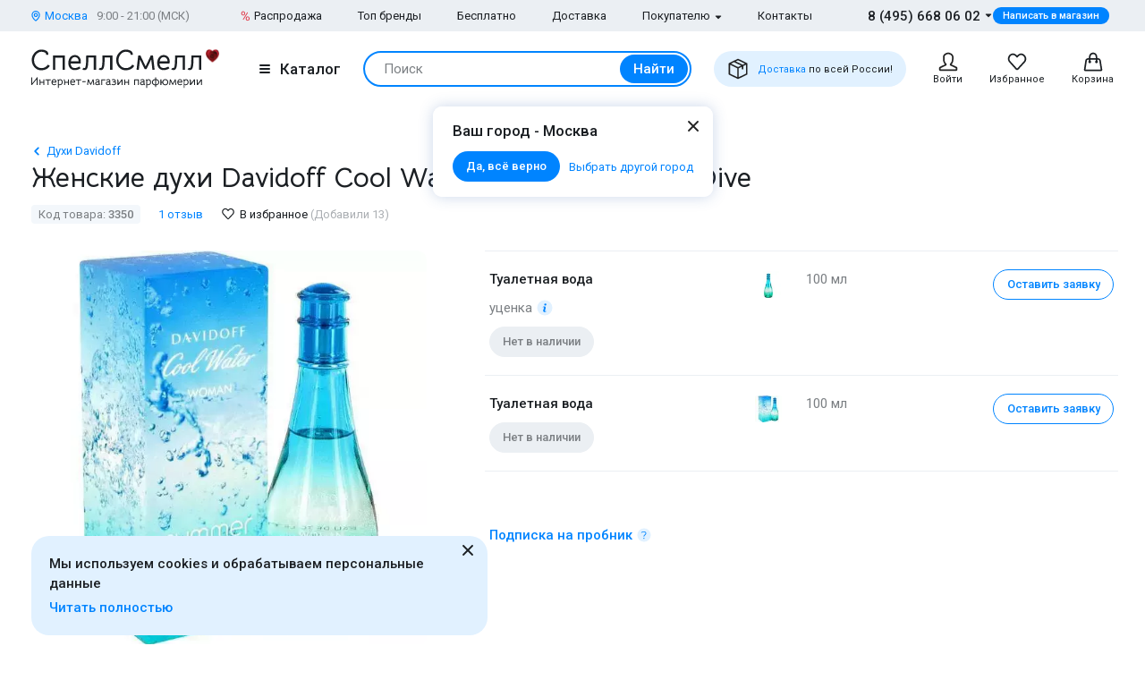

--- FILE ---
content_type: text/html; charset=UTF-8
request_url: https://www.spellsmell.ru/women/davidoff/cool-water-woman-summer-dive/
body_size: 49274
content:
<!DOCTYPE html>
<html lang="ru" prefix="og: http://ogp.me/ns#">
<head>
    <link rel="icon shortcut" type="image/x-icon" href="https://www.spellsmell.ru/favicon.ico">
    <title>Купить духи Davidoff Cool Water Woman Summer Dive - женская туалетная вода и парфюм Давыдов Кул Вотер Саммер Дайв - цена и описание аромата в интернет-магазине SpellSmell.ru</title>
    <meta name="description" content="Женские духи ❤️ Davidoff Cool Water Woman Summer Dive купить по лучшей цене в интернет-магазине SpellSmell.ru ✔ Оригинальная туалетная вода ✔ Все объемы в наличии ✔ Акции и скидки. ☎ 8-800-555-97-70."/>
    <meta http-equiv="Content-Type" content="text/html; charset=utf-8"/>
    <meta name="robots" content="noyaca"/>
    <meta name="viewport"
          content="width=device-width, initial-scale=1.0, maximum-scale=1.0, user-scalable=0, minimal-ui">
    <meta name='yandex-verification' content='43ccdd62e99dedab'/>
    <script>(function (w, d, s, l, i) {
        w[l] = w[l] || [];
        w[l].push({
            'gtm.start': new Date().getTime(), event: 'gtm.js'
        });
        var f = d.getElementsByTagName(s)[0],
            j = d.createElement(s), dl = l != 'dataLayer' ? '&l=' + l : '';
        j.async = true;
        j.src =
            'https://www.googletagmanager.com/gtm.js?id=' + i + dl;
        f.parentNode.insertBefore(j, f);
    })(window, document, 'script', 'dataLayer', 'GTM-W45FFX');
</script>

    <link rel="apple-touch-icon" href="/images/logo_192.png">
    <link rel="apple-touch-icon" sizes="57x57" href="/images/logo_57.png">
    <link rel="apple-touch-icon" sizes="152x152" href="/images/logo_152.png">
    <link rel="apple-touch-icon" sizes="180x180" href="/images/logo_180.png">
    <link rel="apple-touch-icon" sizes="167x167" href="/images/logo_167.png">
    <meta property="og:locale" content="ru_RU"/>
    <meta property="og:title" content="Купить духи Davidoff Cool Water Woman Summer Dive - женская туалетная вода и парфюм Давыдов Кул Вотер Саммер Дайв - цена и описание аромата в интернет-магазине SpellSmell.ru"/>
    <meta property="og:description" content="Женские духи ❤️ Davidoff Cool Water Woman Summer Dive купить по лучшей цене в интернет-магазине SpellSmell.ru ✔ Оригинальная туалетная вода ✔ Все объемы в наличии ✔ Акции и скидки. ☎ 8-800-555-97-70."/>
    <meta property="og:url" content="https://www.spellsmell.ru/women/davidoff/cool-water-woman-summer-dive/"/>
    <meta property="og:image" content="https://www.spellsmell.ru/images/roza3.png"/>

    <link rel="manifest" href="/manifest.json">
    <meta name="msapplication-config" content="browserconfig.xml"/>
    <meta name="theme-color" content="#0D62B2">
    <meta name="msapplication-navbutton-color" content="#0D62B2">
    <meta name="apple-mobile-web-app-capable" content="yes">
    <meta name="apple-mobile-web-app-status-bar-style" content="black-translucent">
    <meta http-equiv="x-dns-prefetch-control" content="on">
    <link rel="preconnect" href="https://cdn.spellsmell.ru" crossorigin>
    <link rel="dns-prefetch" href="https://cdn.spellsmell.ru">
    <link rel="dns-prefetch" href="//api-maps.yandex.ru">

        <link rel="alternate" type="application/rss+xml" href="https://www.spellsmell.ru/google-rss.xml"
          title="Новости и статьи"/>
    <link as="script" crossorigin="anonymous" rel="preload" type="application/javascript" href="https://cdn.spellsmell.ru/as/fp2/dist/f58e65c250478f7c35679686f96c4973/js/main.js"/>
<link rel="canonical" href="https://www.spellsmell.ru/women/davidoff/cool-water-woman-summer-dive/"/>
<style type="text/css">
/*<![CDATA[*/
img[lazy=loading] {
  filter: blur(3px);
}

.link-modern__counter {
  justify-content: center;
  height: 20px;
  min-width: 20px;
  padding: 0 3.5px;
  color: #fff;
  border-radius: 20px;
  background-color: #e03545;
  font-family: Roboto, sans-serif;
  font-size: 13px;
  line-height: 1.5;
  position: absolute;
  top: -5px;
  left: calc(50% + 4px);
}

.cookies-modern {
  width: 100%;
  max-width: 580px;
  position: fixed;
  left: 0;
  bottom: 10px;
  display: block;
  pointer-events: all;
  padding-left: 15px;
  padding-right: 15px;
}

@media all and (min-width: 1260px) {
  .cookies-modern {
    padding-left: 35px;
    padding-right: 35px;
  }
}
.cookies-modern__inner {
  background-color: #e1f1ff;
  width: 100%;
  height: 100%;
  border-radius: 20px;
  position: relative;
  padding: 10px 45px 10px 20px;
}

@media all and (min-width: 1260px) {
  .cookies-modern__inner {
    padding-top: 20px;
    padding-bottom: 20px;
  }
}
.cookies-modern__message {
  font-size: 15px;
  line-height: 1.5;
  font-weight: 500;
  color: #1b1f23;
  margin-bottom: 5px;
}

.cookies-modern__close {
  width: 24px;
  height: 24px;
  position: absolute;
  right: 10px;
  top: 10px;
}

@media all and (min-width: 1260px) {
  .cookies-modern__close {
    top: 4px;
  }
}
.cookies-modern__close:hover {
  background-color: transparent;
}

.cookies-modern__close:hover svg {
  fill: #1b1f23;
}

.cookies-modern__close:active, .cookies-modern__close:focus {
  background-color: transparent;
}

.cookies-modern__close svg {
  width: 100%;
  height: 100%;
  fill: #7b7f83;
}

.cookies-modern__close {
  color: #1b1f23;
}

.bg-color--red {
  background-color: #e03545 !important;
}

.badge {
  position: absolute;
  top: 0;
  left: 15px;
  z-index: 2;
  padding: 15px 8px 2px;
}

.badge--page {
  border-radius: 10px 0;
  display: inline-block;
  position: static;
  padding: 2px 10px;
  margin-bottom: 5px;
}

@media (min-width: 769px) {
  .badge--page {
    position: absolute;
    left: 0;
  }
}
.t-base.t-base--color--white {
  color: #fff;
}

.icon-modern--color--red {
  fill: #e03545;
  color: #e03545;
}

.icon-modern--rectangle {
  width: 10px;
  height: 10px;
}

.preview__icon {
  position: absolute;
  left: 50%;
  top: 50%;
  -webkit-transform: translateX(-50%) translateY(-50%);
  -ms-transform: translateX(-50%) translateY(-50%);
  transform: translateX(-50%) translateY(-50%);
  z-index: 2;
  width: 27px;
  height: 31px;
  color: #fff;
  -webkit-filter: drop-shadow(1px 1px 5px #1b1f23);
  filter: drop-shadow(1px 1px 5px #1b1f23);
}

/*# sourceMappingURL=default.css.map */

/*]]>*/
</style>
<style type="text/css">
/*<![CDATA[*/
@import url(https://fonts.googleapis.com/css2?family=Roboto:wght@400;500&display=swap);@import url(https://fonts.googleapis.com/css2?family=Bellota+Text:wght@400;700&display=swap);.notyf{position:fixed;top:0;left:0;height:100%;width:100%;color:#fff;z-index:9999;display:flex;flex-direction:column;align-items:flex-end;justify-content:flex-end;box-sizing:border-box;padding:20px}@media only screen and (max-width:480px){.notyf{padding:0}}.color--white{color:#fff!important}[data-tippy-root]{max-width:calc(100vw - 10px)}.tippy-box{position:relative;background-color:#333;color:#fff;border-radius:4px;font-size:14px;line-height:1.4;outline:0}.tippy-content{position:relative;padding:5px 9px;z-index:1}:root{--swiper-theme-color:#007aff}.swiper{margin-left:auto;margin-right:auto;position:relative;overflow:hidden;list-style:none;padding:0;z-index:1}.swiper-wrapper{position:relative;width:100%;height:100%;z-index:1;display:-webkit-box;display:-ms-flexbox;display:flex;-webkit-box-sizing:content-box;box-sizing:content-box}.swiper-wrapper{-webkit-transform:translateZ(0);transform:translateZ(0)}.swiper-pointer-events{-ms-touch-action:pan-y;touch-action:pan-y}.swiper-slide{-ms-flex-negative:0;flex-shrink:0;width:100%;height:100%;position:relative}.spsm-qq5v08zmnf{color:#1b1f23;text-align:left;padding:0;margin:0}.spsm-lygf8i8qbk{font-size:23px!important;-webkit-font-variant-ligatures:none;font-variant-ligatures:none}.spsm-lygf8i8qbk,.spsm-l4scoi24c4{font-family:Bellota Text,cursive;line-height:1.3;font-weight:700}.spsm-l4scoi24c4{font-size:21px!important;-webkit-font-variant-ligatures:none;font-variant-ligatures:none}.spsm-ru4iio8x3s{font-size:17px}.spsm-ru4iio8x3s,.spsm-sf44jj9h3u{font-family:Roboto,sans-serif;line-height:1.5}.spsm-sf44jj9h3u{font-size:15px}.spsm-q30jzvvhxm{font-size:13px}.spsm-q30jzvvhxm,.spsm-j9n0p6hou0{font-family:Roboto,sans-serif;line-height:1.5}.spsm-j9n0p6hou0{font-size:11px}.spsm-zgvaxasrnz{color:#7b7f83}.spsm-hvfpflkb8s{color:#abafb3}.spsm-am4qz1oqvf{color:#0084ff}.spsm-s4op81x9f0{font-weight:500}.spsm-li49rgnfap{font-weight:400}.spsm-wvei8rrp63{text-align:center}.t-container{padding:20px 30px;border-radius:10px}.t-container--blue{background:#e1f1ff}.t-container--small-padding{padding-top:15px;padding-bottom:15px}.ul-row{margin:0;display:-webkit-box;display:-ms-flexbox;display:flex;-webkit-box-align:center;-ms-flex-align:center;align-items:center}.ul-row__item{list-style:none;position:relative}.ul-row__item:not(:first-child){padding-left:24px}.ul-row__item:not(:first-child):before{content:"";position:absolute;left:10px;display:block;width:4px;height:4px;border-radius:50%;top:50%;-webkit-transform:translateY(-50%);-ms-transform:translateY(-50%);transform:translateY(-50%);background-color:#dde3e8}.spsm-n1r5lwa2cu:not(:last-child){margin-right:5px}.spsm-aajt8qfmeu:not(:last-child){margin-right:20px}.spsm-oe66pbf580:not(:last-child){margin-right:30px}.spsm-h06phc5yai:not(:first-child){margin-left:25px}.spsm-jmdbbuy9no:not(:last-child){margin-bottom:5px}.spsm-vzs2bap0x6:not(:last-child){margin-bottom:10px}.spsm-dmn4d4tt3y:not(:last-child){margin-bottom:15px}.spsm-r6r2ne5opn:not(:last-child){margin-bottom:20px}.spsm-f55a2iqwsh:not(:last-child){margin-bottom:30px}.spsm-ovhxpe1n5r:not(:last-child){margin-bottom:40px}body,html{height:100%;font-family:Roboto,sans-serif;-ms-text-size-adjust:100%;-moz-text-size-adjust:100%;-webkit-text-size-adjust:100%;position:relative;margin:0;padding:0}*,:after,:before{margin:0;padding:0;-webkit-box-sizing:border-box;box-sizing:border-box;color:inherit;color-scheme:only light!important}:root{color-scheme:only light!important}input{-webkit-appearance:none;-moz-appearance:textfield}button,input,textarea{font-family:inherit;margin:0;padding:0;border:none;background:none}a{text-decoration:none}.container,body{display:-webkit-box;display:-ms-flexbox;display:flex;-webkit-box-flex:1;-ms-flex:1 0 auto;flex:1 0 auto;-webkit-box-orient:vertical;-webkit-box-direction:normal;-ms-flex-direction:column;flex-direction:column;background-image:none!important}.is-red{color:#e03545}.is-hidden{display:none!important}.overlay-modern{position:fixed;z-index:100;top:0;left:0;display:block;width:100%;height:100%;content:"";opacity:0;background:rgba(27,31,35,.6)}.d-flex{display:-webkit-box;display:-ms-flexbox;display:flex}.d-flex.justify-end{-webkit-box-pack:end;-ms-flex-pack:end;justify-content:flex-end}.d-flex.justify-between{-webkit-box-pack:justify;-ms-flex-pack:justify;justify-content:space-between}.d-flex.items-center{-webkit-box-align:center;-ms-flex-align:center;align-items:center}.d-flex.wrap{-ms-flex-wrap:wrap;flex-wrap:wrap}.d-flex--gutter--10{margin-top:-10px;margin-left:-10px}.d-flex--gutter--10>.d-flex__col{padding-top:10px;padding-left:10px}.d-inline-block{display:inline-block}.spsm-dl4mrnym3b{width:100%;margin-right:auto;margin-left:auto;max-width:1610px;padding-left:15px;padding-right:15px}.spsm-b6fkpxupfd{display:-webkit-box;display:-ms-flexbox;display:flex;-ms-flex-wrap:wrap;flex-wrap:wrap;-webkit-box-pack:justify;-ms-flex-pack:justify;justify-content:space-between;margin:0 -15px -30px}.spsm-gpsj8e7uf9{width:100%;padding:0 15px;margin-bottom:30px}.spsm-cgwgab9dro{padding-bottom:40px}.spsm-nfvtmz9haf{padding-top:30px}.spsm-mc464p0loh{background:#ebeff3}.spsm-qlt7t460z9{background:#e1f1ff}.spsm-fu7xzvzig0{display:-webkit-box;display:-ms-flexbox;display:flex;-webkit-box-orient:vertical;-webkit-box-direction:normal;-ms-flex-direction:column;flex-direction:column;-webkit-box-flex:1;-ms-flex-positive:1;flex-grow:1}.custom-scrollbar{overflow:auto;scrollbar-width:thin;scrollbar-color:#e2e6ea rgba(0,0,0,0)}.custom-scrollbar::-webkit-scrollbar{background-color:rgba(0,0,0,0);width:8px}.custom-scrollbar::-webkit-scrollbar-button{display:none}.custom-scrollbar::-webkit-scrollbar-thumb{background-color:#e2e6ea;border-radius:16px}.custom-scrollbar::-webkit-scrollbar-track,.custom-scrollbar::-webkit-scrollbar-track-piece{background-color:rgba(0,0,0,0)}.custom-scrollbar::-webkit-scrollbar-corner{display:none}.custom-scrollbar--y{overflow-y:auto;overflow-x:hidden}.icon-modern{display:block;-ms-flex-negative:0;flex-shrink:0}.icon-modern--rotate--180{-webkit-transform:rotate(180deg);-ms-transform:rotate(180deg);transform:rotate(180deg)}.icon-modern--whatsapp{color:#48c858;width:24px;height:24px}.icon-modern--triangle{height:5px;width:8px}.icon-modern--percent{width:10px;height:18px}.icon-modern--mark{width:10px;height:12px}.icon-modern--cart,.icon-modern--favorites,.icon-modern--search-gray,.icon-modern--user{width:24px;height:24px}.icon-modern--close{width:24px;height:24px}.icon-modern--check{width:12px;height:9px;fill:#fff;color:#fff}.icon-modern--box{width:24px;height:24px}.icon-modern--chevron-left,.icon-modern--chevron-right{width:16px;height:16px}.icon-modern--size--small{width:12px;height:12px}.icon-modern--size--medium{width:16px;height:16px}.spsm-cnv7grg0bc{width:60px;height:60px;border:1px solid #dde3e8;border-radius:10px;overflow:hidden}.icon-modern--heart{width:20px;height:18px}.icon-modern--info-service{width:18px;height:18px}.icon-modern--question{width:16px;height:16px}.icon-modern--color-stroke--gray-mystic{stroke:#e2e6ea}.icon-modern img{display:block;width:100%;height:100%;-o-object-fit:contain;object-fit:contain}.button-modern{font-family:Roboto,sans-serif;font-size:15px;font-weight:500;line-height:1.4;display:-webkit-inline-box;display:-ms-inline-flexbox;display:inline-flex;-webkit-box-align:center;-ms-flex-align:center;align-items:center;-webkit-box-pack:center;-ms-flex-pack:center;justify-content:center;height:40px;margin:0;padding:0 20px;border:1px solid rgba(0,0,0,0);border-radius:30px;outline:none}.button-modern{color:#fff;background-color:#0084ff}.button-modern__wrapper{display:-webkit-box;display:-ms-flexbox;display:flex;-webkit-box-align:center;-ms-flex-align:center;align-items:center;-webkit-box-pack:center;-ms-flex-pack:center;justify-content:center}.button-modern__text{position:relative;overflow:hidden;white-space:nowrap;-o-text-overflow:ellipsis;text-overflow:ellipsis}.button-modern__icon{-ms-flex-negative:0;flex-shrink:0}.button-modern__icon:not(:only-child){margin-left:7px}.button-modern__icon:not(.is-native){fill:#fff}.button-modern__icon--left{margin-right:7px}.button-modern__icon--left:not(:only-child){margin-left:0}.button-modern.is-disabled{color:#7b7f83;background-color:#ebeff3!important;border-color:#ebeff3!important}.button-modern--width--100{width:100%}.button-modern--only-icon{padding:0 8px}.button-modern--size--big{height:50px}.button-modern--size--small{font-size:13px;height:34px;padding:0 14px}.button-modern--size--small.button-modern--only-icon{padding:0 5px}.button-modern--size--xsmall{font-size:11px;height:19px;padding:0 10px}.button-modern--ph--50{padding:0 50px}.button-modern--color--whatsapp{background-color:#48c858}.button-modern--color--blue-light{fill:initial}.button-modern--color--blue-light{color:#0084ff;background-color:#e1f1ff}.button-modern--color--squeeze{color:#1b1f23;background-color:#f3f7fb}.button-modern--color--squeeze .button-modern__icon:not(.is-native){fill:#1b1f23}.button-modern--color--transparent{color:initial;background-color:rgba(0,0,0,0)}.button-modern--color--blue-invert{color:#0084ff;border-color:#0084ff;background-color:rgba(0,0,0,0)}.buttons-group-modern{display:-webkit-inline-box;display:-ms-inline-flexbox;display:inline-flex;-ms-flex-wrap:wrap;flex-wrap:wrap;margin:0 -5px -10px}.buttons-group-modern .button-modern{margin:0 5px 10px}.buttons-group-modern--d-flex{display:-webkit-box;display:-ms-flexbox;display:flex}.link-modern{position:relative;display:-webkit-inline-box;display:-ms-inline-flexbox;display:inline-flex}.link-modern{color:#1b1f23}.link-modern:not(.link-modern--align-start){-webkit-box-align:center;-ms-flex-align:center;align-items:center}.link-modern__labels{margin-left:10px}.link-modern__icon{-ms-flex-negative:0;flex-shrink:0}.link-modern__icon:not(:only-child){margin-left:5px}.link-modern__icon:not(.is-native){fill:#1b1f23}.link-modern__icon--left:not(:only-child){margin-right:5px;margin-left:0}.link-modern--blue{color:#0084ff}.link-modern--blue .link-modern__icon:not(.is-native){fill:#0084ff;color:#0084ff}.link-modern--gray{color:#7b7f83}.link-modern--vertical{-webkit-box-orient:vertical;-webkit-box-direction:normal;-ms-flex-direction:column;flex-direction:column}.link-modern--vertical .link-modern__icon{margin:0}.link-modern--nowrap .link-modern__text{white-space:nowrap}.link-modern .burger-modern:not(:only-child){margin-right:11px}.input-modern{font-size:15px;line-height:1.4;font-family:Roboto,sans-serif;position:relative;width:100%}.input-modern__control{font-size:inherit!important;line-height:inherit!important;position:relative;display:block;width:100%;height:50px!important;margin:0!important;padding:0 30px 0 15px!important;-webkit-transform:translateZ(0);transform:translateZ(0);color:#1b1f23;border:1px solid #e2e6ea!important;border-radius:4px!important;background-color:#fff;-webkit-box-shadow:none!important;box-shadow:none!important}.input-modern__control::-webkit-input-placeholder{color:rgba(0,0,0,0)}.input-modern__control::-moz-placeholder{color:rgba(0,0,0,0)}.input-modern__control:-ms-input-placeholder{color:rgba(0,0,0,0)}.input-modern__control::-ms-input-placeholder{color:rgba(0,0,0,0)}.input-modern__control--placeholder--black::-webkit-input-placeholder{color:#1b1f23}.input-modern__control--placeholder--black::-moz-placeholder{color:#1b1f23}.input-modern__control--placeholder--black:-ms-input-placeholder{color:#1b1f23}.input-modern__control--placeholder--black::-ms-input-placeholder{color:#1b1f23}.input-modern__control:-webkit-autofill{-webkit-box-shadow:0 0 0 30px #fff inset!important}.is-changed .input-modern__control{padding-top:16px!important}.input-modern__control--textarea{min-height:100px;padding-bottom:16px!important;resize:none;scrollbar-width:thin;scrollbar-color:#e2e6ea rgba(0,0,0,0)}.input-modern__control--textarea::-webkit-scrollbar{background-color:rgba(0,0,0,0);width:8px}.input-modern__control--textarea::-webkit-scrollbar-button{display:none}.input-modern__control--textarea::-webkit-scrollbar-thumb{background-color:#e2e6ea;border-radius:16px}.input-modern__control--textarea::-webkit-scrollbar-track,.input-modern__control--textarea::-webkit-scrollbar-track-piece{background-color:rgba(0,0,0,0)}.input-modern__control--textarea::-webkit-scrollbar-corner{display:none}.is-changed .input-modern__control--textarea{padding-top:21px!important}.input-modern__placeholder{left:16px;overflow:hidden;margin:0;width:calc(100% - 18px);-webkit-transform-origin:top left;-ms-transform-origin:top left;transform-origin:top left;white-space:nowrap;-o-text-overflow:ellipsis;text-overflow:ellipsis;background:#fff;color:#abafb3;will-change:transform;font-family:Roboto,sans-serif;font-size:15px;line-height:1.5}.input-modern__placeholder{position:absolute;top:50%;-webkit-transform:translateY(-50%);-ms-transform:translateY(-50%);transform:translateY(-50%)}.input-modern__control--textarea+.input-modern__placeholder{top:16px;width:calc(100% - 25px);background:#fff;-webkit-transform:none;-ms-transform:none;transform:none;white-space:normal}.input-modern__error{font-size:13px;line-height:1.4;position:absolute;top:100%;left:0;color:#e03545}.input-modern__error--relative{position:relative}.is-changed .input-modern__placeholder{-webkit-transform:translateY(-19px);-ms-transform:translateY(-19px);transform:translateY(-19px);font-family:Roboto,sans-serif;font-size:13px;line-height:1.5;background:rgba(0,0,0,0)}.is-changed .input-modern__control--textarea+.input-modern__placeholder{-webkit-transform:translateY(-15px);-ms-transform:translateY(-15px);transform:translateY(-15px);font-family:Roboto,sans-serif;font-size:13px;line-height:1.5;background:#fff;white-space:nowrap}.checkbox-modern{-webkit-box-align:baseline;-ms-flex-align:baseline;align-items:baseline;margin:0}.checkbox-modern,.checkbox-modern__icon{display:-webkit-box;display:-ms-flexbox;display:flex}.checkbox-modern__icon{-ms-flex-negative:0;flex-shrink:0;width:18px;height:18px;margin-right:8px;border-radius:4px;background:#fff;-webkit-box-shadow:0 0 0 1px #e2e6ea inset;box-shadow:inset 0 0 0 1px #e2e6ea}.checkbox-modern__icon .icon-modern{display:block;visibility:hidden;width:12px;height:9px;margin-top:5px;margin-left:4px;opacity:0}.checkbox-modern input{position:absolute;overflow:hidden;clip:rect(0 0 0 0);margin:-1px;padding:0;border:0;width:1px;height:1px}.checkbox-modern input.error~.checkbox-modern__icon{-webkit-box-shadow:0 0 0 1px #e03545 inset;box-shadow:inset 0 0 0 1px #e03545}.labels-modern{-ms-flex-wrap:wrap;flex-wrap:wrap;margin-bottom:-8px;margin-left:-4px;margin-right:-4px}.labels-modern,.labels-modern__label{display:-webkit-box;display:-ms-flexbox;display:flex}.labels-modern__label{font-weight:500;-webkit-box-align:center;-ms-flex-align:center;align-items:center;margin-bottom:8px;padding:1px 8px;white-space:nowrap;color:#fff;border-radius:10px;font-family:Roboto,sans-serif;font-size:13px;line-height:1.5;margin-left:4px;margin-right:4px}.labels-modern__label--br--4{border-radius:4px}.labels-modern__label--color--green{background-color:rgba(6,236,153,.2);color:#00c981}.labels-modern__label--color--gray{background-color:#f3f7fb;color:#7b7f83}.form-modern__control:not(:last-child){margin-bottom:20px}.form-modern__control--col{padding:0 7px}.form-modern__control--col:last-child{margin-bottom:20px}.form-modern__control--col--50--tablet{width:100%}.form-modern__row-controls{display:-webkit-box;display:-ms-flexbox;display:flex;-ms-flex-wrap:wrap;flex-wrap:wrap;-webkit-box-pack:justify;-ms-flex-pack:justify;justify-content:space-between;margin:0 -7px}.form-modern__policy{font-size:11px;line-height:1.4;color:#1b1f23}.form-modern__policy--mt-10{margin-top:10px}.form-modern__policy--mt-20{margin-top:20px}.modal-modern{font-family:Roboto,sans-serif;margin-left:auto;margin-right:auto;position:relative;overflow:hidden;padding:0;width:100%;height:auto!important;border-radius:10px 10px 0 0!important;background-color:#fff;-webkit-box-shadow:0 0 16px rgba(46,97,172,.24);box-shadow:0 0 16px rgba(46,97,172,.24)}.modal-modern__header{padding:15px}.modal-modern__body{padding:15px;background-color:#fff}.modal-modern__body--pt-0{padding-top:0}.modal-modern__body--border-radius{border-radius:10px 10px 0 0!important}.modal-modern__close{position:absolute;top:15px;right:15px;z-index:10}.modal-modern__title{padding-right:24px}.modal-modern__100vh{max-height:100%}.modal-modern--color--blue{background-color:#e1f1ff}.modal-modern__catalog{max-width:100%!important}.modal-modern__catalog .modal-modern__100vh{max-height:calc(100vh - 20px)!important;height:100%}.modal-modern__catalog .modal-modern__body{height:calc(100% - 50px)}.modal-modern__catalog--video .spsm-fb9hzr5edu .video-component{margin-bottom:0;width:100%}.modal-modern__catalog--video .spsm-fb9hzr5edu .video-component__wrapper>*{max-height:calc(100vh - 75px)}.burger-modern__line{display:block;width:12px;height:2px;margin:2px auto;border-radius:1px;background-color:#1b1f23}.delivery-tablet-modern{font-size:11px;line-height:1.2;display:-webkit-inline-box;display:-ms-inline-flexbox;display:inline-flex;height:40px;margin:0;padding:0 15px;border-radius:20px;background-color:#e1f1ff}.delivery-tablet-modern,.delivery-tablet-modern__wrapper{-webkit-box-align:center;-ms-flex-align:center;align-items:center;-webkit-box-pack:center;-ms-flex-pack:center;justify-content:center}.delivery-tablet-modern__wrapper{display:-webkit-box;display:-ms-flexbox;display:flex}.delivery-tablet-modern__icon{-ms-flex-negative:0;flex-shrink:0;width:24px;height:24px}.delivery-tablet-modern__icon:not(:only-child){margin-right:10px}.delivery-tablet-modern__text{white-space:nowrap}.spsm-fein6vvuta{display:block;padding:10px;color:#1b1f23;border:1px solid #e2e6ea;border-radius:10px;background:#fff}.spsm-z9c5wbaevs,.spsm-am9lml45ez{display:-webkit-box;display:-ms-flexbox;display:flex}.spsm-z9c5wbaevs{-webkit-box-orient:vertical;-webkit-box-direction:normal;-ms-flex-direction:column;flex-direction:column;width:100%}.spsm-z9c5wbaevs img{width:100%}.spsm-z3adhcaqx7{width:60px;min-width:60px;margin-right:15px}.spsm-ma9zcrtg2m{-webkit-box-pack:center;-ms-flex-pack:center;justify-content:center}.spsm-rx95oeubaq{display:-webkit-inline-box;display:-ms-inline-flexbox;display:inline-flex;margin-top:5px}.tippy-box[data-theme~=tooltip-modern]{padding:0;text-align:inherit;color:inherit;background-color:inherit}.tippy-box[data-theme~=tooltip-modern] .tippy-content{padding:0;z-index:50}.tooltip-modern{position:relative;overflow:hidden;max-height:500px;border-radius:10px;-webkit-box-shadow:0 0 16px rgba(46,97,172,.25);box-shadow:0 0 16px rgba(46,97,172,.25);background-color:#fff}.tooltip-modern.custom-scrollbar--y{overflow-y:auto}.tooltip-modern__body{padding:15px 22px 17px;background:#fff}.tooltip-modern__item:not(:last-child){margin-bottom:10px}.tooltip-modern__item--row{display:-webkit-box;display:-ms-flexbox;display:flex;-webkit-box-pack:justify;-ms-flex-pack:justify;justify-content:space-between;-webkit-box-align:center;-ms-flex-align:center;align-items:center;margin:0 -5px}.tooltip-modern__item--row>*{margin:0 5px}.tooltip-modern__close{position:absolute;top:10px;right:10px;width:24px;height:24px;background-image:url("data:image/svg+xml;charset=utf-8,%3Csvg width='24' height='24' fill='none' xmlns='http://www.w3.org/2000/svg'%3E%3Cpath d='M17.657 6.343a1 1 0 010 1.414L13.414 12l4.243 4.243a1 1 0 11-1.414 1.414L12 13.414l-4.243 4.243a1 1 0 01-1.414-1.414L10.586 12 6.343 7.757a1 1 0 011.414-1.414L12 10.586l4.243-4.243a1 1 0 011.414 0z' fill='%23222'/%3E%3C/svg%3E");background-repeat:no-repeat;background-size:contain}.modal-search-list-modern__title{margin-bottom:17px}.modal-search-list-modern__search{position:relative;z-index:1;max-width:360px;height:48px;margin-bottom:20px}.modal-search-list-modern__search .search-form-modern{padding:4px;border-radius:24px}.modal-search-list-modern__fast{display:-webkit-box;display:-ms-flexbox;display:flex;-ms-flex-wrap:wrap;flex-wrap:wrap;border-bottom:2px solid #ebeff3}.modal-search-list-modern__fast-item{display:-webkit-box;display:-ms-flexbox;display:flex;-webkit-box-orient:vertical;-webkit-box-direction:normal;-ms-flex-direction:column;flex-direction:column;width:50%;margin-bottom:20px}.modal-search-list-modern__wrapper{display:-webkit-box;display:-ms-flexbox;display:flex;-ms-flex-wrap:wrap;flex-wrap:wrap;margin:0 -20px}.modal-search-list-modern__col{width:100%;padding:0 20px}.modal-search-list-modern__list{padding-top:20px;-webkit-column-gap:40px;-moz-column-gap:40px;column-gap:40px}.modal-search-list-modern__item{display:-webkit-box;display:-ms-flexbox;display:flex;-webkit-box-orient:vertical;-webkit-box-direction:normal;-ms-flex-direction:column;flex-direction:column;-webkit-column-break-inside:avoid;-moz-column-break-inside:avoid;break-inside:avoid}.modal-search-list-modern__item:not(:last-child){margin-bottom:10px}.modal-search-list-modern__group{position:relative;padding:5px 0 0 51px}.modal-search-list-modern__group:not(:last-child){margin-bottom:20px}.modal-search-list-modern__group-name{position:absolute;top:0;left:0;-webkit-box-align:center;-ms-flex-align:center;align-items:center;-webkit-box-pack:center;-ms-flex-pack:center;justify-content:center;width:40px;height:30px;border-radius:20px;background-color:#ebeff3}.modal-search-list-modern__group-name{display:-webkit-box;display:-ms-flexbox;display:flex}.small-basket-modern{background-color:#fff;display:-webkit-box;display:-ms-flexbox;display:flex;-webkit-box-orient:vertical;-webkit-box-direction:normal;-ms-flex-direction:column;flex-direction:column}.small-basket-modern__header{display:-webkit-box;display:-ms-flexbox;display:flex;-webkit-box-align:center;-ms-flex-align:center;align-items:center;-ms-flex-negative:0;flex-shrink:0;height:60px;padding:0 15px;-webkit-box-shadow:0 0 0 rgba(46,97,172,.24);box-shadow:0 0 0 rgba(46,97,172,.24)}.notyf{padding:10px 15px}.separate-element-modern{display:-webkit-box;display:-ms-flexbox;display:flex;-webkit-box-align:center;-ms-flex-align:center;align-items:center}.separate-element-modern__item{margin-left:8px;margin-right:8px}.separate-element-modern:after,.separate-element-modern:before{content:"";display:block;-webkit-box-flex:1;-ms-flex-positive:1;flex-grow:1;height:1px;background-color:#e2e6ea}.preview{margin-bottom:10px;position:relative;width:100%;height:inherit;display:-webkit-box;display:-ms-flexbox;display:flex;-webkit-box-align:center;-ms-flex-align:center;align-items:center}.preview:after{content:"";position:absolute;left:0;top:0;right:0;bottom:0;background-color:#1b1f23;opacity:0;z-index:1}.preview__icon{position:absolute;left:50%;top:50%;-webkit-transform:translateX(-50%) translateY(-50%);-ms-transform:translateX(-50%) translateY(-50%);transform:translateX(-50%) translateY(-50%);z-index:2;width:27px;height:31px;color:#fff;-webkit-filter:drop-shadow(1px 1px 5px #1b1f23);filter:drop-shadow(1px 1px 5px #1b1f23)}.preview__photo{width:100%;height:inherit;-o-object-fit:cover;object-fit:cover}.rating{display:-webkit-box;display:-ms-flexbox;display:flex;-webkit-box-align:center;-ms-flex-align:center;align-items:center;color:#e03545}.rating__icon{width:14px;height:13px;margin-right:2px;margin-bottom:2px}.video-component{margin-bottom:10px;width:inherit;height:inherit}.video-component__wrapper{width:100%;height:412px;max-height:100%;position:relative;display:-webkit-box;display:-ms-flexbox;display:flex;overflow:hidden;border-radius:10px}.video-component__wrapper--inherit-size{width:inherit;height:inherit}.responsive-text-block__text p{display:contents}.responsive-text-block__text p:after{content:"\A";white-space:pre}.wysiwyg>:last-child{margin-bottom:0}.wysiwyg p{margin-bottom:20px;font-family:Roboto,sans-serif;font-size:17px;line-height:1.5}.wysiwyg--message p{font-family:Roboto,sans-serif;font-size:15px;line-height:1.5}.wysiwyg--message p{margin-bottom:10px}.spsm-d4xvhejinn{display:-webkit-box;display:-ms-flexbox;display:flex;-webkit-box-pack:center;-ms-flex-pack:center;justify-content:center;-webkit-box-align:center;-ms-flex-align:center;align-items:center;width:100%;position:relative;padding:20px 0}.spsm-d4xvhejinn:after,.spsm-d4xvhejinn:before{position:absolute;content:"";top:50%;-webkit-transform:translateY(-50%);-ms-transform:translateY(-50%);transform:translateY(-50%);height:1px;width:calc(50% - 18px);background-color:#e2e6ea}.spsm-d4xvhejinn:after{left:0}.spsm-d4xvhejinn:before{right:0}.spsm-n2ezjvfw99{height:20px;width:20px;color:#e2e6ea}.spsm-kq94fox8zi{position:relative}.spsm-kpqos63rax{overflow:hidden}.spsm-rf9h79al0l{-ms-flex-negative:0;flex-shrink:0;height:100%;position:relative;overflow:hidden}.spsm-fkjvccfic1{width:100%;padding-top:100%;position:relative}.spsm-fkjvccfic1 img{position:absolute;top:0;left:0;width:100%;height:100%;display:block;-o-object-fit:contain;object-fit:contain}.spsm-bbvtwx1cpd{display:-webkit-box;display:-ms-flexbox;display:flex;-webkit-box-align:center;-ms-flex-align:center;align-items:center}.spsm-npm75p2133{-webkit-box-flex:1;-ms-flex:1;flex:1;overflow:hidden}.spsm-npm75p2133 .spsm-rf9h79al0l{width:60px;padding-top:0;border-radius:10px;border:1px solid #dde3e8;margin:0 5px}.spsm-npm75p2133 .spsm-rf9h79al0l.is-active{border:2px solid #0084ff}.spsm-eiow520jtk{width:32px;height:32px;display:-webkit-box;display:-ms-flexbox;display:flex;-ms-flex-negative:0;flex-shrink:0;margin:0 5px}.spsm-eiow520jtk.swiper-button-disabled{opacity:0}.spsm-eiow520jtk>svg{width:inherit;height:inherit}.spsm-bn1lgrk9zr{padding:20px 0;margin:0 -5px;border-top:1px solid #ebeff3;display:-webkit-box;display:-ms-flexbox;display:flex;-ms-flex-wrap:wrap;flex-wrap:wrap;-webkit-box-pack:justify;-ms-flex-pack:justify;justify-content:space-between}.spsm-bn1lgrk9zr:last-child{border-bottom:1px solid #ebeff3}.spsm-rctqtpnx0t{width:100%;margin:0 5px 10px;max-width:calc(100% - 140px)}.spsm-pdkbejkoqq{-ms-flex-negative:0;flex-shrink:0;width:34px;height:34px;margin:0 5px;border-radius:5px;overflow:hidden;border:2px solid rgba(0,0,0,0)}.spsm-pdkbejkoqq img{display:block;width:100%;height:100%;-o-object-fit:contain;object-fit:contain}.spsm-gou1f1vs0g{width:100%;margin:0 5px 10px;text-align:right;max-width:120px}.spsm-y5eqat093i{margin:0 5px;width:100%;max-width:135px}.spsm-hy0lxa5wx0{margin:0 5px;grid-area:volume;width:100%;max-width:70px}.spsm-tm8d5lg8d9{margin-top:20px;margin-bottom:20px;display:-webkit-box;display:-ms-flexbox;display:flex;-webkit-box-align:center;-ms-flex-align:center;align-items:center;-webkit-box-pack:center;-ms-flex-pack:center;justify-content:center}.spsm-tm8d5lg8d9>*{display:block;width:10px;height:10px;border-radius:50%;margin:0 5px;background-color:#e1f1ff}.spsm-tm8d5lg8d9>.swiper-pagination-bullet-active{background-color:#0084ff}.spsm-x1z4kza54o{-webkit-transform:translateY(100%);-ms-transform:translateY(100%);transform:translateY(100%);visibility:hidden;position:fixed;z-index:50;left:0;right:0;bottom:0;padding:13px 0;background-color:#f3f7fb;-webkit-box-shadow:0 0 16px rgba(46,97,172,.24);box-shadow:0 0 16px rgba(46,97,172,.24)}.is-favorite>svg{width:16px;height:16px}.spsm-el6sakvp5m{margin-right:10px}.spsm-f3bt32gu2s{display:-webkit-box;display:-ms-flexbox;display:flex;-webkit-box-orient:vertical;-webkit-box-direction:normal;-ms-flex-direction:column;flex-direction:column;height:100%;overflow:auto}.spsm-peml91oehq{margin-bottom:15px}.spsm-peml91oehq:last-child{margin-bottom:0}.spsm-r1pbnfktbc,.spsm-y3ccuefx75{font-family:Roboto,sans-serif;font-size:15px;line-height:1.5}.spsm-fhu5vnmprm{position:absolute;left:0;right:0;bottom:49px;top:142px;background-color:#f3f7fb;border-top:1px solid #e2e6ea;border-right:1px solid #e2e6ea;border-left:1px solid #e2e6ea;padding:50px 20px 30px}.spsm-jxms6qojcc{height:100%;overflow:auto}.spsm-pzo49ofuy3{color:#abafb3;width:18px;height:18px;z-index:1}.spsm-ia39urzoku{grid-area:head;align-self:center;justify-self:flex-end;margin-bottom:20px}.spsm-ze37gg833d{grid-area:image;align-self:flex-end;width:100px}.spsm-wnifn778y2{grid-area:chips;justify-self:self-start;margin-bottom:20px}.spsm-h2o2v3bblh{grid-area:info;align-self:flex-end}.spsm-dhe1m4vtjq{align-self:center;grid-area:price;display:grid;-webkit-box-align:center;-ms-flex-align:center;align-items:center;grid-template-rows:1fr;grid-template-columns:1fr auto;gap:0 10px;grid-template-areas:". ."}.spsm-fb9hzr5edu{margin:auto;width:100%;position:relative}.spsm-fb9hzr5edu .video-component{margin-bottom:0;width:100%}.spsm-fb9hzr5edu .video-component__wrapper{height:auto;width:100%;padding-top:56.25%}.spsm-fb9hzr5edu .video-component__wrapper>*{position:absolute;top:0;left:0;width:100%;height:100%}.spsm-rsym2aztus{max-width:260px}.spsm-rsym2aztus .video-component__wrapper{padding-top:233.333%}.spsm-qx3o00dpmz{margin:0}.add-to-cart-modal{display:-webkit-box;display:-ms-flexbox;display:flex;-webkit-box-orient:vertical;-webkit-box-direction:normal;-ms-flex-direction:column;flex-direction:column}.header-modern{font-family:Roboto,sans-serif;z-index:100;position:relative;width:100%;color:#1b1f23}.header-modern__wrapper{position:relative;display:-webkit-box;display:-ms-flexbox;display:flex;-webkit-box-align:center;-ms-flex-align:center;align-items:center;min-height:49px;padding:20px 0}.header-modern__item--mr-30{margin-right:30px}.header-modern__item--ml-a{margin-left:auto}.header-modern__item--flex{display:-webkit-box;display:-ms-flexbox;display:flex}.header-modern__logo{height:31px;margin-right:auto;padding-right:25px}.header-modern__logo img{width:auto;max-width:100%;height:100%}.header-modern__logo-link{height:100%}.header-modern__catalog{position:relative;margin-right:3px}.header-modern__catalog-btn{position:relative;padding:7px 15px;border-radius:20px}.header-modern__menu-catalog{position:absolute;z-index:200;top:calc(100% + 6px);left:0}.header-modern__search-form{height:40px}.header-modern__search-form .search-form-modern{overflow:visible;background:#fff;overflow:hidden;position:absolute;z-index:20;right:0;left:0;top:0;max-width:600px;height:auto;margin:0 auto;padding:5px;border-radius:26px;-webkit-box-shadow:0 0 16px rgba(46,97,172,.24);box-shadow:0 0 16px rgba(46,97,172,.24)}.header-modern__main-line{z-index:1;position:relative;border-radius:0;background:#fff;height:50px}.header-main-line{position:fixed;width:100%;top:0;left:0;background:#fff;border-bottom:1px solid rgba(0,0,0,0)}.top-line-modern{font-family:Roboto,sans-serif;color:#1b1f23}.top-line-modern__wrapper{-webkit-box-pack:justify;-ms-flex-pack:justify;justify-content:space-between;height:40px}.top-line-modern__city,.top-line-modern__wrapper{display:-webkit-box;display:-ms-flexbox;display:flex;-webkit-box-align:center;-ms-flex-align:center;align-items:center}.top-line-modern__city>*{display:-webkit-inline-box;display:-ms-inline-flexbox;display:inline-flex}.top-line-modern__city>:not(:last-child){margin-right:10px}.top-line-modern__menu{width:100%;max-width:650px;padding:0 5px}.top-line-modern__contact{display:-webkit-box;display:-ms-flexbox;display:flex;-webkit-box-align:center;-ms-flex-align:center;align-items:center;-webkit-box-pack:justify;-ms-flex-pack:justify;justify-content:space-between;width:100%;max-width:280px;padding:0 5px}.top-line-modern__contact>*{display:-webkit-inline-box;display:-ms-inline-flexbox;display:inline-flex}.search-form-modern{-ms-flex-wrap:wrap;flex-wrap:wrap;overflow:hidden}.search-form-modern,.search-form-modern__wrapper{display:-webkit-box;display:-ms-flexbox;display:flex}.search-form-modern__wrapper{-webkit-box-flex:1;-ms-flex-positive:1;flex-grow:1;height:40px;padding:3px;border:1px solid #dde3e8;border-radius:20px;background-color:#fff}.search-form-modern__input{position:relative;-webkit-box-flex:1;-ms-flex:1;flex:1;padding-right:24px;padding-left:19px}.search-form-modern__input input[type=text]{font-size:15px;line-height:1.4;font-family:Roboto,sans-serif;width:100%;height:100%;margin:0;padding:0;-o-text-overflow:ellipsis;text-overflow:ellipsis;color:#1b1f23;border:none;outline:none;background-color:#fff;-webkit-box-shadow:none;box-shadow:none}.search-form-modern__input input[type=text]::-webkit-input-placeholder{color:#7b7f83}.search-form-modern__input input[type=text]::-moz-placeholder{color:#7b7f83}.search-form-modern__input input[type=text]:-ms-input-placeholder{color:#7b7f83}.search-form-modern__input input[type=text]::-ms-input-placeholder{color:#7b7f83}.search-form-modern__button{font-size:15px;height:100%}.search-form-modern__placeholder{display:-webkit-box;display:-ms-flexbox;display:flex;-webkit-box-align:center;-ms-flex-align:center;align-items:center;position:absolute;top:0;bottom:0;right:24px;left:19px}.search-form-modern__placeholder-text{overflow:hidden;-o-text-overflow:ellipsis;text-overflow:ellipsis;white-space:nowrap}.menu-catalog-modern{overflow:hidden;border-radius:30px;-webkit-box-shadow:0 0 16px rgba(46,97,172,.24);box-shadow:0 0 16px rgba(46,97,172,.24)}.menu-catalog-modern__wrapper{width:723px}.menu-catalog-modern__row{display:-webkit-box;display:-ms-flexbox;display:flex}.menu-catalog-modern__col{padding:37px 46px 42px;background:#fff}.menu-catalog-modern__col--1{width:45%;background:#fff}.menu-catalog-modern__col--2{width:55%;background:#f3f7fb}.menu-catalog-modern__item:not(:last-child){margin-bottom:11px}.spsm-oq3xv78bi2:not(:last-child),.menu-catalog-modern__title{margin-bottom:10px}.menu-catalog-modern__see-all{margin-top:10px}.desktop-menu-modern{-webkit-box-align:center;-ms-flex-align:center;align-items:center;-webkit-box-pack:justify;-ms-flex-pack:justify;justify-content:space-between}.desktop-menu-modern,.desktop-menu-modern__item{display:-webkit-box;display:-ms-flexbox;display:flex}.cookies-modern{width:100%;max-width:580px;position:fixed;left:0;bottom:10px;display:block;padding-left:15px;padding-right:15px}.cookies-modern__inner{background-color:#e1f1ff;width:100%;height:100%;border-radius:20px;position:relative;padding:10px 45px 10px 20px}.cookies-modern__message{font-family:Roboto,sans-serif;font-size:15px;line-height:1.5;font-weight:500;color:#1b1f23;margin-bottom:5px}.cookies-modern__close{width:24px;height:24px;position:absolute;right:10px;top:10px}.cookies-modern__close svg{width:100%;height:100%;fill:#7b7f83}.footer-modern__info-links .link-modern{margin-right:39px;margin-bottom:20px}.footer-modern__info-links .link-modern:last-of-type{margin-right:20px}.footer-modern__info-buttons .button-modern{margin-bottom:20px}.footer-modern__whatsapp-mobile{position:absolute;bottom:49px;left:0}@media (min-width:576px){.modal-modern{max-width:384px;border-radius:30px!important}.modal-modern__body,.modal-modern__header{padding:24px 40px}.modal-modern__body--pt-0{padding-top:0}.modal-modern__body--border-radius{border-radius:30px!important}.modal-modern--size--medium{max-width:800px}.modal-modern--size--big{max-width:1022px}.modal-modern__catalog .modal-modern__body--pt--10.modal-modern__body--video{padding-top:10px!important}.spsm-fein6vvuta{padding:15px}.modal-search-list-modern__col--left{max-width:50%}.modal-search-list-modern__col--right{max-width:50%;border-left:2px solid #ebeff3}.modal-search-list-modern__list{-webkit-column-count:2;-moz-column-count:2;column-count:2;padding-top:30px}.modal-search-list-modern__list--middle,.modal-search-list-modern__list--small{-webkit-column-count:1;-moz-column-count:1;column-count:1}.small-basket-modern{min-width:500px}.small-basket-modern__header{-webkit-box-pack:center;-ms-flex-pack:center;justify-content:center;padding:0 25px}.footer-modern__info-links .link-modern{margin-bottom:12px}.footer-modern__info-links .link-modern:last-of-type{margin-right:39px}.footer-modern__info-buttons .button-modern{margin-bottom:12px}}@media (min-width:576px){.wysiwyg p{margin-bottom:30px}.wysiwyg--message p{margin-bottom:10px}.spsm-d4xvhejinn{display:none}}@media (min-width:769px){.spsm-lygf8i8qbk{font-size:31px!important}.spsm-l4scoi24c4{font-size:25px!important}.form-modern__control--col--50--tablet{width:50%}.modal-modern__close{top:20px;right:20px}.modal-modern__title{padding-right:0}.modal-modern__close--video{top:5px;right:5px}.modal-modern__close--video .link-modern__icon:not(.is-native){color:#fff}.modal-modern__catalog .modal-modern__body--pt--10.modal-modern__body--video{padding:30px!important;display:-webkit-box;display:-ms-flexbox;display:flex}.modal-modern__catalog .modal-modern__body--video{background:rgba(0,0,0,0);height:100%}.modal-modern__catalog{max-width:384px;border-radius:30px 30px 0 0!important}.modal-modern__catalog--video{background:rgba(0,0,0,0);-webkit-box-shadow:none;box-shadow:none}.modal-modern__catalog--video .spsm-fb9hzr5edu .video-component__wrapper>*{max-height:calc(100vh - 100px)}.modal-search-list-modern__fast{padding-bottom:10px}.modal-search-list-modern__fast-item{width:25%}.modal-search-list-modern__col--left{max-width:66.666%}.modal-search-list-modern__col--right{max-width:33.333%}.modal-search-list-modern__list{-webkit-column-count:3;-moz-column-count:3;column-count:3}.modal-search-list-modern__list--small{-webkit-column-count:1;-moz-column-count:1;column-count:1}.modal-search-list-modern__list--middle{-webkit-column-count:2;-moz-column-count:2;column-count:2}.spsm-tm8d5lg8d9{display:none}.header-modern{margin-top:0;position:-webkit-sticky;position:sticky;top:-1px}.header-modern__main-line{height:auto}.header-main-line{position:static;background:none;width:auto;top:auto;left:0}.search-form-modern__wrapper{padding:2px;border:2px solid #0084ff}.search-form-modern--simple .search-form-modern__wrapper{padding:3px;border:1px solid #dde3e8}.footer-modern__info-links .link-modern{margin-bottom:30px;margin-right:5px;width:25%}.footer-modern__info-links .link-modern:last-of-type{margin-right:5px}.footer-modern__info-buttons .button-modern{margin-bottom:30px}.footer-modern__whatsapp-mobile{position:static;display:-webkit-inline-box;display:-ms-inline-flexbox;display:inline-flex;-webkit-box-align:center;-ms-flex-align:center;align-items:center;height:23px;margin-bottom:30px}}@media (min-width:769px){.spsm-d4xvhejinn{padding:30px 0}.spsm-r1pbnfktbc,.spsm-y3ccuefx75{font-family:Roboto,sans-serif;font-size:13px;line-height:1.5}}@media (min-width:769px) and (max-width:1024px){.spsm-ltexbwtt92{max-width:50%}}@media (min-width:1025px){.spsm-oyc3mvojs4{max-width:30%}.spsm-olwfqd38f2{max-width:33.333%}.spsm-esnmpnp0he{max-width:40%}.spsm-phdqojr0ky{max-width:60%}.spsm-gccb21aofc{max-width:66.666%}.modal-modern__catalog .modal-modern__100vh{max-height:calc(100vh - 40px)!important}.spsm-bn1lgrk9zr{-ms-flex-wrap:nowrap;flex-wrap:nowrap}.spsm-rctqtpnx0t{-webkit-box-ordinal-group:2;-ms-flex-order:1;order:1;margin:0 5px;max-width:270px}.spsm-pdkbejkoqq{-webkit-box-ordinal-group:3;-ms-flex-order:2;order:2}.spsm-gou1f1vs0g{max-width:90px;margin:0 5px;text-align:left;-webkit-box-ordinal-group:5;-ms-flex-order:4;order:4}.spsm-y5eqat093i{-webkit-box-ordinal-group:6;-ms-flex-order:5;order:5}.spsm-hy0lxa5wx0{-webkit-box-ordinal-group:4;-ms-flex-order:3;order:3}.spsm-x1z4kza54o{-webkit-transform:translateY(-100%);-ms-transform:translateY(-100%);transform:translateY(-100%);bottom:auto;padding:55px 0 5px;top:0}.spsm-rsym2aztus{max-width:360px}.header-modern__logo{height:27px;margin-right:30px;padding-right:0;width:129px}.header-modern__search-form{-webkit-box-flex:1;-ms-flex-positive:1;flex-grow:1;margin-right:18px}.header-modern__search-form .search-form-modern{position:relative;top:-5px;max-width:100%;background:rgba(0,0,0,0);-webkit-box-shadow:none;box-shadow:none}.footer-modern__info-links .link-modern{margin-bottom:20px;width:auto;margin-right:37px}.footer-modern__info-links .link-modern:last-of-type{margin-right:29px}.footer-modern__info-buttons .button-modern{margin-bottom:20px}.footer-modern__whatsapp-mobile{margin-left:auto;margin-bottom:20px}}@media (min-width:1260px){.t-container{padding:30px 45px}.t-container--small-padding{padding:15px 30px}.spsm-oe66pbf580:not(:last-child){margin-right:60px}.spsm-dmn4d4tt3y:not(:last-child){margin-bottom:20px}.spsm-r6r2ne5opn:not(:last-child){margin-bottom:30px}.spsm-f55a2iqwsh:not(:last-child){margin-bottom:60px}.spsm-ovhxpe1n5r:not(:last-child){margin-bottom:80px}.spsm-dl4mrnym3b{padding-left:35px;padding-right:35px}.spsm-b6fkpxupfd{margin-bottom:-60px;margin-left:-35px;margin-right:-35px}.spsm-gpsj8e7uf9{margin-bottom:60px;padding:0 35px}.spsm-cgwgab9dro{padding-bottom:80px}.spsm-nfvtmz9haf{padding-top:40px}.modal-search-list-modern__col--left{max-width:75%}.modal-search-list-modern__col--right{max-width:25%}.modal-search-list-modern__list{-webkit-column-count:4;-moz-column-count:4;column-count:4}.modal-search-list-modern__list--small{-webkit-column-count:1;-moz-column-count:1;column-count:1}.modal-search-list-modern__list--middle{-webkit-column-count:3;-moz-column-count:3;column-count:3}.spsm-x1z4kza54o{padding:67px 0 5px;top:0}.header-modern{height:84px;margin-top:35px}.header-modern__logo{min-width:210px;height:44px;margin-right:30px}.header-modern__search-form{position:relative;max-width:555px}.header-modern__search-form .search-form-modern{top:-7px;padding:7px}.header-modern__top-line{position:absolute;top:-35px;right:0;bottom:auto;left:0}.header-main-line{border-bottom:none}.top-line-modern__wrapper{height:35px}.cookies-modern{padding-left:35px;padding-right:35px}.cookies-modern__inner{padding-top:20px;padding-bottom:20px}.cookies-modern__close{top:4px}.footer-modern__info-links .link-modern{margin-bottom:10px}.footer-modern__info-buttons .button-modern{margin-right:15px}.footer-modern__whatsapp-mobile{display:none}}@media (min-width:1440px){.header-modern__logo{margin-right:62px}}@media (max-width:1025px){.modal-modern__catalog .modal-modern__body--pt--10{padding:15px 15px 10px!important}}@media (max-width:1024px){.spsm-i7g8q41uek{-webkit-box-ordinal-group:0;-ms-flex-order:-1;order:-1}}@media (max-width:769px){.modal-modern__catalog{border-radius:30px 30px 0 0!important}}@media only screen and (max-width:480px){.notyf{padding:10px 15px}}@media (max-width:576px){.video-component__wrapper{min-height:180px;max-height:100%;height:280px}.spsm-fb9hzr5edu .video-component__wrapper{height:auto;width:100%}}@media (max-width:375px){.video-component__wrapper{height:180px}.spsm-fb9hzr5edu .video-component__wrapper{height:auto;width:100%}}
/*]]>*/
</style><script type="text/javascript">
/*<![CDATA[*/
  window.dataLayer = window.dataLayer || [];
/*]]>*/
</script>
</head>
<body><script type="text/javascript">
/*<![CDATA[*/
window.dataLayer = window.dataLayer || [];window.dataLayer.push({"productIds":{"41118":3350,"64837":3350,"6307":1282,"6357":1291,"70956":13526,"55487":7779,"6338":1288,"11439":1292,"105288":24381,"52211":7569,"6335":1287,"200587":62216}});window.dataLayer.push({"ecommerce":{"detail":{"products":{"41118":{"name":"Cool Water Woman Summer Dive","id":41118,"price":0,"brand":"Davidoff","category":"Без скидки","variant":"Туалетная вода (уценка) 100"},"64837":{"name":"Cool Water Woman Summer Dive","id":64837,"price":0,"brand":"Davidoff","category":"Без скидки","variant":"Туалетная вода 100"}}},"impressions":[{"name":"Cool Water","id":6307,"price":3090,"brand":"Davidoff","category":"Без скидки","variant":"Туалетная вода 100","position":1,"list":"Другие товары бренда"},{"name":"Echo Woman","id":6357,"price":27490,"brand":"Davidoff","category":"Без скидки","variant":"Парфюмерная вода 100","position":2,"list":"Другие товары бренда"},{"name":"Cool Water Sea Rose","id":70956,"price":3890,"brand":"Davidoff","category":"Без скидки","variant":"Туалетная вода (уценка) 100","position":3,"list":"Другие товары бренда"},{"name":"Cool Water Sensual Essence","id":55487,"price":19390,"brand":"Davidoff","category":"Без скидки","variant":"Парфюмерная вода 100","position":4,"list":"Другие товары бренда"},{"name":"Cool Water Wave","id":6338,"price":6690,"brand":"Davidoff","category":"Без скидки","variant":"Туалетная вода 30","position":5,"list":"Другие товары бренда"},{"name":"Good Life","id":11439,"price":8290,"brand":"Davidoff","category":"Без скидки","variant":"Парфюмерная вода 50","position":6,"list":"Другие товары бренда"},{"name":"Cool Water Night Dive Woman","id":105288,"price":9990,"brand":"Davidoff","category":"Без скидки","variant":"Туалетная вода 80","position":7,"list":"Другие товары бренда"},{"name":"Cool Water Pure Pacific for Her","id":52211,"price":17990,"brand":"Davidoff","category":"Без скидки","variant":"Туалетная вода 100","position":8,"list":"Другие товары бренда"},{"name":"Cool Water Game Happy Summer","id":6335,"price":5290,"brand":"Davidoff","category":"Без скидки","variant":"Туалетная вода (уценка) 100","position":9,"list":"Другие товары бренда"},{"name":"Run Wild for Women","id":200587,"price":2790,"brand":"Davidoff","category":"Без скидки","variant":"Парфюмерная вода (уценка) 100","position":10,"list":"Другие товары бренда"}]},"event":"ecommerce-event","eventCategory":"Ecommerce","eventAction":"Product Details","nonInteraction":true});window.dataLayer.push({"event":"view_item","items":[{"item_id":41118,"item_name":"Davidoff Cool Water Woman Summer Dive","item_variant":"Туалетная вода (уценка) 100 мл","price":0,"quantity":1,"currency":"RUB"},{"item_id":64837,"item_name":"Davidoff Cool Water Woman Summer Dive","item_variant":"Туалетная вода 100 мл","price":0,"quantity":1,"currency":"RUB"}]});window.dataLayer.push({"event":"fireReamarketingTag","google_tag_params":{"express_order":0,"is_registered":0,"is_selective":0,"pages":1,"ecomm_pagetype":"product"}});window.dataLayer.push({"criteo":{"deviceType":"d"}});window.dataLayer.push({"deviceType":"desktop"});
/*]]>*/
</script>

<!-- Google Tag Manager (noscript) -->
<noscript>
    <iframe src="https://www.googletagmanager.com/ns.html?id=GTM-W45FFX" height="0" width="0"
            style="display:none;visibility:hidden"></iframe>
</noscript>
<!-- End Google Tag Manager (noscript) -->
<div class="container">
            <script>window.staticPageModernData = {"component":"product-details","data":{"common":{"h1":"Женские духи Davidoff Cool Water Woman Summer Dive","redirectURL":null,"apiUrl":"https:\/\/api.spellsmell.ru\/open\/","microdata":[],"csrfToken":"7WawUBecYlN3eg-AUll8PpWJk8WGPAc4w_H1m16IbribAIEFbtc3Hj4QTrZiGi1U1vrxqdVTb2y7oI_zDdwk8g==","apiToken":"80e6de4d1113b12d50906b5b4b6f4779","ab":[],"contentNotification":null,"pageText":"<p>Так здорово в летний зной нырнуть с разбега в манящие прохладой океанические волны. Похожее ощущение дарит аромат Summer Dive - не зря он получил свое название «Прыжок в море летом». <\/p> <p>Освежающий парфюм давидофф кул вотер саммер дайв выходит ограниченным тиражом в популярной серии Cool Water в паре с мужским ароматом под тем же названием. Он хорошо дополняет образ вдоволь накупавшейся представительницы прекрасного пола, которая радует окружающих своим загорелым видом. Этот аромат уместно смотрится на пляжной вечеринке, а когда вы «надеваете» его по прибытии из отпуска, окружающие понимают, что поездка к морю удалась на славу. <\/p> <p>Что за коктейль предстоит попробовать тому, кто решит купить духи Davidoff Cool Water Woman Summer Dive? В его рецепт входят дыня и ананас, чей заманчивый фруктовый вкус освежен мятными нюансами. Великолепным украшением служат океанические ноты, представленные водной фиалкой и цветами лотоса. Изящное обрамление создается благодаря ирисовым нотками и теплым древесным аккордам. Флакончик Summer Dive повторяет по форме своего предшественника - легендарный аромат Cool Water Woman 1996 года. Голубые тона разбавлены зеленоватыми нюансами в области донышка. <\/p>","breadcrumbs":[{"link":"\/women\/davidoff\/","text":"Духи Davidoff"}],"lastViewedProducts":[],"cid":{"active":true,"ga":true,"ym":false}},"context":{"product":{"id":3350,"name":"Cool Water Woman Summer Dive","gender":"Женский","brand":{"id":171,"name":"Davidoff"},"rating":{"stars":0,"comments":1,"favorite":13},"image":{"src":"https:\/\/cdn.spellsmell.ru\/square_400\/13d1c5e8-f260-4aea-be4f-32e66fe09f1d.webp","srcset":"https:\/\/cdn.spellsmell.ru\/square_400\/13d1c5e8-f260-4aea-be4f-32e66fe09f1d.webp","thumb":{"alt":"Давыдов Кул вотер саммер дайв для женщин","src":"https:\/\/cdn.spellsmell.ru\/square_15\/13d1c5e8-f260-4aea-be4f-32e66fe09f1d.webp"},"alt":"Давыдов Кул вотер саммер дайв для женщин"},"url":"\/women\/davidoff\/cool-water-woman-summer-dive\/","priceRange":"Нет в наличии","outOfStock":true,"reviewsUrl":"\/women\/davidoff\/cool-water-woman-summer-dive\/product-reviews\/"},"similarProducts":[{"product":{"id":21587,"name":"Ночная Фиалка","gender":"Женский","brand":{"id":1914,"name":"Dilis"},"rating":{"stars":5,"comments":3,"favorite":45},"image":{"src":"https:\/\/cdn.spellsmell.ru\/square_400\/5c166ae0-6d24-4ccb-8e31-3f4ff28741d7.webp","srcset":"https:\/\/cdn.spellsmell.ru\/square_400\/5c166ae0-6d24-4ccb-8e31-3f4ff28741d7.webp","thumb":{"alt":null,"src":"https:\/\/cdn.spellsmell.ru\/square_15\/5c166ae0-6d24-4ccb-8e31-3f4ff28741d7.webp"}},"url":"\/women\/dilis\/nochnaya-fialka\/","priceRange":"990 руб","maxDiscountPercent":9,"reviewsUrl":"\/women\/dilis\/nochnaya-fialka\/product-reviews\/"},"notes":{"Семейства":"цветочные","Верхние ноты":"корень фиалки","Ноты сердца":"корень фиалки","Базовые ноты":"корень фиалки"},"video":null,"isFavorite":false,"description":"Очень натуральный аромат только что распустившейся лесной фиалки на зеленой поляне."},{"product":{"id":1047,"name":"Euphoria","gender":"Женский","brand":{"id":140,"name":"Calvin Klein"},"rating":{"stars":4,"comments":24,"favorite":337},"image":{"src":"https:\/\/cdn.spellsmell.ru\/square_400\/14611617-5f4d-43e1-a70f-03d0e7446065.webp","srcset":"https:\/\/cdn.spellsmell.ru\/square_400\/14611617-5f4d-43e1-a70f-03d0e7446065.webp","thumb":{"alt":null,"src":"https:\/\/cdn.spellsmell.ru\/square_15\/14611617-5f4d-43e1-a70f-03d0e7446065.webp"}},"url":"\/women\/calvin-klein\/euphoria\/","priceRange":"от 2&nbsp;290 до 11&nbsp;290 руб","maxDiscountPercent":14,"reviewsUrl":"\/women\/calvin-klein\/euphoria\/product-reviews\/"},"notes":{"Семейства":"восточные, цветочные","Верхние ноты":"гранат","Ноты сердца":"орхидея, лотос","Базовые ноты":"мускус, амбра, корень фиалки, красное дерево"},"video":null,"isFavorite":false,"description":"Орхидеи в деревянной вазе с гранатовым соком. "},{"product":{"id":31671,"name":"Amati","gender":"Женский","brand":{"id":1911,"name":"Evaflor"},"rating":{"stars":4,"comments":5,"favorite":154},"image":{"src":"https:\/\/cdn.spellsmell.ru\/square_400\/c6940390-a971-4327-b3c8-9cd523b9069a.webp","srcset":"https:\/\/cdn.spellsmell.ru\/square_400\/c6940390-a971-4327-b3c8-9cd523b9069a.webp","thumb":{"alt":null,"src":"https:\/\/cdn.spellsmell.ru\/square_15\/c6940390-a971-4327-b3c8-9cd523b9069a.webp"}},"url":"\/women\/evaflor\/amati\/","priceRange":"от 1&nbsp;390 до 1&nbsp;690 руб","maxDiscountPercent":13,"reviewsUrl":"\/women\/evaflor\/amati\/product-reviews\/"},"notes":{"Семейства":"цветочные","Верхние ноты":"лотос, дыня, цикламен","Ноты сердца":"ландыш, пион, лилия","Базовые ноты":"сандаловое дерево, мускус, кедр, амбра"},"video":null,"isFavorite":false,"description":"Ломтики дыни и лепестки белых цветов в прохладной воде."},{"product":{"id":1629,"name":"Acqua Di Gioia","gender":"Женский","brand":{"id":206,"name":"Giorgio Armani"},"rating":{"stars":5,"comments":15,"favorite":324},"image":{"src":"https:\/\/cdn.spellsmell.ru\/square_400\/81c20947-5a24-433f-bf8d-f05fabf5d83a.webp","srcset":"https:\/\/cdn.spellsmell.ru\/square_400\/81c20947-5a24-433f-bf8d-f05fabf5d83a.webp","thumb":{"alt":null,"src":"https:\/\/cdn.spellsmell.ru\/square_15\/81c20947-5a24-433f-bf8d-f05fabf5d83a.webp"}},"url":"\/women\/giorgio-armani\/acqua-di-gioia\/","priceRange":"от 1&nbsp;190 до 19&nbsp;490 руб","maxDiscountPercent":14,"reviewsUrl":"\/women\/giorgio-armani\/acqua-di-gioia\/product-reviews\/"},"notes":{"Семейства":"водяные","Верхние ноты":"пион, мята","Ноты сердца":"жасмин, ноты воды","Базовые ноты":"кедр, фимиам, сахарный тростник"},"video":null,"isFavorite":false,"description":"  Освежающий коктейль: засахаренный лимон, листья мяты, кубики льда и немного меда в стакане с прохладной водой."},{"product":{"id":169,"name":"L Eau D Issey","gender":"Женский","brand":{"id":15,"name":"Issey Miyake"},"rating":{"stars":4,"comments":6,"favorite":342},"image":{"src":"https:\/\/cdn.spellsmell.ru\/square_400\/4a6cf31e-3b80-40c1-9e32-781b36e52b53.webp","srcset":"https:\/\/cdn.spellsmell.ru\/square_400\/4a6cf31e-3b80-40c1-9e32-781b36e52b53.webp","thumb":{"alt":null,"src":"https:\/\/cdn.spellsmell.ru\/square_15\/4a6cf31e-3b80-40c1-9e32-781b36e52b53.webp"}},"url":"\/women\/issey-miyake\/leau-dissey\/","priceRange":"от 2&nbsp;990 до 6&nbsp;090 руб","maxDiscountPercent":13,"reviewsUrl":"\/women\/issey-miyake\/leau-dissey\/product-reviews\/"},"notes":{"Семейства":"цветочные, водяные","Верхние ноты":"роза, фрезия, лотос, дыня, цикламен","Ноты сердца":"ландыш, гвоздика, пион, лилия","Базовые ноты":"сандаловое дерево, мускус, кедр, амбра, экзотическая древесина, тубероза, османтус"},"video":null,"isFavorite":false,"description":"Букет белых цветов с ломтиками дыни в ледяной воде горного ручья."},{"product":{"id":58715,"name":"Amber Oud Gold Edition","gender":"Унисекс","brand":{"id":1750,"name":"Al Haramain"},"rating":{"stars":0,"comments":1,"favorite":87},"image":{"src":"https:\/\/cdn.spellsmell.ru\/square_400\/131af028-fa0e-43ce-bd90-f41797927112.webp","srcset":"https:\/\/cdn.spellsmell.ru\/square_400\/131af028-fa0e-43ce-bd90-f41797927112.webp","thumb":{"alt":null,"src":"https:\/\/cdn.spellsmell.ru\/square_15\/131af028-fa0e-43ce-bd90-f41797927112.webp"}},"url":"\/women\/al-haramain\/amber-oud-gold-edition\/","priceRange":"от 890 до 8&nbsp;590 руб","maxDiscountPercent":13,"reviewsUrl":"\/women\/al-haramain\/amber-oud-gold-edition\/product-reviews\/"},"notes":{"Семейства":"восточные, ванильные","Верхние ноты":"ноты бергамота, зеленые ноты","Ноты сердца":"амбра, ананас, дыня, сладкие ноты","Базовые ноты":"мускус, ваниль, древесные ноты"},"video":null,"isFavorite":false,"description":"Жевательная резинка со вкусом дыни."}],"otherProductsOf":[{"product":{"id":1282,"name":"Cool Water","gender":"Женский","brand":{"id":171,"name":"Davidoff"},"rating":{"stars":5,"comments":8,"favorite":205},"image":{"src":"https:\/\/cdn.spellsmell.ru\/square_400\/9350afb5-ce86-4840-9b7f-f054695d8f4e.webp","srcset":"https:\/\/cdn.spellsmell.ru\/square_400\/9350afb5-ce86-4840-9b7f-f054695d8f4e.webp","thumb":{"alt":null,"src":"https:\/\/cdn.spellsmell.ru\/square_15\/9350afb5-ce86-4840-9b7f-f054695d8f4e.webp"}},"url":"\/women\/davidoff\/cool-water\/","priceRange":"от 2&nbsp;590 до 11&nbsp;290 руб","reviewsUrl":"\/women\/davidoff\/cool-water\/product-reviews\/"},"notes":{"Семейства":"цветочные, водяные","Верхние ноты":"черная смородина, цитрусы, лилия, ананас, лотос, дыня, айва","Ноты сердца":"жасмин, роза, ландыш, водяная лилия, мед, лотос, боярышник","Базовые ноты":"сандаловое дерево, мускус, ваниль, ветивер, перец, корень фиалки, малина, ежевика"},"video":null,"isFavorite":false,"description":"Ломтики дыни и букет лилий в ледяной воде."},{"product":{"id":1291,"name":"Echo Woman","gender":"Женский","brand":{"id":171,"name":"Davidoff"},"rating":{"stars":0,"comments":10,"favorite":61},"image":{"src":"https:\/\/cdn.spellsmell.ru\/square_400\/fca58b50-d4f8-4aaf-9584-15b0693d26a9.webp","srcset":"https:\/\/cdn.spellsmell.ru\/square_400\/fca58b50-d4f8-4aaf-9584-15b0693d26a9.webp","thumb":{"alt":null,"src":"https:\/\/cdn.spellsmell.ru\/square_15\/fca58b50-d4f8-4aaf-9584-15b0693d26a9.webp"}},"url":"\/women\/davidoff\/echo-woman\/","priceRange":"от 23&nbsp;090 до 27&nbsp;490 руб","reviewsUrl":"\/women\/davidoff\/echo-woman\/product-reviews\/"},"notes":{"Семейства":"цветочные, шипровые","Верхние ноты":"мускус, водка","Ноты сердца":"корень фиалки, ирис, пион, османтус","Базовые ноты":"амбра, древесные ноты, корица"},"video":null,"isFavorite":false},{"product":{"id":13526,"name":"Cool Water Sea Rose","gender":"Женский","brand":{"id":171,"name":"Davidoff"},"rating":{"stars":5,"comments":2,"favorite":58},"image":{"src":"https:\/\/cdn.spellsmell.ru\/square_400\/881f9bb8-4e88-4229-be8e-d7472c38a364.webp","srcset":"https:\/\/cdn.spellsmell.ru\/square_400\/881f9bb8-4e88-4229-be8e-d7472c38a364.webp","thumb":{"alt":null,"src":"https:\/\/cdn.spellsmell.ru\/square_15\/881f9bb8-4e88-4229-be8e-d7472c38a364.webp"}},"url":"\/women\/davidoff\/cool-water-sea-rose\/","priceRange":"от 2&nbsp;990 до 4&nbsp;590 руб","reviewsUrl":"\/women\/davidoff\/cool-water-sea-rose\/product-reviews\/"},"notes":{"Семейства":"свежие","Верхние ноты":"пион","Ноты сердца":"груша","Базовые ноты":"мускус"},"video":null,"isFavorite":false,"description":"\r\n\r\nЛепестки пиона в грушевом сиропе. Иногда аромат раскрывается\r\nзапахом розы."},{"product":{"id":7779,"name":"Cool Water Sensual Essence","gender":"Женский","brand":{"id":171,"name":"Davidoff"},"rating":{"stars":0,"comments":0,"favorite":12},"image":{"src":"https:\/\/cdn.spellsmell.ru\/square_400\/9b997ebd-62d9-4403-bec6-58b8ac7babdc.webp","srcset":"https:\/\/cdn.spellsmell.ru\/square_400\/9b997ebd-62d9-4403-bec6-58b8ac7babdc.webp","thumb":{"alt":null,"src":"https:\/\/cdn.spellsmell.ru\/square_15\/9b997ebd-62d9-4403-bec6-58b8ac7babdc.webp"}},"url":"\/women\/davidoff\/cool-water-sensual-essence\/","priceRange":"от 13&nbsp;090 до 19&nbsp;390 руб"},"notes":{"Семейства":"цветочные, фруктовые","Верхние ноты":"ноты бергамота, красные ягоды","Ноты сердца":"орхидея, франжипани","Базовые ноты":"мускус, ваниль, древесные ноты"},"video":null,"isFavorite":false},{"product":{"id":1288,"name":"Cool Water Wave","gender":"Женский","brand":{"id":171,"name":"Davidoff"},"rating":{"stars":0,"comments":0,"favorite":23},"image":{"src":"https:\/\/cdn.spellsmell.ru\/square_400\/ed33c236-e1fe-48f6-85d7-7c15e8b5bdd7.webp","srcset":"https:\/\/cdn.spellsmell.ru\/square_400\/ed33c236-e1fe-48f6-85d7-7c15e8b5bdd7.webp","thumb":{"alt":null,"src":"https:\/\/cdn.spellsmell.ru\/square_15\/ed33c236-e1fe-48f6-85d7-7c15e8b5bdd7.webp"}},"url":"\/women\/davidoff\/cool-water-wave\/","priceRange":"6&nbsp;690 руб"},"notes":{"Семейства":"цветочные, водяные","Верхние ноты":"лайм, груша, франжипани","Ноты сердца":"жасмин, цветочные ноты, морские ноты","Базовые ноты":"амбра, древесные ноты"},"video":null,"isFavorite":false,"description":"Атмосфера летнего отдыха: цветочная клумба на набережной, покрытая солеными брызгами, грушевый лимонад с кубиками льда и дольками лайма, свежий ветер с моря."},{"product":{"id":1292,"name":"Good Life","gender":"Женский","brand":{"id":171,"name":"Davidoff"},"rating":{"stars":0,"comments":0,"favorite":25},"image":{"src":"https:\/\/cdn.spellsmell.ru\/square_400\/c69c48c2-327d-48cb-9a3d-08dec2bbb438.webp","srcset":"https:\/\/cdn.spellsmell.ru\/square_400\/c69c48c2-327d-48cb-9a3d-08dec2bbb438.webp","thumb":{"alt":null,"src":"https:\/\/cdn.spellsmell.ru\/square_15\/c69c48c2-327d-48cb-9a3d-08dec2bbb438.webp"}},"url":"\/women\/davidoff\/good-life\/","priceRange":"от 6&nbsp;090 до 11&nbsp;990 руб"},"notes":{"Семейства":"восточные, ванильные","Верхние ноты":"жасмин, роза, инжир","Ноты сердца":"корень фиалки, иланг-иланг, магнолия, инжир","Базовые ноты":"сандаловое дерево, ветивер, амбра, перец"},"video":null,"isFavorite":false,"description":"Завтрак в летнем саду: зеленый чай, ломтики дыни на деревянном столе, свежая трава."},{"product":{"id":24381,"name":"Cool Water Night Dive Woman","gender":"Женский","brand":{"id":171,"name":"Davidoff"},"rating":{"stars":0,"comments":0,"favorite":18},"image":{"src":"https:\/\/cdn.spellsmell.ru\/square_400\/83fd9928-08ae-457d-b1af-dd8b57a9accb.webp","srcset":"https:\/\/cdn.spellsmell.ru\/square_400\/83fd9928-08ae-457d-b1af-dd8b57a9accb.webp","thumb":{"alt":null,"src":"https:\/\/cdn.spellsmell.ru\/square_15\/83fd9928-08ae-457d-b1af-dd8b57a9accb.webp"}},"url":"\/women\/davidoff\/cool-water-night-dive-woman\/","priceRange":"от 3&nbsp;090 до 9&nbsp;990 руб"},"notes":{"Семейства":"древесные, цветочные","Верхние ноты":"мандарин","Ноты сердца":"жасмин, фисташковое дерево","Базовые ноты":"кедр, пачули"},"video":null,"isFavorite":false},{"product":{"id":7569,"name":"Cool Water Pure Pacific for Her","gender":"Женский","brand":{"id":171,"name":"Davidoff"},"rating":{"stars":0,"comments":0,"favorite":19},"image":{"src":"https:\/\/cdn.spellsmell.ru\/square_400\/83cb4a74-b156-457d-9614-07d09a24cbf2.webp","srcset":"https:\/\/cdn.spellsmell.ru\/square_400\/83cb4a74-b156-457d-9614-07d09a24cbf2.webp","thumb":{"alt":null,"src":"https:\/\/cdn.spellsmell.ru\/square_15\/83cb4a74-b156-457d-9614-07d09a24cbf2.webp"}},"url":"\/women\/davidoff\/cool-water-pure-pacific-for-her\/","priceRange":"17&nbsp;990 руб"},"notes":{"Семейства":"цветочные, водяные","Верхние ноты":"мята, ананас, дыня","Ноты сердца":"жасмин, корень фиалки, ландыш, бамбук","Базовые ноты":"сандаловое дерево, корень фиалки, персик"},"video":null,"isFavorite":false},{"product":{"id":1287,"name":"Cool Water Game Happy Summer","gender":"Женский","brand":{"id":171,"name":"Davidoff"},"rating":{"stars":0,"comments":0,"favorite":12},"image":{"src":"https:\/\/cdn.spellsmell.ru\/square_400\/9ed3e78d-018d-4764-8823-8d90d8709f33.webp","srcset":"https:\/\/cdn.spellsmell.ru\/square_400\/9ed3e78d-018d-4764-8823-8d90d8709f33.webp","thumb":{"alt":null,"src":"https:\/\/cdn.spellsmell.ru\/square_15\/9ed3e78d-018d-4764-8823-8d90d8709f33.webp"}},"url":"\/women\/davidoff\/cool-water-game-happy-summer\/","priceRange":"5&nbsp;290 руб"},"notes":{"Семейства":"цитрусовые, ароматические","Верхние ноты":"яблоко","Ноты сердца":"манго","Базовые ноты":"мускус, малина"},"video":null,"isFavorite":false},{"product":{"id":62216,"name":"Run Wild for Women","gender":"Женский","brand":{"id":171,"name":"Davidoff"},"rating":{"stars":0,"comments":0,"favorite":34},"image":{"src":"https:\/\/cdn.spellsmell.ru\/square_400\/8ac77d6e-07e7-4ef9-bf76-74bad21deaf3.webp","srcset":"https:\/\/cdn.spellsmell.ru\/square_400\/8ac77d6e-07e7-4ef9-bf76-74bad21deaf3.webp","thumb":{"alt":null,"src":"https:\/\/cdn.spellsmell.ru\/square_15\/8ac77d6e-07e7-4ef9-bf76-74bad21deaf3.webp"}},"url":"\/women\/davidoff\/run-wild-for-women\/","priceRange":"от 1&nbsp;490 до 5&nbsp;290 руб"},"notes":{"Семейства":"цветочные, фруктовые","Верхние ноты":"гранат","Ноты сердца":"жасмин, белые цветы","Базовые ноты":"фисташки"},"video":null,"isFavorite":false},{"product":{"id":56528,"name":"Cool Water Wave Old Design","gender":"Женский","brand":{"id":171,"name":"Davidoff"},"rating":{"stars":0,"comments":0,"favorite":26},"image":{"src":"https:\/\/cdn.spellsmell.ru\/square_400\/74473f9f-4047-4ab0-bc86-4e6fea00ce31.webp","srcset":"https:\/\/cdn.spellsmell.ru\/square_400\/74473f9f-4047-4ab0-bc86-4e6fea00ce31.webp","thumb":{"alt":null,"src":"https:\/\/cdn.spellsmell.ru\/square_15\/74473f9f-4047-4ab0-bc86-4e6fea00ce31.webp"}},"url":"\/women\/davidoff\/cool-water-woman-wave\/","priceRange":"от 1&nbsp;790 до 8&nbsp;190 руб"},"notes":{"Семейства":"цветочные, фруктовые","Верхние ноты":"манго, арбуз, маракуйя, гуава","Ноты сердца":"фрезия, пион, розовый перец","Базовые ноты":"сандаловое дерево, мускус, амбра, ирис"},"video":null,"isFavorite":false},{"product":{"id":28238,"name":"Cool Water Woman Summer Seas","gender":"Женский","brand":{"id":171,"name":"Davidoff"},"rating":{"stars":0,"comments":0,"favorite":17},"image":{"src":"https:\/\/cdn.spellsmell.ru\/square_400\/9ea04949-90d6-4521-a230-188250cc0d55.webp","srcset":"https:\/\/cdn.spellsmell.ru\/square_400\/9ea04949-90d6-4521-a230-188250cc0d55.webp","thumb":{"alt":null,"src":"https:\/\/cdn.spellsmell.ru\/square_15\/9ea04949-90d6-4521-a230-188250cc0d55.webp"}},"url":"\/women\/davidoff\/cool-water-woman-summer-seas\/","priceRange":"7&nbsp;890 руб"},"notes":{"Семейства":"цветочные, фруктовые","Верхние ноты":"дыня","Ноты сердца":"ландыш","Базовые ноты":"корень фиалки"},"video":null,"isFavorite":false},{"product":{"id":56091,"name":"Cool Water Woman Caribbean Summer Edition","gender":"Женский","brand":{"id":171,"name":"Davidoff"},"rating":{"stars":0,"comments":0,"favorite":8},"image":{"src":"https:\/\/cdn.spellsmell.ru\/square_400\/986fe401-f4b6-4eab-adc7-ddea9676170c.webp","srcset":"https:\/\/cdn.spellsmell.ru\/square_400\/986fe401-f4b6-4eab-adc7-ddea9676170c.webp","thumb":{"alt":null,"src":"https:\/\/cdn.spellsmell.ru\/square_15\/986fe401-f4b6-4eab-adc7-ddea9676170c.webp"}},"url":"\/women\/davidoff\/cool-water-woman-caribbean-summer-edition\/","priceRange":"7&nbsp;090 руб"},"notes":{"Семейства":"цветочные, фруктовые","Верхние ноты":"мята, ананас, дыня","Ноты сердца":"ландыш","Базовые ноты":"корень ириса"},"video":null,"isFavorite":false},{"product":{"id":13217,"name":"Cool Water Woman Into The Ocean","gender":"Женский","brand":{"id":171,"name":"Davidoff"},"rating":{"stars":0,"comments":0,"favorite":12},"image":{"src":"https:\/\/cdn.spellsmell.ru\/square_400\/45112ad5-d6d7-4079-b0b6-a848cdb28b9b.webp","srcset":"https:\/\/cdn.spellsmell.ru\/square_400\/45112ad5-d6d7-4079-b0b6-a848cdb28b9b.webp","thumb":{"alt":null,"src":"https:\/\/cdn.spellsmell.ru\/square_15\/45112ad5-d6d7-4079-b0b6-a848cdb28b9b.webp"}},"url":"\/women\/davidoff\/davidoff-cool-water-woman-into-the-ocean\/","priceRange":"7&nbsp;090 руб"},"notes":{"Семейства":"цветочные, фруктовые","Верхние ноты":"мята, дыня","Ноты сердца":"ананас","Базовые ноты":"ноты воды"},"video":null,"isFavorite":false},{"product":{"id":68787,"name":"Cool Water Parfum for Her","gender":"Женский","brand":{"id":171,"name":"Davidoff"},"rating":{"stars":0,"comments":0,"favorite":24},"image":{"src":"https:\/\/cdn.spellsmell.ru\/square_400\/d79d378b-e661-437e-8a14-40796128c4b8.webp","srcset":"https:\/\/cdn.spellsmell.ru\/square_400\/d79d378b-e661-437e-8a14-40796128c4b8.webp","thumb":{"alt":null,"src":"https:\/\/cdn.spellsmell.ru\/square_15\/d79d378b-e661-437e-8a14-40796128c4b8.webp"}},"url":"\/women\/davidoff\/cool-water-parfum-for-her\/","priceRange":"от 4&nbsp;990 до 8&nbsp;690 руб"},"notes":{"Семейства":"цветочные","Верхние ноты":"роза","Ноты сердца":"ветивер","Базовые ноты":"бобы тонка"},"video":null,"isFavorite":false,"description":"Букет красных роз с колючими стеблями и зелеными листьями в смолистой деревянной вазе."},{"product":{"id":20681,"name":"Cool Water Sea Rose Coral Reef Edition","gender":"Женский","brand":{"id":171,"name":"Davidoff"},"rating":{"stars":0,"comments":0,"favorite":7},"image":{"src":"https:\/\/cdn.spellsmell.ru\/square_400\/f187fdb8-f48e-48a4-9222-f036158a7b45.webp","srcset":"https:\/\/cdn.spellsmell.ru\/square_400\/f187fdb8-f48e-48a4-9222-f036158a7b45.webp","thumb":{"alt":null,"src":"https:\/\/cdn.spellsmell.ru\/square_15\/f187fdb8-f48e-48a4-9222-f036158a7b45.webp"}},"url":"\/women\/davidoff\/cool-water-sea-rose-coral-reef-edition\/","priceRange":"7&nbsp;990 руб"},"notes":{"Семейства":"цветочные","Верхние ноты":"мандарин","Ноты сердца":"роза","Базовые ноты":"древесные ноты"},"video":null,"isFavorite":false},{"product":{"id":62116,"name":"Cool Water Woman Sea Rose Summer Edition 2019","gender":"Женский","brand":{"id":171,"name":"Davidoff"},"rating":{"stars":0,"comments":0,"favorite":11},"image":{"src":"https:\/\/cdn.spellsmell.ru\/square_400\/2474fadd-4ab4-4a18-8084-680bd3134add.webp","srcset":"https:\/\/cdn.spellsmell.ru\/square_400\/2474fadd-4ab4-4a18-8084-680bd3134add.webp","thumb":{"alt":null,"src":"https:\/\/cdn.spellsmell.ru\/square_15\/2474fadd-4ab4-4a18-8084-680bd3134add.webp"}},"url":"\/women\/davidoff\/cool-water-woman-sea-rose-summer-edition-2019\/","priceRange":"6&nbsp;190 руб"},"notes":{"Семейства":"древесные, цветочные","Верхние ноты":"мандарин, груша","Ноты сердца":"роза","Базовые ноты":"мускус, кедр"},"video":null,"isFavorite":false},{"product":{"id":36526,"name":"Cool Water Woman Exotic Summer","gender":"Женский","brand":{"id":171,"name":"Davidoff"},"rating":{"stars":0,"comments":0,"favorite":10},"image":{"src":"https:\/\/cdn.spellsmell.ru\/square_400\/8425c12e-bcd8-4627-8f62-836e17cb8633.webp","srcset":"https:\/\/cdn.spellsmell.ru\/square_400\/8425c12e-bcd8-4627-8f62-836e17cb8633.webp","thumb":{"alt":null,"src":"https:\/\/cdn.spellsmell.ru\/square_15\/8425c12e-bcd8-4627-8f62-836e17cb8633.webp"}},"url":"\/women\/davidoff\/cool-water-woman-exotic-summer\/","priceRange":"7&nbsp;090 руб"},"notes":{"Семейства":"цветочные","Верхние ноты":"цветочные ноты, дыня, озон","Ноты сердца":"ландыш, ирис, морские ноты","Базовые ноты":"корень ириса"},"video":null,"isFavorite":false},{"product":{"id":81691,"name":"Cool Water Oceanic Edition","gender":"Женский","brand":{"id":171,"name":"Davidoff"},"rating":{"stars":0,"comments":0,"favorite":6},"image":{"src":"https:\/\/cdn.spellsmell.ru\/square_400\/a01c9ee4-d351-4ffe-967a-9fbbcfebbd0c.webp","srcset":"https:\/\/cdn.spellsmell.ru\/square_400\/a01c9ee4-d351-4ffe-967a-9fbbcfebbd0c.webp","thumb":{"alt":null,"src":"https:\/\/cdn.spellsmell.ru\/square_15\/a01c9ee4-d351-4ffe-967a-9fbbcfebbd0c.webp"}},"url":"\/women\/davidoff\/cool-water-oceanic-edition\/","priceRange":"3&nbsp;690 руб"},"notes":{"Семейства":"цветочные, водяные","Верхние ноты":"ноты воды","Ноты сердца":"роза","Базовые ноты":"ноты морской коряги"},"video":null,"isFavorite":false},{"product":{"id":45323,"name":"Cool Water Sea Rose Pacific Summer Edition","gender":"Женский","brand":{"id":171,"name":"Davidoff"},"rating":{"stars":0,"comments":0,"favorite":4},"image":{"src":"https:\/\/cdn.spellsmell.ru\/square_400\/5378e9fc-a553-41f4-9e75-edf78c436280.webp","srcset":"https:\/\/cdn.spellsmell.ru\/square_400\/5378e9fc-a553-41f4-9e75-edf78c436280.webp","thumb":{"alt":null,"src":"https:\/\/cdn.spellsmell.ru\/square_15\/5378e9fc-a553-41f4-9e75-edf78c436280.webp"}},"url":"\/women\/davidoff\/cool-water-sea-rose-pacific-summer-edition\/","priceRange":"4&nbsp;490 руб"},"notes":{"Семейства":"цветочные","Верхние ноты":"цитрусы","Ноты сердца":"жасмин, роза","Базовые ноты":"мускус"},"video":null,"isFavorite":false}],"comments":{"id":"3bfdcefb-4b85-4e9d-9096-6850948b83b8","link":"\/women\/davidoff\/cool-water-woman-summer-dive\/product-reviews\/","items":[{"message":{"id":"14c4c2e4-f761-11ea-9811-0242ac030009","author":{"id":"f7eb7709-d667-11ea-9811-0242ac030009","avatar":{"src":"https:\/\/cdn.spellsmell.ru\/avatars\/1568fe6c-d59a-11eb-9afe-0242ac030003.webp","srcset":"https:\/\/cdn.spellsmell.ru\/avatars\/1568fe6c-d59a-11eb-9afe-0242ac030003.webp","thumb":{"alt":null,"src":"https:\/\/cdn.spellsmell.ru\/avatars\/100\/1568fe6c-d59a-11eb-9afe-0242ac030003.webp"}},"name":"Юлия Владимировна","url":"\/account\/f7eb7709-d667-11ea-9811-0242ac030009\/","regionId":305},"text":"<p>Мне 37, и изначально это вообще не моя категория парфюмов, но попробовала из любопытства и… ну надо же как ум играет ассоциациями: СТАЙКА МОЛОДЫХ ДЕВЧОНОК НА СРЕДИЗЕМНОМ МОРЕ, ГДЕ ЖАРА, НО НЕ ВЛАЖНО, СОЛНЦЕ ПАЛИТ, НО С МОРЯ СВЕЖИЙ ВЕТЕР. Все правильно: аромат для юности. Поэтому тем, кто носил его лет 10 назад, сейчас он и не нравится: -) Если бы не цитрусы вначале, то последующий озон очень даже ничего. Ставлю четверку за молодость. <\/p>","created":"25 марта 2013, 6:31","stars":0,"rating":{"up":0,"down":0,"my":null}},"socialShare":{"title":"Интересно!","content":"","image":"https:\/\/cdn.spellsmell.ru\/o\/13d1c5e8-f260-4aea-be4f-32e66fe09f1d.webp","url":null}}],"settings":{"writeReplies":true,"writeToRoot":false},"totalCount":1},"questions":{"id":"d51043d1-11d3-4fe0-89fe-424b0d078585","settings":{"writeReplies":true,"writeToRoot":true},"items":[],"totalCount":0},"gallery":[{"id":"13d1c5e8-f260-4aea-be4f-32e66fe09f1d","type":"photo","alt":"Давыдов Кул вотер саммер дайв для женщин","text":"Туалетная вода 100&nbsp;мл","src":"https:\/\/cdn.spellsmell.ru\/rc\/13d1c5e8-f260-4aea-be4f-32e66fe09f1d.webp","thumb":{"src":"https:\/\/cdn.spellsmell.ru\/54\/13d1c5e8-f260-4aea-be4f-32e66fe09f1d.webp","alt":"Давыдов Кул вотер саммер дайв для женщин"}},{"id":"bca2cf98-0c05-42df-bb47-1c3110f5d7c5","type":"photo","alt":"Davidoff Cool Water Woman Summer Dive Туалетная вода (уценка) 100 мл для женщин","text":"Туалетная вода (уценка) 100&nbsp;мл","src":"https:\/\/cdn.spellsmell.ru\/rc\/bca2cf98-0c05-42df-bb47-1c3110f5d7c5.webp","thumb":{"src":"https:\/\/cdn.spellsmell.ru\/54\/bca2cf98-0c05-42df-bb47-1c3110f5d7c5.webp","alt":"Davidoff Cool Water Woman Summer Dive Туалетная вода (уценка) 100 мл для женщин"}}],"skus":[{"id":41118,"inStock":false,"price":0,"name":"Туалетная вода","nameAddition":"уценка","volume":"100&nbsp;мл","inCart":false,"mediaFileIds":["bca2cf98-0c05-42df-bb47-1c3110f5d7c5"],"nameAdditionTooltip":"<div class=\"v-indent v-indent--b--10\">Товар с уценкой - это товар, стоимость которого снижена из-за отсутствия упаковки и колпачка<\/div><a class=\"link-modern link-modern--blue\" href=\"https:\/\/www.spellsmell.ru\/articles\/10788-tovar-s-utsenkoi-chto-eto-takoe-i-v-kakikh-sluchayakh-stoit-priobretat\/\">Подробнее<\/a>"},{"id":64837,"inStock":false,"price":0,"name":"Туалетная вода","nameAddition":"","volume":"100&nbsp;мл","inCart":false,"mediaFileIds":["13d1c5e8-f260-4aea-be4f-32e66fe09f1d"]}],"votes":[{"title":"Отношение к аромату","buttons":[{"type":101,"label":"Люблю","value":6,"count":0,"percent":0,"checked":false,"image":{"src":"https:\/\/cdn.spellsmell.ru\/icons\/icon-love.svg","srcset":"https:\/\/cdn.spellsmell.ru\/icons\/icon-love.svg","thumb":{"alt":null,"src":null}}},{"type":101,"label":"Хороший","value":5,"count":3,"percent":100,"checked":false,"image":{"src":"https:\/\/cdn.spellsmell.ru\/icons\/icon-good.svg","srcset":"https:\/\/cdn.spellsmell.ru\/icons\/icon-good.svg","thumb":{"alt":null,"src":null}}},{"type":101,"label":"Не понравился","value":1,"count":0,"percent":0,"checked":false,"image":{"src":"https:\/\/cdn.spellsmell.ru\/icons\/icon-don't like.svg","srcset":"https:\/\/cdn.spellsmell.ru\/icons\/icon-don't like.svg","thumb":{"alt":null,"src":null}}}]},{"title":"Время года","buttons":[{"type":104,"label":"Лето","value":8,"count":1,"percent":100,"checked":false,"image":{"src":"https:\/\/cdn.spellsmell.ru\/icons\/icon-summer.svg","srcset":"https:\/\/cdn.spellsmell.ru\/icons\/icon-summer.svg","thumb":{"alt":null,"src":null}}},{"type":104,"label":"Осень","value":9,"count":0,"percent":0,"checked":false,"image":{"src":"https:\/\/cdn.spellsmell.ru\/icons\/icon-autumn.svg","srcset":"https:\/\/cdn.spellsmell.ru\/icons\/icon-autumn.svg","thumb":{"alt":null,"src":null}}},{"type":104,"label":"Зима","value":10,"count":0,"percent":0,"checked":false,"image":{"src":"https:\/\/cdn.spellsmell.ru\/icons\/icon-winter.svg","srcset":"https:\/\/cdn.spellsmell.ru\/icons\/icon-winter.svg","thumb":{"alt":null,"src":null}}},{"type":104,"label":"Весна","value":11,"count":0,"percent":0,"checked":false,"image":{"src":"https:\/\/cdn.spellsmell.ru\/icons\/icon-spring.svg","srcset":"https:\/\/cdn.spellsmell.ru\/icons\/icon-spring.svg","thumb":{"alt":null,"src":null}}}]},{"title":"Возраст","buttons":[{"type":105,"label":"<20","value":14,"count":0,"percent":0,"checked":false,"image":{"src":"https:\/\/cdn.spellsmell.ru\/icons\/icon-20.svg","srcset":"https:\/\/cdn.spellsmell.ru\/icons\/icon-20.svg","thumb":{"alt":null,"src":null}}},{"type":105,"label":"20-30","value":15,"count":0,"percent":0,"checked":false,"image":{"src":"https:\/\/cdn.spellsmell.ru\/icons\/icon-20-30.svg","srcset":"https:\/\/cdn.spellsmell.ru\/icons\/icon-20-30.svg","thumb":{"alt":null,"src":null}}},{"type":105,"label":"30-45","value":16,"count":0,"percent":0,"checked":false,"image":{"src":"https:\/\/cdn.spellsmell.ru\/icons\/icon-30-45.svg","srcset":"https:\/\/cdn.spellsmell.ru\/icons\/icon-30-45.svg","thumb":{"alt":null,"src":null}}},{"type":105,"label":">45","value":17,"count":0,"percent":0,"checked":false,"image":{"src":"https:\/\/cdn.spellsmell.ru\/icons\/icon-45.svg","srcset":"https:\/\/cdn.spellsmell.ru\/icons\/icon-45.svg","thumb":{"alt":null,"src":null}}}]},{"title":"Время суток","buttons":[{"type":106,"label":"День","value":12,"count":1,"percent":100,"checked":false,"image":{"src":"https:\/\/cdn.spellsmell.ru\/icons\/icon-day.svg","srcset":"https:\/\/cdn.spellsmell.ru\/icons\/icon-day.svg","thumb":{"alt":null,"src":null}}},{"type":106,"label":"Вечер","value":13,"count":0,"percent":0,"checked":false,"image":{"src":"https:\/\/cdn.spellsmell.ru\/icons\/icon-night.svg","srcset":"https:\/\/cdn.spellsmell.ru\/icons\/icon-night.svg","thumb":{"alt":null,"src":null}}}]},{"title":"У кого есть","buttons":[{"type":102,"label":"Был раньше","value":2,"count":0,"percent":0,"checked":false,"image":{"src":"https:\/\/cdn.spellsmell.ru\/icons\/icon-before.svg","srcset":"https:\/\/cdn.spellsmell.ru\/icons\/icon-before.svg","thumb":{"alt":null,"src":null}}},{"type":102,"label":"Есть сейчас","value":3,"count":0,"percent":0,"checked":false,"image":{"src":"https:\/\/cdn.spellsmell.ru\/icons\/icon-now.svg","srcset":"https:\/\/cdn.spellsmell.ru\/icons\/icon-now.svg","thumb":{"alt":null,"src":null}}},{"type":102,"label":"Хочу","value":4,"count":0,"percent":0,"checked":false,"image":{"src":"https:\/\/cdn.spellsmell.ru\/icons\/icon-want.svg","srcset":"https:\/\/cdn.spellsmell.ru\/icons\/icon-want.svg","thumb":{"alt":null,"src":null}}}]},{"title":"На каком типе кожи лучше раскрывается","buttons":[{"type":103,"label":"на холодной","value":29,"count":17,"percent":85,"checked":false,"image":{"src":"https:\/\/cdn.spellsmell.ru\/icons\/icon-cold.svg","srcset":"https:\/\/cdn.spellsmell.ru\/icons\/icon-cold.svg","thumb":{"alt":null,"src":null}}},{"type":103,"label":"на горячей","value":30,"count":3,"percent":15,"checked":false,"image":{"src":"https:\/\/cdn.spellsmell.ru\/icons\/icon-hot.svg","srcset":"https:\/\/cdn.spellsmell.ru\/icons\/icon-hot.svg","thumb":{"alt":null,"src":null}}}]},{"title":"Стойкость","buttons":[{"type":28,"label":"Очень слабая (< 30 минут)","value":23,"count":0,"percent":0,"checked":false,"image":{"src":"https:\/\/cdn.spellsmell.ru\/icons\/icon-persistence-1.svg","srcset":"https:\/\/cdn.spellsmell.ru\/icons\/icon-persistence-1.svg","thumb":{"alt":null,"src":null}}},{"type":28,"label":"Слабая (30-120 минут)","value":24,"count":0,"percent":0,"checked":false,"image":{"src":"https:\/\/cdn.spellsmell.ru\/icons\/icon-persistence-2.svg","srcset":"https:\/\/cdn.spellsmell.ru\/icons\/icon-persistence-2.svg","thumb":{"alt":null,"src":null}}},{"type":28,"label":"Средняя (2-4 часа)","value":25,"count":0,"percent":0,"checked":false,"image":{"src":"https:\/\/cdn.spellsmell.ru\/icons\/icon-persistence-3.svg","srcset":"https:\/\/cdn.spellsmell.ru\/icons\/icon-persistence-3.svg","thumb":{"alt":null,"src":null}}},{"type":28,"label":"Сильная (4-8 часов)","value":26,"count":0,"percent":0,"checked":false,"image":{"src":"https:\/\/cdn.spellsmell.ru\/icons\/icon-persistence-4.svg","srcset":"https:\/\/cdn.spellsmell.ru\/icons\/icon-persistence-4.svg","thumb":{"alt":null,"src":null}}},{"type":28,"label":"Очень сильная (> 8-ми часов)","value":27,"count":0,"percent":0,"checked":false,"image":{"src":"https:\/\/cdn.spellsmell.ru\/icons\/icon-persistence-5.svg","srcset":"https:\/\/cdn.spellsmell.ru\/icons\/icon-persistence-5.svg","thumb":{"alt":null,"src":null}}}]},{"title":"Шлейф","buttons":[{"type":22,"label":"Близко к коже","value":18,"count":0,"percent":0,"checked":false,"image":{"src":"https:\/\/cdn.spellsmell.ru\/icons\/icon-plume1.svg","srcset":"https:\/\/cdn.spellsmell.ru\/icons\/icon-plume1.svg","thumb":{"alt":null,"src":null}}},{"type":22,"label":"До вытянутой руки","value":19,"count":0,"percent":0,"checked":false,"image":{"src":"https:\/\/cdn.spellsmell.ru\/icons\/icon-plume2.svg","srcset":"https:\/\/cdn.spellsmell.ru\/icons\/icon-plume2.svg","thumb":{"alt":null,"src":null}}},{"type":22,"label":"Чуть дальше вытянутой руки","value":20,"count":0,"percent":0,"checked":false,"image":{"src":"https:\/\/cdn.spellsmell.ru\/icons\/icon-plume3.svg","srcset":"https:\/\/cdn.spellsmell.ru\/icons\/icon-plume3.svg","thumb":{"alt":null,"src":null}}},{"type":22,"label":"Сильно дальше вытянутой руки","value":21,"count":0,"percent":0,"checked":false,"image":{"src":"https:\/\/cdn.spellsmell.ru\/icons\/icon-plume4.svg","srcset":"https:\/\/cdn.spellsmell.ru\/icons\/icon-plume4.svg","thumb":{"alt":null,"src":null}}}]}],"barcodes":[],"batchCodes":[],"wiki":{"primary":[{"type":"text","value":"<p>Ломтики дыни и лепестки лотоса, плавающие в ледяной воде горного ручейка.<\/p>","title":"Описание"},{"type":"link-collection","value":[{"link":"\/duhi-lotos-c\/","text":"лотос"},{"link":"\/duhi-dynya-c\/","text":"дыня"},{"link":"\/vodnye-aromati-c\/","text":"свежесть воды"}],"title":"Наиболее сильное звучание"},{"type":"link-collection","value":[{"link":"\/svezhie-duhi-c\/","text":"свежий"},{"link":"\/povsednevnye-duhi-c\/","text":"повседневный"}],"title":"Направление аромата"},{"type":"link-collection","value":[{"link":"\/perfumery-lines\/davidoff-cool-water-line-w\/","text":"Cool Water"}],"title":"Линейка"},{"type":"link-collection","value":[{"link":"","text":"лимитированное","blank":true},{"link":"","text":"фланкер","blank":true}],"title":"Издание"},{"type":"link-collection","value":[{"link":"\/tsitrusovye-aromati-c\/","text":"цитрусы"},{"link":"\/duhi-spetsii-c\/","text":"специи"},{"link":"\/duhi-odekolonistost-c\/","text":"одеколонистость"},{"link":"\/duhi-zhasmin-c\/","text":"жасмин"},{"link":"\/duhi-pachuli-c\/","text":"пачули"},{"link":"\/duhi-ladan-c\/","text":"ладан"},{"link":"\/duhi-ud-c\/","text":"уд"}],"title":"В этом аромате нет"},{"type":"link-collection-set","value":[{"type":"link-collection","value":[{"link":"","text":"древесные","blank":true},{"link":"","text":"фруктовые","blank":true}],"title":"Семейства"},{"type":"link-collection","value":[{"link":"","text":"ананас","blank":true},{"link":"","text":"дыня","blank":true},{"link":"","text":"мята","blank":true}],"title":"Верхние ноты"},{"type":"link-collection","value":[{"link":"","text":"корень фиалки","blank":true},{"link":"","text":"лотос","blank":true},{"link":"","text":"ноты воды","blank":true}],"title":"Ноты сердца"},{"type":"link-collection","value":[{"link":"","text":"древесные ноты","blank":true},{"link":"","text":"ирис","blank":true}],"title":"Базовые ноты"}],"title":"Характеристики аромата"},{"type":"link-collection-set","value":[{"type":"link-collection","value":[{"link":"","text":"2011","blank":true}],"title":"Год начала выпуска"},{"type":"link-collection","value":[{"link":"\/shveitsarskie-duhi-c\/","text":"Швейцария"}],"title":"Страна бренда"}],"title":"Информация"}],"secondary":[],"articles":null},"fullDescription":"<p>Так здорово в летний зной нырнуть с разбега в манящие прохладой океанические волны. Похожее ощущение дарит аромат Summer Dive - не зря он получил свое название «Прыжок в море летом». <\/p> <p>Освежающий парфюм давидофф кул вотер саммер дайв выходит ограниченным тиражом в популярной серии Cool Water в паре с мужским ароматом под тем же названием. Он хорошо дополняет образ вдоволь накупавшейся представительницы прекрасного пола, которая радует окружающих своим загорелым видом. Этот аромат уместно смотрится на пляжной вечеринке, а когда вы «надеваете» его по прибытии из отпуска, окружающие понимают, что поездка к морю удалась на славу. <\/p> <p>Что за коктейль предстоит попробовать тому, кто решит купить духи Davidoff Cool Water Woman Summer Dive? В его рецепт входят дыня и ананас, чей заманчивый фруктовый вкус освежен мятными нюансами. Великолепным украшением служат океанические ноты, представленные водной фиалкой и цветами лотоса. Изящное обрамление создается благодаря ирисовым нотками и теплым древесным аккордам. Флакончик Summer Dive повторяет по форме своего предшественника - легендарный аромат Cool Water Woman 1996 года. Голубые тона разбавлены зеленоватыми нюансами в области донышка. <\/p>","isFavorite":false,"hasPromo":false,"mediaFilesWithDiscount":[],"whatsapp":{"link":"https:\/\/api.spellsmell.ru\/open\/wa\/send?phone=74951342579&text=%D0%97%D0%B4%D1%80%D0%B0%D0%B2%D1%81%D1%82%D0%B2%D1%83%D0%B9%D1%82%D0%B5%2C+%D1%8F+%D1%85%D0%BE%D1%87%D1%83+%D0%B7%D0%B0%D0%BA%D0%B0%D0%B7%D0%B0%D1%82%D1%8C+Davidoff+Cool+Water+Woman+Summer+Dive+ ","toOrder":true,"hash":"w27132258461"}}}};
window.headerModernData = {"searchData":{"placeholder":"Поиск","brand":"","link":null,"actionURL":"https:\/\/api.spellsmell.ru\/open\/search\/quick","requestDelay":null},"headerData":{"region":{"id":131,"modal":"openModalCity","region":"Москва","schedule":"ежедневно с 9 до 21 (по МСК)","scheduleShort":"9:00 - 21:00 (МСК)","chooseCity":true,"actionURL":"\/site\/site\/changeRegion.selectRegionId\/"},"menu":[{"id":1,"text":"Распродажа","top":true,"children":[],"ssrNoLink":false,"link":"\/skidki\/","beforeTextIcon":"percent"},{"id":2,"text":"Топ бренды","top":true,"children":[],"ssrNoLink":false,"link":"#","modal":"openModalBrand"},{"id":16,"text":"Бесплатно","top":true,"children":[],"ssrNoLink":false,"link":"\/promotions\/"},{"id":3,"text":"Доставка","top":true,"children":[],"ssrNoLink":false,"link":"\/delivery\/"},{"id":4,"text":"Оплата","top":false,"children":[],"ssrNoLink":false,"link":"\/payment\/"},{"id":5,"text":"Возврат","top":false,"children":[],"ssrNoLink":false,"link":"\/vozvrat-tovara\/"},{"id":6,"text":"Покупателю","top":true,"children":[4,5,7,8,9,10,11,12,13,15],"ssrNoLink":false},{"id":7,"text":"Система скидок","top":false,"children":[],"ssrNoLink":false,"link":"\/sistema-skidok\/"},{"id":8,"text":"Частые вопросы","top":false,"children":[],"ssrNoLink":false,"link":"\/faq\/"},{"id":9,"text":"Вопросы и ответы","top":false,"children":[],"ssrNoLink":false,"link":"\/otvety\/"},{"id":10,"text":"Отзывы","top":false,"children":[],"ssrNoLink":false,"link":"\/feedback\/"},{"id":11,"text":"Новости","top":false,"children":[],"ssrNoLink":false,"link":"\/news\/"},{"id":12,"text":"Статьи","top":false,"children":[],"ssrNoLink":false,"link":"\/articles\/"},{"id":13,"text":"Рассылка","top":false,"children":[],"ssrNoLink":false,"link":"\/rassylka\/"},{"id":14,"text":"Контакты","top":true,"children":[],"ssrNoLink":false,"link":"\/about_us\/"},{"id":15,"text":"Наши авторы","top":false,"children":[],"ssrNoLink":false,"link":"\/authors\/"}],"contacts":{"regionPhone":"8 (495) 668 06 02","phone":"8-800-555-97-70","email":"info@spellsmell.ru","schedule":"Отвечаем ежедневно с 9 до 21 (МСК)","modal":"callback-modal"},"deliveryInfo":{"text":" по всей России!<br> ","link":"\/delivery\/","textLink":"Доставка"},"favorite":{"link":"\/favorite\/","count":0},"cart":{"count":0},"whatsapp":{"link":"https:\/\/api.spellsmell.ru\/open\/wa\/send?phone=74951342579&text=%D0%97%D0%B4%D1%80%D0%B0%D0%B2%D1%81%D1%82%D0%B2%D1%83%D0%B9%D1%82%D0%B5%2C+%D1%83+%D0%BC%D0%B5%D0%BD%D1%8F+%D0%B2%D0%BE%D0%BF%D1%80%D0%BE%D1%81+","hash":"w27132258461"},"personal":{"login":false,"menu":[{"text":"Мой кабинет","link":"\/cabinet\/index\/"},{"text":"Заказы","link":"\/cabinet\/orders\/"},{"text":"История баланса","link":"\/cabinet\/balanceHistory\/"},{"text":"Партнерские промокоды","link":"\/cabinet\/affiliateCoupons\/"},{"text":"Выйти из кабинета","link":"\/cabinet\/logout\/","props":{"logout":false}}]},"catalog":{"menu":[{"text":"Для женщин","link":"\/women\/","bold":true,"ssrNoLink":false},{"text":"Для мужчин","link":"\/men\/","bold":true,"ssrNoLink":false},{"text":"Новинки","link":"\/new\/","bold":true,"ssrNoLink":false,"labels":[{"text":"new","color":"green"}]},{"text":"Распродажа","link":"\/skidki\/","bold":true,"ssrNoLink":false,"beforeTextIcon":"percent"},{"text":"Миниатюры","link":"\/miniatures\/","bold":false,"ssrNoLink":false},{"text":"Наборы","link":"\/sets\/","bold":false,"ssrNoLink":false},{"text":"Наборы миниатюр","link":"\/nabori-miniatyur-c\/","bold":false,"ssrNoLink":false},{"text":"Пробники","link":"\/probniki-duhov\/","bold":false,"ssrNoLink":false},{"text":"Селективы","link":"\/selective\/","bold":false,"ssrNoLink":false},{"text":"Топ ароматов","link":"\/class\/","bold":false,"ssrNoLink":false},{"text":"Подобрать аромат","link":"\/selection\/","bold":false,"ssrNoLink":false}],"items":{"86867":{"img":"https:\/\/cdn.spellsmell.ru\/square_400\/00826a89-ed20-4dfd-81dc-588c57741683.webp","img2x":"https:\/\/cdn.spellsmell.ru\/square_400\/00826a89-ed20-4dfd-81dc-588c57741683.webp","brand":"Bleu de Chanel L Exclusif","name":"Chanel","link":"\/men\/chanel\/bleu-de-chanel-l-exclusif\/","price":"от 1190 до 26590 руб"},"25067":{"img":"https:\/\/cdn.spellsmell.ru\/square_400\/956f1a4d-0d59-4787-9214-4664f3cbec89.webp","img2x":"https:\/\/cdn.spellsmell.ru\/square_400\/956f1a4d-0d59-4787-9214-4664f3cbec89.webp","brand":"Bleu de Chanel Eau de Parfum","name":"Chanel","link":"\/men\/chanel\/bleu-de-chanel-eau-de-parfum\/","price":"от 1790 до 27590 руб"}},"catalogLink":"\/recently_sold\/"},"cookies":true},"smallBasket":{"actionURL":"\/order\/order\/updateCart\/","orderURL":"\/checkout\/","cartCode":"","products":[],"available":false},"mobileMenuData":[{"id":1,"text":"Личный кабинет","top":true,"accent":true,"bold":true,"children":[],"ssrNoLink":false,"group":"top","beforeTextIcon":"user","props":{"login":false},"modal":"openAuthRegModal","labels":[]},{"id":2,"text":"Мой кабинет","top":false,"accent":false,"bold":false,"children":[],"ssrNoLink":false,"link":"\/cabinet\/index\/","labels":[]},{"id":3,"text":"Заказы","top":false,"accent":false,"bold":false,"children":[],"ssrNoLink":false,"link":"\/cabinet\/orders\/","labels":[]},{"id":4,"text":"История баланса","top":false,"accent":false,"bold":false,"children":[],"ssrNoLink":false,"link":"\/cabinet\/balanceHistory\/","labels":[]},{"id":9,"text":"Выйти из кабинета","top":false,"accent":false,"bold":false,"children":[],"ssrNoLink":false,"link":"\/cabinet\/logout\/","labels":[]},{"id":10,"text":"Выберите свой город","top":true,"accent":false,"bold":false,"children":[],"ssrNoLink":false,"group":"top","props":{"region":"Москва","deliveryDate":"по всей России!"},"modal":"openModalCity","labels":[]},{"id":11,"text":"Для женщин","top":true,"accent":false,"bold":true,"children":[],"ssrNoLink":false,"link":"\/women\/","group":"main","labels":[]},{"id":12,"text":"Для мужчин","top":true,"accent":false,"bold":true,"children":[],"ssrNoLink":false,"link":"\/men\/","group":"main","labels":[]},{"id":15,"text":"Распродажа","top":true,"accent":false,"bold":true,"children":[],"ssrNoLink":false,"link":"\/skidki\/","group":"main","beforeTextIcon":"percent","labels":[]},{"id":52,"text":"Бесплатно","top":true,"accent":false,"bold":true,"children":[],"ssrNoLink":false,"link":"\/promotions\/","group":"main","labels":[]},{"id":37,"text":"Доставка","top":true,"accent":false,"bold":true,"children":[],"ssrNoLink":false,"link":"\/delivery\/","group":"main","labels":[]},{"id":13,"text":"Топ бренды","top":true,"accent":false,"bold":false,"children":[],"ssrNoLink":false,"content":"brands","group":"main","labels":[]},{"id":19,"text":"Пробники","top":true,"accent":false,"bold":false,"children":[],"ssrNoLink":false,"link":"\/probniki-duhov\/","group":"main","labels":[]},{"id":16,"text":"Миниатюры","top":true,"accent":false,"bold":false,"children":[],"ssrNoLink":false,"link":"\/miniatures\/","group":"main","labels":[]},{"id":14,"text":"Новинки","top":true,"accent":false,"bold":false,"children":[],"ssrNoLink":false,"link":"\/new\/","group":"main","labels":[]},{"id":20,"text":"Селективы","top":true,"accent":false,"bold":false,"children":[],"ssrNoLink":false,"link":"\/selective\/","group":"main","labels":[]},{"id":22,"text":"Подобрать аромат","top":true,"accent":false,"bold":false,"children":[],"ssrNoLink":false,"link":"\/selection\/","group":"main","labels":[]},{"id":21,"text":"Топ ароматов","top":true,"accent":false,"bold":false,"children":[],"ssrNoLink":true,"link":"\/class\/","group":"main","labels":[]},{"id":17,"text":"Наборы","top":true,"accent":false,"bold":false,"children":[],"ssrNoLink":false,"link":"\/sets\/","group":"main","labels":[]},{"id":18,"text":"Наборы миниатюр","top":true,"accent":false,"bold":false,"children":[],"ssrNoLink":false,"link":"\/nabori-miniatyur-c\/","group":"main","labels":[]},{"id":23,"text":"Последние покупки","top":true,"accent":false,"bold":false,"children":[],"ssrNoLink":true,"link":"\/recently_sold\/","group":"main","labels":[]},{"id":24,"text":"Компания","top":true,"accent":false,"bold":false,"children":[25,41,54,42,43,44,45],"ssrNoLink":true,"group":"main","labels":[]},{"id":25,"text":"О нас","top":false,"accent":false,"bold":false,"children":[],"ssrNoLink":true,"link":"\/company_info\/","labels":[]},{"id":41,"text":"Договор оферты","top":false,"accent":false,"bold":false,"children":[],"ssrNoLink":true,"link":"\/oferta\/","labels":[]},{"id":54,"text":"Согласие на обработку персональных данных","top":false,"accent":false,"bold":false,"children":[],"ssrNoLink":true,"link":"\/personal-data-agreement\/","labels":[]},{"id":42,"text":"Пользовательское соглашение","top":false,"accent":false,"bold":false,"children":[],"ssrNoLink":true,"link":"\/user-agreement\/","labels":[]},{"id":43,"text":"Защита персональных данных","top":false,"accent":false,"bold":false,"children":[],"ssrNoLink":true,"link":"\/personal-data-statement\/","labels":[]},{"id":44,"text":"Парфюмерия оптом","top":false,"accent":false,"bold":false,"children":[],"ssrNoLink":true,"link":"\/dukhi-i-parfjumerija-optom\/","labels":[]},{"id":45,"text":"Поставщикам","top":false,"accent":false,"bold":false,"children":[],"ssrNoLink":true,"link":"\/postavschikam\/","labels":[]},{"id":28,"text":"Покупателю","top":true,"accent":false,"bold":false,"children":[29,31,30,26,27,38,39,32,34,33,35,53],"ssrNoLink":true,"group":"main","labels":[]},{"id":29,"text":"Система скидок","top":false,"accent":false,"bold":false,"children":[],"ssrNoLink":true,"link":"\/sistema-skidok\/","labels":[]},{"id":31,"text":"Вопросы и ответы","top":false,"accent":false,"bold":false,"children":[],"ssrNoLink":true,"link":"\/otvety\/","labels":[]},{"id":30,"text":"Частые вопросы","top":false,"accent":false,"bold":false,"children":[],"ssrNoLink":true,"link":"\/faq\/","labels":[]},{"id":26,"text":"Сертификаты","top":false,"accent":false,"bold":false,"children":[],"ssrNoLink":true,"link":"\/certificates\/","labels":[]},{"id":27,"text":"Гарантии","top":false,"accent":false,"bold":false,"children":[],"ssrNoLink":true,"link":"\/garantii\/","labels":[]},{"id":38,"text":"Оплата","top":false,"accent":false,"bold":false,"children":[],"ssrNoLink":false,"link":"\/payment\/","labels":[]},{"id":39,"text":"Возврат","top":false,"accent":false,"bold":false,"children":[],"ssrNoLink":true,"link":"\/vozvrat-tovara\/","labels":[]},{"id":32,"text":"Отзывы","top":false,"accent":false,"bold":false,"children":[],"ssrNoLink":true,"link":"\/feedback\/","labels":[]},{"id":35,"text":"Рассылка","top":false,"accent":false,"bold":false,"children":[],"ssrNoLink":true,"link":"\/rassylka\/","labels":[]},{"id":53,"text":"Наши авторы","top":false,"accent":false,"bold":false,"children":[],"ssrNoLink":true,"link":"\/authors\/","labels":[]},{"id":34,"text":"Статьи","top":false,"accent":false,"bold":false,"children":[],"ssrNoLink":true,"link":"\/articles\/","labels":[]},{"id":33,"text":"Новости","top":false,"accent":false,"bold":false,"children":[],"ssrNoLink":true,"link":"\/news\/","labels":[]},{"id":46,"text":"Контакты","top":true,"accent":false,"bold":false,"children":[],"ssrNoLink":true,"link":"\/about_us\/","group":"main","labels":[]},{"id":47,"text":"WhatsApp","top":true,"accent":false,"bold":false,"children":[],"ssrNoLink":false,"group":"main","props":{"whatsApp":{"link":"https:\/\/api.spellsmell.ru\/open\/wa\/send?phone=74951342579&text=%D0%97%D0%B4%D1%80%D0%B0%D0%B2%D1%81%D1%82%D0%B2%D1%83%D0%B9%D1%82%D0%B5%2C+%D1%83+%D0%BC%D0%B5%D0%BD%D1%8F+%D0%B2%D0%BE%D0%BF%D1%80%D0%BE%D1%81+","hash":"w27132258461"}},"labels":[]},{"id":48,"text":"Корзина","top":true,"accent":false,"bold":true,"children":[],"ssrNoLink":false,"link":"\/checkout\/","group":"bottom","beforeTextIcon":"cart","props":{"totalCount":0},"labels":[]},{"id":49,"text":"Избранное","top":true,"accent":false,"bold":true,"children":[],"ssrNoLink":false,"link":"\/favorite\/","group":"bottom","beforeTextIcon":"favorites","props":{"totalCount":0},"labels":[]},{"id":50,"text":"8 (495) 668 06 02","top":true,"accent":false,"bold":true,"children":[],"ssrNoLink":false,"link":"tel:84956680602","group":"bottom","beforeTextIcon":"phone","labels":[]},{"id":51,"text":"8-800-555-97-70","top":true,"accent":false,"bold":true,"children":[],"ssrNoLink":false,"link":"tel:88005559770","group":"bottom","beforeTextIcon":"phone","labels":[]},{"id":52,"text":"info@spellsmell.ru","top":true,"accent":false,"bold":true,"children":[],"ssrNoLink":false,"link":"mailto:info@spellsmell.ru","group":"bottom","beforeTextIcon":"mail","labels":[]}],"updateURL":{"value":"\/site\/header\/state\/"}};
window.footerModernData = {"contacts":{"regionPhone":"8 (495) 668 06 02","phone":"8-800-555-97-70","email":"info@spellsmell.ru","schedule":"Отвечаем ежедневно с 9 до 21 (МСК)","modal":"callback-modal"},"whatsapp":{"link":"https:\/\/api.spellsmell.ru\/open\/wa\/send?phone=&text=","hash":"w27132258461"},"telegramBot":{"link":"https:\/\/t.me\/spellsmell_bot"},"socials":[{"icon":"vk","link":"https:\/\/vk.ru\/spellsmell"},{"icon":"rutube","link":"https:\/\/rutube.ru\/channel\/39667414\/"},{"icon":"youtube","link":"https:\/\/www.youtube.com\/c\/SpellSmell"},{"icon":"pinterest","link":"https:\/\/ru.pinterest.com\/spellsmellru\/"},{"icon":"telegram","link":"https:\/\/t.me\/spellsmell"},{"icon":"tiktok","link":"https:\/\/www.tiktok.com\/@spellsmell.ru"}],"menu":[{"text":"Компания","items":[{"link":"\/about_us\/","text":"Контакты"},{"link":"\/company_info\/","text":"О нас"},{"link":"\/authors\/","text":"Авторы"},{"link":"\/certificates\/","text":"Сертификаты"},{"link":"\/garantii\/","text":"Гарантии"}]},{"text":"Покупателю","items":[{"link":"\/sistema-skidok\/","text":"Система скидок"},{"link":"\/faq\/","text":"Частые вопросы"},{"link":"\/otvety\/","text":"Вопросы и ответы"},{"link":"\/feedback\/","text":"Отзывы"},{"link":"\/news\/","text":"Новости"},{"link":"\/articles\/","text":"Статьи"},{"link":"\/rassylka\/","text":"Рассылка"}]},{"text":"Доставка и оплата","items":[{"link":"\/delivery\/","text":"Доставка"},{"link":"\/payment\/","text":"Оплата"},{"link":"\/vozvrat-tovara\/","text":"Возврат"}]},{"text":"Информация","items":[{"link":"\/oferta\/","text":"Договор оферты"},{"link":"\/personal-data-agreement\/","text":"Согласие на обработку персональных данных"},{"link":"\/user-agreement\/","text":"Пользовательское соглашение"},{"link":"\/personal-data-statement\/","text":"Защита персональных данных"},{"link":"\/dukhi-i-parfjumerija-optom\/","text":"Парфюмерия оптом"},{"link":"\/postavschikam\/","text":"Поставщикам"}]}]};
window.modalModern = {"policyLink":{"value":"\/personal-data-statement\/"},"policyAgreementLink":{"value":"\/personal-data-agreement\/"},"callbackModalData":{"actionURL":"\/feedback\/feedback\/create\/"},"authModalData":{"actionURL":"\/cabinet\/loginNew\/","recover":"\/cabinet\/restore\/","vk":"\/auth\/?authclient=vkontakte","google":"\/auth\/?authclient=google","yandex":"\/auth\/?authclient=yandex","mailru":"\/auth\/?authclient=mailru","ok":"\/auth\/?authclient=odnoklassniki","sber":"\/auth\/?authclient=sber","apple":"\/auth\/?authclient=apple","prepare":"\/auth\/prepare\/"},"regModalData":{"actionURL":"\/cabinet\/registerNew\/","vk":"\/auth\/?authclient=vkontakte","google":"\/auth\/?authclient=google","yandex":"\/auth\/?authclient=yandex","mailru":"\/auth\/?authclient=mailru","ok":"\/auth\/?authclient=odnoklassniki","sber":"\/auth\/?authclient=sber","apple":"\/auth\/?authclient=apple"},"recoverModalData":{"actionURL":"\/cabinet\/restoreNew\/"},"auth2ModalData":{"actionPhone":"\/cabinet\/smsLogin\/","actionCode":"\/cabinet\/smsLoginCode\/"},"chooseCityModalData":{"searchActionURL":"\/site\/site\/changeRegion.getRegionOptions\/","bigCities":[{"regionId":"131","title":"Москва","phone":"8 (495) 668 06 02"},{"regionId":"3","title":"Санкт-Петербург","phone":"8 (812) 309 05 47"},{"regionId":"130","title":"Екатеринбург","phone":"8 (343) 384 56 77"},{"regionId":"181","title":"Краснодар","phone":"8 (861) 203 38 51"}],"cityGroups":{"А":{"title":"А","cities":[{"regionId":"531","title":"Архангельск","phone":"8 (8182) 63 92 31"},{"regionId":"312","title":"Астрахань","phone":"8 (8512) 23 86 36"}]},"Б":{"title":"Б","cities":[{"regionId":"291","title":"Барнаул","phone":"8 (3852) 22 37 80"},{"regionId":"290","title":"Белгород","phone":"8 (4722) 40 21 54"},{"regionId":"320","title":"Братск","phone":"8 (3953) 35 01 97"},{"regionId":"162","title":"Брянск","phone":"8 (4832) 36 12 11"}]},"В":{"title":"В","cities":[{"regionId":"169","title":"Великий Новгород","phone":"8 (8162) 92 36 74"},{"regionId":"132","title":"Владимир","phone":"8 (4922) 25 55 25"},{"regionId":"284","title":"Волгоград","phone":"8 (8442) 53 05 00"},{"regionId":"163","title":"Вологда","phone":"8 (8172) 70 31 98"},{"regionId":"285","title":"Воронеж","phone":"8 (473) 204 54 09"}]},"Е":{"title":"Е","cities":[{"regionId":"130","title":"Екатеринбург","phone":"8 (343) 384 56 77"}]},"И":{"title":"И","cities":[{"regionId":"164","title":"Иваново","phone":"8 (4932) 95 20 45"},{"regionId":"276","title":"Ижевск","phone":"8 (3412) 23 05 03"},{"regionId":"170","title":"Иркутск","phone":"8 (3952) 78 79 33"}]},"К":{"title":"К","cities":[{"regionId":"167","title":"Казань","phone":"8 (843) 200 99 24"},{"regionId":"296","title":"Калининград","phone":"8 (4012) 52 64 80"},{"regionId":"139","title":"Калуга","phone":"8 (4842) 92 21 43"},{"regionId":"171","title":"Кемерово","phone":"8 (3842) 23-21-24"},{"regionId":"172","title":"Киров","phone":"8 (8332) 20 49 40"},{"regionId":"159","title":"Кострома","phone":"8 (4942) 41 92 64"},{"regionId":"767","title":"Котлас","phone":"8 (8183) 74 00 46"},{"regionId":"181","title":"Краснодар","phone":"8 (861) 203 38 51"},{"regionId":"195","title":"Красноярск","phone":"8 (391) 989 81 80"},{"regionId":"278","title":"Курган","phone":"8 (3522) 63 43 19"},{"regionId":"204","title":"Курск","phone":"8 (4712) 77 04 92"}]},"Л":{"title":"Л","cities":[{"regionId":"283","title":"Липецк","phone":"8 (4742) 52 21 45"}]},"М":{"title":"М","cities":[{"regionId":"279","title":"Магнитогорск","phone":"8 (3519) 54 66 15"},{"regionId":"324","title":"Миасс","phone":"8 (35132) 5 03 10"},{"regionId":"131","title":"Москва","phone":"8 (495) 668 06 02"},{"regionId":"213","title":"Мурманск","phone":"8 (8152) 78 57 22"}]},"Н":{"title":"Н","cities":[{"regionId":"299","title":"Нижневартовск","phone":"8 (3466) 48 20 40"},{"regionId":"277","title":"Нижнекамск","phone":"8 (8555) 24 66 05"},{"regionId":"129","title":"Нижний Новгород","phone":"8 (831) 429 01 97"},{"regionId":"254","title":"Новокузнецк","phone":"8 (3843) 30-06-02"},{"regionId":"251","title":"Новосибирск","phone":"8 (383) 209 59 89"}]},"О":{"title":"О","cities":[{"regionId":"256","title":"Омск","phone":"8 (3812) 20 89 60"},{"regionId":"161","title":"Орел","phone":"8 (4862) 44 26 35"},{"regionId":"261","title":"Оренбург","phone":"8 (3532) 37 35 38"}]},"П":{"title":"П","cities":[{"regionId":"223","title":"Пермь","phone":"8 (342) 256 35 17"},{"regionId":"289","title":"Петрозаводск","phone":"8 (8142) 28 05 92"},{"regionId":"302","title":"Псков","phone":"8 (8112) 60 42 60"}]},"Р":{"title":"Р","cities":[{"regionId":"286","title":"Ростов-на-Дону","phone":"8 (863) 303 42 00"},{"regionId":"769","title":"Рыбинск","phone":"8 (4855) 23 95 43"},{"regionId":"154","title":"Рязань","phone":"8 (4912) 29 51 50"}]},"С":{"title":"С","cities":[{"regionId":"230","title":"Самара","phone":"8 (846) 300 27 87"},{"regionId":"3","title":"Санкт-Петербург","phone":"8 (812) 309 05 47"},{"regionId":"287","title":"Саратов","phone":"8 (8452) 49 23 87"},{"regionId":"309","title":"Смоленск","phone":"8 (4812) 54 24 33"},{"regionId":"266","title":"Сочи (строго в черте города, исключая пригороды)","phone":"8 (8622) 44 03 85"},{"regionId":"268","title":"Ставрополь","phone":"8 (8652) 99 21 15"},{"regionId":"245","title":"Сургут","phone":"8 (3462) 27 07 20"},{"regionId":"270","title":"Сыктывкар","phone":"8 (8212) 29 31 18"}]},"Т":{"title":"Т","cities":[{"regionId":"158","title":"Тверь","phone":"8 (4822) 39 68 78"},{"regionId":"293","title":"Томск","phone":"8 (3822) 27 00 26"},{"regionId":"135","title":"Тула","phone":"8 (4872) 37 92 66"},{"regionId":"166","title":"Тюмень","phone":"8 (345) 221 28 16"}]},"У":{"title":"У","cities":[{"regionId":"273","title":"Ульяновск","phone":"8 (8422) 28 30 37"},{"regionId":"218","title":"Уфа","phone":"8 (347) 226 26 78"}]},"Х":{"title":"Х","cities":[{"regionId":"305","title":"Хабаровск","phone":"8 (4212) 90 47 48"}]},"Ч":{"title":"Ч","cities":[{"regionId":"274","title":"Чебоксары","phone":"8 (8352) 23 95 80"},{"regionId":"165","title":"Челябинск","phone":"8 (351) 240 84 14"},{"regionId":"311","title":"Череповец","phone":"8 (8202) 49 02 76"}]},"Я":{"title":"Я","cities":[{"regionId":"160","title":"Ярославль","phone":"8 (4852) 27 31 01"}]}}},"brandModalData":{"mensBrands":{"brandGroups":[{"title":"A","brands":[{"id":"179","title":"Alfred Dunhill","link":"\/men\/alfred-dunhill\/"},{"id":"30","title":"Antonio Banderas","link":"\/men\/antonio-banderas\/"}]},{"title":"B","brands":[{"id":"1110","title":"Baldessarini","link":"\/men\/baldessarini\/"},{"id":"1241","title":"Bentley","link":"\/men\/bentley\/"},{"id":"133","title":"Bruno Banani","link":"\/men\/bruno-banani\/"}]},{"title":"C","brands":[{"id":"140","title":"Calvin Klein","link":"\/men\/calvin-klein\/"},{"id":"151","title":"Chanel","link":"\/men\/chanel\/"},{"id":"156","title":"Chevignon","link":"\/men\/chevignon\/"},{"id":"169","title":"Creed","link":"\/men\/creed\/"}]},{"title":"D","brands":[{"id":"174","title":"Dolce & Gabbana","link":"\/men\/dolce-&-gabbana\/"},{"id":"177","title":"Dsquared 2","link":"\/men\/dsquared-2\/"}]},{"title":"E","brands":[{"id":"1764","title":"Emper","link":"\/men\/emper\/"},{"id":"1108","title":"Eon Productions","link":"\/men\/eon-productions\/"}]},{"title":"F","brands":[{"id":"196","title":"Ferrari","link":"\/men\/ferrari\/"}]},{"title":"G","brands":[{"id":"206","title":"Giorgio Armani","link":"\/men\/giorgio-armani\/"},{"id":"207","title":"Givenchy","link":"\/men\/givenchy\/"},{"id":"6","title":"Gucci","link":"\/men\/gucci\/"}]},{"title":"H","brands":[{"id":"9","title":"Hermes","link":"\/men\/hermes\/"},{"id":"10","title":"Hugo Boss","link":"\/men\/hugo-boss\/"}]},{"title":"J","brands":[{"id":"20","title":"Jaguar","link":"\/men\/jaguar\/"},{"id":"26","title":"Jean Paul Gaultier","link":"\/men\/jean-paul-gaultier\/"},{"id":"97","title":"John Varvatos","link":"\/men\/john-varvatos\/"}]},{"title":"K","brands":[{"id":"1984","title":"Karl Antony 10th Avenue","link":"\/men\/karl-antony-10th-avenue\/"},{"id":"125","title":"Kenzo","link":"\/men\/kenzo\/"}]},{"title":"L","brands":[{"id":"28","title":"Lacoste","link":"\/men\/lacoste\/"}]},{"title":"M","brands":[{"id":"798","title":"Mercedes Benz","link":"\/men\/mercedes-benz\/"}]},{"title":"P","brands":[{"id":"72","title":"Paco Rabanne","link":"\/men\/paco-rabanne\/"}]},{"title":"S","brands":[{"id":"309","title":"Shaik","link":"\/men\/shaik\/"}]},{"title":"T","brands":[{"id":"153","title":"Tom Ford","link":"\/men\/tom-ford\/"}]},{"title":"V","brands":[{"id":"57","title":"Versace","link":"\/men\/versace\/"}]},{"title":"Y","brands":[{"id":"124","title":"Yohji Yamamoto","link":"\/men\/yohji-yamamoto\/"}]}]},"womensBrands":{"brandGroups":[{"title":"A","brands":[{"id":"139","title":"Agent Provocateur","link":"\/women\/agent-provocateur\/"},{"id":"1451","title":"Alexandre J","link":"\/women\/alexandre-j\/"},{"id":"205","title":"Amouage","link":"\/women\/amouage\/"},{"id":"137","title":"Annayake","link":"\/women\/annayake\/"},{"id":"240","title":"Annick Goutal","link":"\/women\/annick-goutal\/"},{"id":"30","title":"Antonio Banderas","link":"\/women\/antonio-banderas\/"},{"id":"96","title":"Azzaro","link":"\/women\/azzaro\/"}]},{"title":"B","brands":[{"id":"128","title":"Banana Republic","link":"\/women\/banana-republic\/"},{"id":"130","title":"Boucheron","link":"\/women\/boucheron\/"},{"id":"132","title":"Britney Spears","link":"\/women\/britney-spears\/"},{"id":"135","title":"Burberry","link":"\/women\/burberry\/"},{"id":"136","title":"Bvlgari","link":"\/women\/bvlgari\/"},{"id":"1545","title":"Byc Moze","link":"\/women\/byc-moze\/"},{"id":"232","title":"Byredo","link":"\/women\/byredo\/"}]},{"title":"C","brands":[{"id":"140","title":"Calvin Klein","link":"\/women\/calvin-klein\/"},{"id":"1019","title":"Carner Barcelona","link":"\/women\/carner-barcelona\/"},{"id":"145","title":"Carolina Herrera","link":"\/women\/carolina-herrera\/"},{"id":"147","title":"Cartier","link":"\/women\/cartier\/"},{"id":"151","title":"Chanel","link":"\/women\/chanel\/"},{"id":"157","title":"Chloe","link":"\/women\/chloe\/"},{"id":"158","title":"Chopard","link":"\/women\/chopard\/"},{"id":"159","title":"Christian Dior","link":"\/women\/christian-dior\/"},{"id":"162","title":"Christina Aguilera","link":"\/women\/christina-aguilera\/"},{"id":"308","title":"Comptoir Sud Pacifique","link":"\/women\/comptoir-sud-pacifique\/"},{"id":"273","title":"Custo Barcelona","link":"\/women\/custo-barcelona\/"}]},{"title":"D","brands":[{"id":"171","title":"Davidoff","link":"\/women\/davidoff\/"},{"id":"527","title":"Diptyque","link":"\/women\/diptyque\/"},{"id":"174","title":"Dolce & Gabbana","link":"\/women\/dolce-&-gabbana\/"},{"id":"176","title":"Donna Karan","link":"\/women\/donna-karan\/"}]},{"title":"E","brands":[{"id":"831","title":"Elie Saab","link":"\/women\/elie-saab\/"},{"id":"178","title":"Elizabeth Arden","link":"\/women\/elizabeth-arden\/"},{"id":"181","title":"Ellen Tracy","link":"\/women\/ellen-tracy\/"},{"id":"187","title":"Escada","link":"\/women\/escada\/"},{"id":"234","title":"Escentric Molecules","link":"\/women\/escentric-molecules\/"},{"id":"190","title":"Etro","link":"\/women\/etro\/"},{"id":"1989","title":"Ex Nihilo","link":"\/women\/ex-nihilo\/"}]},{"title":"F","brands":[{"id":"199","title":"Franck Olivier","link":"\/women\/franck-olivier\/"}]},{"title":"G","brands":[{"id":"265","title":"Geparlys","link":"\/women\/geparlys\/"},{"id":"206","title":"Giorgio Armani","link":"\/women\/giorgio-armani\/"},{"id":"207","title":"Givenchy","link":"\/women\/givenchy\/"},{"id":"6","title":"Gucci","link":"\/women\/gucci\/"},{"id":"7","title":"Guerlain","link":"\/women\/guerlain\/"}]},{"title":"H","brands":[{"id":"225","title":"Hanae Mori","link":"\/women\/hanae-mori\/"},{"id":"9","title":"Hermes","link":"\/women\/hermes\/"},{"id":"10","title":"Hugo Boss","link":"\/women\/hugo-boss\/"}]},{"title":"J","brands":[{"id":"26","title":"Jean Paul Gaultier","link":"\/women\/jean-paul-gaultier\/"},{"id":"37","title":"Jennifer Lopez","link":"\/women\/jennifer-lopez\/"},{"id":"61","title":"Jil Sander","link":"\/women\/jil-sander\/"},{"id":"558","title":"Jimmy Choo","link":"\/women\/jimmy-choo\/"},{"id":"73","title":"John Galliano","link":"\/women\/john-galliano\/"},{"id":"112","title":"Juicy Couture","link":"\/women\/juicy-couture\/"},{"id":"357","title":"Juliette Has A Gun","link":"\/women\/juliette-has-a-gun\/"}]},{"title":"K","brands":[{"id":"209","title":"Karl Lagerfeld","link":"\/women\/karl-lagerfeld\/"},{"id":"125","title":"Kenzo","link":"\/women\/kenzo\/"}]},{"title":"L","brands":[{"id":"4","title":"L Artisan Parfumeur","link":"\/women\/l-artisan-parfumeur\/"},{"id":"31","title":"Lancome","link":"\/women\/lancome\/"},{"id":"32","title":"Lanvin","link":"\/women\/lanvin\/"},{"id":"33","title":"Laura Biagiotti","link":"\/women\/laura-biagiotti\/"},{"id":"1885","title":"Les Liquides Imaginaires","link":"\/women\/les-liquides-imaginaires\/"},{"id":"39","title":"Lolita Lempicka","link":"\/women\/lolita-lempicka\/"}]},{"title":"M","brands":[{"id":"880","title":"Maison Francis Kurkdjian","link":"\/women\/maison-francis-kurkdjian\/"},{"id":"563","title":"Mancera","link":"\/women\/mancera\/"},{"id":"44","title":"Mandarina Duck","link":"\/women\/mandarina-duck\/"},{"id":"47","title":"Marc Jacobs","link":"\/women\/marc-jacobs\/"},{"id":"55","title":"Michael Kors","link":"\/women\/michael-kors\/"},{"id":"464","title":"Montale","link":"\/women\/montale\/"},{"id":"62","title":"Moschino","link":"\/women\/moschino\/"}]},{"title":"N","brands":[{"id":"64","title":"Naomi Campbell","link":"\/women\/naomi-campbell\/"},{"id":"65","title":"Narciso Rodriguez","link":"\/women\/narciso-rodriguez\/"},{"id":"475","title":"Nasomatto","link":"\/women\/nasomatto\/"},{"id":"69","title":"Nina Ricci","link":"\/women\/nina-ricci\/"}]},{"title":"O","brands":[{"id":"1198","title":"Ormonde Jayne","link":"\/women\/ormonde-jayne\/"}]},{"title":"P","brands":[{"id":"72","title":"Paco Rabanne","link":"\/women\/paco-rabanne\/"},{"id":"1538","title":"Pani Walewska","link":"\/women\/pani-walewska\/"},{"id":"484","title":"Penhaligons","link":"\/women\/penhaligons\/"},{"id":"84","title":"Princesse Marina De Bourbon","link":"\/women\/princesse-marina-de-bourbon\/"}]},{"title":"R","brands":[{"id":"231","title":"Rance 1795","link":"\/women\/rance\/"},{"id":"1474","title":"Rasasi","link":"\/women\/rasasi\/"},{"id":"94","title":"Roberto Cavalli","link":"\/women\/roberto-cavalli\/"},{"id":"95","title":"Roberto Verino","link":"\/women\/roberto-verino\/"}]},{"title":"S","brands":[{"id":"103","title":"Salvador Dali","link":"\/women\/salvador-dali\/"},{"id":"104","title":"Salvatore Ferragamo","link":"\/women\/salvatore-ferragamo\/"},{"id":"236","title":"Serge Lutens","link":"\/women\/serge-lutens\/"}]},{"title":"T","brands":[{"id":"119","title":"Ted Lapidus","link":"\/women\/ted-lapidus\/"},{"id":"121","title":"Thierry Mugler","link":"\/women\/thierry-mugler\/"},{"id":"1336","title":"Tiziana Terenzi","link":"\/women\/tiziana-terenzi\/"},{"id":"153","title":"Tom Ford","link":"\/women\/tom-ford\/"},{"id":"186","title":"Tous","link":"\/women\/tous\/"},{"id":"197","title":"Trussardi","link":"\/women\/trussardi\/"}]},{"title":"V","brands":[{"id":"2","title":"Valentino","link":"\/women\/valentino\/"},{"id":"57","title":"Versace","link":"\/women\/versace\/"},{"id":"90","title":"Victoria`s Secret","link":"\/women\/victorias-secret\/"},{"id":"101","title":"Viktor and Rolf","link":"\/women\/viktor-and-rolf\/"}]},{"title":"X","brands":[{"id":"784","title":"Xerjoff","link":"\/women\/xerjoff\/"}]},{"title":"Y","brands":[{"id":"127","title":"Yves Saint Laurent","link":"\/women\/yves-saint-laurent\/"}]},{"title":"Z","brands":[{"id":"2020","title":"Zarkoperfume","link":"\/women\/zarkoperfume\/"}]}]}},"contactData":{"name":"","email":"","phone":""}};
window.infrastructure = {"innerWidth":1500,"ip":"3.142.156.72","calcWindowWidthDisabled":false};</script>        <div id="header-modern">
    <header class="header-modern"><div class="spsm-ezj048x04w spsm-mc464p0loh header-modern__top-line"><div class="spsm-dl4mrnym3b"><div class="top-line-modern"><div class="top-line-modern__wrapper"><div class="top-line-modern__city"><div><span class="link-modern spsm-qq5v08zmnf spsm-q30jzvvhxm link-modern--blue link-modern--nowrap"><svg class="icon-modern icon-modern--mark link-modern__icon link-modern__icon--left"><use xlink:href="/imgs/f58e65c2/sprite.svg#mark-usage"></use></svg><div class="link-modern__text">Москва</div></span></div><span class="spsm-qq5v08zmnf spsm-q30jzvvhxm spsm-zgvaxasrnz">ежедневно с 9 до 21 (по МСК)</span></div><div class="desktop-menu-modern top-line-modern__menu"><div class="desktop-menu-modern__item"><a href="/skidki/" class="link-modern spsm-qq5v08zmnf spsm-q30jzvvhxm"><svg class="icon-modern link-modern__icon link-modern__icon--left icon-modern--percent"><use xlink:href="/imgs/f58e65c2/sprite.svg#percent-usage"></use></svg><span class="link-modern__text d-flex items-center">Распродажа</span></a></div><div class="desktop-menu-modern__item"><span class="link-modern spsm-qq5v08zmnf spsm-q30jzvvhxm"><span class="link-modern__text d-flex items-center">Топ бренды</span></span></div><div class="desktop-menu-modern__item"><a href="/promotions/" class="link-modern spsm-qq5v08zmnf spsm-q30jzvvhxm"><span class="link-modern__text d-flex items-center">Бесплатно</span></a></div><div class="desktop-menu-modern__item"><a href="/delivery/" class="link-modern spsm-qq5v08zmnf spsm-q30jzvvhxm"><span class="link-modern__text d-flex items-center">Доставка</span></a></div><div class="desktop-menu-modern__item"><a class="link-modern spsm-qq5v08zmnf spsm-q30jzvvhxm"><span class="link-modern__text d-flex items-center">Покупателю<svg class="icon-modern--triangle icon-modern link-modern__icon" style="margin-left:5px;margin-top:3px;"><use xlink:href="/imgs/f58e65c2/sprite.svg#triangle-usage"></use></svg></span></a><div class="is-hidden"><div class="tooltip-modern"><div class="tooltip-modern__body"><div class="tooltip-modern__item"><a href="/payment/" class="link-modern spsm-qq5v08zmnf spsm-sf44jj9h3u"><div class="link-modern__text">Оплата</div></a></div><div class="tooltip-modern__item"><a href="/vozvrat-tovara/" class="link-modern spsm-qq5v08zmnf spsm-sf44jj9h3u"><div class="link-modern__text">Возврат</div></a></div><div class="tooltip-modern__item"><a href="/sistema-skidok/" class="link-modern spsm-qq5v08zmnf spsm-sf44jj9h3u"><div class="link-modern__text">Система скидок</div></a></div><div class="tooltip-modern__item"><a href="/faq/" class="link-modern spsm-qq5v08zmnf spsm-sf44jj9h3u"><div class="link-modern__text">Частые вопросы</div></a></div><div class="tooltip-modern__item"><a href="/otvety/" class="link-modern spsm-qq5v08zmnf spsm-sf44jj9h3u"><div class="link-modern__text">Вопросы и ответы</div></a></div><div class="tooltip-modern__item"><a href="/feedback/" class="link-modern spsm-qq5v08zmnf spsm-sf44jj9h3u"><div class="link-modern__text">Отзывы</div></a></div><div class="tooltip-modern__item"><a href="/news/" class="link-modern spsm-qq5v08zmnf spsm-sf44jj9h3u"><div class="link-modern__text">Новости</div></a></div><div class="tooltip-modern__item"><a href="/articles/" class="link-modern spsm-qq5v08zmnf spsm-sf44jj9h3u"><div class="link-modern__text">Статьи</div></a></div><div class="tooltip-modern__item"><a href="/rassylka/" class="link-modern spsm-qq5v08zmnf spsm-sf44jj9h3u"><div class="link-modern__text">Рассылка</div></a></div><div class="tooltip-modern__item"><a href="/authors/" class="link-modern spsm-qq5v08zmnf spsm-sf44jj9h3u"><div class="link-modern__text">Наши авторы</div></a></div></div></div></div></div><div class="desktop-menu-modern__item"><a href="/about_us/" class="link-modern spsm-qq5v08zmnf spsm-q30jzvvhxm"><span class="link-modern__text d-flex items-center">Контакты</span></a></div></div><div class="top-line-modern__contact"><div><span class="link-modern link-modern--nowrap spsm-qq5v08zmnf spsm-sf44jj9h3u spsm-s4op81x9f0"><div class="link-modern__text">8 (495) 668 06 02</div><svg class="icon-modern icon-modern--triangle link-modern__icon"><use xlink:href="/imgs/f58e65c2/sprite.svg#triangle-usage"></use></svg></span><div class="is-hidden"><div class="tooltip-modern"><div class="tooltip-modern__body"><div class="tooltip-modern__item"><a href="tel:84956680602" class="link-modern spsm-qq5v08zmnf spsm-s4op81x9f0 spsm-sf44jj9h3u"><div class="link-modern__text">8 (495) 668 06 02</div></a></div><div class="tooltip-modern__item"><a href="tel:88005559770" class="link-modern spsm-qq5v08zmnf spsm-s4op81x9f0 spsm-sf44jj9h3u"><div class="link-modern__text">8-800-555-97-70</div></a><div class="spsm-qq5v08zmnf spsm-q30jzvvhxm spsm-zgvaxasrnz">Бесплатно по России</div></div><div class="tooltip-modern__item"><a href="mailto:info@spellsmell.ru" class="link-modern spsm-qq5v08zmnf spsm-s4op81x9f0 spsm-sf44jj9h3u"><div class="link-modern__text">info@spellsmell.ru</div></a></div></div><div class="tooltip-modern__bottom"><div class="spsm-qq5v08zmnf spsm-q30jzvvhxm spsm-zgvaxasrnz">Отвечаем ежедневно с 9 до 21 (МСК)</div></div></div></div></div><div><span class="button-modern button-modern--size--xsmall"><div class="button-modern__wrapper"><div class="button-modern__text">Написать в магазин</div></div></span><div class="is-hidden"></div></div></div></div></div></div></div><div class="spsm-ezj048x04w header-modern__main-line"><div class="spsm-dl4mrnym3b header-main-line"><div class="header-modern__wrapper"><div class="header-modern__logo"><a href="/" class="header-modern__logo-link"><img src="/imgs/logo.svg" alt="SpellSmell"></a></div><div class="header-modern__catalog header-modern__item header-modern__item--ml-a"><div class="overlay-modern"></div><span class="link-modern header-modern__catalog-btn spsm-qq5v08zmnf spsm-ru4iio8x3s spsm-s4op81x9f0"><div class="burger-modern"><div class="burger-modern__line"></div><div class="burger-modern__line"></div><div class="burger-modern__line"></div></div><span class="link-modern__text">Каталог</span></span><div class="menu-catalog-modern header-modern__menu-catalog" style="display:none;"><div class="menu-catalog-modern__wrapper"><div class="menu-catalog-modern__row"><div class="menu-catalog-modern__col menu-catalog-modern__col--1"><div class="menu-catalog-modern__item"><a href="/women/" class="link-modern spsm-qq5v08zmnf spsm-sf44jj9h3u spsm-s4op81x9f0"><span class="link-modern__text">Для женщин</span></a></div><div class="menu-catalog-modern__item"><a href="/men/" class="link-modern spsm-qq5v08zmnf spsm-sf44jj9h3u spsm-s4op81x9f0"><span class="link-modern__text">Для мужчин</span></a></div><div class="menu-catalog-modern__item"><a href="/new/" class="link-modern spsm-qq5v08zmnf spsm-sf44jj9h3u spsm-s4op81x9f0"><span class="link-modern__text">Новинки</span><div class="link-modern__labels"><div class="labels-modern"><div class="labels-modern__label labels-modern__label--color--green"><div class="labels-modern__text">new</div></div></div></div></a></div><div class="menu-catalog-modern__item"><a href="/skidki/" class="link-modern spsm-qq5v08zmnf spsm-sf44jj9h3u spsm-s4op81x9f0"><svg class="icon-modern link-modern__icon link-modern__icon--left icon-modern--percent"><use xlink:href="/imgs/f58e65c2/sprite.svg#percent-usage"></use></svg><span class="link-modern__text">Распродажа</span></a></div><div class="menu-catalog-modern__item"><a href="/miniatures/" class="link-modern spsm-qq5v08zmnf spsm-q30jzvvhxm"><span class="link-modern__text">Миниатюры</span></a></div><div class="menu-catalog-modern__item"><a href="/sets/" class="link-modern spsm-qq5v08zmnf spsm-q30jzvvhxm"><span class="link-modern__text">Наборы</span></a></div><div class="menu-catalog-modern__item"><a href="/nabori-miniatyur-c/" class="link-modern spsm-qq5v08zmnf spsm-q30jzvvhxm"><span class="link-modern__text">Наборы миниатюр</span></a></div><div class="menu-catalog-modern__item"><a href="/probniki-duhov/" class="link-modern spsm-qq5v08zmnf spsm-q30jzvvhxm"><span class="link-modern__text">Пробники</span></a></div><div class="menu-catalog-modern__item"><a href="/selective/" class="link-modern spsm-qq5v08zmnf spsm-q30jzvvhxm"><span class="link-modern__text">Селективы</span></a></div><div class="menu-catalog-modern__item"><a href="/class/" class="link-modern spsm-qq5v08zmnf spsm-q30jzvvhxm"><span class="link-modern__text">Топ ароматов</span></a></div><div class="menu-catalog-modern__item"><a href="/selection/" class="link-modern spsm-qq5v08zmnf spsm-q30jzvvhxm"><span class="link-modern__text">Подобрать аромат</span></a></div></div><div class="menu-catalog-modern__col menu-catalog-modern__col--2"><div class="menu-catalog-modern__title spsm-qq5v08zmnf spsm-sf44jj9h3u spsm-s4op81x9f0">Последние покупки</div><a href="/men/chanel/bleu-de-chanel-eau-de-parfum/" class="spsm-fein6vvuta spsm-oq3xv78bi2"><div class="spsm-am9lml45ez"><div class="spsm-z9c5wbaevs spsm-ma9zcrtg2m spsm-z3adhcaqx7"><img src="https://cdn.spellsmell.ru/square_400/956f1a4d-0d59-4787-9214-4664f3cbec89.webp" srcset="https://cdn.spellsmell.ru/square_400/956f1a4d-0d59-4787-9214-4664f3cbec89.webp 2x" alt="Chanel"></div><div class="spsm-z9c5wbaevs spsm-ma9zcrtg2m"><div class="spsm-us94t2xm5u spsm-qq5v08zmnf spsm-q30jzvvhxm">Chanel</div><div class="spsm-jmznr16lnn spsm-qq5v08zmnf spsm-zgvaxasrnz spsm-q30jzvvhxm">Bleu de Chanel Eau de Parfum</div><div class="spsm-rx95oeubaq spsm-qq5v08zmnf spsm-sf44jj9h3u spsm-s4op81x9f0">от 1790 до 27590 руб</div></div></div></a><a href="/men/chanel/bleu-de-chanel-l-exclusif/" class="spsm-fein6vvuta spsm-oq3xv78bi2"><div class="spsm-am9lml45ez"><div class="spsm-z9c5wbaevs spsm-ma9zcrtg2m spsm-z3adhcaqx7"><img src="https://cdn.spellsmell.ru/square_400/00826a89-ed20-4dfd-81dc-588c57741683.webp" srcset="https://cdn.spellsmell.ru/square_400/00826a89-ed20-4dfd-81dc-588c57741683.webp 2x" alt="Chanel"></div><div class="spsm-z9c5wbaevs spsm-ma9zcrtg2m"><div class="spsm-us94t2xm5u spsm-qq5v08zmnf spsm-q30jzvvhxm">Chanel</div><div class="spsm-jmznr16lnn spsm-qq5v08zmnf spsm-zgvaxasrnz spsm-q30jzvvhxm">Bleu de Chanel L Exclusif</div><div class="spsm-rx95oeubaq spsm-qq5v08zmnf spsm-sf44jj9h3u spsm-s4op81x9f0">от 1190 до 26590 руб</div></div></div></a><a href="/recently_sold/" class="button-modern button-modern--size--small button-modern--color--blue-light menu-catalog-modern__see-all"><div class="button-modern__wrapper"><div class="button-modern__text">Смотреть ещё</div></div></a></div></div></div></div></div><div class="header-modern__search-form"><div class="search-form-modern"><div class="search-form-modern__wrapper"><div class="search-form-modern__input"><input autocomplete="off" autocapitalize="off" autocorrect="off" spellcheck="false" type="text" inputmode="search" placeholder=" " value=""><div class="search-form-modern__placeholder"><span class="search-form-modern__placeholder-text spsm-qq5v08zmnf spsm-sf44jj9h3u spsm-zgvaxasrnz"><span>Поиск </span></span></div></div><div class="search-form-modern__submit"><span class="button-modern search-form-modern__button button-modern--size--small"><div class="button-modern__wrapper"><div class="button-modern__text">Найти</div></div></span></div></div></div></div><div class="delivery-tablet-modern header-modern__delivery header-modern__item header-modern__item--mr-30"><div class="delivery-tablet-modern__wrapper"><svg class="icon-modern icon-modern--box delivery-tablet-modern__icon"><use xlink:href="/imgs/f58e65c2/sprite.svg#box-usage"></use></svg><div class="delivery-tablet-modern__text"><span class="link-modern link-modern--blue"><div class="link-modern__text">Доставка</div></span><span> по всей России!<br> </span></div></div></div><div class="header-modern__item header-modern__item--mr-30 header-modern__item--ml-a header-modern__item--flex"><span class="link-modern link-modern--vertical spsm-qq5v08zmnf spsm-j9n0p6hou0"><svg class="icon-modern icon-modern--user link-modern__icon link-modern__icon--left"><use xlink:href="/imgs/f58e65c2/sprite.svg#user-usage"></use></svg><div class="link-modern__text">Войти</div></span></div><div class="header-modern__item header-modern__item--mr-30 header-modern__item--flex"><a href="/favorite/" class="link-modern link-modern--vertical spsm-qq5v08zmnf spsm-j9n0p6hou0"><svg class="icon-modern icon-modern--favorites link-modern__icon link-modern__icon--left"><use xlink:href="/imgs/f58e65c2/sprite.svg#favorites-usage"></use></svg><div class="link-modern__text">Избранное</div></a></div><div class="header-modern__item header-modern__item--flex"><span class="link-modern link-modern--vertical spsm-qq5v08zmnf spsm-j9n0p6hou0"><svg class="icon-modern icon-modern--cart link-modern__icon link-modern__icon--left"><use xlink:href="/imgs/f58e65c2/sprite.svg#cart-usage"></use></svg><div class="link-modern__text">Корзина</div></span><div class="is-hidden"><div class="small-basket-modern tooltip-modern"><div class="small-basket-modern__header"><span class="link-modern link-modern--blue spsm-qq5v08zmnf spsm-sf44jj9h3u"><span class="link-modern__text">Получить код корзины</span></span></div></div></div></div></div><div class="is-hidden"><div class="tooltip-modern"><div class="tooltip-modern__body"><div class="tooltip-modern__item"><div class="spsm-qq5v08zmnf spsm-s4op81x9f0 spsm-ru4iio8x3s">Ваш город - Москва</div></div><div class="tooltip-modern__item tooltip-modern__item--row"><span class="button-modern button-modern--size--small"><div class="button-modern__wrapper"><div class="button-modern__text">Да, всё верно</div></div></span><span class="link-modern link-modern--blue link-modern--nowrap spsm-qq5v08zmnf spsm-q30jzvvhxm"><span class="link-modern__text">Выбрать другой город</span></span></div></div><div class="tooltip-modern__close"></div></div></div></div></div><div class="is-hidden"><div class="is-hidden"><div class="modal-modern modal-modern--size--big modal-modern--choose-city"><span class="link-modern modal-modern__close"><svg class="icon-modern icon-modern--close link-modern__icon"><use xlink:href="/imgs/f58e65c2/sprite.svg#close-usage"></use></svg></span><div class="modal-modern__body"><div class="modal-search-list-modern"><div class="modal-search-list-modern__title spsm-qq5v08zmnf spsm-l4scoi24c4">Топ бренды</div><div class="modal-search-list-modern__wrapper"><div class="modal-search-list-modern__col modal-search-list-modern__col--left"><div class="modal-search-list-modern__list-title spsm-qq5v08zmnf spsm-ru4iio8x3s spsm-s4op81x9f0">Женщинам</div><div class="modal-search-list-modern__list modal-search-list-modern__list--middle"><div class="modal-search-list-modern__group"><div class="modal-search-list-modern__group-name spsm-qq5v08zmnf spsm-sf44jj9h3u spsm-s4op81x9f0">A</div><div class="modal-search-list-modern__item"><div class="modal-search-list-modern__link"><a href="/women/agent-provocateur/" class="link-modern spsm-qq5v08zmnf spsm-sf44jj9h3u"><span class="link-modern__text">Agent Provocateur</span></a></div></div><div class="modal-search-list-modern__item"><div class="modal-search-list-modern__link"><a href="/women/alexandre-j/" class="link-modern spsm-qq5v08zmnf spsm-sf44jj9h3u"><span class="link-modern__text">Alexandre J</span></a></div></div><div class="modal-search-list-modern__item"><div class="modal-search-list-modern__link"><a href="/women/amouage/" class="link-modern spsm-qq5v08zmnf spsm-sf44jj9h3u"><span class="link-modern__text">Amouage</span></a></div></div><div class="modal-search-list-modern__item"><div class="modal-search-list-modern__link"><a href="/women/annayake/" class="link-modern spsm-qq5v08zmnf spsm-sf44jj9h3u"><span class="link-modern__text">Annayake</span></a></div></div><div class="modal-search-list-modern__item"><div class="modal-search-list-modern__link"><a href="/women/annick-goutal/" class="link-modern spsm-qq5v08zmnf spsm-sf44jj9h3u"><span class="link-modern__text">Annick Goutal</span></a></div></div><div class="modal-search-list-modern__item"><div class="modal-search-list-modern__link"><a href="/women/antonio-banderas/" class="link-modern spsm-qq5v08zmnf spsm-sf44jj9h3u"><span class="link-modern__text">Antonio Banderas</span></a></div></div><div class="modal-search-list-modern__item"><div class="modal-search-list-modern__link"><a href="/women/azzaro/" class="link-modern spsm-qq5v08zmnf spsm-sf44jj9h3u"><span class="link-modern__text">Azzaro</span></a></div></div></div><div class="modal-search-list-modern__group"><div class="modal-search-list-modern__group-name spsm-qq5v08zmnf spsm-sf44jj9h3u spsm-s4op81x9f0">B</div><div class="modal-search-list-modern__item"><div class="modal-search-list-modern__link"><a href="/women/banana-republic/" class="link-modern spsm-qq5v08zmnf spsm-sf44jj9h3u"><span class="link-modern__text">Banana Republic</span></a></div></div><div class="modal-search-list-modern__item"><div class="modal-search-list-modern__link"><a href="/women/boucheron/" class="link-modern spsm-qq5v08zmnf spsm-sf44jj9h3u"><span class="link-modern__text">Boucheron</span></a></div></div><div class="modal-search-list-modern__item"><div class="modal-search-list-modern__link"><a href="/women/britney-spears/" class="link-modern spsm-qq5v08zmnf spsm-sf44jj9h3u"><span class="link-modern__text">Britney Spears</span></a></div></div><div class="modal-search-list-modern__item"><div class="modal-search-list-modern__link"><a href="/women/burberry/" class="link-modern spsm-qq5v08zmnf spsm-sf44jj9h3u"><span class="link-modern__text">Burberry</span></a></div></div><div class="modal-search-list-modern__item"><div class="modal-search-list-modern__link"><a href="/women/bvlgari/" class="link-modern spsm-qq5v08zmnf spsm-sf44jj9h3u"><span class="link-modern__text">Bvlgari</span></a></div></div><div class="modal-search-list-modern__item"><div class="modal-search-list-modern__link"><a href="/women/byc-moze/" class="link-modern spsm-qq5v08zmnf spsm-sf44jj9h3u"><span class="link-modern__text">Byc Moze</span></a></div></div><div class="modal-search-list-modern__item"><div class="modal-search-list-modern__link"><a href="/women/byredo/" class="link-modern spsm-qq5v08zmnf spsm-sf44jj9h3u"><span class="link-modern__text">Byredo</span></a></div></div></div><div class="modal-search-list-modern__group"><div class="modal-search-list-modern__group-name spsm-qq5v08zmnf spsm-sf44jj9h3u spsm-s4op81x9f0">C</div><div class="modal-search-list-modern__item"><div class="modal-search-list-modern__link"><a href="/women/calvin-klein/" class="link-modern spsm-qq5v08zmnf spsm-sf44jj9h3u"><span class="link-modern__text">Calvin Klein</span></a></div></div><div class="modal-search-list-modern__item"><div class="modal-search-list-modern__link"><a href="/women/carner-barcelona/" class="link-modern spsm-qq5v08zmnf spsm-sf44jj9h3u"><span class="link-modern__text">Carner Barcelona</span></a></div></div><div class="modal-search-list-modern__item"><div class="modal-search-list-modern__link"><a href="/women/carolina-herrera/" class="link-modern spsm-qq5v08zmnf spsm-sf44jj9h3u"><span class="link-modern__text">Carolina Herrera</span></a></div></div><div class="modal-search-list-modern__item"><div class="modal-search-list-modern__link"><a href="/women/cartier/" class="link-modern spsm-qq5v08zmnf spsm-sf44jj9h3u"><span class="link-modern__text">Cartier</span></a></div></div><div class="modal-search-list-modern__item"><div class="modal-search-list-modern__link"><a href="/women/chanel/" class="link-modern spsm-qq5v08zmnf spsm-sf44jj9h3u"><span class="link-modern__text">Chanel</span></a></div></div><div class="modal-search-list-modern__item"><div class="modal-search-list-modern__link"><a href="/women/chloe/" class="link-modern spsm-qq5v08zmnf spsm-sf44jj9h3u"><span class="link-modern__text">Chloe</span></a></div></div><div class="modal-search-list-modern__item"><div class="modal-search-list-modern__link"><a href="/women/chopard/" class="link-modern spsm-qq5v08zmnf spsm-sf44jj9h3u"><span class="link-modern__text">Chopard</span></a></div></div><div class="modal-search-list-modern__item"><div class="modal-search-list-modern__link"><a href="/women/christian-dior/" class="link-modern spsm-qq5v08zmnf spsm-sf44jj9h3u"><span class="link-modern__text">Christian Dior</span></a></div></div><div class="modal-search-list-modern__item"><div class="modal-search-list-modern__link"><a href="/women/christina-aguilera/" class="link-modern spsm-qq5v08zmnf spsm-sf44jj9h3u"><span class="link-modern__text">Christina Aguilera</span></a></div></div><div class="modal-search-list-modern__item"><div class="modal-search-list-modern__link"><a href="/women/comptoir-sud-pacifique/" class="link-modern spsm-qq5v08zmnf spsm-sf44jj9h3u"><span class="link-modern__text">Comptoir Sud Pacifique</span></a></div></div><div class="modal-search-list-modern__item"><div class="modal-search-list-modern__link"><a href="/women/custo-barcelona/" class="link-modern spsm-qq5v08zmnf spsm-sf44jj9h3u"><span class="link-modern__text">Custo Barcelona</span></a></div></div></div><div class="modal-search-list-modern__group"><div class="modal-search-list-modern__group-name spsm-qq5v08zmnf spsm-sf44jj9h3u spsm-s4op81x9f0">D</div><div class="modal-search-list-modern__item"><div class="modal-search-list-modern__link"><a href="/women/davidoff/" class="link-modern spsm-qq5v08zmnf spsm-sf44jj9h3u"><span class="link-modern__text">Davidoff</span></a></div></div><div class="modal-search-list-modern__item"><div class="modal-search-list-modern__link"><a href="/women/diptyque/" class="link-modern spsm-qq5v08zmnf spsm-sf44jj9h3u"><span class="link-modern__text">Diptyque</span></a></div></div><div class="modal-search-list-modern__item"><div class="modal-search-list-modern__link"><a href="/women/dolce-&amp;-gabbana/" class="link-modern spsm-qq5v08zmnf spsm-sf44jj9h3u"><span class="link-modern__text">Dolce &amp; Gabbana</span></a></div></div><div class="modal-search-list-modern__item"><div class="modal-search-list-modern__link"><a href="/women/donna-karan/" class="link-modern spsm-qq5v08zmnf spsm-sf44jj9h3u"><span class="link-modern__text">Donna Karan</span></a></div></div></div><div class="modal-search-list-modern__group"><div class="modal-search-list-modern__group-name spsm-qq5v08zmnf spsm-sf44jj9h3u spsm-s4op81x9f0">E</div><div class="modal-search-list-modern__item"><div class="modal-search-list-modern__link"><a href="/women/elie-saab/" class="link-modern spsm-qq5v08zmnf spsm-sf44jj9h3u"><span class="link-modern__text">Elie Saab</span></a></div></div><div class="modal-search-list-modern__item"><div class="modal-search-list-modern__link"><a href="/women/elizabeth-arden/" class="link-modern spsm-qq5v08zmnf spsm-sf44jj9h3u"><span class="link-modern__text">Elizabeth Arden</span></a></div></div><div class="modal-search-list-modern__item"><div class="modal-search-list-modern__link"><a href="/women/ellen-tracy/" class="link-modern spsm-qq5v08zmnf spsm-sf44jj9h3u"><span class="link-modern__text">Ellen Tracy</span></a></div></div><div class="modal-search-list-modern__item"><div class="modal-search-list-modern__link"><a href="/women/escada/" class="link-modern spsm-qq5v08zmnf spsm-sf44jj9h3u"><span class="link-modern__text">Escada</span></a></div></div><div class="modal-search-list-modern__item"><div class="modal-search-list-modern__link"><a href="/women/escentric-molecules/" class="link-modern spsm-qq5v08zmnf spsm-sf44jj9h3u"><span class="link-modern__text">Escentric Molecules</span></a></div></div><div class="modal-search-list-modern__item"><div class="modal-search-list-modern__link"><a href="/women/etro/" class="link-modern spsm-qq5v08zmnf spsm-sf44jj9h3u"><span class="link-modern__text">Etro</span></a></div></div><div class="modal-search-list-modern__item"><div class="modal-search-list-modern__link"><a href="/women/ex-nihilo/" class="link-modern spsm-qq5v08zmnf spsm-sf44jj9h3u"><span class="link-modern__text">Ex Nihilo</span></a></div></div></div><div class="modal-search-list-modern__group"><div class="modal-search-list-modern__group-name spsm-qq5v08zmnf spsm-sf44jj9h3u spsm-s4op81x9f0">F</div><div class="modal-search-list-modern__item"><div class="modal-search-list-modern__link"><a href="/women/franck-olivier/" class="link-modern spsm-qq5v08zmnf spsm-sf44jj9h3u"><span class="link-modern__text">Franck Olivier</span></a></div></div></div><div class="modal-search-list-modern__group"><div class="modal-search-list-modern__group-name spsm-qq5v08zmnf spsm-sf44jj9h3u spsm-s4op81x9f0">G</div><div class="modal-search-list-modern__item"><div class="modal-search-list-modern__link"><a href="/women/geparlys/" class="link-modern spsm-qq5v08zmnf spsm-sf44jj9h3u"><span class="link-modern__text">Geparlys</span></a></div></div><div class="modal-search-list-modern__item"><div class="modal-search-list-modern__link"><a href="/women/giorgio-armani/" class="link-modern spsm-qq5v08zmnf spsm-sf44jj9h3u"><span class="link-modern__text">Giorgio Armani</span></a></div></div><div class="modal-search-list-modern__item"><div class="modal-search-list-modern__link"><a href="/women/givenchy/" class="link-modern spsm-qq5v08zmnf spsm-sf44jj9h3u"><span class="link-modern__text">Givenchy</span></a></div></div><div class="modal-search-list-modern__item"><div class="modal-search-list-modern__link"><a href="/women/gucci/" class="link-modern spsm-qq5v08zmnf spsm-sf44jj9h3u"><span class="link-modern__text">Gucci</span></a></div></div><div class="modal-search-list-modern__item"><div class="modal-search-list-modern__link"><a href="/women/guerlain/" class="link-modern spsm-qq5v08zmnf spsm-sf44jj9h3u"><span class="link-modern__text">Guerlain</span></a></div></div></div><div class="modal-search-list-modern__group"><div class="modal-search-list-modern__group-name spsm-qq5v08zmnf spsm-sf44jj9h3u spsm-s4op81x9f0">H</div><div class="modal-search-list-modern__item"><div class="modal-search-list-modern__link"><a href="/women/hanae-mori/" class="link-modern spsm-qq5v08zmnf spsm-sf44jj9h3u"><span class="link-modern__text">Hanae Mori</span></a></div></div><div class="modal-search-list-modern__item"><div class="modal-search-list-modern__link"><a href="/women/hermes/" class="link-modern spsm-qq5v08zmnf spsm-sf44jj9h3u"><span class="link-modern__text">Hermes</span></a></div></div><div class="modal-search-list-modern__item"><div class="modal-search-list-modern__link"><a href="/women/hugo-boss/" class="link-modern spsm-qq5v08zmnf spsm-sf44jj9h3u"><span class="link-modern__text">Hugo Boss</span></a></div></div></div><div class="modal-search-list-modern__group"><div class="modal-search-list-modern__group-name spsm-qq5v08zmnf spsm-sf44jj9h3u spsm-s4op81x9f0">J</div><div class="modal-search-list-modern__item"><div class="modal-search-list-modern__link"><a href="/women/jean-paul-gaultier/" class="link-modern spsm-qq5v08zmnf spsm-sf44jj9h3u"><span class="link-modern__text">Jean Paul Gaultier</span></a></div></div><div class="modal-search-list-modern__item"><div class="modal-search-list-modern__link"><a href="/women/jennifer-lopez/" class="link-modern spsm-qq5v08zmnf spsm-sf44jj9h3u"><span class="link-modern__text">Jennifer Lopez</span></a></div></div><div class="modal-search-list-modern__item"><div class="modal-search-list-modern__link"><a href="/women/jil-sander/" class="link-modern spsm-qq5v08zmnf spsm-sf44jj9h3u"><span class="link-modern__text">Jil Sander</span></a></div></div><div class="modal-search-list-modern__item"><div class="modal-search-list-modern__link"><a href="/women/jimmy-choo/" class="link-modern spsm-qq5v08zmnf spsm-sf44jj9h3u"><span class="link-modern__text">Jimmy Choo</span></a></div></div><div class="modal-search-list-modern__item"><div class="modal-search-list-modern__link"><a href="/women/john-galliano/" class="link-modern spsm-qq5v08zmnf spsm-sf44jj9h3u"><span class="link-modern__text">John Galliano</span></a></div></div><div class="modal-search-list-modern__item"><div class="modal-search-list-modern__link"><a href="/women/juicy-couture/" class="link-modern spsm-qq5v08zmnf spsm-sf44jj9h3u"><span class="link-modern__text">Juicy Couture</span></a></div></div><div class="modal-search-list-modern__item"><div class="modal-search-list-modern__link"><a href="/women/juliette-has-a-gun/" class="link-modern spsm-qq5v08zmnf spsm-sf44jj9h3u"><span class="link-modern__text">Juliette Has A Gun</span></a></div></div></div><div class="modal-search-list-modern__group"><div class="modal-search-list-modern__group-name spsm-qq5v08zmnf spsm-sf44jj9h3u spsm-s4op81x9f0">K</div><div class="modal-search-list-modern__item"><div class="modal-search-list-modern__link"><a href="/women/karl-lagerfeld/" class="link-modern spsm-qq5v08zmnf spsm-sf44jj9h3u"><span class="link-modern__text">Karl Lagerfeld</span></a></div></div><div class="modal-search-list-modern__item"><div class="modal-search-list-modern__link"><a href="/women/kenzo/" class="link-modern spsm-qq5v08zmnf spsm-sf44jj9h3u"><span class="link-modern__text">Kenzo</span></a></div></div></div><div class="modal-search-list-modern__group"><div class="modal-search-list-modern__group-name spsm-qq5v08zmnf spsm-sf44jj9h3u spsm-s4op81x9f0">L</div><div class="modal-search-list-modern__item"><div class="modal-search-list-modern__link"><a href="/women/l-artisan-parfumeur/" class="link-modern spsm-qq5v08zmnf spsm-sf44jj9h3u"><span class="link-modern__text">L Artisan Parfumeur</span></a></div></div><div class="modal-search-list-modern__item"><div class="modal-search-list-modern__link"><a href="/women/lancome/" class="link-modern spsm-qq5v08zmnf spsm-sf44jj9h3u"><span class="link-modern__text">Lancome</span></a></div></div><div class="modal-search-list-modern__item"><div class="modal-search-list-modern__link"><a href="/women/lanvin/" class="link-modern spsm-qq5v08zmnf spsm-sf44jj9h3u"><span class="link-modern__text">Lanvin</span></a></div></div><div class="modal-search-list-modern__item"><div class="modal-search-list-modern__link"><a href="/women/laura-biagiotti/" class="link-modern spsm-qq5v08zmnf spsm-sf44jj9h3u"><span class="link-modern__text">Laura Biagiotti</span></a></div></div><div class="modal-search-list-modern__item"><div class="modal-search-list-modern__link"><a href="/women/les-liquides-imaginaires/" class="link-modern spsm-qq5v08zmnf spsm-sf44jj9h3u"><span class="link-modern__text">Les Liquides Imaginaires</span></a></div></div><div class="modal-search-list-modern__item"><div class="modal-search-list-modern__link"><a href="/women/lolita-lempicka/" class="link-modern spsm-qq5v08zmnf spsm-sf44jj9h3u"><span class="link-modern__text">Lolita Lempicka</span></a></div></div></div><div class="modal-search-list-modern__group"><div class="modal-search-list-modern__group-name spsm-qq5v08zmnf spsm-sf44jj9h3u spsm-s4op81x9f0">M</div><div class="modal-search-list-modern__item"><div class="modal-search-list-modern__link"><a href="/women/maison-francis-kurkdjian/" class="link-modern spsm-qq5v08zmnf spsm-sf44jj9h3u"><span class="link-modern__text">Maison Francis Kurkdjian</span></a></div></div><div class="modal-search-list-modern__item"><div class="modal-search-list-modern__link"><a href="/women/mancera/" class="link-modern spsm-qq5v08zmnf spsm-sf44jj9h3u"><span class="link-modern__text">Mancera</span></a></div></div><div class="modal-search-list-modern__item"><div class="modal-search-list-modern__link"><a href="/women/mandarina-duck/" class="link-modern spsm-qq5v08zmnf spsm-sf44jj9h3u"><span class="link-modern__text">Mandarina Duck</span></a></div></div><div class="modal-search-list-modern__item"><div class="modal-search-list-modern__link"><a href="/women/marc-jacobs/" class="link-modern spsm-qq5v08zmnf spsm-sf44jj9h3u"><span class="link-modern__text">Marc Jacobs</span></a></div></div><div class="modal-search-list-modern__item"><div class="modal-search-list-modern__link"><a href="/women/michael-kors/" class="link-modern spsm-qq5v08zmnf spsm-sf44jj9h3u"><span class="link-modern__text">Michael Kors</span></a></div></div><div class="modal-search-list-modern__item"><div class="modal-search-list-modern__link"><a href="/women/montale/" class="link-modern spsm-qq5v08zmnf spsm-sf44jj9h3u"><span class="link-modern__text">Montale</span></a></div></div><div class="modal-search-list-modern__item"><div class="modal-search-list-modern__link"><a href="/women/moschino/" class="link-modern spsm-qq5v08zmnf spsm-sf44jj9h3u"><span class="link-modern__text">Moschino</span></a></div></div></div><div class="modal-search-list-modern__group"><div class="modal-search-list-modern__group-name spsm-qq5v08zmnf spsm-sf44jj9h3u spsm-s4op81x9f0">N</div><div class="modal-search-list-modern__item"><div class="modal-search-list-modern__link"><a href="/women/naomi-campbell/" class="link-modern spsm-qq5v08zmnf spsm-sf44jj9h3u"><span class="link-modern__text">Naomi Campbell</span></a></div></div><div class="modal-search-list-modern__item"><div class="modal-search-list-modern__link"><a href="/women/narciso-rodriguez/" class="link-modern spsm-qq5v08zmnf spsm-sf44jj9h3u"><span class="link-modern__text">Narciso Rodriguez</span></a></div></div><div class="modal-search-list-modern__item"><div class="modal-search-list-modern__link"><a href="/women/nasomatto/" class="link-modern spsm-qq5v08zmnf spsm-sf44jj9h3u"><span class="link-modern__text">Nasomatto</span></a></div></div><div class="modal-search-list-modern__item"><div class="modal-search-list-modern__link"><a href="/women/nina-ricci/" class="link-modern spsm-qq5v08zmnf spsm-sf44jj9h3u"><span class="link-modern__text">Nina Ricci</span></a></div></div></div><div class="modal-search-list-modern__group"><div class="modal-search-list-modern__group-name spsm-qq5v08zmnf spsm-sf44jj9h3u spsm-s4op81x9f0">O</div><div class="modal-search-list-modern__item"><div class="modal-search-list-modern__link"><a href="/women/ormonde-jayne/" class="link-modern spsm-qq5v08zmnf spsm-sf44jj9h3u"><span class="link-modern__text">Ormonde Jayne</span></a></div></div></div><div class="modal-search-list-modern__group"><div class="modal-search-list-modern__group-name spsm-qq5v08zmnf spsm-sf44jj9h3u spsm-s4op81x9f0">P</div><div class="modal-search-list-modern__item"><div class="modal-search-list-modern__link"><a href="/women/paco-rabanne/" class="link-modern spsm-qq5v08zmnf spsm-sf44jj9h3u"><span class="link-modern__text">Paco Rabanne</span></a></div></div><div class="modal-search-list-modern__item"><div class="modal-search-list-modern__link"><a href="/women/pani-walewska/" class="link-modern spsm-qq5v08zmnf spsm-sf44jj9h3u"><span class="link-modern__text">Pani Walewska</span></a></div></div><div class="modal-search-list-modern__item"><div class="modal-search-list-modern__link"><a href="/women/penhaligons/" class="link-modern spsm-qq5v08zmnf spsm-sf44jj9h3u"><span class="link-modern__text">Penhaligons</span></a></div></div><div class="modal-search-list-modern__item"><div class="modal-search-list-modern__link"><a href="/women/princesse-marina-de-bourbon/" class="link-modern spsm-qq5v08zmnf spsm-sf44jj9h3u"><span class="link-modern__text">Princesse Marina De Bourbon</span></a></div></div></div><div class="modal-search-list-modern__group"><div class="modal-search-list-modern__group-name spsm-qq5v08zmnf spsm-sf44jj9h3u spsm-s4op81x9f0">R</div><div class="modal-search-list-modern__item"><div class="modal-search-list-modern__link"><a href="/women/rance/" class="link-modern spsm-qq5v08zmnf spsm-sf44jj9h3u"><span class="link-modern__text">Rance 1795</span></a></div></div><div class="modal-search-list-modern__item"><div class="modal-search-list-modern__link"><a href="/women/rasasi/" class="link-modern spsm-qq5v08zmnf spsm-sf44jj9h3u"><span class="link-modern__text">Rasasi</span></a></div></div><div class="modal-search-list-modern__item"><div class="modal-search-list-modern__link"><a href="/women/roberto-cavalli/" class="link-modern spsm-qq5v08zmnf spsm-sf44jj9h3u"><span class="link-modern__text">Roberto Cavalli</span></a></div></div><div class="modal-search-list-modern__item"><div class="modal-search-list-modern__link"><a href="/women/roberto-verino/" class="link-modern spsm-qq5v08zmnf spsm-sf44jj9h3u"><span class="link-modern__text">Roberto Verino</span></a></div></div></div><div class="modal-search-list-modern__group"><div class="modal-search-list-modern__group-name spsm-qq5v08zmnf spsm-sf44jj9h3u spsm-s4op81x9f0">S</div><div class="modal-search-list-modern__item"><div class="modal-search-list-modern__link"><a href="/women/salvador-dali/" class="link-modern spsm-qq5v08zmnf spsm-sf44jj9h3u"><span class="link-modern__text">Salvador Dali</span></a></div></div><div class="modal-search-list-modern__item"><div class="modal-search-list-modern__link"><a href="/women/salvatore-ferragamo/" class="link-modern spsm-qq5v08zmnf spsm-sf44jj9h3u"><span class="link-modern__text">Salvatore Ferragamo</span></a></div></div><div class="modal-search-list-modern__item"><div class="modal-search-list-modern__link"><a href="/women/serge-lutens/" class="link-modern spsm-qq5v08zmnf spsm-sf44jj9h3u"><span class="link-modern__text">Serge Lutens</span></a></div></div></div><div class="modal-search-list-modern__group"><div class="modal-search-list-modern__group-name spsm-qq5v08zmnf spsm-sf44jj9h3u spsm-s4op81x9f0">T</div><div class="modal-search-list-modern__item"><div class="modal-search-list-modern__link"><a href="/women/ted-lapidus/" class="link-modern spsm-qq5v08zmnf spsm-sf44jj9h3u"><span class="link-modern__text">Ted Lapidus</span></a></div></div><div class="modal-search-list-modern__item"><div class="modal-search-list-modern__link"><a href="/women/thierry-mugler/" class="link-modern spsm-qq5v08zmnf spsm-sf44jj9h3u"><span class="link-modern__text">Thierry Mugler</span></a></div></div><div class="modal-search-list-modern__item"><div class="modal-search-list-modern__link"><a href="/women/tiziana-terenzi/" class="link-modern spsm-qq5v08zmnf spsm-sf44jj9h3u"><span class="link-modern__text">Tiziana Terenzi</span></a></div></div><div class="modal-search-list-modern__item"><div class="modal-search-list-modern__link"><a href="/women/tom-ford/" class="link-modern spsm-qq5v08zmnf spsm-sf44jj9h3u"><span class="link-modern__text">Tom Ford</span></a></div></div><div class="modal-search-list-modern__item"><div class="modal-search-list-modern__link"><a href="/women/tous/" class="link-modern spsm-qq5v08zmnf spsm-sf44jj9h3u"><span class="link-modern__text">Tous</span></a></div></div><div class="modal-search-list-modern__item"><div class="modal-search-list-modern__link"><a href="/women/trussardi/" class="link-modern spsm-qq5v08zmnf spsm-sf44jj9h3u"><span class="link-modern__text">Trussardi</span></a></div></div></div><div class="modal-search-list-modern__group"><div class="modal-search-list-modern__group-name spsm-qq5v08zmnf spsm-sf44jj9h3u spsm-s4op81x9f0">V</div><div class="modal-search-list-modern__item"><div class="modal-search-list-modern__link"><a href="/women/valentino/" class="link-modern spsm-qq5v08zmnf spsm-sf44jj9h3u"><span class="link-modern__text">Valentino</span></a></div></div><div class="modal-search-list-modern__item"><div class="modal-search-list-modern__link"><a href="/women/versace/" class="link-modern spsm-qq5v08zmnf spsm-sf44jj9h3u"><span class="link-modern__text">Versace</span></a></div></div><div class="modal-search-list-modern__item"><div class="modal-search-list-modern__link"><a href="/women/victorias-secret/" class="link-modern spsm-qq5v08zmnf spsm-sf44jj9h3u"><span class="link-modern__text">Victoria`s Secret</span></a></div></div><div class="modal-search-list-modern__item"><div class="modal-search-list-modern__link"><a href="/women/viktor-and-rolf/" class="link-modern spsm-qq5v08zmnf spsm-sf44jj9h3u"><span class="link-modern__text">Viktor and Rolf</span></a></div></div></div><div class="modal-search-list-modern__group"><div class="modal-search-list-modern__group-name spsm-qq5v08zmnf spsm-sf44jj9h3u spsm-s4op81x9f0">X</div><div class="modal-search-list-modern__item"><div class="modal-search-list-modern__link"><a href="/women/xerjoff/" class="link-modern spsm-qq5v08zmnf spsm-sf44jj9h3u"><span class="link-modern__text">Xerjoff</span></a></div></div></div><div class="modal-search-list-modern__group"><div class="modal-search-list-modern__group-name spsm-qq5v08zmnf spsm-sf44jj9h3u spsm-s4op81x9f0">Y</div><div class="modal-search-list-modern__item"><div class="modal-search-list-modern__link"><a href="/women/yves-saint-laurent/" class="link-modern spsm-qq5v08zmnf spsm-sf44jj9h3u"><span class="link-modern__text">Yves Saint Laurent</span></a></div></div></div><div class="modal-search-list-modern__group"><div class="modal-search-list-modern__group-name spsm-qq5v08zmnf spsm-sf44jj9h3u spsm-s4op81x9f0">Z</div><div class="modal-search-list-modern__item"><div class="modal-search-list-modern__link"><a href="/women/zarkoperfume/" class="link-modern spsm-qq5v08zmnf spsm-sf44jj9h3u"><span class="link-modern__text">Zarkoperfume</span></a></div></div></div></div></div><div class="modal-search-list-modern__col modal-search-list-modern__col--right"><div class="modal-search-list-modern__list-title spsm-qq5v08zmnf spsm-ru4iio8x3s spsm-s4op81x9f0">Мужчинам</div><div class="modal-search-list-modern__list modal-search-list-modern__list--small"><div class="modal-search-list-modern__group"><div class="modal-search-list-modern__group-name spsm-qq5v08zmnf spsm-sf44jj9h3u spsm-s4op81x9f0">A</div><div class="modal-search-list-modern__item"><div class="modal-search-list-modern__link"><a href="/men/alfred-dunhill/" class="link-modern spsm-qq5v08zmnf spsm-sf44jj9h3u"><span class="link-modern__text">Alfred Dunhill</span></a></div></div><div class="modal-search-list-modern__item"><div class="modal-search-list-modern__link"><a href="/men/antonio-banderas/" class="link-modern spsm-qq5v08zmnf spsm-sf44jj9h3u"><span class="link-modern__text">Antonio Banderas</span></a></div></div></div><div class="modal-search-list-modern__group"><div class="modal-search-list-modern__group-name spsm-qq5v08zmnf spsm-sf44jj9h3u spsm-s4op81x9f0">B</div><div class="modal-search-list-modern__item"><div class="modal-search-list-modern__link"><a href="/men/baldessarini/" class="link-modern spsm-qq5v08zmnf spsm-sf44jj9h3u"><span class="link-modern__text">Baldessarini</span></a></div></div><div class="modal-search-list-modern__item"><div class="modal-search-list-modern__link"><a href="/men/bentley/" class="link-modern spsm-qq5v08zmnf spsm-sf44jj9h3u"><span class="link-modern__text">Bentley</span></a></div></div><div class="modal-search-list-modern__item"><div class="modal-search-list-modern__link"><a href="/men/bruno-banani/" class="link-modern spsm-qq5v08zmnf spsm-sf44jj9h3u"><span class="link-modern__text">Bruno Banani</span></a></div></div></div><div class="modal-search-list-modern__group"><div class="modal-search-list-modern__group-name spsm-qq5v08zmnf spsm-sf44jj9h3u spsm-s4op81x9f0">C</div><div class="modal-search-list-modern__item"><div class="modal-search-list-modern__link"><a href="/men/calvin-klein/" class="link-modern spsm-qq5v08zmnf spsm-sf44jj9h3u"><span class="link-modern__text">Calvin Klein</span></a></div></div><div class="modal-search-list-modern__item"><div class="modal-search-list-modern__link"><a href="/men/chanel/" class="link-modern spsm-qq5v08zmnf spsm-sf44jj9h3u"><span class="link-modern__text">Chanel</span></a></div></div><div class="modal-search-list-modern__item"><div class="modal-search-list-modern__link"><a href="/men/chevignon/" class="link-modern spsm-qq5v08zmnf spsm-sf44jj9h3u"><span class="link-modern__text">Chevignon</span></a></div></div><div class="modal-search-list-modern__item"><div class="modal-search-list-modern__link"><a href="/men/creed/" class="link-modern spsm-qq5v08zmnf spsm-sf44jj9h3u"><span class="link-modern__text">Creed</span></a></div></div></div><div class="modal-search-list-modern__group"><div class="modal-search-list-modern__group-name spsm-qq5v08zmnf spsm-sf44jj9h3u spsm-s4op81x9f0">D</div><div class="modal-search-list-modern__item"><div class="modal-search-list-modern__link"><a href="/men/dolce-&amp;-gabbana/" class="link-modern spsm-qq5v08zmnf spsm-sf44jj9h3u"><span class="link-modern__text">Dolce &amp; Gabbana</span></a></div></div><div class="modal-search-list-modern__item"><div class="modal-search-list-modern__link"><a href="/men/dsquared-2/" class="link-modern spsm-qq5v08zmnf spsm-sf44jj9h3u"><span class="link-modern__text">Dsquared 2</span></a></div></div></div><div class="modal-search-list-modern__group"><div class="modal-search-list-modern__group-name spsm-qq5v08zmnf spsm-sf44jj9h3u spsm-s4op81x9f0">E</div><div class="modal-search-list-modern__item"><div class="modal-search-list-modern__link"><a href="/men/emper/" class="link-modern spsm-qq5v08zmnf spsm-sf44jj9h3u"><span class="link-modern__text">Emper</span></a></div></div><div class="modal-search-list-modern__item"><div class="modal-search-list-modern__link"><a href="/men/eon-productions/" class="link-modern spsm-qq5v08zmnf spsm-sf44jj9h3u"><span class="link-modern__text">Eon Productions</span></a></div></div></div><div class="modal-search-list-modern__group"><div class="modal-search-list-modern__group-name spsm-qq5v08zmnf spsm-sf44jj9h3u spsm-s4op81x9f0">F</div><div class="modal-search-list-modern__item"><div class="modal-search-list-modern__link"><a href="/men/ferrari/" class="link-modern spsm-qq5v08zmnf spsm-sf44jj9h3u"><span class="link-modern__text">Ferrari</span></a></div></div></div><div class="modal-search-list-modern__group"><div class="modal-search-list-modern__group-name spsm-qq5v08zmnf spsm-sf44jj9h3u spsm-s4op81x9f0">G</div><div class="modal-search-list-modern__item"><div class="modal-search-list-modern__link"><a href="/men/giorgio-armani/" class="link-modern spsm-qq5v08zmnf spsm-sf44jj9h3u"><span class="link-modern__text">Giorgio Armani</span></a></div></div><div class="modal-search-list-modern__item"><div class="modal-search-list-modern__link"><a href="/men/givenchy/" class="link-modern spsm-qq5v08zmnf spsm-sf44jj9h3u"><span class="link-modern__text">Givenchy</span></a></div></div><div class="modal-search-list-modern__item"><div class="modal-search-list-modern__link"><a href="/men/gucci/" class="link-modern spsm-qq5v08zmnf spsm-sf44jj9h3u"><span class="link-modern__text">Gucci</span></a></div></div></div><div class="modal-search-list-modern__group"><div class="modal-search-list-modern__group-name spsm-qq5v08zmnf spsm-sf44jj9h3u spsm-s4op81x9f0">H</div><div class="modal-search-list-modern__item"><div class="modal-search-list-modern__link"><a href="/men/hermes/" class="link-modern spsm-qq5v08zmnf spsm-sf44jj9h3u"><span class="link-modern__text">Hermes</span></a></div></div><div class="modal-search-list-modern__item"><div class="modal-search-list-modern__link"><a href="/men/hugo-boss/" class="link-modern spsm-qq5v08zmnf spsm-sf44jj9h3u"><span class="link-modern__text">Hugo Boss</span></a></div></div></div><div class="modal-search-list-modern__group"><div class="modal-search-list-modern__group-name spsm-qq5v08zmnf spsm-sf44jj9h3u spsm-s4op81x9f0">J</div><div class="modal-search-list-modern__item"><div class="modal-search-list-modern__link"><a href="/men/jaguar/" class="link-modern spsm-qq5v08zmnf spsm-sf44jj9h3u"><span class="link-modern__text">Jaguar</span></a></div></div><div class="modal-search-list-modern__item"><div class="modal-search-list-modern__link"><a href="/men/jean-paul-gaultier/" class="link-modern spsm-qq5v08zmnf spsm-sf44jj9h3u"><span class="link-modern__text">Jean Paul Gaultier</span></a></div></div><div class="modal-search-list-modern__item"><div class="modal-search-list-modern__link"><a href="/men/john-varvatos/" class="link-modern spsm-qq5v08zmnf spsm-sf44jj9h3u"><span class="link-modern__text">John Varvatos</span></a></div></div></div><div class="modal-search-list-modern__group"><div class="modal-search-list-modern__group-name spsm-qq5v08zmnf spsm-sf44jj9h3u spsm-s4op81x9f0">K</div><div class="modal-search-list-modern__item"><div class="modal-search-list-modern__link"><a href="/men/karl-antony-10th-avenue/" class="link-modern spsm-qq5v08zmnf spsm-sf44jj9h3u"><span class="link-modern__text">Karl Antony 10th Avenue</span></a></div></div><div class="modal-search-list-modern__item"><div class="modal-search-list-modern__link"><a href="/men/kenzo/" class="link-modern spsm-qq5v08zmnf spsm-sf44jj9h3u"><span class="link-modern__text">Kenzo</span></a></div></div></div><div class="modal-search-list-modern__group"><div class="modal-search-list-modern__group-name spsm-qq5v08zmnf spsm-sf44jj9h3u spsm-s4op81x9f0">L</div><div class="modal-search-list-modern__item"><div class="modal-search-list-modern__link"><a href="/men/lacoste/" class="link-modern spsm-qq5v08zmnf spsm-sf44jj9h3u"><span class="link-modern__text">Lacoste</span></a></div></div></div><div class="modal-search-list-modern__group"><div class="modal-search-list-modern__group-name spsm-qq5v08zmnf spsm-sf44jj9h3u spsm-s4op81x9f0">M</div><div class="modal-search-list-modern__item"><div class="modal-search-list-modern__link"><a href="/men/mercedes-benz/" class="link-modern spsm-qq5v08zmnf spsm-sf44jj9h3u"><span class="link-modern__text">Mercedes Benz</span></a></div></div></div><div class="modal-search-list-modern__group"><div class="modal-search-list-modern__group-name spsm-qq5v08zmnf spsm-sf44jj9h3u spsm-s4op81x9f0">P</div><div class="modal-search-list-modern__item"><div class="modal-search-list-modern__link"><a href="/men/paco-rabanne/" class="link-modern spsm-qq5v08zmnf spsm-sf44jj9h3u"><span class="link-modern__text">Paco Rabanne</span></a></div></div></div><div class="modal-search-list-modern__group"><div class="modal-search-list-modern__group-name spsm-qq5v08zmnf spsm-sf44jj9h3u spsm-s4op81x9f0">S</div><div class="modal-search-list-modern__item"><div class="modal-search-list-modern__link"><a href="/men/shaik/" class="link-modern spsm-qq5v08zmnf spsm-sf44jj9h3u"><span class="link-modern__text">Shaik</span></a></div></div></div><div class="modal-search-list-modern__group"><div class="modal-search-list-modern__group-name spsm-qq5v08zmnf spsm-sf44jj9h3u spsm-s4op81x9f0">T</div><div class="modal-search-list-modern__item"><div class="modal-search-list-modern__link"><a href="/men/tom-ford/" class="link-modern spsm-qq5v08zmnf spsm-sf44jj9h3u"><span class="link-modern__text">Tom Ford</span></a></div></div></div><div class="modal-search-list-modern__group"><div class="modal-search-list-modern__group-name spsm-qq5v08zmnf spsm-sf44jj9h3u spsm-s4op81x9f0">V</div><div class="modal-search-list-modern__item"><div class="modal-search-list-modern__link"><a href="/men/versace/" class="link-modern spsm-qq5v08zmnf spsm-sf44jj9h3u"><span class="link-modern__text">Versace</span></a></div></div></div><div class="modal-search-list-modern__group"><div class="modal-search-list-modern__group-name spsm-qq5v08zmnf spsm-sf44jj9h3u spsm-s4op81x9f0">Y</div><div class="modal-search-list-modern__item"><div class="modal-search-list-modern__link"><a href="/men/yohji-yamamoto/" class="link-modern spsm-qq5v08zmnf spsm-sf44jj9h3u"><span class="link-modern__text">Yohji Yamamoto</span></a></div></div></div></div></div></div></div></div></div></div></div></header>
</div>
    <script type="application/ld+json">{"@context":"https:\/\/schema.org","@type":"BreadcrumbList","itemListElement":[{"@type":"ListItem","name":"Главная","item":{"@type":"Thing","@id":"https:\/\/www.spellsmell.ru"},"position":1},{"@type":"ListItem","name":"Женская парфюмерия","item":{"@type":"Thing","@id":"https:\/\/www.spellsmell.ru\/women\/"},"position":2},{"@type":"ListItem","name":"&#128105; Davidoff","item":{"@type":"Thing","@id":"https:\/\/www.spellsmell.ru\/women\/davidoff\/"},"position":3},{"@type":"ListItem","name":"&#127801; Cool Water Woman Summer Dive","position":4}]}</script>    <div id="static-page-modern" data-server-rendered="true"><div class="spsm-ezj048x04w spsm-fu7xzvzig0 spsm-nfvtmz9haf spsm-cgwgab9dro"><div class="spsm-dl4mrnym3b spsm-qlt7t460z9 spsm-uni8ao4595 spsm-r6r2ne5opn" style="display:none;"></div><div bus="[object Object]" class="spsm-dl4mrnym3b"><div class="spsm-uni8ao4595 spsm-r6r2ne5opn"><div><a href="/women/davidoff/" class="link-modern link-modern--blue spsm-qq5v08zmnf spsm-q30jzvvhxm spsm-ooy4kewl54 spsm-n1r5lwa2cu"><div class="link-modern__icon link-modern__icon--left"><svg class="icon-modern icon-modern--chevron-left link-modern__icon link-modern__icon--left icon-modern--size--small"><use xlink:href="/imgs/f58e65c2/sprite.svg#chevron-left-usage"></use></svg></div><div class="link-modern__text">Духи Davidoff</div></a></div><h1 class="spsm-qq5v08zmnf spsm-lygf8i8qbk spsm-uni8ao4595 spsm-vzs2bap0x6">Женские духи Davidoff Cool Water Woman Summer Dive</h1><div class="items-center spsm-uni8ao4595 spsm-vzs2bap0x6 d-flex"><div class="spsm-ooy4kewl54 spsm-aajt8qfmeu"><div class="labels-modern spsm-qq5v08zmnf spsm-q30jzvvhxm"><div class="labels-modern__label labels-modern__label--color--gray labels-modern__label--br--4"><div class="labels-modern__text"><span class="spsm-li49rgnfap">Код товара: </span><span>3350</span></div></div></div></div><div class="d-flex items-center"><a href="/women/davidoff/cool-water-woman-summer-dive/product-reviews/" class="d-flex items-center spsm-ooy4kewl54 spsm-aajt8qfmeu"><div class="spsm-qq5v08zmnf spsm-q30jzvvhxm spsm-am4qz1oqvf">1 отзыв</div></a><div class="link-modern spsm-qq5v08zmnf spsm-q30jzvvhxm"><svg class="icon-modern icon-modern--favorites-fill link-modern__icon link-modern__icon--left icon-modern--size--medium" style="display:none;"><use xlink:href="/imgs/f58e65c2/sprite.svg#favorites-fill-usage"></use></svg><svg class="icon-modern icon-modern--favorites link-modern__icon link-modern__icon--left icon-modern--size--medium" style="display:;"><use xlink:href="/imgs/f58e65c2/sprite.svg#favorites-usage"></use></svg><div class="link-modern__text"><span>В избранное </span><span class="spsm-hvfpflkb8s">(Добавили 13)</span></div></div></div></div></div><div class="spsm-uni8ao4595 spsm-ovhxpe1n5r"><div class="spsm-b6fkpxupfd"><div class="spsm-gpsj8e7uf9 spsm-esnmpnp0he spsm-ltexbwtt92"><div class="spsm-kq94fox8zi"><div class="spsm-kpqos63rax swiper spsm-uni8ao4595 spsm-r6r2ne5opn"><div class="swiper-wrapper"><div data-slide-id="13d1c5e8-f260-4aea-be4f-32e66fe09f1d" class="swiper-slide spsm-rf9h79al0l"><div class="spsm-fkjvccfic1 spsm-uni8ao4595 spsm-dmn4d4tt3y"><img src="https://cdn.spellsmell.ru/rc/13d1c5e8-f260-4aea-be4f-32e66fe09f1d.webp" alt="Давыдов Кул вотер саммер дайв для женщин"></div><div class="spsm-qq5v08zmnf spsm-q30jzvvhxm spsm-zgvaxasrnz spsm-wvei8rrp63">Туалетная вода 100 мл</div></div><div data-slide-id="bca2cf98-0c05-42df-bb47-1c3110f5d7c5" class="swiper-slide spsm-rf9h79al0l"><div class="spsm-fkjvccfic1 spsm-uni8ao4595 spsm-dmn4d4tt3y"><img src="https://cdn.spellsmell.ru/rc/bca2cf98-0c05-42df-bb47-1c3110f5d7c5.webp" alt="Davidoff Cool Water Woman Summer Dive Туалетная вода (уценка) 100 мл для женщин"></div><div class="spsm-qq5v08zmnf spsm-q30jzvvhxm spsm-zgvaxasrnz spsm-wvei8rrp63">Туалетная вода (уценка) 100 мл</div></div></div></div><div class="spsm-bbvtwx1cpd"><div class="spsm-eiow520jtk"><svg class="icon-modern icon-modern--navigation-arrow icon-modern--rotate--180"><use xlink:href="/imgs/f58e65c2/sprite.svg#navigation-arrow-usage"></use></svg></div><div class="spsm-npm75p2133 swiper"><div class="swiper-wrapper"><div data-slide-type="photo" data-slide-id="13d1c5e8-f260-4aea-be4f-32e66fe09f1d" class="swiper-slide spsm-rf9h79al0l"><div class="spsm-fkjvccfic1"><img src="https://cdn.spellsmell.ru/54/13d1c5e8-f260-4aea-be4f-32e66fe09f1d.webp" alt="Давыдов Кул вотер саммер дайв для женщин"></div></div><div data-slide-type="photo" data-slide-id="bca2cf98-0c05-42df-bb47-1c3110f5d7c5" class="swiper-slide spsm-rf9h79al0l"><div class="spsm-fkjvccfic1"><img src="https://cdn.spellsmell.ru/54/bca2cf98-0c05-42df-bb47-1c3110f5d7c5.webp" alt="Davidoff Cool Water Woman Summer Dive Туалетная вода (уценка) 100 мл для женщин"></div></div></div></div><div class="spsm-eiow520jtk"><svg class="icon-modern icon-modern--navigation-arrow"><use xlink:href="/imgs/f58e65c2/sprite.svg#navigation-arrow-usage"></use></svg></div></div><div><div class="is-hidden"><div class="modal-modern modal-modern__catalog modal-modern__catalog--video"><div class="modal-modern__100vh"><span class="link-modern modal-modern__close modal-modern__close--video"><svg class="icon-modern icon-modern--close link-modern__icon"><use xlink:href="/imgs/f58e65c2/sprite.svg#close-usage"></use></svg></span><div class="modal-modern__header modal-modern__header--video modal-modern__header--bg-squeeze modal-modern__header--pb--10"></div><div class="modal-modern__body modal-modern__body--video modal-modern__body--pt--10"><div class="spsm-fb9hzr5edu"></div></div></div></div></div></div></div></div><div class="spsm-gpsj8e7uf9 spsm-phdqojr0ky spsm-ltexbwtt92"><div class="spsm-hopoqdjo1w spsm-uni8ao4595 spsm-f55a2iqwsh"><div class="spsm-bn1lgrk9zr"><div class="spsm-rctqtpnx0t"><div class="spsm-qq5v08zmnf spsm-sf44jj9h3u spsm-s4op81x9f0 spsm-uni8ao4595 spsm-vzs2bap0x6">Туалетная вода </div><div class="d-flex items-center spsm-uni8ao4595 spsm-vzs2bap0x6"><div class="d-inline-block spsm-qq5v08zmnf spsm-sf44jj9h3u spsm-zgvaxasrnz spsm-ooy4kewl54 spsm-n1r5lwa2cu">уценка</div><div class="d-inline-block"><svg class="icon-modern icon-modern--info-service"><use xlink:href="/imgs/f58e65c2/sprite.svg#info-service-usage"></use></svg><div class="is-hidden"><div class="tooltip-modern"><div class="tooltip-modern__body"><div class="spsm-qq5v08zmnf spsm-sf44jj9h3u"><div class="v-indent v-indent--b--10">Товар с уценкой - это товар, стоимость которого снижена из-за отсутствия упаковки и колпачка</div><a class="link-modern link-modern--blue" href="https://www.spellsmell.ru/articles/10788-tovar-s-utsenkoi-chto-eto-takoe-i-v-kakikh-sluchayakh-stoit-priobretat/">Подробнее</a></div></div></div></div></div></div><div class="button-modern button-modern--size--small is-disabled"><div class="button-modern__wrapper"><div class="button-modern__text">Нет в наличии</div></div></div></div><div class="spsm-gou1f1vs0g spsm-qq5v08zmnf"></div><div class="spsm-pdkbejkoqq"><img src="https://cdn.spellsmell.ru/54/bca2cf98-0c05-42df-bb47-1c3110f5d7c5.webp" alt="Davidoff Cool Water Woman Summer Dive Туалетная вода (уценка) 100 мл для женщин"></div><div class="spsm-hy0lxa5wx0"><div class="spsm-qq5v08zmnf spsm-sf44jj9h3u spsm-zgvaxasrnz">100 мл</div></div><div class="spsm-y5eqat093i"><button class="button-modern button-modern--size--small button-modern--width--100 button-modern--color--blue-invert"><div class="button-modern__wrapper"><div class="button-modern__text">Оставить заявку</div></div></button></div></div><div class="spsm-bn1lgrk9zr"><div class="spsm-rctqtpnx0t"><div class="spsm-qq5v08zmnf spsm-sf44jj9h3u spsm-s4op81x9f0 spsm-uni8ao4595 spsm-vzs2bap0x6">Туалетная вода </div><div class="button-modern button-modern--size--small is-disabled"><div class="button-modern__wrapper"><div class="button-modern__text">Нет в наличии</div></div></div></div><div class="spsm-gou1f1vs0g spsm-qq5v08zmnf"></div><div class="spsm-pdkbejkoqq"><img src="https://cdn.spellsmell.ru/54/13d1c5e8-f260-4aea-be4f-32e66fe09f1d.webp" alt="Давыдов Кул вотер саммер дайв для женщин"></div><div class="spsm-hy0lxa5wx0"><div class="spsm-qq5v08zmnf spsm-sf44jj9h3u spsm-zgvaxasrnz">100 мл</div></div><div class="spsm-y5eqat093i"><button class="button-modern button-modern--size--small button-modern--width--100 button-modern--color--blue-invert"><div class="button-modern__wrapper"><div class="button-modern__text">Оставить заявку</div></div></button></div></div></div><div class="d-flex wrap d-flex--gutter--10"><div class="d-flex__col d-flex items-center"><div class="link-modern link-modern--blue spsm-ooy4kewl54 spsm-n1r5lwa2cu"><div class="link-modern__text spsm-sf44jj9h3u spsm-s4op81x9f0">Подписка на пробник</div></div><div class="d-inline-block"><svg class="icon-modern icon-modern--question icon-modern--size--medium"><use xlink:href="/imgs/f58e65c2/sprite.svg#question-usage"></use></svg><div class="is-hidden"><div class="tooltip-modern tooltip-modern--w--320"><div class="tooltip-modern__body"><div class="spsm-qq5v08zmnf spsm-sf44jj9h3u"><div class="spsm-uni8ao4595 spsm-vzs2bap0x6">Хотите узнать, когда этот аромат появится в пробнике? Оставьте свой email, и мы уведомим Вас, когда данный парфюм станет доступен к заказу в нашем наборе пробников.</div></div></div></div></div></div></div></div></div></div></div><div class="spsm-x1z4kza54o"><div class="spsm-dl4mrnym3b"><div class="d-flex items-center justify-between"><div class="d-flex items-center"><div class="icon-modern spsm-cnv7grg0bc spsm-ooy4kewl54 spsm-aajt8qfmeu"><img src="https://cdn.spellsmell.ru/square_400/13d1c5e8-f260-4aea-be4f-32e66fe09f1d.webp" srcset="https://cdn.spellsmell.ru/square_400/13d1c5e8-f260-4aea-be4f-32e66fe09f1d.webp x2" alt="Давыдов Кул вотер саммер дайв для женщин"></div><div><div class="spsm-qq5v08zmnf spsm-sf44jj9h3u spsm-s4op81x9f0 spsm-uni8ao4595 spsm-jmdbbuy9no">Davidoff Cool Water Woman Summer Dive (Женский)</div><div class="ul-row"><div class="ul-row__item"><div class="link-modern link-modern--blue spsm-qq5v08zmnf spsm-q30jzvvhxm">Цены</div></div><div class="ul-row__item"><div class="link-modern link-modern--blue spsm-qq5v08zmnf spsm-q30jzvvhxm">Описание</div></div><div class="ul-row__item"><div class="link-modern link-modern--blue spsm-qq5v08zmnf spsm-q30jzvvhxm">Вопросы и Отзывы</div></div></div></div></div><div class="d-flex items-center"><div class="spsm-qq5v08zmnf spsm-sf44jj9h3u spsm-s4op81x9f0 spsm-ooy4kewl54 spsm-aajt8qfmeu">Нет в наличии</div></div></div></div></div><div class="separate-element-modern spsm-uni8ao4595 spsm-ovhxpe1n5r"><svg class="icon-modern icon-modern--heart icon-modern--color-stroke--gray-mystic separate-element-modern__item"><use xlink:href="/imgs/f58e65c2/sprite.svg#heart-usage"></use></svg></div><div class="spsm-uni8ao4595 spsm-ovhxpe1n5r"><div class="spsm-b6fkpxupfd"><div class="spsm-gpsj8e7uf9 spsm-gccb21aofc spsm-ltexbwtt92"><h2 class="spsm-qq5v08zmnf spsm-l4scoi24c4 spsm-uni8ao4595 spsm-r6r2ne5opn">Описание</h2><div class="t-container t-container--small-padding t-container--blue spsm-uni8ao4595 spsm-r6r2ne5opn"><div class="wysiwyg spsm-qq5v08zmnf spsm-sf44jj9h3u spsm-uni8ao4595 spsm-dmn4d4tt3y"><span><p>Ломтики дыни и лепестки лотоса, плавающие в ледяной воде горного ручейка.</p></span></div></div><div class="spsm-uni8ao4595 spsm-r6r2ne5opn"><div class="spsm-qq5v08zmnf spsm-ru4iio8x3s spsm-s4op81x9f0 spsm-uni8ao4595 spsm-dmn4d4tt3y">Наиболее сильное звучание</div><div class="buttons-group-modern"><a href="/duhi-lotos-c/" class="button-modern button-modern--size--small button-modern--color--squeeze button-modern--color--squeeze-blue"><div class="button-modern__wrapper"><div class="button-modern__text spsm-li49rgnfap">лотос</div></div></a><a href="/duhi-dynya-c/" class="button-modern button-modern--size--small button-modern--color--squeeze button-modern--color--squeeze-blue"><div class="button-modern__wrapper"><div class="button-modern__text spsm-li49rgnfap">дыня</div></div></a><a href="/vodnye-aromati-c/" class="button-modern button-modern--size--small button-modern--color--squeeze button-modern--color--squeeze-blue"><div class="button-modern__wrapper"><div class="button-modern__text spsm-li49rgnfap">свежесть воды</div></div></a></div></div><div class="spsm-uni8ao4595 spsm-r6r2ne5opn"><div class="spsm-qq5v08zmnf spsm-ru4iio8x3s spsm-s4op81x9f0 spsm-uni8ao4595 spsm-dmn4d4tt3y">Направление аромата</div><div class="buttons-group-modern"><a href="/svezhie-duhi-c/" class="button-modern button-modern--size--small button-modern--color--squeeze button-modern--color--squeeze-blue"><div class="button-modern__wrapper"><div class="button-modern__text spsm-li49rgnfap">свежий</div></div></a><a href="/povsednevnye-duhi-c/" class="button-modern button-modern--size--small button-modern--color--squeeze button-modern--color--squeeze-blue"><div class="button-modern__wrapper"><div class="button-modern__text spsm-li49rgnfap">повседневный</div></div></a></div></div><div class="spsm-uni8ao4595 spsm-r6r2ne5opn"><div class="spsm-qq5v08zmnf spsm-ru4iio8x3s spsm-s4op81x9f0 spsm-uni8ao4595 spsm-dmn4d4tt3y">Линейка</div><div class="buttons-group-modern"><a href="/perfumery-lines/davidoff-cool-water-line-w/" class="button-modern button-modern--size--small button-modern--color--squeeze button-modern--color--squeeze-blue"><div class="button-modern__wrapper"><div class="button-modern__text spsm-li49rgnfap">Cool Water</div></div></a></div></div><div class="spsm-uni8ao4595 spsm-r6r2ne5opn"><div class="spsm-qq5v08zmnf spsm-ru4iio8x3s spsm-s4op81x9f0 spsm-uni8ao4595 spsm-dmn4d4tt3y">Издание</div><div class="buttons-group-modern"><span class="button-modern button-modern--size--small button-modern--color--squeeze no-hover"><div class="button-modern__wrapper"><div class="button-modern__text spsm-li49rgnfap">лимитированное</div></div></span><span class="button-modern button-modern--size--small button-modern--color--squeeze no-hover"><div class="button-modern__wrapper"><div class="button-modern__text spsm-li49rgnfap">фланкер</div></div></span></div></div><div class="spsm-uni8ao4595 spsm-r6r2ne5opn"><div class="spsm-qq5v08zmnf spsm-ru4iio8x3s spsm-s4op81x9f0 spsm-uni8ao4595 spsm-dmn4d4tt3y">В этом аромате нет</div><div class="buttons-group-modern"><a href="/tsitrusovye-aromati-c/" class="button-modern button-modern--size--small button-modern--color--squeeze button-modern--color--squeeze-blue"><div class="button-modern__wrapper"><div class="button-modern__text spsm-li49rgnfap">цитрусы</div></div></a><a href="/duhi-spetsii-c/" class="button-modern button-modern--size--small button-modern--color--squeeze button-modern--color--squeeze-blue"><div class="button-modern__wrapper"><div class="button-modern__text spsm-li49rgnfap">специи</div></div></a><a href="/duhi-odekolonistost-c/" class="button-modern button-modern--size--small button-modern--color--squeeze button-modern--color--squeeze-blue"><div class="button-modern__wrapper"><div class="button-modern__text spsm-li49rgnfap">одеколонистость</div></div></a><a href="/duhi-zhasmin-c/" class="button-modern button-modern--size--small button-modern--color--squeeze button-modern--color--squeeze-blue"><div class="button-modern__wrapper"><div class="button-modern__text spsm-li49rgnfap">жасмин</div></div></a><a href="/duhi-pachuli-c/" class="button-modern button-modern--size--small button-modern--color--squeeze button-modern--color--squeeze-blue"><div class="button-modern__wrapper"><div class="button-modern__text spsm-li49rgnfap">пачули</div></div></a><a href="/duhi-ladan-c/" class="button-modern button-modern--size--small button-modern--color--squeeze button-modern--color--squeeze-blue"><div class="button-modern__wrapper"><div class="button-modern__text spsm-li49rgnfap">ладан</div></div></a><a href="/duhi-ud-c/" class="button-modern button-modern--size--small button-modern--color--squeeze button-modern--color--squeeze-blue"><div class="button-modern__wrapper"><div class="button-modern__text spsm-li49rgnfap">уд</div></div></a></div></div><div class="spsm-uni8ao4595 spsm-r6r2ne5opn"><div class="spsm-qq5v08zmnf spsm-ru4iio8x3s spsm-s4op81x9f0 spsm-uni8ao4595 spsm-dmn4d4tt3y">Характеристики аромата</div><div class="spsm-uni8ao4595 spsm-vzs2bap0x6 dots-row"><div class="dots-row__item dots-row__item--width--215 spsm-ooy4kewl54 spsm-n1r5lwa2cu"><div class="spsm-qq5v08zmnf spsm-zgvaxasrnz spsm-sf44jj9h3u">Семейства</div></div><div><span class="link-modern link-modern--inline spsm-qq5v08zmnf spsm-sf44jj9h3u no-hover"><span class="link-modern__text">древесные</span></span><span>, </span><span class="link-modern link-modern--inline spsm-qq5v08zmnf spsm-sf44jj9h3u no-hover"><span class="link-modern__text">фруктовые</span></span></div></div><div class="spsm-uni8ao4595 spsm-vzs2bap0x6 dots-row"><div class="dots-row__item dots-row__item--width--215 spsm-ooy4kewl54 spsm-n1r5lwa2cu"><div class="spsm-qq5v08zmnf spsm-zgvaxasrnz spsm-sf44jj9h3u">Верхние ноты</div></div><div><span class="link-modern link-modern--inline spsm-qq5v08zmnf spsm-sf44jj9h3u no-hover"><span class="link-modern__text">ананас</span></span><span>, </span><span class="link-modern link-modern--inline spsm-qq5v08zmnf spsm-sf44jj9h3u no-hover"><span class="link-modern__text">дыня</span></span><span>, </span><span class="link-modern link-modern--inline spsm-qq5v08zmnf spsm-sf44jj9h3u no-hover"><span class="link-modern__text">мята</span></span></div></div><div class="spsm-uni8ao4595 spsm-vzs2bap0x6 dots-row"><div class="dots-row__item dots-row__item--width--215 spsm-ooy4kewl54 spsm-n1r5lwa2cu"><div class="spsm-qq5v08zmnf spsm-zgvaxasrnz spsm-sf44jj9h3u">Ноты сердца</div></div><div><span class="link-modern link-modern--inline spsm-qq5v08zmnf spsm-sf44jj9h3u no-hover"><span class="link-modern__text">корень фиалки</span></span><span>, </span><span class="link-modern link-modern--inline spsm-qq5v08zmnf spsm-sf44jj9h3u no-hover"><span class="link-modern__text">лотос</span></span><span>, </span><span class="link-modern link-modern--inline spsm-qq5v08zmnf spsm-sf44jj9h3u no-hover"><span class="link-modern__text">ноты воды</span></span></div></div><div class="spsm-uni8ao4595 spsm-vzs2bap0x6 dots-row"><div class="dots-row__item dots-row__item--width--215 spsm-ooy4kewl54 spsm-n1r5lwa2cu"><div class="spsm-qq5v08zmnf spsm-zgvaxasrnz spsm-sf44jj9h3u">Базовые ноты</div></div><div><span class="link-modern link-modern--inline spsm-qq5v08zmnf spsm-sf44jj9h3u no-hover"><span class="link-modern__text">древесные ноты</span></span><span>, </span><span class="link-modern link-modern--inline spsm-qq5v08zmnf spsm-sf44jj9h3u no-hover"><span class="link-modern__text">ирис</span></span></div></div></div><div class="spsm-uni8ao4595 spsm-r6r2ne5opn"><div class="spsm-qq5v08zmnf spsm-ru4iio8x3s spsm-s4op81x9f0 spsm-uni8ao4595 spsm-dmn4d4tt3y">Информация</div><div class="spsm-uni8ao4595 spsm-vzs2bap0x6 dots-row"><div class="dots-row__item dots-row__item--width--215 spsm-ooy4kewl54 spsm-n1r5lwa2cu"><div class="spsm-qq5v08zmnf spsm-zgvaxasrnz spsm-sf44jj9h3u">Год начала выпуска</div></div><div><span class="link-modern link-modern--inline spsm-qq5v08zmnf spsm-sf44jj9h3u no-hover"><span class="link-modern__text">2011</span></span></div></div><div class="spsm-uni8ao4595 spsm-vzs2bap0x6 dots-row"><div class="dots-row__item dots-row__item--width--215 spsm-ooy4kewl54 spsm-n1r5lwa2cu"><div class="spsm-qq5v08zmnf spsm-zgvaxasrnz spsm-sf44jj9h3u">Страна бренда</div></div><div><a href="/shveitsarskie-duhi-c/" class="link-modern link-modern--inline spsm-qq5v08zmnf spsm-sf44jj9h3u link-modern--blue"><span class="link-modern__text">Швейцария</span></a></div></div></div><div class="spsm-uni8ao4595 spsm-r6r2ne5opn"><div class="spsm-qq5v08zmnf spsm-ru4iio8x3s spsm-s4op81x9f0 spsm-uni8ao4595 spsm-dmn4d4tt3y">Оценка аромата</div><div class="spsm-b6fkpxupfd spsm-z0k7pcg1uc spsm-ihjqz5cx9w"><div class="spsm-gpsj8e7uf9 spsm-cnlrmc2dsi d-flex"><div class="perfume-votes border-hood t-container t-container--padding-20"><div class="spsm-qq5v08zmnf spsm-sf44jj9h3u spsm-s4op81x9f0 spsm-uni8ao4595 spsm-dmn4d4tt3y">Отношение к аромату</div><div class="spsm-uni8ao4595 spsm-dmn4d4tt3y"><div class="buttons-group-modern"><button class="button-modern button-modern--size--big--box button-modern--color--squeeze"><div class="button-modern__wrapper"><div class="button-modern__icon button-modern__icon--img"><img src="https://cdn.spellsmell.ru/icons/icon-love.svg" alt=""></div></div></button><button class="button-modern button-modern--size--big--box button-modern--color--squeeze"><div class="button-modern__wrapper"><div class="button-modern__icon button-modern__icon--img"><img src="https://cdn.spellsmell.ru/icons/icon-good.svg" alt=""></div></div></button><button class="button-modern button-modern--size--big--box button-modern--color--squeeze"><div class="button-modern__wrapper"><div class="button-modern__icon button-modern__icon--img"><img src="https://cdn.spellsmell.ru/icons/icon-don't%20like.svg" alt=""></div></div></button></div></div><div class="spsm-uni8ao4595 spsm-vzs2bap0x6"><div class="perfume-votes__row"><div class="perfume-votes__col"><div class="d-flex"><div class="icon-modern icon-modern--size--big spsm-ooy4kewl54 spsm-n1r5lwa2cu"><img src="https://cdn.spellsmell.ru/icons/icon-love.svg" alt=""></div><div class="spsm-qq5v08zmnf spsm-sf44jj9h3u spsm-zgvaxasrnz">Люблю</div></div></div><div class="perfume-votes__col"><div class="perfume-votes__percent"><div class="perfume-votes__percent-line spsm-ooy4kewl54" style="background-color:#A6D5FF;width:0%;"></div><div class="perfume-votes__percent-count spsm-qq5v08zmnf spsm-q30jzvvhxm spsm-zgvaxasrnz">0% (0)</div></div></div></div></div><div class="spsm-uni8ao4595 spsm-vzs2bap0x6"><div class="perfume-votes__row"><div class="perfume-votes__col"><div class="d-flex"><div class="icon-modern icon-modern--size--big spsm-ooy4kewl54 spsm-n1r5lwa2cu"><img src="https://cdn.spellsmell.ru/icons/icon-good.svg" alt=""></div><div class="spsm-qq5v08zmnf spsm-sf44jj9h3u spsm-zgvaxasrnz">Хороший</div></div></div><div class="perfume-votes__col"><div class="perfume-votes__percent"><div class="perfume-votes__percent-line spsm-ooy4kewl54" style="background-color:#CBEF9D;width:50%;"></div><div class="perfume-votes__percent-count spsm-qq5v08zmnf spsm-q30jzvvhxm spsm-zgvaxasrnz">100% (3)</div></div></div></div></div><div class="spsm-uni8ao4595 spsm-vzs2bap0x6"><div class="perfume-votes__row"><div class="perfume-votes__col"><div class="d-flex"><div class="icon-modern icon-modern--size--big spsm-ooy4kewl54 spsm-n1r5lwa2cu"><img src="https://cdn.spellsmell.ru/icons/icon-don't%20like.svg" alt=""></div><div class="spsm-qq5v08zmnf spsm-sf44jj9h3u spsm-zgvaxasrnz">Не понравился</div></div></div><div class="perfume-votes__col"><div class="perfume-votes__percent"><div class="perfume-votes__percent-line spsm-ooy4kewl54" style="background-color:#FFA6A6;width:0%;"></div><div class="perfume-votes__percent-count spsm-qq5v08zmnf spsm-q30jzvvhxm spsm-zgvaxasrnz">0% (0)</div></div></div></div></div></div></div><div class="spsm-gpsj8e7uf9 spsm-cnlrmc2dsi d-flex"><div class="perfume-votes border-hood t-container t-container--padding-20"><div class="spsm-qq5v08zmnf spsm-sf44jj9h3u spsm-s4op81x9f0 spsm-uni8ao4595 spsm-dmn4d4tt3y">Время года</div><div class="spsm-uni8ao4595 spsm-dmn4d4tt3y"><div class="buttons-group-modern"><button class="button-modern button-modern--size--big--box button-modern--color--squeeze"><div class="button-modern__wrapper"><div class="button-modern__icon button-modern__icon--img"><img src="https://cdn.spellsmell.ru/icons/icon-summer.svg" alt=""></div></div></button><button class="button-modern button-modern--size--big--box button-modern--color--squeeze"><div class="button-modern__wrapper"><div class="button-modern__icon button-modern__icon--img"><img src="https://cdn.spellsmell.ru/icons/icon-autumn.svg" alt=""></div></div></button><button class="button-modern button-modern--size--big--box button-modern--color--squeeze"><div class="button-modern__wrapper"><div class="button-modern__icon button-modern__icon--img"><img src="https://cdn.spellsmell.ru/icons/icon-winter.svg" alt=""></div></div></button><button class="button-modern button-modern--size--big--box button-modern--color--squeeze"><div class="button-modern__wrapper"><div class="button-modern__icon button-modern__icon--img"><img src="https://cdn.spellsmell.ru/icons/icon-spring.svg" alt=""></div></div></button></div></div><div class="spsm-uni8ao4595 spsm-vzs2bap0x6"><div class="perfume-votes__row"><div class="perfume-votes__col"><div class="d-flex"><div class="icon-modern icon-modern--size--big spsm-ooy4kewl54 spsm-n1r5lwa2cu"><img src="https://cdn.spellsmell.ru/icons/icon-summer.svg" alt=""></div><div class="spsm-qq5v08zmnf spsm-sf44jj9h3u spsm-zgvaxasrnz">Лето</div></div></div><div class="perfume-votes__col"><div class="perfume-votes__percent"><div class="perfume-votes__percent-line spsm-ooy4kewl54" style="background-color:#A6D5FF;width:50%;"></div><div class="perfume-votes__percent-count spsm-qq5v08zmnf spsm-q30jzvvhxm spsm-zgvaxasrnz">100% (1)</div></div></div></div></div><div class="spsm-uni8ao4595 spsm-vzs2bap0x6"><div class="perfume-votes__row"><div class="perfume-votes__col"><div class="d-flex"><div class="icon-modern icon-modern--size--big spsm-ooy4kewl54 spsm-n1r5lwa2cu"><img src="https://cdn.spellsmell.ru/icons/icon-autumn.svg" alt=""></div><div class="spsm-qq5v08zmnf spsm-sf44jj9h3u spsm-zgvaxasrnz">Осень</div></div></div><div class="perfume-votes__col"><div class="perfume-votes__percent"><div class="perfume-votes__percent-line spsm-ooy4kewl54" style="background-color:#CBEF9D;width:0%;"></div><div class="perfume-votes__percent-count spsm-qq5v08zmnf spsm-q30jzvvhxm spsm-zgvaxasrnz">0% (0)</div></div></div></div></div><div class="spsm-uni8ao4595 spsm-vzs2bap0x6"><div class="perfume-votes__row"><div class="perfume-votes__col"><div class="d-flex"><div class="icon-modern icon-modern--size--big spsm-ooy4kewl54 spsm-n1r5lwa2cu"><img src="https://cdn.spellsmell.ru/icons/icon-winter.svg" alt=""></div><div class="spsm-qq5v08zmnf spsm-sf44jj9h3u spsm-zgvaxasrnz">Зима</div></div></div><div class="perfume-votes__col"><div class="perfume-votes__percent"><div class="perfume-votes__percent-line spsm-ooy4kewl54" style="background-color:#FFA6A6;width:0%;"></div><div class="perfume-votes__percent-count spsm-qq5v08zmnf spsm-q30jzvvhxm spsm-zgvaxasrnz">0% (0)</div></div></div></div></div><div class="spsm-uni8ao4595 spsm-vzs2bap0x6"><div class="perfume-votes__row"><div class="perfume-votes__col"><div class="d-flex"><div class="icon-modern icon-modern--size--big spsm-ooy4kewl54 spsm-n1r5lwa2cu"><img src="https://cdn.spellsmell.ru/icons/icon-spring.svg" alt=""></div><div class="spsm-qq5v08zmnf spsm-sf44jj9h3u spsm-zgvaxasrnz">Весна</div></div></div><div class="perfume-votes__col"><div class="perfume-votes__percent"><div class="perfume-votes__percent-line spsm-ooy4kewl54" style="background-color:#FFD1A6;width:0%;"></div><div class="perfume-votes__percent-count spsm-qq5v08zmnf spsm-q30jzvvhxm spsm-zgvaxasrnz">0% (0)</div></div></div></div></div></div></div><div class="spsm-gpsj8e7uf9 spsm-cnlrmc2dsi d-flex"><div class="perfume-votes border-hood t-container t-container--padding-20"><div class="spsm-qq5v08zmnf spsm-sf44jj9h3u spsm-s4op81x9f0 spsm-uni8ao4595 spsm-dmn4d4tt3y">Возраст</div><div class="spsm-uni8ao4595 spsm-dmn4d4tt3y"><div class="buttons-group-modern"><button class="button-modern button-modern--size--big--box button-modern--color--squeeze"><div class="button-modern__wrapper"><div class="button-modern__icon button-modern__icon--img"><img src="https://cdn.spellsmell.ru/icons/icon-20.svg" alt=""></div></div></button><button class="button-modern button-modern--size--big--box button-modern--color--squeeze"><div class="button-modern__wrapper"><div class="button-modern__icon button-modern__icon--img"><img src="https://cdn.spellsmell.ru/icons/icon-20-30.svg" alt=""></div></div></button><button class="button-modern button-modern--size--big--box button-modern--color--squeeze"><div class="button-modern__wrapper"><div class="button-modern__icon button-modern__icon--img"><img src="https://cdn.spellsmell.ru/icons/icon-30-45.svg" alt=""></div></div></button><button class="button-modern button-modern--size--big--box button-modern--color--squeeze"><div class="button-modern__wrapper"><div class="button-modern__icon button-modern__icon--img"><img src="https://cdn.spellsmell.ru/icons/icon-45.svg" alt=""></div></div></button></div></div><div class="spsm-uni8ao4595 spsm-vzs2bap0x6"><div class="perfume-votes__row"><div class="perfume-votes__col"><div class="d-flex"><div class="icon-modern icon-modern--size--big spsm-ooy4kewl54 spsm-n1r5lwa2cu"><img src="https://cdn.spellsmell.ru/icons/icon-20.svg" alt=""></div><div class="spsm-qq5v08zmnf spsm-sf44jj9h3u spsm-zgvaxasrnz">&lt;20</div></div></div><div class="perfume-votes__col"><div class="perfume-votes__percent"><div class="perfume-votes__percent-line spsm-ooy4kewl54" style="background-color:#A6D5FF;width:0%;"></div><div class="perfume-votes__percent-count spsm-qq5v08zmnf spsm-q30jzvvhxm spsm-zgvaxasrnz">0% (0)</div></div></div></div></div><div class="spsm-uni8ao4595 spsm-vzs2bap0x6"><div class="perfume-votes__row"><div class="perfume-votes__col"><div class="d-flex"><div class="icon-modern icon-modern--size--big spsm-ooy4kewl54 spsm-n1r5lwa2cu"><img src="https://cdn.spellsmell.ru/icons/icon-20-30.svg" alt=""></div><div class="spsm-qq5v08zmnf spsm-sf44jj9h3u spsm-zgvaxasrnz">20-30</div></div></div><div class="perfume-votes__col"><div class="perfume-votes__percent"><div class="perfume-votes__percent-line spsm-ooy4kewl54" style="background-color:#CBEF9D;width:0%;"></div><div class="perfume-votes__percent-count spsm-qq5v08zmnf spsm-q30jzvvhxm spsm-zgvaxasrnz">0% (0)</div></div></div></div></div><div class="spsm-uni8ao4595 spsm-vzs2bap0x6"><div class="perfume-votes__row"><div class="perfume-votes__col"><div class="d-flex"><div class="icon-modern icon-modern--size--big spsm-ooy4kewl54 spsm-n1r5lwa2cu"><img src="https://cdn.spellsmell.ru/icons/icon-30-45.svg" alt=""></div><div class="spsm-qq5v08zmnf spsm-sf44jj9h3u spsm-zgvaxasrnz">30-45</div></div></div><div class="perfume-votes__col"><div class="perfume-votes__percent"><div class="perfume-votes__percent-line spsm-ooy4kewl54" style="background-color:#FFA6A6;width:0%;"></div><div class="perfume-votes__percent-count spsm-qq5v08zmnf spsm-q30jzvvhxm spsm-zgvaxasrnz">0% (0)</div></div></div></div></div><div class="spsm-uni8ao4595 spsm-vzs2bap0x6"><div class="perfume-votes__row"><div class="perfume-votes__col"><div class="d-flex"><div class="icon-modern icon-modern--size--big spsm-ooy4kewl54 spsm-n1r5lwa2cu"><img src="https://cdn.spellsmell.ru/icons/icon-45.svg" alt=""></div><div class="spsm-qq5v08zmnf spsm-sf44jj9h3u spsm-zgvaxasrnz">&gt;45</div></div></div><div class="perfume-votes__col"><div class="perfume-votes__percent"><div class="perfume-votes__percent-line spsm-ooy4kewl54" style="background-color:#FFD1A6;width:0%;"></div><div class="perfume-votes__percent-count spsm-qq5v08zmnf spsm-q30jzvvhxm spsm-zgvaxasrnz">0% (0)</div></div></div></div></div></div></div><div class="spsm-gpsj8e7uf9 spsm-cnlrmc2dsi d-flex"><div class="perfume-votes border-hood t-container t-container--padding-20"><div class="spsm-qq5v08zmnf spsm-sf44jj9h3u spsm-s4op81x9f0 spsm-uni8ao4595 spsm-dmn4d4tt3y">Время суток</div><div class="spsm-uni8ao4595 spsm-dmn4d4tt3y"><div class="buttons-group-modern"><button class="button-modern button-modern--size--big--box button-modern--color--squeeze"><div class="button-modern__wrapper"><div class="button-modern__icon button-modern__icon--img"><img src="https://cdn.spellsmell.ru/icons/icon-day.svg" alt=""></div></div></button><button class="button-modern button-modern--size--big--box button-modern--color--squeeze"><div class="button-modern__wrapper"><div class="button-modern__icon button-modern__icon--img"><img src="https://cdn.spellsmell.ru/icons/icon-night.svg" alt=""></div></div></button></div></div><div class="spsm-uni8ao4595 spsm-vzs2bap0x6"><div class="perfume-votes__row"><div class="perfume-votes__col"><div class="d-flex"><div class="icon-modern icon-modern--size--big spsm-ooy4kewl54 spsm-n1r5lwa2cu"><img src="https://cdn.spellsmell.ru/icons/icon-day.svg" alt=""></div><div class="spsm-qq5v08zmnf spsm-sf44jj9h3u spsm-zgvaxasrnz">День</div></div></div><div class="perfume-votes__col"><div class="perfume-votes__percent"><div class="perfume-votes__percent-line spsm-ooy4kewl54" style="background-color:#A6D5FF;width:50%;"></div><div class="perfume-votes__percent-count spsm-qq5v08zmnf spsm-q30jzvvhxm spsm-zgvaxasrnz">100% (1)</div></div></div></div></div><div class="spsm-uni8ao4595 spsm-vzs2bap0x6"><div class="perfume-votes__row"><div class="perfume-votes__col"><div class="d-flex"><div class="icon-modern icon-modern--size--big spsm-ooy4kewl54 spsm-n1r5lwa2cu"><img src="https://cdn.spellsmell.ru/icons/icon-night.svg" alt=""></div><div class="spsm-qq5v08zmnf spsm-sf44jj9h3u spsm-zgvaxasrnz">Вечер</div></div></div><div class="perfume-votes__col"><div class="perfume-votes__percent"><div class="perfume-votes__percent-line spsm-ooy4kewl54" style="background-color:#CBEF9D;width:0%;"></div><div class="perfume-votes__percent-count spsm-qq5v08zmnf spsm-q30jzvvhxm spsm-zgvaxasrnz">0% (0)</div></div></div></div></div></div></div><div class="spsm-gpsj8e7uf9 spsm-cnlrmc2dsi d-flex"><div class="perfume-votes border-hood t-container t-container--padding-20"><div class="spsm-qq5v08zmnf spsm-sf44jj9h3u spsm-s4op81x9f0 spsm-uni8ao4595 spsm-dmn4d4tt3y">У кого есть</div><div class="spsm-uni8ao4595 spsm-dmn4d4tt3y"><div class="buttons-group-modern"><button class="button-modern button-modern--size--big--box button-modern--color--squeeze"><div class="button-modern__wrapper"><div class="button-modern__icon button-modern__icon--img"><img src="https://cdn.spellsmell.ru/icons/icon-before.svg" alt=""></div></div></button><button class="button-modern button-modern--size--big--box button-modern--color--squeeze"><div class="button-modern__wrapper"><div class="button-modern__icon button-modern__icon--img"><img src="https://cdn.spellsmell.ru/icons/icon-now.svg" alt=""></div></div></button><button class="button-modern button-modern--size--big--box button-modern--color--squeeze"><div class="button-modern__wrapper"><div class="button-modern__icon button-modern__icon--img"><img src="https://cdn.spellsmell.ru/icons/icon-want.svg" alt=""></div></div></button></div></div><div class="spsm-uni8ao4595 spsm-vzs2bap0x6"><div class="perfume-votes__row"><div class="perfume-votes__col"><div class="d-flex"><div class="icon-modern icon-modern--size--big spsm-ooy4kewl54 spsm-n1r5lwa2cu"><img src="https://cdn.spellsmell.ru/icons/icon-before.svg" alt=""></div><div class="spsm-qq5v08zmnf spsm-sf44jj9h3u spsm-zgvaxasrnz">Был раньше</div></div></div><div class="perfume-votes__col"><div class="perfume-votes__percent"><div class="perfume-votes__percent-line spsm-ooy4kewl54" style="background-color:#A6D5FF;width:0%;"></div><div class="perfume-votes__percent-count spsm-qq5v08zmnf spsm-q30jzvvhxm spsm-zgvaxasrnz">0% (0)</div></div></div></div></div><div class="spsm-uni8ao4595 spsm-vzs2bap0x6"><div class="perfume-votes__row"><div class="perfume-votes__col"><div class="d-flex"><div class="icon-modern icon-modern--size--big spsm-ooy4kewl54 spsm-n1r5lwa2cu"><img src="https://cdn.spellsmell.ru/icons/icon-now.svg" alt=""></div><div class="spsm-qq5v08zmnf spsm-sf44jj9h3u spsm-zgvaxasrnz">Есть сейчас</div></div></div><div class="perfume-votes__col"><div class="perfume-votes__percent"><div class="perfume-votes__percent-line spsm-ooy4kewl54" style="background-color:#CBEF9D;width:0%;"></div><div class="perfume-votes__percent-count spsm-qq5v08zmnf spsm-q30jzvvhxm spsm-zgvaxasrnz">0% (0)</div></div></div></div></div><div class="spsm-uni8ao4595 spsm-vzs2bap0x6"><div class="perfume-votes__row"><div class="perfume-votes__col"><div class="d-flex"><div class="icon-modern icon-modern--size--big spsm-ooy4kewl54 spsm-n1r5lwa2cu"><img src="https://cdn.spellsmell.ru/icons/icon-want.svg" alt=""></div><div class="spsm-qq5v08zmnf spsm-sf44jj9h3u spsm-zgvaxasrnz">Хочу</div></div></div><div class="perfume-votes__col"><div class="perfume-votes__percent"><div class="perfume-votes__percent-line spsm-ooy4kewl54" style="background-color:#FFA6A6;width:0%;"></div><div class="perfume-votes__percent-count spsm-qq5v08zmnf spsm-q30jzvvhxm spsm-zgvaxasrnz">0% (0)</div></div></div></div></div></div></div><div class="spsm-gpsj8e7uf9 spsm-cnlrmc2dsi d-flex"><div class="perfume-votes border-hood t-container t-container--padding-20"><div class="spsm-qq5v08zmnf spsm-sf44jj9h3u spsm-s4op81x9f0 spsm-uni8ao4595 spsm-dmn4d4tt3y">На каком типе кожи лучше раскрывается</div><div class="spsm-uni8ao4595 spsm-dmn4d4tt3y"><div class="buttons-group-modern"><button class="button-modern button-modern--size--big--box button-modern--color--squeeze"><div class="button-modern__wrapper"><div class="button-modern__icon button-modern__icon--img"><img src="https://cdn.spellsmell.ru/icons/icon-cold.svg" alt=""></div></div></button><button class="button-modern button-modern--size--big--box button-modern--color--squeeze"><div class="button-modern__wrapper"><div class="button-modern__icon button-modern__icon--img"><img src="https://cdn.spellsmell.ru/icons/icon-hot.svg" alt=""></div></div></button></div></div><div class="spsm-uni8ao4595 spsm-vzs2bap0x6"><div class="perfume-votes__row"><div class="perfume-votes__col"><div class="d-flex"><div class="icon-modern icon-modern--size--big spsm-ooy4kewl54 spsm-n1r5lwa2cu"><img src="https://cdn.spellsmell.ru/icons/icon-cold.svg" alt=""></div><div class="spsm-qq5v08zmnf spsm-sf44jj9h3u spsm-zgvaxasrnz">на холодной</div></div></div><div class="perfume-votes__col"><div class="perfume-votes__percent"><div class="perfume-votes__percent-line spsm-ooy4kewl54" style="background-color:#A6D5FF;width:42.5%;"></div><div class="perfume-votes__percent-count spsm-qq5v08zmnf spsm-q30jzvvhxm spsm-zgvaxasrnz">85% (17)</div></div></div></div></div><div class="spsm-uni8ao4595 spsm-vzs2bap0x6"><div class="perfume-votes__row"><div class="perfume-votes__col"><div class="d-flex"><div class="icon-modern icon-modern--size--big spsm-ooy4kewl54 spsm-n1r5lwa2cu"><img src="https://cdn.spellsmell.ru/icons/icon-hot.svg" alt=""></div><div class="spsm-qq5v08zmnf spsm-sf44jj9h3u spsm-zgvaxasrnz">на горячей</div></div></div><div class="perfume-votes__col"><div class="perfume-votes__percent"><div class="perfume-votes__percent-line spsm-ooy4kewl54" style="background-color:#CBEF9D;width:7.5%;"></div><div class="perfume-votes__percent-count spsm-qq5v08zmnf spsm-q30jzvvhxm spsm-zgvaxasrnz">15% (3)</div></div></div></div></div></div></div><div class="spsm-gpsj8e7uf9 spsm-cnlrmc2dsi d-flex"><div class="perfume-votes border-hood t-container t-container--padding-20"><div class="spsm-qq5v08zmnf spsm-sf44jj9h3u spsm-s4op81x9f0 spsm-uni8ao4595 spsm-dmn4d4tt3y">Стойкость</div><div class="spsm-uni8ao4595 spsm-dmn4d4tt3y"><div class="buttons-group-modern"><button class="button-modern button-modern--size--big--box button-modern--color--squeeze"><div class="button-modern__wrapper"><div class="button-modern__icon button-modern__icon--img"><img src="https://cdn.spellsmell.ru/icons/icon-persistence-1.svg" alt=""></div></div></button><button class="button-modern button-modern--size--big--box button-modern--color--squeeze"><div class="button-modern__wrapper"><div class="button-modern__icon button-modern__icon--img"><img src="https://cdn.spellsmell.ru/icons/icon-persistence-2.svg" alt=""></div></div></button><button class="button-modern button-modern--size--big--box button-modern--color--squeeze"><div class="button-modern__wrapper"><div class="button-modern__icon button-modern__icon--img"><img src="https://cdn.spellsmell.ru/icons/icon-persistence-3.svg" alt=""></div></div></button><button class="button-modern button-modern--size--big--box button-modern--color--squeeze"><div class="button-modern__wrapper"><div class="button-modern__icon button-modern__icon--img"><img src="https://cdn.spellsmell.ru/icons/icon-persistence-4.svg" alt=""></div></div></button><button class="button-modern button-modern--size--big--box button-modern--color--squeeze"><div class="button-modern__wrapper"><div class="button-modern__icon button-modern__icon--img"><img src="https://cdn.spellsmell.ru/icons/icon-persistence-5.svg" alt=""></div></div></button></div></div><div class="spsm-uni8ao4595 spsm-vzs2bap0x6"><div class="perfume-votes__row"><div class="perfume-votes__col"><div class="d-flex"><div class="icon-modern icon-modern--size--big spsm-ooy4kewl54 spsm-n1r5lwa2cu"><img src="https://cdn.spellsmell.ru/icons/icon-persistence-1.svg" alt=""></div><div class="spsm-qq5v08zmnf spsm-sf44jj9h3u spsm-zgvaxasrnz">Очень слабая (&lt; 30 минут)</div></div></div><div class="perfume-votes__col"><div class="perfume-votes__percent"><div class="perfume-votes__percent-line spsm-ooy4kewl54" style="background-color:#A6D5FF;width:0%;"></div><div class="perfume-votes__percent-count spsm-qq5v08zmnf spsm-q30jzvvhxm spsm-zgvaxasrnz">0% (0)</div></div></div></div></div><div class="spsm-uni8ao4595 spsm-vzs2bap0x6"><div class="perfume-votes__row"><div class="perfume-votes__col"><div class="d-flex"><div class="icon-modern icon-modern--size--big spsm-ooy4kewl54 spsm-n1r5lwa2cu"><img src="https://cdn.spellsmell.ru/icons/icon-persistence-2.svg" alt=""></div><div class="spsm-qq5v08zmnf spsm-sf44jj9h3u spsm-zgvaxasrnz">Слабая (30-120 минут)</div></div></div><div class="perfume-votes__col"><div class="perfume-votes__percent"><div class="perfume-votes__percent-line spsm-ooy4kewl54" style="background-color:#CBEF9D;width:0%;"></div><div class="perfume-votes__percent-count spsm-qq5v08zmnf spsm-q30jzvvhxm spsm-zgvaxasrnz">0% (0)</div></div></div></div></div><div class="spsm-uni8ao4595 spsm-vzs2bap0x6"><div class="perfume-votes__row"><div class="perfume-votes__col"><div class="d-flex"><div class="icon-modern icon-modern--size--big spsm-ooy4kewl54 spsm-n1r5lwa2cu"><img src="https://cdn.spellsmell.ru/icons/icon-persistence-3.svg" alt=""></div><div class="spsm-qq5v08zmnf spsm-sf44jj9h3u spsm-zgvaxasrnz">Средняя (2-4 часа)</div></div></div><div class="perfume-votes__col"><div class="perfume-votes__percent"><div class="perfume-votes__percent-line spsm-ooy4kewl54" style="background-color:#FFA6A6;width:0%;"></div><div class="perfume-votes__percent-count spsm-qq5v08zmnf spsm-q30jzvvhxm spsm-zgvaxasrnz">0% (0)</div></div></div></div></div><div class="spsm-uni8ao4595 spsm-vzs2bap0x6"><div class="perfume-votes__row"><div class="perfume-votes__col"><div class="d-flex"><div class="icon-modern icon-modern--size--big spsm-ooy4kewl54 spsm-n1r5lwa2cu"><img src="https://cdn.spellsmell.ru/icons/icon-persistence-4.svg" alt=""></div><div class="spsm-qq5v08zmnf spsm-sf44jj9h3u spsm-zgvaxasrnz">Сильная (4-8 часов)</div></div></div><div class="perfume-votes__col"><div class="perfume-votes__percent"><div class="perfume-votes__percent-line spsm-ooy4kewl54" style="background-color:#FFD1A6;width:0%;"></div><div class="perfume-votes__percent-count spsm-qq5v08zmnf spsm-q30jzvvhxm spsm-zgvaxasrnz">0% (0)</div></div></div></div></div><div class="spsm-uni8ao4595 spsm-vzs2bap0x6"><div class="perfume-votes__row"><div class="perfume-votes__col"><div class="d-flex"><div class="icon-modern icon-modern--size--big spsm-ooy4kewl54 spsm-n1r5lwa2cu"><img src="https://cdn.spellsmell.ru/icons/icon-persistence-5.svg" alt=""></div><div class="spsm-qq5v08zmnf spsm-sf44jj9h3u spsm-zgvaxasrnz">Очень сильная (&gt; 8-ми часов)</div></div></div><div class="perfume-votes__col"><div class="perfume-votes__percent"><div class="perfume-votes__percent-line spsm-ooy4kewl54" style="background-color:#D8A6FF;width:0%;"></div><div class="perfume-votes__percent-count spsm-qq5v08zmnf spsm-q30jzvvhxm spsm-zgvaxasrnz">0% (0)</div></div></div></div></div></div></div><div class="spsm-gpsj8e7uf9 spsm-cnlrmc2dsi d-flex"><div class="perfume-votes border-hood t-container t-container--padding-20"><div class="spsm-qq5v08zmnf spsm-sf44jj9h3u spsm-s4op81x9f0 spsm-uni8ao4595 spsm-dmn4d4tt3y">Шлейф</div><div class="spsm-uni8ao4595 spsm-dmn4d4tt3y"><div class="buttons-group-modern"><button class="button-modern button-modern--size--big--box button-modern--color--squeeze"><div class="button-modern__wrapper"><div class="button-modern__icon button-modern__icon--img"><img src="https://cdn.spellsmell.ru/icons/icon-plume1.svg" alt=""></div></div></button><button class="button-modern button-modern--size--big--box button-modern--color--squeeze"><div class="button-modern__wrapper"><div class="button-modern__icon button-modern__icon--img"><img src="https://cdn.spellsmell.ru/icons/icon-plume2.svg" alt=""></div></div></button><button class="button-modern button-modern--size--big--box button-modern--color--squeeze"><div class="button-modern__wrapper"><div class="button-modern__icon button-modern__icon--img"><img src="https://cdn.spellsmell.ru/icons/icon-plume3.svg" alt=""></div></div></button><button class="button-modern button-modern--size--big--box button-modern--color--squeeze"><div class="button-modern__wrapper"><div class="button-modern__icon button-modern__icon--img"><img src="https://cdn.spellsmell.ru/icons/icon-plume4.svg" alt=""></div></div></button></div></div><div class="spsm-uni8ao4595 spsm-vzs2bap0x6"><div class="perfume-votes__row"><div class="perfume-votes__col"><div class="d-flex"><div class="icon-modern icon-modern--size--big spsm-ooy4kewl54 spsm-n1r5lwa2cu"><img src="https://cdn.spellsmell.ru/icons/icon-plume1.svg" alt=""></div><div class="spsm-qq5v08zmnf spsm-sf44jj9h3u spsm-zgvaxasrnz">Близко к коже</div></div></div><div class="perfume-votes__col"><div class="perfume-votes__percent"><div class="perfume-votes__percent-line spsm-ooy4kewl54" style="background-color:#A6D5FF;width:0%;"></div><div class="perfume-votes__percent-count spsm-qq5v08zmnf spsm-q30jzvvhxm spsm-zgvaxasrnz">0% (0)</div></div></div></div></div><div class="spsm-uni8ao4595 spsm-vzs2bap0x6"><div class="perfume-votes__row"><div class="perfume-votes__col"><div class="d-flex"><div class="icon-modern icon-modern--size--big spsm-ooy4kewl54 spsm-n1r5lwa2cu"><img src="https://cdn.spellsmell.ru/icons/icon-plume2.svg" alt=""></div><div class="spsm-qq5v08zmnf spsm-sf44jj9h3u spsm-zgvaxasrnz">До вытянутой руки</div></div></div><div class="perfume-votes__col"><div class="perfume-votes__percent"><div class="perfume-votes__percent-line spsm-ooy4kewl54" style="background-color:#CBEF9D;width:0%;"></div><div class="perfume-votes__percent-count spsm-qq5v08zmnf spsm-q30jzvvhxm spsm-zgvaxasrnz">0% (0)</div></div></div></div></div><div class="spsm-uni8ao4595 spsm-vzs2bap0x6"><div class="perfume-votes__row"><div class="perfume-votes__col"><div class="d-flex"><div class="icon-modern icon-modern--size--big spsm-ooy4kewl54 spsm-n1r5lwa2cu"><img src="https://cdn.spellsmell.ru/icons/icon-plume3.svg" alt=""></div><div class="spsm-qq5v08zmnf spsm-sf44jj9h3u spsm-zgvaxasrnz">Чуть дальше вытянутой руки</div></div></div><div class="perfume-votes__col"><div class="perfume-votes__percent"><div class="perfume-votes__percent-line spsm-ooy4kewl54" style="background-color:#FFA6A6;width:0%;"></div><div class="perfume-votes__percent-count spsm-qq5v08zmnf spsm-q30jzvvhxm spsm-zgvaxasrnz">0% (0)</div></div></div></div></div><div class="spsm-uni8ao4595 spsm-vzs2bap0x6"><div class="perfume-votes__row"><div class="perfume-votes__col"><div class="d-flex"><div class="icon-modern icon-modern--size--big spsm-ooy4kewl54 spsm-n1r5lwa2cu"><img src="https://cdn.spellsmell.ru/icons/icon-plume4.svg" alt=""></div><div class="spsm-qq5v08zmnf spsm-sf44jj9h3u spsm-zgvaxasrnz">Сильно дальше вытянутой руки</div></div></div><div class="perfume-votes__col"><div class="perfume-votes__percent"><div class="perfume-votes__percent-line spsm-ooy4kewl54" style="background-color:#FFD1A6;width:0%;"></div><div class="perfume-votes__percent-count spsm-qq5v08zmnf spsm-q30jzvvhxm spsm-zgvaxasrnz">0% (0)</div></div></div></div></div></div></div></div></div></div><div class="spsm-gpsj8e7uf9 spsm-oyc3mvojs4 spsm-ltexbwtt92"></div></div></div><h2 class="spsm-qq5v08zmnf spsm-l4scoi24c4 spsm-uni8ao4595 spsm-r6r2ne5opn">Отзывы и вопросы о товаре</h2><div class="spsm-uni8ao4595 spsm-ovhxpe1n5r spsm-s2vhri6rpg"><div class="spsm-m4kmxwv76v"><div class="spsm-epp834kltd is-active is-counter">Отзывы о товаре<div class="spsm-bvu3z61dko">1</div></div><div class="spsm-epp834kltd">Вопросы о товаре</div></div><div class="spsm-s2vhri6rpg"><div><div class="spsm-u0r12b27ip"><div class="spsm-uni8ao4595 spsm-r6r2ne5opn"><div class="spsm-b6fkpxupfd"><div class="spsm-gpsj8e7uf9 spsm-gccb21aofc" style="display:;"><div infrastructuredata="[object Object]" class="message-board"><div class="message-card"><a href="/account/f7eb7709-d667-11ea-9811-0242ac030009/" class="message-card__image"><img src="https://cdn.spellsmell.ru/avatars/1568fe6c-d59a-11eb-9afe-0242ac030003.webp" srcset="https://cdn.spellsmell.ru/avatars/1568fe6c-d59a-11eb-9afe-0242ac030003.webp x2" alt=""></a><div is-full-video="" class="message"><div class="message__head"><a href="/account/f7eb7709-d667-11ea-9811-0242ac030009/" class="message__title spsm-qq5v08zmnf spsm-ru4iio8x3s spsm-s4op81x9f0">Юлия Владимировна</a><div class="message__date spsm-qq5v08zmnf spsm-sf44jj9h3u spsm-li49rgnfap">25 марта 2013, 6:31</div></div><div class="message__body"><div class="wysiwyg message__text spsm-qq5v08zmnf wysiwyg--message spsm-sf44jj9h3u"><span class="no-indent-on-first-element"><p>Мне 37, и изначально это вообще не моя категория парфюмов, но попробовала из любопытства и… ну надо же как ум играет ассоциациями: СТАЙКА МОЛОДЫХ ДЕВЧОНОК НА СРЕДИЗЕМНОМ МОРЕ, ГДЕ ЖАРА, НО НЕ ВЛАЖНО, СОЛНЦЕ ПАЛИТ, НО С МОРЯ СВЕЖИЙ ВЕТЕР. Все правильно: аромат для юности. Поэтому тем, кто носил его лет 10 назад, сейчас он и не нравится: -) Если бы не цитрусы вначале, то последующий озон очень даже ничего. Ставлю четверку за молодость. </p></span></div></div><div class="message__footer spsm-qq5v08zmnf spsm-zgvaxasrnz"><div class="message__button spsm-q30jzvvhxm"><svg class="icon-modern icon-modern--answer-arrow message__answer-icon"><use xlink:href="/imgs/f58e65c2/sprite.svg#answer-arrow-usage"></use></svg>Ответить</div><div><div class="message__button spsm-q30jzvvhxm"><svg class="icon-modern icon-modern--share message__share-icon"><use xlink:href="/imgs/f58e65c2/sprite.svg#share-usage"></use></svg>Поделиться</div><div class="is-hidden"><div class="tooltip-modern"><div class="tooltip-modern__body"><div class="spsm-uni8ao4595 spsm-vzs2bap0x6"><share-network network="vk" url="" title="Интересно!" description="" media="https://cdn.spellsmell.ru/o/13d1c5e8-f260-4aea-be4f-32e66fe09f1d.webp" class="link-modern spsm-qq5v08zmnf spsm-sf44jj9h3u"><div class="link-modern__icon link-modern__icon--left"><svg class="icon-modern icon-modern--vk"><use xlink:href="/imgs/f58e65c2/sprite.svg#vk-usage"></use></svg></div><div class="link-modern__text">ВКонтакте</div></share-network></div><div class="spsm-uni8ao4595 spsm-vzs2bap0x6"><share-network network="pinterest" url="" title="Интересно!" description="" media="https://cdn.spellsmell.ru/o/13d1c5e8-f260-4aea-be4f-32e66fe09f1d.webp" class="link-modern spsm-qq5v08zmnf spsm-sf44jj9h3u"><div class="link-modern__icon link-modern__icon--left"><svg class="icon-modern icon-modern--pinterest"><use xlink:href="/imgs/f58e65c2/sprite.svg#pinterest-usage"></use></svg></div><div class="link-modern__text">Pinterest</div></share-network></div><div class="spsm-uni8ao4595 spsm-vzs2bap0x6"><share-network network="whatsapp" url="" title="Интересно!" description="" media="https://cdn.spellsmell.ru/o/13d1c5e8-f260-4aea-be4f-32e66fe09f1d.webp" class="link-modern spsm-qq5v08zmnf spsm-sf44jj9h3u"><div class="link-modern__icon link-modern__icon--left"><svg class="icon-modern icon-modern--whatsapp"><use xlink:href="/imgs/f58e65c2/sprite.svg#whatsapp-usage"></use></svg></div><div class="link-modern__text">WhatsApp</div></share-network></div><div class="spsm-uni8ao4595 spsm-vzs2bap0x6"><share-network network="telegram" url="" title="" description="" media="https://cdn.spellsmell.ru/o/13d1c5e8-f260-4aea-be4f-32e66fe09f1d.webp" class="link-modern spsm-qq5v08zmnf spsm-sf44jj9h3u"><div class="link-modern__icon link-modern__icon--left"><svg class="icon-modern icon-modern--telegram"><use xlink:href="/imgs/f58e65c2/sprite.svg#telegram-usage"></use></svg></div><div class="link-modern__text">Telegram</div></share-network></div></div></div></div></div></div></div></div></div></div><div class="spsm-gpsj8e7uf9 spsm-olwfqd38f2 spsm-i7g8q41uek" style="display:none;"><div data-anchor-menu-modern="" data-anchor-breakpoint="desktop"><div data-anchor-menu-modern-wrapper></div></div></div></div></div></div><a href="/women/davidoff/cool-water-woman-summer-dive/product-reviews/" class="link-modern link-modern--blue spsm-qq5v08zmnf spsm-ru4iio8x3s"><div class="link-modern__text">Смотреть все отзывы о товаре</div></a></div><div class="spsm-u0r12b27ip" style="display:none;"><div class="spsm-uni8ao4595 spsm-r6r2ne5opn"><div class="spsm-b6fkpxupfd"><div class="spsm-gpsj8e7uf9 spsm-gccb21aofc" style="display:none;"></div><div class="spsm-gpsj8e7uf9 spsm-gccb21aofc"><div class="t-container spsm-qq5v08zmnf spsm-u7r0ji0trv spsm-wvei8rrp63"><div class="spsm-dmn4d4tt3y"><img src="/imgs/empty-messages.svg" alt="Ещё никто не задавал вопросов." class="img-content"></div><div>Ваш вопрос может стать первым!</div></div></div><div class="spsm-gpsj8e7uf9 spsm-olwfqd38f2 spsm-i7g8q41uek" style="display:;"><div data-anchor-menu-modern="" data-anchor-breakpoint="desktop"><div data-anchor-menu-modern-wrapper><div class="message-input-wrapper spsm-uni8ao4595 spsm-r6r2ne5opn"><div class="message-input-wrapper__title spsm-qq5v08zmnf spsm-l4scoi24c4">Задать вопрос</div><form class="message-input message-input-wrapper__textfield"><div class="message-input__text-field"><textarea id="message-textaread51043d1-11d3-4fe0-89fe-424b0d078585" rows="1" placeholder="Ваш вопрос" class="message-input__textarea spsm-qq5v08zmnf spsm-sf44jj9h3u"></textarea></div><label for="message-textaread51043d1-11d3-4fe0-89fe-424b0d078585" class="message-input__textarea message-input__textarea--label"></label><div class="message-input__buttons"><div class="message-input__button"><input id="message-file-uploadd51043d1-11d3-4fe0-89fe-424b0d078585" type="file" accept="image/png,image/jpeg" multiple value class="message-input__upload"><label for="message-file-uploadd51043d1-11d3-4fe0-89fe-424b0d078585"><svg class="icon-modern icon-modern--file message-input__icon message-input__icon--disable"><use xlink:href="/imgs/f58e65c2/sprite.svg#file-usage"></use></svg></label></div><div class="message-input__button"><div class="voice-message message-input__icon"><div class="voice-message__button voice-message__button--record"><svg class="icon-modern icon-modern--audio voice-message__icon"><use xlink:href="/imgs/f58e65c2/sprite.svg#audio-usage"></use></svg></div></div></div></div><div class="message-input__error spsm-qq5v08zmnf spsm-q30jzvvhxm"></div></form><div><div class="message-input-wrapper__submit-btn is-disable">Отправить</div><div class="message-input-wrapper__polit-conf spsm-qq5v08zmnf spsm-j9n0p6hou0 form-modern__policy form-modern__policy--mt-20"><label class="input-modern__error input-modern__error--relative">Пожалуйста, отметьте галочку</label><label class="checkbox-modern spsm-uni8ao4595 spsm-r6r2ne5opn"><input type="checkbox" name="policy" class="error"><div class="checkbox-modern__icon"><svg class="icon-modern icon-modern--check"><use xlink:href="/imgs/f58e65c2/sprite.svg#check-usage"></use></svg></div><div class="checkbox-modern__text spsm-qq5v08zmnf spsm-q30jzvvhxm">Я даю <a href="/personal-data-agreement/" target="_blank" class="link-moderk link-modern--blue">Согласие на обработку персональных данных </a>и принимаю условия <a href="/personal-data-statement/" target="_blank" class="link-moderk link-modern--blue">Положения о конфиденциальности персональных данных и защите информации</a><span class="is-red"> *</span></div></label></div></div></div></div></div></div></div></div></div></div></div><div class="separate-element-modern spsm-uni8ao4595 spsm-ovhxpe1n5r"><svg class="icon-modern icon-modern--heart icon-modern--color-stroke--gray-mystic separate-element-modern__item"><use xlink:href="/imgs/f58e65c2/sprite.svg#heart-usage"></use></svg></div><div class="spsm-uni8ao4595 spsm-ovhxpe1n5r"><div class="spsm-qlitr4rojj"><div class="d-flex justify-between items-center spsm-uni8ao4595 spsm-r6r2ne5opn"><h2 class="spsm-qq5v08zmnf spsm-l4scoi24c4">Похожие ароматы</h2><div class="d-flex items-center"><div class="spsm-qz02yl3uh9 swiper-button-prev"><svg class="icon-modern icon-modern--navigation-arrow"><use xlink:href="/imgs/f58e65c2/sprite.svg#navigation-arrow-usage"></use></svg></div><div class="spsm-zss8otel5c swiper-button-next"><svg class="icon-modern icon-modern--navigation-arrow"><use xlink:href="/imgs/f58e65c2/sprite.svg#navigation-arrow-usage"></use></svg></div></div></div><div class="spsm-tm8d5lg8d9"></div><div class="swiper spsm-mitv7ed4jn"><div class="swiper-wrapper"><div class="swiper-slide spsm-zge0o16j4o"><div class="spsm-ynefw9pe0d"><div class="badge bg-color--red "><div class="spsm-qq5v08zmnf spsm-sf44jj9h3u spsm-s4op81x9f0 spsm-e6yoglhz83">-9%</div></div><div product-url="/women/dilis/nochnaya-fialka/" class="spsm-gnii37yz0x isLast-card"><div class="spsm-ayjep7nhnv"><a href="/checkout/" class="add-to-cart-button"><div class="add-to-cart-button__disable d-flex items-center spsm-qq5v08zmnf spsm-q30jzvvhxm spsm-am4qz1oqvf spsm-s4op81x9f0"><span>+ Добавить в корзину</span></div></a></div><div class="spsm-rlfvt8ycaj"><a href="/women/dilis/nochnaya-fialka/" class="spsm-eh6mq11en8"><img src="https://cdn.spellsmell.ru/square_400/5c166ae0-6d24-4ccb-8e31-3f4ff28741d7.webp" alt="Dilis Ночная Фиалка"></a></div><div class="spsm-mw5vb6wymb"><div class="chip-buttons d-flex spsm-qq5v08zmnf spsm-q30jzvvhxm"><div class="chip-buttons__col"><div class="chip-buttons__item">ноты</div></div><div class="chip-buttons__col"><div class="chip-buttons__item">описание</div></div></div><div class="is-favorite" style="display:;"><svg class="icon-modern icon-modern--favorites-fill" style="display:none;"><use xlink:href="/imgs/f58e65c2/sprite.svg#favorites-fill-usage"></use></svg><svg class="icon-modern icon-modern--favorites" style="display:;"><use xlink:href="/imgs/f58e65c2/sprite.svg#favorites-usage"></use></svg></div><svg class="icon-modern icon-modern--close spsm-pzo49ofuy3" style="display:none;"><use xlink:href="/imgs/f58e65c2/sprite.svg#close-usage"></use></svg></div><div class="spsm-zjo0cikria"><a href="/women/dilis/nochnaya-fialka/" class="spsm-cdtvee3mkd spsm-qq5v08zmnf spsm-s4op81x9f0 spsm-sf44jj9h3u">Dilis Ночная Фиалка</a><a href="/women/dilis/nochnaya-fialka/product-reviews/" class="d-flex items-center spsm-uni8ao4595 spsm-vzs2bap0x6"><div reviews-url="/women/dilis/nochnaya-fialka/product-reviews/" class="rating spsm-qq5v08zmnf spsm-q30jzvvhxm spsm-s4op81x9f0 spsm-el6sakvp5m"><svg class="icon-modern icon-modern--star rating__icon"><use xlink:href="/imgs/f58e65c2/sprite.svg#star-usage"></use></svg>5</div><div class="spsm-qq5v08zmnf spsm-q30jzvvhxm spsm-zgvaxasrnz"> 3 отзыва</div></a><div class="spsm-tfi6n2w4qf spsm-qq5v08zmnf spsm-li49rgnfap spsm-sf44jj9h3u"><span>990 руб</span></div></div><div class="spsm-fhu5vnmprm" style="display:none;"><div class="spsm-jxms6qojcc spsm-qq5v08zmnf spsm-q30jzvvhxm spsm-li49rgnfap custom-scrollbar" style="display:none;">Очень натуральный аромат только что распустившейся лесной фиалки на зеленой поляне.</div><div class="spsm-f3bt32gu2s custom-scrollbar" style="display:none;"><div class="spsm-peml91oehq"><div class="spsm-y3ccuefx75 spsm-zgvaxasrnz">Семейства</div><div class="spsm-r1pbnfktbc">цветочные</div></div><div class="spsm-peml91oehq"><div class="spsm-y3ccuefx75 spsm-zgvaxasrnz">Верхние ноты</div><div class="spsm-r1pbnfktbc">корень фиалки</div></div><div class="spsm-peml91oehq"><div class="spsm-y3ccuefx75 spsm-zgvaxasrnz">Ноты сердца</div><div class="spsm-r1pbnfktbc">корень фиалки</div></div><div class="spsm-peml91oehq"><div class="spsm-y3ccuefx75 spsm-zgvaxasrnz">Базовые ноты</div><div class="spsm-r1pbnfktbc">корень фиалки</div></div></div></div></div></div></div><div class="swiper-slide spsm-zge0o16j4o"><div class="spsm-ynefw9pe0d"><div class="badge bg-color--red "><div class="spsm-qq5v08zmnf spsm-sf44jj9h3u spsm-s4op81x9f0 spsm-e6yoglhz83">-14%</div></div><div product-url="/women/calvin-klein/euphoria/" class="spsm-gnii37yz0x isLast-card"><div class="spsm-ayjep7nhnv"><a href="/checkout/" class="add-to-cart-button"><div class="add-to-cart-button__disable d-flex items-center spsm-qq5v08zmnf spsm-q30jzvvhxm spsm-am4qz1oqvf spsm-s4op81x9f0"><span>+ Добавить в корзину</span></div></a></div><div class="spsm-rlfvt8ycaj"><a href="/women/calvin-klein/euphoria/" class="spsm-eh6mq11en8"><img src="https://cdn.spellsmell.ru/square_400/14611617-5f4d-43e1-a70f-03d0e7446065.webp" alt="Calvin Klein Euphoria"></a></div><div class="spsm-mw5vb6wymb"><div class="chip-buttons d-flex spsm-qq5v08zmnf spsm-q30jzvvhxm"><div class="chip-buttons__col"><div class="chip-buttons__item">ноты</div></div><div class="chip-buttons__col"><div class="chip-buttons__item">описание</div></div></div><div class="is-favorite" style="display:;"><svg class="icon-modern icon-modern--favorites-fill" style="display:none;"><use xlink:href="/imgs/f58e65c2/sprite.svg#favorites-fill-usage"></use></svg><svg class="icon-modern icon-modern--favorites" style="display:;"><use xlink:href="/imgs/f58e65c2/sprite.svg#favorites-usage"></use></svg></div><svg class="icon-modern icon-modern--close spsm-pzo49ofuy3" style="display:none;"><use xlink:href="/imgs/f58e65c2/sprite.svg#close-usage"></use></svg></div><div class="spsm-zjo0cikria"><a href="/women/calvin-klein/euphoria/" class="spsm-cdtvee3mkd spsm-qq5v08zmnf spsm-s4op81x9f0 spsm-sf44jj9h3u">Calvin Klein Euphoria</a><a href="/women/calvin-klein/euphoria/product-reviews/" class="d-flex items-center spsm-uni8ao4595 spsm-vzs2bap0x6"><div reviews-url="/women/calvin-klein/euphoria/product-reviews/" class="rating spsm-qq5v08zmnf spsm-q30jzvvhxm spsm-s4op81x9f0 spsm-el6sakvp5m"><svg class="icon-modern icon-modern--star rating__icon"><use xlink:href="/imgs/f58e65c2/sprite.svg#star-usage"></use></svg>4</div><div class="spsm-qq5v08zmnf spsm-q30jzvvhxm spsm-zgvaxasrnz"> 24 отзыва</div></a><div class="spsm-tfi6n2w4qf spsm-qq5v08zmnf spsm-li49rgnfap spsm-sf44jj9h3u"><div class="d-flex wrap"><div style="margin-right:5px;">от 2 290 </div><div style="margin-right:0;"> до 11 290 руб</div></div></div></div><div class="spsm-fhu5vnmprm" style="display:none;"><div class="spsm-jxms6qojcc spsm-qq5v08zmnf spsm-q30jzvvhxm spsm-li49rgnfap custom-scrollbar" style="display:none;">Орхидеи в деревянной вазе с гранатовым соком. </div><div class="spsm-f3bt32gu2s custom-scrollbar" style="display:none;"><div class="spsm-peml91oehq"><div class="spsm-y3ccuefx75 spsm-zgvaxasrnz">Семейства</div><div class="spsm-r1pbnfktbc">восточные, цветочные</div></div><div class="spsm-peml91oehq"><div class="spsm-y3ccuefx75 spsm-zgvaxasrnz">Верхние ноты</div><div class="spsm-r1pbnfktbc">гранат</div></div><div class="spsm-peml91oehq"><div class="spsm-y3ccuefx75 spsm-zgvaxasrnz">Ноты сердца</div><div class="spsm-r1pbnfktbc">орхидея, лотос</div></div><div class="spsm-peml91oehq"><div class="spsm-y3ccuefx75 spsm-zgvaxasrnz">Базовые ноты</div><div class="spsm-r1pbnfktbc">мускус, амбра, корень фиалки, красное дерево</div></div></div></div></div></div></div><div class="swiper-slide spsm-zge0o16j4o"><div class="spsm-ynefw9pe0d"><div class="badge bg-color--red "><div class="spsm-qq5v08zmnf spsm-sf44jj9h3u spsm-s4op81x9f0 spsm-e6yoglhz83">-13%</div></div><div product-url="/women/evaflor/amati/" class="spsm-gnii37yz0x isLast-card"><div class="spsm-ayjep7nhnv"><a href="/checkout/" class="add-to-cart-button"><div class="add-to-cart-button__disable d-flex items-center spsm-qq5v08zmnf spsm-q30jzvvhxm spsm-am4qz1oqvf spsm-s4op81x9f0"><span>+ Добавить в корзину</span></div></a></div><div class="spsm-rlfvt8ycaj"><a href="/women/evaflor/amati/" class="spsm-eh6mq11en8"><img src="https://cdn.spellsmell.ru/square_400/c6940390-a971-4327-b3c8-9cd523b9069a.webp" alt="Evaflor Amati"></a></div><div class="spsm-mw5vb6wymb"><div class="chip-buttons d-flex spsm-qq5v08zmnf spsm-q30jzvvhxm"><div class="chip-buttons__col"><div class="chip-buttons__item">ноты</div></div><div class="chip-buttons__col"><div class="chip-buttons__item">описание</div></div></div><div class="is-favorite" style="display:;"><svg class="icon-modern icon-modern--favorites-fill" style="display:none;"><use xlink:href="/imgs/f58e65c2/sprite.svg#favorites-fill-usage"></use></svg><svg class="icon-modern icon-modern--favorites" style="display:;"><use xlink:href="/imgs/f58e65c2/sprite.svg#favorites-usage"></use></svg></div><svg class="icon-modern icon-modern--close spsm-pzo49ofuy3" style="display:none;"><use xlink:href="/imgs/f58e65c2/sprite.svg#close-usage"></use></svg></div><div class="spsm-zjo0cikria"><a href="/women/evaflor/amati/" class="spsm-cdtvee3mkd spsm-qq5v08zmnf spsm-s4op81x9f0 spsm-sf44jj9h3u">Evaflor Amati</a><a href="/women/evaflor/amati/product-reviews/" class="d-flex items-center spsm-uni8ao4595 spsm-vzs2bap0x6"><div reviews-url="/women/evaflor/amati/product-reviews/" class="rating spsm-qq5v08zmnf spsm-q30jzvvhxm spsm-s4op81x9f0 spsm-el6sakvp5m"><svg class="icon-modern icon-modern--star rating__icon"><use xlink:href="/imgs/f58e65c2/sprite.svg#star-usage"></use></svg>4</div><div class="spsm-qq5v08zmnf spsm-q30jzvvhxm spsm-zgvaxasrnz"> 5 отзывов</div></a><div class="spsm-tfi6n2w4qf spsm-qq5v08zmnf spsm-li49rgnfap spsm-sf44jj9h3u"><div class="d-flex wrap"><div style="margin-right:5px;">от 1 390 </div><div style="margin-right:0;"> до 1 690 руб</div></div></div></div><div class="spsm-fhu5vnmprm" style="display:none;"><div class="spsm-jxms6qojcc spsm-qq5v08zmnf spsm-q30jzvvhxm spsm-li49rgnfap custom-scrollbar" style="display:none;">Ломтики дыни и лепестки белых цветов в прохладной воде.</div><div class="spsm-f3bt32gu2s custom-scrollbar" style="display:none;"><div class="spsm-peml91oehq"><div class="spsm-y3ccuefx75 spsm-zgvaxasrnz">Семейства</div><div class="spsm-r1pbnfktbc">цветочные</div></div><div class="spsm-peml91oehq"><div class="spsm-y3ccuefx75 spsm-zgvaxasrnz">Верхние ноты</div><div class="spsm-r1pbnfktbc">лотос, дыня, цикламен</div></div><div class="spsm-peml91oehq"><div class="spsm-y3ccuefx75 spsm-zgvaxasrnz">Ноты сердца</div><div class="spsm-r1pbnfktbc">ландыш, пион, лилия</div></div><div class="spsm-peml91oehq"><div class="spsm-y3ccuefx75 spsm-zgvaxasrnz">Базовые ноты</div><div class="spsm-r1pbnfktbc">сандаловое дерево, мускус, кедр, амбра</div></div></div></div></div></div></div><div class="swiper-slide spsm-zge0o16j4o"><div class="spsm-ynefw9pe0d"><div class="badge bg-color--red "><div class="spsm-qq5v08zmnf spsm-sf44jj9h3u spsm-s4op81x9f0 spsm-e6yoglhz83">-14%</div></div><div product-url="/women/giorgio-armani/acqua-di-gioia/" class="spsm-gnii37yz0x isLast-card"><div class="spsm-ayjep7nhnv"><a href="/checkout/" class="add-to-cart-button"><div class="add-to-cart-button__disable d-flex items-center spsm-qq5v08zmnf spsm-q30jzvvhxm spsm-am4qz1oqvf spsm-s4op81x9f0"><span>+ Добавить в корзину</span></div></a></div><div class="spsm-rlfvt8ycaj"><a href="/women/giorgio-armani/acqua-di-gioia/" class="spsm-eh6mq11en8"><img src="https://cdn.spellsmell.ru/square_400/81c20947-5a24-433f-bf8d-f05fabf5d83a.webp" alt="Giorgio Armani Acqua Di Gioia"></a></div><div class="spsm-mw5vb6wymb"><div class="chip-buttons d-flex spsm-qq5v08zmnf spsm-q30jzvvhxm"><div class="chip-buttons__col"><div class="chip-buttons__item">ноты</div></div><div class="chip-buttons__col"><div class="chip-buttons__item">описание</div></div></div><div class="is-favorite" style="display:;"><svg class="icon-modern icon-modern--favorites-fill" style="display:none;"><use xlink:href="/imgs/f58e65c2/sprite.svg#favorites-fill-usage"></use></svg><svg class="icon-modern icon-modern--favorites" style="display:;"><use xlink:href="/imgs/f58e65c2/sprite.svg#favorites-usage"></use></svg></div><svg class="icon-modern icon-modern--close spsm-pzo49ofuy3" style="display:none;"><use xlink:href="/imgs/f58e65c2/sprite.svg#close-usage"></use></svg></div><div class="spsm-zjo0cikria"><a href="/women/giorgio-armani/acqua-di-gioia/" class="spsm-cdtvee3mkd spsm-qq5v08zmnf spsm-s4op81x9f0 spsm-sf44jj9h3u">Giorgio Armani Acqua Di Gioia</a><a href="/women/giorgio-armani/acqua-di-gioia/product-reviews/" class="d-flex items-center spsm-uni8ao4595 spsm-vzs2bap0x6"><div reviews-url="/women/giorgio-armani/acqua-di-gioia/product-reviews/" class="rating spsm-qq5v08zmnf spsm-q30jzvvhxm spsm-s4op81x9f0 spsm-el6sakvp5m"><svg class="icon-modern icon-modern--star rating__icon"><use xlink:href="/imgs/f58e65c2/sprite.svg#star-usage"></use></svg>5</div><div class="spsm-qq5v08zmnf spsm-q30jzvvhxm spsm-zgvaxasrnz"> 15 отзывов</div></a><div class="spsm-tfi6n2w4qf spsm-qq5v08zmnf spsm-li49rgnfap spsm-sf44jj9h3u"><div class="d-flex wrap"><div style="margin-right:5px;">от 1 190 </div><div style="margin-right:0;"> до 19 490 руб</div></div></div></div><div class="spsm-fhu5vnmprm" style="display:none;"><div class="spsm-jxms6qojcc spsm-qq5v08zmnf spsm-q30jzvvhxm spsm-li49rgnfap custom-scrollbar" style="display:none;">  Освежающий коктейль: засахаренный лимон, листья мяты, кубики льда и немного меда в стакане с прохладной водой.</div><div class="spsm-f3bt32gu2s custom-scrollbar" style="display:none;"><div class="spsm-peml91oehq"><div class="spsm-y3ccuefx75 spsm-zgvaxasrnz">Семейства</div><div class="spsm-r1pbnfktbc">водяные</div></div><div class="spsm-peml91oehq"><div class="spsm-y3ccuefx75 spsm-zgvaxasrnz">Верхние ноты</div><div class="spsm-r1pbnfktbc">пион, мята</div></div><div class="spsm-peml91oehq"><div class="spsm-y3ccuefx75 spsm-zgvaxasrnz">Ноты сердца</div><div class="spsm-r1pbnfktbc">жасмин, ноты воды</div></div><div class="spsm-peml91oehq"><div class="spsm-y3ccuefx75 spsm-zgvaxasrnz">Базовые ноты</div><div class="spsm-r1pbnfktbc">кедр, фимиам, сахарный тростник</div></div></div></div></div></div></div><div class="swiper-slide spsm-zge0o16j4o"><div class="spsm-ynefw9pe0d"><div class="badge bg-color--red "><div class="spsm-qq5v08zmnf spsm-sf44jj9h3u spsm-s4op81x9f0 spsm-e6yoglhz83">-13%</div></div><div product-url="/women/issey-miyake/leau-dissey/" class="spsm-gnii37yz0x isLast-card"><div class="spsm-ayjep7nhnv"><a href="/checkout/" class="add-to-cart-button"><div class="add-to-cart-button__disable d-flex items-center spsm-qq5v08zmnf spsm-q30jzvvhxm spsm-am4qz1oqvf spsm-s4op81x9f0"><span>+ Добавить в корзину</span></div></a></div><div class="spsm-rlfvt8ycaj"><a href="/women/issey-miyake/leau-dissey/" class="spsm-eh6mq11en8"><img src="https://cdn.spellsmell.ru/square_400/4a6cf31e-3b80-40c1-9e32-781b36e52b53.webp" alt="Issey Miyake L Eau D Issey"></a></div><div class="spsm-mw5vb6wymb"><div class="chip-buttons d-flex spsm-qq5v08zmnf spsm-q30jzvvhxm"><div class="chip-buttons__col"><div class="chip-buttons__item">ноты</div></div><div class="chip-buttons__col"><div class="chip-buttons__item">описание</div></div></div><div class="is-favorite" style="display:;"><svg class="icon-modern icon-modern--favorites-fill" style="display:none;"><use xlink:href="/imgs/f58e65c2/sprite.svg#favorites-fill-usage"></use></svg><svg class="icon-modern icon-modern--favorites" style="display:;"><use xlink:href="/imgs/f58e65c2/sprite.svg#favorites-usage"></use></svg></div><svg class="icon-modern icon-modern--close spsm-pzo49ofuy3" style="display:none;"><use xlink:href="/imgs/f58e65c2/sprite.svg#close-usage"></use></svg></div><div class="spsm-zjo0cikria"><a href="/women/issey-miyake/leau-dissey/" class="spsm-cdtvee3mkd spsm-qq5v08zmnf spsm-s4op81x9f0 spsm-sf44jj9h3u">Issey Miyake L Eau D Issey</a><a href="/women/issey-miyake/leau-dissey/product-reviews/" class="d-flex items-center spsm-uni8ao4595 spsm-vzs2bap0x6"><div reviews-url="/women/issey-miyake/leau-dissey/product-reviews/" class="rating spsm-qq5v08zmnf spsm-q30jzvvhxm spsm-s4op81x9f0 spsm-el6sakvp5m"><svg class="icon-modern icon-modern--star rating__icon"><use xlink:href="/imgs/f58e65c2/sprite.svg#star-usage"></use></svg>4</div><div class="spsm-qq5v08zmnf spsm-q30jzvvhxm spsm-zgvaxasrnz"> 6 отзывов</div></a><div class="spsm-tfi6n2w4qf spsm-qq5v08zmnf spsm-li49rgnfap spsm-sf44jj9h3u"><div class="d-flex wrap"><div style="margin-right:5px;">от 2 990 </div><div style="margin-right:0;"> до 6 090 руб</div></div></div></div><div class="spsm-fhu5vnmprm" style="display:none;"><div class="spsm-jxms6qojcc spsm-qq5v08zmnf spsm-q30jzvvhxm spsm-li49rgnfap custom-scrollbar" style="display:none;">Букет белых цветов с ломтиками дыни в ледяной воде горного ручья.</div><div class="spsm-f3bt32gu2s custom-scrollbar" style="display:none;"><div class="spsm-peml91oehq"><div class="spsm-y3ccuefx75 spsm-zgvaxasrnz">Семейства</div><div class="spsm-r1pbnfktbc">цветочные, водяные</div></div><div class="spsm-peml91oehq"><div class="spsm-y3ccuefx75 spsm-zgvaxasrnz">Верхние ноты</div><div class="spsm-r1pbnfktbc">роза, фрезия, лотос, дыня, цикламен</div></div><div class="spsm-peml91oehq"><div class="spsm-y3ccuefx75 spsm-zgvaxasrnz">Ноты сердца</div><div class="spsm-r1pbnfktbc">ландыш, гвоздика, пион, лилия</div></div><div class="spsm-peml91oehq"><div class="spsm-y3ccuefx75 spsm-zgvaxasrnz">Базовые ноты</div><div class="spsm-r1pbnfktbc">сандаловое дерево, мускус, кедр, амбра, экзотическая древесина, тубероза, османтус</div></div></div></div></div></div></div><div class="swiper-slide spsm-zge0o16j4o"><div class="spsm-ynefw9pe0d"><div class="badge bg-color--red "><div class="spsm-qq5v08zmnf spsm-sf44jj9h3u spsm-s4op81x9f0 spsm-e6yoglhz83">-13%</div></div><div product-url="/women/al-haramain/amber-oud-gold-edition/" class="spsm-gnii37yz0x isLast-card"><div class="spsm-ayjep7nhnv"><a href="/checkout/" class="add-to-cart-button"><div class="add-to-cart-button__disable d-flex items-center spsm-qq5v08zmnf spsm-q30jzvvhxm spsm-am4qz1oqvf spsm-s4op81x9f0"><span>+ Добавить в корзину</span></div></a></div><div class="spsm-rlfvt8ycaj"><a href="/women/al-haramain/amber-oud-gold-edition/" class="spsm-eh6mq11en8"><img src="https://cdn.spellsmell.ru/square_400/131af028-fa0e-43ce-bd90-f41797927112.webp" alt="Al Haramain Amber Oud Gold Edition"></a></div><div class="spsm-mw5vb6wymb"><div class="chip-buttons d-flex spsm-qq5v08zmnf spsm-q30jzvvhxm"><div class="chip-buttons__col"><div class="chip-buttons__item">ноты</div></div><div class="chip-buttons__col"><div class="chip-buttons__item">описание</div></div></div><div class="is-favorite" style="display:;"><svg class="icon-modern icon-modern--favorites-fill" style="display:none;"><use xlink:href="/imgs/f58e65c2/sprite.svg#favorites-fill-usage"></use></svg><svg class="icon-modern icon-modern--favorites" style="display:;"><use xlink:href="/imgs/f58e65c2/sprite.svg#favorites-usage"></use></svg></div><svg class="icon-modern icon-modern--close spsm-pzo49ofuy3" style="display:none;"><use xlink:href="/imgs/f58e65c2/sprite.svg#close-usage"></use></svg></div><div class="spsm-zjo0cikria"><a href="/women/al-haramain/amber-oud-gold-edition/" class="spsm-cdtvee3mkd spsm-qq5v08zmnf spsm-s4op81x9f0 spsm-sf44jj9h3u">Al Haramain Amber Oud Gold Edition</a><a href="/women/al-haramain/amber-oud-gold-edition/product-reviews/" class="d-flex items-center spsm-uni8ao4595 spsm-vzs2bap0x6"><div class="spsm-qq5v08zmnf spsm-q30jzvvhxm spsm-zgvaxasrnz"> 1 отзыв</div></a><div class="spsm-tfi6n2w4qf spsm-qq5v08zmnf spsm-li49rgnfap spsm-sf44jj9h3u"><div class="d-flex wrap"><div style="margin-right:5px;">от 890 </div><div style="margin-right:0;"> до 8 590 руб</div></div></div></div><div class="spsm-fhu5vnmprm" style="display:none;"><div class="spsm-jxms6qojcc spsm-qq5v08zmnf spsm-q30jzvvhxm spsm-li49rgnfap custom-scrollbar" style="display:none;">Жевательная резинка со вкусом дыни.</div><div class="spsm-f3bt32gu2s custom-scrollbar" style="display:none;"><div class="spsm-peml91oehq"><div class="spsm-y3ccuefx75 spsm-zgvaxasrnz">Семейства</div><div class="spsm-r1pbnfktbc">восточные, ванильные</div></div><div class="spsm-peml91oehq"><div class="spsm-y3ccuefx75 spsm-zgvaxasrnz">Верхние ноты</div><div class="spsm-r1pbnfktbc">ноты бергамота, зеленые ноты</div></div><div class="spsm-peml91oehq"><div class="spsm-y3ccuefx75 spsm-zgvaxasrnz">Ноты сердца</div><div class="spsm-r1pbnfktbc">амбра, ананас, дыня, сладкие ноты</div></div><div class="spsm-peml91oehq"><div class="spsm-y3ccuefx75 spsm-zgvaxasrnz">Базовые ноты</div><div class="spsm-r1pbnfktbc">мускус, ваниль, древесные ноты</div></div></div></div></div></div></div></div></div><div class="spsm-tm8d5lg8d9"></div></div></div><div class="spsm-uni8ao4595 spsm-ovhxpe1n5r"><div class="spsm-qlitr4rojj"><div class="d-flex justify-between items-center spsm-uni8ao4595 spsm-r6r2ne5opn"><h2 class="spsm-qq5v08zmnf spsm-l4scoi24c4">Другие ароматы бренда</h2><div class="d-flex items-center"><div class="spsm-qz02yl3uh9 swiper-button-prev"><svg class="icon-modern icon-modern--navigation-arrow"><use xlink:href="/imgs/f58e65c2/sprite.svg#navigation-arrow-usage"></use></svg></div><div class="spsm-zss8otel5c swiper-button-next"><svg class="icon-modern icon-modern--navigation-arrow"><use xlink:href="/imgs/f58e65c2/sprite.svg#navigation-arrow-usage"></use></svg></div></div></div><div class="spsm-tm8d5lg8d9"></div><div class="swiper spsm-mitv7ed4jn"><div class="swiper-wrapper"><div class="swiper-slide spsm-zge0o16j4o"><div class="spsm-ynefw9pe0d"><div product-url="/women/davidoff/cool-water/" class="spsm-gnii37yz0x isLast-card"><div class="spsm-ayjep7nhnv"><a href="/checkout/" class="add-to-cart-button"><div class="add-to-cart-button__disable d-flex items-center spsm-qq5v08zmnf spsm-q30jzvvhxm spsm-am4qz1oqvf spsm-s4op81x9f0"><span>+ Добавить в корзину</span></div></a></div><div class="spsm-rlfvt8ycaj"><a href="/women/davidoff/cool-water/" class="spsm-eh6mq11en8"><img src="https://cdn.spellsmell.ru/square_400/9350afb5-ce86-4840-9b7f-f054695d8f4e.webp" alt="Davidoff Cool Water"></a></div><div class="spsm-mw5vb6wymb"><div class="chip-buttons d-flex spsm-qq5v08zmnf spsm-q30jzvvhxm"><div class="chip-buttons__col"><div class="chip-buttons__item">ноты</div></div><div class="chip-buttons__col"><div class="chip-buttons__item">описание</div></div></div><div class="is-favorite" style="display:;"><svg class="icon-modern icon-modern--favorites-fill" style="display:none;"><use xlink:href="/imgs/f58e65c2/sprite.svg#favorites-fill-usage"></use></svg><svg class="icon-modern icon-modern--favorites" style="display:;"><use xlink:href="/imgs/f58e65c2/sprite.svg#favorites-usage"></use></svg></div><svg class="icon-modern icon-modern--close spsm-pzo49ofuy3" style="display:none;"><use xlink:href="/imgs/f58e65c2/sprite.svg#close-usage"></use></svg></div><div class="spsm-zjo0cikria"><a href="/women/davidoff/cool-water/" class="spsm-cdtvee3mkd spsm-qq5v08zmnf spsm-s4op81x9f0 spsm-sf44jj9h3u">Davidoff Cool Water</a><a href="/women/davidoff/cool-water/product-reviews/" class="d-flex items-center spsm-uni8ao4595 spsm-vzs2bap0x6"><div reviews-url="/women/davidoff/cool-water/product-reviews/" class="rating spsm-qq5v08zmnf spsm-q30jzvvhxm spsm-s4op81x9f0 spsm-el6sakvp5m"><svg class="icon-modern icon-modern--star rating__icon"><use xlink:href="/imgs/f58e65c2/sprite.svg#star-usage"></use></svg>5</div><div class="spsm-qq5v08zmnf spsm-q30jzvvhxm spsm-zgvaxasrnz"> 8 отзывов</div></a><div class="spsm-tfi6n2w4qf spsm-qq5v08zmnf spsm-li49rgnfap spsm-sf44jj9h3u"><div class="d-flex wrap"><div style="margin-right:5px;">от 2 590 </div><div style="margin-right:0;"> до 11 290 руб</div></div></div></div><div class="spsm-fhu5vnmprm" style="display:none;"><div class="spsm-jxms6qojcc spsm-qq5v08zmnf spsm-q30jzvvhxm spsm-li49rgnfap custom-scrollbar" style="display:none;">Ломтики дыни и букет лилий в ледяной воде.</div><div class="spsm-f3bt32gu2s custom-scrollbar" style="display:none;"><div class="spsm-peml91oehq"><div class="spsm-y3ccuefx75 spsm-zgvaxasrnz">Семейства</div><div class="spsm-r1pbnfktbc">цветочные, водяные</div></div><div class="spsm-peml91oehq"><div class="spsm-y3ccuefx75 spsm-zgvaxasrnz">Верхние ноты</div><div class="spsm-r1pbnfktbc">черная смородина, цитрусы, лилия, ананас, лотос, дыня, айва</div></div><div class="spsm-peml91oehq"><div class="spsm-y3ccuefx75 spsm-zgvaxasrnz">Ноты сердца</div><div class="spsm-r1pbnfktbc">жасмин, роза, ландыш, водяная лилия, мед, лотос, боярышник</div></div><div class="spsm-peml91oehq"><div class="spsm-y3ccuefx75 spsm-zgvaxasrnz">Базовые ноты</div><div class="spsm-r1pbnfktbc">сандаловое дерево, мускус, ваниль, ветивер, перец, корень фиалки, малина, ежевика</div></div></div></div></div></div></div><div class="swiper-slide spsm-zge0o16j4o"><div class="spsm-ynefw9pe0d"><div product-url="/women/davidoff/echo-woman/" class="spsm-gnii37yz0x isLast-card"><div class="spsm-ayjep7nhnv"><a href="/checkout/" class="add-to-cart-button"><div class="add-to-cart-button__disable d-flex items-center spsm-qq5v08zmnf spsm-q30jzvvhxm spsm-am4qz1oqvf spsm-s4op81x9f0"><span>+ Добавить в корзину</span></div></a></div><div class="spsm-rlfvt8ycaj"><a href="/women/davidoff/echo-woman/" class="spsm-eh6mq11en8"><img src="https://cdn.spellsmell.ru/square_400/fca58b50-d4f8-4aaf-9584-15b0693d26a9.webp" alt="Davidoff Echo Woman"></a></div><div class="spsm-mw5vb6wymb"><div class="chip-buttons d-flex spsm-qq5v08zmnf spsm-q30jzvvhxm"><div class="chip-buttons__col"><div class="chip-buttons__item">ноты</div></div></div><div class="is-favorite" style="display:;"><svg class="icon-modern icon-modern--favorites-fill" style="display:none;"><use xlink:href="/imgs/f58e65c2/sprite.svg#favorites-fill-usage"></use></svg><svg class="icon-modern icon-modern--favorites" style="display:;"><use xlink:href="/imgs/f58e65c2/sprite.svg#favorites-usage"></use></svg></div><svg class="icon-modern icon-modern--close spsm-pzo49ofuy3" style="display:none;"><use xlink:href="/imgs/f58e65c2/sprite.svg#close-usage"></use></svg></div><div class="spsm-zjo0cikria"><a href="/women/davidoff/echo-woman/" class="spsm-cdtvee3mkd spsm-qq5v08zmnf spsm-s4op81x9f0 spsm-sf44jj9h3u">Davidoff Echo Woman</a><a href="/women/davidoff/echo-woman/product-reviews/" class="d-flex items-center spsm-uni8ao4595 spsm-vzs2bap0x6"><div class="spsm-qq5v08zmnf spsm-q30jzvvhxm spsm-zgvaxasrnz"> 10 отзывов</div></a><div class="spsm-tfi6n2w4qf spsm-qq5v08zmnf spsm-li49rgnfap spsm-sf44jj9h3u"><div class="d-flex wrap"><div style="margin-right:5px;">от 23 090 </div><div style="margin-right:0;"> до 27 490 руб</div></div></div></div><div class="spsm-fhu5vnmprm" style="display:none;"><div class="spsm-f3bt32gu2s custom-scrollbar" style="display:none;"><div class="spsm-peml91oehq"><div class="spsm-y3ccuefx75 spsm-zgvaxasrnz">Семейства</div><div class="spsm-r1pbnfktbc">цветочные, шипровые</div></div><div class="spsm-peml91oehq"><div class="spsm-y3ccuefx75 spsm-zgvaxasrnz">Верхние ноты</div><div class="spsm-r1pbnfktbc">мускус, водка</div></div><div class="spsm-peml91oehq"><div class="spsm-y3ccuefx75 spsm-zgvaxasrnz">Ноты сердца</div><div class="spsm-r1pbnfktbc">корень фиалки, ирис, пион, османтус</div></div><div class="spsm-peml91oehq"><div class="spsm-y3ccuefx75 spsm-zgvaxasrnz">Базовые ноты</div><div class="spsm-r1pbnfktbc">амбра, древесные ноты, корица</div></div></div></div></div></div></div><div class="swiper-slide spsm-zge0o16j4o"><div class="spsm-ynefw9pe0d"><div product-url="/women/davidoff/cool-water-sea-rose/" class="spsm-gnii37yz0x isLast-card"><div class="spsm-ayjep7nhnv"><a href="/checkout/" class="add-to-cart-button"><div class="add-to-cart-button__disable d-flex items-center spsm-qq5v08zmnf spsm-q30jzvvhxm spsm-am4qz1oqvf spsm-s4op81x9f0"><span>+ Добавить в корзину</span></div></a></div><div class="spsm-rlfvt8ycaj"><a href="/women/davidoff/cool-water-sea-rose/" class="spsm-eh6mq11en8"><img src="https://cdn.spellsmell.ru/square_400/881f9bb8-4e88-4229-be8e-d7472c38a364.webp" alt="Davidoff Cool Water Sea Rose"></a></div><div class="spsm-mw5vb6wymb"><div class="chip-buttons d-flex spsm-qq5v08zmnf spsm-q30jzvvhxm"><div class="chip-buttons__col"><div class="chip-buttons__item">ноты</div></div><div class="chip-buttons__col"><div class="chip-buttons__item">описание</div></div></div><div class="is-favorite" style="display:;"><svg class="icon-modern icon-modern--favorites-fill" style="display:none;"><use xlink:href="/imgs/f58e65c2/sprite.svg#favorites-fill-usage"></use></svg><svg class="icon-modern icon-modern--favorites" style="display:;"><use xlink:href="/imgs/f58e65c2/sprite.svg#favorites-usage"></use></svg></div><svg class="icon-modern icon-modern--close spsm-pzo49ofuy3" style="display:none;"><use xlink:href="/imgs/f58e65c2/sprite.svg#close-usage"></use></svg></div><div class="spsm-zjo0cikria"><a href="/women/davidoff/cool-water-sea-rose/" class="spsm-cdtvee3mkd spsm-qq5v08zmnf spsm-s4op81x9f0 spsm-sf44jj9h3u">Davidoff Cool Water Sea Rose</a><a href="/women/davidoff/cool-water-sea-rose/product-reviews/" class="d-flex items-center spsm-uni8ao4595 spsm-vzs2bap0x6"><div reviews-url="/women/davidoff/cool-water-sea-rose/product-reviews/" class="rating spsm-qq5v08zmnf spsm-q30jzvvhxm spsm-s4op81x9f0 spsm-el6sakvp5m"><svg class="icon-modern icon-modern--star rating__icon"><use xlink:href="/imgs/f58e65c2/sprite.svg#star-usage"></use></svg>5</div><div class="spsm-qq5v08zmnf spsm-q30jzvvhxm spsm-zgvaxasrnz"> 2 отзыва</div></a><div class="spsm-tfi6n2w4qf spsm-qq5v08zmnf spsm-li49rgnfap spsm-sf44jj9h3u"><div class="d-flex wrap"><div style="margin-right:5px;">от 2 990 </div><div style="margin-right:0;"> до 4 590 руб</div></div></div></div><div class="spsm-fhu5vnmprm" style="display:none;"><div class="spsm-jxms6qojcc spsm-qq5v08zmnf spsm-q30jzvvhxm spsm-li49rgnfap custom-scrollbar" style="display:none;">

Лепестки пиона в грушевом сиропе. Иногда аромат раскрывается
запахом розы.</div><div class="spsm-f3bt32gu2s custom-scrollbar" style="display:none;"><div class="spsm-peml91oehq"><div class="spsm-y3ccuefx75 spsm-zgvaxasrnz">Семейства</div><div class="spsm-r1pbnfktbc">свежие</div></div><div class="spsm-peml91oehq"><div class="spsm-y3ccuefx75 spsm-zgvaxasrnz">Верхние ноты</div><div class="spsm-r1pbnfktbc">пион</div></div><div class="spsm-peml91oehq"><div class="spsm-y3ccuefx75 spsm-zgvaxasrnz">Ноты сердца</div><div class="spsm-r1pbnfktbc">груша</div></div><div class="spsm-peml91oehq"><div class="spsm-y3ccuefx75 spsm-zgvaxasrnz">Базовые ноты</div><div class="spsm-r1pbnfktbc">мускус</div></div></div></div></div></div></div><div class="swiper-slide spsm-zge0o16j4o"><div class="spsm-ynefw9pe0d"><div product-url="/women/davidoff/cool-water-sensual-essence/" class="spsm-gnii37yz0x isLast-card"><div class="spsm-ayjep7nhnv"><a href="/checkout/" class="add-to-cart-button"><div class="add-to-cart-button__disable d-flex items-center spsm-qq5v08zmnf spsm-q30jzvvhxm spsm-am4qz1oqvf spsm-s4op81x9f0"><span>+ Добавить в корзину</span></div></a></div><div class="spsm-rlfvt8ycaj"><a href="/women/davidoff/cool-water-sensual-essence/" class="spsm-eh6mq11en8"><img src="https://cdn.spellsmell.ru/square_400/9b997ebd-62d9-4403-bec6-58b8ac7babdc.webp" alt="Davidoff Cool Water Sensual Essence"></a></div><div class="spsm-mw5vb6wymb"><div class="chip-buttons d-flex spsm-qq5v08zmnf spsm-q30jzvvhxm"><div class="chip-buttons__col"><div class="chip-buttons__item">ноты</div></div></div><div class="is-favorite" style="display:;"><svg class="icon-modern icon-modern--favorites-fill" style="display:none;"><use xlink:href="/imgs/f58e65c2/sprite.svg#favorites-fill-usage"></use></svg><svg class="icon-modern icon-modern--favorites" style="display:;"><use xlink:href="/imgs/f58e65c2/sprite.svg#favorites-usage"></use></svg></div><svg class="icon-modern icon-modern--close spsm-pzo49ofuy3" style="display:none;"><use xlink:href="/imgs/f58e65c2/sprite.svg#close-usage"></use></svg></div><div class="spsm-zjo0cikria"><a href="/women/davidoff/cool-water-sensual-essence/" class="spsm-cdtvee3mkd spsm-qq5v08zmnf spsm-s4op81x9f0 spsm-sf44jj9h3u">Davidoff Cool Water Sensual Essence</a><div class="d-flex items-center spsm-uni8ao4595 spsm-vzs2bap0x6"></div><div class="spsm-tfi6n2w4qf spsm-qq5v08zmnf spsm-li49rgnfap spsm-sf44jj9h3u"><div class="d-flex wrap"><div style="margin-right:5px;">от 13 090 </div><div style="margin-right:0;"> до 19 390 руб</div></div></div></div><div class="spsm-fhu5vnmprm" style="display:none;"><div class="spsm-f3bt32gu2s custom-scrollbar" style="display:none;"><div class="spsm-peml91oehq"><div class="spsm-y3ccuefx75 spsm-zgvaxasrnz">Семейства</div><div class="spsm-r1pbnfktbc">цветочные, фруктовые</div></div><div class="spsm-peml91oehq"><div class="spsm-y3ccuefx75 spsm-zgvaxasrnz">Верхние ноты</div><div class="spsm-r1pbnfktbc">ноты бергамота, красные ягоды</div></div><div class="spsm-peml91oehq"><div class="spsm-y3ccuefx75 spsm-zgvaxasrnz">Ноты сердца</div><div class="spsm-r1pbnfktbc">орхидея, франжипани</div></div><div class="spsm-peml91oehq"><div class="spsm-y3ccuefx75 spsm-zgvaxasrnz">Базовые ноты</div><div class="spsm-r1pbnfktbc">мускус, ваниль, древесные ноты</div></div></div></div></div></div></div><div class="swiper-slide spsm-zge0o16j4o"><div class="spsm-ynefw9pe0d"><div product-url="/women/davidoff/cool-water-wave/" class="spsm-gnii37yz0x isLast-card"><div class="spsm-ayjep7nhnv"><a href="/checkout/" class="add-to-cart-button"><div class="add-to-cart-button__disable d-flex items-center spsm-qq5v08zmnf spsm-q30jzvvhxm spsm-am4qz1oqvf spsm-s4op81x9f0"><span>+ Добавить в корзину</span></div></a></div><div class="spsm-rlfvt8ycaj"><a href="/women/davidoff/cool-water-wave/" class="spsm-eh6mq11en8"><img src="https://cdn.spellsmell.ru/square_400/ed33c236-e1fe-48f6-85d7-7c15e8b5bdd7.webp" alt="Davidoff Cool Water Wave"></a></div><div class="spsm-mw5vb6wymb"><div class="chip-buttons d-flex spsm-qq5v08zmnf spsm-q30jzvvhxm"><div class="chip-buttons__col"><div class="chip-buttons__item">ноты</div></div><div class="chip-buttons__col"><div class="chip-buttons__item">описание</div></div></div><div class="is-favorite" style="display:;"><svg class="icon-modern icon-modern--favorites-fill" style="display:none;"><use xlink:href="/imgs/f58e65c2/sprite.svg#favorites-fill-usage"></use></svg><svg class="icon-modern icon-modern--favorites" style="display:;"><use xlink:href="/imgs/f58e65c2/sprite.svg#favorites-usage"></use></svg></div><svg class="icon-modern icon-modern--close spsm-pzo49ofuy3" style="display:none;"><use xlink:href="/imgs/f58e65c2/sprite.svg#close-usage"></use></svg></div><div class="spsm-zjo0cikria"><a href="/women/davidoff/cool-water-wave/" class="spsm-cdtvee3mkd spsm-qq5v08zmnf spsm-s4op81x9f0 spsm-sf44jj9h3u">Davidoff Cool Water Wave</a><div class="d-flex items-center spsm-uni8ao4595 spsm-vzs2bap0x6"></div><div class="spsm-tfi6n2w4qf spsm-qq5v08zmnf spsm-li49rgnfap spsm-sf44jj9h3u"><span>6 690 руб</span></div></div><div class="spsm-fhu5vnmprm" style="display:none;"><div class="spsm-jxms6qojcc spsm-qq5v08zmnf spsm-q30jzvvhxm spsm-li49rgnfap custom-scrollbar" style="display:none;">Атмосфера летнего отдыха: цветочная клумба на набережной, покрытая солеными брызгами, грушевый лимонад с кубиками льда и дольками лайма, свежий ветер с моря.</div><div class="spsm-f3bt32gu2s custom-scrollbar" style="display:none;"><div class="spsm-peml91oehq"><div class="spsm-y3ccuefx75 spsm-zgvaxasrnz">Семейства</div><div class="spsm-r1pbnfktbc">цветочные, водяные</div></div><div class="spsm-peml91oehq"><div class="spsm-y3ccuefx75 spsm-zgvaxasrnz">Верхние ноты</div><div class="spsm-r1pbnfktbc">лайм, груша, франжипани</div></div><div class="spsm-peml91oehq"><div class="spsm-y3ccuefx75 spsm-zgvaxasrnz">Ноты сердца</div><div class="spsm-r1pbnfktbc">жасмин, цветочные ноты, морские ноты</div></div><div class="spsm-peml91oehq"><div class="spsm-y3ccuefx75 spsm-zgvaxasrnz">Базовые ноты</div><div class="spsm-r1pbnfktbc">амбра, древесные ноты</div></div></div></div></div></div></div><div class="swiper-slide spsm-zge0o16j4o"><div class="spsm-ynefw9pe0d"><div product-url="/women/davidoff/good-life/" class="spsm-gnii37yz0x isLast-card"><div class="spsm-ayjep7nhnv"><a href="/checkout/" class="add-to-cart-button"><div class="add-to-cart-button__disable d-flex items-center spsm-qq5v08zmnf spsm-q30jzvvhxm spsm-am4qz1oqvf spsm-s4op81x9f0"><span>+ Добавить в корзину</span></div></a></div><div class="spsm-rlfvt8ycaj"><a href="/women/davidoff/good-life/" class="spsm-eh6mq11en8"><img src="https://cdn.spellsmell.ru/square_400/c69c48c2-327d-48cb-9a3d-08dec2bbb438.webp" alt="Davidoff Good Life"></a></div><div class="spsm-mw5vb6wymb"><div class="chip-buttons d-flex spsm-qq5v08zmnf spsm-q30jzvvhxm"><div class="chip-buttons__col"><div class="chip-buttons__item">ноты</div></div><div class="chip-buttons__col"><div class="chip-buttons__item">описание</div></div></div><div class="is-favorite" style="display:;"><svg class="icon-modern icon-modern--favorites-fill" style="display:none;"><use xlink:href="/imgs/f58e65c2/sprite.svg#favorites-fill-usage"></use></svg><svg class="icon-modern icon-modern--favorites" style="display:;"><use xlink:href="/imgs/f58e65c2/sprite.svg#favorites-usage"></use></svg></div><svg class="icon-modern icon-modern--close spsm-pzo49ofuy3" style="display:none;"><use xlink:href="/imgs/f58e65c2/sprite.svg#close-usage"></use></svg></div><div class="spsm-zjo0cikria"><a href="/women/davidoff/good-life/" class="spsm-cdtvee3mkd spsm-qq5v08zmnf spsm-s4op81x9f0 spsm-sf44jj9h3u">Davidoff Good Life</a><div class="d-flex items-center spsm-uni8ao4595 spsm-vzs2bap0x6"></div><div class="spsm-tfi6n2w4qf spsm-qq5v08zmnf spsm-li49rgnfap spsm-sf44jj9h3u"><div class="d-flex wrap"><div style="margin-right:5px;">от 6 090 </div><div style="margin-right:0;"> до 11 990 руб</div></div></div></div><div class="spsm-fhu5vnmprm" style="display:none;"><div class="spsm-jxms6qojcc spsm-qq5v08zmnf spsm-q30jzvvhxm spsm-li49rgnfap custom-scrollbar" style="display:none;">Завтрак в летнем саду: зеленый чай, ломтики дыни на деревянном столе, свежая трава.</div><div class="spsm-f3bt32gu2s custom-scrollbar" style="display:none;"><div class="spsm-peml91oehq"><div class="spsm-y3ccuefx75 spsm-zgvaxasrnz">Семейства</div><div class="spsm-r1pbnfktbc">восточные, ванильные</div></div><div class="spsm-peml91oehq"><div class="spsm-y3ccuefx75 spsm-zgvaxasrnz">Верхние ноты</div><div class="spsm-r1pbnfktbc">жасмин, роза, инжир</div></div><div class="spsm-peml91oehq"><div class="spsm-y3ccuefx75 spsm-zgvaxasrnz">Ноты сердца</div><div class="spsm-r1pbnfktbc">корень фиалки, иланг-иланг, магнолия, инжир</div></div><div class="spsm-peml91oehq"><div class="spsm-y3ccuefx75 spsm-zgvaxasrnz">Базовые ноты</div><div class="spsm-r1pbnfktbc">сандаловое дерево, ветивер, амбра, перец</div></div></div></div></div></div></div><div class="swiper-slide spsm-zge0o16j4o"><div class="spsm-ynefw9pe0d"><div product-url="/women/davidoff/cool-water-night-dive-woman/" class="spsm-gnii37yz0x isLast-card"><div class="spsm-ayjep7nhnv"><a href="/checkout/" class="add-to-cart-button"><div class="add-to-cart-button__disable d-flex items-center spsm-qq5v08zmnf spsm-q30jzvvhxm spsm-am4qz1oqvf spsm-s4op81x9f0"><span>+ Добавить в корзину</span></div></a></div><div class="spsm-rlfvt8ycaj"><a href="/women/davidoff/cool-water-night-dive-woman/" class="spsm-eh6mq11en8"><img src="https://cdn.spellsmell.ru/square_400/83fd9928-08ae-457d-b1af-dd8b57a9accb.webp" alt="Davidoff Cool Water Night Dive Woman"></a></div><div class="spsm-mw5vb6wymb"><div class="chip-buttons d-flex spsm-qq5v08zmnf spsm-q30jzvvhxm"><div class="chip-buttons__col"><div class="chip-buttons__item">ноты</div></div></div><div class="is-favorite" style="display:;"><svg class="icon-modern icon-modern--favorites-fill" style="display:none;"><use xlink:href="/imgs/f58e65c2/sprite.svg#favorites-fill-usage"></use></svg><svg class="icon-modern icon-modern--favorites" style="display:;"><use xlink:href="/imgs/f58e65c2/sprite.svg#favorites-usage"></use></svg></div><svg class="icon-modern icon-modern--close spsm-pzo49ofuy3" style="display:none;"><use xlink:href="/imgs/f58e65c2/sprite.svg#close-usage"></use></svg></div><div class="spsm-zjo0cikria"><a href="/women/davidoff/cool-water-night-dive-woman/" class="spsm-cdtvee3mkd spsm-qq5v08zmnf spsm-s4op81x9f0 spsm-sf44jj9h3u">Davidoff Cool Water Night Dive Woman</a><div class="d-flex items-center spsm-uni8ao4595 spsm-vzs2bap0x6"></div><div class="spsm-tfi6n2w4qf spsm-qq5v08zmnf spsm-li49rgnfap spsm-sf44jj9h3u"><div class="d-flex wrap"><div style="margin-right:5px;">от 3 090 </div><div style="margin-right:0;"> до 9 990 руб</div></div></div></div><div class="spsm-fhu5vnmprm" style="display:none;"><div class="spsm-f3bt32gu2s custom-scrollbar" style="display:none;"><div class="spsm-peml91oehq"><div class="spsm-y3ccuefx75 spsm-zgvaxasrnz">Семейства</div><div class="spsm-r1pbnfktbc">древесные, цветочные</div></div><div class="spsm-peml91oehq"><div class="spsm-y3ccuefx75 spsm-zgvaxasrnz">Верхние ноты</div><div class="spsm-r1pbnfktbc">мандарин</div></div><div class="spsm-peml91oehq"><div class="spsm-y3ccuefx75 spsm-zgvaxasrnz">Ноты сердца</div><div class="spsm-r1pbnfktbc">жасмин, фисташковое дерево</div></div><div class="spsm-peml91oehq"><div class="spsm-y3ccuefx75 spsm-zgvaxasrnz">Базовые ноты</div><div class="spsm-r1pbnfktbc">кедр, пачули</div></div></div></div></div></div></div><div class="swiper-slide spsm-zge0o16j4o"><div class="spsm-ynefw9pe0d"><div product-url="/women/davidoff/cool-water-pure-pacific-for-her/" class="spsm-gnii37yz0x isLast-card"><div class="spsm-ayjep7nhnv"><a href="/checkout/" class="add-to-cart-button"><div class="add-to-cart-button__disable d-flex items-center spsm-qq5v08zmnf spsm-q30jzvvhxm spsm-am4qz1oqvf spsm-s4op81x9f0"><span>+ Добавить в корзину</span></div></a></div><div class="spsm-rlfvt8ycaj"><a href="/women/davidoff/cool-water-pure-pacific-for-her/" class="spsm-eh6mq11en8"><img src="https://cdn.spellsmell.ru/square_400/83cb4a74-b156-457d-9614-07d09a24cbf2.webp" alt="Davidoff Cool Water Pure Pacific for Her"></a></div><div class="spsm-mw5vb6wymb"><div class="chip-buttons d-flex spsm-qq5v08zmnf spsm-q30jzvvhxm"><div class="chip-buttons__col"><div class="chip-buttons__item">ноты</div></div></div><div class="is-favorite" style="display:;"><svg class="icon-modern icon-modern--favorites-fill" style="display:none;"><use xlink:href="/imgs/f58e65c2/sprite.svg#favorites-fill-usage"></use></svg><svg class="icon-modern icon-modern--favorites" style="display:;"><use xlink:href="/imgs/f58e65c2/sprite.svg#favorites-usage"></use></svg></div><svg class="icon-modern icon-modern--close spsm-pzo49ofuy3" style="display:none;"><use xlink:href="/imgs/f58e65c2/sprite.svg#close-usage"></use></svg></div><div class="spsm-zjo0cikria"><a href="/women/davidoff/cool-water-pure-pacific-for-her/" class="spsm-cdtvee3mkd spsm-qq5v08zmnf spsm-s4op81x9f0 spsm-sf44jj9h3u">Davidoff Cool Water Pure Pacific for Her</a><div class="d-flex items-center spsm-uni8ao4595 spsm-vzs2bap0x6"></div><div class="spsm-tfi6n2w4qf spsm-qq5v08zmnf spsm-li49rgnfap spsm-sf44jj9h3u"><span>17 990 руб</span></div></div><div class="spsm-fhu5vnmprm" style="display:none;"><div class="spsm-f3bt32gu2s custom-scrollbar" style="display:none;"><div class="spsm-peml91oehq"><div class="spsm-y3ccuefx75 spsm-zgvaxasrnz">Семейства</div><div class="spsm-r1pbnfktbc">цветочные, водяные</div></div><div class="spsm-peml91oehq"><div class="spsm-y3ccuefx75 spsm-zgvaxasrnz">Верхние ноты</div><div class="spsm-r1pbnfktbc">мята, ананас, дыня</div></div><div class="spsm-peml91oehq"><div class="spsm-y3ccuefx75 spsm-zgvaxasrnz">Ноты сердца</div><div class="spsm-r1pbnfktbc">жасмин, корень фиалки, ландыш, бамбук</div></div><div class="spsm-peml91oehq"><div class="spsm-y3ccuefx75 spsm-zgvaxasrnz">Базовые ноты</div><div class="spsm-r1pbnfktbc">сандаловое дерево, корень фиалки, персик</div></div></div></div></div></div></div><div class="swiper-slide spsm-zge0o16j4o"><div class="spsm-ynefw9pe0d"><div product-url="/women/davidoff/cool-water-game-happy-summer/" class="spsm-gnii37yz0x isLast-card"><div class="spsm-ayjep7nhnv"><a href="/checkout/" class="add-to-cart-button"><div class="add-to-cart-button__disable d-flex items-center spsm-qq5v08zmnf spsm-q30jzvvhxm spsm-am4qz1oqvf spsm-s4op81x9f0"><span>+ Добавить в корзину</span></div></a></div><div class="spsm-rlfvt8ycaj"><a href="/women/davidoff/cool-water-game-happy-summer/" class="spsm-eh6mq11en8"><img src="https://cdn.spellsmell.ru/square_400/9ed3e78d-018d-4764-8823-8d90d8709f33.webp" alt="Davidoff Cool Water Game Happy Summer"></a></div><div class="spsm-mw5vb6wymb"><div class="chip-buttons d-flex spsm-qq5v08zmnf spsm-q30jzvvhxm"><div class="chip-buttons__col"><div class="chip-buttons__item">ноты</div></div></div><div class="is-favorite" style="display:;"><svg class="icon-modern icon-modern--favorites-fill" style="display:none;"><use xlink:href="/imgs/f58e65c2/sprite.svg#favorites-fill-usage"></use></svg><svg class="icon-modern icon-modern--favorites" style="display:;"><use xlink:href="/imgs/f58e65c2/sprite.svg#favorites-usage"></use></svg></div><svg class="icon-modern icon-modern--close spsm-pzo49ofuy3" style="display:none;"><use xlink:href="/imgs/f58e65c2/sprite.svg#close-usage"></use></svg></div><div class="spsm-zjo0cikria"><a href="/women/davidoff/cool-water-game-happy-summer/" class="spsm-cdtvee3mkd spsm-qq5v08zmnf spsm-s4op81x9f0 spsm-sf44jj9h3u">Davidoff Cool Water Game Happy Summer</a><div class="d-flex items-center spsm-uni8ao4595 spsm-vzs2bap0x6"></div><div class="spsm-tfi6n2w4qf spsm-qq5v08zmnf spsm-li49rgnfap spsm-sf44jj9h3u"><span>5 290 руб</span></div></div><div class="spsm-fhu5vnmprm" style="display:none;"><div class="spsm-f3bt32gu2s custom-scrollbar" style="display:none;"><div class="spsm-peml91oehq"><div class="spsm-y3ccuefx75 spsm-zgvaxasrnz">Семейства</div><div class="spsm-r1pbnfktbc">цитрусовые, ароматические</div></div><div class="spsm-peml91oehq"><div class="spsm-y3ccuefx75 spsm-zgvaxasrnz">Верхние ноты</div><div class="spsm-r1pbnfktbc">яблоко</div></div><div class="spsm-peml91oehq"><div class="spsm-y3ccuefx75 spsm-zgvaxasrnz">Ноты сердца</div><div class="spsm-r1pbnfktbc">манго</div></div><div class="spsm-peml91oehq"><div class="spsm-y3ccuefx75 spsm-zgvaxasrnz">Базовые ноты</div><div class="spsm-r1pbnfktbc">мускус, малина</div></div></div></div></div></div></div><div class="swiper-slide spsm-zge0o16j4o"><div class="spsm-ynefw9pe0d"><div product-url="/women/davidoff/run-wild-for-women/" class="spsm-gnii37yz0x isLast-card"><div class="spsm-ayjep7nhnv"><a href="/checkout/" class="add-to-cart-button"><div class="add-to-cart-button__disable d-flex items-center spsm-qq5v08zmnf spsm-q30jzvvhxm spsm-am4qz1oqvf spsm-s4op81x9f0"><span>+ Добавить в корзину</span></div></a></div><div class="spsm-rlfvt8ycaj"><a href="/women/davidoff/run-wild-for-women/" class="spsm-eh6mq11en8"><img src="https://cdn.spellsmell.ru/square_15/8ac77d6e-07e7-4ef9-bf76-74bad21deaf3.webp" alt="Davidoff Run Wild for Women" class="v-lazy-image"></a></div><div class="spsm-mw5vb6wymb"><div class="chip-buttons d-flex spsm-qq5v08zmnf spsm-q30jzvvhxm"><div class="chip-buttons__col"><div class="chip-buttons__item">ноты</div></div></div><div class="is-favorite" style="display:;"><svg class="icon-modern icon-modern--favorites-fill" style="display:none;"><use xlink:href="/imgs/f58e65c2/sprite.svg#favorites-fill-usage"></use></svg><svg class="icon-modern icon-modern--favorites" style="display:;"><use xlink:href="/imgs/f58e65c2/sprite.svg#favorites-usage"></use></svg></div><svg class="icon-modern icon-modern--close spsm-pzo49ofuy3" style="display:none;"><use xlink:href="/imgs/f58e65c2/sprite.svg#close-usage"></use></svg></div><div class="spsm-zjo0cikria"><a href="/women/davidoff/run-wild-for-women/" class="spsm-cdtvee3mkd spsm-qq5v08zmnf spsm-s4op81x9f0 spsm-sf44jj9h3u">Davidoff Run Wild for Women</a><div class="d-flex items-center spsm-uni8ao4595 spsm-vzs2bap0x6"></div><div class="spsm-tfi6n2w4qf spsm-qq5v08zmnf spsm-li49rgnfap spsm-sf44jj9h3u"><div class="d-flex wrap"><div style="margin-right:5px;">от 1 490 </div><div style="margin-right:0;"> до 5 290 руб</div></div></div></div><div class="spsm-fhu5vnmprm" style="display:none;"><div class="spsm-f3bt32gu2s custom-scrollbar" style="display:none;"><div class="spsm-peml91oehq"><div class="spsm-y3ccuefx75 spsm-zgvaxasrnz">Семейства</div><div class="spsm-r1pbnfktbc">цветочные, фруктовые</div></div><div class="spsm-peml91oehq"><div class="spsm-y3ccuefx75 spsm-zgvaxasrnz">Верхние ноты</div><div class="spsm-r1pbnfktbc">гранат</div></div><div class="spsm-peml91oehq"><div class="spsm-y3ccuefx75 spsm-zgvaxasrnz">Ноты сердца</div><div class="spsm-r1pbnfktbc">жасмин, белые цветы</div></div><div class="spsm-peml91oehq"><div class="spsm-y3ccuefx75 spsm-zgvaxasrnz">Базовые ноты</div><div class="spsm-r1pbnfktbc">фисташки</div></div></div></div></div></div></div><div class="swiper-slide spsm-zge0o16j4o"><div class="spsm-ynefw9pe0d"><div product-url="/women/davidoff/cool-water-woman-wave/" class="spsm-gnii37yz0x isLast-card"><div class="spsm-ayjep7nhnv"><a href="/checkout/" class="add-to-cart-button"><div class="add-to-cart-button__disable d-flex items-center spsm-qq5v08zmnf spsm-q30jzvvhxm spsm-am4qz1oqvf spsm-s4op81x9f0"><span>+ Добавить в корзину</span></div></a></div><div class="spsm-rlfvt8ycaj"><a href="/women/davidoff/cool-water-woman-wave/" class="spsm-eh6mq11en8"><img src="https://cdn.spellsmell.ru/square_15/74473f9f-4047-4ab0-bc86-4e6fea00ce31.webp" alt="Davidoff Cool Water Wave Old Design" class="v-lazy-image"></a></div><div class="spsm-mw5vb6wymb"><div class="chip-buttons d-flex spsm-qq5v08zmnf spsm-q30jzvvhxm"><div class="chip-buttons__col"><div class="chip-buttons__item">ноты</div></div></div><div class="is-favorite" style="display:;"><svg class="icon-modern icon-modern--favorites-fill" style="display:none;"><use xlink:href="/imgs/f58e65c2/sprite.svg#favorites-fill-usage"></use></svg><svg class="icon-modern icon-modern--favorites" style="display:;"><use xlink:href="/imgs/f58e65c2/sprite.svg#favorites-usage"></use></svg></div><svg class="icon-modern icon-modern--close spsm-pzo49ofuy3" style="display:none;"><use xlink:href="/imgs/f58e65c2/sprite.svg#close-usage"></use></svg></div><div class="spsm-zjo0cikria"><a href="/women/davidoff/cool-water-woman-wave/" class="spsm-cdtvee3mkd spsm-qq5v08zmnf spsm-s4op81x9f0 spsm-sf44jj9h3u">Davidoff Cool Water Wave Old Design</a><div class="d-flex items-center spsm-uni8ao4595 spsm-vzs2bap0x6"></div><div class="spsm-tfi6n2w4qf spsm-qq5v08zmnf spsm-li49rgnfap spsm-sf44jj9h3u"><div class="d-flex wrap"><div style="margin-right:5px;">от 1 790 </div><div style="margin-right:0;"> до 8 190 руб</div></div></div></div><div class="spsm-fhu5vnmprm" style="display:none;"><div class="spsm-f3bt32gu2s custom-scrollbar" style="display:none;"><div class="spsm-peml91oehq"><div class="spsm-y3ccuefx75 spsm-zgvaxasrnz">Семейства</div><div class="spsm-r1pbnfktbc">цветочные, фруктовые</div></div><div class="spsm-peml91oehq"><div class="spsm-y3ccuefx75 spsm-zgvaxasrnz">Верхние ноты</div><div class="spsm-r1pbnfktbc">манго, арбуз, маракуйя, гуава</div></div><div class="spsm-peml91oehq"><div class="spsm-y3ccuefx75 spsm-zgvaxasrnz">Ноты сердца</div><div class="spsm-r1pbnfktbc">фрезия, пион, розовый перец</div></div><div class="spsm-peml91oehq"><div class="spsm-y3ccuefx75 spsm-zgvaxasrnz">Базовые ноты</div><div class="spsm-r1pbnfktbc">сандаловое дерево, мускус, амбра, ирис</div></div></div></div></div></div></div><div class="swiper-slide spsm-zge0o16j4o"><div class="spsm-ynefw9pe0d"><div product-url="/women/davidoff/cool-water-woman-summer-seas/" class="spsm-gnii37yz0x isLast-card"><div class="spsm-ayjep7nhnv"><a href="/checkout/" class="add-to-cart-button"><div class="add-to-cart-button__disable d-flex items-center spsm-qq5v08zmnf spsm-q30jzvvhxm spsm-am4qz1oqvf spsm-s4op81x9f0"><span>+ Добавить в корзину</span></div></a></div><div class="spsm-rlfvt8ycaj"><a href="/women/davidoff/cool-water-woman-summer-seas/" class="spsm-eh6mq11en8"><img src="https://cdn.spellsmell.ru/square_15/9ea04949-90d6-4521-a230-188250cc0d55.webp" alt="Davidoff Cool Water Woman Summer Seas" class="v-lazy-image"></a></div><div class="spsm-mw5vb6wymb"><div class="chip-buttons d-flex spsm-qq5v08zmnf spsm-q30jzvvhxm"><div class="chip-buttons__col"><div class="chip-buttons__item">ноты</div></div></div><div class="is-favorite" style="display:;"><svg class="icon-modern icon-modern--favorites-fill" style="display:none;"><use xlink:href="/imgs/f58e65c2/sprite.svg#favorites-fill-usage"></use></svg><svg class="icon-modern icon-modern--favorites" style="display:;"><use xlink:href="/imgs/f58e65c2/sprite.svg#favorites-usage"></use></svg></div><svg class="icon-modern icon-modern--close spsm-pzo49ofuy3" style="display:none;"><use xlink:href="/imgs/f58e65c2/sprite.svg#close-usage"></use></svg></div><div class="spsm-zjo0cikria"><a href="/women/davidoff/cool-water-woman-summer-seas/" class="spsm-cdtvee3mkd spsm-qq5v08zmnf spsm-s4op81x9f0 spsm-sf44jj9h3u">Davidoff Cool Water Woman Summer Seas</a><div class="d-flex items-center spsm-uni8ao4595 spsm-vzs2bap0x6"></div><div class="spsm-tfi6n2w4qf spsm-qq5v08zmnf spsm-li49rgnfap spsm-sf44jj9h3u"><span>7 890 руб</span></div></div><div class="spsm-fhu5vnmprm" style="display:none;"><div class="spsm-f3bt32gu2s custom-scrollbar" style="display:none;"><div class="spsm-peml91oehq"><div class="spsm-y3ccuefx75 spsm-zgvaxasrnz">Семейства</div><div class="spsm-r1pbnfktbc">цветочные, фруктовые</div></div><div class="spsm-peml91oehq"><div class="spsm-y3ccuefx75 spsm-zgvaxasrnz">Верхние ноты</div><div class="spsm-r1pbnfktbc">дыня</div></div><div class="spsm-peml91oehq"><div class="spsm-y3ccuefx75 spsm-zgvaxasrnz">Ноты сердца</div><div class="spsm-r1pbnfktbc">ландыш</div></div><div class="spsm-peml91oehq"><div class="spsm-y3ccuefx75 spsm-zgvaxasrnz">Базовые ноты</div><div class="spsm-r1pbnfktbc">корень фиалки</div></div></div></div></div></div></div><div class="swiper-slide spsm-zge0o16j4o"><div class="spsm-ynefw9pe0d"><div product-url="/women/davidoff/cool-water-woman-caribbean-summer-edition/" class="spsm-gnii37yz0x isLast-card"><div class="spsm-ayjep7nhnv"><a href="/checkout/" class="add-to-cart-button"><div class="add-to-cart-button__disable d-flex items-center spsm-qq5v08zmnf spsm-q30jzvvhxm spsm-am4qz1oqvf spsm-s4op81x9f0"><span>+ Добавить в корзину</span></div></a></div><div class="spsm-rlfvt8ycaj"><a href="/women/davidoff/cool-water-woman-caribbean-summer-edition/" class="spsm-eh6mq11en8"><img src="https://cdn.spellsmell.ru/square_15/986fe401-f4b6-4eab-adc7-ddea9676170c.webp" alt="Davidoff Cool Water Woman Caribbean Summer Edition" class="v-lazy-image"></a></div><div class="spsm-mw5vb6wymb"><div class="chip-buttons d-flex spsm-qq5v08zmnf spsm-q30jzvvhxm"><div class="chip-buttons__col"><div class="chip-buttons__item">ноты</div></div></div><div class="is-favorite" style="display:;"><svg class="icon-modern icon-modern--favorites-fill" style="display:none;"><use xlink:href="/imgs/f58e65c2/sprite.svg#favorites-fill-usage"></use></svg><svg class="icon-modern icon-modern--favorites" style="display:;"><use xlink:href="/imgs/f58e65c2/sprite.svg#favorites-usage"></use></svg></div><svg class="icon-modern icon-modern--close spsm-pzo49ofuy3" style="display:none;"><use xlink:href="/imgs/f58e65c2/sprite.svg#close-usage"></use></svg></div><div class="spsm-zjo0cikria"><a href="/women/davidoff/cool-water-woman-caribbean-summer-edition/" class="spsm-cdtvee3mkd spsm-qq5v08zmnf spsm-s4op81x9f0 spsm-sf44jj9h3u">Davidoff Cool Water Woman Caribbean Summer Edition</a><div class="d-flex items-center spsm-uni8ao4595 spsm-vzs2bap0x6"></div><div class="spsm-tfi6n2w4qf spsm-qq5v08zmnf spsm-li49rgnfap spsm-sf44jj9h3u"><span>7 090 руб</span></div></div><div class="spsm-fhu5vnmprm" style="display:none;"><div class="spsm-f3bt32gu2s custom-scrollbar" style="display:none;"><div class="spsm-peml91oehq"><div class="spsm-y3ccuefx75 spsm-zgvaxasrnz">Семейства</div><div class="spsm-r1pbnfktbc">цветочные, фруктовые</div></div><div class="spsm-peml91oehq"><div class="spsm-y3ccuefx75 spsm-zgvaxasrnz">Верхние ноты</div><div class="spsm-r1pbnfktbc">мята, ананас, дыня</div></div><div class="spsm-peml91oehq"><div class="spsm-y3ccuefx75 spsm-zgvaxasrnz">Ноты сердца</div><div class="spsm-r1pbnfktbc">ландыш</div></div><div class="spsm-peml91oehq"><div class="spsm-y3ccuefx75 spsm-zgvaxasrnz">Базовые ноты</div><div class="spsm-r1pbnfktbc">корень ириса</div></div></div></div></div></div></div><div class="swiper-slide spsm-zge0o16j4o"><div class="spsm-ynefw9pe0d"><div product-url="/women/davidoff/davidoff-cool-water-woman-into-the-ocean/" class="spsm-gnii37yz0x isLast-card"><div class="spsm-ayjep7nhnv"><a href="/checkout/" class="add-to-cart-button"><div class="add-to-cart-button__disable d-flex items-center spsm-qq5v08zmnf spsm-q30jzvvhxm spsm-am4qz1oqvf spsm-s4op81x9f0"><span>+ Добавить в корзину</span></div></a></div><div class="spsm-rlfvt8ycaj"><a href="/women/davidoff/davidoff-cool-water-woman-into-the-ocean/" class="spsm-eh6mq11en8"><img src="https://cdn.spellsmell.ru/square_15/45112ad5-d6d7-4079-b0b6-a848cdb28b9b.webp" alt="Davidoff Cool Water Woman Into The Ocean" class="v-lazy-image"></a></div><div class="spsm-mw5vb6wymb"><div class="chip-buttons d-flex spsm-qq5v08zmnf spsm-q30jzvvhxm"><div class="chip-buttons__col"><div class="chip-buttons__item">ноты</div></div></div><div class="is-favorite" style="display:;"><svg class="icon-modern icon-modern--favorites-fill" style="display:none;"><use xlink:href="/imgs/f58e65c2/sprite.svg#favorites-fill-usage"></use></svg><svg class="icon-modern icon-modern--favorites" style="display:;"><use xlink:href="/imgs/f58e65c2/sprite.svg#favorites-usage"></use></svg></div><svg class="icon-modern icon-modern--close spsm-pzo49ofuy3" style="display:none;"><use xlink:href="/imgs/f58e65c2/sprite.svg#close-usage"></use></svg></div><div class="spsm-zjo0cikria"><a href="/women/davidoff/davidoff-cool-water-woman-into-the-ocean/" class="spsm-cdtvee3mkd spsm-qq5v08zmnf spsm-s4op81x9f0 spsm-sf44jj9h3u">Davidoff Cool Water Woman Into The Ocean</a><div class="d-flex items-center spsm-uni8ao4595 spsm-vzs2bap0x6"></div><div class="spsm-tfi6n2w4qf spsm-qq5v08zmnf spsm-li49rgnfap spsm-sf44jj9h3u"><span>7 090 руб</span></div></div><div class="spsm-fhu5vnmprm" style="display:none;"><div class="spsm-f3bt32gu2s custom-scrollbar" style="display:none;"><div class="spsm-peml91oehq"><div class="spsm-y3ccuefx75 spsm-zgvaxasrnz">Семейства</div><div class="spsm-r1pbnfktbc">цветочные, фруктовые</div></div><div class="spsm-peml91oehq"><div class="spsm-y3ccuefx75 spsm-zgvaxasrnz">Верхние ноты</div><div class="spsm-r1pbnfktbc">мята, дыня</div></div><div class="spsm-peml91oehq"><div class="spsm-y3ccuefx75 spsm-zgvaxasrnz">Ноты сердца</div><div class="spsm-r1pbnfktbc">ананас</div></div><div class="spsm-peml91oehq"><div class="spsm-y3ccuefx75 spsm-zgvaxasrnz">Базовые ноты</div><div class="spsm-r1pbnfktbc">ноты воды</div></div></div></div></div></div></div><div class="swiper-slide spsm-zge0o16j4o"><div class="spsm-ynefw9pe0d"><div product-url="/women/davidoff/cool-water-parfum-for-her/" class="spsm-gnii37yz0x isLast-card"><div class="spsm-ayjep7nhnv"><a href="/checkout/" class="add-to-cart-button"><div class="add-to-cart-button__disable d-flex items-center spsm-qq5v08zmnf spsm-q30jzvvhxm spsm-am4qz1oqvf spsm-s4op81x9f0"><span>+ Добавить в корзину</span></div></a></div><div class="spsm-rlfvt8ycaj"><a href="/women/davidoff/cool-water-parfum-for-her/" class="spsm-eh6mq11en8"><img src="https://cdn.spellsmell.ru/square_15/d79d378b-e661-437e-8a14-40796128c4b8.webp" alt="Davidoff Cool Water Parfum for Her" class="v-lazy-image"></a></div><div class="spsm-mw5vb6wymb"><div class="chip-buttons d-flex spsm-qq5v08zmnf spsm-q30jzvvhxm"><div class="chip-buttons__col"><div class="chip-buttons__item">ноты</div></div><div class="chip-buttons__col"><div class="chip-buttons__item">описание</div></div></div><div class="is-favorite" style="display:;"><svg class="icon-modern icon-modern--favorites-fill" style="display:none;"><use xlink:href="/imgs/f58e65c2/sprite.svg#favorites-fill-usage"></use></svg><svg class="icon-modern icon-modern--favorites" style="display:;"><use xlink:href="/imgs/f58e65c2/sprite.svg#favorites-usage"></use></svg></div><svg class="icon-modern icon-modern--close spsm-pzo49ofuy3" style="display:none;"><use xlink:href="/imgs/f58e65c2/sprite.svg#close-usage"></use></svg></div><div class="spsm-zjo0cikria"><a href="/women/davidoff/cool-water-parfum-for-her/" class="spsm-cdtvee3mkd spsm-qq5v08zmnf spsm-s4op81x9f0 spsm-sf44jj9h3u">Davidoff Cool Water Parfum for Her</a><div class="d-flex items-center spsm-uni8ao4595 spsm-vzs2bap0x6"></div><div class="spsm-tfi6n2w4qf spsm-qq5v08zmnf spsm-li49rgnfap spsm-sf44jj9h3u"><div class="d-flex wrap"><div style="margin-right:5px;">от 4 990 </div><div style="margin-right:0;"> до 8 690 руб</div></div></div></div><div class="spsm-fhu5vnmprm" style="display:none;"><div class="spsm-jxms6qojcc spsm-qq5v08zmnf spsm-q30jzvvhxm spsm-li49rgnfap custom-scrollbar" style="display:none;">Букет красных роз с колючими стеблями и зелеными листьями в смолистой деревянной вазе.</div><div class="spsm-f3bt32gu2s custom-scrollbar" style="display:none;"><div class="spsm-peml91oehq"><div class="spsm-y3ccuefx75 spsm-zgvaxasrnz">Семейства</div><div class="spsm-r1pbnfktbc">цветочные</div></div><div class="spsm-peml91oehq"><div class="spsm-y3ccuefx75 spsm-zgvaxasrnz">Верхние ноты</div><div class="spsm-r1pbnfktbc">роза</div></div><div class="spsm-peml91oehq"><div class="spsm-y3ccuefx75 spsm-zgvaxasrnz">Ноты сердца</div><div class="spsm-r1pbnfktbc">ветивер</div></div><div class="spsm-peml91oehq"><div class="spsm-y3ccuefx75 spsm-zgvaxasrnz">Базовые ноты</div><div class="spsm-r1pbnfktbc">бобы тонка</div></div></div></div></div></div></div><div class="swiper-slide spsm-zge0o16j4o"><div class="spsm-ynefw9pe0d"><div product-url="/women/davidoff/cool-water-sea-rose-coral-reef-edition/" class="spsm-gnii37yz0x isLast-card"><div class="spsm-ayjep7nhnv"><a href="/checkout/" class="add-to-cart-button"><div class="add-to-cart-button__disable d-flex items-center spsm-qq5v08zmnf spsm-q30jzvvhxm spsm-am4qz1oqvf spsm-s4op81x9f0"><span>+ Добавить в корзину</span></div></a></div><div class="spsm-rlfvt8ycaj"><a href="/women/davidoff/cool-water-sea-rose-coral-reef-edition/" class="spsm-eh6mq11en8"><img src="https://cdn.spellsmell.ru/square_15/f187fdb8-f48e-48a4-9222-f036158a7b45.webp" alt="Davidoff Cool Water Sea Rose Coral Reef Edition" class="v-lazy-image"></a></div><div class="spsm-mw5vb6wymb"><div class="chip-buttons d-flex spsm-qq5v08zmnf spsm-q30jzvvhxm"><div class="chip-buttons__col"><div class="chip-buttons__item">ноты</div></div></div><div class="is-favorite" style="display:;"><svg class="icon-modern icon-modern--favorites-fill" style="display:none;"><use xlink:href="/imgs/f58e65c2/sprite.svg#favorites-fill-usage"></use></svg><svg class="icon-modern icon-modern--favorites" style="display:;"><use xlink:href="/imgs/f58e65c2/sprite.svg#favorites-usage"></use></svg></div><svg class="icon-modern icon-modern--close spsm-pzo49ofuy3" style="display:none;"><use xlink:href="/imgs/f58e65c2/sprite.svg#close-usage"></use></svg></div><div class="spsm-zjo0cikria"><a href="/women/davidoff/cool-water-sea-rose-coral-reef-edition/" class="spsm-cdtvee3mkd spsm-qq5v08zmnf spsm-s4op81x9f0 spsm-sf44jj9h3u">Davidoff Cool Water Sea Rose Coral Reef Edition</a><div class="d-flex items-center spsm-uni8ao4595 spsm-vzs2bap0x6"></div><div class="spsm-tfi6n2w4qf spsm-qq5v08zmnf spsm-li49rgnfap spsm-sf44jj9h3u"><span>7 990 руб</span></div></div><div class="spsm-fhu5vnmprm" style="display:none;"><div class="spsm-f3bt32gu2s custom-scrollbar" style="display:none;"><div class="spsm-peml91oehq"><div class="spsm-y3ccuefx75 spsm-zgvaxasrnz">Семейства</div><div class="spsm-r1pbnfktbc">цветочные</div></div><div class="spsm-peml91oehq"><div class="spsm-y3ccuefx75 spsm-zgvaxasrnz">Верхние ноты</div><div class="spsm-r1pbnfktbc">мандарин</div></div><div class="spsm-peml91oehq"><div class="spsm-y3ccuefx75 spsm-zgvaxasrnz">Ноты сердца</div><div class="spsm-r1pbnfktbc">роза</div></div><div class="spsm-peml91oehq"><div class="spsm-y3ccuefx75 spsm-zgvaxasrnz">Базовые ноты</div><div class="spsm-r1pbnfktbc">древесные ноты</div></div></div></div></div></div></div><div class="swiper-slide spsm-zge0o16j4o"><div class="spsm-ynefw9pe0d"><div product-url="/women/davidoff/cool-water-woman-sea-rose-summer-edition-2019/" class="spsm-gnii37yz0x isLast-card"><div class="spsm-ayjep7nhnv"><a href="/checkout/" class="add-to-cart-button"><div class="add-to-cart-button__disable d-flex items-center spsm-qq5v08zmnf spsm-q30jzvvhxm spsm-am4qz1oqvf spsm-s4op81x9f0"><span>+ Добавить в корзину</span></div></a></div><div class="spsm-rlfvt8ycaj"><a href="/women/davidoff/cool-water-woman-sea-rose-summer-edition-2019/" class="spsm-eh6mq11en8"><img src="https://cdn.spellsmell.ru/square_15/2474fadd-4ab4-4a18-8084-680bd3134add.webp" alt="Davidoff Cool Water Woman Sea Rose Summer Edition 2019" class="v-lazy-image"></a></div><div class="spsm-mw5vb6wymb"><div class="chip-buttons d-flex spsm-qq5v08zmnf spsm-q30jzvvhxm"><div class="chip-buttons__col"><div class="chip-buttons__item">ноты</div></div></div><div class="is-favorite" style="display:;"><svg class="icon-modern icon-modern--favorites-fill" style="display:none;"><use xlink:href="/imgs/f58e65c2/sprite.svg#favorites-fill-usage"></use></svg><svg class="icon-modern icon-modern--favorites" style="display:;"><use xlink:href="/imgs/f58e65c2/sprite.svg#favorites-usage"></use></svg></div><svg class="icon-modern icon-modern--close spsm-pzo49ofuy3" style="display:none;"><use xlink:href="/imgs/f58e65c2/sprite.svg#close-usage"></use></svg></div><div class="spsm-zjo0cikria"><a href="/women/davidoff/cool-water-woman-sea-rose-summer-edition-2019/" class="spsm-cdtvee3mkd spsm-qq5v08zmnf spsm-s4op81x9f0 spsm-sf44jj9h3u">Davidoff Cool Water Woman Sea Rose Summer Edition 2019</a><div class="d-flex items-center spsm-uni8ao4595 spsm-vzs2bap0x6"></div><div class="spsm-tfi6n2w4qf spsm-qq5v08zmnf spsm-li49rgnfap spsm-sf44jj9h3u"><span>6 190 руб</span></div></div><div class="spsm-fhu5vnmprm" style="display:none;"><div class="spsm-f3bt32gu2s custom-scrollbar" style="display:none;"><div class="spsm-peml91oehq"><div class="spsm-y3ccuefx75 spsm-zgvaxasrnz">Семейства</div><div class="spsm-r1pbnfktbc">древесные, цветочные</div></div><div class="spsm-peml91oehq"><div class="spsm-y3ccuefx75 spsm-zgvaxasrnz">Верхние ноты</div><div class="spsm-r1pbnfktbc">мандарин, груша</div></div><div class="spsm-peml91oehq"><div class="spsm-y3ccuefx75 spsm-zgvaxasrnz">Ноты сердца</div><div class="spsm-r1pbnfktbc">роза</div></div><div class="spsm-peml91oehq"><div class="spsm-y3ccuefx75 spsm-zgvaxasrnz">Базовые ноты</div><div class="spsm-r1pbnfktbc">мускус, кедр</div></div></div></div></div></div></div><div class="swiper-slide spsm-zge0o16j4o"><div class="spsm-ynefw9pe0d"><div product-url="/women/davidoff/cool-water-woman-exotic-summer/" class="spsm-gnii37yz0x isLast-card"><div class="spsm-ayjep7nhnv"><a href="/checkout/" class="add-to-cart-button"><div class="add-to-cart-button__disable d-flex items-center spsm-qq5v08zmnf spsm-q30jzvvhxm spsm-am4qz1oqvf spsm-s4op81x9f0"><span>+ Добавить в корзину</span></div></a></div><div class="spsm-rlfvt8ycaj"><a href="/women/davidoff/cool-water-woman-exotic-summer/" class="spsm-eh6mq11en8"><img src="https://cdn.spellsmell.ru/square_15/8425c12e-bcd8-4627-8f62-836e17cb8633.webp" alt="Davidoff Cool Water Woman Exotic Summer" class="v-lazy-image"></a></div><div class="spsm-mw5vb6wymb"><div class="chip-buttons d-flex spsm-qq5v08zmnf spsm-q30jzvvhxm"><div class="chip-buttons__col"><div class="chip-buttons__item">ноты</div></div></div><div class="is-favorite" style="display:;"><svg class="icon-modern icon-modern--favorites-fill" style="display:none;"><use xlink:href="/imgs/f58e65c2/sprite.svg#favorites-fill-usage"></use></svg><svg class="icon-modern icon-modern--favorites" style="display:;"><use xlink:href="/imgs/f58e65c2/sprite.svg#favorites-usage"></use></svg></div><svg class="icon-modern icon-modern--close spsm-pzo49ofuy3" style="display:none;"><use xlink:href="/imgs/f58e65c2/sprite.svg#close-usage"></use></svg></div><div class="spsm-zjo0cikria"><a href="/women/davidoff/cool-water-woman-exotic-summer/" class="spsm-cdtvee3mkd spsm-qq5v08zmnf spsm-s4op81x9f0 spsm-sf44jj9h3u">Davidoff Cool Water Woman Exotic Summer</a><div class="d-flex items-center spsm-uni8ao4595 spsm-vzs2bap0x6"></div><div class="spsm-tfi6n2w4qf spsm-qq5v08zmnf spsm-li49rgnfap spsm-sf44jj9h3u"><span>7 090 руб</span></div></div><div class="spsm-fhu5vnmprm" style="display:none;"><div class="spsm-f3bt32gu2s custom-scrollbar" style="display:none;"><div class="spsm-peml91oehq"><div class="spsm-y3ccuefx75 spsm-zgvaxasrnz">Семейства</div><div class="spsm-r1pbnfktbc">цветочные</div></div><div class="spsm-peml91oehq"><div class="spsm-y3ccuefx75 spsm-zgvaxasrnz">Верхние ноты</div><div class="spsm-r1pbnfktbc">цветочные ноты, дыня, озон</div></div><div class="spsm-peml91oehq"><div class="spsm-y3ccuefx75 spsm-zgvaxasrnz">Ноты сердца</div><div class="spsm-r1pbnfktbc">ландыш, ирис, морские ноты</div></div><div class="spsm-peml91oehq"><div class="spsm-y3ccuefx75 spsm-zgvaxasrnz">Базовые ноты</div><div class="spsm-r1pbnfktbc">корень ириса</div></div></div></div></div></div></div><div class="swiper-slide spsm-zge0o16j4o"><div class="spsm-ynefw9pe0d"><div product-url="/women/davidoff/cool-water-oceanic-edition/" class="spsm-gnii37yz0x isLast-card"><div class="spsm-ayjep7nhnv"><a href="/checkout/" class="add-to-cart-button"><div class="add-to-cart-button__disable d-flex items-center spsm-qq5v08zmnf spsm-q30jzvvhxm spsm-am4qz1oqvf spsm-s4op81x9f0"><span>+ Добавить в корзину</span></div></a></div><div class="spsm-rlfvt8ycaj"><a href="/women/davidoff/cool-water-oceanic-edition/" class="spsm-eh6mq11en8"><img src="https://cdn.spellsmell.ru/square_15/a01c9ee4-d351-4ffe-967a-9fbbcfebbd0c.webp" alt="Davidoff Cool Water Oceanic Edition" class="v-lazy-image"></a></div><div class="spsm-mw5vb6wymb"><div class="chip-buttons d-flex spsm-qq5v08zmnf spsm-q30jzvvhxm"><div class="chip-buttons__col"><div class="chip-buttons__item">ноты</div></div></div><div class="is-favorite" style="display:;"><svg class="icon-modern icon-modern--favorites-fill" style="display:none;"><use xlink:href="/imgs/f58e65c2/sprite.svg#favorites-fill-usage"></use></svg><svg class="icon-modern icon-modern--favorites" style="display:;"><use xlink:href="/imgs/f58e65c2/sprite.svg#favorites-usage"></use></svg></div><svg class="icon-modern icon-modern--close spsm-pzo49ofuy3" style="display:none;"><use xlink:href="/imgs/f58e65c2/sprite.svg#close-usage"></use></svg></div><div class="spsm-zjo0cikria"><a href="/women/davidoff/cool-water-oceanic-edition/" class="spsm-cdtvee3mkd spsm-qq5v08zmnf spsm-s4op81x9f0 spsm-sf44jj9h3u">Davidoff Cool Water Oceanic Edition</a><div class="d-flex items-center spsm-uni8ao4595 spsm-vzs2bap0x6"></div><div class="spsm-tfi6n2w4qf spsm-qq5v08zmnf spsm-li49rgnfap spsm-sf44jj9h3u"><span>3 690 руб</span></div></div><div class="spsm-fhu5vnmprm" style="display:none;"><div class="spsm-f3bt32gu2s custom-scrollbar" style="display:none;"><div class="spsm-peml91oehq"><div class="spsm-y3ccuefx75 spsm-zgvaxasrnz">Семейства</div><div class="spsm-r1pbnfktbc">цветочные, водяные</div></div><div class="spsm-peml91oehq"><div class="spsm-y3ccuefx75 spsm-zgvaxasrnz">Верхние ноты</div><div class="spsm-r1pbnfktbc">ноты воды</div></div><div class="spsm-peml91oehq"><div class="spsm-y3ccuefx75 spsm-zgvaxasrnz">Ноты сердца</div><div class="spsm-r1pbnfktbc">роза</div></div><div class="spsm-peml91oehq"><div class="spsm-y3ccuefx75 spsm-zgvaxasrnz">Базовые ноты</div><div class="spsm-r1pbnfktbc">ноты морской коряги</div></div></div></div></div></div></div><div class="swiper-slide spsm-zge0o16j4o"><div class="spsm-ynefw9pe0d"><div product-url="/women/davidoff/cool-water-sea-rose-pacific-summer-edition/" class="spsm-gnii37yz0x isLast-card"><div class="spsm-ayjep7nhnv"><a href="/checkout/" class="add-to-cart-button"><div class="add-to-cart-button__disable d-flex items-center spsm-qq5v08zmnf spsm-q30jzvvhxm spsm-am4qz1oqvf spsm-s4op81x9f0"><span>+ Добавить в корзину</span></div></a></div><div class="spsm-rlfvt8ycaj"><a href="/women/davidoff/cool-water-sea-rose-pacific-summer-edition/" class="spsm-eh6mq11en8"><img src="https://cdn.spellsmell.ru/square_15/5378e9fc-a553-41f4-9e75-edf78c436280.webp" alt="Davidoff Cool Water Sea Rose Pacific Summer Edition" class="v-lazy-image"></a></div><div class="spsm-mw5vb6wymb"><div class="chip-buttons d-flex spsm-qq5v08zmnf spsm-q30jzvvhxm"><div class="chip-buttons__col"><div class="chip-buttons__item">ноты</div></div></div><div class="is-favorite" style="display:;"><svg class="icon-modern icon-modern--favorites-fill" style="display:none;"><use xlink:href="/imgs/f58e65c2/sprite.svg#favorites-fill-usage"></use></svg><svg class="icon-modern icon-modern--favorites" style="display:;"><use xlink:href="/imgs/f58e65c2/sprite.svg#favorites-usage"></use></svg></div><svg class="icon-modern icon-modern--close spsm-pzo49ofuy3" style="display:none;"><use xlink:href="/imgs/f58e65c2/sprite.svg#close-usage"></use></svg></div><div class="spsm-zjo0cikria"><a href="/women/davidoff/cool-water-sea-rose-pacific-summer-edition/" class="spsm-cdtvee3mkd spsm-qq5v08zmnf spsm-s4op81x9f0 spsm-sf44jj9h3u">Davidoff Cool Water Sea Rose Pacific Summer Edition</a><div class="d-flex items-center spsm-uni8ao4595 spsm-vzs2bap0x6"></div><div class="spsm-tfi6n2w4qf spsm-qq5v08zmnf spsm-li49rgnfap spsm-sf44jj9h3u"><span>4 490 руб</span></div></div><div class="spsm-fhu5vnmprm" style="display:none;"><div class="spsm-f3bt32gu2s custom-scrollbar" style="display:none;"><div class="spsm-peml91oehq"><div class="spsm-y3ccuefx75 spsm-zgvaxasrnz">Семейства</div><div class="spsm-r1pbnfktbc">цветочные</div></div><div class="spsm-peml91oehq"><div class="spsm-y3ccuefx75 spsm-zgvaxasrnz">Верхние ноты</div><div class="spsm-r1pbnfktbc">цитрусы</div></div><div class="spsm-peml91oehq"><div class="spsm-y3ccuefx75 spsm-zgvaxasrnz">Ноты сердца</div><div class="spsm-r1pbnfktbc">жасмин, роза</div></div><div class="spsm-peml91oehq"><div class="spsm-y3ccuefx75 spsm-zgvaxasrnz">Базовые ноты</div><div class="spsm-r1pbnfktbc">мускус</div></div></div></div></div></div></div></div></div><div class="spsm-tm8d5lg8d9"></div></div></div><div class="spsm-uni8ao4595 spsm-ovhxpe1n5r"><div class="spsm-b6fkpxupfd"><div class="spsm-gpsj8e7uf9 spsm-gccb21aofc spsm-ltexbwtt92"><h2 class="spsm-qq5v08zmnf spsm-l4scoi24c4 spsm-uni8ao4595 spsm-r6r2ne5opn">Полное описание</h2><div class="wysiwyg spsm-qq5v08zmnf spsm-ru4iio8x3s"><span><p>Так здорово в летний зной нырнуть с разбега в манящие прохладой океанические волны. Похожее ощущение дарит аромат Summer Dive - не зря он получил свое название «Прыжок в море летом». </p> <p>Освежающий парфюм давидофф кул вотер саммер дайв выходит ограниченным тиражом в популярной серии Cool Water в паре с мужским ароматом под тем же названием. Он хорошо дополняет образ вдоволь накупавшейся представительницы прекрасного пола, которая радует окружающих своим загорелым видом. Этот аромат уместно смотрится на пляжной вечеринке, а когда вы «надеваете» его по прибытии из отпуска, окружающие понимают, что поездка к морю удалась на славу. </p> <p>Что за коктейль предстоит попробовать тому, кто решит купить духи Davidoff Cool Water Woman Summer Dive? В его рецепт входят дыня и ананас, чей заманчивый фруктовый вкус освежен мятными нюансами. Великолепным украшением служат океанические ноты, представленные водной фиалкой и цветами лотоса. Изящное обрамление создается благодаря ирисовым нотками и теплым древесным аккордам. Флакончик Summer Dive повторяет по форме своего предшественника - легендарный аромат Cool Water Woman 1996 года. Голубые тона разбавлены зеленоватыми нюансами в области донышка. </p></span></div></div></div></div><div><div class="is-hidden"><div class="modal-modern modal-modern__catalog modal-modern__catalog--video"><div class="modal-modern__100vh"><div class="modal-modern__body modal-modern__body--video modal-modern__body--pt--10"><div class="spsm-fb9hzr5edu"><span class="link-modern modal-modern__close modal-modern__close--video"><svg class="icon-modern icon-modern--close link-modern__icon"><use xlink:href="/imgs/f58e65c2/sprite.svg#close-usage"></use></svg></span></div></div></div></div></div></div></div></div></div></div>
<style>
    .section__wrapper {
        width: 100%;
        margin-right: auto;
        margin-left: auto;
        max-width: 1610px;
        padding-left: 15px;
        padding-right: 15px
    }
</style>
<div id="footer-modern">
    <footer class="spsm-ezj048x04w spsm-lioglsqxc8 spsm-zh74bwlnsr spsm-locezl4een"><div class="spsm-dl4mrnym3b"><div class="footer-modern"><div class="footer-modern__info"><div class="footer-modern__info-title"><div class="footer-modern__text footer-modern__title">Контакты</div><div class="footer-modern__text footer-modern__text--small">Отвечаем ежедневно с 9 до 21 (МСК)</div></div><div class="footer-modern__info-links"><a href="tel:88005559770" class="link-modern footer-modern__text footer-modern__text--big"><span class="link-modern__text">8-800-555-97-70</span></a><a href="tel:84956680602" class="link-modern footer-modern__text footer-modern__text--big"><span class="link-modern__text">8 (495) 668 06 02</span></a><a href="mailto:info@spellsmell.ru" class="link-modern footer-modern__text footer-modern__text--big"><span class="link-modern__text">info@spellsmell.ru</span></a><div class="footer-modern__info-buttons"><div><button class="button-modern button-modern--size--small footer-modern__only-desktop"><div class="button-modern__wrapper"><div class="button-modern__text">Написать в магазин</div></div></button><div class="is-hidden"><div class="modal-modern"><div class="modal-modern__header"><div class="modal-modern__title spsm-qq5v08zmnf spsm-l4scoi24c4">Обратная связь</div><span class="link-modern modal-modern__close"><svg class="icon-modern icon-modern--close link-modern__icon"><use xlink:href="/imgs/f58e65c2/sprite.svg#close-usage"></use></svg></span></div><div class="modal-modern__body modal-modern__body--pt-0"><form-modern form-data="[object Object]" callback="function () {_vm.closeModal();}"></form-modern></div></div></div></div><button class="button-modern button-modern--only-icon button-modern--color--transparent footer-modern__telegram"><div class="button-modern__wrapper"><svg class="icon-modern icon-modern--telegram button-modern__icon is-native color--white color--white-to-telegram"><use xlink:href="/imgs/f58e65c2/sprite.svg#telegram-usage"></use></svg></div></button></div><div class="footer-modern__whatsapp-mobile"><span target="_blank" class="button-modern button-modern--color--whatsapp"><div class="button-modern__wrapper"><svg class="icon-modern icon-modern--whatsapp button-modern__icon button-modern__icon--left color--white"><use xlink:href="/imgs/f58e65c2/sprite.svg#whatsapp-usage"></use></svg><div class="button-modern__text">Поделиться в WhatsApp</div></div></span></div></div><div class="footer-modern__follow"><div class="footer-modern__text">Присоединяйтесь!</div><div class="footer-modern__socials"><a href="https://vk.ru/spellsmell" class="button-modern button-modern--size--small button-modern--only-icon button-modern--color--transparent"><svg class="icon-modern button-modern__icon is-native icon-modern--vk"><use xlink:href="/imgs/f58e65c2/sprite.svg#vk-usage"></use></svg></a><a href="https://rutube.ru/channel/39667414/" class="button-modern button-modern--size--small button-modern--only-icon button-modern--color--transparent"><svg class="icon-modern button-modern__icon is-native icon-modern--rutube"><use xlink:href="/imgs/f58e65c2/sprite.svg#rutube-usage"></use></svg></a><a href="https://www.youtube.com/c/SpellSmell" class="button-modern button-modern--size--small button-modern--only-icon button-modern--color--transparent"><svg class="icon-modern button-modern__icon is-native icon-modern--youtube"><use xlink:href="/imgs/f58e65c2/sprite.svg#youtube-usage"></use></svg></a><a href="https://ru.pinterest.com/spellsmellru/" class="button-modern button-modern--size--small button-modern--only-icon button-modern--color--transparent"><svg class="icon-modern button-modern__icon is-native icon-modern--pinterest"><use xlink:href="/imgs/f58e65c2/sprite.svg#pinterest-usage"></use></svg></a><a href="https://t.me/spellsmell" class="button-modern button-modern--size--small button-modern--only-icon button-modern--color--transparent"><svg class="icon-modern button-modern__icon is-native icon-modern--telegram"><use xlink:href="/imgs/f58e65c2/sprite.svg#telegram-usage"></use></svg></a><a href="https://www.tiktok.com/@spellsmell.ru" class="button-modern button-modern--size--small button-modern--only-icon button-modern--color--transparent"><svg class="icon-modern button-modern__icon is-native icon-modern--tiktok"><use xlink:href="/imgs/f58e65c2/sprite.svg#tiktok-usage"></use></svg></a></div></div></div><div class="footer-modern__menu"><div class="footer-menu-modern"><div class="footer-menu-modern__row"><div data-accordion-modern class="footer-menu-modern__col"><div class="footer-menu-modern__title footer-modern__text"><span data-accordion-modern-heading>Компания</span></div><div data-accordion-modern-body class="footer-menu-modern__body"><div class="footer-menu-modern__item"><a href="/about_us/" class="link-modern footer-modern__text footer-modern__text--small"><span class="link-modern__text">Контакты</span></a></div><div class="footer-menu-modern__item"><a href="/company_info/" class="link-modern footer-modern__text footer-modern__text--small"><span class="link-modern__text">О нас</span></a></div><div class="footer-menu-modern__item"><a href="/authors/" class="link-modern footer-modern__text footer-modern__text--small"><span class="link-modern__text">Авторы</span></a></div><div class="footer-menu-modern__item"><a href="/certificates/" class="link-modern footer-modern__text footer-modern__text--small"><span class="link-modern__text">Сертификаты</span></a></div><div class="footer-menu-modern__item"><a href="/garantii/" class="link-modern footer-modern__text footer-modern__text--small"><span class="link-modern__text">Гарантии</span></a></div></div></div><div data-accordion-modern class="footer-menu-modern__col"><div class="footer-menu-modern__title footer-modern__text"><span data-accordion-modern-heading>Покупателю</span></div><div data-accordion-modern-body class="footer-menu-modern__body"><div class="footer-menu-modern__item"><a href="/sistema-skidok/" class="link-modern footer-modern__text footer-modern__text--small"><span class="link-modern__text">Система скидок</span></a></div><div class="footer-menu-modern__item"><a href="/faq/" class="link-modern footer-modern__text footer-modern__text--small"><span class="link-modern__text">Частые вопросы</span></a></div><div class="footer-menu-modern__item"><a href="/otvety/" class="link-modern footer-modern__text footer-modern__text--small"><span class="link-modern__text">Вопросы и ответы</span></a></div><div class="footer-menu-modern__item"><a href="/feedback/" class="link-modern footer-modern__text footer-modern__text--small"><span class="link-modern__text">Отзывы</span></a></div><div class="footer-menu-modern__item"><a href="/news/" class="link-modern footer-modern__text footer-modern__text--small"><span class="link-modern__text">Новости</span></a></div><div class="footer-menu-modern__item"><a href="/articles/" class="link-modern footer-modern__text footer-modern__text--small"><span class="link-modern__text">Статьи</span></a></div><div class="footer-menu-modern__item"><a href="/rassylka/" class="link-modern footer-modern__text footer-modern__text--small"><span class="link-modern__text">Рассылка</span></a></div></div></div><div data-accordion-modern class="footer-menu-modern__col"><div class="footer-menu-modern__title footer-modern__text"><span data-accordion-modern-heading>Доставка и оплата</span></div><div data-accordion-modern-body class="footer-menu-modern__body"><div class="footer-menu-modern__item"><a href="/delivery/" class="link-modern footer-modern__text footer-modern__text--small"><span class="link-modern__text">Доставка</span></a></div><div class="footer-menu-modern__item"><a href="/payment/" class="link-modern footer-modern__text footer-modern__text--small"><span class="link-modern__text">Оплата</span></a></div><div class="footer-menu-modern__item"><a href="/vozvrat-tovara/" class="link-modern footer-modern__text footer-modern__text--small"><span class="link-modern__text">Возврат</span></a></div></div></div><div data-accordion-modern class="footer-menu-modern__col"><div class="footer-menu-modern__title footer-modern__text"><span data-accordion-modern-heading>Информация</span></div><div data-accordion-modern-body class="footer-menu-modern__body"><div class="footer-menu-modern__item"><a href="/oferta/" class="link-modern footer-modern__text footer-modern__text--small"><span class="link-modern__text">Договор оферты</span></a></div><div class="footer-menu-modern__item"><a href="/personal-data-agreement/" class="link-modern footer-modern__text footer-modern__text--small"><span class="link-modern__text">Согласие на обработку персональных данных</span></a></div><div class="footer-menu-modern__item"><a href="/user-agreement/" class="link-modern footer-modern__text footer-modern__text--small"><span class="link-modern__text">Пользовательское соглашение</span></a></div><div class="footer-menu-modern__item"><a href="/personal-data-statement/" class="link-modern footer-modern__text footer-modern__text--small"><span class="link-modern__text">Защита персональных данных</span></a></div><div class="footer-menu-modern__item"><a href="/dukhi-i-parfjumerija-optom/" class="link-modern footer-modern__text footer-modern__text--small"><span class="link-modern__text">Парфюмерия оптом</span></a></div><div class="footer-menu-modern__item"><a href="/postavschikam/" class="link-modern footer-modern__text footer-modern__text--small"><span class="link-modern__text">Поставщикам</span></a></div></div></div></div></div></div></div></div><div class="spsm-sa1ur9rbqp"><div class="copyright-modern"><div class="copyright-modern__wrapper spsm-dl4mrnym3b"><div class="copyright-modern__text"><div class="spsm-uni8ao4595 spsm-vzs2bap0x6">© SpellSmell, 2009-2026 официальный интернет-магазин парфюмерии на территории РФ</div><div class="spsm-uni8ao4595 spsm-vzs2bap0x6">Материалы сайта доступны по <a href="https://creativecommons.org/licenses/by-sa/4.0/" class="link-modern"><span class="link-modern__text">лицензии CC BY-SA 4.0</span></a>. Использование и развитие с обязательным указанием прямой ссылки на непосредственный адрес материала на нашем сайте.</div><a href="https://creativecommons.org/licenses/by-sa/4.0/" class="link-modern"><svg class="icon-modern icon-modern--by-nc link-modern__icon "><use xlink:href="/imgs/f58e65c2/sprite.svg#by-nc-usage"></use></svg></a></div><div class="copyright-modern__icons"><div class="copyright-modern__limited">18+</div><div class="logos-row-modern copyright-modern__pay-logos"><img src="/imgs/svg/icon-sbp.svg" class="icon-modern logos-row-modern__item"><img src="/imgs/svg/icon-parts-sticker.svg" class="icon-modern logos-row-modern__item"><img src="/imgs/svg/icon-visa.svg" class="icon-modern logos-row-modern__item"><img src="/imgs/svg/icon-mastercard.svg" class="icon-modern logos-row-modern__item"><img src="/imgs/svg/icon-mir.svg" class="icon-modern logos-row-modern__item"><img src="/imgs/svg/icon-maestro.svg" class="icon-modern logos-row-modern__item"><img src="/imgs/svg/icon-visa_electron.svg" class="icon-modern logos-row-modern__item"><img src="/imgs/svg/icon-verified-by-visa.svg" class="icon-modern logos-row-modern__item"><img src="/imgs/svg/icon-mc-secure-cade.svg" class="icon-modern logos-row-modern__item"></div></div></div></div></div></footer>
</div>
</div>
<script>
    window.cssFiles = window.cssFiles || [];
    var loadDeferredStyles = function () {
        cssFiles.forEach(function (url) {
            var element = document.createElement('link');
            element.rel = 'stylesheet';
            element.href = url;
            element.type = 'text/css';
            element.crossorigin = 'anonymous'
            document.body.appendChild(element)
        });
    };
    var raf = window.requestAnimationFrame || window.mozRequestAnimationFrame ||
        window.webkitRequestAnimationFrame || window.msRequestAnimationFrame;
    if (raf) {
        raf(function () {
            window.setTimeout(loadDeferredStyles, 0);
        });
    } else {
        window.addEventListener('load', loadDeferredStyles);
    }
</script>
 <script type="application/javascript">window.cssFiles = window.cssFiles || [];window.cssFiles.push("https://cdn.spellsmell.ru/as/fp2/dist/f58e65c250478f7c35679686f96c4973/styles/main.css?f58e65c250478f7c35679686f96c4973"); </script><script type="text/javascript" src="https://cdn.spellsmell.ru/as/fp2/dist/f58e65c250478f7c35679686f96c4973/js/main.js" crossorigin="anonymous"></script>
</body>
</html>

--- FILE ---
content_type: text/javascript; charset=utf-8
request_url: https://cdn.spellsmell.ru/as/fp2/dist/f58e65c250478f7c35679686f96c4973/js/page-product-details.39c2.js
body_size: 36297
content:
(window.webpackJsonp=window.webpackJsonp||[]).push([[38,4],{640:function(t,e,i){"use strict";i.r(e);var s=function(){var t=this,e=t.$createElement,i=t._self._c||e;return i("div",{staticClass:"spsm-dl4mrnym3b"},[i("div",{staticClass:"spsm-uni8ao4595 spsm-r6r2ne5opn"},[i("breadcrumbs",{attrs:{breadcrumbs:t.breadcrumbs}}),i("h1",{staticClass:"spsm-qq5v08zmnf spsm-lygf8i8qbk spsm-uni8ao4595 spsm-vzs2bap0x6"},[t._v(t._s(t.initialData.common.h1))]),i("div",{staticClass:"items-center spsm-uni8ao4595 spsm-vzs2bap0x6",class:{"d-flex":t.$media("tablet",t.infrastructureData.innerWidth)}},[i("div",{staticClass:"spsm-ooy4kewl54 spsm-aajt8qfmeu",class:{"spsm-uni8ao4595 spsm-vzs2bap0x6":!t.$media("tablet",t.infrastructureData.innerWidth)}},[i("div",{staticClass:"labels-modern spsm-qq5v08zmnf spsm-q30jzvvhxm"},[i("div",{staticClass:"labels-modern__label labels-modern__label--color--gray labels-modern__label--br--4"},[i("div",{staticClass:"labels-modern__text"},[i("span",{staticClass:"spsm-li49rgnfap"},[t._v("Код товара: ")]),i("span",[t._v(t._s(t.product.id))])])])])]),i("div",{staticClass:"d-flex items-center"},[t.product.rating.comments?i(t.product.reviewsUrl?"a":"div",{tag:"component",staticClass:"d-flex items-center spsm-ooy4kewl54 spsm-aajt8qfmeu",attrs:{href:t.product.reviewsUrl?t.product.reviewsUrl:null}},[i("rating",{staticClass:"spsm-el6sakvp5m",attrs:{stars:t.product.rating.stars,"reviews-url":t.product.reviewsUrl}}),t.product.rating.comments>0?i("div",{staticClass:"spsm-qq5v08zmnf spsm-q30jzvvhxm spsm-am4qz1oqvf"},[t._v(t._s(t.product.rating.comments)+" "+t._s(t._f("pluralFilterFn")(t.product.rating.comments,["отзыв","отзыва","отзывов"],!0)))]):t._e()],1):t._e(),i("div",{staticClass:"link-modern spsm-qq5v08zmnf spsm-q30jzvvhxm",on:{click:function(e){return t.toggleFavorite()}}},[i("svg",{directives:[{name:"show",rawName:"v-show",value:t.isFavorite,expression:"isFavorite"}],staticClass:"icon-modern icon-modern--favorites-fill link-modern__icon link-modern__icon--left icon-modern--size--medium"},[i("use",{attrs:{"xlink:href":"/imgs/f58e65c2/sprite.svg#favorites-fill-usage"}})]),i("svg",{directives:[{name:"show",rawName:"v-show",value:!t.isFavorite,expression:"!isFavorite"}],staticClass:"icon-modern icon-modern--favorites link-modern__icon link-modern__icon--left icon-modern--size--medium"},[i("use",{attrs:{"xlink:href":"/imgs/f58e65c2/sprite.svg#favorites-usage"}})]),i("div",{staticClass:"link-modern__text"},[i("span",[t._v(t._s(t.isFavorite?"В избранном":"В избранное")+" ")]),t.product.rating.favorite>0?i("span",{staticClass:"spsm-hvfpflkb8s"},[t._v("(Добавили "+t._s(t.product.rating.favorite)+")")]):t._e()])])],1)]),!t.$media("tablet",t.infrastructureData.innerWidth)&&t.skus&&t.skus.length&&t.skusInStock?i("button",{staticClass:"button-modern button-modern--size--small button-modern--color--squeeze",on:{click:function(e){t.openDeliveryModal=!0}}},[i("div",{staticClass:"button-modern__wrapper"},[t._m(0),i("svg",{staticClass:"icon-modern icon-modern--chevron-right button-modern__icon"},[i("use",{attrs:{"xlink:href":"/imgs/f58e65c2/sprite.svg#chevron-right-usage"}})])])]):t._e()],1),i("div",{staticClass:"spsm-uni8ao4595 spsm-ovhxpe1n5r"},[i("div",{staticClass:"spsm-b6fkpxupfd"},[i("div",{staticClass:"spsm-gpsj8e7uf9 spsm-esnmpnp0he spsm-ltexbwtt92"},[i("product-slider",{ref:"productSlider",attrs:{"initial-data":t.gallerySlides,"active-sku":t.ActiveSku,"show-badge-media":t.mediaFilesWithDiscount},on:{"set-active-sku":t.setActiveSku}})],1),i("div",{ref:"skus",staticClass:"spsm-gpsj8e7uf9 spsm-phdqojr0ky spsm-ltexbwtt92"},[t.skus&&t.skus.length&&t.skusInStock?i("div",{staticClass:"spsm-uni8ao4595 spsm-dmn4d4tt3y",class:{"d-flex justify-end":t.$media("tablet",t.infrastructureData.innerWidth)}},[i("div",{staticClass:"buttons-group-modern buttons-group-modern--d-flex"},[i("button",{staticClass:"button-modern button-modern--size--small",class:{"button-modern--ph--8 button-modern--flex-grow":!t.$media("tablet",t.infrastructureData.innerWidth),"button-modern--color--blue-invert":t.$media("tablet",t.infrastructureData.innerWidth)},on:{click:function(e){t.openQuickOrderModal=!0}}},[i("div",{staticClass:"button-modern__wrapper"},[i("div",{staticClass:"button-modern__text"},[t._v(t._s(t.$media("tablet",t.infrastructureData.innerWidth)?"Заказать в 1 клик":"Быстрый заказ"))])])]),t.$media("desktop",t.infrastructureData.innerWidth)?t._e():i("whatsapp-button",{class:{"button-modern--flex-grow":!t.$media("tablet",t.infrastructureData.innerWidth)},attrs:{whatsApp:t.whatsapp},inlineTemplate:{render:function(){var t=this,e=t.$createElement,i=t._self._c||e;return i(t.ssr?"span":"a",{tag:"component",staticClass:"button-modern button-modern--size--small button-modern--color--whatsapp-invert--v2 button-modern--ph--8",attrs:{href:t.link,target:"_blank",rel:"nofollow"},on:{click:function(e){return t.requestUrl(e)}}},[i("div",{staticClass:"button-modern__wrapper"},[i("div",{staticClass:"button-modern__text"},[t._v("Заказать через WhatsApp")]),i("svg",{staticClass:"icon-modern icon-modern--whatsapp-invert button-modern__icon"},[i("use",{attrs:{"xlink:href":"/imgs/f58e65c2/sprite.svg#whatsapp-invert-usage"}})])])])},staticRenderFns:[]}}),t.$media("tablet",t.infrastructureData.innerWidth)?i("button",{staticClass:"button-modern button-modern--size--small button-modern--color--squeeze",on:{click:function(e){t.openDeliveryModal=!0}}},[i("div",{staticClass:"button-modern__wrapper"},[t._m(1),i("svg",{staticClass:"icon-modern icon-modern--chevron-right button-modern__icon"},[i("use",{attrs:{"xlink:href":"/imgs/f58e65c2/sprite.svg#chevron-right-usage"}})])])]):t._e()],1)]):t._e(),t.skus&&t.skus.length?i("product-skus",{staticClass:"spsm-uni8ao4595 spsm-f55a2iqwsh",attrs:{items:t.skus,gallery:t.initialData.context.gallery,"active-sku":t.ActiveSku,"infrastructure-data":t.infrastructureData},on:{"set-active-sku":t.setActiveSku,"open-missing-product-modal":t.openMissingProductModalHandler}}):t._e(),t.skus&&t.skus.length?i("div",{staticClass:"d-flex wrap d-flex--gutter--10"},[t.skusInStock?i("div",{staticClass:"d-flex__col d-flex items-center spsm-ooy4kewl54 spsm-oe66pbf580"},[i("div",{staticClass:"link-modern link-modern--blue spsm-ooy4kewl54 spsm-n1r5lwa2cu",on:{click:function(e){t.openSubscribPriceModal=!0}}},[i("div",{staticClass:"link-modern__text spsm-sf44jj9h3u spsm-s4op81x9f0"},[t._v("Подписка на снижение цен")])]),i("tooltip-modern",{staticClass:"d-inline-block",attrs:{config:{placement:"top",minWidth:320}}},[i("svg",{staticClass:"icon-modern icon-modern--question icon-modern--size--medium",attrs:{slot:"button"},slot:"button"},[i("use",{attrs:{"xlink:href":"/imgs/f58e65c2/sprite.svg#question-usage"}})]),i("div",{staticClass:"tooltip-modern tooltip-modern--w--320",attrs:{slot:"tooltip"},slot:"tooltip"},[i("div",{staticClass:"tooltip-modern__body"},[i("div",{staticClass:"spsm-qq5v08zmnf spsm-sf44jj9h3u"},[i("div",{staticClass:"spsm-uni8ao4595 spsm-vzs2bap0x6"},[t._v("Отметьте товары, на которые Вас интересует снижение цен, и оставьте свой email. Мы отправим Вам письмо, если цена будет снижена хотя бы на один из выбранных Вами товаров.")])])])])])],1):t._e(),i("div",{staticClass:"d-flex__col d-flex items-center"},[i("div",{staticClass:"link-modern link-modern--blue spsm-ooy4kewl54 spsm-n1r5lwa2cu",on:{click:function(e){t.openSubscribSamplerModal=!0}}},[i("div",{staticClass:"link-modern__text spsm-sf44jj9h3u spsm-s4op81x9f0"},[t._v("Подписка на пробник")])]),i("tooltip-modern",{staticClass:"d-inline-block",attrs:{config:{placement:"top",maxWidth:320}}},[i("svg",{staticClass:"icon-modern icon-modern--question icon-modern--size--medium",attrs:{slot:"button"},slot:"button"},[i("use",{attrs:{"xlink:href":"/imgs/f58e65c2/sprite.svg#question-usage"}})]),i("div",{staticClass:"tooltip-modern tooltip-modern--w--320",attrs:{slot:"tooltip"},slot:"tooltip"},[i("div",{staticClass:"tooltip-modern__body"},[i("div",{staticClass:"spsm-qq5v08zmnf spsm-sf44jj9h3u"},[i("div",{staticClass:"spsm-uni8ao4595 spsm-vzs2bap0x6"},[t._v("Хотите узнать, когда этот аромат появится в пробнике? Оставьте свой email, и мы уведомим Вас, когда данный парфюм станет доступен к заказу в нашем наборе пробников.")])])])])])],1)]):t._e(),t.skus&&t.skus.length?t._e():i("div",{staticClass:"t-container t-container--blue t-container--big-padding t-container--margin-x t-container--border-0"},[i("div",{staticClass:"spsm-uni8ao4595 spsm-r6r2ne5opn"},[i("div",{staticClass:"spsm-qq5v08zmnf spsm-vwtrnfvn3e",domProps:{innerHTML:t._s("К сожалению, "+t.product.brand.name+" "+t.product.name+" сейчас отсутствует")}})]),i("button",{staticClass:"button-modern button-modern--size--big",on:{click:function(e){return t.openMissingProductModalHandler()}}},[t._m(2)])])],1)])]),i("div",{staticClass:"spsm-x1z4kza54o",class:{"is-active":t.navMenuActive}},[i("div",{staticClass:"spsm-dl4mrnym3b"},[t.$media("desktop",t.infrastructureData.innerWidth)?i("div",{staticClass:"d-flex items-center justify-between"},[i("div",{staticClass:"d-flex items-center"},[i("div",{staticClass:"icon-modern spsm-cnv7grg0bc spsm-ooy4kewl54 spsm-aajt8qfmeu"},[i("img",{attrs:{src:t.product.image.src,srcset:t.product.image.srcset+" x2",alt:t.product.image.alt||""}})]),i("div",[i("div",{staticClass:"spsm-qq5v08zmnf spsm-sf44jj9h3u spsm-s4op81x9f0 spsm-uni8ao4595 spsm-jmdbbuy9no",domProps:{innerHTML:t._s(t.product.brand.name+" "+t.product.name+" ("+t.product.gender+")")}}),i("div",{staticClass:"ul-row"},[i("div",{staticClass:"ul-row__item"},[i("div",{staticClass:"link-modern link-modern--blue spsm-qq5v08zmnf spsm-q30jzvvhxm",on:{click:function(e){return t.scrollTo(t.$refs.skus)}}},[t._v("Цены")])]),i("div",{staticClass:"ul-row__item"},[i("div",{staticClass:"link-modern link-modern--blue spsm-qq5v08zmnf spsm-q30jzvvhxm",on:{click:function(e){return t.scrollTo(t.$refs.description)}}},[t._v("Описание")])]),i("div",{staticClass:"ul-row__item"},[i("div",{staticClass:"link-modern link-modern--blue spsm-qq5v08zmnf spsm-q30jzvvhxm",on:{click:function(e){return t.scrollTo(t.$refs.questions.$el)}}},[t._v("Вопросы и Отзывы")])]),t.$refs.articles?i("div",{staticClass:"ul-row__item"},[i("div",{staticClass:"link-modern link-modern--blue spsm-qq5v08zmnf spsm-q30jzvvhxm",on:{click:function(e){return t.scrollTo(t.$refs.articles)}}},[t._v("Статьи")])]):t._e(),t.$refs.similar?i("div",{staticClass:"ul-row__item"},[i("div",{staticClass:"link-modern link-modern--blue spsm-qq5v08zmnf spsm-q30jzvvhxm",on:{click:function(e){return t.scrollTo(t.$refs.similar)}}},[t._v("Похожие ароматы")])]):t._e()])])]),t.skus&&t.skus.length?i("div",{staticClass:"d-flex items-center"},[t.product.priceRange?i("div",{staticClass:"spsm-qq5v08zmnf spsm-sf44jj9h3u spsm-s4op81x9f0 spsm-ooy4kewl54 spsm-aajt8qfmeu",domProps:{innerHTML:t._s(t.product.priceRange)}}):t._e(),t.skusInStock?i("div",{staticClass:"buttons-group-modern"},[i("button",{staticClass:"button-modern button-modern--size--small",on:{click:function(e){return t.scrollTo(t.$refs.skus)}}},[t._m(3)]),i("button",{staticClass:"button-modern button-modern--size--small button-modern--color--blue-invert",on:{click:function(e){t.openQuickOrderModal=!0}}},[t._m(4)])]):t._e()]):t._e()]):i("div",{staticClass:"d-flex items-center justify-center"},[i("div",{staticClass:"ul-row"},[i("div",{staticClass:"ul-row__item"},[i("div",{staticClass:"link-modern link-modern--blue spsm-qq5v08zmnf spsm-q30jzvvhxm",on:{click:function(e){return t.scrollTo(t.$refs.skus)}}},[t._v("Цены")])]),i("div",{staticClass:"ul-row__item"},[i("div",{staticClass:"link-modern link-modern--blue spsm-qq5v08zmnf spsm-q30jzvvhxm",on:{click:function(e){return t.scrollTo(t.$refs.description)}}},[t._v("Описание")])]),i("div",{staticClass:"ul-row__item"},[i("div",{staticClass:"link-modern link-modern--blue spsm-qq5v08zmnf spsm-q30jzvvhxm",on:{click:function(e){return t.scrollTo(t.$refs.questions.$el)}}},[t._v("Отзывы")])]),t.$refs.similar?i("div",{staticClass:"ul-row__item"},[i("div",{staticClass:"link-modern link-modern--blue spsm-qq5v08zmnf spsm-q30jzvvhxm",on:{click:function(e){return t.scrollTo(t.$refs.similar)}}},[t._v("Похожие")])]):t._e()])])])]),t.skus&&t.skus.length||!t.similarProducts||!t.similarProducts.length?t._e():i("div",{ref:"similar",staticClass:"spsm-uni8ao4595 spsm-ovhxpe1n5r"},[i("product-list-slider",{attrs:{"product-list":t.similarProducts,"modal-modern":t.modalModern,"infrastructure-data":t.infrastructureData}},[i("h2",{staticClass:"spsm-qq5v08zmnf spsm-l4scoi24c4"},[t._v("Похожие ароматы")])])],1),i("div",{staticClass:"separate-element-modern spsm-uni8ao4595 spsm-ovhxpe1n5r"},[i("svg",{staticClass:"icon-modern icon-modern--heart icon-modern--color-stroke--gray-mystic separate-element-modern__item"},[i("use",{attrs:{"xlink:href":"/imgs/f58e65c2/sprite.svg#heart-usage"}})])]),i("div",{staticClass:"spsm-uni8ao4595 spsm-ovhxpe1n5r"},[i("div",{staticClass:"spsm-b6fkpxupfd"},[i("div",{ref:"description",staticClass:"spsm-gpsj8e7uf9 spsm-gccb21aofc spsm-ltexbwtt92"},[i("h2",{staticClass:"spsm-qq5v08zmnf spsm-l4scoi24c4 spsm-uni8ao4595 spsm-r6r2ne5opn"},[t._v("Описание")]),t._l(t.wiki.primary,(function(e,s){return t.wiki&&t.wiki.primary?["text"===e.type?i("div",{staticClass:"t-container t-container--small-padding t-container--blue spsm-uni8ao4595 spsm-r6r2ne5opn"},[i("wysiwyg",{staticClass:"spsm-qq5v08zmnf spsm-sf44jj9h3u spsm-uni8ao4595 spsm-dmn4d4tt3y"},[i("template",{slot:"default"},[i("span",{domProps:{innerHTML:t._s(e.value)}})])],2),t.$refs.fullDescription?i("div",{staticClass:"link-modern link-modern--blue spsm-qq5v08zmnf spsm-sf44jj9h3u",on:{click:function(e){return t.scrollTo(t.$refs.fullDescription)}}},[i("div",{staticClass:"link-modern__text"},[t._v("Полное описание")])]):t._e()],1):t._e(),"link-collection"===e.type?i("div",{staticClass:"spsm-uni8ao4595 spsm-r6r2ne5opn"},[i("div",{staticClass:"spsm-qq5v08zmnf spsm-ru4iio8x3s spsm-s4op81x9f0 spsm-uni8ao4595 spsm-dmn4d4tt3y"},[t._v(t._s(e.title))]),i("div",{staticClass:"buttons-group-modern",class:{"buttons-group-modern--x--scroll":!t.$media("tablet",t.infrastructureData.innerWidth)}},[t._l(e.value,(function(e){return[i(e.link?"a":"span",{tag:"component",staticClass:"button-modern button-modern--size--small button-modern--color--squeeze",class:e.link?"button-modern--color--squeeze-blue":"no-hover",attrs:{href:!!e.link&&e.link}},[i("div",{staticClass:"button-modern__wrapper"},[i("div",{staticClass:"button-modern__text spsm-li49rgnfap"},[t._v(t._s(e.text))])])])]}))],2)]):t._e(),"link-collection-set"===e.type?i("div",{staticClass:"spsm-uni8ao4595 spsm-r6r2ne5opn"},[i("div",{staticClass:"spsm-qq5v08zmnf spsm-ru4iio8x3s spsm-s4op81x9f0 spsm-uni8ao4595 spsm-dmn4d4tt3y"},[t._v(t._s(e.title))]),t._l(e.value,(function(e){return i("div",{staticClass:"spsm-uni8ao4595 spsm-vzs2bap0x6",class:{"dots-row":t.$media("tablet",t.infrastructureData.innerWidth)}},[i("div",{staticClass:"dots-row__item dots-row__item--width--215 spsm-ooy4kewl54 spsm-n1r5lwa2cu"},[i("div",{staticClass:"spsm-qq5v08zmnf spsm-zgvaxasrnz spsm-sf44jj9h3u"},[t._v(t._s(e.title))])]),i("div",[t._l(e.value,(function(s,a){return[i(s.link?"a":"span",{tag:"component",staticClass:"link-modern link-modern--inline spsm-qq5v08zmnf spsm-sf44jj9h3u",class:{"no-hover":!s.link,"link-modern--blue":s.link},attrs:{href:!!s.link&&s.link}},[i("span",{staticClass:"link-modern__text"},[t._v(t._s(s.text))])]),a+1!=e.value.length?i("span",[t._v(", ")]):t._e()]}))],2)])}))],2):t._e()]:t._e()})),t.barcodes&&t.barcodes.length?i("div",{staticClass:"spsm-uni8ao4595 spsm-r6r2ne5opn"},[i("div",{staticClass:"spsm-qq5v08zmnf spsm-ru4iio8x3s spsm-s4op81x9f0 spsm-uni8ao4595 spsm-dmn4d4tt3y"},[t._v("Штрих-код")]),t._l(t.barcodes,(function(e){return i("div",{staticClass:"spsm-uni8ao4595 spsm-vzs2bap0x6",class:{"dots-row":t.$media("tablet",t.infrastructureData.innerWidth)}},[i("div",{staticClass:"dots-row__item dots-row__item--width--215 spsm-ooy4kewl54 spsm-n1r5lwa2cu"},[i("div",{staticClass:"spsm-qq5v08zmnf spsm-zgvaxasrnz spsm-sf44jj9h3u"},[t._v(t._s(e.name))])]),i("div",[i("span",{staticClass:"link-modern link-modern--inline spsm-qq5v08zmnf spsm-sf44jj9h3u",class:{"no-hover":!e.mediaFileIds.length,"link-modern--blue":e.mediaFileIds.length},on:{click:function(i){e.mediaFileIds.length&&t.setActiveSku({mediaFileIds:e.mediaFileIds})}}},[i("span",{staticClass:"link-modern__text"},[t._v(t._s(e.barcode))])])])])}))],2):t._e(),t.batchCodes&&t.batchCodes.length?i("div",{staticClass:"spsm-uni8ao4595 spsm-r6r2ne5opn"},[i("div",{staticClass:"spsm-qq5v08zmnf spsm-ru4iio8x3s spsm-s4op81x9f0 spsm-uni8ao4595 spsm-dmn4d4tt3y"},[t._v("Батч-код")]),t._l(t.batchCodes,(function(e){return i("div",{staticClass:"spsm-uni8ao4595 spsm-vzs2bap0x6",class:{"dots-row":t.$media("tablet",t.infrastructureData.innerWidth)}},[i("div",{staticClass:"dots-row__item dots-row__item--width--215 spsm-ooy4kewl54 spsm-n1r5lwa2cu"},[i("div",{staticClass:"spsm-qq5v08zmnf spsm-zgvaxasrnz spsm-sf44jj9h3u"},[t._v(t._s(e.name))])]),i("div",[i("span",{staticClass:"link-modern link-modern--inline spsm-qq5v08zmnf spsm-sf44jj9h3u",class:{"no-hover":!e.mediaFileIds.length,"link-modern--blue":e.mediaFileIds.length},on:{click:function(i){e.mediaFileIds.length&&t.setActiveSku({mediaFileIds:e.mediaFileIds})}}},[i("span",{staticClass:"link-modern__text"},[t._v(t._s(e.barcode))])])])])}))],2):t._e(),t._l(t.wiki.secondary,(function(e){return t.wiki&&t.wiki.secondary&&!t.$media("tablet",t.infrastructureData.innerWidth)?["video-collection"===e.type?i("div",{staticClass:"spsm-uni8ao4595 spsm-r6r2ne5opn"},[i("div",{staticClass:"spsm-qq5v08zmnf spsm-ru4iio8x3s spsm-s4op81x9f0 spsm-uni8ao4595 spsm-dmn4d4tt3y"},[t._v(t._s(e.title))]),t._l(e.value,(function(s,a){return e.value&&e.value.length?[i("div",{staticClass:"spsm-fb9hzr5edu spsm-uni8ao4595 spsm-dmn4d4tt3y",class:{"spsm-rsym2aztus":"tiktok"==s.type}},[i("video-component",{attrs:{"is-only-preview":"",url:s.url,transcription:s.transcription||"","show-transcription":s.showTranscription,"cover-photo":s.coverPhoto,"text-more":"Читать полностью"},on:{openVideoModal:function(){return t.openVideoModal(s)}}})],1),a+1!=e.value.length?i("div",{staticClass:"separate-element-modern spsm-uni8ao4595 spsm-dmn4d4tt3y"},[i("svg",{staticClass:"icon-modern icon-modern--heart icon-modern--color-stroke--gray-mystic separate-element-modern__item"},[i("use",{attrs:{"xlink:href":"/imgs/f58e65c2/sprite.svg#heart-usage"}})])]):t._e()]:t._e()}))],2):t._e(),"audio"===e.type?i("div",{staticClass:"spsm-uni8ao4595 spsm-r6r2ne5opn"},[i("div",{staticClass:"spsm-qq5v08zmnf spsm-ru4iio8x3s spsm-s4op81x9f0 spsm-uni8ao4595 spsm-dmn4d4tt3y"},[t._v(t._s(e.title))]),t.audioOpen?t._e():i("button",{staticClass:"button-modern button-modern--size--small",on:{click:function(e){t.audioOpen=!t.audioOpen}}},[t._m(5,!0)]),!t.ssr&&e.value&&t.audioOpen?i(t.waveSufferComponent,{tag:"component",staticClass:"message-audio--small",attrs:{"container-id":"wikiAudio","play-on-ready":"",url:e.value}}):t._e()],1):t._e(),"image-collection"===e.type?i("div",{staticClass:"spsm-uni8ao4595 spsm-r6r2ne5opn"},[i("div",{staticClass:"spsm-qq5v08zmnf spsm-ru4iio8x3s spsm-s4op81x9f0 spsm-uni8ao4595 spsm-dmn4d4tt3y"},[t._v(t._s(e.title))]),i("gallery-modern",{attrs:{"initial-data":e.value},inlineTemplate:{render:function(){var t=this,e=t.$createElement,i=t._self._c||e;return i("div",[i("div",{staticClass:"gallery-modern"},[i("div",{staticClass:"gallery-modern__row gallery-modern__row--small"},t._l(t.initialData,(function(e,s){return i("div",{staticClass:"gallery-modern__col gallery-modern__col--small"},[i("div",{staticClass:"gallery-modern__img",on:{click:function(e){return t.openGallery(s)}}},[i("img",{attrs:{src:e.thumb.src,alt:e.alt||""}}),i("svg",{staticClass:"icon-modern icon-modern--loupe gallery-modern__loupe"},[i("use",{attrs:{"xlink:href":"/imgs/f58e65c2/sprite.svg#loupe-usage"}})])])])})),0)]),t.ssr?t._e():i("gallery",{attrs:{images:t.media},model:{value:t.index,callback:function(e){t.index=e},expression:"index"}})],1)},staticRenderFns:[]}})],1):t._e()]:t._e()})),t.votes&&t.votes.length?i("div",{staticClass:"spsm-uni8ao4595 spsm-r6r2ne5opn"},[i("div",{staticClass:"spsm-qq5v08zmnf spsm-ru4iio8x3s spsm-s4op81x9f0 spsm-uni8ao4595 spsm-dmn4d4tt3y"},[t._v("Оценка аромата")]),i("div",{staticClass:"spsm-b6fkpxupfd spsm-z0k7pcg1uc spsm-ihjqz5cx9w"},t._l(t.votes,(function(e){return i("div",{staticClass:"spsm-gpsj8e7uf9 spsm-cnlrmc2dsi d-flex"},[i("perfume-votes",{attrs:{"initial-data":e,"product-id":t.product.id}})],1)})),0)]):t._e()],2),t.wiki&&t.wiki.secondary&&t.$media("tablet",t.infrastructureData.innerWidth)?i("div",{staticClass:"spsm-gpsj8e7uf9 spsm-oyc3mvojs4 spsm-ltexbwtt92"},[t._l(t.wiki.secondary,(function(e){return["video-collection"===e.type?i("div",{staticClass:"spsm-uni8ao4595 spsm-r6r2ne5opn"},[i("div",{staticClass:"spsm-qq5v08zmnf spsm-ru4iio8x3s spsm-s4op81x9f0 spsm-uni8ao4595 spsm-dmn4d4tt3y"},[t._v(t._s(e.title))]),t._l(e.value,(function(s,a){return e.value&&e.value.length?[i("div",{staticClass:"spsm-fb9hzr5edu spsm-qx3o00dpmz spsm-uni8ao4595 spsm-dmn4d4tt3y",class:{"spsm-rsym2aztus":"tiktok"==s.type}},[i("video-component",{attrs:{"is-only-preview":"",url:s.url,transcription:s.transcription||"","show-transcription":s.showTranscription,"cover-photo":s.coverPhoto,"text-more":"Читать полностью"},on:{openVideoModal:function(){return t.openVideoModal(s)}}})],1),a+1!=e.value.length?i("div",{staticClass:"separate-element-modern spsm-uni8ao4595 spsm-dmn4d4tt3y"},[i("svg",{staticClass:"icon-modern icon-modern--heart icon-modern--color-stroke--gray-mystic separate-element-modern__item"},[i("use",{attrs:{"xlink:href":"/imgs/f58e65c2/sprite.svg#heart-usage"}})])]):t._e()]:t._e()}))],2):t._e(),"audio"===e.type?i("div",{staticClass:"spsm-uni8ao4595 spsm-r6r2ne5opn"},[i("div",{staticClass:"spsm-qq5v08zmnf spsm-ru4iio8x3s spsm-s4op81x9f0 spsm-uni8ao4595 spsm-dmn4d4tt3y"},[t._v(t._s(e.title))]),t.audioOpen?t._e():i("button",{staticClass:"button-modern button-modern--size--small",on:{click:function(e){t.audioOpen=!t.audioOpen}}},[t._m(6,!0)]),!t.ssr&&e.value&&t.audioOpen?i(t.waveSufferComponent,{tag:"component",staticClass:"message-audio--small",attrs:{"container-id":"wikiAudio","play-on-ready":"",url:e.value}}):t._e()],1):t._e(),"image-collection"===e.type?i("div",{staticClass:"spsm-uni8ao4595 spsm-r6r2ne5opn"},[i("div",{staticClass:"spsm-qq5v08zmnf spsm-ru4iio8x3s spsm-s4op81x9f0 spsm-uni8ao4595 spsm-dmn4d4tt3y"},[t._v(t._s(e.title))]),i("gallery-modern",{attrs:{"initial-data":e.value},inlineTemplate:{render:function(){var t=this,e=t.$createElement,i=t._self._c||e;return i("div",[i("div",{staticClass:"gallery-modern"},[i("div",{staticClass:"gallery-modern__row gallery-modern__row--small"},t._l(t.initialData,(function(e,s){return i("div",{staticClass:"gallery-modern__col gallery-modern__col--small"},[i("div",{staticClass:"gallery-modern__img",on:{click:function(e){return t.openGallery(s)}}},[i("img",{attrs:{src:e.thumb.src,alt:e.alt||""}}),i("svg",{staticClass:"icon-modern icon-modern--loupe gallery-modern__loupe"},[i("use",{attrs:{"xlink:href":"/imgs/f58e65c2/sprite.svg#loupe-usage"}})])])])})),0)]),t.ssr?t._e():i("gallery",{attrs:{images:t.media},model:{value:t.index,callback:function(e){t.index=e},expression:"index"}})],1)},staticRenderFns:[]}})],1):t._e()]}))],2):t._e()])]),i("h2",{staticClass:"spsm-qq5v08zmnf spsm-l4scoi24c4 spsm-uni8ao4595 spsm-r6r2ne5opn"},[t._v("Отзывы и вопросы о товаре")]),i("ui-tabs",{ref:"questions",staticClass:"spsm-uni8ao4595 spsm-ovhxpe1n5r",attrs:{"tabs-head":t.tabsList,"default-active-tab":"comments","infrastructure-data":t.infrastructureData,wrapperClass:t.uiTabsClasses.wrapperClass,counterClass:t.uiTabsClasses.counterClass,buttonClass:t.uiTabsClasses.buttonClass,activeButtonClass:t.uiTabsClasses.activeButtonClass},scopedSlots:t._u([{key:"tab",fn:function(e){return[t.comments&&(t.ssr||"comments"===e.activeTab)?i("keep-alive",[i("div",{directives:[{name:"show",rawName:"v-show",value:!t.ssr||"comments"===e.activeTab,expression:"!ssr || (slotProps.activeTab === 'comments')"}],key:"comments"},[i("message-feed",{staticClass:"spsm-u0r12b27ip",class:{"spsm-dmn4d4tt3y":!t.$media("desktop",t.infrastructureData.innerWidth)},attrs:{infrastructureData:t.infrastructureData,messageBoard:t.comments,titles:{wrapperTitle:"Оставить отзыв",placeholder:"Ваш отзыв",ratingTitle:"Оцените товар"},relinks:t.initialData.common.relinks,apiUrl:t.initialData.common.apiUrl,account:t.initialData.common.account,"is-push-state":!1,isRating:!0,socialShare:t.socialShare},scopedSlots:t._u([{key:"empty-messages",fn:function(){return[i("div",{staticClass:"t-container spsm-qq5v08zmnf spsm-u7r0ji0trv spsm-wvei8rrp63"},[i("div",{staticClass:"spsm-dmn4d4tt3y"},[i("img",{staticClass:"img-content",attrs:{src:"/imgs/empty-messages.svg",alt:"Ещё никто не оставлял отзывов."}})]),i("div",[t._v("Ваш отзыв может стать первым!")])])]},proxy:!0}],null,!0)}),t.comments.link?i("a",{staticClass:"link-modern link-modern--blue spsm-qq5v08zmnf spsm-ru4iio8x3s",attrs:{href:t.comments.link}},[i("div",{staticClass:"link-modern__text"},[t._v("Смотреть все отзывы о товаре")])]):t._e()],1)]):t._e(),t.questions&&(t.ssr||"questions"===e.activeTab)?i("keep-alive",[i("message-feed",{directives:[{name:"show",rawName:"v-show",value:!t.ssr||"questions"===e.activeTab,expression:"!ssr || (slotProps.activeTab === 'questions')"}],key:"questions",staticClass:"spsm-u0r12b27ip",attrs:{infrastructureData:t.infrastructureData,messageBoard:t.questions,titles:{wrapperTitle:"Задать вопрос",placeholder:"Ваш вопрос"},relinks:t.initialData.common.relinks,apiUrl:t.initialData.common.apiUrl,account:t.initialData.common.account,"is-push-state":!1,socialShare:t.socialShare},scopedSlots:t._u([{key:"empty-messages",fn:function(){return[i("div",{staticClass:"t-container spsm-qq5v08zmnf spsm-u7r0ji0trv spsm-wvei8rrp63"},[i("div",{staticClass:"spsm-dmn4d4tt3y"},[i("img",{staticClass:"img-content",attrs:{src:"/imgs/empty-messages.svg",alt:"Ещё никто не задавал вопросов."}})]),i("div",[t._v("Ваш вопрос может стать первым!")])])]},proxy:!0}],null,!0)})],1):t._e()]}}])}),i("div",{staticClass:"separate-element-modern spsm-uni8ao4595 spsm-ovhxpe1n5r"},[i("svg",{staticClass:"icon-modern icon-modern--heart icon-modern--color-stroke--gray-mystic separate-element-modern__item"},[i("use",{attrs:{"xlink:href":"/imgs/f58e65c2/sprite.svg#heart-usage"}})])]),t.wiki&&t.wiki.articles?i("div",{ref:"articles",staticClass:"spsm-uni8ao4595 spsm-ovhxpe1n5r"},[i("h2",{staticClass:"spsm-qq5v08zmnf spsm-l4scoi24c4 spsm-uni8ao4595 spsm-r6r2ne5opn"},[t._v(t._s(t.wiki.articles.title))]),i("div",{staticClass:"spsm-b6fkpxupfd spsm-z0k7pcg1uc spsm-r8z2e50ls4 spsm-uni8ao4595 spsm-vzs2bap0x6"},t._l(t.wiki.articles.value,(function(e,s){return i("div",{key:""+e.id,staticClass:"spsm-gpsj8e7uf9 spsm-rqevhykmue spsm-y2uzojaoga"},[i("recommended-card",{attrs:{content:e,bordered:"","is-hide-separator":s===t.wiki.articles.value.length-1}})],1)})),0)]):t._e(),t.skus&&t.skus.length&&t.similarProducts&&t.similarProducts.length?i("div",{ref:"similar",staticClass:"spsm-uni8ao4595 spsm-ovhxpe1n5r"},[i("product-list-slider",{attrs:{"product-list":t.similarProducts,"modal-modern":t.modalModern,"infrastructure-data":t.infrastructureData}},[i("h2",{staticClass:"spsm-qq5v08zmnf spsm-l4scoi24c4"},[t._v("Похожие ароматы")])])],1):t._e(),t.otherProductsOf&&t.otherProductsOf.length?i("div",{staticClass:"spsm-uni8ao4595 spsm-ovhxpe1n5r"},[i("product-list-slider",{attrs:{"product-list":t.otherProductsOf,"modal-modern":t.modalModern,"infrastructure-data":t.infrastructureData}},[i("h2",{staticClass:"spsm-qq5v08zmnf spsm-l4scoi24c4"},[t._v("Другие ароматы бренда")])])],1):t._e(),t.fullDescription?i("div",{ref:"fullDescription",staticClass:"spsm-uni8ao4595 spsm-ovhxpe1n5r"},[i("div",{staticClass:"spsm-b6fkpxupfd"},[i("div",{staticClass:"spsm-gpsj8e7uf9 spsm-gccb21aofc spsm-ltexbwtt92"},[i("h2",{staticClass:"spsm-qq5v08zmnf spsm-l4scoi24c4 spsm-uni8ao4595 spsm-r6r2ne5opn"},[t._v("Полное описание")]),i("wysiwyg",{staticClass:"spsm-qq5v08zmnf spsm-ru4iio8x3s"},[i("template",{slot:"default"},[i("span",{domProps:{innerHTML:t._s(t.fullDescription)}})])],2)],1)])]):t._e(),i("responsive-video-modal",{attrs:{"initial-data":t.videoData,"infrastructure-data":t.infrastructureData},model:{value:t.videoModal,callback:function(e){t.videoModal=e},expression:"videoModal"}}),t.ssr?t._e():i("modal-modern",{attrs:{"open-modal":t.openDeliveryModal,"close-modal-callback":function(){t.openDeliveryModal=!1}}},[i("delivery-product-modal",{attrs:{slot:"modal","close-modal":function(){t.openDeliveryModal=!1},skus:t.skus.filter((function(t){return t.inStock})),"infrastructure-data":t.infrastructureData},on:{"toggle-wrap-modal":function(e){t.openDeliveryModal=e}},slot:"modal"})],1),t.ssr?t._e():i("modal-modern",{attrs:{"open-modal":t.openMissingProductModal,"close-modal-callback":function(){t.openMissingProductModal=!1}}},[i("missing-product-modal",{attrs:{slot:"modal","close-modal":function(){t.openMissingProductModal=!1},"infrastructure-data":t.infrastructureData,"modal-modern":t.modalModern,product:t.product,sku:t.missingSku},slot:"modal"})],1),t.ssr?t._e():i("modal-modern",{attrs:{"open-modal":t.openSubscribSamplerModal,"close-modal-callback":function(){t.openSubscribSamplerModal=!1}}},[i("subscrib-sampler-modal",{attrs:{slot:"modal","close-modal":function(){t.openSubscribSamplerModal=!1},"infrastructure-data":t.infrastructureData,"modal-modern":t.modalModern,product:t.product,apiUrl:t.apiUrl,apiToken:t.apiToken,hasPromo:t.hasPromo},slot:"modal"})],1),!t.ssr&&t.skusInStock?i("modal-modern",{attrs:{"open-modal":t.openSubscribPriceModal,"close-modal-callback":function(){t.openSubscribPriceModal=!1}}},[i("subscrib-price-modal",{attrs:{slot:"modal","close-modal":function(){t.openSubscribPriceModal=!1},"infrastructure-data":t.infrastructureData,"modal-modern":t.modalModern,skus:t.skus.filter((function(t){return t.inStock})),product:t.product,apiUrl:t.apiUrl,apiToken:t.apiToken},slot:"modal"})],1):t._e(),t.ssr?t._e():i("modal-modern",{attrs:{"open-modal":t.openQuickOrderModal,"close-modal-callback":function(){t.openQuickOrderModal=!1}}},[i("quick-order-modal",{attrs:{slot:"modal","close-modal":function(){t.openQuickOrderModal=!1},"infrastructure-data":t.infrastructureData,"modal-modern":t.modalModern,product:t.product},slot:"modal"})],1)],1)};s._withStripped=!0;var a=i(89),o=i.n(a),n=i(0),r=i.n(n),l=i(3),d=i.n(l),c=i(25),u=i.n(c),m=i(694),v=i(708),p=i(711),_=i(706),f=i(47),h=i(692),b=i(695),g=i(709),C=function(){var t=this,e=t.$createElement,i=t._self._c||e;return i("div",{staticClass:"perfume-votes border-hood t-container t-container--padding-20",class:{"is-loading":t.isLoading}},[i("div",{staticClass:"spsm-qq5v08zmnf spsm-sf44jj9h3u spsm-s4op81x9f0 spsm-uni8ao4595 spsm-dmn4d4tt3y"},[t._v(t._s(t.initialData.title))]),i("div",{staticClass:"spsm-uni8ao4595 spsm-dmn4d4tt3y"},[i("div",{staticClass:"buttons-group-modern"},t._l(t.initialData.buttons,(function(e){return i("button",{staticClass:"button-modern button-modern--size--big--box",class:{"button-modern--color--squeeze":!e.checked},on:{click:function(i){return t.clickHandler(e.value)}}},[i("div",{staticClass:"button-modern__wrapper"},[i("div",{staticClass:"button-modern__icon button-modern__icon--img"},[i("img",{attrs:{src:e.image.src,alt:e.image.alt||""}})])])])})),0)]),t._l(t.initialData.buttons,(function(e,s){return i("div",{staticClass:"spsm-uni8ao4595 spsm-vzs2bap0x6"},[i("div",{staticClass:"perfume-votes__row"},[i("div",{staticClass:"perfume-votes__col"},[i("div",{staticClass:"d-flex"},[i("div",{staticClass:"icon-modern icon-modern--size--big spsm-ooy4kewl54 spsm-n1r5lwa2cu"},[i("img",{attrs:{src:e.image.src,alt:e.image.alt||""}})]),i("div",{staticClass:"spsm-qq5v08zmnf spsm-sf44jj9h3u spsm-zgvaxasrnz"},[t._v(t._s(e.label))])])]),i("div",{staticClass:"perfume-votes__col"},[i("div",{staticClass:"perfume-votes__percent"},[i("div",{staticClass:"perfume-votes__percent-line spsm-ooy4kewl54",style:"background-color:"+t.backgroundColor(s)+"; width: "+.5*e.percent+"%"}),i("div",{staticClass:"perfume-votes__percent-count spsm-qq5v08zmnf spsm-q30jzvvhxm spsm-zgvaxasrnz"},[t._v(t._s(e.percent+"% ("+e.count+")"))])])])])])}))],2)};C._withStripped=!0;var k=i(14),w=i.n(k),y={props:{productId:{type:String|Number,required:!0},initialData:{type:Object,default:function(){return{}}},infrastructureData:{type:Object,default:function(){return{}}}},data:function(){return{isLoading:!1,isAuth:!1}},computed:{ssr:function(){return"undefined"==typeof window}},methods:{backgroundColor:function(t){var e;switch(t){case 0:e="#A6D5FF";break;case 1:e="#CBEF9D";break;case 2:e="#FFA6A6";break;case 3:e="#FFD1A6";break;case 4:e="#D8A6FF"}return e},openAuthModal:function(){window.headerModern.$children[0].openAuthRegModal=!0},clickHandler:function(t){this.isAuth?this.request(t):this.openAuthModal()},request:function(t){var e=this;this.productId&&t&&(this.isLoading=!0,w()({method:"POST",url:"/services/statistics/userStatisticsUpdate/",data:{productId:this.productId,voteType:t}}).then((function(t){e.initialData.buttons=t.data.buttons,e.isLoading=!1})).catch((function(t){console.error(t)})))},checkAuth:function(){var t,e,i,s;this.ssr?this.isAuth=!1:this.isAuth=Boolean(null===(t=window)||void 0===t||null===(e=t.headerModernData)||void 0===e||null===(i=e.headerData)||void 0===i||null===(s=i.personal)||void 0===s?void 0:s.login)||!1}},mounted:function(){var t=this;this.checkAuth(),this.ssr||window.document.addEventListener("userLoggedIn",(function(){t.isAuth=!0}))}},$=i(1),x=Object($.a)(y,C,[],!1,null,null,null);x.options.__file="src/blocks/perfume-votes/perfume-votes.vue";var D=x.exports,M=i(142),P=i(700),S=i(701),z=i(725),T=i(26),L=i(752),O=i(699),F=function(){var t=this,e=t.$createElement,i=t._self._c||e;return i("div",{staticClass:"modal-modern modal-modern--color--blue"},[i("div",{staticClass:"modal-modern__header"},[i("div",{staticClass:"modal-modern__title spsm-qq5v08zmnf spsm-l4scoi24c4"},[t._v("Подписка на пробник")]),i("span",{staticClass:"link-modern modal-modern__close",on:{click:function(e){return t.closeModal()}}},[i("svg",{staticClass:"icon-modern icon-modern--close link-modern__icon"},[i("use",{attrs:{"xlink:href":"/imgs/f58e65c2/sprite.svg#close-usage"}})])])]),t.hasPromo?i("div",{staticClass:"modal-modern__body modal-modern__body--border-radius"},[t._m(0),t._m(1),t._m(2)]):i("div",{staticClass:"modal-modern__body modal-modern__body--border-radius"},[i("form-modern",{attrs:{"form-data":t.modalData.modalForm,"transfer-data":{modalModern:t.modalModern},"add-data":{productId:t.product.id},action:t.apiUrl+"product-view/subscribe-probnik/","request-headers":{"X-API-Token":t.apiToken},callback:function(){t.closeModal()}},inlineTemplate:{render:function(){var t=this,e=t.$createElement,i=t._self._c||e;return i("form",{staticClass:"modal-modern__form form-modern spsm-uni8ao4595 spsm-dmn4d4tt3y",attrs:{novalidate:"",method:"post"},on:{submit:function(e){e.preventDefault(),t.submitForm()}}},[i("div",{staticClass:"form-modern__wrapper"},[t._m(0),t.errors&&!t.$v.form.$anyDirty?i("div",{staticClass:"form-modern__control"},t._l(t.errors,(function(e,s){return i("div",{key:s,staticClass:"spsm-qq5v08zmnf spsm-sf44jj9h3u is-red"},[t._v(t._s(e))])})),0):t._e(),i("div",{staticClass:"form-modern__control"},[i("div",{staticClass:"input-modern"},[i("input",{staticClass:"input-modern__control input-modern__control--placeholder--black",class:{error:t.$v.form.phone.$dirty&&!t.$v.form.phone.oneOfTwo||t.$v.form.phone.$dirty&&!t.$v.form.phone.minLength},attrs:{"data-input":"",type:"tel",inputmode:"tel",placeholder:"+",autocomplete:"tel",name:"phone"},domProps:{value:t.$v.form.phone.$model},on:{change:function(e){t.$v.form.phone.$model=e.target.value},input:function(e){t.$v.form.phone.$model=e.target.value},paste:function(e){t.$v.form.phone.$model=e.target.value}}}),i("label",{staticClass:"input-modern__placeholder"},[t._v("Телефон")]),t.$v.form.phone.$dirty&&!t.$v.form.phone.oneOfTwo?i("label",{staticClass:"input-modern__error"},[t._v("Заполните поле телефон или email")]):t.$v.form.phone.$dirty&&!t.$v.form.phone.minLength?i("label",{staticClass:"input-modern__error"},[t._v("Введите корректный телефон")]):t._e()])]),i("div",{staticClass:"form-modern__control"},[i("div",{staticClass:"input-modern"},[i("input",{directives:[{name:"model",rawName:"v-model",value:t.$v.form.email.$model,expression:"$v.form.email.$model"}],staticClass:"input-modern__control",class:{error:t.$v.form.email.$dirty&&!t.$v.form.email.oneOfTwo||t.$v.form.email.$dirty&&!t.$v.form.email.email},attrs:{"data-input":"",type:"email",placeholder:"email",autocomplete:"email",required:"",name:"email"},domProps:{value:t.$v.form.email.$model},on:{input:[function(e){e.target.composing||t.$set(t.$v.form.email,"$model",e.target.value)},function(e){t.$v.form.email.$model=t.$options.filters.email(e.target.value)}]}}),i("label",{staticClass:"input-modern__placeholder"},[t._v("email")]),t.$v.form.email.$dirty&&!t.$v.form.email.oneOfTwo?i("label",{staticClass:"input-modern__error"},[t._v("Заполните поле телефон или email")]):t.$v.form.email.$dirty&&!t.$v.form.email.email?i("label",{staticClass:"input-modern__error"},[t._v("Введите корректный email")]):t._e()])]),i("div",{staticClass:"form-modern__control"},[i("button",{staticClass:"button-modern button-modern--size--big button-modern--width--100",class:{"is-disabled":t.$v.form.$invalid||t.disabled,"is-loading":t.submitted},attrs:{type:"submit"}},[t._m(1)])]),i("div",{staticClass:"form-modern__policy form-modern__policy--mt-20"},[t.$v.form.policy.$model?t._e():i("label",{staticClass:"input-modern__error input-modern__error--relative"},[t._v("Пожалуйста, отметьте галочку")]),i("label",{staticClass:"checkbox-modern spsm-uni8ao4595 spsm-r6r2ne5opn"},[i("input",{directives:[{name:"model",rawName:"v-model",value:t.$v.form.policy.$model,expression:"$v.form.policy.$model"}],class:{error:!t.$v.form.policy.$model},attrs:{type:"checkbox",name:"policy"},domProps:{checked:Array.isArray(t.$v.form.policy.$model)?t._i(t.$v.form.policy.$model,null)>-1:t.$v.form.policy.$model},on:{change:function(e){var i=t.$v.form.policy.$model,s=e.target,a=!!s.checked;if(Array.isArray(i)){var o=t._i(i,null);s.checked?o<0&&t.$set(t.$v.form.policy,"$model",i.concat([null])):o>-1&&t.$set(t.$v.form.policy,"$model",i.slice(0,o).concat(i.slice(o+1)))}else t.$set(t.$v.form.policy,"$model",a)}}}),i("div",{staticClass:"checkbox-modern__icon"},[i("svg",{staticClass:"icon-modern icon-modern--check"},[i("use",{attrs:{"xlink:href":"/imgs/f58e65c2/sprite.svg#check-usage"}})])]),i("div",{staticClass:"checkbox-modern__text spsm-qq5v08zmnf spsm-q30jzvvhxm"},[t._v("Я даю "),i("a",{staticClass:"link-moderk link-modern--blue",attrs:{href:t.transferData.modalModern.policyAgreementLink.value,target:"_blank"}},[t._v("Согласие на обработку персональных данных ")]),t._v("и принимаю условия "),i("a",{staticClass:"link-moderk link-modern--blue",attrs:{href:t.transferData.modalModern.policyLink.value,target:"_blank"}},[t._v("Положения о конфиденциальности персональных данных и защите информации")]),i("span",{staticClass:"is-red"},[t._v(t._s(" *"))])])])])])])},staticRenderFns:[function(){var t=this.$createElement,e=this._self._c||t;return e("div",{staticClass:"form-modern__control"},[e("div",{staticClass:"spsm-qq5v08zmnf spsm-sf44jj9h3u"},[this._v("Хотите узнать, когда этот аромат появится в пробнике? Оставьте свой email или телефон, и мы уведомим Вас, когда данный парфюм станет доступен к заказу в нашем наборе пробников.")])])},function(){var t=this.$createElement,e=this._self._c||t;return e("div",{staticClass:"button-modern__wrapper"},[e("div",{staticClass:"button-modern__text"},[this._v("Отправить")])])}]}})],1)])};F._withStripped=!0;var A={props:{closeModal:Function,modalModern:Object,product:Object,apiUrl:String,apiToken:String,hasPromo:Boolean},data:function(){var t,e,i,s;return{modalData:{modalForm:{email:{email:"email",oneOfTwo:"phone",value:null===(t=this.modalModern)||void 0===t||null===(e=t.contactData)||void 0===e?void 0:e.email},phone:{minLength:18,oneOfTwo:"email",value:null===(i=this.modalModern)||void 0===i||null===(s=i.contactData)||void 0===s?void 0:s.phone},policy:{required:"required",mustBeChecked:!0,value:!1}}}}}},q=Object($.a)(A,F,[function(){var t=this.$createElement,e=this._self._c||t;return e("div",{staticClass:"spsm-wvei8rrp63 spsm-dmn4d4tt3y"},[e("img",{staticClass:"img-responsive-inline",attrs:{src:"/imgs/festive-horn.svg",alt:"Аромат уже есть в пробниках сейчас!"}})])},function(){var t=this.$createElement,e=this._self._c||t;return e("div",{staticClass:"spsm-qq5v08zmnf spsm-sf44jj9h3u spsm-uni8ao4595 spsm-dmn4d4tt3y"},[e("div",[this._v("Аромат уже есть в пробниках сейчас! ")]),e("div",[this._v("Вы можете заказать его в наборе пробников")])])},function(){var t=this.$createElement,e=this._self._c||t;return e("a",{staticClass:"button-modern button-modern--size--big button-modern--width--100",attrs:{href:"/probniki-duhov/"}},[e("div",{staticClass:"button-modern__wrapper"},[e("div",{staticClass:"button-modern__text"},[this._v("Перейти на страницу пробников")])])])}],!1,null,null,null);q.options.__file="src/blocks/modal-modern/modals/subscrib-sampler-modal.vue";var N=q.exports,j=function(){var t=this,e=t.$createElement,i=t._self._c||e;return i("div",{staticClass:"modal-modern modal-modern--size--medium modal-modern--color--blue"},[i("div",{staticClass:"modal-modern__header"},[i("div",{staticClass:"modal-modern__title spsm-qq5v08zmnf spsm-l4scoi24c4"},[t._v("Подписка на снижение цен")]),i("span",{staticClass:"link-modern modal-modern__close",on:{click:function(e){return t.closeModal()}}},[i("svg",{staticClass:"icon-modern icon-modern--close link-modern__icon"},[i("use",{attrs:{"xlink:href":"/imgs/f58e65c2/sprite.svg#close-usage"}})])])]),i("div",{staticClass:"modal-modern__body modal-modern__body--border-radius"},[i("form-modern",{attrs:{"form-data":t.modalData.modalForm,"transfer-data":{modalModern:t.modalModern},"add-data":{productId:t.product.id},action:t.apiUrl+"product-view/subscribe-pricecut/",callback:function(){t.closeModal()},"request-headers":{"X-API-Token":t.apiToken}},inlineTemplate:{render:function(){var t=this,e=t.$createElement,i=t._self._c||e;return i("form",{staticClass:"modal-modern__form form-modern spsm-uni8ao4595 spsm-dmn4d4tt3y",attrs:{novalidate:"",method:"post"},on:{submit:function(e){e.preventDefault(),t.submitForm()}}},[i("div",{staticClass:"form-modern__wrapper"},[i("div",{staticClass:"form-modern__control"},[t.formData.skus.items.length>1?i("div",{staticClass:"spsm-qq5v08zmnf spsm-sf44jj9h3u"},[i("div",[t._v("Отметьте товары, на которые Вас интересует снижение цен, и оставьте свой email или телефон. ")]),i("div",[t._v("Мы сообщим, если цена будет снижена хотя бы на один из выбранных Вами товаров.")])]):i("div",{staticClass:"spsm-qq5v08zmnf spsm-sf44jj9h3u"},[t._v("Мы отправим Вам письмо, если цена будет снижена на данный товар.")])]),t.errors&&!t.$v.form.$anyDirty?i("div",{staticClass:"form-modern__control"},t._l(t.errors,(function(e,s){return i("div",{key:s,staticClass:"spsm-qq5v08zmnf spsm-sf44jj9h3u is-red"},[t._v(t._s(e))])})),0):t._e(),i("div",{staticClass:"form-modern__control"},[t.formData.skus.items.length>1?i("div",{staticClass:"spsm-uni8ao4595 spsm-dmn4d4tt3y spsm-qq5v08zmnf spsm-sf44jj9h3u spsm-s4op81x9f0"},[t._v("Выберите товары")]):t._e(),t._l(t.formData.skus.items,(function(e){return i("div",{staticClass:"spsm-uni8ao4595 spsm-dmn4d4tt3y"},[i("label",{staticClass:"checkbox-modern",class:{"is-disabled":!(t.formData.skus.items.length>1)}},[i("input",{directives:[{name:"model",rawName:"v-model",value:t.$v.form.skus.$model,expression:"$v.form.skus.$model"}],attrs:{type:"checkbox",name:"skuIds[]",disabled:!(t.formData.skus.items.length>1)},domProps:{value:e.id,checked:Array.isArray(t.$v.form.skus.$model)?t._i(t.$v.form.skus.$model,e.id)>-1:t.$v.form.skus.$model},on:{change:function(i){var s=t.$v.form.skus.$model,a=i.target,o=!!a.checked;if(Array.isArray(s)){var n=e.id,r=t._i(s,n);a.checked?r<0&&t.$set(t.$v.form.skus,"$model",s.concat([n])):r>-1&&t.$set(t.$v.form.skus,"$model",s.slice(0,r).concat(s.slice(r+1)))}else t.$set(t.$v.form.skus,"$model",o)}}}),i("div",{staticClass:"checkbox-modern__icon"},[i("svg",{staticClass:"icon-modern icon-modern--check"},[i("use",{attrs:{"xlink:href":"/imgs/f58e65c2/sprite.svg#check-usage"}})])]),i("div",{staticClass:"checkbox-modern__text spsm-qq5v08zmnf spsm-sf44jj9h3u"},[i("div",[i("span",[t._v(t._s(e.name))]),e.volume?i("span",{domProps:{innerHTML:t._s(" "+e.volume)}}):t._e(),e.setParts&&e.setParts.length?i("span",{domProps:{innerHTML:t._s(" ("+e.setParts.join(", ")+")")}}):t._e(),i("span",[t._v(", ")]),i("span",{staticClass:"spsm-s4op81x9f0"},[t._v(t._s(e.price.toLocaleString().replace(","," "))+" руб")])])])]),e.nameAddition?i("div",{staticClass:"spsm-ooy4kewl54 spsm-h06phc5yai"},[i("div",{staticClass:"d-flex items-center spsm-uni8ao4595 spsm-vzs2bap0x6"},[i("div",{staticClass:"d-inline-block spsm-qq5v08zmnf spsm-sf44jj9h3u spsm-zgvaxasrnz spsm-ooy4kewl54 spsm-n1r5lwa2cu"},[t._v(t._s(e.nameAddition))]),e.nameAdditionTooltip?i("tooltip-modern",{staticClass:"d-inline-block",attrs:{config:{placement:"top",maxWidth:320}}},[i("svg",{staticClass:"icon-modern icon-modern--info-service",attrs:{slot:"button"},slot:"button"},[i("use",{attrs:{"xlink:href":"/imgs/f58e65c2/sprite.svg#info-service-usage"}})]),i("div",{staticClass:"tooltip-modern",attrs:{slot:"tooltip"},slot:"tooltip"},[i("div",{staticClass:"tooltip-modern__body"},[i("div",{staticClass:"spsm-qq5v08zmnf spsm-sf44jj9h3u",domProps:{innerHTML:t._s(e.nameAdditionTooltip)}})])])]):t._e()],1)]):t._e()])})),t.$v.form.skus.$dirty&&!t.$v.form.skus.required?i("div",{staticClass:"spsm-qq5v08zmnf spsm-q30jzvvhxm is-red"},[t._v("Выберите хотя бы 1 товар")]):t._e()],2),t._m(0),i("div",{staticClass:"form-modern__row-controls"},[i("div",{staticClass:"form-modern__control form-modern__control--col form-modern__control--col--50--tablet"},[i("div",{staticClass:"input-modern"},[i("input",{staticClass:"input-modern__control input-modern__control--placeholder--black",class:{error:t.$v.form.phone.$dirty&&!t.$v.form.phone.oneOfTwo||t.$v.form.phone.$dirty&&!t.$v.form.phone.minLength},attrs:{"data-input":"",type:"tel",inputmode:"tel",placeholder:"+",autocomplete:"tel",name:"phone"},domProps:{value:t.$v.form.phone.$model},on:{change:function(e){t.$v.form.phone.$model=e.target.value},input:function(e){t.$v.form.phone.$model=e.target.value},paste:function(e){t.$v.form.phone.$model=e.target.value}}}),i("label",{staticClass:"input-modern__placeholder"},[t._v("Телефон")]),t.$v.form.phone.$dirty&&!t.$v.form.phone.oneOfTwo?i("label",{staticClass:"input-modern__error"},[t._v("Заполните поле телефон или email")]):t.$v.form.phone.$dirty&&!t.$v.form.phone.minLength?i("label",{staticClass:"input-modern__error"},[t._v("Введите корректный телефон")]):t._e()])])]),i("div",{staticClass:"form-modern__row-controls"},[i("div",{staticClass:"form-modern__control form-modern__control--col form-modern__control--col--50--tablet"},[i("div",{staticClass:"input-modern"},[i("input",{directives:[{name:"model",rawName:"v-model",value:t.$v.form.email.$model,expression:"$v.form.email.$model"}],staticClass:"input-modern__control",class:{error:t.$v.form.email.$dirty&&!t.$v.form.email.oneOfTwo||t.$v.form.email.$dirty&&!t.$v.form.email.email},attrs:{"data-input":"",type:"email",placeholder:"email",autocomplete:"email",required:"",name:"email"},domProps:{value:t.$v.form.email.$model},on:{input:[function(e){e.target.composing||t.$set(t.$v.form.email,"$model",e.target.value)},function(e){t.$v.form.email.$model=t.$options.filters.email(e.target.value)}]}}),i("label",{staticClass:"input-modern__placeholder"},[t._v("email")]),t.$v.form.email.$dirty&&!t.$v.form.email.oneOfTwo?i("label",{staticClass:"input-modern__error"},[t._v("Заполните поле телефон или email")]):t.$v.form.email.$dirty&&!t.$v.form.email.email?i("label",{staticClass:"input-modern__error"},[t._v("Введите корректный email")]):t._e()])])]),i("div",{staticClass:"form-modern__control"},[i("button",{staticClass:"button-modern button-modern--size--big button-modern--ph--50",class:{"is-disabled":t.$v.form.$invalid||t.disabled,"is-loading":t.submitted},attrs:{type:"submit"}},[t._m(1)])]),i("div",{staticClass:"form-modern__policy form-modern__policy--mt-20"},[t.$v.form.policy.$model?t._e():i("label",{staticClass:"input-modern__error input-modern__error--relative"},[t._v("Пожалуйста, отметьте галочку")]),i("label",{staticClass:"checkbox-modern spsm-uni8ao4595 spsm-r6r2ne5opn"},[i("input",{directives:[{name:"model",rawName:"v-model",value:t.$v.form.policy.$model,expression:"$v.form.policy.$model"}],class:{error:!t.$v.form.policy.$model},attrs:{type:"checkbox",name:"policy"},domProps:{checked:Array.isArray(t.$v.form.policy.$model)?t._i(t.$v.form.policy.$model,null)>-1:t.$v.form.policy.$model},on:{change:function(e){var i=t.$v.form.policy.$model,s=e.target,a=!!s.checked;if(Array.isArray(i)){var o=t._i(i,null);s.checked?o<0&&t.$set(t.$v.form.policy,"$model",i.concat([null])):o>-1&&t.$set(t.$v.form.policy,"$model",i.slice(0,o).concat(i.slice(o+1)))}else t.$set(t.$v.form.policy,"$model",a)}}}),i("div",{staticClass:"checkbox-modern__icon"},[i("svg",{staticClass:"icon-modern icon-modern--check"},[i("use",{attrs:{"xlink:href":"/imgs/f58e65c2/sprite.svg#check-usage"}})])]),i("div",{staticClass:"checkbox-modern__text spsm-qq5v08zmnf spsm-q30jzvvhxm"},[t._v("Я даю "),i("a",{staticClass:"link-moderk link-modern--blue",attrs:{href:t.transferData.modalModern.policyAgreementLink.value,target:"_blank"}},[t._v("Согласие на обработку персональных данных ")]),t._v("и принимаю условия "),i("a",{staticClass:"link-moderk link-modern--blue",attrs:{href:t.transferData.modalModern.policyLink.value,target:"_blank"}},[t._v("Положения о конфиденциальности персональных данных и защите информации")]),i("span",{staticClass:"is-red"},[t._v(t._s(" *"))])])])])])])},staticRenderFns:[function(){var t=this.$createElement,e=this._self._c||t;return e("div",{staticClass:"form-modern__control"},[e("div",{staticClass:"spsm-qq5v08zmnf spsm-sf44jj9h3u spsm-s4op81x9f0"},[this._v("Оставьте для связи свою почту или телефон")])])},function(){var t=this.$createElement,e=this._self._c||t;return e("div",{staticClass:"button-modern__wrapper"},[e("div",{staticClass:"button-modern__text"},[this._v("Отправить")])])}]}})],1)])};j._withStripped=!0;var V={props:{closeModal:Function,modalModern:Object,skus:Array,product:Object,apiUrl:String,apiToken:String},data:function(){var t,e,i,s;return{modalData:{modalForm:{email:{email:"email",oneOfTwo:"phone",value:null===(t=this.modalModern)||void 0===t||null===(e=t.contactData)||void 0===e?void 0:e.email},phone:{minLength:18,oneOfTwo:"email",value:null===(i=this.modalModern)||void 0===i||null===(s=i.contactData)||void 0===s?void 0:s.phone},skus:{required:"required",items:this.skus,value:this.skus.length>1?[]:[this.skus[0].id]},policy:{required:"required",mustBeChecked:!0,value:!1}}}}}},E=Object($.a)(V,j,[],!1,null,null,null);E.options.__file="src/blocks/modal-modern/modals/subscrib-price-modal.vue";var H=E.exports,I=i(753),R=i(30),B=i(691),U=i(85),W=i(712),G={props:{initialData:{type:Object,required:!0},infrastructureData:Object,modalModern:Object},components:{"product-slider":v.a,"product-skus":p.a,Rating:_.a,WhatsappButton:f.a,ResponsiveVideoModal:b.a,VideoComponent:h.a,GalleryModern:g.a,PerfumeVotes:D,UiTabs:M.a,MessageFeed:P.a,RecommendedCard:S.a,ProductListSlider:z.a,ModalModern:T.a,DeliveryProductModal:L.a,MissingProductModal:O.a,SubscribSamplerModal:N,SubscribPriceModal:H,QuickOrderModal:I.a,TooltipModern:R.a,Wysiwyg:W.a,Breadcrumbs:m.a},filters:{pluralFilterFn:B.a},data:function(){return{ActiveSku:null,videoModal:!1,videoData:{},audioOpen:!1,openDeliveryModal:!1,openMissingProductModal:!1,openSubscribSamplerModal:!1,openSubscribPriceModal:!1,openQuickOrderModal:!1,navMenuActive:!1,missingSku:null}},computed:{ssr:function(){return"undefined"==typeof window},apiUrl:function(){var t,e;return(null===(t=this.initialData)||void 0===t||null===(e=t.common)||void 0===e?void 0:e.apiUrl)||""},apiToken:function(){var t,e;return(null===(t=this.initialData)||void 0===t||null===(e=t.common)||void 0===e?void 0:e.apiToken)||""},waveSufferComponent:function(){return this.ssr?null:function(){return Promise.resolve().then(i.bind(null,805))}},product:function(){return this.initialData.context.product},skus:function(){var t;return null===(t=this.initialData.context)||void 0===t?void 0:t.skus},skusInStock:function(){var t,e;if(this.skus&&u()(t=this.skus).call(t,(function(t){return t.inStock})))return u()(e=this.skus).call(e,(function(t){return t.inStock}))},isFavorite:{get:function(){return this.initialData.context.isFavorite},set:function(t){this.initialData.context.isFavorite=t}},hasPromo:function(){var t,e;return(null===(t=this.initialData)||void 0===t||null===(e=t.context)||void 0===e?void 0:e.hasPromo)||!1},breadcrumbs:function(){var t,e;return(null===(t=this.initialData)||void 0===t||null===(e=t.common)||void 0===e?void 0:e.breadcrumbs)||[]},gallerySlides:function(){var t,e,i=this;return(null==this||null===(t=this.ActiveSku)||void 0===t?void 0:t.mediaFileIds)?d()(e=this.initialData.context.gallery).call(e,(function(t){var e;return u()(e=i.ActiveSku.mediaFileIds).call(e,(function(e){return e===t.id}))})):this.initialData.context.gallery},mediaFilesWithDiscount:function(){var t,e;return(null===(t=this.initialData)||void 0===t||null===(e=t.context)||void 0===e?void 0:e.mediaFilesWithDiscount)||[]},wiki:function(){var t,e;return null===(t=this.initialData)||void 0===t||null===(e=t.context)||void 0===e?void 0:e.wiki},barcodes:function(){var t,e;return null===(t=this.initialData)||void 0===t||null===(e=t.context)||void 0===e?void 0:e.barcodes},batchCodes:function(){var t,e;return null===(t=this.initialData)||void 0===t||null===(e=t.context)||void 0===e?void 0:e.batchCodes},label:function(){var t,e;return null===(t=this.initialData)||void 0===t||null===(e=t.context)||void 0===e?void 0:e.label},whatsapp:function(){var t,e;return null===(t=this.initialData)||void 0===t||null===(e=t.context)||void 0===e?void 0:e.whatsapp},votes:function(){var t,e;return null===(t=this.initialData)||void 0===t||null===(e=t.context)||void 0===e?void 0:e.votes},comments:function(){var t,e;return null===(t=this.initialData)||void 0===t||null===(e=t.context)||void 0===e?void 0:e.comments},questions:function(){var t,e;return null===(t=this.initialData)||void 0===t||null===(e=t.context)||void 0===e?void 0:e.questions},similarProducts:function(){var t,e;return null===(t=this.initialData)||void 0===t||null===(e=t.context)||void 0===e?void 0:e.similarProducts},otherProductsOf:function(){var t,e;return null===(t=this.initialData)||void 0===t||null===(e=t.context)||void 0===e?void 0:e.otherProductsOf},fullDescription:function(){var t,e;return null===(t=this.initialData)||void 0===t||null===(e=t.context)||void 0===e?void 0:e.fullDescription},tabsList:function(){var t,e;return[{id:"comments",title:"Отзывы о товаре",counter:(null===(t=this.comments)||void 0===t?void 0:t.totalCount)||0,visible:this.comments,noContent:!this.comments},{id:"questions",title:"Вопросы о товаре",counter:(null===(e=this.questions)||void 0===e?void 0:e.totalCount)||0,visible:this.questions,noContent:!this.questions}]},uiTabsClasses:function(){return{wrapperClass:this.$media("desktop",this.infrastructureData.innerWidth)?"spsm-m4kmxwv76v":"buttons-group-modern",counterClass:this.$media("desktop",this.infrastructureData.innerWidth)?"spsm-bvu3z61dko":"filters-modern__counter filters-modern__counter--all-filters",buttonClass:this.$media("desktop",this.infrastructureData.innerWidth)?"spsm-epp834kltd":"button-modern button-modern--size--small button-modern--color--white button-modern--border--gray-mystic",activeButtonClass:this.$media("desktop",this.infrastructureData.innerWidth)?"spsm-epp834kltd is-active":"button-modern button-modern--size--small"}},socialShare:function(){var t,e;return(null===(t=this.initialData)||void 0===t||null===(e=t.context)||void 0===e?void 0:e.socialShare)||{}}},methods:{setActiveSku:function(t){var e,i,s;(null==t||null===(e=t.mediaFileIds)||void 0===e?void 0:e.length)!==(null===(i=this.initialData.context)||void 0===i||null===(s=i.gallery)||void 0===s?void 0:s.length)&&(this.ActiveSku=t,this.scrollTo(this.$refs.productSlider.$el))},toggleFavorite:function(){var t=this;w.a.post(this.isFavorite?"/favorite/remove/":"/favorite/add/",{id:"".concat(this.product.id)}).then((function(e){var i;(t.isFavorite?t.initialData.context.product.rating.favorite-=1:t.initialData.context.product.rating.favorite+=1,e.data.dataLayer&&e.data.dataLayer.length)&&r()(i=e.data.dataLayer).call(i,(function(t){(window.dataLayer=window.dataLayer||[]).push(t)}));w.a.get(window.headerModernData.updateURL.value).then((function(e){1===e.data.success&&(window.headerModern.$children[0].initData(e.data.headerModernData),t.inCart=!0)})).catch((function(t){console.error(t)})),t.isFavorite=!t.isFavorite}))},openVideoModal:function(t){this.videoData=t,this.videoModal=!0},scrollTo:function(t){Object(U.a)(t)},checkNavMenu:function(){var t=this,e=this.$refs.skus;new IntersectionObserver((function(e){o()(e,1)[0].intersectionRatio>0?t.navMenuActive=!1:t.navMenuActive=!0}),{threshold:[0]}).observe(e)},openMissingProductModalHandler:function(t){this.openMissingProductModal=!0,this.missingSku=t}},mounted:function(){var t=this;this.$nextTick((function(){t.checkNavMenu()}))}},Q=Object($.a)(G,s,[function(){var t=this.$createElement,e=this._self._c||t;return e("div",{staticClass:"button-modern__text"},[e("span",[this._v("Узнать срок и стоимость доставки")])])},function(){var t=this.$createElement,e=this._self._c||t;return e("div",{staticClass:"button-modern__text"},[e("span",[this._v("Узнать срок и стоимость доставки")])])},function(){var t=this.$createElement,e=this._self._c||t;return e("div",{staticClass:"button-modern__wrapper"},[e("div",{staticClass:"button-modern__text"},[this._v("Cообщите мне, когда появится")])])},function(){var t=this.$createElement,e=this._self._c||t;return e("div",{staticClass:"button-modern__wrapper"},[e("div",{staticClass:"button-modern__text"},[this._v("Выбрать")])])},function(){var t=this.$createElement,e=this._self._c||t;return e("div",{staticClass:"button-modern__wrapper"},[e("div",{staticClass:"button-modern__text"},[this._v("Заказать в 1 клик")])])},function(){var t=this.$createElement,e=this._self._c||t;return e("div",{staticClass:"button-modern__wrapper"},[e("div",{staticClass:"button-modern__text"},[this._v("Прослушать")])])},function(){var t=this.$createElement,e=this._self._c||t;return e("div",{staticClass:"button-modern__wrapper"},[e("div",{staticClass:"button-modern__text"},[this._v("Прослушать")])])}],!1,null,null,null);Q.options.__file="src/blocks/static-page-modern/pages/product-details.vue";e.default=Q.exports},693:function(t,e,i){"use strict";var s=function(){var t=this.$createElement,e=this._self._c||t;return e("div",{staticClass:"badge",class:"bg-color--"+this.bg+" "+(this.isHover?"is-hover":"")},[e("div",{staticClass:"spsm-qq5v08zmnf spsm-sf44jj9h3u spsm-s4op81x9f0 spsm-e6yoglhz83"},[this._v(this._s(this.label))])])};s._withStripped=!0;var a={name:"Badge",props:{label:{type:String,required:!0},bg:{type:String,default:"white"},isHover:{type:Boolean,default:!1}}},o=i(1),n=Object(o.a)(a,s,[],!1,null,null,null);n.options.__file="src/blocks/product-card-modern/components/badge/badge.vue";e.a=n.exports},695:function(t,e,i){"use strict";var s=function(){var t=this,e=t.$createElement,i=t._self._c||e;return i("modal-modern",{attrs:{"open-modal":t.value,"close-modal-callback":t.closeModal,settings:{cssClass:["tingle-modal--100vh","catalog-modal","catalog-modal--video"]}}},[i("div",{staticClass:"modal-modern modal-modern__catalog modal-modern__catalog--video",attrs:{slot:"modal"},slot:"modal"},[i("div",{staticClass:"modal-modern__100vh"},[t.$media("tablet",t.infrastructureData.innerWidth)?t._e():i("span",{staticClass:"link-modern modal-modern__close modal-modern__close--video",on:{click:function(e){return e.preventDefault(),t.closeModal(e)}}},[i("svg",{staticClass:"icon-modern icon-modern--close link-modern__icon"},[i("use",{attrs:{"xlink:href":"/imgs/f58e65c2/sprite.svg#close-usage"}})])]),t.$media("tablet",t.infrastructureData.innerWidth)?t._e():i("div",{staticClass:"modal-modern__header modal-modern__header--video modal-modern__header--bg-squeeze modal-modern__header--pb--10"},[t.initialData.title?i("div",{staticClass:"modal-modern__title spsm-qq5v08zmnf spsm-l4scoi24c4",domProps:{innerHTML:t._s(t.initialData.title)}}):t._e()]),i("div",{staticClass:"modal-modern__body modal-modern__body--video modal-modern__body--pt--10"},[t.initialData?[i("div",{staticClass:"spsm-fb9hzr5edu",class:{"spsm-rsym2aztus":t.isVertical}},[t.$media("tablet",t.infrastructureData.innerWidth)?i("span",{staticClass:"link-modern modal-modern__close modal-modern__close--video",on:{click:function(e){return e.preventDefault(),t.closeModal(e)}}},[i("svg",{staticClass:"icon-modern icon-modern--close link-modern__icon"},[i("use",{attrs:{"xlink:href":"/imgs/f58e65c2/sprite.svg#close-usage"}})])]):t._e(),t.initialData.url?i("video-component",{attrs:{"is-preview-photo":!t.value,inherit:"",url:t.initialData.url,"cover-photo":t.initialData.coverPhoto}}):t._e()],1)]:t._e()],2)])])])};s._withStripped=!0;var a=i(26),o=i(692),n={name:"ResponsiveVideoModal",components:{ModalModern:a.a,VideoComponent:o.a},model:{prop:"value",event:"toggleModalVisible"},props:{initialData:{type:Object,required:!0},infrastructureData:{type:Object,required:!0},value:{type:Boolean,default:!1}},computed:{isVertical:function(){var t,e;return"tiktok"===(null==this||null===(t=this.initialData)||void 0===t?void 0:t.type)||"vk"===(null==this||null===(e=this.initialData)||void 0===e?void 0:e.type)}},methods:{closeModal:function(){var t=this;this.$emit("toggleModalVisible",!1),this.$emit("clearChips",""),this.$nextTick((function(){t.$emit("toggle-wrap-modal",!0)}))}}},r=i(1),l=Object(r.a)(n,s,[],!1,null,null,null);l.options.__file="src/blocks/responsive-video-modal/responsive-video-modal.vue";e.a=l.exports},699:function(t,e,i){"use strict";var s=function(){var t=this,e=t.$createElement,i=t._self._c||e;return i("div",{staticClass:"modal-modern"},[i("div",{staticClass:"modal-modern__header"},[i("div",{staticClass:"modal-modern__title spsm-qq5v08zmnf spsm-l4scoi24c4"},[t._v("Заявка на отсутствующий товар")]),i("span",{staticClass:"link-modern modal-modern__close",on:{click:function(e){return t.closeModal()}}},[i("svg",{staticClass:"icon-modern icon-modern--close link-modern__icon"},[i("use",{attrs:{"xlink:href":"/imgs/f58e65c2/sprite.svg#close-usage"}})])])]),i("div",{staticClass:"modal-modern__body modal-modern__body--pt-0"},[i("form-modern",{key:t.keyUpdate,ref:"form",attrs:{"form-data":t.modalData.modalForm,"add-data":{productId:t.product.id,skuId:t.sku?t.sku.id:null},action:"/servicesModule/client/request/",callback:function(){t.closeModal()}},inlineTemplate:{render:function(){var t=this,e=t.$createElement,i=t._self._c||e;return i("form",{staticClass:"modal-modern__form form-modern spsm-uni8ao4595 spsm-dmn4d4tt3y",attrs:{novalidate:"",method:"post"},on:{submit:function(e){e.preventDefault(),t.submitForm()}}},[i("div",{staticClass:"form-modern__wrapper"},[t._m(0),t.errors&&!t.$v.form.$anyDirty?i("div",{staticClass:"form-modern__control"},t._l(t.errors,(function(e,s){return i("div",{key:s,staticClass:"spsm-qq5v08zmnf spsm-sf44jj9h3u is-red"},[t._v(t._s(e))])})),0):t._e(),i("div",{staticClass:"form-modern__control"},[i("div",{staticClass:"input-modern"},[i("input",{directives:[{name:"model",rawName:"v-model",value:t.$v.form.name.$model,expression:"$v.form.name.$model"}],staticClass:"input-modern__control",class:{error:t.$v.form.name.$dirty&&!t.$v.form.name.minLength},attrs:{"data-input":"",type:"text",placeholder:"Имя",autocomplete:"off",required:"",name:"name"},domProps:{value:t.$v.form.name.$model},on:{input:function(e){e.target.composing||t.$set(t.$v.form.name,"$model",e.target.value)}}}),i("label",{staticClass:"input-modern__placeholder"},[t._v("Имя")]),t.$v.form.name.$dirty&&!t.$v.form.name.minLength?i("label",{staticClass:"input-modern__error"},[t._v("Введите не менее "+t._s(t.$v.form.name.$params.minLength.min)+" символов")]):t._e()])]),i("div",{staticClass:"form-modern__control"},[i("div",{staticClass:"input-modern"},[i("input",{staticClass:"input-modern__control input-modern__control--placeholder--black",class:{error:t.$v.form.phone.$dirty&&!t.$v.form.phone.oneOfTwo||t.$v.form.phone.$dirty&&!t.$v.form.phone.minLength},attrs:{"data-input":"",type:"tel",inputmode:"tel",placeholder:"+",autocomplete:"tel",name:"phone"},domProps:{value:t.$v.form.phone.$model},on:{change:function(e){t.$v.form.phone.$model=e.target.value},input:function(e){t.$v.form.phone.$model=e.target.value},paste:function(e){t.$v.form.phone.$model=e.target.value}}}),i("label",{staticClass:"input-modern__placeholder"},[t._v("Телефон")]),t.$v.form.phone.$dirty&&!t.$v.form.phone.oneOfTwo?i("label",{staticClass:"input-modern__error"},[t._v("Заполните поле телефон или email")]):t.$v.form.phone.$dirty&&!t.$v.form.phone.minLength?i("label",{staticClass:"input-modern__error"},[t._v("Введите корректный телефон")]):t._e()])]),i("div",{staticClass:"form-modern__control"},[i("div",{staticClass:"input-modern"},[i("input",{directives:[{name:"model",rawName:"v-model",value:t.$v.form.email.$model,expression:"$v.form.email.$model"}],staticClass:"input-modern__control",class:{error:t.$v.form.email.$dirty&&!t.$v.form.email.oneOfTwo||t.$v.form.email.$dirty&&!t.$v.form.email.email},attrs:{"data-input":"",type:"email",placeholder:"email",autocomplete:"email",required:"",name:"email"},domProps:{value:t.$v.form.email.$model},on:{input:[function(e){e.target.composing||t.$set(t.$v.form.email,"$model",e.target.value)},function(e){t.$v.form.email.$model=t.$options.filters.email(e.target.value)}]}}),i("label",{staticClass:"input-modern__placeholder"},[t._v("email")]),t.$v.form.email.$dirty&&!t.$v.form.email.oneOfTwo?i("label",{staticClass:"input-modern__error"},[t._v("Заполните поле телефон или email")]):t.$v.form.email.$dirty&&!t.$v.form.email.email?i("label",{staticClass:"input-modern__error"},[t._v("Введите корректный email")]):t._e()])]),i("div",{staticClass:"form-modern__control"},[i("div",{staticClass:"input-modern"},[i("textarea",{directives:[{name:"model",rawName:"v-model.trim",value:t.$v.form.message.$model,expression:"$v.form.message.$model",modifiers:{trim:!0}}],staticClass:"input-modern__control input-modern__control--textarea",class:{error:t.$v.form.message.$dirty&&!t.$v.form.message.required||t.$v.form.message.$dirty&&!t.$v.form.message.minLength},attrs:{"data-input":"",type:"text",placeholder:"email",autocomplete:"off",required:"",name:"message"},domProps:{value:t.$v.form.message.$model},on:{input:function(e){e.target.composing||t.$set(t.$v.form.message,"$model",e.target.value.trim())},blur:function(e){return t.$forceUpdate()}}}),i("label",{staticClass:"input-modern__placeholder"},[t._v("Сообщение")]),t.$v.form.message.$dirty&&!t.$v.form.message.required?i("label",{staticClass:"input-modern__error"},[t._v("Заполните поле Сообщение")]):t.$v.form.message.$dirty&&!t.$v.form.message.minLength?i("label",{staticClass:"input-modern__error"},[t._v("Введите больше "+t._s(t.$v.form.message.$params.minLength.min)+" символов")]):t._e()])]),i("div",{staticClass:"form-modern__control"},[i("button",{staticClass:"button-modern button-modern--size--big",class:{"is-disabled":t.$v.form.$invalid||t.disabled,"is-loading":t.submitted},attrs:{type:"submit"}},[t._m(1)])])])])},staticRenderFns:[function(){var t=this.$createElement,e=this._self._c||t;return e("div",{staticClass:"form-modern__control"},[e("div",{staticClass:"spsm-qq5v08zmnf spsm-sf44jj9h3u"},[this._v("В настоящий момент выбранный Вами вариант товара отсутствует. Вы можете оставить заявку, и мы уведомим о его появлении.")])])},function(){var t=this.$createElement,e=this._self._c||t;return e("div",{staticClass:"button-modern__wrapper"},[e("div",{staticClass:"button-modern__text"},[this._v("Отправить заявку")])])}]}}),i("div",{staticClass:"spsm-qq5v08zmnf spsm-j9n0p6hou0"},[t._v("Нажимая кнопку, Вы принимаете "),i("a",{staticClass:"link-modern link-modern--blue",attrs:{href:t.modalModern.policyLink.value,target:"_blank"}},[i("span",{staticClass:"link-modern__text"},[t._v("Положение о конфиденциальности персональных данных и защите информации")])])])],1)])};s._withStripped=!0;var a=i(19),o=i.n(a),n=i(20),r=i.n(n),l=i(6),d=i.n(l),c=i(0),u=i.n(c),m=i(7),v=i.n(m),p=i(3),_=i.n(p),f=i(8),h=i.n(f),b=i(5),g=i.n(b),C=i(13),k=i.n(C),w=i(141),y=i.n(w),$=i(690),x=i.n($);function D(t,e){var i=g()(t);if(h.a){var s=h()(t);e&&(s=_()(s).call(s,(function(e){return v()(t,e).enumerable}))),i.push.apply(i,s)}return i}function M(t){for(var e=1;e<arguments.length;e++){var i,s=null!=arguments[e]?arguments[e]:{};if(e%2)u()(i=D(Object(s),!0)).call(i,(function(e){k()(t,e,s[e])}));else if(d.a)r()(t,d()(s));else{var a;u()(a=D(Object(s))).call(a,(function(e){o()(t,e,v()(s,e))}))}}return t}var P={props:{closeModal:Function,modalModern:Object,product:Object,sku:Object},data:function(){var t,e,i,s,a,o,n,r,l,d,c,u;return{modalData:{modalForm:{name:{minLength:2,value:null===(t=this.modalModern)||void 0===t||null===(e=t.contactData)||void 0===e?void 0:e.name},email:{email:"email",oneOfTwo:"phone",value:null===(i=this.modalModern)||void 0===i||null===(s=i.contactData)||void 0===s?void 0:s.email},phone:{minLength:18,oneOfTwo:"email",value:null===(a=this.modalModern)||void 0===a||null===(o=a.contactData)||void 0===o?void 0:o.phone},message:{required:"required",minLength:10,value:x()(n=x()(r=x()(l=x()(d="Уведомите меня, когда появится ".concat(this.product.brand.name," ")).call(d,this.product.name," ")).call(l,this.sku?this.sku.name[0].toLowerCase()+y()(c=this.sku.name).call(c,1):""," ")).call(r,(null===(u=this.sku)||void 0===u?void 0:u.setParts)?"("+this.sku.setParts.join(", ")+") ":"","(код товара - ")).call(n,this.product.id,")").replace(/&nbsp;/g," ")}}},keyUpdate:1}},watch:{sku:function(t){var e,i,s,a,o,n,r=this;this.modalData.modalForm=M(M({},this.modalData.modalForm),{},{message:{required:"required",minLength:10,value:x()(e=x()(i=x()(s=x()(a="Уведомите меня, когда появится ".concat(this.product.brand.name," ")).call(a,this.product.name," ")).call(s,this.sku?this.sku.name[0].toLowerCase()+y()(o=this.sku.name).call(o,1):""," ")).call(i,(null===(n=this.sku)||void 0===n?void 0:n.setParts)?"("+this.sku.setParts.join(", ")+") ":"","(код товара - ")).call(e,this.product.id,")").replace(/&nbsp;/g," ")}}),this.$nextTick((function(){r.keyUpdate+=1}))}}},S=i(1),z=Object(S.a)(P,s,[],!1,null,null,null);z.options.__file="src/blocks/modal-modern/modals/missing-product-modal.vue";e.a=z.exports},701:function(t,e,i){"use strict";var s=function(){var t=this,e=t.$createElement,i=t._self._c||e;return i("div",{staticClass:"spsm-feouw1jg12"},[i("a",{staticClass:"spsm-bbz0w6syun",attrs:{href:t.link}},[i("div",{staticClass:"spsm-jttxmzf0fs",class:{"is-bordered":t.bordered}},[t.ssr?i("v-lazy-image",{attrs:{"src-placeholder":t.thumb,src:t.src,alt:t.alt||t.title}}):i("v-lazy-image",{attrs:{"src-placeholder":t.thumb,src:t.src,srcset:t.srcSet,alt:t.alt||t.title}})],1),i("div",{staticClass:"spsm-rfbak9u2mr spsm-qq5v08zmnf spsm-ru4iio8x3s spsm-s4op81x9f0"},[t._v(t._s(t.title))]),i("div",{staticClass:"recommended-card__date spsm-qq5v08zmnf spsm-sf44jj9h3u spsm-zgvaxasrnz"},[t._v(t._s(t.date))])]),i("div",{staticClass:"spsm-d4xvhejinn",class:{"is-hidden":t.isHideSeparator}},[i("svg",{staticClass:"icon-modern icon-modern--favorites spsm-n2ezjvfw99"},[i("use",{attrs:{"xlink:href":"/imgs/f58e65c2/sprite.svg#favorites-usage"}})])])])};s._withStripped=!0;var a=i(139),o={name:"RecommendedCard",components:{VLazyImage:i.n(a).a},props:{content:{type:Object,default:function(){return{}}},bordered:{type:Boolean,default:!1},isHideSeparator:{type:Boolean,default:!1}},computed:{ssr:function(){return"undefined"==typeof window},src:function(){var t,e;return(null===(t=this.content)||void 0===t||null===(e=t.img)||void 0===e?void 0:e.src)||""},srcSet:function(){var t,e;return(null===(t=this.content)||void 0===t||null===(e=t.img)||void 0===e?void 0:e.srcset)?"".concat(this.content.img.srcset," 2x"):""},alt:function(){var t,e;return(null===(t=this.content)||void 0===t||null===(e=t.img)||void 0===e?void 0:e.alt)||""},thumb:function(){var t,e,i;return(null===(t=this.content)||void 0===t||null===(e=t.img)||void 0===e||null===(i=e.thumb)||void 0===i?void 0:i.src)||""},title:function(){var t;return(null===(t=this.content)||void 0===t?void 0:t.title)||""},date:function(){var t;return(null===(t=this.content)||void 0===t?void 0:t.date)||""},link:function(){var t;return(null===(t=this.content)||void 0===t?void 0:t.href)||""}}},n=i(1),r=Object(n.a)(o,s,[],!1,null,null,null);r.options.__file="src/blocks/recommended/components/recommended-card/recommended-card.vue";e.a=r.exports},705:function(t,e,i){"use strict";var s=function(){var t=this,e=t.$createElement,i=t._self._c||e;return i("div",{staticClass:"spsm-ynefw9pe0d"},[t.productDiscount?i("badge",{attrs:{label:"-"+t.productDiscount+"%",bg:"red","is-hover":t.isHover}}):t._e(),t.isNewProduct&&!t.productDiscount?i("badge",{attrs:{label:"new",bg:"blue","is-hover":t.isHover}}):t._e(),i(t.$media("tablet",t.infrastructureData.innerWidth)?"ProductCardDesktop":"ProductCardMobile",{tag:"component",attrs:{content:t.content,"infrastructure-data":t.infrastructureData,"product-name":t.fullProductName,"product-reviews":t.productReviews,"product-price":t.productPrice,"old-price":t.oldPrice,"product-rating":t.productRating,"chips-list":t.filteredChipList,"active-chip":t.activeChip,"product-url":t.productUrl,"is-active":t.content.inCart,"is-hover":t.isHover,"is-available":t.isAvailable,"is-favorite":t.content.isFavorite,"is-full-product-name":t.isFullProductName,isLastCard:t.isLastCard,isLazyLoad:t.isLazyLoad},on:{toggleActiveChip:t.toggleActiveChip,toggleHover:t.toggleHover,"add-to-cart":t.addToCart,openVideoModal:t.openVideoModal,toggleFavorite:t.toggleFavorite,"open-missing-product-modal":function(e){t.openMissingProductModal=!0}}}),t.videoModalData.isVisible?i("responsive-video-modal",{attrs:{"initial-data":t.videoModalData,"infrastructure-data":t.infrastructureData},on:{clearChips:function(e){t.activeChip=""}},model:{value:t.videoModal,callback:function(e){t.videoModal=e},expression:"videoModal"}}):t._e(),t.ssr?t._e():i("modal-modern",{attrs:{"open-modal":t.openAddToCartModal,"close-modal-callback":function(){t.openAddToCartModal=!1},settings:{cssClass:["tingle-modal--100vh","tingle-modal--add-to-cart"]}}},[i("add-to-cart-modal",{attrs:{slot:"modal","close-modal":function(){t.openAddToCartModal=!1},"infrastructure-data":t.infrastructureData,content:t.content,"modal-modern":t.modalModern},on:{toggleFavorite:t.toggleFavorite,"toggle-wrap-modal":function(e){t.openAddToCartModal=e}},slot:"modal"})],1),t.ssr?t._e():i("modal-modern",{attrs:{"open-modal":t.openMissingProductModal,"close-modal-callback":function(){t.openMissingProductModal=!1}}},[i("missing-product-modal",{attrs:{slot:"modal","close-modal":function(){t.openMissingProductModal=!1},"infrastructure-data":t.infrastructureData,"modal-modern":t.modalModern,product:t.content.product,sku:t.content.product.sku?t.content.product.sku:null},slot:"modal"})],1)],1)};s._withStripped=!0;var a=i(19),o=i.n(a),n=i(20),r=i.n(n),l=i(6),d=i.n(l),c=i(7),u=i.n(c),m=i(3),v=i.n(m),p=i(8),_=i.n(p),f=i(5),h=i.n(f),b=i(0),g=i.n(b),C=i(25),k=i.n(C),w=i(690),y=i.n(w),$=i(13),x=i.n($),D=function(){var t=this,e=t.$createElement,i=t._self._c||e;return i("div",{ref:"productCardDesktop",staticClass:"spsm-gnii37yz0x",class:t.productCardClasses,style:t.productCardStyle,on:{mouseenter:function(e){return t.$emit("toggleHover",!0)},mouseleave:function(e){return t.$emit("toggleHover",!1)}}},[i("div",{staticClass:"spsm-ayjep7nhnv",class:t.productCardWrapperClasses},[t.isAvailable?i("add-to-cart-button",{attrs:{"is-hover":t.isHover||!!t.activeChip,"is-active":t.isActive},on:{"add-to-cart":function(e){return t.$emit("add-to-cart")}}}):i("is-not-available",{directives:[{name:"show",rawName:"v-show",value:!t.$media("tablet",t.infrastructureData.innerWidth)||""===t.activeChip&&t.$media("tablet",t.infrastructureData.innerWidth),expression:"!$media('tablet', infrastructureData.innerWidth) || (activeChip === '' && $media('tablet', infrastructureData.innerWidth))"}],nativeOn:{click:function(e){return t.$emit("open-missing-product-modal")}}})],1),i("div",{staticClass:"spsm-rlfvt8ycaj",class:{"is-active":""!==t.activeChip}},[i("a",{staticClass:"spsm-eh6mq11en8",attrs:{href:t.productUrl}},[t.isLazyLoad?[t.ssr?i("v-lazy-image",{attrs:{"src-placeholder":t.content.product.image.thumb.src,src:t.content.product.image.src,alt:t.content.product.image.alt||t.productName}}):i("v-lazy-image",{attrs:{"src-placeholder":t.content.product.image.thumb.src,src:t.content.product.image.src,srcset:t.content.product.image.srcset+" x2",alt:t.content.product.image.alt||t.productName,"intersection-options":{rootMargin:"200px 0px 200px 0px"}}})]:[t.ssr?i("img",{attrs:{src:t.content.product.image.src,alt:t.content.product.image.alt||t.productName}}):i("img",{attrs:{src:t.content.product.image.src,srcset:t.content.product.image.srcset+" x2",alt:t.content.product.image.alt||t.productName}})]],2),""!==t.activeChip?i("product-card-info",{attrs:{"is-available":t.isAvailable,"product-name":t.productName,"product-rating":t.productRating,"product-reviews":t.productReviews,"is-price-range":t.isPriceRange,"product-price":t.isAvailable?t.productPrice:"","old-price":t.oldPrice,"product-url":t.content.product.url||"","reviews-url":t.content.product.hasOwnProperty("reviewsUrl")?t.content.product.reviewsUrl:"",min:""},on:{"open-missing-product-modal":function(e){return t.$emit("open-missing-product-modal")}}}):t._e()],1),i("div",{staticClass:"spsm-mw5vb6wymb"},[i("chip-buttons",{attrs:{"active-chip":t.activeChip,"chips-items":t.chipsList},on:{change:function(e){return t.$emit("toggleActiveChip",e)}}}),i("div",{directives:[{name:"show",rawName:"v-show",value:""===t.activeChip,expression:"activeChip === ''"}],staticClass:"is-favorite",on:{click:function(e){return t.$emit("toggleFavorite")}}},[i("svg",{directives:[{name:"show",rawName:"v-show",value:t.isFavorite,expression:"isFavorite"}],staticClass:"icon-modern icon-modern--favorites-fill"},[i("use",{attrs:{"xlink:href":"/imgs/f58e65c2/sprite.svg#favorites-fill-usage"}})]),i("svg",{directives:[{name:"show",rawName:"v-show",value:!t.isFavorite,expression:"!isFavorite"}],staticClass:"icon-modern icon-modern--favorites"},[i("use",{attrs:{"xlink:href":"/imgs/f58e65c2/sprite.svg#favorites-usage"}})])]),i("svg",{directives:[{name:"show",rawName:"v-show",value:""!==t.activeChip,expression:"activeChip !== ''"}],staticClass:"icon-modern icon-modern--close spsm-pzo49ofuy3",on:{click:function(e){return t.$emit("toggleActiveChip","")}}},[i("use",{attrs:{"xlink:href":"/imgs/f58e65c2/sprite.svg#close-usage"}})])],1),i("product-card-info",{attrs:{"is-available":t.isAvailable,"product-name":t.productName,"product-rating":t.productRating,"product-reviews":t.productReviews,"is-price-range":t.isPriceRange,"product-price":t.isAvailable?t.productPrice:"","old-price":t.oldPrice,"product-url":t.content.product.url||"","reviews-url":t.content.product.hasOwnProperty("reviewsUrl")?t.content.product.reviewsUrl:""},on:{"open-missing-product-modal":function(e){return t.$emit("open-missing-product-modal")}}}),i("product-card-tabs",{directives:[{name:"show",rawName:"v-show",value:""!==t.activeChip,expression:"activeChip !== ''"}],attrs:{content:t.content,"active-chip":t.activeChip,"is-available":t.isAvailable,"is-full-chip-list":3===t.isVisibleChipItems.length},on:{openVideoModal:t.openVideoModal}})],1)};D._withStripped=!0;var M=function(){var t=this,e=t.$createElement,i=t._self._c||e;return i("a",{staticClass:"add-to-cart-button",class:{"is-hover":t.isHover,"is-active":t.isActive},attrs:{href:"/checkout/"},on:{click:function(e){return t.clickHandler(e)}}},[t.isActive?i("div",{staticClass:"add-to-cart-button__active d-flex justify-start items-center",class:{"is-mobile":t.isMobile}},[t.isMobile?[i("svg",{staticClass:"icon-modern icon-modern--check add-to-cart-button__icon"},[i("use",{attrs:{"xlink:href":"/imgs/f58e65c2/sprite.svg#check-usage"}})]),i("svg",{staticClass:"icon-modern icon-modern--cart"},[i("use",{attrs:{"xlink:href":"/imgs/f58e65c2/sprite.svg#cart-usage"}})])]:[i("svg",{staticClass:"icon-modern icon-modern--check add-to-cart-button__icon"},[i("use",{attrs:{"xlink:href":"/imgs/f58e65c2/sprite.svg#check-usage"}})]),i("div",{staticClass:"spsm-qq5v08zmnf spsm-q30jzvvhxm spsm-e6yoglhz83 spsm-s4op81x9f0"},[t._v("В корзине")])]],2):i("div",{staticClass:"add-to-cart-button__disable d-flex items-center spsm-qq5v08zmnf spsm-q30jzvvhxm spsm-am4qz1oqvf spsm-s4op81x9f0",class:{"is-mobile":t.isMobile}},[t.isMobile?[i("span",{style:{padding:"0 2.3px"}},[t._v("+")]),i("svg",{staticClass:"icon-modern icon-modern--cart"},[i("use",{attrs:{"xlink:href":"/imgs/f58e65c2/sprite.svg#cart-usage"}})])]:i("span",[t._v("+ Добавить в корзину")])],2)])};M._withStripped=!0;var P={name:"AddToCartButton",props:{isMobile:{type:Boolean,default:!1},isHover:{type:Boolean,default:!1},isActive:{type:Boolean,default:!1}},methods:{clickHandler:function(t){this.isActive||(t.preventDefault(),this.$emit("add-to-cart"))}}},S=i(1),z=Object(S.a)(P,M,[],!1,null,null,null);z.options.__file="src/blocks/product-card-modern/components/add-to-cart-button/add-to-cart-button.vue";var T=z.exports,L=function(){var t=this,e=t.$createElement,i=t._self._c||e;return i("div",{staticClass:"chip-buttons d-flex spsm-qq5v08zmnf spsm-q30jzvvhxm",class:{"is-active--chip":""!==t.activeChip}},[t._l(t.chipsItems,(function(e,s){return[e.visible?i("div",{key:"chip-"+s,staticClass:"chip-buttons__col"},[i("div",{staticClass:"chip-buttons__item",class:{"is-active":t.activeChip===e.value},on:{click:function(i){return t.toggleActiveChip(e.value)}}},[t._v(t._s(e.label))])]):t._e()]}))],2)};L._withStripped=!0;var O={name:"ChipsButtons",model:{prop:"activeChip",event:"change"},props:{activeChip:{type:String,default:""},chipsItems:{type:Array,default:function(){return[]}}},methods:{toggleActiveChip:function(t){t!==this.activeChip?this.$emit("change",t):this.$emit("change","")}}},F=Object(S.a)(O,L,[],!1,null,null,null);F.options.__file="src/blocks/product-card-modern/components/chip-buttons/chip-buttons.vue";var A=F.exports,q=function(){var t=this,e=t.$createElement,i=t._self._c||e;return i("div",{staticClass:"spsm-zjo0cikria",class:{"spsm-cnjjsnikpw":!t.isAvailable}},[i("a",{staticClass:"spsm-cdtvee3mkd spsm-qq5v08zmnf spsm-s4op81x9f0",class:t.min?"min spsm-q30jzvvhxm ":"spsm-sf44jj9h3u",attrs:{href:t.productUrl},domProps:{innerHTML:t._s(t.productName)}}),i(t.reviewsUrl?"a":"div",{tag:"component",staticClass:"d-flex items-center spsm-uni8ao4595 spsm-vzs2bap0x6",attrs:{href:t.reviewsUrl?t.reviewsUrl:null}},[i("rating",{staticClass:"spsm-el6sakvp5m",attrs:{stars:t.productRating,"reviews-url":t.reviewsUrl}}),t.productReviews>0?i("div",{staticClass:"spsm-qq5v08zmnf spsm-q30jzvvhxm spsm-zgvaxasrnz"},[t._v(" "+t._s(t._f("pluralFilterFn")(t.productReviews,t.pluralOptions)))]):t._e()],1),t.productPrice?i("div",{staticClass:"spsm-tfi6n2w4qf spsm-qq5v08zmnf spsm-li49rgnfap",class:t.min?"spsm-q30jzvvhxm":"spsm-sf44jj9h3u"},[Array.isArray(t.filteredProductPrice)?i("div",{staticClass:"d-flex wrap"},t._l(t.filteredProductPrice,(function(e,s){return i("div",{key:s+e,style:{"margin-right":0===s?"5px":"0"},domProps:{innerHTML:t._s(e)}})})),0):i("span",{domProps:{innerHTML:t._s(t.filteredProductPrice)}}),t.oldPrice?i("span",{staticClass:"spsm-yqyqb14n7f spsm-qq5v08zmnf spsm-zgvaxasrnz",domProps:{innerHTML:t._s(t.oldPrice.toLocaleString().replace(",","&nbsp;")+"&nbsp;руб")}}):t._e()]):t._e(),!t.isAvailable&&t.isMobile?i("is-not-available",{nativeOn:{click:function(e){return t.$emit("open-missing-product-modal")}}}):t._e()],1)};q._withStripped=!0;var N=i(102),j=i.n(N),V=i(691),E=i(706),H=function(){var t=this.$createElement;this._self._c;return this._m(0)};H._withStripped=!0;var I={name:"IsNotAvailable"},R=Object(S.a)(I,H,[function(){var t=this.$createElement,e=this._self._c||t;return e("button",{staticClass:"button-modern button-modern--size--small button-modern--color--gray spsm-tdw59wuck0"},[e("div",{staticClass:"button-modern__wrapper"},[e("div",{staticClass:"button-modern__text"},[this._v("Нет в наличии")])])])}],!1,null,null,null);R.options.__file="src/blocks/product-card-modern/components/is-not-available/is-not-available.vue";var B=R.exports,U={name:"ProductCardInfo",components:{Rating:E.a,IsNotAvailable:B},props:{reviewsUrl:{type:String,default:""},isFullProductName:{type:Boolean,default:!1},productName:{type:String,default:""},productRating:{type:[String,Number],default:0},productReviews:{type:[String,Number],default:0},productPrice:{type:String,default:""},oldPrice:{type:[String,Number],default:""},min:{type:Boolean,default:!1},isAvailable:{type:Boolean,default:!1},isMobile:{type:Boolean,default:!1},productUrl:{type:String,default:""},isPriceRange:{type:Boolean,default:!1}},filters:{pluralFilterFn:V.a},data:function(){return{pluralOptions:["отзыв","отзыва","отзывов"]}},computed:{filteredProductPrice:function(){var t,e=this.productPrice;return this.isPriceRange?(j()(e).call(e,"до")+1&&((t=e.split("до"))[1]="&nbsp;до"+t[1]),t||e):e}}},W=Object(S.a)(U,q,[],!1,null,null,null);W.options.__file="src/blocks/product-card-modern/components/product-card-info/product-card-info.vue";var G=W.exports,Q=function(){var t=this,e=t.$createElement,i=t._self._c||e;return i("div",{staticClass:"spsm-f3bt32gu2s custom-scrollbar"},t._l(t.notes,(function(e,s){return i("div",{key:"notes-"+e,staticClass:"spsm-peml91oehq"},[i("div",{staticClass:"spsm-y3ccuefx75 spsm-zgvaxasrnz"},[t._v(t._s(s))]),i("div",{staticClass:"spsm-r1pbnfktbc"},[t._v(t._s(e))])])})),0)};Q._withStripped=!0;var J={name:"ProductCardNotes",props:{notes:{type:Object,default:function(){return{}}}}},X=Object(S.a)(J,Q,[],!1,null,null,null);X.options.__file="src/blocks/product-card-modern/components/product-card-notes/product-card-notes.vue";var K=X.exports,Y=function(){var t=this,e=t.$createElement,i=t._self._c||e;return i("div",{staticClass:"spsm-fhu5vnmprm",class:{"is-not-available":!t.isAvailable,"is-full-chip-list":t.isFullChipList}},[t.content.hasOwnProperty("description")?i("div",{directives:[{name:"show",rawName:"v-show",value:"description"===t.activeChip,expression:"activeChip === 'description'"}],staticClass:"spsm-jxms6qojcc spsm-qq5v08zmnf spsm-q30jzvvhxm spsm-li49rgnfap custom-scrollbar",domProps:{innerHTML:t._s(t.content.description)}}):t._e(),t.content.hasOwnProperty("notes")?i("product-card-notes",{directives:[{name:"show",rawName:"v-show",value:"notes"===t.activeChip,expression:"activeChip === 'notes'"}],attrs:{notes:t.content.notes}}):t._e(),t.isVisibleVideo?i("div",{directives:[{name:"show",rawName:"v-show",value:"video"===t.activeChip,expression:"activeChip === 'video'"}],staticClass:"spsm-tqufa90gtp"},[t.content.video&&t.content.video.url?i("video-component",{attrs:{inherit:"","is-only-preview":"","cover-photo":t.content.video.coverPhoto},on:{openVideoModal:t.openVideoModal}}):t._e()],1):t._e()],1)};Y._withStripped=!0;var Z=i(692),tt={name:"ProductCardTabs",components:{ProductCardNotes:K,VideoComponent:Z.a},props:{isAvailable:{type:Boolean,default:!1},activeChip:{type:String,default:""},isFullChipList:{type:Boolean,default:!1},content:{type:Object,default:function(){return{}}}},computed:{isVisibleVideo:function(){var t;return(null===(t=this.content)||void 0===t?void 0:t.video)&&"video"===this.activeChip}},methods:{openVideoModal:function(t){this.$emit("openVideoModal",t)}}},et=Object(S.a)(tt,Y,[],!1,null,null,null);et.options.__file="src/blocks/product-card-modern/components/product-card-tabs/product-card-tabs.vue";var it=et.exports,st=i(139),at=i.n(st),ot={name:"ProductCardDesktop",components:{AddToCartButton:T,ChipButtons:A,ProductCardInfo:G,ProductCardNotes:K,IsNotAvailable:B,ProductCardTabs:it,VLazyImage:at.a},props:{productName:{type:String,default:""},productPrice:{type:String,default:""},productRating:{type:[String,Number],default:""},productReviews:{type:[String,Number],default:""},content:{type:Object,default:function(){return{}}},activeChip:{type:String,default:""},chipsList:{type:Array,default:function(){return[]}},oldPrice:{type:[String,Number],default:""},isLastCard:{type:Boolean,default:!1},isActive:{type:Boolean,default:!1},isHover:{type:Boolean,default:!1},isAvailable:{type:Boolean,default:!0},isFavorite:{type:Boolean,default:!1},isFullProductName:{type:Boolean,default:!1},isLazyLoad:{type:Boolean,default:!0},infrastructureData:{type:Object,required:!0}},data:function(){return{productCardStyle:""}},watch:{$mq:function(t,e){var i=this;t!==e&&this.$nextTick((function(){i.applyMinHeight()}))}},computed:{ssr:function(){return"undefined"==typeof window},isPriceRange:function(){return!this.content.product.hasOwnProperty("sku")},productCardClasses:function(){return{"is-hover":this.isHover,"is-active":this.isActiveClass,"is-active--chip":""!==this.activeChip,"isLast-card":this.isLastCard}},productCardWrapperClasses:function(){return{"is-hover":this.isHover,"is-active":this.isActiveClass,"is-active--chip":""!==this.activeChip,"is-not-available":!this.isAvailable}},productUrl:function(){var t,e;return(null===(t=this.content)||void 0===t||null===(e=t.product)||void 0===e?void 0:e.url)||""},isActiveClass:function(){return this.isActive||this.activeChip},isVisibleChipItems:function(){var t;return v()(t=this.chipsList).call(t,(function(t){return!0===t.visible}))}},methods:{applyMinHeight:function(t){var e=t||"".concat(this.$refs.productCardDesktop.clientHeight,"px");this.productCardStyle="min-height: ".concat(e)},openVideoModal:function(t){this.$emit("openVideoModal",t)}},mounted:function(){var t=this;"undefined"!=typeof window&&this.$nextTick((function(){t.applyMinHeight()}))}},nt=Object(S.a)(ot,D,[],!1,null,null,null);nt.options.__file="src/blocks/product-card-modern/components/product-card-desktop/product-card-desktop.vue";var rt=nt.exports,lt=function(){var t=this,e=t.$createElement,i=t._self._c||e;return i("div",{staticClass:"spsm-ieon6fjkoa",class:{"spsm-b0np5oztts":t.isLastCard}},[i("div",{staticClass:"spsm-ia39urzoku"},[i("div",{staticClass:"is-favorite",on:{click:function(e){return e.preventDefault(),t.$emit("toggleFavorite")}}},[i("svg",{directives:[{name:"show",rawName:"v-show",value:t.isFavorite,expression:"isFavorite"}],staticClass:"icon-modern icon-modern--favorites-fill"},[i("use",{attrs:{"xlink:href":"/imgs/f58e65c2/sprite.svg#favorites-fill-usage"}})]),i("svg",{directives:[{name:"show",rawName:"v-show",value:!t.isFavorite,expression:"!isFavorite"}],staticClass:"icon-modern icon-modern--favorites"},[i("use",{attrs:{"xlink:href":"/imgs/f58e65c2/sprite.svg#favorites-usage"}})])])]),i("a",{staticClass:"spsm-ze37gg833d",attrs:{href:t.productUrl}},[t.isLazyLoad?[t.ssr?i("v-lazy-image",{attrs:{"src-placeholder":t.content.product.image.thumb.src,src:t.content.product.image.src,alt:t.content.product.image.alt||t.productName}}):i("v-lazy-image",{attrs:{"src-placeholder":t.content.product.image.thumb.src,src:t.content.product.image.src,srcset:t.content.product.image.srcset+" x2",alt:t.content.product.image.alt||t.productName,"intersection-options":{rootMargin:"200px 0px 200px 0px"}}})]:[t.ssr?i("img",{attrs:{src:t.content.product.image.src,alt:t.content.product.image.alt||t.productName}}):i("img",{attrs:{src:t.content.product.image.src,srcset:t.content.product.image.srcset+" x2",alt:t.content.product.image.alt||t.productName}})]],2),i("div",{staticClass:"spsm-wnifn778y2",class:{"is-discount":t.productDiscount||t.content.hasOwnProperty("isNew")}},[i("chip-buttons",{attrs:{"active-chip":t.activeChip,"chips-items":t.chipsList},on:{change:function(e){return t.$emit("toggleActiveChip",e)}}})],1),i("div",{staticClass:"spsm-h2o2v3bblh"},[i("product-card-info",{attrs:{"is-mobile":"","is-available":t.isAvailable,"product-name":t.productName,"product-rating":t.productRating,"product-reviews":t.productReviews,"product-url":t.content.product.url||"","reviews-url":t.content.product.hasOwnProperty("reviewsUrl")?t.content.product.reviewsUrl:""},on:{"open-missing-product-modal":function(e){return t.$emit("open-missing-product-modal")}}})],1),t.isAvailable?i("div",{staticClass:"spsm-dhe1m4vtjq"},[i("div",{staticClass:"d-flex wrap spsm-qq5v08zmnf spsm-sf44jj9h3u"},[i("div",{staticClass:"spsm-ooy4kewl54 spsm-elwk0mef9q",domProps:{innerHTML:t._s(t.productPrice)}}),t.oldPrice?i("div",{staticClass:"spsm-tlwoedyox7",domProps:{innerHTML:t._s(t.oldPrice.toLocaleString().replace(",","&nbsp;")+"&nbsp;руб")}}):t._e()]),t.isAvailable?i("add-to-cart-button",{attrs:{"is-mobile":"","is-active":t.isActive},on:{"add-to-cart":function(e){return t.$emit("add-to-cart")}}}):t._e()],1):t._e(),i("modal-modern",{ref:"productModalMobile",attrs:{"open-modal":t.descriptionModal,"close-modal-callback":t.closeModal,settings:{cssClass:["tingle-modal--100vh","catalog-modal"]}}},[i("div",{staticClass:"modal-modern modal-modern__catalog",class:{"modal-modern__catalog--video":t.isVisibleVideo},attrs:{slot:"modal"},slot:"modal"},[i("div",{staticClass:"modal-modern__100vh"},[i("span",{staticClass:"link-modern modal-modern__close",on:{click:function(e){return e.preventDefault(),t.closeModal(e)}}},[i("svg",{staticClass:"icon-modern icon-modern--close link-modern__icon"},[i("use",{attrs:{"xlink:href":"/imgs/f58e65c2/sprite.svg#close-usage"}})])]),t.activeChip?i("div",{staticClass:"modal-modern__header modal-modern__header--bg-squeeze modal-modern__header--pb--10"},[i("div",{staticClass:"modal-modern__title spsm-qq5v08zmnf spsm-l4scoi24c4",domProps:{innerHTML:t._s(t.modalContent.title)}})]):t._e(),i("div",{staticClass:"modal-modern__body modal-modern__body--pt--10",class:{"modal-modern__body--video":t.isVisibleVideo}},[t.content.hasOwnProperty("description")?[i("div",{directives:[{name:"show",rawName:"v-show",value:"description"===t.activeChip,expression:"activeChip === 'description'"}],staticClass:"spsm-qq5v08zmnf spsm-sf44jj9h3u spsm-li49rgnfap",domProps:{innerHTML:t._s(t.content.description)}})]:t._e(),t.content.hasOwnProperty("notes")?[i("product-card-notes",{directives:[{name:"show",rawName:"v-show",value:"notes"===t.activeChip,expression:"activeChip === 'notes'"}],attrs:{notes:t.content.notes}})]:t._e(),t.content.hasOwnProperty("video")?[t.isVisibleVideo?i("div",{directives:[{name:"show",rawName:"v-show",value:"video"===t.activeChip,expression:"activeChip === 'video'"}],staticClass:"spsm-fb9hzr5edu",class:{"spsm-rsym2aztus":"tiktok"==t.content.video.type}},[t.content&&t.content.video&&t.content.video.url?i("video-component",{attrs:{"is-preview-photo":"video"!==t.activeChip,inherit:"",url:t.content.video.url,"cover-photo":t.content.video.coverPhoto}}):t._e()],1):t._e()]:t._e()],2)])])])],1)};lt._withStripped=!0;var dt=i(141),ct=i.n(dt),ut=i(26),mt=i(715);function vt(t,e){var i=h()(t);if(_.a){var s=_()(t);e&&(s=v()(s).call(s,(function(e){return u()(t,e).enumerable}))),i.push.apply(i,s)}return i}function pt(t){for(var e=1;e<arguments.length;e++){var i,s=null!=arguments[e]?arguments[e]:{};if(e%2)g()(i=vt(Object(s),!0)).call(i,(function(e){x()(t,e,s[e])}));else if(d.a)r()(t,d()(s));else{var a;g()(a=vt(Object(s))).call(a,(function(e){o()(t,e,u()(s,e))}))}}return t}var _t={name:"ProductCardMobile",components:{VideoComponent:Z.a,ChipButtons:A,ProductCardInfo:G,AddToCartButton:T,ProductCardNotes:K,ModalModern:ut.a,Preview:mt.a,VLazyImage:at.a},props:{productName:{type:String,default:""},productPrice:{type:String,default:""},productUrl:{type:String,default:""},oldPrice:{type:[String,Number],default:""},productRating:{type:[String,Number],default:""},productReviews:{type:[String,Number],default:""},content:{type:Object,default:function(){return{}}},chipsList:{type:Array,default:function(){return[]}},activeChip:{type:String,default:""},isLastCard:{type:Boolean,default:!1},isActive:{type:Boolean,default:!1},isAvailable:{type:Boolean,default:!0},isFavorite:{type:Boolean,default:!0},isLazyLoad:{type:Boolean,default:!0}},data:function(){return{descriptionModal:!1}},watch:{activeChip:function(t){""!==t&&"video"!==t&&(this.descriptionModal=!!t)}},computed:{ssr:function(){return"undefined"==typeof window},modalContent:function(){var t=this;if(""!==this.activeChip){var e,i,s,a,o,n,r,l,d=k()(e=this.chipsList).call(e,(function(e){return e.value===t.activeChip}));return pt(pt({},d),{},{title:y()(i=y()(s="".concat(d.label[0].toUpperCase())).call(s,ct()(a=d.label).call(a,1)," ")).call(i,(null===(o=this.content)||void 0===o||null===(n=o.product)||void 0===n||null===(r=n.brand)||void 0===r?void 0:r.name)+" "+(null===(l=this.content)||void 0===l?void 0:l.product.name))})}return null},isVisibleVideo:function(){var t;return(null===(t=this.content)||void 0===t?void 0:t.video)&&"video"===this.activeChip},productDiscount:function(){var t,e,i;return(null===(t=this.content.product)||void 0===t||null===(e=t.sku)||void 0===e?void 0:e.discountPercent)||(null===(i=this.content.product)||void 0===i?void 0:i.maxDiscountPercent)||null}},methods:{closeModal:function(){this.descriptionModal=!1,this.$emit("toggleActiveChip","")}},beforeDestroy:function(){this.$refs.productModalMobile.openModal&&this.$refs.productModalMobile.destroyModal()}},ft=Object(S.a)(_t,lt,[],!1,null,null,null);ft.options.__file="src/blocks/product-card-modern/components/product-card-mobile/product-card-mobile.vue";var ht=ft.exports,bt=i(716),gt=i(695),Ct=i(707),kt=i(699),wt=i(693),yt=i(14),$t=i.n(yt);function xt(t,e){var i=h()(t);if(_.a){var s=_()(t);e&&(s=v()(s).call(s,(function(e){return u()(t,e).enumerable}))),i.push.apply(i,s)}return i}function Dt(t){for(var e=1;e<arguments.length;e++){var i,s=null!=arguments[e]?arguments[e]:{};if(e%2)g()(i=xt(Object(s),!0)).call(i,(function(e){x()(t,e,s[e])}));else if(d.a)r()(t,d()(s));else{var a;g()(a=xt(Object(s))).call(a,(function(e){o()(t,e,u()(s,e))}))}}return t}var Mt={name:"ProductCard",components:{ProductCardDesktop:rt,ProductCardMobile:ht,VideoModal:bt.a,VideoComponent:Z.a,ProductCardNotes:K,ResponsiveVideoModal:gt.a,ModalModern:ut.a,AddToCartModal:Ct.a,MissingProductModal:kt.a,Badge:wt.a},props:{content:{type:Object,required:!0},isLastCard:{type:Boolean,default:!1},infrastructureData:{type:Object,required:!0},modalModern:{type:Object,default:function(){return{}}},isLazyLoad:{type:Boolean,default:!0}},data:function(){return{activeChip:"",chipsList:[{label:"ноты",visible:!1,value:"notes"},{label:"описание",visible:!1,value:"description"},{label:"видеообзор",visible:!1,value:"video"}],pluralOptions:["отзыв","отзыва","отзывов"],isHover:!1,isVideoModal:!1,descriptionModal:!1,videoModal:!1,openAddToCartModal:!1,openMissingProductModal:!1}},computed:{ssr:function(){return"undefined"==typeof window},videoModalData:function(){var t,e,i,s,a,o,n={isVisible:!1};(null===(t=this.content)||void 0===t?void 0:t.video)&&(n=Dt(Dt({},this.content.video),{},{title:"Видеообзор ".concat((null===(e=this.content)||void 0===e||null===(i=e.product)||void 0===i||null===(s=i.brand)||void 0===s?void 0:s.name)+" "+(null===(a=this.content)||void 0===a||null===(o=a.product)||void 0===o?void 0:o.name)),isVisible:!0}));return n},isFullProductName:function(){return this.content.product.hasOwnProperty("sku")},isVisibleVideo:function(){var t;return(null===(t=this.content)||void 0===t?void 0:t.video)&&"video"===this.activeChip&&this.$media("tablet",this.infrastructureData.innerWidth)},fullProductName:function(){var t,e,i,s,a,o=this.content.product.brand.name,n=this.content.product.name;return(null===(t=this.content.product)||void 0===t||null===(e=t.sku)||void 0===e?void 0:e.name)?y()(i=y()(s="".concat(o," ")).call(s,n," ")).call(i,this.content.product.sku.name):y()(a="".concat(o," ")).call(a,n)},filteredChipList:function(){return[{label:"ноты",visible:!(!this.content.notes||this.content.video),value:"notes"},{label:"описание",visible:!!this.content.description,value:"description"},{label:"видеообзор",visible:!!this.content.video,value:"video"}]},videoReview:function(){var t;return null===(t=this.content)||void 0===t?void 0:t.videoReview},modalContent:function(){var t,e,i,s,a,o,n,r=this,l=k()(t=this.filteredChipList).call(t,(function(t){return t.value===r.activeChip}));return Dt(Dt({},l),{},{title:y()(e="".concat(l.label," ")).call(e,(null===(i=this.content)||void 0===i||null===(s=i.product)||void 0===s||null===(a=s.brand)||void 0===a?void 0:a.name)+" "+(null===(o=this.content)||void 0===o||null===(n=o.product)||void 0===n?void 0:n.name))})},productPrice:function(){return this.isFullProductName?this.content.product.sku.price:this.content.product.priceRange},oldPrice:function(){return this.isFullProductName?this.content.product.sku.discountedFromPrice:""},productDiscount:function(){var t,e,i;return(null===(t=this.content.product)||void 0===t||null===(e=t.sku)||void 0===e?void 0:e.discountPercent)||(null===(i=this.content.product)||void 0===i?void 0:i.maxDiscountPercent)||null},isAvailable:function(){var t,e,i;return!((null===(t=this.content.product)||void 0===t||null===(e=t.sku)||void 0===e?void 0:e.outOfStock)||(null===(i=this.content.product)||void 0===i?void 0:i.outOfStock))},productReviews:function(){return this.content.product.rating.comments||0},productRating:function(){return this.content.product.rating.stars||0},productUrl:function(){return this.content.product.url||""},isNewProduct:function(){var t;return null===(t=this.content)||void 0===t?void 0:t.isNew}},methods:{addToCart:function(){this.openAddToCartModal=!0},toggleHover:function(t){this.$media("desktop",this.infrastructureData.innerWidth)&&(this.isHover=t)},toggleActiveChip:function(t){this.activeChip=t,this.$media("tablet",this.infrastructureData.innerWidth)||(this.videoModal="video"===t)},toggleFavorite:function(t){var e=this;$t.a.post(this.content.isFavorite?"/favorite/remove/":"/favorite/add/",{id:"".concat(this.content.product.id)}).then((function(i){var s;i.data.dataLayer&&i.data.dataLayer.length&&g()(s=i.data.dataLayer).call(s,(function(t){(window.dataLayer=window.dataLayer||[]).push(t)}));$t()({method:"GET",url:window.headerModernData.updateURL.value}).then((function(t){1===t.data.success&&window.headerModern.$children[0].initData(t.data.headerModernData)})).catch((function(t){console.error(t)})),e.content.isFavorite=!e.content.isFavorite,t&&t(e.content.isFavorite)}))},openVideoModal:function(){this.videoModal=!0}},created:function(){var t=this;this.ssr||window.document.addEventListener("cartUpdated",(function(e){var i,s;t.isFullProductName?e.detail.length&&k()(i=e.detail).call(i,(function(e){return+e.id==+t.content.product.sku.id}))?t.content.inCart=!0:t.content.inCart=!1:e.detail.length&&k()(s=e.detail).call(s,(function(e){return+e.productId==+t.content.product.id}))?t.content.inCart=!0:t.content.inCart=!1}))}},Pt=Object(S.a)(Mt,s,[],!1,null,null,null);Pt.options.__file="src/blocks/product-card-modern/product-card.vue";e.a=Pt.exports},707:function(t,e,i){"use strict";var s=function(){var t=this,e=t.$createElement,i=t._self._c||e;return i("div",{staticClass:"modal-modern modal-modern--size--big modal-modern--color--blue"},[i("div",{staticClass:"add-to-cart-modal modal-modern__100vh"},[t.initialData&&!t.isLoading?i("div",{ref:"header",staticClass:"modal-modern__header"},[i("div",{staticClass:"modal-modern__title"},[t.initialData?i("span",{staticClass:"spsm-qq5v08zmnf spsm-l4scoi24c4",domProps:{innerHTML:t._s(t.product.brand.name+" "+t.product.name+" ("+t.product.gender+")")}}):t._e(),i("span",{staticClass:"link-modern modal-modern__close",on:{click:function(e){return e.preventDefault(),t.closeModal()}}},[i("svg",{staticClass:"icon-modern icon-modern--close link-modern__icon"},[i("use",{attrs:{"xlink:href":"/imgs/f58e65c2/sprite.svg#close-usage"}})])])])]):i("div",{staticClass:"modal-modern__header"},[t._m(0)]),t.initialData&&!t.isLoading?i("div",{staticClass:"modal-modern__body modal-modern__body--pb-0 modal-modern__body--border-radius--top add-to-cart-modal__body",style:t.$media("desktop",t.infrastructureData.innerWidth)?"":"max-height:"+t.innerHeight+"px"},[i("ui-tabs",{ref:"scrollContainer",staticClass:"add-to-cart-modal__body",attrs:{"push-state":!1,"tabs-head":t.tabsList,"default-active-tab":t.sampler?"info":"skus","infrastructure-data":t.infrastructureData,wrapperClass:t.uiTabsClasses.wrapperClass,counterClass:t.uiTabsClasses.counterClass,buttonClass:t.uiTabsClasses.buttonClass,activeButtonClass:t.uiTabsClasses.activeButtonClass,bodyTabClass:"spsm-b6fkpxupfd custom-scrollbar custom-scrollbar--y custom-scrollbar--d-none"},on:{"change-active-tab":t.changeActiveTab},scopedSlots:t._u([{key:"tab",fn:function(e){return["skus"===e.activeTab?i("div",{key:"skus",staticClass:"spsm-gpsj8e7uf9 section spsm-u0r12b27ip spsm-ts7jjdl70s"},[i("div",{staticClass:"spsm-b6fkpxupfd"},[i("div",{staticClass:"spsm-gpsj8e7uf9 spsm-olwfqd38f2 spsm-ltexbwtt92"},[i("product-slider",{ref:"productSlider",staticClass:"spsm-slkdxbuszo",attrs:{"initial-data":t.gallerySlides,"active-sku":t.ActiveSku,"show-badge-media":t.mediaFilesWithDiscount},on:{"set-active-sku":t.setActiveSku,"toggle-wrap-modal":function(e){return t.$emit("toggle-wrap-modal",e)}},scopedSlots:t._u([{key:"badge",fn:function(){return[t.label?i("badge",{staticClass:"badge--page",attrs:{label:t.label.title,bg:"new"==t.label.type?"blue":"red"}}):t._e()]},proxy:!0},{key:"favorite",fn:function(){return[i("div",{staticClass:"spsm-vtuyveitwy link-modern link-modern--gray",on:{click:function(e){t.$emit("toggleFavorite",(function(e){return t.isFavorite=e}))}}},[i("svg",{directives:[{name:"show",rawName:"v-show",value:t.isFavorite,expression:"isFavorite"}],staticClass:"icon-modern icon-modern--favorites-fill link-modern__icon icon-modern--size--big"},[i("use",{attrs:{"xlink:href":"/imgs/f58e65c2/sprite.svg#favorites-fill-usage"}})]),i("svg",{directives:[{name:"show",rawName:"v-show",value:!t.isFavorite,expression:"!isFavorite"}],staticClass:"icon-modern icon-modern--favorites link-modern__icon icon-modern--size--big"},[i("use",{attrs:{"xlink:href":"/imgs/f58e65c2/sprite.svg#favorites-usage"}})])])]},proxy:!0}],null,!0)})],1),i("div",{staticClass:"spsm-gpsj8e7uf9 spsm-gccb21aofc spsm-ltexbwtt92"},[t.skus&&t.skus.length?i("product-skus",{staticClass:"spsm-o03wfa1ci2",attrs:{items:t.skus,gallery:t.initialData.context.gallery,"active-sku":t.ActiveSku,"max-length":0},on:{"set-active-sku":t.setActiveSku,"open-missing-product-modal":t.openMissingProductModalHandler,"add-to-cart":function(e){t.content.inCart=!0}}}):t._e(),t.skus&&t.skus.length?t._e():i("div",{staticClass:"t-container t-container--blue t-container--middle-padding"},[i("div",{staticClass:"spsm-uni8ao4595 spsm-r6r2ne5opn"},[i("div",{staticClass:"spsm-qq5v08zmnf spsm-vwtrnfvn3e",domProps:{innerHTML:t._s("К сожалению, "+t.product.brand.name+" "+t.product.name+" сейчас отсутствует")}}),t.sampler?i("div",{staticClass:"spsm-qq5v08zmnf spsm-ru4iio8x3s"},[t._v("Однако среди пробников этот аромат еще есть, и Вы можете добавить его в набор!")]):t._e()]),i("button",{staticClass:"button-modern button-modern--size--big",on:{click:function(e){return t.openMissingProductModalHandler()}}},[i("div",{staticClass:"button-modern__wrapper"},[i("div",{staticClass:"button-modern__text"},[t._v("Cообщите мне, когда появится")])])])])],1)])]):t._e(),"comments"===e.activeTab?i("div",{key:"comments",staticClass:"spsm-gpsj8e7uf9 section spsm-u0r12b27ip spsm-ts7jjdl70s"},[i("div",{staticClass:"spsm-b6fkpxupfd"},[t.$media("desktop",t.infrastructureData.innerWidth)?i("div",{staticClass:"spsm-gpsj8e7uf9 spsm-rqevhykmue"},[i("img",{staticClass:"spsm-slkdxbuszo img-responsive",attrs:{src:t.product.image.src,srcset:t.product.image.srcset+" x2",alt:t.product.image.alt||""}})]):t._e(),i("div",{staticClass:"spsm-gpsj8e7uf9 spsm-p03y6d1l5a"},[i("message-feed",{staticClass:"add-to-cart-modal__message-feed",attrs:{infrastructureData:t.infrastructureData,messageBoard:t.comments,titles:{placeholder:"Ваш отзыв",ratingTitle:"Оцените товар"},relinks:t.initialData.common.relinks,apiUrl:t.initialData.common.apiUrl,account:t.initialData.common.account,withSidebar:!1,isRating:!0,socialShare:t.socialShare},scopedSlots:t._u([{key:"empty-messages",fn:function(){return[i("div",{staticClass:"t-container spsm-qq5v08zmnf spsm-u7r0ji0trv spsm-wvei8rrp63"},[i("div",{staticClass:"spsm-dmn4d4tt3y"},[i("img",{staticClass:"img-content",attrs:{src:"/imgs/empty-messages.svg",alt:"Ещё никто не оставлял отзывов."}})]),i("div",[t._v("Ваш отзыв может стать первым!")])])]},proxy:!0}],null,!0)})],1)])]):t._e(),"info"===e.activeTab?i("div",{key:"info",staticClass:"spsm-gpsj8e7uf9 section spsm-u0r12b27ip spsm-ts7jjdl70s"},[i("div",{staticClass:"spsm-uni8ao4595 spsm-ovhxpe1n5r"},[i("div",{staticClass:"spsm-b6fkpxupfd"},[i("div",{staticClass:"spsm-gpsj8e7uf9 spsm-esnmpnp0he spsm-ltexbwtt92"},[i("product-slider",{ref:"productSlider",staticClass:"spsm-slkdxbuszo",attrs:{"initial-data":t.initialData.context.gallery},on:{"toggle-wrap-modal":function(e){return t.$emit("toggle-wrap-modal",e)}},scopedSlots:t._u([{key:"favorite",fn:function(){return[i("div",{staticClass:"spsm-vtuyveitwy link-modern link-modern link-modern--gray",on:{click:function(e){t.$emit("toggleFavorite",(function(e){return t.isFavorite=e}))}}},[i("svg",{directives:[{name:"show",rawName:"v-show",value:t.isFavorite,expression:"isFavorite"}],staticClass:"icon-modern icon-modern--favorites-fill link-modern__icon icon-modern--size--big"},[i("use",{attrs:{"xlink:href":"/imgs/f58e65c2/sprite.svg#favorites-fill-usage"}})]),i("svg",{directives:[{name:"show",rawName:"v-show",value:!t.isFavorite,expression:"!isFavorite"}],staticClass:"icon-modern icon-modern--favorites link-modern__icon icon-modern--size--big"},[i("use",{attrs:{"xlink:href":"/imgs/f58e65c2/sprite.svg#favorites-usage"}})])])]},proxy:!0}],null,!0)})],1),i("div",{staticClass:"spsm-gpsj8e7uf9 spsm-phdqojr0ky spsm-ltexbwtt92"},[t._l(t.wiki.primary,(function(e,s){return t.wiki&&t.wiki.primary?["text"===e.type?i("div",{staticClass:"t-container t-container--small-padding t-container--blue spsm-uni8ao4595 spsm-r6r2ne5opn"},[i("wysiwyg",{staticClass:"spsm-qq5v08zmnf spsm-sf44jj9h3u spsm-uni8ao4595 spsm-dmn4d4tt3y"},[i("template",{slot:"default"},[i("span",{domProps:{innerHTML:t._s(e.value)}})])],2)],1):t._e(),"link-collection"===e.type?i("div",{staticClass:"spsm-uni8ao4595 spsm-r6r2ne5opn"},[i("div",{staticClass:"spsm-qq5v08zmnf spsm-ru4iio8x3s spsm-s4op81x9f0 spsm-uni8ao4595 spsm-dmn4d4tt3y"},[t._v(t._s(e.title))]),i("div",{staticClass:"buttons-group-modern",class:{"buttons-group-modern--x--scroll":!t.$media("tablet",t.infrastructureData.innerWidth)}},[t._l(e.value,(function(e){return[i(e.link?"a":"span",{tag:"component",staticClass:"button-modern button-modern--size--small button-modern--color--squeeze",class:e.link?"button-modern--color--squeeze-blue":"no-hover",attrs:{href:!!e.link&&e.link}},[i("div",{staticClass:"button-modern__wrapper"},[i("div",{staticClass:"button-modern__text spsm-li49rgnfap"},[t._v(t._s(e.text))])])])]}))],2)]):t._e(),"link-collection-set"===e.type?i("div",{staticClass:"spsm-uni8ao4595 spsm-r6r2ne5opn"},[i("div",{staticClass:"spsm-qq5v08zmnf spsm-ru4iio8x3s spsm-s4op81x9f0 spsm-uni8ao4595 spsm-dmn4d4tt3y"},[t._v(t._s(e.title))]),t._l(e.value,(function(e){return i("div",{staticClass:"spsm-uni8ao4595 spsm-vzs2bap0x6",class:{"dots-row":t.$media("tablet",t.infrastructureData.innerWidth)}},[i("div",{staticClass:"dots-row__item dots-row__item--width--215 spsm-ooy4kewl54 spsm-n1r5lwa2cu"},[i("div",{staticClass:"spsm-qq5v08zmnf spsm-zgvaxasrnz spsm-sf44jj9h3u"},[t._v(t._s(e.title))])]),i("div",[t._l(e.value,(function(s,a){return[i(s.link?"a":"span",{tag:"component",staticClass:"link-modern link-modern--inline spsm-qq5v08zmnf spsm-sf44jj9h3u",class:{"no-hover":!s.link,"link-modern--blue":s.link},attrs:{href:!!s.link&&s.link}},[i("span",{staticClass:"link-modern__text"},[t._v(t._s(s.text))])]),a+1!=e.value.length?i("span",[t._v(", ")]):t._e()]}))],2)])}))],2):t._e()]:t._e()}))],2)])]),t.wiki&&t.wiki.articles?i("div",{staticClass:"spsm-uni8ao4595 spsm-r6r2ne5opn spsm-qq5v08zmnf spsm-vwtrnfvn3e"},[t._v("Аромат упоминается в статьях")]):t._e(),t.wiki&&t.wiki.articles?i("div",{staticClass:"spsm-b6fkpxupfd spsm-ihjqz5cx9w spsm-r8z2e50ls4"},t._l(t.wiki.articles.value,(function(e){return i("div",{key:e.id,staticClass:"spsm-gpsj8e7uf9 spsm-cnlrmc2dsi spsm-ltexbwtt92"},[i("a",{staticClass:"link-modern link-modern--blue spsm-qq5v08zmnf spsm-sf44jj9h3u spsm-s4op81x9f0",attrs:{href:e.href}},[i("div",{staticClass:"link-modern__icon link-modern__icon--left link-modern__icon--img link-modern__icon--img--big"},[i("v-lazy-image",{attrs:{"src-placeholder":e.img.thumb.src,src:e.img.src,srcset:e.img.srcset+" 2x",alt:e.img.alt||e.title}})],1),i("div",{staticClass:"link-modern__text"},[t._v(t._s(e.title))])])])})),0):t._e()]):t._e()]}}],null,!1,3082301120)}),i("modal-modern",{attrs:{"open-modal":t.openMissingProductModal,"close-modal-callback":function(){t.openMissingProductModal=!1,t.$emit("toggle-wrap-modal",!0)}}},[i("missing-product-modal",{attrs:{slot:"modal","close-modal":function(){t.openMissingProductModal=!1},"infrastructure-data":t.infrastructureData,"modal-modern":t.modalModern,product:t.product,sku:t.missingSku},slot:"modal"})],1)],1):t._e(),t.initialData&&!t.isLoading?i("div",{ref:"bottom",staticClass:"add-to-cart-modal__bottom",class:{"is-sticky":t.bottomSticky}},[i("a",{staticClass:"link-modern link-modern--blue spsm-qq5v08zmnf spsm-q30jzvvhxm spsm-s4op81x9f0",attrs:{href:t.bottomLinkReviews&&t.product.reviewsUrl?t.product.reviewsUrl:t.content.product.url}},[i("div",{staticClass:"link-modern__text"},[t._v(t._s(t.bottomLinkReviews&&t.product.reviewsUrl?"Перейти на страницу отзывов о товаре":"Перейти на страницу товара"))])])]):t._e()])])};s._withStripped=!0;var a=i(3),o=i.n(a),n=i(25),r=i.n(n),l=i(708),d=i(711),c=i(691),u=i(14),m=i.n(u),v=i(26),p=i(699),_=i(142),f=i(693),h=i(712),b=i(700),g=i(139),C=i.n(g),k=i(34),w=i.n(k),y=i(86),$={props:{closeModal:Function,content:Object,infrastructureData:Object,modalModern:{type:Object,default:function(){return{}}},sampler:Boolean},components:{"product-slider":l.a,"product-skus":d.a,UiTabs:_.a,ModalModern:v.a,MissingProductModal:p.a,Wysiwyg:h.a,MessageFeed:b.a,VLazyImage:C.a,Badge:f.a},filters:{pluralFilterFn:c.a},data:function(){return{modalOpen:!1,initialData:null,isLoading:!1,ActiveSku:null,videoData:{},openMissingProductModal:!1,missingSku:null,delivery:null,bottomSticky:!1,bottomLinkReviews:!1,innerHeight:0}},watch:{modalOpen:function(t){t?this.updateProduct():window.removeEventListener("resize",this.checkHeight)}},computed:{apiUrl:function(){var t,e;return(null===(t=this.initialData)||void 0===t||null===(e=t.common)||void 0===e?void 0:e.apiUrl)||""},apiToken:function(){var t,e;return(null===(t=this.initialData)||void 0===t||null===(e=t.common)||void 0===e?void 0:e.apiToken)||""},product:function(){var t;return null===(t=this.initialData)||void 0===t?void 0:t.context.product},skus:function(){var t,e;return null===(t=this.initialData)||void 0===t||null===(e=t.context)||void 0===e?void 0:e.skus},skusInStock:function(){var t,e;if(this.skus&&r()(t=this.skus).call(t,(function(t){return t.inStock})))return r()(e=this.skus).call(e,(function(t){return t.inStock}))},isFavorite:{get:function(){var t;return null===(t=this.initialData)||void 0===t?void 0:t.context.isFavorite},set:function(t){this.initialData.context.isFavorite=t}},gallerySlides:function(){var t,e,i,s,a=this;return(null==this||null===(t=this.ActiveSku)||void 0===t?void 0:t.mediaFileIds)?null===(i=this.initialData)||void 0===i?void 0:o()(s=i.context.gallery).call(s,(function(t){var e;return r()(e=a.ActiveSku.mediaFileIds).call(e,(function(e){return e===t.id}))})):null===(e=this.initialData)||void 0===e?void 0:e.context.gallery},mediaFilesWithDiscount:function(){var t,e;return(null===(t=this.initialData)||void 0===t||null===(e=t.context)||void 0===e?void 0:e.mediaFilesWithDiscount)||[]},wiki:function(){var t,e;return null===(t=this.initialData)||void 0===t||null===(e=t.context)||void 0===e?void 0:e.wiki},barcodes:function(){var t,e;return null===(t=this.initialData)||void 0===t||null===(e=t.context)||void 0===e?void 0:e.barcodes},batchCodes:function(){var t,e;return null===(t=this.initialData)||void 0===t||null===(e=t.context)||void 0===e?void 0:e.batchCodes},label:function(){var t,e;return null===(t=this.initialData)||void 0===t||null===(e=t.context)||void 0===e?void 0:e.label},whatsapp:function(){var t,e;return null===(t=this.initialData)||void 0===t||null===(e=t.context)||void 0===e?void 0:e.whatsapp},votes:function(){var t,e;return null===(t=this.initialData)||void 0===t||null===(e=t.context)||void 0===e?void 0:e.votes},comments:function(){var t,e;return null===(t=this.initialData)||void 0===t||null===(e=t.context)||void 0===e?void 0:e.comments},questions:function(){var t,e;return null===(t=this.initialData)||void 0===t||null===(e=t.context)||void 0===e?void 0:e.questions},similarProducts:function(){var t,e;return null===(t=this.initialData)||void 0===t||null===(e=t.context)||void 0===e?void 0:e.similarProducts},otherProductsOf:function(){var t,e;return null===(t=this.initialData)||void 0===t||null===(e=t.context)||void 0===e?void 0:e.otherProductsOf},fullDescription:function(){var t,e;return null===(t=this.initialData)||void 0===t||null===(e=t.context)||void 0===e?void 0:e.fullDescription},tabsList:function(){var t;return[{id:"skus",title:"Цены",visible:!0},{id:"comments",title:"Отзывы",counter:(null===(t=this.comments)||void 0===t?void 0:t.totalCount)||0,visible:this.comments,noContent:!this.comments},{id:"info",title:"Характеристики",visible:!0}]},uiTabsClasses:function(){return{wrapperClass:this.$media("tablet",this.infrastructureData.innerWidth)?"spsm-m4kmxwv76v add-to-cart-modal__ui-tabs":"buttons-group-modern add-to-cart-modal__ui-tabs",counterClass:this.$media("tablet",this.infrastructureData.innerWidth)?"spsm-bvu3z61dko":"filters-modern__counter filters-modern__counter--all-filters",buttonClass:this.$media("tablet",this.infrastructureData.innerWidth)?"spsm-epp834kltd":"button-modern button-modern--size--small button-modern--color--white button-modern--border--gray-mystic",activeButtonClass:this.$media("tablet",this.infrastructureData.innerWidth)?"spsm-epp834kltd is-active":"button-modern button-modern--size--small"}},socialShare:function(){var t,e;return(null===(t=this.initialData)||void 0===t||null===(e=t.context)||void 0===e?void 0:e.socialShare)||{}}},methods:{setActiveSku:function(t){var e,i,s;(null==t||null===(e=t.mediaFileIds)||void 0===e?void 0:e.length)!==(null===(i=this.initialData.context)||void 0===i||null===(s=i.gallery)||void 0===s?void 0:s.length)&&(this.ActiveSku=t,this.$refs.scrollContainer.$el.querySelector(".custom-scrollbar").scrollTop=0)},openMissingProductModalHandler:function(t){this.$emit("toggle-wrap-modal",!1),this.openMissingProductModal=!0,this.missingSku=t},updateProduct:function(){var t=this;this.isLoading=!0,m()({method:"POST",url:this.content.product.url,headers:{accept:"application/json"}}).then((function(e){t.initialData=e.data.staticPageModernData.data,t.isLoading=!1,t.$nextTick((function(){t.watchScroll(),t.checkHeight(),window.addEventListener("resize",t.checkHeight)}))})).catch((function(t){console.error(t)}))},setBottomSticky:function(t){this.bottomSticky=!t},checkScroll:function(){this.$refs.scrollContainer&&Object(y.a)(this.$refs.scrollContainer.$el.querySelector(".custom-scrollbar"),this.setBottomSticky)},watchScroll:function(){var t=this;this.initialData&&this.$nextTick((function(){t.$refs.scrollContainer&&(t.checkScroll(),t.$refs.scrollContainer.$el.querySelector(".custom-scrollbar").removeEventListener("scroll",t.checkScrollDebounce),t.$refs.scrollContainer.$el.querySelector(".custom-scrollbar").addEventListener("scroll",t.checkScrollDebounce))}))},changeActiveTab:function(t){this.bottomLinkReviews="comments"==t,this.$refs.scrollContainer.$el.querySelector(".custom-scrollbar").scrollTop=0},checkHeight:function(){var t=0,e=0;this.$refs.header&&(t=this.$refs.header.offsetHeight),this.$refs.bottom&&(e=this.$refs.bottom.offsetHeight),this.innerHeight=window.innerHeight-20-t-e}},created:function(){this.checkScrollDebounce=w()(this.checkScroll,200)},mounted:function(){this.watchScroll()},updated:function(){this.watchScroll()}},x=i(1),D=Object(x.a)($,s,[function(){var t=this.$createElement,e=this._self._c||t;return e("div",{staticClass:"modal-modern__title"},[e("div",{staticClass:"spsm-qq5v08zmnf spsm-l4scoi24c4"},[this._v("Идёт загрузка информации...")])])}],!1,null,null,null);D.options.__file="src/blocks/modal-modern/modals/add-to-cart-modal.vue";e.a=D.exports},708:function(t,e,i){"use strict";var s=function(){var t=this,e=t.$createElement,i=t._self._c||e;return i("div",{staticClass:"spsm-kq94fox8zi"},[!t.showBadgeMedia.length||t.showBadgeMedia.includes(t.activeMediaId)?[t._t("badge")]:t._e(),[t._t("favorite")],i("div",{ref:"sliderMain",staticClass:"spsm-kpqos63rax swiper spsm-uni8ao4595 spsm-r6r2ne5opn"},[i("div",{staticClass:"swiper-wrapper"},t._l(t.initialData,(function(e,s){return"photo"==e.type?i("div",{key:e.src,ref:"mainSlide",refInFor:!0,staticClass:"swiper-slide spsm-rf9h79al0l",attrs:{"data-slide-id":e.id},on:{click:function(e){return t.openGallery(s)}}},[e.label?i("badge",{staticClass:"badge--page",attrs:{label:e.label.title,bg:"new"==e.label.type?"blue":"red"}}):t._e(),i("div",{staticClass:"spsm-fkjvccfic1 spsm-uni8ao4595 spsm-dmn4d4tt3y"},[i("img",{attrs:{src:e.src,alt:e.alt||""}})]),i("div",{staticClass:"spsm-qq5v08zmnf spsm-q30jzvvhxm spsm-zgvaxasrnz spsm-wvei8rrp63",domProps:{innerHTML:t._s(e.text)}})],1):t._e()})),0)]),i("div",{staticClass:"spsm-bbvtwx1cpd"},[t.activeSku?i("button",{staticClass:"button-modern button-modern--size--small button-modern--color--squeeze-blue spsm-iqodace8jg",on:{click:function(e){return t.$emit("set-active-sku",null)}}},[i("div",{staticClass:"button-modern__wrapper"},[i("svg",{staticClass:"icon-modern icon-modern--chevron-left icon-modern--size--small button-modern__icon button-modern__icon--left"},[i("use",{attrs:{"xlink:href":"/imgs/f58e65c2/sprite.svg#chevron-left-usage"}})]),t._m(0)])]):t._e(),t.initialData.length>1?i("div",{ref:"sliderPrev",staticClass:"spsm-eiow520jtk"},[i("svg",{staticClass:"icon-modern icon-modern--navigation-arrow icon-modern--rotate--180"},[i("use",{attrs:{"xlink:href":"/imgs/f58e65c2/sprite.svg#navigation-arrow-usage"}})])]):t._e(),t.initialData.length>1?i("div",{ref:"sliderThumb",staticClass:"spsm-npm75p2133 swiper"},[i("div",{staticClass:"swiper-wrapper"},t._l(t.initialData,(function(e){return i("div",{key:e.id,ref:"thumbSlide",refInFor:!0,staticClass:"swiper-slide spsm-rf9h79al0l",attrs:{"data-slide-type":e.type,"data-slide-id":e.id},on:{click:function(i){"video"==e.type&&t.openVideoModal(e)}}},[i("div",{staticClass:"spsm-fkjvccfic1"},[i("img",{attrs:{src:e.thumb.src,alt:e.thumb.alt||""}})])])})),0)]):t._e(),t.initialData.length>1?i("div",{ref:"sliderNext",staticClass:"spsm-eiow520jtk"},[i("svg",{staticClass:"icon-modern icon-modern--navigation-arrow"},[i("use",{attrs:{"xlink:href":"/imgs/f58e65c2/sprite.svg#navigation-arrow-usage"}})])]):t._e()]),i("responsive-video-modal",{attrs:{"initial-data":t.videoData,"infrastructure-data":t.infrastructureData},on:{"toggle-wrap-modal":function(e){return t.$emit("toggle-wrap-modal",e)}},model:{value:t.videoModal,callback:function(e){t.videoModal=e},expression:"videoModal"}}),t.ssr?t._e():i("gallery",{ref:"gallery",attrs:{images:t.mediaGallery},model:{value:t.indexGallery,callback:function(e){t.indexGallery=e},expression:"indexGallery"}})],2)};s._withStripped=!0;var a=i(0),o=i.n(a),n=i(25),r=i.n(n),l=i(3),d=i.n(l),c=i(698),u=i.n(c),m=i(695),v=i(696),p=i(693),_={props:{initialData:{type:Array,default:function(){return[]}},showBadgeMedia:{type:Array,default:function(){return[]}},infrastructureData:{type:Object,default:function(){return{}}},activeSku:{type:Object,default:function(){return null}}},components:{"responsive-video-modal":m.a,gallery:v.a,Badge:p.a},data:function(){return{sliderMain:null,sliderThumb:null,videoModal:!1,videoData:{},indexGallery:null,activeMediaId:null}},computed:{ssr:function(){return"undefined"==typeof window},mediaGallery:function(){var t,e;return(null===(t=this.initialData)||void 0===t?void 0:t.length)>0?d()(e=this.initialData).call(e,(function(t){return null==t?void 0:t.src})):[]}},watch:{activeSku:function(){var t=this;this.$nextTick((function(){var e;t.sliderThumb&&t.sliderMain&&(t.sliderThumb.destroy(),t.sliderMain.destroy(),t.$refs.sliderMain&&t.$refs.sliderThumb&&t.initSlider(),t.activeMediaId=r()(e=t.initialData).call(e,(function(t){return"photo"==t.type})).id)}))}},methods:{initSlider:function(){var t=this;this.sliderThumb=new u.a(this.$refs.sliderThumb,{slidesPerView:"auto",watchSlidesProgress:!0,observer:!0,observeParents:!0,navigation:{nextEl:this.$refs.sliderNext,prevEl:this.$refs.sliderPrev},on:{click:function(e){var i;if("photo"==(null==e||null===(i=e.clickedSlide)||void 0===i?void 0:i.getAttribute("data-slide-type"))){var s,a=e.clickedSlide.getAttribute("data-slide-id");o()(s=t.sliderMain.slides).call(s,(function(e,i){e.getAttribute("data-slide-id")===a&&t.sliderMain.slideTo(i)}))}},afterInit:function(t){var e;o()(e=t.slides).call(e,(function(t,e){0==e?t.classList.add("is-active"):t.classList.remove("is-active")}))}}}),this.sliderMain=new u.a(this.$refs.sliderMain,{slidesPerView:"auto",spaceBetween:10,observer:!0,observeParents:!0,on:{slideChange:function(e){var i,s=e.slides[e.activeIndex].getAttribute("data-slide-id");o()(i=t.sliderThumb.slides).call(i,(function(e,i){e.getAttribute("data-slide-id")===s?(t.activeMediaId=s,e.classList.add("is-active"),t.sliderThumb.slideTo(i)):e.classList.remove("is-active")}))}}})},openVideoModal:function(t){this.videoData=t.content,this.$emit("toggle-wrap-modal",!1),this.videoModal=!0},openGallery:function(t){this.indexGallery=t}},mounted:function(){var t=this;this.$nextTick((function(){var e;t.$refs.sliderMain&&t.$refs.sliderThumb&&t.initSlider(),t.activeMediaId=r()(e=t.initialData).call(e,(function(t){return"photo"==t.type})).id,t.$refs.gallery&&document.body.append(t.$refs.gallery.$el)}))}},f=i(1),h=Object(f.a)(_,s,[function(){var t=this.$createElement,e=this._self._c||t;return e("div",{staticClass:"button-modern__text"},[e("div",[this._v("Общая")]),e("div",[this._v("галерея")])])}],!1,null,null,null);h.options.__file="src/blocks/product-slider/product-slider.vue";e.a=h.exports},711:function(t,e,i){"use strict";var s=function(){var t=this,e=t.$createElement,i=t._self._c||e;return i("div",{staticClass:"spsm-hopoqdjo1w"},[t._l(t.items,(function(e,s){return s+1<=t.maxLength||!t.hidden||!t.maxLength?i("div",{key:e.id,staticClass:"spsm-bn1lgrk9zr"},[i("div",{staticClass:"spsm-rctqtpnx0t"},[i("div",{staticClass:"spsm-qq5v08zmnf spsm-sf44jj9h3u spsm-s4op81x9f0",class:{"spsm-uni8ao4595 spsm-vzs2bap0x6":!e.setParts}},[t._v(t._s(e.name)+" "),e.volume&&!t.$media("tablet",t.infrastructureData.innerWidth)?i("span",{staticClass:"spsm-li49rgnfap spsm-zgvaxasrnz",domProps:{innerHTML:t._s(e.volume)}}):t._e()]),e.setParts&&e.setParts.length?i("div",{staticClass:"spsm-qq5v08zmnf spsm-sf44jj9h3u spsm-uni8ao4595 spsm-vzs2bap0x6"},t._l(e.setParts,(function(e){return i("div",{domProps:{innerHTML:t._s("- "+e)}})})),0):t._e(),e.inStock&&e.priceBeforeDiscount&&e.stock?i("div",{staticClass:"link-modern link-modern--gray spsm-qq5v08zmnf spsm-j9n0p6hou0 no-hover spsm-uni8ao4595 spsm-vzs2bap0x6"},[i("svg",{staticClass:"icon-modern icon-modern--rectangle is-native link-modern__icon link-modern__icon--left",class:e.stock>5?"icon-modern--color--blue":"icon-modern--color--red"},[i("use",{attrs:{"xlink:href":"/imgs/f58e65c2/sprite.svg#rectangle-usage"}})]),i("span",{staticClass:"link-modern__text"},[t._v(t._s(e.stock>5?"доступно более 5 шт по акционной цене":"осталось "+e.stock+" шт по акционной цене"))])]):t._e(),e.nameAddition?i("div",{staticClass:"d-flex items-center spsm-uni8ao4595 spsm-vzs2bap0x6"},[i("div",{staticClass:"d-inline-block spsm-qq5v08zmnf spsm-sf44jj9h3u spsm-zgvaxasrnz spsm-ooy4kewl54 spsm-n1r5lwa2cu"},[t._v(t._s(e.nameAddition))]),e.nameAdditionTooltip?i("tooltip-modern",{staticClass:"d-inline-block",attrs:{config:{placement:"top",maxWidth:320}}},[i("svg",{staticClass:"icon-modern icon-modern--info-service",attrs:{slot:"button"},slot:"button"},[i("use",{attrs:{"xlink:href":"/imgs/f58e65c2/sprite.svg#info-service-usage"}})]),i("div",{staticClass:"tooltip-modern",attrs:{slot:"tooltip"},slot:"tooltip"},[i("div",{staticClass:"tooltip-modern__body"},[i("div",{staticClass:"spsm-qq5v08zmnf spsm-sf44jj9h3u",domProps:{innerHTML:t._s(e.nameAdditionTooltip)}})])])]):t._e()],1):t._e(),!e.inStock&&t.$media("tablet",t.infrastructureData.innerWidth)?i("div",{staticClass:"button-modern button-modern--size--small is-disabled"},[t._m(0,!0)]):t._e()]),i("div",{staticClass:"spsm-gou1f1vs0g spsm-qq5v08zmnf"},[e.inStock?i("div",[i("div",{staticClass:"spsm-sf44jj9h3u spsm-s4op81x9f0",domProps:{innerHTML:t._s(e.price.toLocaleString().replace(",","&nbsp;")+"&nbsp;руб")}}),e.priceBeforeDiscount?i("div",{staticClass:"spsm-sf44jj9h3u spsm-zgvaxasrnz spsm-fuy3jkcfib",domProps:{innerHTML:t._s(e.priceBeforeDiscount.toLocaleString().replace(",","&nbsp;")+"&nbsp;руб")}}):t._e()]):t.$media("tablet",t.infrastructureData.innerWidth)?t._e():i("div",{staticClass:"button-modern button-modern--size--small is-disabled"},[t._m(1,!0)])]),i("div",{staticClass:"spsm-pdkbejkoqq",class:{"is-active":e===t.activeSku}},[e.mediaFileIds&&t.findGalleryItem(e.mediaFileIds[0])?i("img",{attrs:{src:t.findGalleryItem(e.mediaFileIds[0]).thumb.src,alt:t.findGalleryItem(e.mediaFileIds[0]).thumb.alt||""},on:{click:function(i){return t.$emit("set-active-sku",e)}}}):t._e()]),t.$media("tablet",t.infrastructureData.innerWidth)?i("div",{staticClass:"spsm-hy0lxa5wx0"},[e.volume?i("div",{staticClass:"spsm-qq5v08zmnf spsm-sf44jj9h3u spsm-zgvaxasrnz",domProps:{innerHTML:t._s(e.volume)}}):t._e()]):t._e(),i("div",{staticClass:"spsm-y5eqat093i"},[e.inStock&&e.inCart?i("a",{staticClass:"button-modern button-modern--color--blue-light button-modern--size--small button-modern--width--100",attrs:{href:"/checkout/"}},[t._m(2,!0)]):e.inStock?i("add-to-cart",{attrs:{sku:e},on:{"add-to-cart":function(e){return t.$emit("add-to-cart")}}}):i("button",{staticClass:"button-modern button-modern--size--small button-modern--width--100 button-modern--color--blue-invert",on:{click:function(i){return t.$emit("open-missing-product-modal",e)}}},[t._m(3,!0)])],1)]):t._e()})),t.maxLength&&t.items.length>t.maxLength?i("div",{staticClass:"spsm-bn1lgrk9zr spsm-zt0c8jg8ay"},[i("div",{staticClass:"spsm-rctqtpnx0t link-modern link-modern--blue spsm-qq5v08zmnf spsm-sf44jj9h3u",on:{click:function(e){e.preventDefault(),t.hidden=!t.hidden}}},[t.hidden?i("span",{staticClass:"link-modern__text"},[t._v("Еще "+t._s(t._f("pluralFilterFn")(t.items.length-t.maxLength,["предложение","предложения","предложений"])))]):i("span",{staticClass:"link-modern__text"},[t._v("Скрыть")])])]):t._e()],2)};s._withStripped=!0;var a=i(0),o=i.n(a),n=i(25),r=i.n(n),l=i(30),d=function(){var t=this,e=t.$createElement;return(t._self._c||e)("button",{staticClass:"button-modern button-modern--size--small button-modern--width--100",class:{"is-loading":t.isLoading},on:{click:function(e){return t.addToCart()}}},[t._m(0)])};d._withStripped=!0;var c=i(21),u=i.n(c),m=i(14),v=i.n(m),p={props:{sku:{type:Object,default:function(){return{}}}},data:function(){return{isLoading:!1,requestTimeout:null}},methods:{addToCart:function(){var t=this;this.requestTimeout&&clearTimeout(this.requestTimeout),this.requestTimeout=u()((function(){t.isLoading=!0}),500),v.a.post("/order/position.add/",{id:this.sku.id}).then((function(e){var i;e.data.dataLayer&&e.data.dataLayer.length&&o()(i=e.data.dataLayer).call(i,(function(t){(window.dataLayer=window.dataLayer||[]).push(t)}));t.$emit("add-to-cart"),t.requestTimeout&&clearTimeout(t.requestTimeout),t.sku.inCart=!0,t.isLoading=!1,v.a.get(window.headerModernData.updateURL.value).then((function(t){1===t.data.success&&window.headerModern.$children[0].initData(t.data.headerModernData)})).catch((function(t){console.error(t)}))})).catch((function(t){console.error(t)}))}}},_=i(1),f=Object(_.a)(p,d,[function(){var t=this.$createElement,e=this._self._c||t;return e("div",{staticClass:"button-modern__wrapper"},[e("div",{staticClass:"button-modern__text"},[this._v("Заказать")])])}],!1,null,null,null);f.options.__file="src/blocks/product-skus/components/add-to-cart.vue";var h=f.exports,b=i(691),g={components:{TooltipModern:l.a,AddToCart:h},props:{items:{type:Array,default:function(){return[]}},gallery:{type:Array,default:function(){return[]}},infrastructureData:{type:Object,default:function(){return{}}},activeSku:{type:Object,default:function(){return{}}},maxLength:{type:Number,default:function(){return 15}}},filters:{pluralFilterFn:b.a},data:function(){return{hidden:!0}},computed:{ssr:function(){return"undefined"==typeof window}},methods:{findGalleryItem:function(t){var e;return r()(e=this.gallery).call(e,(function(e){return e.id==t}))}},created:function(){var t=this;this.ssr||window.document.addEventListener("cartUpdated",(function(e){var i;o()(i=t.items).call(i,(function(t){var i;e.detail.length&&r()(i=e.detail).call(i,(function(e){return+e.id==+t.id}))?t.inCart=!0:t.inCart=!1}))}))}},C=Object(_.a)(g,s,[function(){var t=this.$createElement,e=this._self._c||t;return e("div",{staticClass:"button-modern__wrapper"},[e("div",{staticClass:"button-modern__text"},[this._v("Нет в наличии")])])},function(){var t=this.$createElement,e=this._self._c||t;return e("div",{staticClass:"button-modern__wrapper"},[e("div",{staticClass:"button-modern__text"},[this._v("Нет в наличии")])])},function(){var t=this.$createElement,e=this._self._c||t;return e("div",{staticClass:"button-modern__wrapper"},[e("div",{staticClass:"button-modern__text"},[this._v("Оформить заказ")])])},function(){var t=this.$createElement,e=this._self._c||t;return e("div",{staticClass:"button-modern__wrapper"},[e("div",{staticClass:"button-modern__text"},[this._v("Оставить заявку")])])}],!1,null,null,null);C.options.__file="src/blocks/product-skus/product-skus.vue";e.a=C.exports},714:function(t,e,i){"use strict";var s=function(){var t=this,e=t.$createElement,i=t._self._c||e;return i("div",{staticClass:"input-modern",class:{"is-focused":t.focusedSearch,"is-changed":t.searchData.currentValue,"is-autocomplete":(t.searchValue||t.focusRequest)&&t.searchResponse}},[i("input",{staticClass:"input-modern__control",attrs:{disabled:t.disabled,autocomplete:"off",autocapitalize:"off",autocorrect:"off",spellcheck:"false",placeholder:" "},domProps:{value:t.focusedSearch?t.searchValue:t.searchData.currentValue},on:{input:[function(e){t.searchValue=e.target.value},function(e){return t.searchRequestDebounce(e)}],focus:function(e){t.focusedSearch=!0,t.focusRequest&&t.searchRequestDebounce(e)},blur:function(e){t.focusedSearch=!1}}}),i("label",{staticClass:"input-modern__placeholder"},[t._v(" "+t._s(t.searchData.placeholder)),t.required?i("span",{staticClass:"is-red"},[t._v(t._s(" *"))]):t._e()]),i("svg",{staticClass:"icon-modern icon-modern--dropdown input-modern__arrow"},[i("use",{attrs:{"xlink:href":"/imgs/f58e65c2/sprite.svg#dropdown-usage"}})]),t.clearable&&!t.focusedSearch&&t.searchData.currentValue?i("span",{staticClass:"link-modern link-modern--gray-medium input-modern__clear",on:{click:function(e){return e.stopPropagation(),e.preventDefault(),t.autocompleteCallbackLocal({})}}},[i("svg",{staticClass:"icon-modern icon-modern--close link-modern__icon "},[i("use",{attrs:{"xlink:href":"/imgs/f58e65c2/sprite.svg#close-usage"}})])]):t._e(),(t.searchValue||t.focusRequest)&&t.searchResponse?i("search-results-modern",{staticClass:"input-modern__autocomplete",attrs:{searchResponse:t.searchResponse,autocompleteCallback:t.autocompleteCallbackLocal}}):t._e(),t._t("default")],2)};s._withStripped=!0;var a=i(19),o=i.n(a),n=i(20),r=i.n(n),l=i(6),d=i.n(l),c=i(0),u=i.n(c),m=i(7),v=i.n(m),p=i(3),_=i.n(p),f=i(8),h=i.n(f),b=i(5),g=i.n(b),C=i(13),k=i.n(C),w=i(21),y=i.n(w),$=i(14),x=i.n($),D=i(145),M=i(34),P=i.n(M);function S(t,e){var i=g()(t);if(h.a){var s=h()(t);e&&(s=_()(s).call(s,(function(e){return v()(t,e).enumerable}))),i.push.apply(i,s)}return i}function z(t){for(var e=1;e<arguments.length;e++){var i,s=null!=arguments[e]?arguments[e]:{};if(e%2)u()(i=S(Object(s),!0)).call(i,(function(e){k()(t,e,s[e])}));else if(d.a)r()(t,d()(s));else{var a;u()(a=S(Object(s))).call(a,(function(e){o()(t,e,v()(s,e))}))}}return t}var T={name:"autocomplete-input-modern",props:{disabled:Boolean,focusRequest:{type:Boolean,default:function(){return!1}},required:{type:Boolean,default:function(){return!1}},searchData:Object,autocompleteCallback:Function,infrastructureData:{type:Object,default:function(){return{}}},clearable:Boolean},data:function(){return{focusedSearch:!1,searchValue:"",searchResponse:null,isLoading:!1,requestTimeout:null}},components:{"search-results-modern":D.a},methods:{searchRequest:function(t){var e=this;t&&"input"===t.type&&(this.searchValue=t.target.value),this.requestTimeout&&clearTimeout(this.requestTimeout),this.requestTimeout=y()((function(){e.isLoading=!0}),500),x()({method:"POST",url:this.searchData.actionURL,data:z({query:this.searchValue},this.searchData.addData)}).then((function(t){e.requestTimeout&&clearTimeout(e.requestTimeout),e.searchResponse=t.data,e.isLoading=!1})).catch((function(t){console.error(t)}))},clickNoTarget:function(t){t.target===this.$el||this.$el.contains(t.target)||(this.searchValue="",this.searchResponse=null),t.stopPropagation()},clear:function(){this.searchValue="",this.searchResponse=null},autocompleteCallbackLocal:function(t){this.autocompleteCallback(t),this.clear()}},created:function(){this.searchRequestDebounce=P()(this.searchRequest,300)},mounted:function(){document.addEventListener("click",this.clickNoTarget)},destroyed:function(){document.removeEventListener("click",this.clickNoTarget)}},L=i(1),O=Object(L.a)(T,s,[],!1,null,null,null);O.options.__file="src/blocks/autocomplete-input-modern/autocomplete-input-modern.vue";e.a=O.exports},725:function(t,e,i){"use strict";var s=function(){var t=this,e=t.$createElement,i=t._self._c||e;return i("div",{staticClass:"spsm-qlitr4rojj"},[i("div",{staticClass:"d-flex justify-between items-center spsm-uni8ao4595 spsm-r6r2ne5opn"},[t._t("default"),i("div",{staticClass:"d-flex items-center"},[i("div",{ref:"sliderPrev",staticClass:"spsm-qz02yl3uh9 swiper-button-prev"},[i("svg",{staticClass:"icon-modern icon-modern--navigation-arrow"},[i("use",{attrs:{"xlink:href":"/imgs/f58e65c2/sprite.svg#navigation-arrow-usage"}})])]),i("div",{ref:"sliderNext",staticClass:"spsm-zss8otel5c swiper-button-next"},[i("svg",{staticClass:"icon-modern icon-modern--navigation-arrow"},[i("use",{attrs:{"xlink:href":"/imgs/f58e65c2/sprite.svg#navigation-arrow-usage"}})])])])],2),i("div",{ref:"sliderBullets1",staticClass:"spsm-tm8d5lg8d9"}),i("div",{ref:"slider",staticClass:"swiper spsm-mitv7ed4jn"},[i("div",{staticClass:"swiper-wrapper"},t._l(t.productList,(function(e,s){return i("div",{key:"product-slide-"+s+(e.id||""),staticClass:"swiper-slide spsm-zge0o16j4o"},[i("product-card-modern",{attrs:{"infrastructure-data":t.infrastructureData,content:e,"is-last-card":!0,"modal-modern":t.modalModern,isLazyLoad:s>8}})],1)})),0)]),i("div",{ref:"sliderBullets2",staticClass:"spsm-tm8d5lg8d9"})])};s._withStripped=!0;var a=i(705),o=i(698),n=i.n(o),r={name:"ProductListSlider",props:{infrastructureData:{type:Object,default:function(){return{}}},productList:{type:Array,default:function(){return[]}},modalModern:{type:Object,default:function(){return{}}}},components:{ProductCardModern:a.a},data:function(){return{slider:null}},computed:{},methods:{initSlider:function(){this.slider=new n.a(this.$refs.slider,{observer:!0,observeParents:!0,navigation:{nextEl:this.$refs.sliderNext,prevEl:this.$refs.sliderPrev},pagination:{el:[this.$refs.sliderBullets1,this.$refs.sliderBullets2],type:"bullets",clickable:!0},breakpoints:{320:{grid:{rows:3,fill:"row"},slidesPerView:1},769:{grid:{rows:1},slidesPerView:3},1025:{grid:{rows:1},slidesPerView:4},1440:{grid:{rows:1},slidesPerView:5}}})}},mounted:function(){var t=this;this.$nextTick((function(){t.$refs.slider&&t.initSlider()}))}},l=i(1),d=Object(l.a)(r,s,[],!1,null,null,null);d.options.__file="src/blocks/product-list-slider/product-list-slider.vue";e.a=d.exports},752:function(t,e,i){"use strict";var s=function(){var t=this,e=t.$createElement,i=t._self._c||e;return i("div",{staticClass:"modal-modern modal-modern--size--big modal-modern--color--blue"},[i("span",{staticClass:"link-modern modal-modern__close",on:{click:function(e){return e.preventDefault(),t.closeModal()}}},[i("svg",{staticClass:"icon-modern icon-modern--close link-modern__icon"},[i("use",{attrs:{"xlink:href":"/imgs/f58e65c2/sprite.svg#close-usage"}})])]),t.initialData?i("div",{staticClass:"modal-modern__header"},[i("div",{staticClass:"modal-modern__title"},[i("div",{staticClass:"spsm-qq5v08zmnf spsm-l4scoi24c4"},[t._v("Сроки и стоимость доставки "+t._s(t.info.city)+" ")])])]):i("div",{staticClass:"modal-modern__header"},[t._m(0)]),t.initialData?i("div",{staticClass:"modal-modern__body modal-modern__body--border-radius",class:{"is-loading":t.isLoading}},[t.skus.length>1?i("div",{staticClass:"t-container t-container--squeeze spsm-uni8ao4595 spsm-r6r2ne5opn"},[i("div",{staticClass:"form-modern"},[i("div",{staticClass:"form-modern__wrapper"},[i("div",{staticClass:"form-modern__row-controls form-modern__row-controls--40 form-modern__row-controls--mb-20"},[i("div",{staticClass:"form-modern__control form-modern__control--col"},[i("div",{staticClass:"form-modern__control"},[i("div",{staticClass:"d-flex items-center"},[i("div",{staticClass:"icon-modern spsm-cnv7grg0bc spsm-ooy4kewl54 spsm-aajt8qfmeu"},[i("img",{attrs:{src:t.product.image.src,srcset:t.product.image.srcset+" x2",alt:t.product.image.alt||""}})]),i("div",{staticClass:"spsm-qq5v08zmnf spsm-ru4iio8x3s spsm-s4op81x9f0",domProps:{innerHTML:t._s("«"+t.product.brand.name+" "+t.product.name+" "+(t.product.sku.name[0].toLowerCase()+t.product.sku.name.slice(1))+"» ")}})])]),i("div",{staticClass:"form-modern__control"},[i("autocomplete-input-modern",{staticClass:"input-modern--disabled--transparent",attrs:{"focus-request":!0,"search-data":{placeholder:"Выберите объем и тип",actionURL:t.searchSkuUrl,currentValue:t.searchSkuName.replace(/&nbsp;/gi," "),addData:{productId:t.product.id}},"autocomplete-callback":function(e){return t.updateProduct(e)}}})],1)])])])])]):t._e(),i("div",{staticClass:"spsm-uni8ao4595 spsm-ovhxpe1n5r"},[i("div",{staticClass:"spsm-uni8ao4595 spsm-r6r2ne5opn"},[i("div",{staticClass:"spsm-b6fkpxupfd spsm-qgyk0fs3h0 spsm-pnxlpj5krj section__row--types"},t._l(t.deliveries,(function(e){return i("div",{staticClass:"spsm-gpsj8e7uf9 spsm-koykvt5bsh"},[i("div",{staticClass:"border-hood t-container t-container--extra-small-padding h-100"},[i("div",{staticClass:"info-block-modern"},[i("div",{staticClass:"info-block-modern__top"},[i("div",{staticClass:"info-block-modern__row"},[i("div",{staticClass:"info-block-modern__col info-block-modern__col--1"},[i("div",{staticClass:"spsm-qq5v08zmnf spsm-ru4iio8x3s spsm-s4op81x9f0"},[t._v(t._s(e.label)),i("sup",{staticClass:"spsm-zgvaxasrnz spsm-q30jzvvhxm"},[t._v(t._s(t.remarkOrder(e.remarkId)))])])]),i("div",{staticClass:"info-block-modern__col info-block-modern__col--2"},[i("div",{staticClass:"labels-modern spsm-qq5v08zmnf spsm-q30jzvvhxm"},[i("div",{staticClass:"labels-modern__label labels-modern__label--color--blue"},[i("div",{staticClass:"labels-modern__text"},[t._v(t._s(e.cost))])])])])])]),i("div",{staticClass:"info-block-modern__bottom"},t._l(e.schedule,(function(e){return i("div",{staticClass:"spsm-qq5v08zmnf spsm-sf44jj9h3u spsm-zgvaxasrnz"},[t._v(t._s(e))])})),0)])])])})),0)]),t._l(t.remarks,(function(e,s){return i("div",{staticClass:"spsm-uni8ao4595 spsm-vzs2bap0x6"},[i("div",{staticClass:"spsm-qq5v08zmnf spsm-zgvaxasrnz spsm-sf44jj9h3u"},[i("sup",{staticClass:"spsm-q30jzvvhxm"},[t._v(t._s(s+1))]),i("span",{staticClass:"pl-10"},[t._v(t._s(e.label))])]),e.schedule&&e.schedule.length?i("ul",{staticClass:"ul-base ul-base--repel ul-base--sm spsm-qq5v08zmnf spsm-sf44jj9h3u spsm-zgvaxasrnz pl-10"},t._l(e.schedule,(function(e){return i("li",{staticClass:"ul-base__item"},[t._v(t._s(e))])})),0):t._e()])}))],2),t.pickupMap?i("div",{staticClass:"spsm-qq5v08zmnf spsm-l4scoi24c4 spsm-uni8ao4595 spsm-r6r2ne5opn"},[t._v("Пункты самовывоза")]):t._e(),t.pickupMap?i("pickup-map-modern",{staticClass:"spsm-uni8ao4595 spsm-ovhxpe1n5r",attrs:{initialData:t.pickupMap,infrastructureData:t.infrastructureData},on:{"toggle-wrap-modal":function(e){return t.$emit("toggle-wrap-modal",e)}}}):t._e(),i("div",{staticClass:"spsm-qq5v08zmnf spsm-l4scoi24c4 spsm-uni8ao4595 spsm-r6r2ne5opn"},[t._v("Способы оплаты")]),i("ul",{staticClass:"ul-base spsm-qq5v08zmnf spsm-ru4iio8x3s"},[i("li",{staticClass:"ul-base__item spsm-uni8ao4595 spsm-vzs2bap0x6"},[t._v("Наличными при получении")]),i("li",{staticClass:"ul-base__item spsm-uni8ao4595 spsm-vzs2bap0x6"},[i("div",{staticClass:"d-flex items-center"},[i("div",{staticClass:"spsm-ooy4kewl54 spsm-elwk0mef9q"},[t._v("Система быстрых платежей")]),i("div",{staticClass:"logos-row-modern"},[i("svg",{staticClass:"icon-modern icon-modern--icon-sbp logos-row-modern__item"},[i("use",{attrs:{"xlink:href":"/imgs/f58e65c2/sprite.svg#icon-sbp-usage"}})])])])]),i("li",{staticClass:"ul-base__item spsm-uni8ao4595 spsm-vzs2bap0x6"},[i("div",{staticClass:"d-flex items-center"},[i("div",{staticClass:"spsm-ooy4kewl54 spsm-elwk0mef9q"},[t._v("Картой на сайте")]),i("div",{staticClass:"logos-row-modern"},[i("svg",{staticClass:"icon-modern icon-modern--icon-visa logos-row-modern__item"},[i("use",{attrs:{"xlink:href":"/imgs/f58e65c2/sprite.svg#icon-visa-usage"}})]),i("svg",{staticClass:"icon-modern icon-modern--icon-mastercard logos-row-modern__item"},[i("use",{attrs:{"xlink:href":"/imgs/f58e65c2/sprite.svg#icon-mastercard-usage"}})]),i("svg",{staticClass:"icon-modern icon-modern--icon-mir logos-row-modern__item"},[i("use",{attrs:{"xlink:href":"/imgs/f58e65c2/sprite.svg#icon-mir-usage"}})])])])]),i("li",{staticClass:"ul-base__item spsm-uni8ao4595 spsm-vzs2bap0x6"},[t._v("Банковский перевод")])])],1):t._e()])};s._withStripped=!0;var a=i(690),o=i.n(a),n=i(21),r=i.n(n),l=i(0),d=i.n(l),c=i(714),u=i(718),m=i(14),v=i.n(m),p={props:{closeModal:Function,infrastructureData:Object,skus:Array,modalModern:Object},components:{PickupMapModern:u.a,AutocompleteInputModern:c.a},data:function(){return{modalOpen:!1,initialData:null,isLoading:!1,requestTimeout:null,searchSkuUrl:"/delivery/api/searchSku/",searchSkuName:"",getProduct:"/delivery/?skuId="}},watch:{modalOpen:function(t){var e;t&&this.updateProduct((null==this||null===(e=this.product)||void 0===e?void 0:e.sku)||this.skus[0])}},computed:{info:function(){var t;return null===(t=this.initialData)||void 0===t?void 0:t.info},pickupMap:function(){var t;return null===(t=this.initialData)||void 0===t?void 0:t.pickupMap},remarks:function(){var t;return null===(t=this.initialData)||void 0===t?void 0:t.remarks},deliveries:function(){var t;return null===(t=this.initialData)||void 0===t?void 0:t.deliveries},product:function(){var t;return null===(t=this.initialData)||void 0===t?void 0:t.product}},methods:{remarkOrder:function(t){var e,i;this.remarks&&d()(i=this.remarks).call(i,(function(i,s){i.id&&i.id===t&&(e=s+1)}));return e},updateProduct:function(t){var e=this;this.requestTimeout&&clearTimeout(this.requestTimeout),this.requestTimeout=r()((function(){e.isLoading=!0}),500),v()({method:"POST",url:this.getProduct+t.id,headers:{accept:"application/json"}}).then((function(t){var i;e.requestTimeout&&clearTimeout(e.requestTimeout),e.initialData=t.data.staticPageModernData.data.context,e.searchSkuName=o()(i="".concat(e.product.sku.name," - ")).call(i,e.product.sku.price),e.isLoading=!1})).catch((function(t){console.error(t)}))}}},_=i(1),f=Object(_.a)(p,s,[function(){var t=this.$createElement,e=this._self._c||t;return e("div",{staticClass:"modal-modern__title"},[e("div",{staticClass:"spsm-qq5v08zmnf spsm-l4scoi24c4"},[this._v("Идёт загрузка сроков и стоимости доставки...")])])}],!1,null,null,null);f.options.__file="src/blocks/modal-modern/modals/delivery-product-modal.vue";e.a=f.exports},753:function(t,e,i){"use strict";var s=function(){var t=this,e=t.$createElement,i=t._self._c||e;return i("div",{staticClass:"modal-modern modal-modern--color--blue"},[i("div",{staticClass:"modal-modern__header"},[i("div",{staticClass:"modal-modern__title spsm-qq5v08zmnf spsm-l4scoi24c4"},[t._v("Быстрый заказ")]),i("span",{staticClass:"link-modern modal-modern__close",on:{click:function(e){return t.closeModal()}}},[i("svg",{staticClass:"icon-modern icon-modern--close link-modern__icon"},[i("use",{attrs:{"xlink:href":"/imgs/f58e65c2/sprite.svg#close-usage"}})])])]),i("div",{staticClass:"modal-modern__body modal-modern__body--border-radius"},[i("form-modern",{attrs:{"form-data":t.modalData.modalForm,"add-data":{productId:t.product.id},action:"/goods/page/expressOrder.create/",callback:function(){t.closeModal()}},inlineTemplate:{render:function(){var t=this,e=t.$createElement,i=t._self._c||e;return i("form",{staticClass:"modal-modern__form form-modern spsm-uni8ao4595 spsm-dmn4d4tt3y",attrs:{novalidate:"",method:"post"},on:{submit:function(e){e.preventDefault(),t.submitForm()}}},[i("div",{staticClass:"form-modern__wrapper"},[t.errors&&!t.$v.form.$anyDirty?i("div",{staticClass:"form-modern__control"},t._l(t.errors,(function(e,s){return i("div",{key:s,staticClass:"spsm-qq5v08zmnf spsm-sf44jj9h3u is-red"},[t._v(t._s(e))])})),0):t._e(),i("div",{staticClass:"form-modern__control"},[i("div",{staticClass:"input-modern"},[i("input",{staticClass:"input-modern__control input-modern__control--placeholder--black",class:{error:t.$v.form.phone.$dirty&&!t.$v.form.phone.required||t.$v.form.phone.$dirty&&!t.$v.form.phone.minLength},attrs:{"data-input":"",type:"tel",inputmode:"tel",placeholder:"+",autocomplete:"tel",required:"",name:"phone"},domProps:{value:t.$v.form.phone.$model},on:{change:function(e){t.$v.form.phone.$model=e.target.value},input:function(e){t.$v.form.phone.$model=e.target.value},paste:function(e){t.$v.form.phone.$model=e.target.value}}}),i("label",{staticClass:"input-modern__placeholder"},[t._v("Телефон")])])]),i("div",{staticClass:"form-modern__control"},[i("button",{staticClass:"button-modern button-modern--size--big button-modern--width--100",class:{"is-disabled":t.$v.form.$invalid||t.disabled,"is-loading":t.submitted},attrs:{type:"submit"}},[t._m(0)])])])])},staticRenderFns:[function(){var t=this.$createElement,e=this._self._c||t;return e("div",{staticClass:"button-modern__wrapper"},[e("div",{staticClass:"button-modern__text"},[this._v("Отправить")])])}]}}),i("div",{staticClass:"spsm-qq5v08zmnf spsm-j9n0p6hou0"},[t._v("Нажимая кнопку, Вы принимаете "),i("a",{staticClass:"link-modern link-modern--blue",attrs:{href:t.modalModern.policyLink.value,target:"_blank"}},[i("span",{staticClass:"link-modern__text"},[t._v("Положение о конфиденциальности персональных данных и защите информации")])])])],1)])};s._withStripped=!0;var a={props:{closeModal:Function,modalModern:Object,product:Object},data:function(){var t,e;return{modalData:{modalForm:{phone:{required:"required",value:null===(t=this.modalModern)||void 0===t||null===(e=t.contactData)||void 0===e?void 0:e.phone,minLength:18}}}}}},o=i(1),n=Object(o.a)(a,s,[],!1,null,null,null);n.options.__file="src/blocks/modal-modern/modals/quick-order-modal.vue";e.a=n.exports}}]);

--- FILE ---
content_type: text/javascript; charset=utf-8
request_url: https://cdn.spellsmell.ru/as/fp2/dist/f58e65c250478f7c35679686f96c4973/js/main.js
body_size: 206861
content:
!function(t){function e(e){for(var n,o,i=e[0],a=e[1],s=0,l=[];s<i.length;s++)o=i[s],Object.prototype.hasOwnProperty.call(r,o)&&r[o]&&l.push(r[o][0]),r[o]=0;for(n in a)Object.prototype.hasOwnProperty.call(a,n)&&(t[n]=a[n]);for(c&&c(e);l.length;)l.shift()()}var n={},r={57:0};function o(e){if(n[e])return n[e].exports;var r=n[e]={i:e,l:!1,exports:{}};return t[e].call(r.exports,r,r.exports,o),r.l=!0,r.exports}o.e=function(t){var e=[],n=r[t];if(0!==n)if(n)e.push(n[2]);else{var i=new Promise((function(e,o){n=r[t]=[e,o]}));e.push(n[2]=i);var a,s=document.createElement("script");s.charset="utf-8",s.timeout=120,o.nc&&s.setAttribute("nonce",o.nc),s.src=function(t){return o.p+"./js/"+({0:"page-ad-campaigns~page-article-view~page-brand-catalog~page-catalog~page-main~page-message-board~pag~73a08fe8",1:"vendors~page-ad-campaigns~page-article-view~page-brand-catalog~page-catalog~page-main~page-message-b~096b3aaf",3:"page-checkout~page-contacts~page-delivery~page-product-details~page-product-reviews",4:"page-main~page-not-found~page-samplers~page-wiki-view",5:"vendors~page-brand-catalog~page-catalog~page-regional-office",6:"page-article-view~page-news-view",7:"bank-card-payment",8:"brand-categories",9:"brand-letter",10:"page-ad-campaigns",11:"page-article-view",12:"page-articles",13:"page-auth",14:"page-auth-missing",15:"page-author",16:"page-authors",17:"page-brand-catalog",18:"page-catalog",19:"page-certificates",20:"page-checkout",21:"page-checkout-success",22:"page-company-info",23:"page-contacts",24:"page-delivery",25:"page-empty-search",26:"page-faq",27:"page-garantii",28:"page-mailing",29:"page-main",30:"page-message-board",31:"page-news",32:"page-news-view",33:"page-not-found",34:"page-oferta",35:"page-payment",36:"page-personal-data-agreement",37:"page-personal-data-statement",38:"page-product-details",39:"page-product-reviews",40:"page-providers",41:"page-pvz",42:"page-pvz-no-active",43:"page-recover",44:"page-regional-office",45:"page-registration",46:"page-samplers",47:"page-samplers-success",48:"page-search-tags",49:"page-sistema-skidok",50:"page-subscrib",51:"page-user-agreement",52:"page-vozvrat-tovara",53:"page-wachat-rassylki",54:"page-wholesale",55:"page-wiki-view",56:"filters",58:"vendors~inputmask",59:"vendors~vue-slider-component"}[t]||t)+"."+{0:"10ff",1:"7aa0",2:"2256",3:"3128",4:"3336",5:"700d",6:"4ae9",7:"5ee4",8:"ba92",9:"4346",10:"bc6c",11:"9117",12:"110c",13:"7698",14:"49da",15:"fee2",16:"7b22",17:"4f50",18:"1af0",19:"b3ba",20:"81bf",21:"6fb3",22:"f25f",23:"33b8",24:"0361",25:"9359",26:"698b",27:"c3dc",28:"f681",29:"59fe",30:"a133",31:"9200",32:"b8c5",33:"5397",34:"949f",35:"61bf",36:"b913",37:"7777",38:"39c2",39:"803c",40:"06b3",41:"b405",42:"00c3",43:"928f",44:"228b",45:"6569",46:"c2aa",47:"f4fe",48:"8929",49:"01e2",50:"6191",51:"c5c8",52:"210f",53:"b456",54:"60d9",55:"72a3",56:"831d",58:"fe2a",59:"0209",60:"19e7",61:"01d5"}[t]+".js"}(t);var c=new Error;a=function(e){s.onerror=s.onload=null,clearTimeout(l);var n=r[t];if(0!==n){if(n){var o=e&&("load"===e.type?"missing":e.type),i=e&&e.target&&e.target.src;c.message="Loading chunk "+t+" failed.\n("+o+": "+i+")",c.name="ChunkLoadError",c.type=o,c.request=i,n[1](c)}r[t]=void 0}};var l=setTimeout((function(){a({type:"timeout",target:s})}),12e4);s.onerror=s.onload=a,document.head.appendChild(s)}return Promise.all(e)},o.m=t,o.c=n,o.d=function(t,e,n){o.o(t,e)||Object.defineProperty(t,e,{enumerable:!0,get:n})},o.r=function(t){"undefined"!=typeof Symbol&&Symbol.toStringTag&&Object.defineProperty(t,Symbol.toStringTag,{value:"Module"}),Object.defineProperty(t,"__esModule",{value:!0})},o.t=function(t,e){if(1&e&&(t=o(t)),8&e)return t;if(4&e&&"object"==typeof t&&t&&t.__esModule)return t;var n=Object.create(null);if(o.r(n),Object.defineProperty(n,"default",{enumerable:!0,value:t}),2&e&&"string"!=typeof t)for(var r in t)o.d(n,r,function(e){return t[e]}.bind(null,r));return n},o.n=function(t){var e=t&&t.__esModule?function(){return t.default}:function(){return t};return o.d(e,"a",e),e},o.o=function(t,e){return Object.prototype.hasOwnProperty.call(t,e)},o.p="https://cdn.spellsmell.ru/as/fp2/dist/f58e65c250478f7c35679686f96c4973/",o.oe=function(t){throw console.error(t),t};var i=window.webpackJsonp=window.webpackJsonp||[],a=i.push.bind(i);i.push=e,i=i.slice();for(var s=0;s<i.length;s++)e(i[s]);var c=a;o(o.s=248)}([function(t,e,n){t.exports=n(297)},function(t,e,n){"use strict";function r(t,e,n,r,o,i,a,s){var c,l="function"==typeof t?t.options:t;if(e&&(l.render=e,l.staticRenderFns=n,l._compiled=!0),r&&(l.functional=!0),i&&(l._scopeId="data-v-"+i),a?(c=function(t){(t=t||this.$vnode&&this.$vnode.ssrContext||this.parent&&this.parent.$vnode&&this.parent.$vnode.ssrContext)||"undefined"==typeof __VUE_SSR_CONTEXT__||(t=__VUE_SSR_CONTEXT__),o&&o.call(this,t),t&&t._registeredComponents&&t._registeredComponents.add(a)},l._ssrRegister=c):o&&(c=s?function(){o.call(this,(l.functional?this.parent:this).$root.$options.shadowRoot)}:o),c)if(l.functional){l._injectStyles=c;var u=l.render;l.render=function(t,e){return c.call(e),u(t,e)}}else{var d=l.beforeCreate;l.beforeCreate=d?[].concat(d,c):[c]}return{exports:t,options:l}}n.d(e,"a",(function(){return r}))},function(t,e,n){t.exports=n(397)},function(t,e,n){t.exports=n(302)},function(t,e,n){"use strict";var r=n(12),o=n(81).f,i=n(183),a=n(10),s=n(60),c=n(39),l=n(31),u=function(t){var e=function(e,n,r){if(this instanceof t){switch(arguments.length){case 0:return new t;case 1:return new t(e);case 2:return new t(e,n)}return new t(e,n,r)}return t.apply(this,arguments)};return e.prototype=t.prototype,e};t.exports=function(t,e){var n,d,f,p,m,h,v,g,y=t.target,b=t.global,_=t.stat,w=t.proto,k=b?r:_?r[y]:(r[y]||{}).prototype,x=b?a:a[y]||(a[y]={}),C=x.prototype;for(f in e)n=!i(b?f:y+(_?".":"#")+f,t.forced)&&k&&l(k,f),m=x[f],n&&(h=t.noTargetGet?(g=o(k,f))&&g.value:k[f]),p=n&&h?h:e[f],n&&typeof m==typeof p||(v=t.bind&&n?s(p,r):t.wrap&&n?u(p):w&&"function"==typeof p?s(Function.call,p):p,(t.sham||p&&p.sham||m&&m.sham)&&c(v,"sham",!0),x[f]=v,w&&(l(a,d=y+"Prototype")||c(a,d,{}),a[d][f]=p,t.real&&C&&!C[f]&&c(C,f,p)))}},function(t,e,n){t.exports=n(356)},function(t,e,n){t.exports=n(384)},function(t,e,n){t.exports=n(388)},function(t,e,n){t.exports=n(391)},function(t,e,n){"use strict";Object.defineProperty(e,"__esModule",{value:!0}),Object.defineProperty(e,"withParams",{enumerable:!0,get:function(){return o.default}}),e.regex=e.ref=e.len=e.req=void 0;var r,o=(r=n(486))&&r.__esModule?r:{default:r};function i(t){return(i="function"==typeof Symbol&&"symbol"==typeof Symbol.iterator?function(t){return typeof t}:function(t){return t&&"function"==typeof Symbol&&t.constructor===Symbol&&t!==Symbol.prototype?"symbol":typeof t})(t)}var a=function(t){if(Array.isArray(t))return!!t.length;if(null==t)return!1;if(!1===t)return!0;if(t instanceof Date)return!isNaN(t.getTime());if("object"===i(t)){for(var e in t)return!0;return!1}return!!String(t).length};e.req=a;e.len=function(t){return Array.isArray(t)?t.length:"object"===i(t)?Object.keys(t).length:String(t).length};e.ref=function(t,e,n){return"function"==typeof t?t.call(e,n):n[t]};e.regex=function(t,e){return(0,o.default)({type:t},(function(t){return!a(t)||e.test(t)}))}},function(t,e){t.exports={}},function(t,e,n){var r=n(12),o=n(122),i=n(31),a=n(98),s=n(124),c=n(185),l=o("wks"),u=r.Symbol,d=c?u:u&&u.withoutSetter||a;t.exports=function(t){return i(l,t)||(s&&i(u,t)?l[t]=u[t]:l[t]=d("Symbol."+t)),l[t]}},function(t,e,n){(function(e){var n=function(t){return t&&t.Math==Math&&t};t.exports=n("object"==typeof globalThis&&globalThis)||n("object"==typeof window&&window)||n("object"==typeof self&&self)||n("object"==typeof e&&e)||Function("return this")()}).call(this,n(41))},function(t,e,n){var r=n(201);t.exports=function(t,e,n){return e in t?r(t,e,{value:n,enumerable:!0,configurable:!0,writable:!0}):t[e]=n,t}},function(t,e,n){t.exports=n(400)},function(t,e){t.exports=function(t){try{return!!t()}catch(t){return!0}}},function(t,e,n){var r=n(10),o=n(31),i=n(198),a=n(36).f;t.exports=function(t){var e=r.Symbol||(r.Symbol={});o(e,t)||a(e,t,{value:i.f(t)})}},function(t,e){t.exports=function(t,e){if(!(t instanceof e))throw new TypeError("Cannot call a class as a function")}},function(t,e,n){"use strict";n.d(e,"a",(function(){return s})),n.d(e,"b",(function(){return c})),n.d(e,"c",(function(){return l}));var r=n(5),o=n.n(r),i=n(102),a=n.n(i),s={smallPhone:"320px",phone:"375px",phoneLandscape:"576px",tablet:"769px",tabletLandscape:"992px",desktop:"1025px",smallDesktop:"1100px",midDesktop:"1260px",largeDesktop:"1440px",bigDesktop:"1600px",extraDesktop:"2000px"};function c(t,e){var n=function(t){t.matches?e.match&&e.match():e.unmatch&&e.unmatch()};n(t),t.addListener(n)}function l(t,e){var n,r;return t===e||a()(n=o()(s)).call(n,t)>a()(r=o()(s)).call(r,e)}},function(t,e,n){t.exports=n(380)},function(t,e,n){t.exports=n(381)},function(t,e,n){t.exports=n(416)},function(t,e,n){(function(e){var n=function(t){return t&&t.Math==Math&&t};t.exports=n("object"==typeof globalThis&&globalThis)||n("object"==typeof window&&window)||n("object"==typeof self&&self)||n("object"==typeof e&&e)||Function("return this")()}).call(this,n(41))},function(t,e,n){var r=n(10);t.exports=function(t){return r[t+"Prototype"]}},function(t,e){t.exports=function(t){return"object"==typeof t?null!==t:"function"==typeof t}},function(t,e,n){t.exports=n(393)},function(t,e,n){"use strict";var r=function(){var t=this.$createElement,e=this._self._c||t;return e("div",[this._t("button"),e("div",{staticClass:"is-hidden"},[this._t("modal")],2)],2)};r._withStripped=!0;var o=n(19),i=n.n(o),a=n(20),s=n.n(a),c=n(6),l=n.n(c),u=n(0),d=n.n(u),f=n(7),p=n.n(f),m=n(3),h=n.n(m),v=n(8),g=n.n(v),y=n(5),b=n.n(y),_=n(13),w=n.n(_),k=n(229),x=n.n(k);function C(t,e){var n=b()(t);if(g.a){var r=g()(t);e&&(r=h()(r).call(r,(function(e){return p()(t,e).enumerable}))),n.push.apply(n,r)}return n}function S(t){for(var e=1;e<arguments.length;e++){var n,r=null!=arguments[e]?arguments[e]:{};if(e%2)d()(n=C(Object(r),!0)).call(n,(function(e){w()(t,e,r[e])}));else if(l.a)s()(t,l()(r));else{var o;d()(o=C(Object(r))).call(o,(function(e){i()(t,e,p()(r,e))}))}}return t}var O={name:"modal-modern",props:{openModal:Boolean,closeModalCallback:Function,disabled:Boolean,settings:Object,initialData:[Object,Array]},data:function(){var t=this;return{modalComponentInstance:null,tingleModal:null,modal:null,defaultSettings:{closeButton:!1,onOpen:function(){document.documentElement.style.height="100vh",t.modalComponentInstance&&"undefined"!==t.modalComponentInstance.modalOpen&&(t.modalComponentInstance.modalOpen=!0)},onClose:function(){t.tingleModal.destroy(),t.tingleModal=null,t.closeModalCallback&&t.closeModalCallback(),document.documentElement.style.height="",t.modalComponentInstance&&"undefined"!==t.modalComponentInstance.modalOpen&&(t.modalComponentInstance.modalOpen=!1)}}}},watch:{openModal:function(t){t?this.renderModal():this.tingleModal&&this.tingleModal.close()}},methods:{renderModal:function(){this.disabled||(this.tingleModal=new x.a.modal(S(S({},this.defaultSettings),this.settings)),this.tingleModal.setContent(this.modal),this.tingleModal.open(),this.tingleModal.checkOverflow())},destroyModal:function(){this.tingleModal.close()}},mounted:function(){!this.disabled&&this.$slots.modal&&(this.modal=this.$slots.modal[0].elm,this.modalComponentInstance=this.$slots.modal[0].componentInstance)}},$=n(1),A=Object($.a)(O,r,[],!1,null,null,null);A.options.__file="src/blocks/modal-modern/modal-modern.vue";e.a=A.exports},function(t,e,n){var r=n(15);t.exports=!r((function(){return 7!=Object.defineProperty({},1,{get:function(){return 7}})[1]}))},function(t,e,n){"use strict";(function(t){n.d(e,"b",(function(){return x})),n.d(e,"c",(function(){return k})),n.d(e,"d",(function(){return w})),n.d(e,"e",(function(){return _}));var r=("undefined"!=typeof window?window:void 0!==t?t:{}).__VUE_DEVTOOLS_GLOBAL_HOOK__;function o(t,e){if(void 0===e&&(e=[]),null===t||"object"!=typeof t)return t;var n,r=(n=function(e){return e.original===t},e.filter(n)[0]);if(r)return r.copy;var i=Array.isArray(t)?[]:{};return e.push({original:t,copy:i}),Object.keys(t).forEach((function(n){i[n]=o(t[n],e)})),i}function i(t,e){Object.keys(t).forEach((function(n){return e(t[n],n)}))}function a(t){return null!==t&&"object"==typeof t}var s=function(t,e){this.runtime=e,this._children=Object.create(null),this._rawModule=t;var n=t.state;this.state=("function"==typeof n?n():n)||{}},c={namespaced:{configurable:!0}};c.namespaced.get=function(){return!!this._rawModule.namespaced},s.prototype.addChild=function(t,e){this._children[t]=e},s.prototype.removeChild=function(t){delete this._children[t]},s.prototype.getChild=function(t){return this._children[t]},s.prototype.hasChild=function(t){return t in this._children},s.prototype.update=function(t){this._rawModule.namespaced=t.namespaced,t.actions&&(this._rawModule.actions=t.actions),t.mutations&&(this._rawModule.mutations=t.mutations),t.getters&&(this._rawModule.getters=t.getters)},s.prototype.forEachChild=function(t){i(this._children,t)},s.prototype.forEachGetter=function(t){this._rawModule.getters&&i(this._rawModule.getters,t)},s.prototype.forEachAction=function(t){this._rawModule.actions&&i(this._rawModule.actions,t)},s.prototype.forEachMutation=function(t){this._rawModule.mutations&&i(this._rawModule.mutations,t)},Object.defineProperties(s.prototype,c);var l=function(t){this.register([],t,!1)};l.prototype.get=function(t){return t.reduce((function(t,e){return t.getChild(e)}),this.root)},l.prototype.getNamespace=function(t){var e=this.root;return t.reduce((function(t,n){return t+((e=e.getChild(n)).namespaced?n+"/":"")}),"")},l.prototype.update=function(t){!function t(e,n,r){0;if(n.update(r),r.modules)for(var o in r.modules){if(!n.getChild(o))return void 0;t(e.concat(o),n.getChild(o),r.modules[o])}}([],this.root,t)},l.prototype.register=function(t,e,n){var r=this;void 0===n&&(n=!0);var o=new s(e,n);0===t.length?this.root=o:this.get(t.slice(0,-1)).addChild(t[t.length-1],o);e.modules&&i(e.modules,(function(e,o){r.register(t.concat(o),e,n)}))},l.prototype.unregister=function(t){var e=this.get(t.slice(0,-1)),n=t[t.length-1],r=e.getChild(n);r&&r.runtime&&e.removeChild(n)},l.prototype.isRegistered=function(t){var e=this.get(t.slice(0,-1)),n=t[t.length-1];return!!e&&e.hasChild(n)};var u;var d=function(t){var e=this;void 0===t&&(t={}),!u&&"undefined"!=typeof window&&window.Vue&&b(window.Vue);var n=t.plugins;void 0===n&&(n=[]);var o=t.strict;void 0===o&&(o=!1),this._committing=!1,this._actions=Object.create(null),this._actionSubscribers=[],this._mutations=Object.create(null),this._wrappedGetters=Object.create(null),this._modules=new l(t),this._modulesNamespaceMap=Object.create(null),this._subscribers=[],this._watcherVM=new u,this._makeLocalGettersCache=Object.create(null);var i=this,a=this.dispatch,s=this.commit;this.dispatch=function(t,e){return a.call(i,t,e)},this.commit=function(t,e,n){return s.call(i,t,e,n)},this.strict=o;var c=this._modules.root.state;v(this,c,[],this._modules.root),h(this,c),n.forEach((function(t){return t(e)})),(void 0!==t.devtools?t.devtools:u.config.devtools)&&function(t){r&&(t._devtoolHook=r,r.emit("vuex:init",t),r.on("vuex:travel-to-state",(function(e){t.replaceState(e)})),t.subscribe((function(t,e){r.emit("vuex:mutation",t,e)}),{prepend:!0}),t.subscribeAction((function(t,e){r.emit("vuex:action",t,e)}),{prepend:!0}))}(this)},f={state:{configurable:!0}};function p(t,e,n){return e.indexOf(t)<0&&(n&&n.prepend?e.unshift(t):e.push(t)),function(){var n=e.indexOf(t);n>-1&&e.splice(n,1)}}function m(t,e){t._actions=Object.create(null),t._mutations=Object.create(null),t._wrappedGetters=Object.create(null),t._modulesNamespaceMap=Object.create(null);var n=t.state;v(t,n,[],t._modules.root,!0),h(t,n,e)}function h(t,e,n){var r=t._vm;t.getters={},t._makeLocalGettersCache=Object.create(null);var o=t._wrappedGetters,a={};i(o,(function(e,n){a[n]=function(t,e){return function(){return t(e)}}(e,t),Object.defineProperty(t.getters,n,{get:function(){return t._vm[n]},enumerable:!0})}));var s=u.config.silent;u.config.silent=!0,t._vm=new u({data:{$$state:e},computed:a}),u.config.silent=s,t.strict&&function(t){t._vm.$watch((function(){return this._data.$$state}),(function(){0}),{deep:!0,sync:!0})}(t),r&&(n&&t._withCommit((function(){r._data.$$state=null})),u.nextTick((function(){return r.$destroy()})))}function v(t,e,n,r,o){var i=!n.length,a=t._modules.getNamespace(n);if(r.namespaced&&(t._modulesNamespaceMap[a],t._modulesNamespaceMap[a]=r),!i&&!o){var s=g(e,n.slice(0,-1)),c=n[n.length-1];t._withCommit((function(){u.set(s,c,r.state)}))}var l=r.context=function(t,e,n){var r=""===e,o={dispatch:r?t.dispatch:function(n,r,o){var i=y(n,r,o),a=i.payload,s=i.options,c=i.type;return s&&s.root||(c=e+c),t.dispatch(c,a)},commit:r?t.commit:function(n,r,o){var i=y(n,r,o),a=i.payload,s=i.options,c=i.type;s&&s.root||(c=e+c),t.commit(c,a,s)}};return Object.defineProperties(o,{getters:{get:r?function(){return t.getters}:function(){return function(t,e){if(!t._makeLocalGettersCache[e]){var n={},r=e.length;Object.keys(t.getters).forEach((function(o){if(o.slice(0,r)===e){var i=o.slice(r);Object.defineProperty(n,i,{get:function(){return t.getters[o]},enumerable:!0})}})),t._makeLocalGettersCache[e]=n}return t._makeLocalGettersCache[e]}(t,e)}},state:{get:function(){return g(t.state,n)}}}),o}(t,a,n);r.forEachMutation((function(e,n){!function(t,e,n,r){(t._mutations[e]||(t._mutations[e]=[])).push((function(e){n.call(t,r.state,e)}))}(t,a+n,e,l)})),r.forEachAction((function(e,n){var r=e.root?n:a+n,o=e.handler||e;!function(t,e,n,r){(t._actions[e]||(t._actions[e]=[])).push((function(e){var o,i=n.call(t,{dispatch:r.dispatch,commit:r.commit,getters:r.getters,state:r.state,rootGetters:t.getters,rootState:t.state},e);return(o=i)&&"function"==typeof o.then||(i=Promise.resolve(i)),t._devtoolHook?i.catch((function(e){throw t._devtoolHook.emit("vuex:error",e),e})):i}))}(t,r,o,l)})),r.forEachGetter((function(e,n){!function(t,e,n,r){if(t._wrappedGetters[e])return void 0;t._wrappedGetters[e]=function(t){return n(r.state,r.getters,t.state,t.getters)}}(t,a+n,e,l)})),r.forEachChild((function(r,i){v(t,e,n.concat(i),r,o)}))}function g(t,e){return e.reduce((function(t,e){return t[e]}),t)}function y(t,e,n){return a(t)&&t.type&&(n=e,e=t,t=t.type),{type:t,payload:e,options:n}}function b(t){u&&t===u||
/*!
 * vuex v3.6.0
 * (c) 2020 Evan You
 * @license MIT
 */
function(t){if(Number(t.version.split(".")[0])>=2)t.mixin({beforeCreate:n});else{var e=t.prototype._init;t.prototype._init=function(t){void 0===t&&(t={}),t.init=t.init?[n].concat(t.init):n,e.call(this,t)}}function n(){var t=this.$options;t.store?this.$store="function"==typeof t.store?t.store():t.store:t.parent&&t.parent.$store&&(this.$store=t.parent.$store)}}(u=t)}f.state.get=function(){return this._vm._data.$$state},f.state.set=function(t){0},d.prototype.commit=function(t,e,n){var r=this,o=y(t,e,n),i=o.type,a=o.payload,s=(o.options,{type:i,payload:a}),c=this._mutations[i];c&&(this._withCommit((function(){c.forEach((function(t){t(a)}))})),this._subscribers.slice().forEach((function(t){return t(s,r.state)})))},d.prototype.dispatch=function(t,e){var n=this,r=y(t,e),o=r.type,i=r.payload,a={type:o,payload:i},s=this._actions[o];if(s){try{this._actionSubscribers.slice().filter((function(t){return t.before})).forEach((function(t){return t.before(a,n.state)}))}catch(t){0}var c=s.length>1?Promise.all(s.map((function(t){return t(i)}))):s[0](i);return new Promise((function(t,e){c.then((function(e){try{n._actionSubscribers.filter((function(t){return t.after})).forEach((function(t){return t.after(a,n.state)}))}catch(t){0}t(e)}),(function(t){try{n._actionSubscribers.filter((function(t){return t.error})).forEach((function(e){return e.error(a,n.state,t)}))}catch(t){0}e(t)}))}))}},d.prototype.subscribe=function(t,e){return p(t,this._subscribers,e)},d.prototype.subscribeAction=function(t,e){return p("function"==typeof t?{before:t}:t,this._actionSubscribers,e)},d.prototype.watch=function(t,e,n){var r=this;return this._watcherVM.$watch((function(){return t(r.state,r.getters)}),e,n)},d.prototype.replaceState=function(t){var e=this;this._withCommit((function(){e._vm._data.$$state=t}))},d.prototype.registerModule=function(t,e,n){void 0===n&&(n={}),"string"==typeof t&&(t=[t]),this._modules.register(t,e),v(this,this.state,t,this._modules.get(t),n.preserveState),h(this,this.state)},d.prototype.unregisterModule=function(t){var e=this;"string"==typeof t&&(t=[t]),this._modules.unregister(t),this._withCommit((function(){var n=g(e.state,t.slice(0,-1));u.delete(n,t[t.length-1])})),m(this)},d.prototype.hasModule=function(t){return"string"==typeof t&&(t=[t]),this._modules.isRegistered(t)},d.prototype.hotUpdate=function(t){this._modules.update(t),m(this,!0)},d.prototype._withCommit=function(t){var e=this._committing;this._committing=!0,t(),this._committing=e},Object.defineProperties(d.prototype,f);var _=S((function(t,e){var n={};return C(e).forEach((function(e){var r=e.key,o=e.val;n[r]=function(){var e=this.$store.state,n=this.$store.getters;if(t){var r=O(this.$store,"mapState",t);if(!r)return;e=r.context.state,n=r.context.getters}return"function"==typeof o?o.call(this,e,n):e[o]},n[r].vuex=!0})),n})),w=S((function(t,e){var n={};return C(e).forEach((function(e){var r=e.key,o=e.val;n[r]=function(){for(var e=[],n=arguments.length;n--;)e[n]=arguments[n];var r=this.$store.commit;if(t){var i=O(this.$store,"mapMutations",t);if(!i)return;r=i.context.commit}return"function"==typeof o?o.apply(this,[r].concat(e)):r.apply(this.$store,[o].concat(e))}})),n})),k=S((function(t,e){var n={};return C(e).forEach((function(e){var r=e.key,o=e.val;o=t+o,n[r]=function(){if(!t||O(this.$store,"mapGetters",t))return this.$store.getters[o]},n[r].vuex=!0})),n})),x=S((function(t,e){var n={};return C(e).forEach((function(e){var r=e.key,o=e.val;n[r]=function(){for(var e=[],n=arguments.length;n--;)e[n]=arguments[n];var r=this.$store.dispatch;if(t){var i=O(this.$store,"mapActions",t);if(!i)return;r=i.context.dispatch}return"function"==typeof o?o.apply(this,[r].concat(e)):r.apply(this.$store,[o].concat(e))}})),n}));function C(t){return function(t){return Array.isArray(t)||a(t)}(t)?Array.isArray(t)?t.map((function(t){return{key:t,val:t}})):Object.keys(t).map((function(e){return{key:e,val:t[e]}})):[]}function S(t){return function(e,n){return"string"!=typeof e?(n=e,e=""):"/"!==e.charAt(e.length-1)&&(e+="/"),t(e,n)}}function O(t,e,n){return t._modulesNamespaceMap[n]}function $(t,e,n){var r=n?t.groupCollapsed:t.group;try{r.call(t,e)}catch(n){t.log(e)}}function A(t){try{t.groupEnd()}catch(e){t.log("—— log end ——")}}function M(){var t=new Date;return" @ "+D(t.getHours(),2)+":"+D(t.getMinutes(),2)+":"+D(t.getSeconds(),2)+"."+D(t.getMilliseconds(),3)}function D(t,e){return n="0",r=e-t.toString().length,new Array(r+1).join(n)+t;var n,r}var j={Store:d,install:b,version:"3.6.0",mapState:_,mapMutations:w,mapGetters:k,mapActions:x,createNamespacedHelpers:function(t){return{mapState:_.bind(null,t),mapGetters:k.bind(null,t),mapMutations:w.bind(null,t),mapActions:x.bind(null,t)}},createLogger:function(t){void 0===t&&(t={});var e=t.collapsed;void 0===e&&(e=!0);var n=t.filter;void 0===n&&(n=function(t,e,n){return!0});var r=t.transformer;void 0===r&&(r=function(t){return t});var i=t.mutationTransformer;void 0===i&&(i=function(t){return t});var a=t.actionFilter;void 0===a&&(a=function(t,e){return!0});var s=t.actionTransformer;void 0===s&&(s=function(t){return t});var c=t.logMutations;void 0===c&&(c=!0);var l=t.logActions;void 0===l&&(l=!0);var u=t.logger;return void 0===u&&(u=console),function(t){var d=o(t.state);void 0!==u&&(c&&t.subscribe((function(t,a){var s=o(a);if(n(t,d,s)){var c=M(),l=i(t),f="mutation "+t.type+c;$(u,f,e),u.log("%c prev state","color: #9E9E9E; font-weight: bold",r(d)),u.log("%c mutation","color: #03A9F4; font-weight: bold",l),u.log("%c next state","color: #4CAF50; font-weight: bold",r(s)),A(u)}d=s})),l&&t.subscribeAction((function(t,n){if(a(t,n)){var r=M(),o=s(t),i="action "+t.type+r;$(u,i,e),u.log("%c action","color: #03A9F4; font-weight: bold",o),A(u)}})))}}};e.a=j}).call(this,n(41))},function(t,e,n){"use strict";var r=n(206),o=Object.prototype.toString;function i(t){return"[object Array]"===o.call(t)}function a(t){return void 0===t}function s(t){return null!==t&&"object"==typeof t}function c(t){if("[object Object]"!==o.call(t))return!1;var e=Object.getPrototypeOf(t);return null===e||e===Object.prototype}function l(t){return"[object Function]"===o.call(t)}function u(t,e){if(null!=t)if("object"!=typeof t&&(t=[t]),i(t))for(var n=0,r=t.length;n<r;n++)e.call(null,t[n],n,t);else for(var o in t)Object.prototype.hasOwnProperty.call(t,o)&&e.call(null,t[o],o,t)}t.exports={isArray:i,isArrayBuffer:function(t){return"[object ArrayBuffer]"===o.call(t)},isBuffer:function(t){return null!==t&&!a(t)&&null!==t.constructor&&!a(t.constructor)&&"function"==typeof t.constructor.isBuffer&&t.constructor.isBuffer(t)},isFormData:function(t){return"undefined"!=typeof FormData&&t instanceof FormData},isArrayBufferView:function(t){return"undefined"!=typeof ArrayBuffer&&ArrayBuffer.isView?ArrayBuffer.isView(t):t&&t.buffer&&t.buffer instanceof ArrayBuffer},isString:function(t){return"string"==typeof t},isNumber:function(t){return"number"==typeof t},isObject:s,isPlainObject:c,isUndefined:a,isDate:function(t){return"[object Date]"===o.call(t)},isFile:function(t){return"[object File]"===o.call(t)},isBlob:function(t){return"[object Blob]"===o.call(t)},isFunction:l,isStream:function(t){return s(t)&&l(t.pipe)},isURLSearchParams:function(t){return"undefined"!=typeof URLSearchParams&&t instanceof URLSearchParams},isStandardBrowserEnv:function(){return("undefined"==typeof navigator||"ReactNative"!==navigator.product&&"NativeScript"!==navigator.product&&"NS"!==navigator.product)&&("undefined"!=typeof window&&"undefined"!=typeof document)},forEach:u,merge:function t(){var e={};function n(n,r){c(e[r])&&c(n)?e[r]=t(e[r],n):c(n)?e[r]=t({},n):i(n)?e[r]=n.slice():e[r]=n}for(var r=0,o=arguments.length;r<o;r++)u(arguments[r],n);return e},extend:function(t,e,n){return u(e,(function(e,o){t[o]=n&&"function"==typeof e?r(e,n):e})),t},trim:function(t){return t.replace(/^\s*/,"").replace(/\s*$/,"")},stripBOM:function(t){return 65279===t.charCodeAt(0)&&(t=t.slice(1)),t}}},function(t,e,n){"use strict";var r=function(){var t=this.$createElement,e=this._self._c||t;return e("div",[this._t("button"),this.disabled?this._e():e("div",{staticClass:"is-hidden"},[this._t("tooltip")],2)],2)};r._withStripped=!0;var o=n(19),i=n.n(o),a=n(20),s=n.n(a),c=n(6),l=n.n(c),u=n(0),d=n.n(u),f=n(7),p=n.n(f),m=n(3),h=n.n(m),v=n(8),g=n.n(v),y=n(5),b=n.n(y),_=n(13),w=n.n(_);function k(t){var e=t.getBoundingClientRect();return{width:e.width,height:e.height,top:e.top,right:e.right,bottom:e.bottom,left:e.left,x:e.left,y:e.top}}function x(t){if("[object Window]"!==t.toString()){var e=t.ownerDocument;return e&&e.defaultView||window}return t}function C(t){var e=x(t);return{scrollLeft:e.pageXOffset,scrollTop:e.pageYOffset}}function S(t){return t instanceof x(t).Element||t instanceof Element}function O(t){return t instanceof x(t).HTMLElement||t instanceof HTMLElement}function $(t){return t?(t.nodeName||"").toLowerCase():null}function A(t){return((S(t)?t.ownerDocument:t.document)||window.document).documentElement}function M(t){return k(A(t)).left+C(t).scrollLeft}function D(t){return x(t).getComputedStyle(t)}function j(t){var e=D(t),n=e.overflow,r=e.overflowX,o=e.overflowY;return/auto|scroll|overlay|hidden/.test(n+o+r)}function E(t,e,n){void 0===n&&(n=!1);var r,o,i=A(e),a=k(t),s=O(e),c={scrollLeft:0,scrollTop:0},l={x:0,y:0};return(s||!s&&!n)&&(("body"!==$(e)||j(i))&&(c=(r=e)!==x(r)&&O(r)?{scrollLeft:(o=r).scrollLeft,scrollTop:o.scrollTop}:C(r)),O(e)?((l=k(e)).x+=e.clientLeft,l.y+=e.clientTop):i&&(l.x=M(i))),{x:a.left+c.scrollLeft-l.x,y:a.top+c.scrollTop-l.y,width:a.width,height:a.height}}function T(t){return{x:t.offsetLeft,y:t.offsetTop,width:t.offsetWidth,height:t.offsetHeight}}function P(t){return"html"===$(t)?t:t.assignedSlot||t.parentNode||t.host||A(t)}function L(t,e){void 0===e&&(e=[]);var n=function t(e){return["html","body","#document"].indexOf($(e))>=0?e.ownerDocument.body:O(e)&&j(e)?e:t(P(e))}(t),r="body"===$(n),o=x(n),i=r?[o].concat(o.visualViewport||[],j(n)?n:[]):n,a=e.concat(i);return r?a:a.concat(L(P(i)))}function I(t){return["table","td","th"].indexOf($(t))>=0}function N(t){if(!O(t)||"fixed"===D(t).position)return null;var e=t.offsetParent;if(e){var n=A(e);if("body"===$(e)&&"static"===D(e).position&&"static"!==D(n).position)return n}return e}function B(t){for(var e=x(t),n=N(t);n&&I(n)&&"static"===D(n).position;)n=N(n);return n&&"body"===$(n)&&"static"===D(n).position?e:n||function(t){for(var e=P(t);O(e)&&["html","body"].indexOf($(e))<0;){var n=D(e);if("none"!==n.transform||"none"!==n.perspective||n.willChange&&"auto"!==n.willChange)return e;e=e.parentNode}return null}(t)||e}var R="top",F="bottom",z="right",q="left",H=[R,F,z,q],V=H.reduce((function(t,e){return t.concat([e+"-start",e+"-end"])}),[]),W=[].concat(H,["auto"]).reduce((function(t,e){return t.concat([e,e+"-start",e+"-end"])}),[]),U=["beforeRead","read","afterRead","beforeMain","main","afterMain","beforeWrite","write","afterWrite"];function G(t){var e=new Map,n=new Set,r=[];return t.forEach((function(t){e.set(t.name,t)})),t.forEach((function(t){n.has(t.name)||function t(o){n.add(o.name),[].concat(o.requires||[],o.requiresIfExists||[]).forEach((function(r){if(!n.has(r)){var o=e.get(r);o&&t(o)}})),r.push(o)}(t)})),r}var K={placement:"bottom",modifiers:[],strategy:"absolute"};function J(){for(var t=arguments.length,e=new Array(t),n=0;n<t;n++)e[n]=arguments[n];return!e.some((function(t){return!(t&&"function"==typeof t.getBoundingClientRect)}))}function Y(t){void 0===t&&(t={});var e=t,n=e.defaultModifiers,r=void 0===n?[]:n,o=e.defaultOptions,i=void 0===o?K:o;return function(t,e,n){void 0===n&&(n=i);var o,a,s={placement:"bottom",orderedModifiers:[],options:Object.assign(Object.assign({},K),i),modifiersData:{},elements:{reference:t,popper:e},attributes:{},styles:{}},c=[],l=!1,u={state:s,setOptions:function(n){d(),s.options=Object.assign(Object.assign(Object.assign({},i),s.options),n),s.scrollParents={reference:S(t)?L(t):t.contextElement?L(t.contextElement):[],popper:L(e)};var o=function(t){var e=G(t);return U.reduce((function(t,n){return t.concat(e.filter((function(t){return t.phase===n})))}),[])}(function(t){var e=t.reduce((function(t,e){var n=t[e.name];return t[e.name]=n?Object.assign(Object.assign(Object.assign({},n),e),{},{options:Object.assign(Object.assign({},n.options),e.options),data:Object.assign(Object.assign({},n.data),e.data)}):e,t}),{});return Object.keys(e).map((function(t){return e[t]}))}([].concat(r,s.options.modifiers)));return s.orderedModifiers=o.filter((function(t){return t.enabled})),s.orderedModifiers.forEach((function(t){var e=t.name,n=t.options,r=void 0===n?{}:n,o=t.effect;if("function"==typeof o){var i=o({state:s,name:e,instance:u,options:r});c.push(i||function(){})}})),u.update()},forceUpdate:function(){if(!l){var t=s.elements,e=t.reference,n=t.popper;if(J(e,n)){s.rects={reference:E(e,B(n),"fixed"===s.options.strategy),popper:T(n)},s.reset=!1,s.placement=s.options.placement,s.orderedModifiers.forEach((function(t){return s.modifiersData[t.name]=Object.assign({},t.data)}));for(var r=0;r<s.orderedModifiers.length;r++)if(!0!==s.reset){var o=s.orderedModifiers[r],i=o.fn,a=o.options,c=void 0===a?{}:a,d=o.name;"function"==typeof i&&(s=i({state:s,options:c,name:d,instance:u})||s)}else s.reset=!1,r=-1}}},update:(o=function(){return new Promise((function(t){u.forceUpdate(),t(s)}))},function(){return a||(a=new Promise((function(t){Promise.resolve().then((function(){a=void 0,t(o())}))}))),a}),destroy:function(){d(),l=!0}};if(!J(t,e))return u;function d(){c.forEach((function(t){return t()})),c=[]}return u.setOptions(n).then((function(t){!l&&n.onFirstUpdate&&n.onFirstUpdate(t)})),u}}var Q={passive:!0};function X(t){return t.split("-")[0]}function Z(t){return t.split("-")[1]}function tt(t){return["top","bottom"].indexOf(t)>=0?"x":"y"}function et(t){var e,n=t.reference,r=t.element,o=t.placement,i=o?X(o):null,a=o?Z(o):null,s=n.x+n.width/2-r.width/2,c=n.y+n.height/2-r.height/2;switch(i){case R:e={x:s,y:n.y-r.height};break;case F:e={x:s,y:n.y+n.height};break;case z:e={x:n.x+n.width,y:c};break;case q:e={x:n.x-r.width,y:c};break;default:e={x:n.x,y:n.y}}var l=i?tt(i):null;if(null!=l){var u="y"===l?"height":"width";switch(a){case"start":e[l]=e[l]-(n[u]/2-r[u]/2);break;case"end":e[l]=e[l]+(n[u]/2-r[u]/2)}}return e}var nt={top:"auto",right:"auto",bottom:"auto",left:"auto"};function rt(t){var e,n=t.popper,r=t.popperRect,o=t.placement,i=t.offsets,a=t.position,s=t.gpuAcceleration,c=t.adaptive,l=t.roundOffsets?function(t){var e=t.x,n=t.y,r=window.devicePixelRatio||1;return{x:Math.round(e*r)/r||0,y:Math.round(n*r)/r||0}}(i):i,u=l.x,d=void 0===u?0:u,f=l.y,p=void 0===f?0:f,m=i.hasOwnProperty("x"),h=i.hasOwnProperty("y"),v=q,g=R,y=window;if(c){var b=B(n);b===x(n)&&(b=A(n)),o===R&&(g=F,p-=b.clientHeight-r.height,p*=s?1:-1),o===q&&(v=z,d-=b.clientWidth-r.width,d*=s?1:-1)}var _,w=Object.assign({position:a},c&&nt);return s?Object.assign(Object.assign({},w),{},((_={})[g]=h?"0":"",_[v]=m?"0":"",_.transform=(y.devicePixelRatio||1)<2?"translate("+d+"px, "+p+"px)":"translate3d("+d+"px, "+p+"px, 0)",_)):Object.assign(Object.assign({},w),{},((e={})[g]=h?p+"px":"",e[v]=m?d+"px":"",e.transform="",e))}var ot={left:"right",right:"left",bottom:"top",top:"bottom"};function it(t){return t.replace(/left|right|bottom|top/g,(function(t){return ot[t]}))}var at={start:"end",end:"start"};function st(t){return t.replace(/start|end/g,(function(t){return at[t]}))}function ct(t,e){var n,r=e.getRootNode&&e.getRootNode();if(t.contains(e))return!0;if(r&&((n=r)instanceof x(n).ShadowRoot||n instanceof ShadowRoot)){var o=e;do{if(o&&t.isSameNode(o))return!0;o=o.parentNode||o.host}while(o)}return!1}function lt(t){return Object.assign(Object.assign({},t),{},{left:t.x,top:t.y,right:t.x+t.width,bottom:t.y+t.height})}function ut(t,e){return"viewport"===e?lt(function(t){var e=x(t),n=A(t),r=e.visualViewport,o=n.clientWidth,i=n.clientHeight,a=0,s=0;return r&&(o=r.width,i=r.height,/^((?!chrome|android).)*safari/i.test(navigator.userAgent)||(a=r.offsetLeft,s=r.offsetTop)),{width:o,height:i,x:a+M(t),y:s}}(t)):O(e)?function(t){var e=k(t);return e.top=e.top+t.clientTop,e.left=e.left+t.clientLeft,e.bottom=e.top+t.clientHeight,e.right=e.left+t.clientWidth,e.width=t.clientWidth,e.height=t.clientHeight,e.x=e.left,e.y=e.top,e}(e):lt(function(t){var e=A(t),n=C(t),r=t.ownerDocument.body,o=Math.max(e.scrollWidth,e.clientWidth,r?r.scrollWidth:0,r?r.clientWidth:0),i=Math.max(e.scrollHeight,e.clientHeight,r?r.scrollHeight:0,r?r.clientHeight:0),a=-n.scrollLeft+M(t),s=-n.scrollTop;return"rtl"===D(r||e).direction&&(a+=Math.max(e.clientWidth,r?r.clientWidth:0)-o),{width:o,height:i,x:a,y:s}}(A(t)))}function dt(t,e,n){var r="clippingParents"===e?function(t){var e=L(P(t)),n=["absolute","fixed"].indexOf(D(t).position)>=0&&O(t)?B(t):t;return S(n)?e.filter((function(t){return S(t)&&ct(t,n)&&"body"!==$(t)})):[]}(t):[].concat(e),o=[].concat(r,[n]),i=o[0],a=o.reduce((function(e,n){var r=ut(t,n);return e.top=Math.max(r.top,e.top),e.right=Math.min(r.right,e.right),e.bottom=Math.min(r.bottom,e.bottom),e.left=Math.max(r.left,e.left),e}),ut(t,i));return a.width=a.right-a.left,a.height=a.bottom-a.top,a.x=a.left,a.y=a.top,a}function ft(t){return Object.assign(Object.assign({},{top:0,right:0,bottom:0,left:0}),t)}function pt(t,e){return e.reduce((function(e,n){return e[n]=t,e}),{})}function mt(t,e){void 0===e&&(e={});var n=e,r=n.placement,o=void 0===r?t.placement:r,i=n.boundary,a=void 0===i?"clippingParents":i,s=n.rootBoundary,c=void 0===s?"viewport":s,l=n.elementContext,u=void 0===l?"popper":l,d=n.altBoundary,f=void 0!==d&&d,p=n.padding,m=void 0===p?0:p,h=ft("number"!=typeof m?m:pt(m,H)),v="popper"===u?"reference":"popper",g=t.elements.reference,y=t.rects.popper,b=t.elements[f?v:u],_=dt(S(b)?b:b.contextElement||A(t.elements.popper),a,c),w=k(g),x=et({reference:w,element:y,strategy:"absolute",placement:o}),C=lt(Object.assign(Object.assign({},y),x)),O="popper"===u?C:w,$={top:_.top-O.top+h.top,bottom:O.bottom-_.bottom+h.bottom,left:_.left-O.left+h.left,right:O.right-_.right+h.right},M=t.modifiersData.offset;if("popper"===u&&M){var D=M[o];Object.keys($).forEach((function(t){var e=[z,F].indexOf(t)>=0?1:-1,n=[R,F].indexOf(t)>=0?"y":"x";$[t]+=D[n]*e}))}return $}function ht(t,e,n){return Math.max(t,Math.min(e,n))}function vt(t,e,n){return void 0===n&&(n={x:0,y:0}),{top:t.top-e.height-n.y,right:t.right-e.width+n.x,bottom:t.bottom-e.height+n.y,left:t.left-e.width-n.x}}function gt(t){return[R,z,F,q].some((function(e){return t[e]>=0}))}var yt=Y({defaultModifiers:[{name:"eventListeners",enabled:!0,phase:"write",fn:function(){},effect:function(t){var e=t.state,n=t.instance,r=t.options,o=r.scroll,i=void 0===o||o,a=r.resize,s=void 0===a||a,c=x(e.elements.popper),l=[].concat(e.scrollParents.reference,e.scrollParents.popper);return i&&l.forEach((function(t){t.addEventListener("scroll",n.update,Q)})),s&&c.addEventListener("resize",n.update,Q),function(){i&&l.forEach((function(t){t.removeEventListener("scroll",n.update,Q)})),s&&c.removeEventListener("resize",n.update,Q)}},data:{}},{name:"popperOffsets",enabled:!0,phase:"read",fn:function(t){var e=t.state,n=t.name;e.modifiersData[n]=et({reference:e.rects.reference,element:e.rects.popper,strategy:"absolute",placement:e.placement})},data:{}},{name:"computeStyles",enabled:!0,phase:"beforeWrite",fn:function(t){var e=t.state,n=t.options,r=n.gpuAcceleration,o=void 0===r||r,i=n.adaptive,a=void 0===i||i,s=n.roundOffsets,c=void 0===s||s,l={placement:X(e.placement),popper:e.elements.popper,popperRect:e.rects.popper,gpuAcceleration:o};null!=e.modifiersData.popperOffsets&&(e.styles.popper=Object.assign(Object.assign({},e.styles.popper),rt(Object.assign(Object.assign({},l),{},{offsets:e.modifiersData.popperOffsets,position:e.options.strategy,adaptive:a,roundOffsets:c})))),null!=e.modifiersData.arrow&&(e.styles.arrow=Object.assign(Object.assign({},e.styles.arrow),rt(Object.assign(Object.assign({},l),{},{offsets:e.modifiersData.arrow,position:"absolute",adaptive:!1,roundOffsets:c})))),e.attributes.popper=Object.assign(Object.assign({},e.attributes.popper),{},{"data-popper-placement":e.placement})},data:{}},{name:"applyStyles",enabled:!0,phase:"write",fn:function(t){var e=t.state;Object.keys(e.elements).forEach((function(t){var n=e.styles[t]||{},r=e.attributes[t]||{},o=e.elements[t];O(o)&&$(o)&&(Object.assign(o.style,n),Object.keys(r).forEach((function(t){var e=r[t];!1===e?o.removeAttribute(t):o.setAttribute(t,!0===e?"":e)})))}))},effect:function(t){var e=t.state,n={popper:{position:e.options.strategy,left:"0",top:"0",margin:"0"},arrow:{position:"absolute"},reference:{}};return Object.assign(e.elements.popper.style,n.popper),e.elements.arrow&&Object.assign(e.elements.arrow.style,n.arrow),function(){Object.keys(e.elements).forEach((function(t){var r=e.elements[t],o=e.attributes[t]||{},i=Object.keys(e.styles.hasOwnProperty(t)?e.styles[t]:n[t]).reduce((function(t,e){return t[e]="",t}),{});O(r)&&$(r)&&(Object.assign(r.style,i),Object.keys(o).forEach((function(t){r.removeAttribute(t)})))}))}},requires:["computeStyles"]},{name:"offset",enabled:!0,phase:"main",requires:["popperOffsets"],fn:function(t){var e=t.state,n=t.options,r=t.name,o=n.offset,i=void 0===o?[0,0]:o,a=W.reduce((function(t,n){return t[n]=function(t,e,n){var r=X(t),o=[q,R].indexOf(r)>=0?-1:1,i="function"==typeof n?n(Object.assign(Object.assign({},e),{},{placement:t})):n,a=i[0],s=i[1];return a=a||0,s=(s||0)*o,[q,z].indexOf(r)>=0?{x:s,y:a}:{x:a,y:s}}(n,e.rects,i),t}),{}),s=a[e.placement],c=s.x,l=s.y;null!=e.modifiersData.popperOffsets&&(e.modifiersData.popperOffsets.x+=c,e.modifiersData.popperOffsets.y+=l),e.modifiersData[r]=a}},{name:"flip",enabled:!0,phase:"main",fn:function(t){var e=t.state,n=t.options,r=t.name;if(!e.modifiersData[r]._skip){for(var o=n.mainAxis,i=void 0===o||o,a=n.altAxis,s=void 0===a||a,c=n.fallbackPlacements,l=n.padding,u=n.boundary,d=n.rootBoundary,f=n.altBoundary,p=n.flipVariations,m=void 0===p||p,h=n.allowedAutoPlacements,v=e.options.placement,g=X(v),y=c||(g===v||!m?[it(v)]:function(t){if("auto"===X(t))return[];var e=it(t);return[st(t),e,st(e)]}(v)),b=[v].concat(y).reduce((function(t,n){return t.concat("auto"===X(n)?function(t,e){void 0===e&&(e={});var n=e,r=n.placement,o=n.boundary,i=n.rootBoundary,a=n.padding,s=n.flipVariations,c=n.allowedAutoPlacements,l=void 0===c?W:c,u=Z(r),d=u?s?V:V.filter((function(t){return Z(t)===u})):H,f=d.filter((function(t){return l.indexOf(t)>=0}));0===f.length&&(f=d);var p=f.reduce((function(e,n){return e[n]=mt(t,{placement:n,boundary:o,rootBoundary:i,padding:a})[X(n)],e}),{});return Object.keys(p).sort((function(t,e){return p[t]-p[e]}))}(e,{placement:n,boundary:u,rootBoundary:d,padding:l,flipVariations:m,allowedAutoPlacements:h}):n)}),[]),_=e.rects.reference,w=e.rects.popper,k=new Map,x=!0,C=b[0],S=0;S<b.length;S++){var O=b[S],$=X(O),A="start"===Z(O),M=[R,F].indexOf($)>=0,D=M?"width":"height",j=mt(e,{placement:O,boundary:u,rootBoundary:d,altBoundary:f,padding:l}),E=M?A?z:q:A?F:R;_[D]>w[D]&&(E=it(E));var T=it(E),P=[];if(i&&P.push(j[$]<=0),s&&P.push(j[E]<=0,j[T]<=0),P.every((function(t){return t}))){C=O,x=!1;break}k.set(O,P)}if(x)for(var L=function(t){var e=b.find((function(e){var n=k.get(e);if(n)return n.slice(0,t).every((function(t){return t}))}));if(e)return C=e,"break"},I=m?3:1;I>0;I--){if("break"===L(I))break}e.placement!==C&&(e.modifiersData[r]._skip=!0,e.placement=C,e.reset=!0)}},requiresIfExists:["offset"],data:{_skip:!1}},{name:"preventOverflow",enabled:!0,phase:"main",fn:function(t){var e=t.state,n=t.options,r=t.name,o=n.mainAxis,i=void 0===o||o,a=n.altAxis,s=void 0!==a&&a,c=n.boundary,l=n.rootBoundary,u=n.altBoundary,d=n.padding,f=n.tether,p=void 0===f||f,m=n.tetherOffset,h=void 0===m?0:m,v=mt(e,{boundary:c,rootBoundary:l,padding:d,altBoundary:u}),g=X(e.placement),y=Z(e.placement),b=!y,_=tt(g),w="x"===_?"y":"x",k=e.modifiersData.popperOffsets,x=e.rects.reference,C=e.rects.popper,S="function"==typeof h?h(Object.assign(Object.assign({},e.rects),{},{placement:e.placement})):h,O={x:0,y:0};if(k){if(i){var $="y"===_?R:q,A="y"===_?F:z,M="y"===_?"height":"width",D=k[_],j=k[_]+v[$],E=k[_]-v[A],P=p?-C[M]/2:0,L="start"===y?x[M]:C[M],I="start"===y?-C[M]:-x[M],N=e.elements.arrow,H=p&&N?T(N):{width:0,height:0},V=e.modifiersData["arrow#persistent"]?e.modifiersData["arrow#persistent"].padding:{top:0,right:0,bottom:0,left:0},W=V[$],U=V[A],G=ht(0,x[M],H[M]),K=b?x[M]/2-P-G-W-S:L-G-W-S,J=b?-x[M]/2+P+G+U+S:I+G+U+S,Y=e.elements.arrow&&B(e.elements.arrow),Q=Y?"y"===_?Y.clientTop||0:Y.clientLeft||0:0,et=e.modifiersData.offset?e.modifiersData.offset[e.placement][_]:0,nt=k[_]+K-et-Q,rt=k[_]+J-et,ot=ht(p?Math.min(j,nt):j,D,p?Math.max(E,rt):E);k[_]=ot,O[_]=ot-D}if(s){var it="x"===_?R:q,at="x"===_?F:z,st=k[w],ct=ht(st+v[it],st,st-v[at]);k[w]=ct,O[w]=ct-st}e.modifiersData[r]=O}},requiresIfExists:["offset"]},{name:"arrow",enabled:!0,phase:"main",fn:function(t){var e,n=t.state,r=t.name,o=n.elements.arrow,i=n.modifiersData.popperOffsets,a=X(n.placement),s=tt(a),c=[q,z].indexOf(a)>=0?"height":"width";if(o&&i){var l=n.modifiersData[r+"#persistent"].padding,u=T(o),d="y"===s?R:q,f="y"===s?F:z,p=n.rects.reference[c]+n.rects.reference[s]-i[s]-n.rects.popper[c],m=i[s]-n.rects.reference[s],h=B(o),v=h?"y"===s?h.clientHeight||0:h.clientWidth||0:0,g=p/2-m/2,y=l[d],b=v-u[c]-l[f],_=v/2-u[c]/2+g,w=ht(y,_,b),k=s;n.modifiersData[r]=((e={})[k]=w,e.centerOffset=w-_,e)}},effect:function(t){var e=t.state,n=t.options,r=t.name,o=n.element,i=void 0===o?"[data-popper-arrow]":o,a=n.padding,s=void 0===a?0:a;null!=i&&("string"!=typeof i||(i=e.elements.popper.querySelector(i)))&&ct(e.elements.popper,i)&&(e.elements.arrow=i,e.modifiersData[r+"#persistent"]={padding:ft("number"!=typeof s?s:pt(s,H))})},requires:["popperOffsets"],requiresIfExists:["preventOverflow"]},{name:"hide",enabled:!0,phase:"main",requiresIfExists:["preventOverflow"],fn:function(t){var e=t.state,n=t.name,r=e.rects.reference,o=e.rects.popper,i=e.modifiersData.preventOverflow,a=mt(e,{elementContext:"reference"}),s=mt(e,{altBoundary:!0}),c=vt(a,r),l=vt(s,o,i),u=gt(c),d=gt(l);e.modifiersData[n]={referenceClippingOffsets:c,popperEscapeOffsets:l,isReferenceHidden:u,hasPopperEscaped:d},e.attributes.popper=Object.assign(Object.assign({},e.attributes.popper),{},{"data-popper-reference-hidden":u,"data-popper-escaped":d})}}]}),bt={passive:!0,capture:!0};function _t(t,e,n){if(Array.isArray(t)){var r=t[e];return null==r?Array.isArray(n)?n[e]:n:r}return t}function wt(t,e){var n={}.toString.call(t);return 0===n.indexOf("[object")&&n.indexOf(e+"]")>-1}function kt(t,e){return"function"==typeof t?t.apply(void 0,e):t}function xt(t,e){return 0===e?t:function(r){clearTimeout(n),n=setTimeout((function(){t(r)}),e)};var n}function Ct(t){return[].concat(t)}function St(t,e){-1===t.indexOf(e)&&t.push(e)}function Ot(t){return t.split("-")[0]}function $t(t){return[].slice.call(t)}function At(){return document.createElement("div")}function Mt(t){return["Element","Fragment"].some((function(e){return wt(t,e)}))}function Dt(t){return wt(t,"MouseEvent")}function jt(t){return!(!t||!t._tippy||t._tippy.reference!==t)}function Et(t){return Mt(t)?[t]:function(t){return wt(t,"NodeList")}(t)?$t(t):Array.isArray(t)?t:$t(document.querySelectorAll(t))}function Tt(t,e){t.forEach((function(t){t&&(t.style.transitionDuration=e+"ms")}))}function Pt(t,e){t.forEach((function(t){t&&t.setAttribute("data-state",e)}))}function Lt(t){var e=Ct(t)[0];return e&&e.ownerDocument||document}function It(t,e,n){var r=e+"EventListener";["transitionend","webkitTransitionEnd"].forEach((function(e){t[r](e,n)}))}var Nt={isTouch:!1},Bt=0;function Rt(){Nt.isTouch||(Nt.isTouch=!0,window.performance&&document.addEventListener("mousemove",Ft))}function Ft(){var t=performance.now();t-Bt<20&&(Nt.isTouch=!1,document.removeEventListener("mousemove",Ft)),Bt=t}function zt(){var t=document.activeElement;if(jt(t)){var e=t._tippy;t.blur&&!e.state.isVisible&&t.blur()}}var qt="undefined"!=typeof window&&"undefined"!=typeof document?navigator.userAgent:"",Ht=/MSIE |Trident\//.test(qt);var Vt={animateFill:!1,followCursor:!1,inlinePositioning:!1,sticky:!1},Wt=Object.assign({appendTo:function(){return document.body},aria:{content:"auto",expanded:"auto"},delay:0,duration:[300,250],getReferenceClientRect:null,hideOnClick:!0,ignoreAttributes:!1,interactive:!1,interactiveBorder:2,interactiveDebounce:0,moveTransition:"",offset:[0,10],onAfterUpdate:function(){},onBeforeUpdate:function(){},onCreate:function(){},onDestroy:function(){},onHidden:function(){},onHide:function(){},onMount:function(){},onShow:function(){},onShown:function(){},onTrigger:function(){},onUntrigger:function(){},onClickOutside:function(){},placement:"top",plugins:[],popperOptions:{},render:null,showOnCreate:!1,touch:!0,trigger:"mouseenter focus",triggerTarget:null},Vt,{},{allowHTML:!1,animation:"fade",arrow:!0,content:"",inertia:!1,maxWidth:350,role:"tooltip",theme:"",zIndex:9999}),Ut=Object.keys(Wt);function Gt(t){var e=(t.plugins||[]).reduce((function(e,n){var r=n.name,o=n.defaultValue;return r&&(e[r]=void 0!==t[r]?t[r]:o),e}),{});return Object.assign({},t,{},e)}function Kt(t,e){var n=Object.assign({},e,{content:kt(e.content,[t])},e.ignoreAttributes?{}:function(t,e){return(e?Object.keys(Gt(Object.assign({},Wt,{plugins:e}))):Ut).reduce((function(e,n){var r=(t.getAttribute("data-tippy-"+n)||"").trim();if(!r)return e;if("content"===n)e[n]=r;else try{e[n]=JSON.parse(r)}catch(t){e[n]=r}return e}),{})}(t,e.plugins));return n.aria=Object.assign({},Wt.aria,{},n.aria),n.aria={expanded:"auto"===n.aria.expanded?e.interactive:n.aria.expanded,content:"auto"===n.aria.content?e.interactive?null:"describedby":n.aria.content},n}function Jt(t,e){t.innerHTML=e}function Yt(t){var e=At();return!0===t?e.className="tippy-arrow":(e.className="tippy-svg-arrow",Mt(t)?e.appendChild(t):Jt(e,t)),e}function Qt(t,e){Mt(e.content)?(Jt(t,""),t.appendChild(e.content)):"function"!=typeof e.content&&(e.allowHTML?Jt(t,e.content):t.textContent=e.content)}function Xt(t){var e=t.firstElementChild,n=$t(e.children);return{box:e,content:n.find((function(t){return t.classList.contains("tippy-content")})),arrow:n.find((function(t){return t.classList.contains("tippy-arrow")||t.classList.contains("tippy-svg-arrow")})),backdrop:n.find((function(t){return t.classList.contains("tippy-backdrop")}))}}function Zt(t){var e=At(),n=At();n.className="tippy-box",n.setAttribute("data-state","hidden"),n.setAttribute("tabindex","-1");var r=At();function o(n,r){var o=Xt(e),i=o.box,a=o.content,s=o.arrow;r.theme?i.setAttribute("data-theme",r.theme):i.removeAttribute("data-theme"),"string"==typeof r.animation?i.setAttribute("data-animation",r.animation):i.removeAttribute("data-animation"),r.inertia?i.setAttribute("data-inertia",""):i.removeAttribute("data-inertia"),i.style.maxWidth="number"==typeof r.maxWidth?r.maxWidth+"px":r.maxWidth,r.role?i.setAttribute("role",r.role):i.removeAttribute("role"),n.content===r.content&&n.allowHTML===r.allowHTML||Qt(a,t.props),r.arrow?s?n.arrow!==r.arrow&&(i.removeChild(s),i.appendChild(Yt(r.arrow))):i.appendChild(Yt(r.arrow)):s&&i.removeChild(s)}return r.className="tippy-content",r.setAttribute("data-state","hidden"),Qt(r,t.props),e.appendChild(n),n.appendChild(r),o(t.props,t.props),{popper:e,onUpdate:o}}Zt.$$tippy=!0;var te=1,ee=[],ne=[];function re(t,e){var n,r,o,i,a,s,c,l,u,d=Kt(t,Object.assign({},Wt,{},Gt((n=e,Object.keys(n).reduce((function(t,e){return void 0!==n[e]&&(t[e]=n[e]),t}),{}))))),f=!1,p=!1,m=!1,h=!1,v=[],g=xt(K,d.interactiveDebounce),y=te++,b=(u=d.plugins).filter((function(t,e){return u.indexOf(t)===e})),_={id:y,reference:t,popper:At(),popperInstance:null,props:d,state:{isEnabled:!0,isVisible:!1,isDestroyed:!1,isMounted:!1,isShown:!1},plugins:b,clearDelayTimeouts:function(){clearTimeout(r),clearTimeout(o),cancelAnimationFrame(i)},setProps:function(e){0;if(_.state.isDestroyed)return;P("onBeforeUpdate",[_,e]),U();var n=_.props,r=Kt(t,Object.assign({},_.props,{},e,{ignoreAttributes:!0}));_.props=r,W(),n.interactiveDebounce!==r.interactiveDebounce&&(N(),g=xt(K,r.interactiveDebounce));n.triggerTarget&&!r.triggerTarget?Ct(n.triggerTarget).forEach((function(t){t.removeAttribute("aria-expanded")})):r.triggerTarget&&t.removeAttribute("aria-expanded");I(),T(),x&&x(n,r);_.popperInstance&&(X(),tt().forEach((function(t){requestAnimationFrame(t._tippy.popperInstance.forceUpdate)})));P("onAfterUpdate",[_,e])},setContent:function(t){_.setProps({content:t})},show:function(){0;var t=_.state.isVisible,e=_.state.isDestroyed,n=!_.state.isEnabled,r=Nt.isTouch&&!_.props.touch,o=_t(_.props.duration,0,Wt.duration);if(t||e||n||r)return;if(M().hasAttribute("disabled"))return;if(P("onShow",[_],!1),!1===_.props.onShow(_))return;_.state.isVisible=!0,A()&&(k.style.visibility="visible");T(),z(),_.state.isMounted||(k.style.transition="none");if(A()){var i=j(),a=i.box,s=i.content;Tt([a,s],0)}c=function(){if(_.state.isVisible&&!h){if(h=!0,k.offsetHeight,k.style.transition=_.props.moveTransition,A()&&_.props.animation){var t=j(),e=t.box,n=t.content;Tt([e,n],o),Pt([e,n],"visible")}L(),I(),St(ne,_),_.state.isMounted=!0,P("onMount",[_]),_.props.animation&&A()&&function(t,e){H(t,e)}(o,(function(){_.state.isShown=!0,P("onShown",[_])}))}},function(){var t,e=_.props.appendTo,n=M();t=_.props.interactive&&e===Wt.appendTo||"parent"===e?n.parentNode:kt(e,[n]);t.contains(k)||t.appendChild(k);X(),!1}()},hide:function(){0;var t=!_.state.isVisible,e=_.state.isDestroyed,n=!_.state.isEnabled,r=_t(_.props.duration,1,Wt.duration);if(t||e||n)return;if(P("onHide",[_],!1),!1===_.props.onHide(_))return;_.state.isVisible=!1,_.state.isShown=!1,h=!1,f=!1,A()&&(k.style.visibility="hidden");if(N(),q(),T(),A()){var o=j(),i=o.box,a=o.content;_.props.animation&&(Tt([i,a],r),Pt([i,a],"hidden"))}L(),I(),_.props.animation?A()&&function(t,e){H(t,(function(){!_.state.isVisible&&k.parentNode&&k.parentNode.contains(k)&&e()}))}(r,_.unmount):_.unmount()},hideWithInteractivity:function(t){0;D().addEventListener("mousemove",g),St(ee,g),g(t)},enable:function(){_.state.isEnabled=!0},disable:function(){_.hide(),_.state.isEnabled=!1},unmount:function(){0;_.state.isVisible&&_.hide();if(!_.state.isMounted)return;Z(),tt().forEach((function(t){t._tippy.unmount()})),k.parentNode&&k.parentNode.removeChild(k);ne=ne.filter((function(t){return t!==_})),_.state.isMounted=!1,P("onHidden",[_])},destroy:function(){0;if(_.state.isDestroyed)return;_.clearDelayTimeouts(),_.unmount(),U(),delete t._tippy,_.state.isDestroyed=!0,P("onDestroy",[_])}};if(!d.render)return _;var w=d.render(_),k=w.popper,x=w.onUpdate;k.setAttribute("data-tippy-root",""),k.id="tippy-"+_.id,_.popper=k,t._tippy=_,k._tippy=_;var C=b.map((function(t){return t.fn(_)})),S=t.hasAttribute("aria-expanded");return W(),I(),T(),P("onCreate",[_]),d.showOnCreate&&et(),k.addEventListener("mouseenter",(function(){_.props.interactive&&_.state.isVisible&&_.clearDelayTimeouts()})),k.addEventListener("mouseleave",(function(t){_.props.interactive&&_.props.trigger.indexOf("mouseenter")>=0&&(D().addEventListener("mousemove",g),g(t))})),_;function O(){var t=_.props.touch;return Array.isArray(t)?t:[t,0]}function $(){return"hold"===O()[0]}function A(){var t;return!!(null==(t=_.props.render)?void 0:t.$$tippy)}function M(){return l||t}function D(){var t=M().parentNode;return t?Lt(t):document}function j(){return Xt(k)}function E(t){return _.state.isMounted&&!_.state.isVisible||Nt.isTouch||a&&"focus"===a.type?0:_t(_.props.delay,t?0:1,Wt.delay)}function T(){k.style.pointerEvents=_.props.interactive&&_.state.isVisible?"":"none",k.style.zIndex=""+_.props.zIndex}function P(t,e,n){var r;(void 0===n&&(n=!0),C.forEach((function(n){n[t]&&n[t].apply(void 0,e)})),n)&&(r=_.props)[t].apply(r,e)}function L(){var e=_.props.aria;if(e.content){var n="aria-"+e.content,r=k.id;Ct(_.props.triggerTarget||t).forEach((function(t){var e=t.getAttribute(n);if(_.state.isVisible)t.setAttribute(n,e?e+" "+r:r);else{var o=e&&e.replace(r,"").trim();o?t.setAttribute(n,o):t.removeAttribute(n)}}))}}function I(){!S&&_.props.aria.expanded&&Ct(_.props.triggerTarget||t).forEach((function(t){_.props.interactive?t.setAttribute("aria-expanded",_.state.isVisible&&t===M()?"true":"false"):t.removeAttribute("aria-expanded")}))}function N(){D().removeEventListener("mousemove",g),ee=ee.filter((function(t){return t!==g}))}function B(t){if(!(Nt.isTouch&&(m||"mousedown"===t.type)||_.props.interactive&&k.contains(t.target))){if(M().contains(t.target)){if(Nt.isTouch)return;if(_.state.isVisible&&_.props.trigger.indexOf("click")>=0)return}else P("onClickOutside",[_,t]);!0===_.props.hideOnClick&&(_.clearDelayTimeouts(),_.hide(),p=!0,setTimeout((function(){p=!1})),_.state.isMounted||q())}}function R(){m=!0}function F(){m=!1}function z(){var t=D();t.addEventListener("mousedown",B,!0),t.addEventListener("touchend",B,bt),t.addEventListener("touchstart",F,bt),t.addEventListener("touchmove",R,bt)}function q(){var t=D();t.removeEventListener("mousedown",B,!0),t.removeEventListener("touchend",B,bt),t.removeEventListener("touchstart",F,bt),t.removeEventListener("touchmove",R,bt)}function H(t,e){var n=j().box;function r(t){t.target===n&&(It(n,"remove",r),e())}if(0===t)return e();It(n,"remove",s),It(n,"add",r),s=r}function V(e,n,r){void 0===r&&(r=!1),Ct(_.props.triggerTarget||t).forEach((function(t){t.addEventListener(e,n,r),v.push({node:t,eventType:e,handler:n,options:r})}))}function W(){var t;$()&&(V("touchstart",G,{passive:!0}),V("touchend",J,{passive:!0})),(t=_.props.trigger,t.split(/\s+/).filter(Boolean)).forEach((function(t){if("manual"!==t)switch(V(t,G),t){case"mouseenter":V("mouseleave",J);break;case"focus":V(Ht?"focusout":"blur",Y);break;case"focusin":V("focusout",Y)}}))}function U(){v.forEach((function(t){var e=t.node,n=t.eventType,r=t.handler,o=t.options;e.removeEventListener(n,r,o)})),v=[]}function G(t){var e,n=!1;if(_.state.isEnabled&&!Q(t)&&!p){var r="focus"===(null==(e=a)?void 0:e.type);a=t,l=t.currentTarget,I(),!_.state.isVisible&&Dt(t)&&ee.forEach((function(e){return e(t)})),"click"===t.type&&(_.props.trigger.indexOf("mouseenter")<0||f)&&!1!==_.props.hideOnClick&&_.state.isVisible?n=!0:et(t),"click"===t.type&&(f=!n),n&&!r&&nt(t)}}function K(t){var e=t.target,n=M().contains(e)||k.contains(e);"mousemove"===t.type&&n||function(t,e){var n=e.clientX,r=e.clientY;return t.every((function(t){var e=t.popperRect,o=t.popperState,i=t.props.interactiveBorder,a=Ot(o.placement),s=o.modifiersData.offset;if(!s)return!0;var c="bottom"===a?s.top.y:0,l="top"===a?s.bottom.y:0,u="right"===a?s.left.x:0,d="left"===a?s.right.x:0,f=e.top-r+c>i,p=r-e.bottom-l>i,m=e.left-n+u>i,h=n-e.right-d>i;return f||p||m||h}))}(tt().concat(k).map((function(t){var e,n=null==(e=t._tippy.popperInstance)?void 0:e.state;return n?{popperRect:t.getBoundingClientRect(),popperState:n,props:d}:null})).filter(Boolean),t)&&(N(),nt(t))}function J(t){Q(t)||_.props.trigger.indexOf("click")>=0&&f||(_.props.interactive?_.hideWithInteractivity(t):nt(t))}function Y(t){_.props.trigger.indexOf("focusin")<0&&t.target!==M()||_.props.interactive&&t.relatedTarget&&k.contains(t.relatedTarget)||nt(t)}function Q(t){return!!Nt.isTouch&&$()!==t.type.indexOf("touch")>=0}function X(){Z();var e=_.props,n=e.popperOptions,r=e.placement,o=e.offset,i=e.getReferenceClientRect,a=e.moveTransition,s=A()?Xt(k).arrow:null,l=i?{getBoundingClientRect:i,contextElement:i.contextElement||M()}:t,u=[{name:"offset",options:{offset:o}},{name:"preventOverflow",options:{padding:{top:2,bottom:2,left:5,right:5}}},{name:"flip",options:{padding:5}},{name:"computeStyles",options:{adaptive:!a}},{name:"$$tippy",enabled:!0,phase:"beforeWrite",requires:["computeStyles"],fn:function(t){var e=t.state;if(A()){var n=j().box;["placement","reference-hidden","escaped"].forEach((function(t){"placement"===t?n.setAttribute("data-placement",e.placement):e.attributes.popper["data-popper-"+t]?n.setAttribute("data-"+t,""):n.removeAttribute("data-"+t)})),e.attributes.popper={}}}}];A()&&s&&u.push({name:"arrow",options:{element:s,padding:3}}),u.push.apply(u,(null==n?void 0:n.modifiers)||[]),_.popperInstance=yt(l,k,Object.assign({},n,{placement:r,onFirstUpdate:c,modifiers:u}))}function Z(){_.popperInstance&&(_.popperInstance.destroy(),_.popperInstance=null)}function tt(){return $t(k.querySelectorAll("[data-tippy-root]"))}function et(t){_.clearDelayTimeouts(),t&&P("onTrigger",[_,t]),z();var e=E(!0),n=O(),o=n[0],i=n[1];Nt.isTouch&&"hold"===o&&i&&(e=i),e?r=setTimeout((function(){_.show()}),e):_.show()}function nt(t){if(_.clearDelayTimeouts(),P("onUntrigger",[_,t]),_.state.isVisible){if(!(_.props.trigger.indexOf("mouseenter")>=0&&_.props.trigger.indexOf("click")>=0&&["mouseleave","mousemove"].indexOf(t.type)>=0&&f)){var e=E(!1);e?o=setTimeout((function(){_.state.isVisible&&_.hide()}),e):i=requestAnimationFrame((function(){_.hide()}))}}else q()}}function oe(t,e){void 0===e&&(e={});var n=Wt.plugins.concat(e.plugins||[]);document.addEventListener("touchstart",Rt,bt),window.addEventListener("blur",zt);var r=Object.assign({},e,{plugins:n}),o=Et(t).reduce((function(t,e){var n=e&&re(e,r);return n&&t.push(n),t}),[]);return Mt(t)?o[0]:o}oe.defaultProps=Wt,oe.setDefaultProps=function(t){Object.keys(t).forEach((function(e){Wt[e]=t[e]}))},oe.currentInput=Nt;oe.setDefaultProps({render:Zt});var ie=oe;function ae(t,e){var n=b()(t);if(g.a){var r=g()(t);e&&(r=h()(r).call(r,(function(e){return p()(t,e).enumerable}))),n.push.apply(n,r)}return n}var se={name:"tooltip-contacts",props:{config:Object,disabled:Boolean,maxHeight:Boolean,scroll:{type:Boolean,default:function(){return!0}}},data:function(){return{tippy:null}},methods:{initTippy:function(){var t=this;this.tippy=ie(this.$slots.button[0].elm,function(t){for(var e=1;e<arguments.length;e++){var n,r=null!=arguments[e]?arguments[e]:{};if(e%2)d()(n=ae(Object(r),!0)).call(n,(function(e){w()(t,e,r[e])}));else if(l.a)s()(t,l()(r));else{var o;d()(o=ae(Object(r))).call(o,(function(e){i()(t,e,p()(r,e))}))}}return t}({content:this.$slots.tooltip[0].elm,arrow:!0,interactive:!0,appendTo:"parent",theme:"tooltip-modern",trigger:"mouseenter click",onShow:function(e){var n,r;t.setMaxHeight(e),(null===(n=t.$slots)||void 0===n||null===(r=n.tooltip[0])||void 0===r?void 0:r.componentInstance)&&"undefined"!==t.$slots.tooltip[0].componentInstance.tooltipOpen&&(t.$slots.tooltip[0].componentInstance.tooltipOpen=!0)},onHide:function(){var e,n;(null===(e=t.$slots)||void 0===e||null===(n=e.tooltip[0])||void 0===n?void 0:n.componentInstance)&&"undefined"!==t.$slots.tooltip[0].componentInstance.tooltipOpen&&(t.$slots.tooltip[0].componentInstance.tooltipOpen=!1)},popperOptions:{onUpdate:function(t){this.setMaxHeight(t.instance.reference._tippy)}}},this.config))},setMaxHeight:function(t){if(this.maxHeight){var e=t.reference.getBoundingClientRect().height,n=t.reference.getBoundingClientRect().top,r=t.props.offset[1],o="".concat(Math.round(document.documentElement.clientHeight-(e+n+r)),"px");t.props.content.style.maxHeight=o}},destroyTippy:function(){this.tippy.destroy()},hideTippy:function(){this.tippy.hide()},addedScrollbarClasses:function(){this.$slots.tooltip[0].elm.classList.add("custom-scrollbar","custom-scrollbar--y")}},watch:{disabled:function(t){t?this.destroyTippy():this.initTippy()}},mounted:function(){this.disabled||(this.scroll&&this.addedScrollbarClasses(),this.initTippy())}},ce=n(1),le=Object(ce.a)(se,r,[],!1,null,null,null);le.options.__file="src/blocks/tooltip-modern/tooltip-modern.vue";e.a=le.exports},function(t,e){var n={}.hasOwnProperty;t.exports=function(t,e){return n.call(t,e)}},function(t,e,n){var r=n(22),o=n(164),i=n(42),a=n(165),s=n(170),c=n(262),l=o("wks"),u=r.Symbol,d=c?u:u&&u.withoutSetter||a;t.exports=function(t){return i(l,t)||(s&&i(u,t)?l[t]=u[t]:l[t]=d("Symbol."+t)),l[t]}},function(t,e,n){var r=n(201);function o(t,e){for(var n=0;n<e.length;n++){var o=e[n];o.enumerable=o.enumerable||!1,o.configurable=!0,"value"in o&&(o.writable=!0),r(t,o.key,o)}}t.exports=function(t,e,n){return e&&o(t.prototype,e),n&&o(t,n),t}},function(t,e,n){var r=n(203),o=n(363),i=n(365),a=Math.max,s=Math.min;t.exports=function(t,e,n){var c,l,u,d,f,p,m=0,h=!1,v=!1,g=!0;if("function"!=typeof t)throw new TypeError("Expected a function");function y(e){var n=c,r=l;return c=l=void 0,m=e,d=t.apply(r,n)}function b(t){return m=t,f=setTimeout(w,e),h?y(t):d}function _(t){var n=t-p;return void 0===p||n>=e||n<0||v&&t-m>=u}function w(){var t=o();if(_(t))return k(t);f=setTimeout(w,function(t){var n=e-(t-p);return v?s(n,u-(t-m)):n}(t))}function k(t){return f=void 0,g&&c?y(t):(c=l=void 0,d)}function x(){var t=o(),n=_(t);if(c=arguments,l=this,p=t,n){if(void 0===f)return b(p);if(v)return clearTimeout(f),f=setTimeout(w,e),y(p)}return void 0===f&&(f=setTimeout(w,e)),d}return e=i(e)||0,r(n)&&(h=!!n.leading,u=(v="maxWait"in n)?a(i(n.maxWait)||0,e):u,g="trailing"in n?!!n.trailing:g),x.cancel=function(){void 0!==f&&clearTimeout(f),m=0,c=p=l=f=void 0},x.flush=function(){return void 0===f?d:k(o())},x}},function(t,e,n){var r=n(24);t.exports=function(t){if(!r(t))throw TypeError(String(t)+" is not an object");return t}},function(t,e,n){var r=n(27),o=n(182),i=n(35),a=n(96),s=Object.defineProperty;e.f=r?s:function(t,e,n){if(i(t),e=a(e,!0),i(n),o)try{return s(t,e,n)}catch(t){}if("get"in n||"set"in n)throw TypeError("Accessors not supported");return"value"in n&&(t[e]=n.value),t}},function(t,e,n){t.exports=n(439)},function(t,e,n){var r=n(307),o=n(310),i=n(199),a=n(343);t.exports=function(t){return r(t)||o(t)||i(t)||a()}},function(t,e,n){var r=n(27),o=n(36),i=n(71);t.exports=r?function(t,e,n){return o.f(t,e,i(1,n))}:function(t,e,n){return t[e]=n,t}},function(t,e,n){var r=n(27),o=n(15),i=n(31),a=Object.defineProperty,s={},c=function(t){throw t};t.exports=function(t,e){if(i(s,t))return s[t];e||(e={});var n=[][t],l=!!i(e,"ACCESSORS")&&e.ACCESSORS,u=i(e,0)?e[0]:c,d=i(e,1)?e[1]:void 0;return s[t]=!!n&&!o((function(){if(l&&!r)return!0;var t={length:-1};l?a(t,1,{enumerable:!0,get:c}):t[1]=1,n.call(t,u,d)}))}},function(t,e){var n;n=function(){return this}();try{n=n||new Function("return this")()}catch(t){"object"==typeof window&&(n=window)}t.exports=n},function(t,e){var n={}.hasOwnProperty;t.exports=function(t,e){return n.call(t,e)}},function(t,e,n){var r=n(53);t.exports=function(t){if(!r(t))throw TypeError(String(t)+" is not an object");return t}},function(t,e,n){var r=n(147),o=n(78);t.exports=function(t){return r(o(t))}},function(t,e,n){var r=n(78);t.exports=function(t){return Object(r(t))}},function(t,e,n){var r=n(10),o=n(12),i=function(t){return"function"==typeof t?t:void 0};t.exports=function(t,e){return arguments.length<2?i(r[t])||i(o[t]):r[t]&&r[t][e]||o[t]&&o[t][e]}},function(t,e,n){"use strict";var r=n(0),o=n.n(r),i=n(14),a=n.n(i),s={name:"whatsapp-button",props:{whatsApp:{type:Object},btnClass:{type:String}},computed:{ssr:function(){return"undefined"==typeof window},link:function(){if(!this.ssr)return this.whatsApp.link+document.location.origin+"/sw/"+this.whatsApp.hash+"/"}},methods:{requestUrl:function(t){var e=t.currentTarget;e.classList.add("is-loading"),document.cookie="_to_save_cid=1; max-age=86400",a()({method:"POST",url:"/sw/"+this.whatsApp.hash+"/",data:{toOrder:this.whatsApp.toOrder}}).then((function(t){var n;t.data.dataLayer&&t.data.dataLayer.length&&o()(n=t.data.dataLayer).call(n,(function(t){(window.dataLayer=window.dataLayer||[]).push(t)}));e.classList.remove("is-loading")})).catch((function(t){console.log(t),e.classList.remove("is-loading")}))}}},c=n(1),l=Object(c.a)(s,void 0,void 0,!1,null,null,null);l.options.__file="src/blocks/whatsapp-button/whatsapp-button.vue";e.a=l.exports},function(t,e,n){var r=n(99),o=Math.min;t.exports=function(t){return t>0?o(r(t),9007199254740991):0}},function(t,e,n){var r=n(60),o=n(147),i=n(45),a=n(48),s=n(128),c=[].push,l=function(t){var e=1==t,n=2==t,l=3==t,u=4==t,d=6==t,f=5==t||d;return function(p,m,h,v){for(var g,y,b=i(p),_=o(b),w=r(m,h,3),k=a(_.length),x=0,C=v||s,S=e?C(p,k):n?C(p,0):void 0;k>x;x++)if((f||x in _)&&(y=w(g=_[x],x,b),t))if(e)S[x]=y;else if(y)switch(t){case 3:return!0;case 5:return g;case 6:return x;case 2:c.call(S,g)}else if(u)return!1;return d?-1:l||u?u:S}};t.exports={forEach:l(0),map:l(1),filter:l(2),some:l(3),every:l(4),find:l(5),findIndex:l(6)}},function(t,e,n){"use strict";var r=n(418),o=n(428),i=n(135);t.exports={formats:i,parse:o,stringify:r}},function(t,e,n){var r=n(127),o=n(36).f,i=n(39),a=n(31),s=n(292),c=n(11)("toStringTag");t.exports=function(t,e,n,l){if(t){var u=n?t:t.prototype;a(u,c)||o(u,c,{configurable:!0,value:e}),l&&!r&&i(u,"toString",s)}}},function(t,e){t.exports=function(t){try{return!!t()}catch(t){return!0}}},function(t,e){t.exports=function(t){return"object"==typeof t?null!==t:"function"==typeof t}},function(t,e){var n={}.toString;t.exports=function(t){return n.call(t).slice(8,-1)}},function(t,e){t.exports={}},function(t,e,n){t.exports=n(371)},function(t,e,n){var r,o,i,a=n(289),s=n(12),c=n(24),l=n(39),u=n(31),d=n(97),f=n(80),p=s.WeakMap;if(a){var m=new p,h=m.get,v=m.has,g=m.set;r=function(t,e){return g.call(m,t,e),e},o=function(t){return h.call(m,t)||{}},i=function(t){return v.call(m,t)}}else{var y=d("state");f[y]=!0,r=function(t,e){return l(t,y,e),e},o=function(t){return u(t,y)?t[y]:{}},i=function(t){return u(t,y)}}t.exports={set:r,get:o,has:i,enforce:function(t){return i(t)?o(t):r(t,{})},getterFor:function(t){return function(e){var n;if(!c(e)||(n=o(e)).type!==t)throw TypeError("Incompatible receiver, "+t+" required");return n}}}},function(t,e){t.exports=function(t){if("function"!=typeof t)throw TypeError(String(t)+" is not a function");return t}},function(t,e){t.exports=!0},function(t,e,n){var r=n(58);t.exports=function(t,e,n){if(r(t),void 0===e)return t;switch(n){case 0:return function(){return t.call(e)};case 1:return function(n){return t.call(e,n)};case 2:return function(n,r){return t.call(e,n,r)};case 3:return function(n,r,o){return t.call(e,n,r,o)}}return function(){return t.apply(e,arguments)}}},function(t,e,n){var r=n(127),o=n(54),i=n(11)("toStringTag"),a="Arguments"==o(function(){return arguments}());t.exports=r?o:function(t){var e,n,r;return void 0===t?"Undefined":null===t?"Null":"string"==typeof(n=function(t,e){try{return t[e]}catch(t){}}(e=Object(t),i))?n:a?o(e):"Object"==(r=o(e))&&"function"==typeof e.callee?"Arguments":r}},function(t,e,n){var r=n(52);t.exports=!r((function(){return 7!=Object.defineProperty({},1,{get:function(){return 7}})[1]}))},function(t,e,n){var r=n(62),o=n(64),i=n(112);t.exports=r?function(t,e,n){return o.f(t,e,i(1,n))}:function(t,e,n){return t[e]=n,t}},function(t,e,n){var r=n(62),o=n(162),i=n(43),a=n(161),s=Object.defineProperty;e.f=r?s:function(t,e,n){if(i(t),e=a(e,!0),i(n),o)try{return s(t,e,n)}catch(t){}if("get"in n||"set"in n)throw TypeError("Accessors not supported");return"value"in n&&(t[e]=n.value),t}},function(t,e,n){n(146);var r=n(294),o=n(12),i=n(61),a=n(39),s=n(55),c=n(11)("toStringTag");for(var l in r){var u=o[l],d=u&&u.prototype;d&&i(d)!==c&&a(d,c,l),s[l]=s.Array}},function(t,e,n){"use strict";var r=function(){var t=this,e=t.$createElement,n=t._self._c||e;return n("div",{staticClass:"modal-modern"},[n("div",{staticClass:"modal-modern__header"},[n("div",{staticClass:"modal-modern__title spsm-qq5v08zmnf spsm-l4scoi24c4"},[t._v("Обратная связь")]),n("span",{staticClass:"link-modern modal-modern__close",on:{click:function(e){return t.closeModal()}}},[n("svg",{staticClass:"icon-modern icon-modern--close link-modern__icon"},[n("use",{attrs:{"xlink:href":"/imgs/f58e65c2/sprite.svg#close-usage"}})])])]),n("div",{staticClass:"modal-modern__body modal-modern__body--pt-0"},[n("form-modern",{ref:"callbackForm",attrs:{"form-data":t.modalData.modalForm,action:t.callbackModalData.actionURL,callback:function(){t.closeModal()}},inlineTemplate:{render:function(){var t=this,e=t.$createElement,n=t._self._c||e;return n("form",{staticClass:"modal-modern__form form-modern",attrs:{novalidate:"",method:"post"},on:{submit:function(e){e.preventDefault(),t.submitForm()}}},[n("div",{staticClass:"form-modern__wrapper"},[n("div",{staticClass:"form-modern__control"},[n("div",{staticClass:"spsm-qq5v08zmnf spsm-sf44jj9h3u"},[t._v("Обязательные поля помечены"),n("span",{staticClass:"is-red"},[t._v(t._s(" *"))])])]),t.errors&&!t.$v.form.$anyDirty?n("div",{staticClass:"form-modern__control"},t._l(t.errors,(function(e,r){return n("div",{key:r,staticClass:"spsm-qq5v08zmnf spsm-sf44jj9h3u is-red"},[t._v(t._s(e))])})),0):t._e(),n("div",{staticClass:"form-modern__control"},[n("div",{staticClass:"input-modern"},[n("input",{directives:[{name:"model",rawName:"v-model",value:t.$v.form.name.$model,expression:"$v.form.name.$model"}],staticClass:"input-modern__control",class:{error:t.$v.form.name.$dirty&&!t.$v.form.name.required||t.$v.form.name.$dirty&&!t.$v.form.name.minLength},attrs:{"data-input":"",type:"text",placeholder:"Имя",autocomplete:"off",required:"",name:"name"},domProps:{value:t.$v.form.name.$model},on:{input:[function(e){e.target.composing||t.$set(t.$v.form.name,"$model",e.target.value)},function(e){t.$v.form.name.$model=t.$options.filters.capitalize(e.target.value)}]}}),n("label",{staticClass:"input-modern__placeholder"},[t._v("Имя"),n("span",{staticClass:"is-red"},[t._v(t._s(" *"))])]),t.$v.form.name.$dirty&&!t.$v.form.name.required?n("label",{staticClass:"input-modern__error"},[t._v("Заполните поле Имя")]):t.$v.form.name.$dirty&&!t.$v.form.name.minLength?n("label",{staticClass:"input-modern__error"},[t._v("Введите не менее "+t._s(t.$v.form.name.$params.minLength.min)+" символов")]):t._e()])]),n("div",{staticClass:"form-modern__control"},[n("div",{staticClass:"input-modern"},[n("input",{directives:[{name:"model",rawName:"v-model",value:t.$v.form.email.$model,expression:"$v.form.email.$model"}],staticClass:"input-modern__control",class:{error:t.$v.form.email.$dirty&&!t.$v.form.email.required||t.$v.form.email.$dirty&&!t.$v.form.email.email},attrs:{"data-input":"",type:"email",placeholder:"email",autocomplete:"email",required:"",name:"email"},domProps:{value:t.$v.form.email.$model},on:{input:[function(e){e.target.composing||t.$set(t.$v.form.email,"$model",e.target.value)},function(e){t.$v.form.email.$model=t.$options.filters.email(e.target.value)}]}}),n("label",{staticClass:"input-modern__placeholder"},[t._v("email"),n("span",{staticClass:"is-red"},[t._v(t._s(" *"))])]),t.$v.form.email.$dirty&&!t.$v.form.email.required?n("label",{staticClass:"input-modern__error"},[t._v("Заполните поле email")]):t.$v.form.email.$dirty&&!t.$v.form.email.email?n("label",{staticClass:"input-modern__error"},[t._v("Введите корректный email")]):t._e()])]),n("div",{staticClass:"form-modern__control"},[n("div",{staticClass:"input-modern"},[n("input",{staticClass:"input-modern__control input-modern__control--placeholder--black",attrs:{"data-input":"",type:"tel",inputmode:"tel",placeholder:"+",autocomplete:"tel",name:"phone"},domProps:{value:t.form.phone},on:{change:function(e){t.form.phone=e.target.value},input:function(e){t.form.phone=e.target.value},paste:function(e){t.form.phone=e.target.value}}}),n("label",{staticClass:"input-modern__placeholder"},[t._v("Телефон")])])]),n("div",{staticClass:"form-modern__control"},[n("div",{staticClass:"input-modern"},[n("textarea",{directives:[{name:"model",rawName:"v-model.trim",value:t.$v.form.message.$model,expression:"$v.form.message.$model",modifiers:{trim:!0}}],staticClass:"input-modern__control input-modern__control--textarea",class:{error:t.$v.form.message.$dirty&&!t.$v.form.message.required||t.$v.form.message.$dirty&&!t.$v.form.message.minLength},attrs:{"data-input":"",type:"text",placeholder:"email",autocomplete:"off",required:"",name:"message"},domProps:{value:t.$v.form.message.$model},on:{input:function(e){e.target.composing||t.$set(t.$v.form.message,"$model",e.target.value.trim())},blur:function(e){return t.$forceUpdate()}}}),n("label",{staticClass:"input-modern__placeholder"},[t._v("Сообщение"),n("span",{staticClass:"is-red"},[t._v(t._s(" *"))])]),t.$v.form.message.$dirty&&!t.$v.form.message.required?n("label",{staticClass:"input-modern__error"},[t._v("Заполните поле Сообщение")]):t.$v.form.message.$dirty&&!t.$v.form.message.minLength?n("label",{staticClass:"input-modern__error"},[t._v("Введите больше "+t._s(t.$v.form.message.$params.minLength.min)+" символов")]):t._e()])]),n("div",{staticClass:"form-modern__control"},[n("button",{staticClass:"button-modern",class:{"is-disabled":t.$v.form.$invalid||t.disabled,"is-loading":t.submitted},attrs:{type:"submit"}},[t._m(0)]),n("div",{staticClass:"form-modern__policy form-modern__policy--mt-10"},[t.$v.form.policy.$model?t._e():n("label",{staticClass:"input-modern__error input-modern__error--relative"},[t._v("Пожалуйста, отметьте галочку")]),n("label",{staticClass:"checkbox-modern spsm-uni8ao4595 spsm-r6r2ne5opn"},[n("input",{directives:[{name:"model",rawName:"v-model",value:t.$v.form.policy.$model,expression:"$v.form.policy.$model"}],class:{error:!t.$v.form.policy.$model},attrs:{type:"checkbox",name:"policy"},domProps:{checked:Array.isArray(t.$v.form.policy.$model)?t._i(t.$v.form.policy.$model,null)>-1:t.$v.form.policy.$model},on:{change:function(e){var n=t.$v.form.policy.$model,r=e.target,o=!!r.checked;if(Array.isArray(n)){var i=t._i(n,null);r.checked?i<0&&t.$set(t.$v.form.policy,"$model",n.concat([null])):i>-1&&t.$set(t.$v.form.policy,"$model",n.slice(0,i).concat(n.slice(i+1)))}else t.$set(t.$v.form.policy,"$model",o)}}}),n("div",{staticClass:"checkbox-modern__icon"},[n("svg",{staticClass:"icon-modern icon-modern--check"},[n("use",{attrs:{"xlink:href":"/imgs/f58e65c2/sprite.svg#check-usage"}})])]),n("div",{staticClass:"checkbox-modern__text spsm-qq5v08zmnf spsm-q30jzvvhxm"},[t._v("Я даю "),n("a",{staticClass:"link-moderk link-modern--blue",attrs:{href:t.ssr?"":t.window.modalModern.policyAgreementLink.value,target:"_blank"}},[t._v("Согласие на обработку персональных данных ")]),t._v("и принимаю условия "),n("a",{staticClass:"link-moderk link-modern--blue",attrs:{href:t.ssr?"":t.window.modalModern.policyLink.value,target:"_blank"}},[t._v("Положения о конфиденциальности персональных данных и защите информации")]),n("span",{staticClass:"is-red"},[t._v(t._s(" *"))])])])])])])])},staticRenderFns:[function(){var t=this.$createElement,e=this._self._c||t;return e("div",{staticClass:"button-modern__wrapper"},[e("div",{staticClass:"button-modern__text"},[this._v("Отправить")])])}]}})],1)])};r._withStripped=!0;var o={props:{closeModal:Function},computed:{ssr:function(){return"undefined"==typeof window},callbackModalData:function(){return this.ssr?"":window.modalModern.callbackModalData},modalData:function(){return{modalForm:{name:{required:"required",minLength:2,value:this.ssr?"":window.modalModern.contactData.name},email:{email:"email",required:"required",value:this.ssr?"":window.modalModern.contactData.email},phone:{value:this.ssr?"":window.modalModern.contactData.phone},message:{required:"required",minLength:10,value:""},policy:{required:"required",mustBeChecked:!0,value:!1}}}}}},i=n(1),a=Object(i.a)(o,r,[],!1,null,null,null);a.options.__file="src/blocks/modal-modern/modals/callback-modal.vue";e.a=a.exports},function(t,e,n){t.exports=n(344)},function(t,e,n){"use strict";Object.defineProperty(e,"__esModule",{value:!0}),Object.defineProperty(e,"alpha",{enumerable:!0,get:function(){return r.default}}),Object.defineProperty(e,"alphaNum",{enumerable:!0,get:function(){return o.default}}),Object.defineProperty(e,"numeric",{enumerable:!0,get:function(){return i.default}}),Object.defineProperty(e,"between",{enumerable:!0,get:function(){return a.default}}),Object.defineProperty(e,"email",{enumerable:!0,get:function(){return s.default}}),Object.defineProperty(e,"ipAddress",{enumerable:!0,get:function(){return c.default}}),Object.defineProperty(e,"macAddress",{enumerable:!0,get:function(){return l.default}}),Object.defineProperty(e,"maxLength",{enumerable:!0,get:function(){return u.default}}),Object.defineProperty(e,"minLength",{enumerable:!0,get:function(){return d.default}}),Object.defineProperty(e,"required",{enumerable:!0,get:function(){return f.default}}),Object.defineProperty(e,"requiredIf",{enumerable:!0,get:function(){return p.default}}),Object.defineProperty(e,"requiredUnless",{enumerable:!0,get:function(){return m.default}}),Object.defineProperty(e,"sameAs",{enumerable:!0,get:function(){return h.default}}),Object.defineProperty(e,"url",{enumerable:!0,get:function(){return v.default}}),Object.defineProperty(e,"or",{enumerable:!0,get:function(){return g.default}}),Object.defineProperty(e,"and",{enumerable:!0,get:function(){return y.default}}),Object.defineProperty(e,"not",{enumerable:!0,get:function(){return b.default}}),Object.defineProperty(e,"minValue",{enumerable:!0,get:function(){return _.default}}),Object.defineProperty(e,"maxValue",{enumerable:!0,get:function(){return w.default}}),Object.defineProperty(e,"integer",{enumerable:!0,get:function(){return k.default}}),Object.defineProperty(e,"decimal",{enumerable:!0,get:function(){return x.default}}),e.helpers=void 0;var r=S(n(485)),o=S(n(488)),i=S(n(489)),a=S(n(490)),s=S(n(491)),c=S(n(492)),l=S(n(493)),u=S(n(494)),d=S(n(495)),f=S(n(496)),p=S(n(497)),m=S(n(498)),h=S(n(499)),v=S(n(500)),g=S(n(501)),y=S(n(502)),b=S(n(503)),_=S(n(504)),w=S(n(505)),k=S(n(506)),x=S(n(507)),C=function(t){if(t&&t.__esModule)return t;var e={};if(null!=t)for(var n in t)if(Object.prototype.hasOwnProperty.call(t,n)){var r=Object.defineProperty&&Object.getOwnPropertyDescriptor?Object.getOwnPropertyDescriptor(t,n):{};r.get||r.set?Object.defineProperty(e,n,r):e[n]=t[n]}return e.default=t,e}(n(9));function S(t){return t&&t.__esModule?t:{default:t}}e.helpers=C},function(t,e,n){t.exports=n(454)},function(t,e,n){t.exports=n(432)},function(t,e){t.exports=function(t,e){return{enumerable:!(1&t),configurable:!(2&t),writable:!(4&t),value:e}}},function(t,e,n){var r=n(39);t.exports=function(t,e,n,o){o&&o.enumerable?t[e]=n:r(t,e,n)}},function(t,e,n){var r=n(54);t.exports=Array.isArray||function(t){return"Array"==r(t)}},function(t,e,n){"use strict";var r=n(242).charAt,o=n(57),i=n(123),a=o.set,s=o.getterFor("String Iterator");i(String,"String",(function(t){a(this,{type:"String Iterator",string:String(t),index:0})}),(function(){var t,e=s(this),n=e.string,o=e.index;return o>=n.length?{value:void 0,done:!0}:(t=r(n,o),e.index+=t.length,{value:t,done:!1})}))},function(t,e){var n={}.toString;t.exports=function(t){return n.call(t).slice(8,-1)}},function(t,e,n){var r=n(255),o=n(22),i=function(t){return"function"==typeof t?t:void 0};t.exports=function(t,e){return arguments.length<2?i(r[t])||i(o[t]):r[t]&&r[t][e]||o[t]&&o[t][e]}},function(t,e){t.exports={}},function(t,e){t.exports=function(t){if(null==t)throw TypeError("Can't call method on "+t);return t}},function(t,e){t.exports=function(){}},function(t,e){t.exports={}},function(t,e,n){var r=n(27),o=n(150),i=n(71),a=n(44),s=n(96),c=n(31),l=n(182),u=Object.getOwnPropertyDescriptor;e.f=r?u:function(t,e){if(t=a(t),e=s(e,!0),l)try{return u(t,e)}catch(t){}if(c(t,e))return i(!o.f.call(t,e),t[e])}},function(t,e,n){var r=n(15),o=n(11),i=n(129),a=o("species");t.exports=function(t){return i>=51||!r((function(){var e=[];return(e.constructor={})[a]=function(){return{foo:1}},1!==e[t](Boolean).foo}))}},function(t,e,n){"use strict";var r=n(96),o=n(36),i=n(71);t.exports=function(t,e,n){var a=r(e);a in t?o.f(t,a,i(0,n)):t[a]=n}},function(t,e,n){t.exports=n(459)},function(t,e,n){"use strict";n.d(e,"a",(function(){return o}));var r=n(18);function o(t){var e=arguments.length>1&&void 0!==arguments[1]?arguments[1]:0,n=arguments.length>2&&void 0!==arguments[2]?arguments[2]:0;if(!t)return!1;var o=t.getBoundingClientRect().top+window.pageYOffset,i=document.querySelector(".header-modern__main-line"),a=document.querySelector(".header-modern__contacts-line"),s=0;Object(r.b)(window.matchMedia("(min-width: ".concat(r.a.desktop,")")),{match:function(){s=(i?i.offsetHeight:0)+n},unmatch:function(){s=(i?i.offsetHeight:0)+(a?a.offsetHeight:0)+e}}),window.scrollTo({top:o-s,behavior:"smooth"})}},function(t,e,n){"use strict";n.d(e,"a",(function(){return r}));var r=function(t,e,n){var r={onTop:!1,onBottom:!1};function o(t){n&&n(t),r.onTop=t}function i(t){e&&e(t),r.onBottom=t}var a=t.scrollHeight-t.offsetHeight,s=t.scrollTop;0===a?(o(!0),i(!0)):a<=s?(o(!1),i(!0)):0===s?(o(!0),i(!1)):(o(!1),i(!1))}},function(t,e,n){var r=n(35),o=n(193),i=n(48),a=n(60),s=n(106),c=n(192),l=function(t,e){this.stopped=t,this.result=e};(t.exports=function(t,e,n,u,d){var f,p,m,h,v,g,y,b=a(e,n,u?2:1);if(d)f=t;else{if("function"!=typeof(p=s(t)))throw TypeError("Target is not iterable");if(o(p)){for(m=0,h=i(t.length);h>m;m++)if((v=u?b(r(y=t[m])[0],y[1]):b(t[m]))&&v instanceof l)return v;return new l(!1)}f=p.call(t)}for(g=f.next;!(y=g.call(f)).done;)if("object"==typeof(v=c(f,b,y.value,u))&&v&&v instanceof l)return v;return new l(!1)}).stop=function(t){return new l(!0,t)}},function(t,e,n){"use strict";n.d(e,"a",(function(){return m}));var r=n(38),o=n.n(r),i=n(67),a=n.n(i),s=n(0),c=n.n(s),l=n(17),u=n.n(l),d=n(33),f=n.n(d),p=function(){function t(e,n){if(u()(this,t),this.selector=e,this.root=n||document.querySelector("[".concat(this.selector,"]")),!this.root||this.root.hasAttribute("".concat(e,"-inited")))return!1;this.root.setAttribute("".concat(e,"-inited"),!0),this.heading=this.root.querySelector("[".concat(this.selector,"-heading]")),this.body=this.root.querySelector("[".concat(this.selector,"-body]")),this.url=this.root.getAttribute(this.selector)?"#accordion:".concat(this.root.getAttribute(this.selector)):null,this.root.accordion=this,this._init()}return f()(t,[{key:"_binds",value:function(){var t,e=this;c()(t=["_accordionHandler"]).call(t,(function(t){var n;return e[t]=a()(n=e[t]).call(n,e)}))}},{key:"_init",value:function(){this._binds(),this._initEventListeners()}},{key:"_initEventListeners",value:function(){this.heading.addEventListener("click",this._accordionHandler)}},{key:"_accordionHandler",value:function(t){t.preventDefault(),this.root.classList.contains("is-open")?this.close():this.open()}},{key:"open",value:function(){this.body.style.height=this.body.scrollHeight+"px",this.root.classList.add("is-open"),this.url&&window.history.pushState(null,null,this.url)}},{key:"close",value:function(){this.body.style.height="",this.root.classList.remove("is-open")}},{key:"destroy",value:function(){this._close(),this.heading.removeEventListener("click",this._accordionHandler)}}]),t}(),m=function t(e){var n,r=this;u()(this,t),this.accordions=[],c()(n=o()(document.querySelectorAll("[".concat(e,"]")))).call(n,(function(t){r.accordions.push(new p(e,t))}))}},function(t,e,n){var r=n(351),o=n(352),i=n(199),a=n(355);t.exports=function(t,e){return r(t)||o(t,e)||i(t,e)||a()}},function(t,e,n){t.exports=n(436)},function(t,e,n){"use strict";n.d(e,"a",(function(){return x}));var r=n(19),o=n.n(r),i=n(20),a=n.n(i),s=n(6),c=n.n(s),l=n(0),u=n.n(l),d=n(7),f=n.n(d),p=n(3),m=n.n(p),h=n(8),v=n.n(h),g=n(5),y=n.n(g),b=n(13),_=n.n(b);function w(t,e){var n=y()(t);if(v.a){var r=v()(t);e&&(r=m()(r).call(r,(function(e){return f()(t,e).enumerable}))),n.push.apply(n,r)}return n}function k(t){for(var e=1;e<arguments.length;e++){var n,r=null!=arguments[e]?arguments[e]:{};if(e%2)u()(n=w(Object(r),!0)).call(n,(function(e){_()(t,e,r[e])}));else if(c.a)a()(t,c()(r));else{var i;u()(i=w(Object(r))).call(i,(function(e){o()(t,e,f()(r,e))}))}}return t}function x(t,e){(e=k(k({},{resizable:"yes",scrollbars:"no",toolbar:"no",menubar:"no",location:"no",directories:"no",status:"yes",width:450,height:380}),e)).left=(window.screen.width-e.width)/2,e.top=(window.screen.height-e.height)/2;var n,r,o=[];for(n in e)e.hasOwnProperty(n)&&o.push(n+"="+e[n]);r=o.join(","),window.open(t,"yii_auth_choice",r).focus()}},function(t,e,n){var r=n(251),o=n(160);t.exports=function(t){return r(o(t))}},function(t,e,n){var r=n(22),o=n(63),i=n(42),a=n(114),s=n(115),c=n(116),l=c.get,u=c.enforce,d=String(String).split("String");(t.exports=function(t,e,n,s){var c=!!s&&!!s.unsafe,l=!!s&&!!s.enumerable,f=!!s&&!!s.noTargetGet;"function"==typeof n&&("string"!=typeof e||i(n,"name")||o(n,"name",e),u(n).source=d.join("string"==typeof e?e:"")),t!==r?(c?!f&&t[e]&&(l=!0):delete t[e],l?t[e]=n:o(t,e,n)):l?t[e]=n:a(e,n)})(Function.prototype,"toString",(function(){return"function"==typeof this&&l(this).source||s(this)}))},function(t,e){t.exports=!1},function(t,e){t.exports=function(t){if("function"!=typeof t)throw TypeError(String(t)+" is not a function");return t}},function(t,e,n){var r=n(24);t.exports=function(t,e){if(!r(t))return t;var n,o;if(e&&"function"==typeof(n=t.toString)&&!r(o=n.call(t)))return o;if("function"==typeof(n=t.valueOf)&&!r(o=n.call(t)))return o;if(!e&&"function"==typeof(n=t.toString)&&!r(o=n.call(t)))return o;throw TypeError("Can't convert object to primitive value")}},function(t,e,n){var r=n(122),o=n(98),i=r("keys");t.exports=function(t){return i[t]||(i[t]=o(t))}},function(t,e){var n=0,r=Math.random();t.exports=function(t){return"Symbol("+String(void 0===t?"":t)+")_"+(++n+r).toString(36)}},function(t,e){var n=Math.ceil,r=Math.floor;t.exports=function(t){return isNaN(t=+t)?0:(t>0?r:n)(t)}},function(t,e,n){var r=n(99),o=Math.max,i=Math.min;t.exports=function(t,e){var n=r(t);return n<0?o(n+e,0):i(n,e)}},function(t,e){t.exports="\t\n\v\f\r                　\u2028\u2029\ufeff"},function(t,e,n){t.exports=n(359)},function(t,e,n){var r,o=n(35),i=n(152),a=n(126),s=n(80),c=n(187),l=n(121),u=n(97),d=u("IE_PROTO"),f=function(){},p=function(t){return"<script>"+t+"<\/script>"},m=function(){try{r=document.domain&&new ActiveXObject("htmlfile")}catch(t){}var t,e;m=r?function(t){t.write(p("")),t.close();var e=t.parentWindow.Object;return t=null,e}(r):((e=l("iframe")).style.display="none",c.appendChild(e),e.src=String("javascript:"),(t=e.contentWindow.document).open(),t.write(p("document.F=Object")),t.close(),t.F);for(var n=a.length;n--;)delete m.prototype[a[n]];return m()};s[d]=!0,t.exports=Object.create||function(t,e){var n;return null!==t?(f.prototype=o(t),n=new f,f.prototype=null,n[d]=t):n=m(),void 0===e?n:i(n,e)}},function(t,e){t.exports=function(t,e,n){if(!(t instanceof e))throw TypeError("Incorrect "+(n?n+" ":"")+"invocation");return t}},function(t,e,n){"use strict";var r=n(15);t.exports=function(t,e){var n=[][t];return!!n&&r((function(){n.call(null,e||function(){throw 1},1)}))}},function(t,e,n){var r=n(61),o=n(55),i=n(11)("iterator");t.exports=function(t){if(null!=t)return t[i]||t["@@iterator"]||o[r(t)]}},function(t,e,n){"use strict";var r=n(58),o=function(t){var e,n;this.promise=new t((function(t,r){if(void 0!==e||void 0!==n)throw TypeError("Bad Promise constructor");e=t,n=r})),this.resolve=r(e),this.reject=r(n)};t.exports.f=function(t){return new o(t)}},function(t,e,n){var r=n(186),o=n(126);t.exports=Object.keys||function(t){return r(t,o)}},function(t,e){var n,r,o=t.exports={};function i(){throw new Error("setTimeout has not been defined")}function a(){throw new Error("clearTimeout has not been defined")}function s(t){if(n===setTimeout)return setTimeout(t,0);if((n===i||!n)&&setTimeout)return n=setTimeout,setTimeout(t,0);try{return n(t,0)}catch(e){try{return n.call(null,t,0)}catch(e){return n.call(this,t,0)}}}!function(){try{n="function"==typeof setTimeout?setTimeout:i}catch(t){n=i}try{r="function"==typeof clearTimeout?clearTimeout:a}catch(t){r=a}}();var c,l=[],u=!1,d=-1;function f(){u&&c&&(u=!1,c.length?l=c.concat(l):d=-1,l.length&&p())}function p(){if(!u){var t=s(f);u=!0;for(var e=l.length;e;){for(c=l,l=[];++d<e;)c&&c[d].run();d=-1,e=l.length}c=null,u=!1,function(t){if(r===clearTimeout)return clearTimeout(t);if((r===a||!r)&&clearTimeout)return r=clearTimeout,clearTimeout(t);try{r(t)}catch(e){try{return r.call(null,t)}catch(e){return r.call(this,t)}}}(t)}}function m(t,e){this.fun=t,this.array=e}function h(){}o.nextTick=function(t){var e=new Array(arguments.length-1);if(arguments.length>1)for(var n=1;n<arguments.length;n++)e[n-1]=arguments[n];l.push(new m(t,e)),1!==l.length||u||s(p)},m.prototype.run=function(){this.fun.apply(null,this.array)},o.title="browser",o.browser=!0,o.env={},o.argv=[],o.version="",o.versions={},o.on=h,o.addListener=h,o.once=h,o.off=h,o.removeListener=h,o.removeAllListeners=h,o.emit=h,o.prependListener=h,o.prependOnceListener=h,o.listeners=function(t){return[]},o.binding=function(t){throw new Error("process.binding is not supported")},o.cwd=function(){return"/"},o.chdir=function(t){throw new Error("process.chdir is not supported")},o.umask=function(){return 0}},function(t,e,n){t.exports=n(467)},function(t,e,n){var r=n(62),o=n(250),i=n(112),a=n(92),s=n(161),c=n(42),l=n(162),u=Object.getOwnPropertyDescriptor;e.f=r?u:function(t,e){if(t=a(t),e=s(e,!0),l)try{return u(t,e)}catch(t){}if(c(t,e))return i(!o.f.call(t,e),t[e])}},function(t,e){t.exports=function(t,e){return{enumerable:!(1&t),configurable:!(2&t),writable:!(4&t),value:e}}},function(t,e,n){var r=n(22),o=n(53),i=r.document,a=o(i)&&o(i.createElement);t.exports=function(t){return a?i.createElement(t):{}}},function(t,e,n){var r=n(22),o=n(63);t.exports=function(t,e){try{o(r,t,e)}catch(n){r[t]=e}return e}},function(t,e,n){var r=n(163),o=Function.toString;"function"!=typeof r.inspectSource&&(r.inspectSource=function(t){return o.call(t)}),t.exports=r.inspectSource},function(t,e,n){var r,o,i,a=n(252),s=n(22),c=n(53),l=n(63),u=n(42),d=n(117),f=n(118),p=s.WeakMap;if(a){var m=new p,h=m.get,v=m.has,g=m.set;r=function(t,e){return g.call(m,t,e),e},o=function(t){return h.call(m,t)||{}},i=function(t){return v.call(m,t)}}else{var y=d("state");f[y]=!0,r=function(t,e){return l(t,y,e),e},o=function(t){return u(t,y)?t[y]:{}},i=function(t){return u(t,y)}}t.exports={set:r,get:o,has:i,enforce:function(t){return i(t)?o(t):r(t,{})},getterFor:function(t){return function(e){var n;if(!c(e)||(n=o(e)).type!==t)throw TypeError("Incompatible receiver, "+t+" required");return n}}}},function(t,e,n){var r=n(164),o=n(165),i=r("keys");t.exports=function(t){return i[t]||(i[t]=o(t))}},function(t,e){t.exports={}},function(t,e){t.exports=["constructor","hasOwnProperty","isPrototypeOf","propertyIsEnumerable","toLocaleString","toString","valueOf"]},function(t,e,n){var r=n(64).f,o=n(42),i=n(32)("toStringTag");t.exports=function(t,e,n){t&&!o(t=n?t:t.prototype,i)&&r(t,i,{configurable:!0,value:e})}},function(t,e,n){var r=n(12),o=n(24),i=r.document,a=o(i)&&o(i.createElement);t.exports=function(t){return a?i.createElement(t):{}}},function(t,e,n){var r=n(59),o=n(181);(t.exports=function(t,e){return o[t]||(o[t]=void 0!==e?e:{})})("versions",[]).push({version:"3.6.4",mode:r?"pure":"global",copyright:"© 2020 Denis Pushkarev (zloirock.ru)"})},function(t,e,n){"use strict";var r=n(4),o=n(238),i=n(151),a=n(241),s=n(51),c=n(39),l=n(72),u=n(11),d=n(59),f=n(55),p=n(184),m=p.IteratorPrototype,h=p.BUGGY_SAFARI_ITERATORS,v=u("iterator"),g=function(){return this};t.exports=function(t,e,n,u,p,y,b){o(n,e,u);var _,w,k,x=function(t){if(t===p&&A)return A;if(!h&&t in O)return O[t];switch(t){case"keys":case"values":case"entries":return function(){return new n(this,t)}}return function(){return new n(this)}},C=e+" Iterator",S=!1,O=t.prototype,$=O[v]||O["@@iterator"]||p&&O[p],A=!h&&$||x(p),M="Array"==e&&O.entries||$;if(M&&(_=i(M.call(new t)),m!==Object.prototype&&_.next&&(d||i(_)===m||(a?a(_,m):"function"!=typeof _[v]&&c(_,v,g)),s(_,C,!0,!0),d&&(f[C]=g))),"values"==p&&$&&"values"!==$.name&&(S=!0,A=function(){return $.call(this)}),d&&!b||O[v]===A||c(O,v,A),f[e]=A,p)if(w={values:x("values"),keys:y?A:x("keys"),entries:x("entries")},b)for(k in w)(h||S||!(k in O))&&l(O,k,w[k]);else r({target:e,proto:!0,forced:h||S},w);return w}},function(t,e,n){var r=n(15);t.exports=!!Object.getOwnPropertySymbols&&!r((function(){return!String(Symbol())}))},function(t,e,n){var r=n(44),o=n(48),i=n(100),a=function(t){return function(e,n,a){var s,c=r(e),l=o(c.length),u=i(a,l);if(t&&n!=n){for(;l>u;)if((s=c[u++])!=s)return!0}else for(;l>u;u++)if((t||u in c)&&c[u]===n)return t||u||0;return!t&&-1}};t.exports={includes:a(!0),indexOf:a(!1)}},function(t,e){t.exports=["constructor","hasOwnProperty","isPrototypeOf","propertyIsEnumerable","toLocaleString","toString","valueOf"]},function(t,e,n){var r={};r[n(11)("toStringTag")]="z",t.exports="[object z]"===String(r)},function(t,e,n){var r=n(24),o=n(73),i=n(11)("species");t.exports=function(t,e){var n;return o(t)&&("function"!=typeof(n=t.constructor)||n!==Array&&!o(n.prototype)?r(n)&&null===(n=n[i])&&(n=void 0):n=void 0),new(void 0===n?Array:n)(0===e?0:e)}},function(t,e,n){var r,o,i=n(12),a=n(130),s=i.process,c=s&&s.versions,l=c&&c.v8;l?o=(r=l.split("."))[0]+r[1]:a&&(!(r=a.match(/Edge\/(\d+)/))||r[1]>=74)&&(r=a.match(/Chrome\/(\d+)/))&&(o=r[1]),t.exports=o&&+o},function(t,e,n){var r=n(46);t.exports=r("navigator","userAgent")||""},function(t,e){},function(t,e,n){var r=n(186),o=n(126).concat("length","prototype");e.f=Object.getOwnPropertyNames||function(t){return r(t,o)}},function(t,e,n){"use strict";var r=SyntaxError,o=Function,i=TypeError,a=function(t){try{return o('"use strict"; return ('+t+").constructor;")()}catch(t){}},s=Object.getOwnPropertyDescriptor;if(s)try{s({},"")}catch(t){s=null}var c=function(){throw new i},l=s?function(){try{return c}catch(t){try{return s(arguments,"callee").get}catch(t){return c}}}():c,u=n(420)(),d=Object.getPrototypeOf||function(t){return t.__proto__},f={},p="undefined"==typeof Uint8Array?void 0:d(Uint8Array),m={"%AggregateError%":"undefined"==typeof AggregateError?void 0:AggregateError,"%Array%":Array,"%ArrayBuffer%":"undefined"==typeof ArrayBuffer?void 0:ArrayBuffer,"%ArrayIteratorPrototype%":u?d([][Symbol.iterator]()):void 0,"%AsyncFromSyncIteratorPrototype%":void 0,"%AsyncFunction%":f,"%AsyncGenerator%":f,"%AsyncGeneratorFunction%":f,"%AsyncIteratorPrototype%":f,"%Atomics%":"undefined"==typeof Atomics?void 0:Atomics,"%BigInt%":"undefined"==typeof BigInt?void 0:BigInt,"%Boolean%":Boolean,"%DataView%":"undefined"==typeof DataView?void 0:DataView,"%Date%":Date,"%decodeURI%":decodeURI,"%decodeURIComponent%":decodeURIComponent,"%encodeURI%":encodeURI,"%encodeURIComponent%":encodeURIComponent,"%Error%":Error,"%eval%":eval,"%EvalError%":EvalError,"%Float32Array%":"undefined"==typeof Float32Array?void 0:Float32Array,"%Float64Array%":"undefined"==typeof Float64Array?void 0:Float64Array,"%FinalizationRegistry%":"undefined"==typeof FinalizationRegistry?void 0:FinalizationRegistry,"%Function%":o,"%GeneratorFunction%":f,"%Int8Array%":"undefined"==typeof Int8Array?void 0:Int8Array,"%Int16Array%":"undefined"==typeof Int16Array?void 0:Int16Array,"%Int32Array%":"undefined"==typeof Int32Array?void 0:Int32Array,"%isFinite%":isFinite,"%isNaN%":isNaN,"%IteratorPrototype%":u?d(d([][Symbol.iterator]())):void 0,"%JSON%":"object"==typeof JSON?JSON:void 0,"%Map%":"undefined"==typeof Map?void 0:Map,"%MapIteratorPrototype%":"undefined"!=typeof Map&&u?d((new Map)[Symbol.iterator]()):void 0,"%Math%":Math,"%Number%":Number,"%Object%":Object,"%parseFloat%":parseFloat,"%parseInt%":parseInt,"%Promise%":"undefined"==typeof Promise?void 0:Promise,"%Proxy%":"undefined"==typeof Proxy?void 0:Proxy,"%RangeError%":RangeError,"%ReferenceError%":ReferenceError,"%Reflect%":"undefined"==typeof Reflect?void 0:Reflect,"%RegExp%":RegExp,"%Set%":"undefined"==typeof Set?void 0:Set,"%SetIteratorPrototype%":"undefined"!=typeof Set&&u?d((new Set)[Symbol.iterator]()):void 0,"%SharedArrayBuffer%":"undefined"==typeof SharedArrayBuffer?void 0:SharedArrayBuffer,"%String%":String,"%StringIteratorPrototype%":u?d(""[Symbol.iterator]()):void 0,"%Symbol%":u?Symbol:void 0,"%SyntaxError%":r,"%ThrowTypeError%":l,"%TypedArray%":p,"%TypeError%":i,"%Uint8Array%":"undefined"==typeof Uint8Array?void 0:Uint8Array,"%Uint8ClampedArray%":"undefined"==typeof Uint8ClampedArray?void 0:Uint8ClampedArray,"%Uint16Array%":"undefined"==typeof Uint16Array?void 0:Uint16Array,"%Uint32Array%":"undefined"==typeof Uint32Array?void 0:Uint32Array,"%URIError%":URIError,"%WeakMap%":"undefined"==typeof WeakMap?void 0:WeakMap,"%WeakRef%":"undefined"==typeof WeakRef?void 0:WeakRef,"%WeakSet%":"undefined"==typeof WeakSet?void 0:WeakSet},h={"%ArrayBufferPrototype%":["ArrayBuffer","prototype"],"%ArrayPrototype%":["Array","prototype"],"%ArrayProto_entries%":["Array","prototype","entries"],"%ArrayProto_forEach%":["Array","prototype","forEach"],"%ArrayProto_keys%":["Array","prototype","keys"],"%ArrayProto_values%":["Array","prototype","values"],"%AsyncFunctionPrototype%":["AsyncFunction","prototype"],"%AsyncGenerator%":["AsyncGeneratorFunction","prototype"],"%AsyncGeneratorPrototype%":["AsyncGeneratorFunction","prototype","prototype"],"%BooleanPrototype%":["Boolean","prototype"],"%DataViewPrototype%":["DataView","prototype"],"%DatePrototype%":["Date","prototype"],"%ErrorPrototype%":["Error","prototype"],"%EvalErrorPrototype%":["EvalError","prototype"],"%Float32ArrayPrototype%":["Float32Array","prototype"],"%Float64ArrayPrototype%":["Float64Array","prototype"],"%FunctionPrototype%":["Function","prototype"],"%Generator%":["GeneratorFunction","prototype"],"%GeneratorPrototype%":["GeneratorFunction","prototype","prototype"],"%Int8ArrayPrototype%":["Int8Array","prototype"],"%Int16ArrayPrototype%":["Int16Array","prototype"],"%Int32ArrayPrototype%":["Int32Array","prototype"],"%JSONParse%":["JSON","parse"],"%JSONStringify%":["JSON","stringify"],"%MapPrototype%":["Map","prototype"],"%NumberPrototype%":["Number","prototype"],"%ObjectPrototype%":["Object","prototype"],"%ObjProto_toString%":["Object","prototype","toString"],"%ObjProto_valueOf%":["Object","prototype","valueOf"],"%PromisePrototype%":["Promise","prototype"],"%PromiseProto_then%":["Promise","prototype","then"],"%Promise_all%":["Promise","all"],"%Promise_reject%":["Promise","reject"],"%Promise_resolve%":["Promise","resolve"],"%RangeErrorPrototype%":["RangeError","prototype"],"%ReferenceErrorPrototype%":["ReferenceError","prototype"],"%RegExpPrototype%":["RegExp","prototype"],"%SetPrototype%":["Set","prototype"],"%SharedArrayBufferPrototype%":["SharedArrayBuffer","prototype"],"%StringPrototype%":["String","prototype"],"%SymbolPrototype%":["Symbol","prototype"],"%SyntaxErrorPrototype%":["SyntaxError","prototype"],"%TypedArrayPrototype%":["TypedArray","prototype"],"%TypeErrorPrototype%":["TypeError","prototype"],"%Uint8ArrayPrototype%":["Uint8Array","prototype"],"%Uint8ClampedArrayPrototype%":["Uint8ClampedArray","prototype"],"%Uint16ArrayPrototype%":["Uint16Array","prototype"],"%Uint32ArrayPrototype%":["Uint32Array","prototype"],"%URIErrorPrototype%":["URIError","prototype"],"%WeakMapPrototype%":["WeakMap","prototype"],"%WeakSetPrototype%":["WeakSet","prototype"]},v=n(134),g=n(423),y=v.call(Function.call,Array.prototype.concat),b=v.call(Function.apply,Array.prototype.splice),_=v.call(Function.call,String.prototype.replace),w=v.call(Function.call,String.prototype.slice),k=/[^%.[\]]+|\[(?:(-?\d+(?:\.\d+)?)|(["'])((?:(?!\2)[^\\]|\\.)*?)\2)\]|(?=(?:\.|\[\])(?:\.|\[\]|%$))/g,x=/\\(\\)?/g,C=function(t){var e=w(t,0,1),n=w(t,-1);if("%"===e&&"%"!==n)throw new r("invalid intrinsic syntax, expected closing `%`");if("%"===n&&"%"!==e)throw new r("invalid intrinsic syntax, expected opening `%`");var o=[];return _(t,k,(function(t,e,n,r){o[o.length]=n?_(r,x,"$1"):e||t})),o},S=function(t,e){var n,o=t;if(g(h,o)&&(o="%"+(n=h[o])[0]+"%"),g(m,o)){var s=m[o];if(s===f&&(s=function t(e){var n;if("%AsyncFunction%"===e)n=a("async function () {}");else if("%GeneratorFunction%"===e)n=a("function* () {}");else if("%AsyncGeneratorFunction%"===e)n=a("async function* () {}");else if("%AsyncGenerator%"===e){var r=t("%AsyncGeneratorFunction%");r&&(n=r.prototype)}else if("%AsyncIteratorPrototype%"===e){var o=t("%AsyncGenerator%");o&&(n=d(o.prototype))}return m[e]=n,n}(o)),void 0===s&&!e)throw new i("intrinsic "+t+" exists, but is not available. Please file an issue!");return{alias:n,name:o,value:s}}throw new r("intrinsic "+t+" does not exist!")};t.exports=function(t,e){if("string"!=typeof t||0===t.length)throw new i("intrinsic name must be a non-empty string");if(arguments.length>1&&"boolean"!=typeof e)throw new i('"allowMissing" argument must be a boolean');var n=C(t),o=n.length>0?n[0]:"",a=S("%"+o+"%",e),c=a.name,l=a.value,u=!1,d=a.alias;d&&(o=d[0],b(n,y([0,1],d)));for(var f=1,p=!0;f<n.length;f+=1){var h=n[f],v=w(h,0,1),_=w(h,-1);if(('"'===v||"'"===v||"`"===v||'"'===_||"'"===_||"`"===_)&&v!==_)throw new r("property names with quotes must have matching quotes");if("constructor"!==h&&p||(u=!0),g(m,c="%"+(o+="."+h)+"%"))l=m[c];else if(null!=l){if(!(h in l)){if(!e)throw new i("base intrinsic for "+t+" exists, but the property is not available.");return}if(s&&f+1>=n.length){var k=s(l,h);l=(p=!!k)&&"get"in k&&!("originalValue"in k.get)?k.get:l[h]}else p=g(l,h),l=l[h];p&&!u&&(m[c]=l)}}return l}},function(t,e,n){"use strict";var r=n(422);t.exports=Function.prototype.bind||r},function(t,e,n){"use strict";var r=String.prototype.replace,o=/%20/g,i="RFC1738",a="RFC3986";t.exports={default:a,formatters:{RFC1738:function(t){return r.call(t,o,"+")},RFC3986:function(t){return String(t)}},RFC1738:i,RFC3986:a}},function(t,e,n){var r=n(78),o="["+n(101)+"]",i=RegExp("^"+o+o+"*"),a=RegExp(o+o+"*$"),s=function(t){return function(e){var n=String(r(e));return 1&t&&(n=n.replace(i,"")),2&t&&(n=n.replace(a,"")),n}};t.exports={start:s(1),end:s(2),trim:s(3)}},function(t,e,n){t.exports=n(447)},function(t,e,n){t.exports=n(448)},function(t,e,n){t.exports=function(){"use strict";return{props:{src:{type:String,required:!0},srcPlaceholder:{type:String,default:"data:,"},srcset:{type:String},intersectionOptions:{type:Object,default:()=>({})},usePicture:{type:Boolean,default:!1}},inheritAttrs:!1,data:()=>({observer:null,intersected:!1,loaded:!1}),computed:{srcImage(){return this.intersected&&this.src?this.src:this.srcPlaceholder},srcsetImage(){return!(!this.intersected||!this.srcset)&&this.srcset}},methods:{load(){this.$el.getAttribute("src")!==this.srcPlaceholder&&(this.loaded=!0,this.$emit("load"))},error(){this.$emit("error",this.$el)}},render(t){let e=t("img",{attrs:{src:this.srcImage,srcset:this.srcsetImage},domProps:this.$attrs,class:{"v-lazy-image":!0,"v-lazy-image-loaded":this.loaded},on:{load:this.load,error:this.error}});return this.usePicture?t("picture",{on:{load:this.load}},this.intersected?[this.$slots.default,e]:[e]):e},mounted(){"IntersectionObserver"in window&&(this.observer=new IntersectionObserver(t=>{t[0].isIntersecting&&(this.intersected=!0,this.observer.disconnect(),this.$emit("intersect"))},this.intersectionOptions),this.observer.observe(this.$el))},destroyed(){"IntersectionObserver"in window&&this.observer.disconnect()}}}()},function(t,e,n){t.exports=n(471)},function(t,e,n){t.exports=n(479)},function(t,e,n){"use strict";var r=function(){var t=this,e=t.$createElement,n=t._self._c||e;return n("div",{class:t.tabsClass},[n("div",{class:t.wrapperClass},[t._l(t.tabsHead,(function(e,r){var o;return[e.visible?n(e.link?"a":"div",{key:""+e.id+r+"--head",tag:"component",class:(o={},o[t.activeButtonClass]=t.currentActiveTab===e.id,o["is-counter"]=!!e.counter,o[t.buttonClass]=t.buttonClass&&t.currentActiveTab!==e.id,o),attrs:{href:!!e.link&&e.link},on:{click:function(n){!e.link&&(t.activeTab=e.id)}}},[t._v(t._s(e.title)),e.counter?n("div",{class:t.counterClass},[t._v(t._s(e.counter))]):t._e()]):t._e()]})),t._t("right")],2),n("div",{class:t.bodyTabClass},[t._t("top"),t._t("tab",null,{activeTab:t.currentActiveTab})],2)])};r._withStripped=!0;var o=n(21),i=n.n(o),a=n(25),s=n.n(a),c=n(85),l=n(50),u=n.n(l),d={name:"UiTabs",props:{tabsClass:{type:String,default:"spsm-s2vhri6rpg"},wrapperClass:{type:String,default:"spsm-m4kmxwv76v"},buttonClass:{type:String,default:"spsm-epp834kltd"},activeButtonClass:{type:String,default:"spsm-epp834kltd is-active"},counterClass:{type:String,default:"spsm-bvu3z61dko"},bodyTabClass:{type:String,default:"spsm-s2vhri6rpg"},tabsHead:{type:Array,default:[]},defaultActiveTab:{type:String,default:""},infrastructureData:{type:Object,default:function(){return{}}},pushState:{type:Boolean,default:function(){return!0}}},data:function(){return{activeTab:""}},watch:{activeTab:function(t){if(t&&this.pushState){var e=u.a.parse(window.location.hash.replace("#",""));e.tab=t,window.history.pushState(null,null,"#".concat(u.a.stringify(e)))}t&&this.$emit("change-active-tab",t)}},computed:{ssr:function(){return"undefined"==typeof window},currentActiveTab:function(){var t,e=this;return this.defaultActiveTab&&!this.activeTab?!this.ssr&&s()(t=this.tabsHead).call(t,(function(t){return t.id===u.a.parse(window.location.hash.replace("#","")).tab&&!t.noContent}))?(this.$nextTick((function(){i()((function(){return Object(c.a)(e.$el)}),2e3)})),u.a.parse(window.location.hash.replace("#","")).tab):this.defaultActiveTab:this.activeTab}}},f=n(1),p=Object(f.a)(d,r,[],!1,null,null,null);p.options.__file="src/blocks/ui-tabs/ui-tabs.vue";e.a=p.exports},function(t,e,n){"use strict";var r=n(26),o=n(66),i=n(158),a=function(){var t=this,e=t.$createElement,n=t._self._c||e;return n("div",{staticClass:"modal-modern modal-modern--size--big modal-modern--color--blue"},[n("div",{staticClass:"modal-modern__header"},[n("div",{staticClass:"modal-modern__title spsm-qq5v08zmnf spsm-ru4iio8x3s spsm-s4op81x9f0"},[t._v("Способы опланы")]),n("span",{staticClass:"link-modern modal-modern__close",on:{click:function(e){return e.preventDefault(),t.closeModal()}}},[n("svg",{staticClass:"icon-modern icon-modern--close link-modern__icon"},[n("use",{attrs:{"xlink:href":"/imgs/f58e65c2/sprite.svg#close-usage"}})])])]),n("div",{staticClass:"modal-modern__body modal-modern__body--border-radius"},[n("div",{staticClass:"spsm-uni8ao4595 spsm-dmn4d4tt3y"},[n("span",{staticClass:"link-modern link-modern--blue link-modern--inline link-modern--border-bottom spsm-qq5v08zmnf spsm-ru4iio8x3s",on:{click:function(e){e.preventDefault(),t.closeModal(),t.scrollAnchors("#payment-cash")}}},[n("span",{staticClass:"link-modern__text"},[t._v("Оплата наличными при получении")])])]),n("div",{staticClass:"spsm-uni8ao4595 spsm-dmn4d4tt3y"},[n("span",{staticClass:"link-modern link-modern--blue link-modern--inline link-modern--border-bottom spsm-qq5v08zmnf spsm-ru4iio8x3s",on:{click:function(e){e.preventDefault(),t.closeModal(),t.scrollAnchors("#payment-sbp")}}},[n("span",{staticClass:"link-modern__text"},[t._v("Оплата через Систему быстрых платежей (СБП)")])])]),n("div",{staticClass:"spsm-uni8ao4595 spsm-dmn4d4tt3y"},[n("span",{staticClass:"link-modern link-modern--blue link-modern--inline link-modern--border-bottom spsm-qq5v08zmnf spsm-ru4iio8x3s",on:{click:function(e){e.preventDefault(),t.closeModal(),t.scrollAnchors("#payment-card")}}},[n("span",{staticClass:"link-modern__text"},[t._v("Оплата картой на сайте")])])]),n("div",{staticClass:"spsm-uni8ao4595 spsm-dmn4d4tt3y"},[n("span",{staticClass:"link-modern link-modern--blue link-modern--inline link-modern--border-bottom spsm-qq5v08zmnf spsm-ru4iio8x3s",on:{click:function(e){e.preventDefault(),t.closeModal(),t.scrollAnchors("#payment-transfer")}}},[n("span",{staticClass:"link-modern__text"},[t._v("Оплата переводом на расчетный счет")])])])])])};a._withStripped=!0;var s=n(21),c=n.n(s),l={props:{closeModal:Function},data:function(){return{window:window}},methods:{scrollAnchors:function(t){c()((function(){window.scrollAnchors(t)}),0)}}},u=n(1),d=Object(u.a)(l,a,[],!1,null,null,null);d.options.__file="src/blocks/modal-modern/modals/anchor-menu-payment.vue";var f=d.exports,p=function(){var t=this,e=t.$createElement,n=t._self._c||e;return n("div",{staticClass:"modal-modern modal-modern--size--big modal-modern--color--blue"},[n("div",{staticClass:"modal-modern__header"},[n("div",{staticClass:"modal-modern__title spsm-qq5v08zmnf spsm-ru4iio8x3s spsm-s4op81x9f0"},[t._v("Договор оферты")]),n("span",{staticClass:"link-modern modal-modern__close",on:{click:function(e){return e.preventDefault(),t.closeModal()}}},[n("svg",{staticClass:"icon-modern icon-modern--close link-modern__icon"},[n("use",{attrs:{"xlink:href":"/imgs/f58e65c2/sprite.svg#close-usage"}})])])]),n("div",{staticClass:"modal-modern__body modal-modern__body--border-radius"},[n("div",{staticClass:"spsm-uni8ao4595 spsm-dmn4d4tt3y"},[n("span",{staticClass:"link-modern link-modern--blue link-modern--inline link-modern--border-bottom spsm-qq5v08zmnf spsm-ru4iio8x3s",on:{click:function(e){e.preventDefault(),t.closeModal(),t.scrollAnchors("#agreement")}}},[n("span",{staticClass:"link-modern__text"},[t._v("Глоссарий")])])]),n("div",{staticClass:"spsm-uni8ao4595 spsm-dmn4d4tt3y"},[n("span",{staticClass:"link-modern link-modern--blue link-modern--inline link-modern--border-bottom spsm-qq5v08zmnf spsm-ru4iio8x3s",on:{click:function(e){e.preventDefault(),t.closeModal(),t.scrollAnchors("#agreement-1")}}},[n("span",{staticClass:"link-modern__text"},[t._v("1. Общие положения")])])]),n("div",{staticClass:"spsm-uni8ao4595 spsm-dmn4d4tt3y"},[n("span",{staticClass:"link-modern link-modern--blue link-modern--inline link-modern--border-bottom spsm-qq5v08zmnf spsm-ru4iio8x3s",on:{click:function(e){e.preventDefault(),t.closeModal(),t.scrollAnchors("#agreement-2")}}},[n("span",{staticClass:"link-modern__text"},[t._v("2. Предмет соглашения")])])]),n("div",{staticClass:"spsm-uni8ao4595 spsm-dmn4d4tt3y"},[n("span",{staticClass:"link-modern link-modern--blue link-modern--inline link-modern--border-bottom spsm-qq5v08zmnf spsm-ru4iio8x3s",on:{click:function(e){e.preventDefault(),t.closeModal(),t.scrollAnchors("#agreement-3")}}},[n("span",{staticClass:"link-modern__text"},[t._v("3. Оформление заказа, регистрация на сайте")])])]),n("div",{staticClass:"spsm-uni8ao4595 spsm-dmn4d4tt3y"},[n("span",{staticClass:"link-modern link-modern--blue link-modern--inline link-modern--border-bottom spsm-qq5v08zmnf spsm-ru4iio8x3s",on:{click:function(e){e.preventDefault(),t.closeModal(),t.scrollAnchors("#agreement-4")}}},[n("span",{staticClass:"link-modern__text"},[t._v("4. Порядок совершения покупки")])])]),n("div",{staticClass:"spsm-uni8ao4595 spsm-dmn4d4tt3y"},[n("span",{staticClass:"link-modern link-modern--blue link-modern--inline link-modern--border-bottom spsm-qq5v08zmnf spsm-ru4iio8x3s",on:{click:function(e){e.preventDefault(),t.closeModal(),t.scrollAnchors("#agreement-5")}}},[n("span",{staticClass:"link-modern__text"},[t._v("5. Доставка товара, приемка товара")])])]),n("div",{staticClass:"spsm-uni8ao4595 spsm-dmn4d4tt3y"},[n("span",{staticClass:"link-modern link-modern--blue link-modern--inline link-modern--border-bottom spsm-qq5v08zmnf spsm-ru4iio8x3s",on:{click:function(e){e.preventDefault(),t.closeModal(),t.scrollAnchors("#agreement-6")}}},[n("span",{staticClass:"link-modern__text"},[t._v("6. Оплата товара")])])]),n("div",{staticClass:"spsm-uni8ao4595 spsm-dmn4d4tt3y"},[n("span",{staticClass:"link-modern link-modern--blue link-modern--inline link-modern--border-bottom spsm-qq5v08zmnf spsm-ru4iio8x3s",on:{click:function(e){e.preventDefault(),t.closeModal(),t.scrollAnchors("#agreement-7")}}},[n("span",{staticClass:"link-modern__text"},[t._v("7. Обмен и возврат товара")])])]),n("div",{staticClass:"spsm-uni8ao4595 spsm-dmn4d4tt3y"},[n("span",{staticClass:"link-modern link-modern--blue link-modern--inline link-modern--border-bottom spsm-qq5v08zmnf spsm-ru4iio8x3s",on:{click:function(e){e.preventDefault(),t.closeModal(),t.scrollAnchors("#agreement-8")}}},[n("span",{staticClass:"link-modern__text"},[t._v("8. Ответственность")])])]),n("div",{staticClass:"spsm-uni8ao4595 spsm-dmn4d4tt3y"},[n("span",{staticClass:"link-modern link-modern--blue link-modern--inline link-modern--border-bottom spsm-qq5v08zmnf spsm-ru4iio8x3s",on:{click:function(e){e.preventDefault(),t.closeModal(),t.scrollAnchors("#agreement-9")}}},[n("span",{staticClass:"link-modern__text"},[t._v("9. Конфиденциальность и защита информации")])])]),n("div",{staticClass:"spsm-uni8ao4595 spsm-dmn4d4tt3y"},[n("span",{staticClass:"link-modern link-modern--blue link-modern--inline link-modern--border-bottom spsm-qq5v08zmnf spsm-ru4iio8x3s",on:{click:function(e){e.preventDefault(),t.closeModal(),t.scrollAnchors("#agreement-10")}}},[n("span",{staticClass:"link-modern__text"},[t._v("10. Срок действия договора оферты")])])]),n("div",{staticClass:"spsm-uni8ao4595 spsm-dmn4d4tt3y"},[n("span",{staticClass:"link-modern link-modern--blue link-modern--inline link-modern--border-bottom spsm-qq5v08zmnf spsm-ru4iio8x3s",on:{click:function(e){e.preventDefault(),t.closeModal(),t.scrollAnchors("#agreement-11")}}},[n("span",{staticClass:"link-modern__text"},[t._v("11. Дополнительные условия")])])])])])};p._withStripped=!0;var m={props:{closeModal:Function},data:function(){return{window:window}},methods:{scrollAnchors:function(t){c()((function(){window.scrollAnchors(t)}),0)}}},h=Object(u.a)(m,p,[],!1,null,null,null);h.options.__file="src/blocks/modal-modern/modals/anchor-menu-agreement.vue";var v=h.exports,g=function(){var t=this,e=t.$createElement,n=t._self._c||e;return n("div",{staticClass:"modal-modern modal-modern--size--big modal-modern--color--blue"},[n("div",{staticClass:"modal-modern__header"},[n("div",{staticClass:"modal-modern__title spsm-qq5v08zmnf spsm-ru4iio8x3s spsm-s4op81x9f0"},[t._v(t._s(t.menuTitle||"Содержание"))]),n("span",{staticClass:"link-modern modal-modern__close",on:{click:function(e){return e.preventDefault(),t.closeModal()}}},[n("svg",{staticClass:"icon-modern icon-modern--close link-modern__icon"},[n("use",{attrs:{"xlink:href":"/imgs/f58e65c2/sprite.svg#close-usage"}})])])]),n("div",{staticClass:"modal-modern__body modal-modern__body--border-radius"},t._l(t.menuItems,(function(e,r){return n("div",{key:"navigation-menu-item-"+r,staticClass:"spsm-uni8ao4595 spsm-dmn4d4tt3y"},[n("span",{staticClass:"link-modern link-modern--blue link-modern--inline link-modern--border-bottom spsm-qq5v08zmnf spsm-ru4iio8x3s",on:{click:function(n){n.preventDefault(),t.closeModal(),t.scrollAnchors("#"+e.id)}}},[n("span",{staticClass:"link-modern__text"},[t._v(t._s(e.title))])])])})),0)])};g._withStripped=!0;var y={props:{closeModal:Function,menuTitle:{type:String},menuItems:{type:Array,default:function(){return[]}}},data:function(){return{window:window}},methods:{scrollAnchors:function(t){c()((function(){window.scrollAnchors(t)}),0)}}},b=Object(u.a)(y,g,[],!1,null,null,null);b.options.__file="src/blocks/modal-modern/modals/anchor-menu-article-agreement.vue";var _=b.exports,w=function(){var t=this,e=t.$createElement,n=t._self._c||e;return n("div",{staticClass:"modal-modern modal-modern--size--big modal-modern--color--blue"},[n("div",{staticClass:"modal-modern__header"},[n("div",{staticClass:"modal-modern__title spsm-qq5v08zmnf spsm-ru4iio8x3s spsm-s4op81x9f0"},[t._v("Пользовательское соглашение")]),n("span",{staticClass:"link-modern modal-modern__close",on:{click:function(e){return e.preventDefault(),t.closeModal()}}},[n("svg",{staticClass:"icon-modern icon-modern--close link-modern__icon"},[n("use",{attrs:{"xlink:href":"/imgs/f58e65c2/sprite.svg#close-usage"}})])])]),n("div",{staticClass:"modal-modern__body modal-modern__body--border-radius"},[n("div",{staticClass:"spsm-uni8ao4595 spsm-dmn4d4tt3y"},[n("span",{staticClass:"link-modern link-modern--blue link-modern--inline link-modern--border-bottom spsm-qq5v08zmnf spsm-ru4iio8x3s",on:{click:function(e){e.preventDefault(),t.closeModal(),t.scrollAnchors("#agreement")}}},[n("span",{staticClass:"link-modern__text"},[t._v("Глоссарий ")])])]),n("div",{staticClass:"spsm-uni8ao4595 spsm-dmn4d4tt3y"},[n("span",{staticClass:"link-modern link-modern--blue link-modern--inline link-modern--border-bottom spsm-qq5v08zmnf spsm-ru4iio8x3s",on:{click:function(e){e.preventDefault(),t.closeModal(),t.scrollAnchors("#agreement-1")}}},[n("span",{staticClass:"link-modern__text"},[t._v("1. Общие положения")])])]),n("div",{staticClass:"spsm-uni8ao4595 spsm-dmn4d4tt3y"},[n("span",{staticClass:"link-modern link-modern--blue link-modern--inline link-modern--border-bottom spsm-qq5v08zmnf spsm-ru4iio8x3s",on:{click:function(e){e.preventDefault(),t.closeModal(),t.scrollAnchors("#agreement-2")}}},[n("span",{staticClass:"link-modern__text"},[t._v("2. Предмет соглашения")])])]),n("div",{staticClass:"spsm-uni8ao4595 spsm-dmn4d4tt3y"},[n("span",{staticClass:"link-modern link-modern--blue link-modern--inline link-modern--border-bottom spsm-qq5v08zmnf spsm-ru4iio8x3s",on:{click:function(e){e.preventDefault(),t.closeModal(),t.scrollAnchors("#agreement-3")}}},[n("span",{staticClass:"link-modern__text"},[t._v("3. Права и обязанности сторон ")])])]),n("div",{staticClass:"spsm-uni8ao4595 spsm-dmn4d4tt3y"},[n("span",{staticClass:"link-modern link-modern--blue link-modern--inline link-modern--border-bottom spsm-qq5v08zmnf spsm-ru4iio8x3s",on:{click:function(e){e.preventDefault(),t.closeModal(),t.scrollAnchors("#agreement-4")}}},[n("span",{staticClass:"link-modern__text"},[t._v("4. Правила пользования сайтом")])])]),n("div",{staticClass:"spsm-uni8ao4595 spsm-dmn4d4tt3y"},[n("span",{staticClass:"link-modern link-modern--blue link-modern--inline link-modern--border-bottom spsm-qq5v08zmnf spsm-ru4iio8x3s",on:{click:function(e){e.preventDefault(),t.closeModal(),t.scrollAnchors("#agreement-5")}}},[n("span",{staticClass:"link-modern__text"},[t._v("5. Ответственность сторон")])])]),n("div",{staticClass:"spsm-uni8ao4595 spsm-dmn4d4tt3y"},[n("span",{staticClass:"link-modern link-modern--blue link-modern--inline link-modern--border-bottom spsm-qq5v08zmnf spsm-ru4iio8x3s",on:{click:function(e){e.preventDefault(),t.closeModal(),t.scrollAnchors("#agreement-6")}}},[n("span",{staticClass:"link-modern__text"},[t._v("6. Нарушение условий соглашения")])])]),n("div",{staticClass:"spsm-uni8ao4595 spsm-dmn4d4tt3y"},[n("span",{staticClass:"link-modern link-modern--blue link-modern--inline link-modern--border-bottom spsm-qq5v08zmnf spsm-ru4iio8x3s",on:{click:function(e){e.preventDefault(),t.closeModal(),t.scrollAnchors("#agreement-7")}}},[n("span",{staticClass:"link-modern__text"},[t._v("7. Заключительные положения")])])])])])};w._withStripped=!0;var k={props:{closeModal:Function},data:function(){return{window:window}},methods:{scrollAnchors:function(t){c()((function(){window.scrollAnchors(t)}),0)}}},x=Object(u.a)(k,w,[],!1,null,null,null);x.options.__file="src/blocks/modal-modern/modals/anchor-menu-user-agreement.vue";var C=x.exports,S=function(){var t=this,e=t.$createElement,n=t._self._c||e;return n("div",{staticClass:"modal-modern modal-modern--size--big modal-modern--color--blue"},[n("div",{staticClass:"modal-modern__header"},[n("div",{staticClass:"modal-modern__title spsm-qq5v08zmnf spsm-ru4iio8x3s spsm-s4op81x9f0"},[t._v("Положение о защите персональных данных и конфиденциальности информации ")]),n("span",{staticClass:"link-modern modal-modern__close",on:{click:function(e){return e.preventDefault(),t.closeModal()}}},[n("svg",{staticClass:"icon-modern icon-modern--close link-modern__icon"},[n("use",{attrs:{"xlink:href":"/imgs/f58e65c2/sprite.svg#close-usage"}})])])]),n("div",{staticClass:"modal-modern__body modal-modern__body--border-radius"},[n("div",{staticClass:"spsm-uni8ao4595 spsm-dmn4d4tt3y"},[n("span",{staticClass:"link-modern link-modern--blue link-modern--inline link-modern--border-bottom spsm-qq5v08zmnf spsm-ru4iio8x3s",on:{click:function(e){e.preventDefault(),t.closeModal(),t.scrollAnchors("#agreement")}}},[n("span",{staticClass:"link-modern__text"},[t._v("Глоссарий ")])])]),n("div",{staticClass:"spsm-uni8ao4595 spsm-dmn4d4tt3y"},[n("span",{staticClass:"link-modern link-modern--blue link-modern--inline link-modern--border-bottom spsm-qq5v08zmnf spsm-ru4iio8x3s",on:{click:function(e){e.preventDefault(),t.closeModal(),t.scrollAnchors("#agreement-1")}}},[n("span",{staticClass:"link-modern__text"},[t._v("1. Общие положения")])])]),n("div",{staticClass:"spsm-uni8ao4595 spsm-dmn4d4tt3y"},[n("span",{staticClass:"link-modern link-modern--blue link-modern--inline link-modern--border-bottom spsm-qq5v08zmnf spsm-ru4iio8x3s",on:{click:function(e){e.preventDefault(),t.closeModal(),t.scrollAnchors("#agreement-2")}}},[n("span",{staticClass:"link-modern__text"},[t._v("2. Состав и получение персональных данных пользователя")])])]),n("div",{staticClass:"spsm-uni8ao4595 spsm-dmn4d4tt3y"},[n("span",{staticClass:"link-modern link-modern--blue link-modern--inline link-modern--border-bottom spsm-qq5v08zmnf spsm-ru4iio8x3s",on:{click:function(e){e.preventDefault(),t.closeModal(),t.scrollAnchors("#agreement-3")}}},[n("span",{staticClass:"link-modern__text"},[t._v("3. Обработка и хранение персональных данных пользователя")])])]),n("div",{staticClass:"spsm-uni8ao4595 spsm-dmn4d4tt3y"},[n("span",{staticClass:"link-modern link-modern--blue link-modern--inline link-modern--border-bottom spsm-qq5v08zmnf spsm-ru4iio8x3s",on:{click:function(e){e.preventDefault(),t.closeModal(),t.scrollAnchors("#agreement-4")}}},[n("span",{staticClass:"link-modern__text"},[t._v("4. Использование и передача персональных данных пользователя")])])]),n("div",{staticClass:"spsm-uni8ao4595 spsm-dmn4d4tt3y"},[n("span",{staticClass:"link-modern link-modern--blue link-modern--inline link-modern--border-bottom spsm-qq5v08zmnf spsm-ru4iio8x3s",on:{click:function(e){e.preventDefault(),t.closeModal(),t.scrollAnchors("#agreement-5")}}},[n("span",{staticClass:"link-modern__text"},[t._v("5. Защита персональных данных пользователя от несанкционированного доступа")])])]),n("div",{staticClass:"spsm-uni8ao4595 spsm-dmn4d4tt3y"},[n("span",{staticClass:"link-modern link-modern--blue link-modern--inline link-modern--border-bottom spsm-qq5v08zmnf spsm-ru4iio8x3s",on:{click:function(e){e.preventDefault(),t.closeModal(),t.scrollAnchors("#agreement-6")}}},[n("span",{staticClass:"link-modern__text"},[t._v("6. Обязанности продавца")])])]),n("div",{staticClass:"spsm-uni8ao4595 spsm-dmn4d4tt3y"},[n("span",{staticClass:"link-modern link-modern--blue link-modern--inline link-modern--border-bottom spsm-qq5v08zmnf spsm-ru4iio8x3s",on:{click:function(e){e.preventDefault(),t.closeModal(),t.scrollAnchors("#agreement-7")}}},[n("span",{staticClass:"link-modern__text"},[t._v("7. Права пользователя")])])]),n("div",{staticClass:"spsm-uni8ao4595 spsm-dmn4d4tt3y"},[n("span",{staticClass:"link-modern link-modern--blue link-modern--inline link-modern--border-bottom spsm-qq5v08zmnf spsm-ru4iio8x3s",on:{click:function(e){e.preventDefault(),t.closeModal(),t.scrollAnchors("#agreement-8")}}},[n("span",{staticClass:"link-modern__text"},[t._v("8. Конфиденциальность персональных данных пользователя")])])]),n("div",{staticClass:"spsm-uni8ao4595 spsm-dmn4d4tt3y"},[n("span",{staticClass:"link-modern link-modern--blue link-modern--inline link-modern--border-bottom spsm-qq5v08zmnf spsm-ru4iio8x3s",on:{click:function(e){e.preventDefault(),t.closeModal(),t.scrollAnchors("#agreement-9")}}},[n("span",{staticClass:"link-modern__text"},[t._v("9. Ответственность за нарушение норм, регулирующих обработку персональных данных пользователя")])])]),n("div",{staticClass:"spsm-uni8ao4595 spsm-dmn4d4tt3y"},[n("span",{staticClass:"link-modern link-modern--blue link-modern--inline link-modern--border-bottom spsm-qq5v08zmnf spsm-ru4iio8x3s",on:{click:function(e){e.preventDefault(),t.closeModal(),t.scrollAnchors("#agreement-10")}}},[n("span",{staticClass:"link-modern__text"},[t._v("10. Заключительные положения")])])])])])};S._withStripped=!0;var O={props:{closeModal:Function},data:function(){return{window:window}},methods:{scrollAnchors:function(t){c()((function(){window.scrollAnchors(t)}),0)}}},$=Object(u.a)(O,S,[],!1,null,null,null);$.options.__file="src/blocks/modal-modern/modals/anchor-menu-personal-data.vue";var A=$.exports,M={props:{initialData:[Object,Array]},data:function(){return{openModal:!1}},methods:{scrollAnchors:function(t){this.openModal=!1,this.$nextTick(AnchorMenuModern.prototype.outsideScrollAnchors(t))}},components:{"modal-modern":r.a,"callback-modal":o.a,"pvz-modal":i.a,"anchor-menu-payment":f,"anchor-menu-agreement":v,"anchor-menu-user-agreement":C,"anchor-menu-personal-data":A,"anchor-menu-article-agreement":_}},D=Object(u.a)(M,void 0,void 0,!1,null,null,null);D.options.__file="src/blocks/static-page-modern/components/modal-modern-static.vue";e.a=D.exports},function(t,e,n){"use strict";var r=n(19),o=n.n(r),i=n(20),a=n.n(i),s=n(6),c=n.n(s),l=n(7),u=n.n(l),d=n(3),f=n.n(d),p=n(8),m=n.n(p),h=n(141),v=n.n(h),g=n(13),y=n.n(g),b=n(5),_=n.n(b),w=n(0),k=n.n(w),x=n(233),C=n.n(x),S=n(37),O=n.n(S),$=n(156),A=n(14),M=n.n(A),D=n(68),j=n(234),E=n.n(j),T=n(30);function P(t,e){var n=_()(t);if(m.a){var r=m()(t);e&&(r=f()(r).call(r,(function(e){return u()(t,e).enumerable}))),n.push.apply(n,r)}return n}function L(t){for(var e=1;e<arguments.length;e++){var n,r=null!=arguments[e]?arguments[e]:{};if(e%2)k()(n=P(Object(r),!0)).call(n,(function(e){y()(t,e,r[e])}));else if(c.a)a()(t,c()(r));else{var i;k()(i=P(Object(r))).call(i,(function(e){o()(t,e,u()(r,e))}))}}return t}var I={props:{formData:Object,addData:Object,callback:Function,callbackErrors:Function,disabled:Boolean,clearInputs:Boolean,focusInput:Boolean,transferData:Object,requestHeaders:{type:Object,default:function(){return{}}}},data:function(){return{window:window,inputs:null,errors:null,form:{},formValidations:{},submitted:!1}},components:{"v-select":E.a,TooltipModern:T.a},computed:{ssr:function(){return"undefined"==typeof window}},methods:{range:function(t,e){var n,r;return O()(n=C()(r=Array(e-t+1)).call(r)).call(n,(function(e,n){return t+n}))},initInputs:function(){var t;if(this.inputs=this.$el.querySelectorAll("[data-input]"),!this.inputs.length)return!1;k()(t=this.inputs).call(t,(function(t){new $.a(t,"data-input")}))},clear:function(){var t;k()(t=this.inputs).call(t,(function(t){t.value="",t.dispatchEvent(new Event("input"))}))},updateForm:function(t){if(t){var e,n={},r={};k()(e=_()(t)).call(e,(function(e){var o;n[e]||(n[e]=""),n[e]=t[e].value,t[e].required&&(r[e]||(r[e]={}),r[e].required=D.required),t[e].mustBeChecked&&(r[e]||(r[e]={}),r[e].mustBeChecked=function(t){return!!t}),t[e].email&&(r[e]||(r[e]={}),r[e].email=D.email),t[e].minLength&&(r[e]||(r[e]={}),r[e].minLength=Object(D.minLength)(t[e].minLength)),t[e].sameAs&&(r[e]||(r[e]={}),r[e].sameAs=Object(D.sameAs)(t[e].sameAs)),t[e].oneOfTwo&&(r[e]||(r[e]={}),r[e].oneOfTwo=(o=t[e].oneOfTwo,D.helpers.withParams({type:"oneOfTwo"},(function(t,e){return""!==e[o]||""!==t}))))})),this.form=n,this.formValidations=r}},submitForm:function(t){var e=this;if(this.$v.form.$touch(),!this.$v.form.$invalid&&!this.disabled&&!this.submitted){this.submitted=!0;var n,r,o=this.$el,i=new FormData(o),a=o.method,s=o.action;if(this.addData)k()(n=_()(this.addData)).call(n,(function(t){i.append(t,e.addData[t])}));if(t)k()(r=_()(t)).call(r,(function(e){i.append(e,t[e])}));M()({method:a,url:s,data:i,headers:L(L({},{"x-requested-with":"XMLHttpRequest"}),this.requestHeaders)}).then((function(t){if(e.$v.form.$reset(),e.errors=null,t.data.success)if(t.data.redirectURL&&!e.callback)location.href=t.data.redirectURL;else{if(e.callback){var n={};n.response=t.data,n.formData={},k()(i).call(i,(function(t,e){n.formData[e]=t})),e.callback(n)}var r;if(e.clearInputs&&e.clear(),e.$v.form.$reset(),t.data.notification&&window.openNotify(t.data.notification),t.data.dataLayer&&t.data.dataLayer.length)k()(r=t.data.dataLayer).call(r,(function(t){(window.dataLayer=window.dataLayer||[]).push(t)}));e.submitted=!1}if(t.data.errors){if(e.errors=t.data.errors,e.callbackErrors){var o={};o.response=t.data,o.formData={},k()(i).call(i,(function(t,e){o.formData[e]=t})),e.callbackErrors(o)}e.submitted=!1}})).catch((function(t){console.log(t)}))}},updateGlobalData:function(t,e){window.modalModern[e.form][e.field]=t.target.value}},created:function(){this.formData&&this.updateForm(this.formData)},mounted:function(){var t=this;this.initInputs(),this.$nextTick((function(){t.$refs.focusInput&&t.$refs.focusInput.focus()}))},validations:function(){return{form:this.formValidations}},watch:{focusInput:function(t){var e=this;t&&this.$nextTick((function(){e.$refs.focusInput&&e.$refs.focusInput.focus()}))}},filters:{email:function(t){return t?t.toString().toLowerCase().replace(/[а-яА-Я ]/g,""):""},capitalize:function(t){var e;return t?(t=t.toString(),O()(e=t.split(" ")).call(e,(function(t){return t.charAt(0).toUpperCase()+v()(t).call(t,1).toLowerCase()})).join(" ")):""},toLocalePrice:function(t){return t?(t=t.replace(/[^0-9]/g,""),Number(t).toLocaleString().replace(","," ")):""}}},N=n(1),B=Object(N.a)(I,void 0,void 0,!1,null,null,null);B.options.__file="src/blocks/form-modern/form-modern.vue";e.a=B.exports},function(t,e,n){"use strict";var r=function(){var t=this,e=t.$createElement,n=t._self._c||e;return t.inHeader?n("div",{staticClass:"search-results-modern"},[n("div",{ref:"scrollContainer",staticClass:"custom-scrollbar custom-scrollbar--y search-results-modern__wrapper"},[t.isCategories?n("div",{staticClass:"search-results-modern__title spsm-qq5v08zmnf spsm-q30jzvvhxm spsm-hvfpflkb8s"},[t._v("Категории")]):t._e(),t.isCategories?n("div",{staticClass:"search-results-modern__row"},t._l(t.searchResponse.categories,(function(e){return n("div",{staticClass:"search-results-modern__col"},[n("a",{staticClass:"spsm-fein6vvuta",class:{"spsm-rtvr5rfbfp":t.isLighting(e.link)},attrs:{href:e.link},on:{click:function(n){return t.choiceSearchItem(n,e.link)}}},[n("div",{staticClass:"spsm-am9lml45ez"},[e.img?n("div",{staticClass:"spsm-z9c5wbaevs spsm-ma9zcrtg2m spsm-alp4jxg54d"},[n("v-lazy-image",{attrs:{src:e.img,srcset:e.img2x+" 2x"}})],1):t._e(),n("div",{staticClass:"spsm-z9c5wbaevs spsm-ma9zcrtg2m"},[n("div",{staticClass:"spsm-us94t2xm5u spsm-qq5v08zmnf spsm-q30jzvvhxm spsm-jv35ocxdoj",domProps:{innerHTML:t._s(e.name)}})])])])])})),0):t._e(),t.isBrands?n("div",{staticClass:"search-results-modern__title spsm-qq5v08zmnf spsm-q30jzvvhxm spsm-hvfpflkb8s"},[t._v("Бренды и подборки")]):t._e(),t.isBrands?n("div",{staticClass:"search-results-modern__row"},t._l(t.searchResponse.brands,(function(e){return n("div",{staticClass:"search-results-modern__col"},[n("a",{staticClass:"spsm-fein6vvuta",class:{"spsm-rtvr5rfbfp":t.isLighting(e.link)},attrs:{href:e.link},on:{click:function(n){return t.choiceSearchItem(n,e.link)}}},[n("div",{staticClass:"spsm-am9lml45ez"},[e.img?n("div",{staticClass:"spsm-z9c5wbaevs spsm-ma9zcrtg2m spsm-alp4jxg54d"},[n("v-lazy-image",{attrs:{src:e.img,srcset:e.img2x+" 2x"}})],1):t._e(),n("div",{staticClass:"spsm-z9c5wbaevs spsm-ma9zcrtg2m"},[n("div",{staticClass:"spsm-us94t2xm5u spsm-qq5v08zmnf spsm-q30jzvvhxm spsm-jv35ocxdoj",domProps:{innerHTML:t._s(e.name)}})])])])])})),0):t._e(),t.isProducts?n("div",{staticClass:"search-results-modern__title spsm-qq5v08zmnf spsm-q30jzvvhxm spsm-hvfpflkb8s"},[t._v("Товары")]):t._e(),t._l(t.searchResponse.items,(function(e){return t.isProducts?n("a",{staticClass:"spsm-fnvw43zi1v spsm-rfr10p79qd",class:{"spsm-oi3oakpvu4":t.isLighting(e.link)},attrs:{href:e.link},on:{click:function(n){return t.choiceSearchItem(n,e.link)}}},[n("div",{staticClass:"spsm-wi87pa3pv5"},[n("div",{staticClass:"spsm-dehgojire5"},[n("v-lazy-image",{attrs:{src:e.img,srcset:e.img2x+" 2x"}})],1),n("div",{staticClass:"spsm-bj6fgm7yca"},[n("div",{staticClass:"spsm-ozxzjs5f3g"},[n("div",{staticClass:"spsm-ssguy3v69h"},[n("div",{staticClass:"spsm-wlimqm0to0"},[n("span",{staticClass:"spsm-qq5v08zmnf spsm-sf44jj9h3u spsm-s4op81x9f0",domProps:{innerHTML:t._s(e.name)}}),e.gender?n("span",{staticClass:"spsm-mj5nk1kpxm spsm-qq5v08zmnf spsm-q30jzvvhxm spsm-zgvaxasrnz"},[n("span",[t._v(t._s(e.gender))]),"Мужской"==e.gender?n("svg",{staticClass:"icon-modern icon-modern--male"},[n("use",{attrs:{"xlink:href":"/imgs/f58e65c2/sprite.svg#male-usage"}})]):"Женский"==e.gender?n("svg",{staticClass:"icon-modern icon-modern--female"},[n("use",{attrs:{"xlink:href":"/imgs/f58e65c2/sprite.svg#female-usage"}})]):"Унисекс"==e.gender?n("svg",{staticClass:"icon-modern icon-modern--unisex"},[n("use",{attrs:{"xlink:href":"/imgs/f58e65c2/sprite.svg#unisex-usage"}})]):t._e()]):t._e()]),n("div",{staticClass:"search-product-card-modern__brand spsm-qq5v08zmnf spsm-zgvaxasrnz spsm-q30jzvvhxm",domProps:{innerHTML:t._s(e.brand)}})]),n("div",{staticClass:"spsm-ssguy3v69h"},[e.availability?n("div",{staticClass:"spsm-c0ei3aegx5 spsm-qq5v08zmnf spsm-qq5v08zmnf spsm-sf44jj9h3u spsm-s4op81x9f0"},[n("span",{domProps:{innerHTML:t._s(e.price)}}),e.discount?n("div",{staticClass:"spsm-etnrcdlya6"},[n("div",{staticClass:"labels-modern"},[n("div",{staticClass:"labels-modern__label labels-modern__label--color--red"},[n("div",{staticClass:"labels-modern__text"},[t._v(t._s(e.discount))])])])]):t._e()]):n("span",{staticClass:"button-modern spsm-c0ei3aegx5 button-modern--size--small button-modern--weight--400 is-disabled"},[t._m(0,!0)])])])])])]):t._e()}))],2),n("div",{ref:"seeAll",staticClass:"search-results-modern__see-all",class:{"is-sticky":t.bottomSticky}},[n("a",{staticClass:"link-modern link-modern--blue spsm-qq5v08zmnf spsm-qq5v08zmnf spsm-q30jzvvhxm spsm-s4op81x9f0",attrs:{href:t.searchResponse.searchLink}},[n("div",{staticClass:"link-modern__text"},[t._v("Все результаты")])])])]):n("div",{staticClass:"search-results-modern search-results-modern--select"},[n("div",{ref:"scrollContainer",staticClass:"custom-scrollbar custom-scrollbar--y search-results-modern__wrapper"},[n("div",{staticClass:"search-results-modern__list"},t._l(t.searchResponse.items,(function(e,r){return t.searchResponse.items?n(e.link?"a":"span",{directives:[{name:"choose-city",rawName:"v-choose-city",value:!!e.regionId&&{regionId:e.regionId,callback:t.itemCallback},expression:"item.regionId ? { regionId: item.regionId, callback: itemCallback } : false"}],key:e.regionId||e.id||r,tag:"component",staticClass:"link-modern spsm-qq5v08zmnf spsm-sf44jj9h3u search-results-modern__select-item",class:{"is-disabled link-modern--gray":e.disabled},attrs:{href:e.link},on:{click:function(n){t.autocompleteCallback&&!e.disabled&&t.autocompleteCallback(e)}}},[n("div",{staticClass:"link-modern__text"},[t._v(t._s(e.name||e.label))])]):t._e()})),1)])])};r._withStripped=!0;var o=n(86),i=n(34),a=n.n(i),s=n(139),c={name:"search-results-modern",props:{searchResponse:Object,inHeader:Boolean,itemCallback:Function,autocompleteCallback:Function,isCategories:{type:Boolean,default:!1},isBrands:{type:Boolean,default:!1},isProducts:{type:Boolean,default:!1},currentItemIndex:{type:Number,default:NaN},currentKeyData:{type:Array,default:[]}},components:{VLazyImage:n.n(s).a},data:function(){return{bottomSticky:!0}},computed:{isLighting:function(){var t=this;return function(e){return e===t.currentLightLink}},currentLightLink:function(){return this.currentKeyData[this.currentItemIndex]||""}},methods:{setBottomSticky:function(t){this.bottomSticky=!t},checkScroll:function(){Object(o.a)(this.$refs.scrollContainer,this.setBottomSticky)},watchScroll:function(){var t=this;this.$nextTick((function(){t.$refs.scrollContainer&&(t.checkScroll(),t.$refs.scrollContainer.removeEventListener("scroll",t.checkScrollDebounce),t.$refs.scrollContainer.addEventListener("scroll",t.checkScrollDebounce))}))},choiceSearchItem:function(t,e){t.preventDefault(),this.$emit("choiceSearchItem",e)}},created:function(){this.checkScrollDebounce=a()(this.checkScroll,200)},mounted:function(){this.watchScroll()}},l=n(1),u=Object(l.a)(c,r,[function(){var t=this.$createElement,e=this._self._c||t;return e("div",{staticClass:"button-modern__wrapper"},[e("div",{staticClass:"button-modern__text"},[this._v("Нет в наличии")])])}],!1,null,null,null);u.options.__file="src/blocks/search-results-modern/search-results-modern.vue";e.a=u.exports},function(t,e,n){"use strict";var r=n(44),o=n(79),i=n(55),a=n(57),s=n(123),c=a.set,l=a.getterFor("Array Iterator");t.exports=s(Array,"Array",(function(t,e){c(this,{type:"Array Iterator",target:r(t),index:0,kind:e})}),(function(){var t=l(this),e=t.target,n=t.kind,r=t.index++;return!e||r>=e.length?(t.target=void 0,{value:void 0,done:!0}):"keys"==n?{value:r,done:!1}:"values"==n?{value:e[r],done:!1}:{value:[r,e[r]],done:!1}}),"values"),i.Arguments=i.Array,o("keys"),o("values"),o("entries")},function(t,e,n){var r=n(15),o=n(54),i="".split;t.exports=r((function(){return!Object("z").propertyIsEnumerable(0)}))?function(t){return"String"==o(t)?i.call(t,""):Object(t)}:Object},function(t,e,n){var r=n(72);t.exports=function(t,e,n){for(var o in e)n&&n.unsafe&&t[o]?t[o]=e[o]:r(t,o,e[o],n);return t}},function(t,e){t.exports=function(t){try{return{error:!1,value:t()}}catch(t){return{error:!0,value:t}}}},function(t,e,n){"use strict";var r={}.propertyIsEnumerable,o=Object.getOwnPropertyDescriptor,i=o&&!r.call({1:2},1);e.f=i?function(t){var e=o(this,t);return!!e&&e.enumerable}:r},function(t,e,n){var r=n(31),o=n(45),i=n(97),a=n(291),s=i("IE_PROTO"),c=Object.prototype;t.exports=a?Object.getPrototypeOf:function(t){return t=o(t),r(t,s)?t[s]:"function"==typeof t.constructor&&t instanceof t.constructor?t.constructor.prototype:t instanceof Object?c:null}},function(t,e,n){var r=n(27),o=n(36),i=n(35),a=n(108);t.exports=r?Object.defineProperties:function(t,e){i(t);for(var n,r=a(e),s=r.length,c=0;s>c;)o.f(t,n=r[c++],e[n]);return t}},function(t,e){e.f=Object.getOwnPropertySymbols},function(t,e,n){"use strict";n.d(e,"a",(function(){return y}));var r=n(38),o=n.n(r),i=n(67),a=n.n(i),s=n(0),c=n.n(s),l=n(17),u=n.n(l),d=n(33),f=n.n(d),p=n(228),m=n.n(p),h=n(34),v=n.n(h),g=function(){function t(e,n){if(u()(this,t),this.selector=e,this.root=n||document.querySelector("[".concat(this.selector,"]")),!this.root)return!1;this.markContainer=null,this._init()}return f()(t,[{key:"_init",value:function(){this._matchHTML(),this._initMarks(),this._binds(),this._initEventListeners()}},{key:"_binds",value:function(){var t,e=this;c()(t=["_searchHandler","_clearInput","_keydownEnter","_searchHandlerInput","_searchHandlerClick"]).call(t,(function(t){var n;return e[t]=a()(n=e[t]).call(n,e)}))}},{key:"_matchHTML",value:function(){this.input=this.root.querySelector("[".concat(this.selector,"-input]")),this.button=this.root.querySelector("[".concat(this.selector,"-button]")),this.clear=this.root.querySelector("[".concat(this.selector,"-clear]")),this.container=this.root.querySelector("[".concat(this.selector,"-container]")),this.notFound=this.root.querySelector("[".concat(this.selector,"-not-found]")),this.accordions=this.container.querySelectorAll(".accordion-modern")}},{key:"_initEventListeners",value:function(){this._searchHandlerDebounced=v()(this._searchHandler,500),this.input.addEventListener("input",this._searchHandlerInput),this.input.addEventListener("keydown",this._keydownEnter),this.button.addEventListener("click",this._searchHandlerClick),this.clear.addEventListener("click",this._clearInput)}},{key:"_initMarks",value:function(){this.markContainer=new m.a(this.container)}},{key:"_searchHandler",value:function(){var t=this,e=this.input.value;e.length&&(this.notFound.classList.add("is-hidden"),this.markContainer.unmark({done:function(){var n;t.accordions.length&&c()(n=t.accordions).call(n,(function(e){t._accordionHide(e)}));t.markContainer.mark(e,{each:function(t){var e=t.closest(".accordion-modern");e&&e.classList.add("is-open")},noMatch:function(){t.notFound.classList.remove("is-hidden")},done:function(){var e;t.accordions.length&&c()(e=t.accordions).call(e,(function(t){t.classList.contains("is-open")||t.classList.add("is-hidden")}))},separateWordSearch:!1})}})),this.button.classList.remove("is-loading")}},{key:"_searchHandlerInput",value:function(){var t=this.input.value;t.length?(this.clear.classList.remove("is-hidden"),t.length>3?(this.button.classList.add("is-loading"),this._searchHandlerDebounced()):(this.notFound.classList.add("is-hidden"),this._clearMarks())):(this.notFound.classList.add("is-hidden"),this.clear.classList.add("is-hidden"),this._clearMarks())}},{key:"_searchHandlerClick",value:function(){this.button.classList.add("is-loading"),this._searchHandlerDebounced()}},{key:"_keydownEnter",value:function(t){13===t.keyCode&&(this.button.classList.add("is-loading"),this._searchHandlerDebounced())}},{key:"_clearMarks",value:function(){var t=this;this.markContainer.unmark({done:function(){var e;t.accordions.length&&c()(e=t.accordions).call(e,(function(e){t._accordionHide(e)}))}})}},{key:"_clearInput",value:function(){this.input.value="",this._searchHandlerInput()}},{key:"_accordionHide",value:function(t){t.classList.remove("is-hidden"),t.classList.remove("is-open"),t.querySelector(".accordion-modern__body").style.height=""}}]),t}(),y=function t(e){var n,r=this;u()(this,t),this.elements=[],c()(n=o()(document.querySelectorAll("[".concat(e,"]")))).call(n,(function(t){r.elements.push(new g(e,t))}))}},function(t,e,n){t.exports=n(476)},function(t,e,n){"use strict";n.d(e,"a",(function(){return l}));n(38),n(0);var r=n(84),o=n.n(r),i=n(17),a=n.n(i),s=n(33),c=n.n(s),l=function(){function t(e,n){return a()(this,t),!!e&&(this.root=e,this.type=this.root.dataset.type||this.root.type,!this.root.hasAttribute("".concat(n,"-inited"))&&(this.root.setAttribute("".concat(n,"-inited"),!0),this.init(),void(this.root.inputModule=this)))}return c()(t,[{key:"init",value:function(){this._initMasks(),this._addListeners(),this._checkChange()}},{key:"_addListeners",value:function(){var t=this;this.root.addEventListener("focus",(function(e){t.root.parentNode.classList.add("is-focused")})),this.root.addEventListener("blur",(function(e){t.root.parentNode.classList.remove("is-focused"),t._checkChange()})),this.root.addEventListener("input",(function(e){t._checkChange()}))}},{key:"_checkChange",value:function(){this.root.value?this.root.parentNode.classList.add("is-changed"):this.root.parentNode.classList.remove("is-changed")}},{key:"_initMasks",value:function(){var t=this;"tel"===this.type&&n.e(58).then(n.t.bind(null,636,7)).then((function(e){e.default.extendDefinitions({X:{validator:function(t){return 8==t||7==t?{c:7,caret:4}:9==t?{insert:[{pos:1,c:7},{pos:4,c:9}],caret:5}:!!o()(t)}}}),e.default.extendAliases({tel:{mask:"+X (999) 999-99-99",jitMasking:1,clearMaskOnLostFocus:!0,showMaskOnHover:!1}}),e.default("tel").mask(t.root),t.root.value&&t.root.dispatchEvent(new Event("input"))}))}},{key:"setValue",value:function(t){"textarea"===this.type?this.root.innerText=t:"radio"===this.type?this.root.checked=this.root.value===t:this.root.value=t,this.root.dispatchEvent(new Event("input"))}},{key:"reset",value:function(){this.setValue("")}}]),t}()},function(t,e,n){"use strict";var r=function(){var t=this,e=t.$createElement,n=t._self._c||e;return n("div",{staticClass:"counter-modern"},[n("span",{staticClass:"link-modern is-native link-modern--vertical counter-modern__minus",class:{"is-hide":t.product.quantity<=t.min},on:{click:function(e){return t.decreaseQuantity()}}},[n("svg",{staticClass:"icon-modern icon-modern--minus link-modern__icon "},[n("use",{attrs:{"xlink:href":"/imgs/f58e65c2/sprite.svg#minus-usage"}})])]),n("div",{staticClass:"counter-modern__input"},[n("input",{directives:[{name:"model",rawName:"v-model",value:t.product.quantity,expression:"product.quantity"},{name:"mask",rawName:"v-mask",value:"###",expression:"'###'"}],attrs:{type:"text",inputmode:"number",placeholder:"1"},domProps:{value:t.product.quantity},on:{input:[function(e){e.target.composing||t.$set(t.product,"quantity",e.target.value)},function(e){return t.inputQuantity(e)}]}})]),n("span",{staticClass:"link-modern is-native link-modern--vertical counter-modern__plus",class:{"is-hide":t.product.quantity>=t.max},on:{click:function(e){return t.additionQuantity()}}},[n("svg",{staticClass:"icon-modern icon-modern--plus link-modern__icon "},[n("use",{attrs:{"xlink:href":"/imgs/f58e65c2/sprite.svg#plus-usage"}})])])])};r._withStripped=!0;var o={name:"counter",props:{product:Object,update:Function,max:{type:Number,default:100},min:{type:Number,default:1}},methods:{inputQuantity:function(t){if(!t.isTrusted)return!1;this.product.quantity>this.max&&(this.product.quantity=this.max),this.product.quantity<this.min&&(this.product.quantity=this.min),this.update()},additionQuantity:function(){this.product.quantity=+this.product.quantity+1,this.update()},decreaseQuantity:function(){this.product.quantity=+this.product.quantity-1,this.update()}}},i=n(1),a=Object(i.a)(o,r,[],!1,null,null,null);a.options.__file="src/blocks/counter-modern/counter-modern.vue";e.a=a.exports},function(t,e,n){"use strict";var r=function(){var t=this,e=t.$createElement,n=t._self._c||e;return n("div",{staticClass:"modal-modern"},[n("div",{staticClass:"modal-modern__header"},[n("div",{staticClass:"modal-modern__title spsm-qq5v08zmnf spsm-l4scoi24c4"},[t._v("Есть вопросы о работе этого ПВЗ?")]),n("span",{staticClass:"link-modern modal-modern__close",on:{click:function(e){return t.closeModal()}}},[n("svg",{staticClass:"icon-modern icon-modern--close link-modern__icon"},[n("use",{attrs:{"xlink:href":"/imgs/f58e65c2/sprite.svg#close-usage"}})])])]),n("div",{staticClass:"modal-modern__body modal-modern__body--pt-0"},[n("form-modern",{attrs:{"form-data":t.modalData.modalForm,action:t.pvzModalDataActionURL,callback:function(){t.closeModal()}},inlineTemplate:{render:function(){var t=this,e=t.$createElement,n=t._self._c||e;return n("form",{staticClass:"modal-modern__form form-modern",attrs:{novalidate:"",method:"post"},on:{submit:function(e){e.preventDefault(),t.submitForm(e)}}},[n("div",{staticClass:"form-modern__wrapper"},[n("div",{staticClass:"form-modern__control"},[n("div",{staticClass:"spsm-qq5v08zmnf spsm-sf44jj9h3u"},[t._v("Обязательные поля помечены"),n("span",{staticClass:"is-red"},[t._v(t._s(" *"))])])]),t.errors&&!t.$v.form.$anyDirty?n("div",{staticClass:"form-modern__control"},t._l(t.errors,(function(e,r){return n("div",{key:r,staticClass:"spsm-qq5v08zmnf spsm-sf44jj9h3u is-red"},[t._v(t._s(e))])})),0):t._e(),n("div",{staticClass:"form-modern__control"},[n("div",{staticClass:"input-modern"},[n("input",{directives:[{name:"model",rawName:"v-model",value:t.$v.form.name.$model,expression:"$v.form.name.$model"}],staticClass:"input-modern__control",class:{error:t.$v.form.name.$dirty&&!t.$v.form.name.required||t.$v.form.name.$dirty&&!t.$v.form.name.minLength},attrs:{"data-input":"",type:"text",placeholder:"Имя",autocomplete:"off",required:"",name:"name"},domProps:{value:t.$v.form.name.$model},on:{input:[function(e){e.target.composing||t.$set(t.$v.form.name,"$model",e.target.value)},function(e){t.$v.form.name.$model=t.$options.filters.capitalize(e.target.value)}]}}),n("label",{staticClass:"input-modern__placeholder"},[t._v("Имя"),n("span",{staticClass:"is-red"},[t._v(t._s(" *"))])]),t.$v.form.name.$dirty&&!t.$v.form.name.required?n("label",{staticClass:"input-modern__error"},[t._v("Заполните поле Имя")]):t.$v.form.name.$dirty&&!t.$v.form.name.minLength?n("label",{staticClass:"input-modern__error"},[t._v("Введите не менее "+t._s(t.$v.form.name.$params.minLength.min)+" символов")]):t._e()])]),n("div",{staticClass:"form-modern__control"},[n("div",{staticClass:"input-modern"},[n("input",{directives:[{name:"model",rawName:"v-model",value:t.$v.form.email.$model,expression:"$v.form.email.$model"}],staticClass:"input-modern__control",class:{error:t.$v.form.email.$dirty&&!t.$v.form.email.required||t.$v.form.email.$dirty&&!t.$v.form.email.email},attrs:{"data-input":"",type:"email",placeholder:"email",autocomplete:"email",required:"",name:"email"},domProps:{value:t.$v.form.email.$model},on:{input:[function(e){e.target.composing||t.$set(t.$v.form.email,"$model",e.target.value)},function(e){t.$v.form.email.$model=t.$options.filters.email(e.target.value)}]}}),n("label",{staticClass:"input-modern__placeholder"},[t._v("email"),n("span",{staticClass:"is-red"},[t._v(t._s(" *"))])]),t.$v.form.email.$dirty&&!t.$v.form.email.required?n("label",{staticClass:"input-modern__error"},[t._v("Заполните поле email")]):t.$v.form.email.$dirty&&!t.$v.form.email.email?n("label",{staticClass:"input-modern__error"},[t._v("Введите корректный email")]):t._e()])]),n("div",{staticClass:"form-modern__control"},[n("div",{staticClass:"input-modern"},[n("input",{staticClass:"input-modern__control input-modern__control--placeholder--black",attrs:{"data-input":"",type:"tel",inputmode:"tel",placeholder:"+",autocomplete:"tel",name:"phone"},domProps:{value:t.form.phone},on:{change:function(e){t.form.phone=e.target.value},input:function(e){t.form.phone=e.target.value},paste:function(e){t.form.phone=e.target.value}}}),n("label",{staticClass:"input-modern__placeholder"},[t._v("Телефон")])])]),n("div",{staticClass:"form-modern__control"},[n("div",{staticClass:"input-modern"},[n("textarea",{directives:[{name:"model",rawName:"v-model.trim",value:t.$v.form.message.$model,expression:"$v.form.message.$model",modifiers:{trim:!0}}],staticClass:"input-modern__control input-modern__control--textarea",class:{error:t.$v.form.message.$dirty&&!t.$v.form.message.required||t.$v.form.message.$dirty&&!t.$v.form.message.minLength},attrs:{"data-input":"",type:"text",placeholder:"email",autocomplete:"off",required:"",name:"message"},domProps:{value:t.$v.form.message.$model},on:{input:function(e){e.target.composing||t.$set(t.$v.form.message,"$model",e.target.value.trim())},blur:function(e){return t.$forceUpdate()}}}),n("label",{staticClass:"input-modern__placeholder"},[t._v("Сообщение"),n("span",{staticClass:"is-red"},[t._v(t._s(" *"))])]),t.$v.form.message.$dirty&&!t.$v.form.message.required?n("label",{staticClass:"input-modern__error"},[t._v("Заполните поле Сообщение")]):t.$v.form.message.$dirty&&!t.$v.form.message.minLength?n("label",{staticClass:"input-modern__error"},[t._v("Введите больше "+t._s(t.$v.form.message.$params.minLength.min)+" символов")]):t._e()])]),n("div",{staticClass:"form-modern__control"},[n("button",{staticClass:"button-modern",class:{"is-disabled":t.$v.form.$invalid||t.disabled,"is-loading":t.submitted},attrs:{type:"submit"}},[t._m(0)]),n("div",{staticClass:"form-modern__policy"},[t._v("Нажимая кнопку, Вы принимаете "),n("a",{staticClass:"link-moderk link-modern--blue",attrs:{href:t.window.modalModern.policyLink.value,target:"_blank"}},[t._v("Положение о конфиденциальности персональных данных и защите информации")])])])])])},staticRenderFns:[function(){var t=this.$createElement,e=this._self._c||t;return e("div",{staticClass:"button-modern__wrapper"},[e("div",{staticClass:"button-modern__text"},[this._v("Задать вопрос")])])}]}})],1)])};r._withStripped=!0;var o={props:{closeModal:Function},data:function(){return{window:window,pvzModalDataActionURL:"/feedback/feedback/create/",modalData:{modalForm:{name:{required:"required",minLength:2,value:window.modalModern.contactData.name},email:{email:"email",required:"required",value:window.modalModern.contactData.email},phone:{value:window.modalModern.contactData.phone},message:{required:"required",minLength:10,value:""}}}}}},i=n(1),a=Object(i.a)(o,r,[],!1,null,null,null);a.options.__file="src/blocks/modal-modern/modals/pvz-modal.vue";e.a=a.exports},function(t,e,n){var r=n(22),o=n(111).f,i=n(63),a=n(93),s=n(114),c=n(253),l=n(169);t.exports=function(t,e){var n,u,d,f,p,m=t.target,h=t.global,v=t.stat;if(n=h?r:v?r[m]||s(m,{}):(r[m]||{}).prototype)for(u in e){if(f=e[u],d=t.noTargetGet?(p=o(n,u))&&p.value:n[u],!l(h?u:m+(v?".":"#")+u,t.forced)&&void 0!==d){if(typeof f==typeof d)continue;c(f,d)}(t.sham||d&&d.sham)&&i(f,"sham",!0),a(n,u,f,t)}}},function(t,e){t.exports=function(t){if(null==t)throw TypeError("Can't call method on "+t);return t}},function(t,e,n){var r=n(53);t.exports=function(t,e){if(!r(t))return t;var n,o;if(e&&"function"==typeof(n=t.toString)&&!r(o=n.call(t)))return o;if("function"==typeof(n=t.valueOf)&&!r(o=n.call(t)))return o;if(!e&&"function"==typeof(n=t.toString)&&!r(o=n.call(t)))return o;throw TypeError("Can't convert object to primitive value")}},function(t,e,n){var r=n(62),o=n(52),i=n(113);t.exports=!r&&!o((function(){return 7!=Object.defineProperty(i("div"),"a",{get:function(){return 7}}).a}))},function(t,e,n){var r=n(22),o=n(114),i=r["__core-js_shared__"]||o("__core-js_shared__",{});t.exports=i},function(t,e,n){var r=n(94),o=n(163);(t.exports=function(t,e){return o[t]||(o[t]=void 0!==e?e:{})})("versions",[]).push({version:"3.6.5",mode:r?"pure":"global",copyright:"© 2020 Denis Pushkarev (zloirock.ru)"})},function(t,e){var n=0,r=Math.random();t.exports=function(t){return"Symbol("+String(void 0===t?"":t)+")_"+(++n+r).toString(36)}},function(t,e,n){var r=n(42),o=n(92),i=n(257).indexOf,a=n(118);t.exports=function(t,e){var n,s=o(t),c=0,l=[];for(n in s)!r(a,n)&&r(s,n)&&l.push(n);for(;e.length>c;)r(s,n=e[c++])&&(~i(l,n)||l.push(n));return l}},function(t,e,n){var r=n(168),o=Math.min;t.exports=function(t){return t>0?o(r(t),9007199254740991):0}},function(t,e){var n=Math.ceil,r=Math.floor;t.exports=function(t){return isNaN(t=+t)?0:(t>0?r:n)(t)}},function(t,e,n){var r=n(52),o=/#|\.prototype\./,i=function(t,e){var n=s[a(t)];return n==l||n!=c&&("function"==typeof e?r(e):!!e)},a=i.normalize=function(t){return String(t).replace(o,".").toLowerCase()},s=i.data={},c=i.NATIVE="N",l=i.POLYFILL="P";t.exports=i},function(t,e,n){var r=n(52);t.exports=!!Object.getOwnPropertySymbols&&!r((function(){return!String(Symbol())}))},function(t,e,n){var r=n(95);t.exports=function(t,e,n){if(r(t),void 0===e)return t;switch(n){case 0:return function(){return t.call(e)};case 1:return function(n){return t.call(e,n)};case 2:return function(n,r){return t.call(e,n,r)};case 3:return function(n,r,o){return t.call(e,n,r,o)}}return function(){return t.apply(e,arguments)}}},function(t,e,n){var r,o,i,a=n(22),s=n(52),c=n(75),l=n(171),u=n(173),d=n(113),f=n(174),p=a.location,m=a.setImmediate,h=a.clearImmediate,v=a.process,g=a.MessageChannel,y=a.Dispatch,b=0,_={},w=function(t){if(_.hasOwnProperty(t)){var e=_[t];delete _[t],e()}},k=function(t){return function(){w(t)}},x=function(t){w(t.data)},C=function(t){a.postMessage(t+"",p.protocol+"//"+p.host)};m&&h||(m=function(t){for(var e=[],n=1;arguments.length>n;)e.push(arguments[n++]);return _[++b]=function(){("function"==typeof t?t:Function(t)).apply(void 0,e)},r(b),b},h=function(t){delete _[t]},"process"==c(v)?r=function(t){v.nextTick(k(t))}:y&&y.now?r=function(t){y.now(k(t))}:g&&!f?(i=(o=new g).port2,o.port1.onmessage=x,r=l(i.postMessage,i,1)):!a.addEventListener||"function"!=typeof postMessage||a.importScripts||s(C)||"file:"===p.protocol?r="onreadystatechange"in d("script")?function(t){u.appendChild(d("script")).onreadystatechange=function(){u.removeChild(this),w(t)}}:function(t){setTimeout(k(t),0)}:(r=C,a.addEventListener("message",x,!1))),t.exports={set:m,clear:h}},function(t,e,n){var r=n(76);t.exports=r("document","documentElement")},function(t,e,n){var r=n(175);t.exports=/(iphone|ipod|ipad).*applewebkit/i.test(r)},function(t,e,n){var r=n(76);t.exports=r("navigator","userAgent")||""},function(t,e,n){"use strict";var r=n(95),o=function(t){var e,n;this.promise=new t((function(t,r){if(void 0!==e||void 0!==n)throw TypeError("Bad Promise constructor");e=t,n=r})),this.resolve=r(e),this.reject=r(n)};t.exports.f=function(t){return new o(t)}},function(t,e,n){var r,o=n(43),i=n(280),a=n(119),s=n(118),c=n(173),l=n(113),u=n(117),d=u("IE_PROTO"),f=function(){},p=function(t){return"<script>"+t+"<\/script>"},m=function(){try{r=document.domain&&new ActiveXObject("htmlfile")}catch(t){}var t,e;m=r?function(t){t.write(p("")),t.close();var e=t.parentWindow.Object;return t=null,e}(r):((e=l("iframe")).style.display="none",c.appendChild(e),e.src=String("javascript:"),(t=e.contentWindow.document).open(),t.write(p("document.F=Object")),t.close(),t.F);for(var n=a.length;n--;)delete m.prototype[a[n]];return m()};s[d]=!0,t.exports=Object.create||function(t,e){var n;return null!==t?(f.prototype=o(t),n=new f,f.prototype=null,n[d]=t):n=m(),void 0===e?n:i(n,e)}},function(t,e,n){"use strict";var r,o,i,a=n(179),s=n(63),c=n(42),l=n(32),u=n(94),d=l("iterator"),f=!1;[].keys&&("next"in(i=[].keys())?(o=a(a(i)))!==Object.prototype&&(r=o):f=!0),null==r&&(r={}),u||c(r,d)||s(r,d,(function(){return this})),t.exports={IteratorPrototype:r,BUGGY_SAFARI_ITERATORS:f}},function(t,e,n){var r=n(42),o=n(284),i=n(117),a=n(285),s=i("IE_PROTO"),c=Object.prototype;t.exports=a?Object.getPrototypeOf:function(t){return t=o(t),r(t,s)?t[s]:"function"==typeof t.constructor&&t instanceof t.constructor?t.constructor.prototype:t instanceof Object?c:null}},function(t,e,n){var r=n(181),o=Function.toString;"function"!=typeof r.inspectSource&&(r.inspectSource=function(t){return o.call(t)}),t.exports=r.inspectSource},function(t,e,n){var r=n(12),o=n(290),i=r["__core-js_shared__"]||o("__core-js_shared__",{});t.exports=i},function(t,e,n){var r=n(27),o=n(15),i=n(121);t.exports=!r&&!o((function(){return 7!=Object.defineProperty(i("div"),"a",{get:function(){return 7}}).a}))},function(t,e,n){var r=n(15),o=/#|\.prototype\./,i=function(t,e){var n=s[a(t)];return n==l||n!=c&&("function"==typeof e?r(e):!!e)},a=i.normalize=function(t){return String(t).replace(o,".").toLowerCase()},s=i.data={},c=i.NATIVE="N",l=i.POLYFILL="P";t.exports=i},function(t,e,n){"use strict";var r,o,i,a=n(151),s=n(39),c=n(31),l=n(11),u=n(59),d=l("iterator"),f=!1;[].keys&&("next"in(i=[].keys())?(o=a(a(i)))!==Object.prototype&&(r=o):f=!0),null==r&&(r={}),u||c(r,d)||s(r,d,(function(){return this})),t.exports={IteratorPrototype:r,BUGGY_SAFARI_ITERATORS:f}},function(t,e,n){var r=n(124);t.exports=r&&!Symbol.sham&&"symbol"==typeof Symbol.iterator},function(t,e,n){var r=n(31),o=n(44),i=n(125).indexOf,a=n(80);t.exports=function(t,e){var n,s=o(t),c=0,l=[];for(n in s)!r(a,n)&&r(s,n)&&l.push(n);for(;e.length>c;)r(s,n=e[c++])&&(~i(l,n)||l.push(n));return l}},function(t,e,n){var r=n(46);t.exports=r("document","documentElement")},function(t,e,n){t.exports=n(308)},function(t,e){t.exports=function(t,e){(null==e||e>t.length)&&(e=t.length);for(var n=0,r=new Array(e);n<e;n++)r[n]=t[n];return r}},function(t,e,n){t.exports=n(311)},function(t,e,n){n(74),n(312);var r=n(10);t.exports=r.Array.from},function(t,e,n){var r=n(35);t.exports=function(t,e,n,o){try{return o?e(r(n)[0],n[1]):e(n)}catch(e){var i=t.return;throw void 0!==i&&r(i.call(t)),e}}},function(t,e,n){var r=n(11),o=n(55),i=r("iterator"),a=Array.prototype;t.exports=function(t){return void 0!==t&&(o.Array===t||a[i]===t)}},function(t,e,n){var r=n(11)("iterator"),o=!1;try{var i=0,a={next:function(){return{done:!!i++}},return:function(){o=!0}};a[r]=function(){return this},Array.from(a,(function(){throw 2}))}catch(t){}t.exports=function(t,e){if(!e&&!o)return!1;var n=!1;try{var i={};i[r]=function(){return{next:function(){return{done:n=!0}}}},t(i)}catch(t){}return n}},function(t,e,n){t.exports=n(313)},function(t,e,n){t.exports=n(315)},function(t,e,n){"use strict";var r=n(4),o=n(12),i=n(46),a=n(59),s=n(27),c=n(124),l=n(185),u=n(15),d=n(31),f=n(73),p=n(24),m=n(35),h=n(45),v=n(44),g=n(96),y=n(71),b=n(103),_=n(108),w=n(132),k=n(317),x=n(153),C=n(81),S=n(36),O=n(150),$=n(39),A=n(72),M=n(122),D=n(97),j=n(80),E=n(98),T=n(11),P=n(198),L=n(16),I=n(51),N=n(57),B=n(49).forEach,R=D("hidden"),F=T("toPrimitive"),z=N.set,q=N.getterFor("Symbol"),H=Object.prototype,V=o.Symbol,W=i("JSON","stringify"),U=C.f,G=S.f,K=k.f,J=O.f,Y=M("symbols"),Q=M("op-symbols"),X=M("string-to-symbol-registry"),Z=M("symbol-to-string-registry"),tt=M("wks"),et=o.QObject,nt=!et||!et.prototype||!et.prototype.findChild,rt=s&&u((function(){return 7!=b(G({},"a",{get:function(){return G(this,"a",{value:7}).a}})).a}))?function(t,e,n){var r=U(H,e);r&&delete H[e],G(t,e,n),r&&t!==H&&G(H,e,r)}:G,ot=function(t,e){var n=Y[t]=b(V.prototype);return z(n,{type:"Symbol",tag:t,description:e}),s||(n.description=e),n},it=l?function(t){return"symbol"==typeof t}:function(t){return Object(t)instanceof V},at=function(t,e,n){t===H&&at(Q,e,n),m(t);var r=g(e,!0);return m(n),d(Y,r)?(n.enumerable?(d(t,R)&&t[R][r]&&(t[R][r]=!1),n=b(n,{enumerable:y(0,!1)})):(d(t,R)||G(t,R,y(1,{})),t[R][r]=!0),rt(t,r,n)):G(t,r,n)},st=function(t,e){m(t);var n=v(e),r=_(n).concat(dt(n));return B(r,(function(e){s&&!ct.call(n,e)||at(t,e,n[e])})),t},ct=function(t){var e=g(t,!0),n=J.call(this,e);return!(this===H&&d(Y,e)&&!d(Q,e))&&(!(n||!d(this,e)||!d(Y,e)||d(this,R)&&this[R][e])||n)},lt=function(t,e){var n=v(t),r=g(e,!0);if(n!==H||!d(Y,r)||d(Q,r)){var o=U(n,r);return!o||!d(Y,r)||d(n,R)&&n[R][r]||(o.enumerable=!0),o}},ut=function(t){var e=K(v(t)),n=[];return B(e,(function(t){d(Y,t)||d(j,t)||n.push(t)})),n},dt=function(t){var e=t===H,n=K(e?Q:v(t)),r=[];return B(n,(function(t){!d(Y,t)||e&&!d(H,t)||r.push(Y[t])})),r};(c||(A((V=function(){if(this instanceof V)throw TypeError("Symbol is not a constructor");var t=arguments.length&&void 0!==arguments[0]?String(arguments[0]):void 0,e=E(t),n=function(t){this===H&&n.call(Q,t),d(this,R)&&d(this[R],e)&&(this[R][e]=!1),rt(this,e,y(1,t))};return s&&nt&&rt(H,e,{configurable:!0,set:n}),ot(e,t)}).prototype,"toString",(function(){return q(this).tag})),A(V,"withoutSetter",(function(t){return ot(E(t),t)})),O.f=ct,S.f=at,C.f=lt,w.f=k.f=ut,x.f=dt,P.f=function(t){return ot(T(t),t)},s&&(G(V.prototype,"description",{configurable:!0,get:function(){return q(this).description}}),a||A(H,"propertyIsEnumerable",ct,{unsafe:!0}))),r({global:!0,wrap:!0,forced:!c,sham:!c},{Symbol:V}),B(_(tt),(function(t){L(t)})),r({target:"Symbol",stat:!0,forced:!c},{for:function(t){var e=String(t);if(d(X,e))return X[e];var n=V(e);return X[e]=n,Z[n]=e,n},keyFor:function(t){if(!it(t))throw TypeError(t+" is not a symbol");if(d(Z,t))return Z[t]},useSetter:function(){nt=!0},useSimple:function(){nt=!1}}),r({target:"Object",stat:!0,forced:!c,sham:!s},{create:function(t,e){return void 0===e?b(t):st(b(t),e)},defineProperty:at,defineProperties:st,getOwnPropertyDescriptor:lt}),r({target:"Object",stat:!0,forced:!c},{getOwnPropertyNames:ut,getOwnPropertySymbols:dt}),r({target:"Object",stat:!0,forced:u((function(){x.f(1)}))},{getOwnPropertySymbols:function(t){return x.f(h(t))}}),W)&&r({target:"JSON",stat:!0,forced:!c||u((function(){var t=V();return"[null]"!=W([t])||"{}"!=W({a:t})||"{}"!=W(Object(t))}))},{stringify:function(t,e,n){for(var r,o=[t],i=1;arguments.length>i;)o.push(arguments[i++]);if(r=e,(p(e)||void 0!==t)&&!it(t))return f(e)||(e=function(t,e){if("function"==typeof r&&(e=r.call(this,t,e)),!it(e))return e}),o[1]=e,W.apply(null,o)}});V.prototype[F]||$(V.prototype,F,V.prototype.valueOf),I(V,"Symbol"),j[R]=!0},function(t,e,n){var r=n(11);e.f=r},function(t,e,n){var r=n(190),o=n(339),i=n(189);t.exports=function(t,e){var n;if(t){if("string"==typeof t)return i(t,e);var a=o(n=Object.prototype.toString.call(t)).call(n,8,-1);return"Object"===a&&t.constructor&&(a=t.constructor.name),"Map"===a||"Set"===a?r(t):"Arguments"===a||/^(?:Ui|I)nt(?:8|16|32)(?:Clamped)?Array$/.test(a)?i(t,e):void 0}}},function(t,e,n){var r=n(341),o=Array.prototype;t.exports=function(t){var e=t.slice;return t===o||t instanceof Array&&e===o.slice?r:e}},function(t,e,n){t.exports=n(349)},function(t,e,n){n(350);var r=n(10).Object,o=t.exports=function(t,e,n){return r.defineProperty(t,e,n)};r.defineProperty.sham&&(o.sham=!0)},function(t,e){t.exports=function(t){var e=typeof t;return null!=t&&("object"==e||"function"==e)}},function(t,e,n){var r=n(364),o="object"==typeof self&&self&&self.Object===Object&&self,i=r||o||Function("return this")();t.exports=i},function(t,e,n){var r=n(204).Symbol;t.exports=r},function(t,e,n){"use strict";t.exports=function(t,e){return function(){for(var n=new Array(arguments.length),r=0;r<n.length;r++)n[r]=arguments[r];return t.apply(e,n)}}},function(t,e,n){"use strict";var r=n(29);function o(t){return encodeURIComponent(t).replace(/%3A/gi,":").replace(/%24/g,"$").replace(/%2C/gi,",").replace(/%20/g,"+").replace(/%5B/gi,"[").replace(/%5D/gi,"]")}t.exports=function(t,e,n){if(!e)return t;var i;if(n)i=n(e);else if(r.isURLSearchParams(e))i=e.toString();else{var a=[];r.forEach(e,(function(t,e){null!=t&&(r.isArray(t)?e+="[]":t=[t],r.forEach(t,(function(t){r.isDate(t)?t=t.toISOString():r.isObject(t)&&(t=JSON.stringify(t)),a.push(o(e)+"="+o(t))})))})),i=a.join("&")}if(i){var s=t.indexOf("#");-1!==s&&(t=t.slice(0,s)),t+=(-1===t.indexOf("?")?"?":"&")+i}return t}},function(t,e,n){"use strict";t.exports=function(t){return!(!t||!t.__CANCEL__)}},function(t,e,n){"use strict";(function(e){var r=n(29),o=n(405),i={"Content-Type":"application/x-www-form-urlencoded"};function a(t,e){!r.isUndefined(t)&&r.isUndefined(t["Content-Type"])&&(t["Content-Type"]=e)}var s,c={adapter:(("undefined"!=typeof XMLHttpRequest||void 0!==e&&"[object process]"===Object.prototype.toString.call(e))&&(s=n(210)),s),transformRequest:[function(t,e){return o(e,"Accept"),o(e,"Content-Type"),r.isFormData(t)||r.isArrayBuffer(t)||r.isBuffer(t)||r.isStream(t)||r.isFile(t)||r.isBlob(t)?t:r.isArrayBufferView(t)?t.buffer:r.isURLSearchParams(t)?(a(e,"application/x-www-form-urlencoded;charset=utf-8"),t.toString()):r.isObject(t)?(a(e,"application/json;charset=utf-8"),JSON.stringify(t)):t}],transformResponse:[function(t){if("string"==typeof t)try{t=JSON.parse(t)}catch(t){}return t}],timeout:0,xsrfCookieName:"XSRF-TOKEN",xsrfHeaderName:"X-XSRF-TOKEN",maxContentLength:-1,maxBodyLength:-1,validateStatus:function(t){return t>=200&&t<300}};c.headers={common:{Accept:"application/json, text/plain, */*"}},r.forEach(["delete","get","head"],(function(t){c.headers[t]={}})),r.forEach(["post","put","patch"],(function(t){c.headers[t]=r.merge(i)})),t.exports=c}).call(this,n(109))},function(t,e,n){"use strict";var r=n(29),o=n(406),i=n(408),a=n(207),s=n(409),c=n(412),l=n(413),u=n(211);t.exports=function(t){return new Promise((function(e,n){var d=t.data,f=t.headers;r.isFormData(d)&&delete f["Content-Type"];var p=new XMLHttpRequest;if(t.auth){var m=t.auth.username||"",h=t.auth.password?unescape(encodeURIComponent(t.auth.password)):"";f.Authorization="Basic "+btoa(m+":"+h)}var v=s(t.baseURL,t.url);if(p.open(t.method.toUpperCase(),a(v,t.params,t.paramsSerializer),!0),p.timeout=t.timeout,p.onreadystatechange=function(){if(p&&4===p.readyState&&(0!==p.status||p.responseURL&&0===p.responseURL.indexOf("file:"))){var r="getAllResponseHeaders"in p?c(p.getAllResponseHeaders()):null,i={data:t.responseType&&"text"!==t.responseType?p.response:p.responseText,status:p.status,statusText:p.statusText,headers:r,config:t,request:p};o(e,n,i),p=null}},p.onabort=function(){p&&(n(u("Request aborted",t,"ECONNABORTED",p)),p=null)},p.onerror=function(){n(u("Network Error",t,null,p)),p=null},p.ontimeout=function(){var e="timeout of "+t.timeout+"ms exceeded";t.timeoutErrorMessage&&(e=t.timeoutErrorMessage),n(u(e,t,"ECONNABORTED",p)),p=null},r.isStandardBrowserEnv()){var g=(t.withCredentials||l(v))&&t.xsrfCookieName?i.read(t.xsrfCookieName):void 0;g&&(f[t.xsrfHeaderName]=g)}if("setRequestHeader"in p&&r.forEach(f,(function(t,e){void 0===d&&"content-type"===e.toLowerCase()?delete f[e]:p.setRequestHeader(e,t)})),r.isUndefined(t.withCredentials)||(p.withCredentials=!!t.withCredentials),t.responseType)try{p.responseType=t.responseType}catch(e){if("json"!==t.responseType)throw e}"function"==typeof t.onDownloadProgress&&p.addEventListener("progress",t.onDownloadProgress),"function"==typeof t.onUploadProgress&&p.upload&&p.upload.addEventListener("progress",t.onUploadProgress),t.cancelToken&&t.cancelToken.promise.then((function(t){p&&(p.abort(),n(t),p=null)})),d||(d=null),p.send(d)}))}},function(t,e,n){"use strict";var r=n(407);t.exports=function(t,e,n,o,i){var a=new Error(t);return r(a,e,n,o,i)}},function(t,e,n){"use strict";var r=n(29);t.exports=function(t,e){e=e||{};var n={},o=["url","method","data"],i=["headers","auth","proxy","params"],a=["baseURL","transformRequest","transformResponse","paramsSerializer","timeout","timeoutMessage","withCredentials","adapter","responseType","xsrfCookieName","xsrfHeaderName","onUploadProgress","onDownloadProgress","decompress","maxContentLength","maxBodyLength","maxRedirects","transport","httpAgent","httpsAgent","cancelToken","socketPath","responseEncoding"],s=["validateStatus"];function c(t,e){return r.isPlainObject(t)&&r.isPlainObject(e)?r.merge(t,e):r.isPlainObject(e)?r.merge({},e):r.isArray(e)?e.slice():e}function l(o){r.isUndefined(e[o])?r.isUndefined(t[o])||(n[o]=c(void 0,t[o])):n[o]=c(t[o],e[o])}r.forEach(o,(function(t){r.isUndefined(e[t])||(n[t]=c(void 0,e[t]))})),r.forEach(i,l),r.forEach(a,(function(o){r.isUndefined(e[o])?r.isUndefined(t[o])||(n[o]=c(void 0,t[o])):n[o]=c(void 0,e[o])})),r.forEach(s,(function(r){r in e?n[r]=c(t[r],e[r]):r in t&&(n[r]=c(void 0,t[r]))}));var u=o.concat(i).concat(a).concat(s),d=Object.keys(t).concat(Object.keys(e)).filter((function(t){return-1===u.indexOf(t)}));return r.forEach(d,l),n}},function(t,e,n){"use strict";function r(t){this.message=t}r.prototype.toString=function(){return"Cancel"+(this.message?": "+this.message:"")},r.prototype.__CANCEL__=!0,t.exports=r},function(t,e,n){"use strict";var r=n(135),o=Object.prototype.hasOwnProperty,i=Array.isArray,a=function(){for(var t=[],e=0;e<256;++e)t.push("%"+((e<16?"0":"")+e.toString(16)).toUpperCase());return t}(),s=function(t,e){for(var n=e&&e.plainObjects?Object.create(null):{},r=0;r<t.length;++r)void 0!==t[r]&&(n[r]=t[r]);return n};t.exports={arrayToObject:s,assign:function(t,e){return Object.keys(e).reduce((function(t,n){return t[n]=e[n],t}),t)},combine:function(t,e){return[].concat(t,e)},compact:function(t){for(var e=[{obj:{o:t},prop:"o"}],n=[],r=0;r<e.length;++r)for(var o=e[r],a=o.obj[o.prop],s=Object.keys(a),c=0;c<s.length;++c){var l=s[c],u=a[l];"object"==typeof u&&null!==u&&-1===n.indexOf(u)&&(e.push({obj:a,prop:l}),n.push(u))}return function(t){for(;t.length>1;){var e=t.pop(),n=e.obj[e.prop];if(i(n)){for(var r=[],o=0;o<n.length;++o)void 0!==n[o]&&r.push(n[o]);e.obj[e.prop]=r}}}(e),t},decode:function(t,e,n){var r=t.replace(/\+/g," ");if("iso-8859-1"===n)return r.replace(/%[0-9a-f]{2}/gi,unescape);try{return decodeURIComponent(r)}catch(t){return r}},encode:function(t,e,n,o,i){if(0===t.length)return t;var s=t;if("symbol"==typeof t?s=Symbol.prototype.toString.call(t):"string"!=typeof t&&(s=String(t)),"iso-8859-1"===n)return escape(s).replace(/%u[0-9a-f]{4}/gi,(function(t){return"%26%23"+parseInt(t.slice(2),16)+"%3B"}));for(var c="",l=0;l<s.length;++l){var u=s.charCodeAt(l);45===u||46===u||95===u||126===u||u>=48&&u<=57||u>=65&&u<=90||u>=97&&u<=122||i===r.RFC1738&&(40===u||41===u)?c+=s.charAt(l):u<128?c+=a[u]:u<2048?c+=a[192|u>>6]+a[128|63&u]:u<55296||u>=57344?c+=a[224|u>>12]+a[128|u>>6&63]+a[128|63&u]:(l+=1,u=65536+((1023&u)<<10|1023&s.charCodeAt(l)),c+=a[240|u>>18]+a[128|u>>12&63]+a[128|u>>6&63]+a[128|63&u])}return c},isBuffer:function(t){return!(!t||"object"!=typeof t)&&!!(t.constructor&&t.constructor.isBuffer&&t.constructor.isBuffer(t))},isRegExp:function(t){return"[object RegExp]"===Object.prototype.toString.call(t)},maybeMap:function(t,e){if(i(t)){for(var n=[],r=0;r<t.length;r+=1)n.push(e(t[r]));return n}return e(t)},merge:function t(e,n,r){if(!n)return e;if("object"!=typeof n){if(i(e))e.push(n);else{if(!e||"object"!=typeof e)return[e,n];(r&&(r.plainObjects||r.allowPrototypes)||!o.call(Object.prototype,n))&&(e[n]=!0)}return e}if(!e||"object"!=typeof e)return[e].concat(n);var a=e;return i(e)&&!i(n)&&(a=s(e,r)),i(e)&&i(n)?(n.forEach((function(n,i){if(o.call(e,i)){var a=e[i];a&&"object"==typeof a&&n&&"object"==typeof n?e[i]=t(a,n,r):e.push(n)}else e[i]=n})),e):Object.keys(n).reduce((function(e,i){var a=n[i];return o.call(e,i)?e[i]=t(e[i],a,r):e[i]=a,e}),a)}}},function(t,e,n){var r=n(80),o=n(24),i=n(31),a=n(36).f,s=n(98),c=n(452),l=s("meta"),u=0,d=Object.isExtensible||function(){return!0},f=function(t){a(t,l,{value:{objectID:"O"+ ++u,weakData:{}}})},p=t.exports={REQUIRED:!1,fastKey:function(t,e){if(!o(t))return"symbol"==typeof t?t:("string"==typeof t?"S":"P")+t;if(!i(t,l)){if(!d(t))return"F";if(!e)return"E";f(t)}return t[l].objectID},getWeakData:function(t,e){if(!i(t,l)){if(!d(t))return!0;if(!e)return!1;f(t)}return t[l].weakData},onFreeze:function(t){return c&&p.REQUIRED&&d(t)&&!i(t,l)&&f(t),t}};r[l]=!0},function(t,e,n){"use strict";var r=n(46),o=n(36),i=n(11),a=n(27),s=i("species");t.exports=function(t){var e=r(t),n=o.f;a&&e&&!e[s]&&n(e,s,{configurable:!0,get:function(){return this}})}},function(t,e,n){var r=n(12);t.exports=r.Promise},function(t,e,n){var r=n(35),o=n(58),i=n(11)("species");t.exports=function(t,e){var n,a=r(t).constructor;return void 0===a||null==(n=r(a)[i])?e:o(n)}},function(t,e,n){var r,o,i,a=n(12),s=n(15),c=n(54),l=n(60),u=n(187),d=n(121),f=n(220),p=a.location,m=a.setImmediate,h=a.clearImmediate,v=a.process,g=a.MessageChannel,y=a.Dispatch,b=0,_={},w=function(t){if(_.hasOwnProperty(t)){var e=_[t];delete _[t],e()}},k=function(t){return function(){w(t)}},x=function(t){w(t.data)},C=function(t){a.postMessage(t+"",p.protocol+"//"+p.host)};m&&h||(m=function(t){for(var e=[],n=1;arguments.length>n;)e.push(arguments[n++]);return _[++b]=function(){("function"==typeof t?t:Function(t)).apply(void 0,e)},r(b),b},h=function(t){delete _[t]},"process"==c(v)?r=function(t){v.nextTick(k(t))}:y&&y.now?r=function(t){y.now(k(t))}:g&&!f?(i=(o=new g).port2,o.port1.onmessage=x,r=l(i.postMessage,i,1)):!a.addEventListener||"function"!=typeof postMessage||a.importScripts||s(C)||"file:"===p.protocol?r="onreadystatechange"in d("script")?function(t){u.appendChild(d("script")).onreadystatechange=function(){u.removeChild(this),w(t)}}:function(t){setTimeout(k(t),0)}:(r=C,a.addEventListener("message",x,!1))),t.exports={set:m,clear:h}},function(t,e,n){var r=n(130);t.exports=/(iphone|ipod|ipad).*applewebkit/i.test(r)},function(t,e,n){var r=n(35),o=n(24),i=n(107);t.exports=function(t,e){if(r(t),o(e)&&e.constructor===t)return e;var n=i.f(t);return(0,n.resolve)(e),n.promise}},function(t,e,n){"use strict";function r(t,e,n){return e in t?Object.defineProperty(t,e,{value:n,enumerable:!0,configurable:!0,writable:!0}):t[e]=n,t}function o(t){return(o="function"==typeof Symbol&&"symbol"==typeof Symbol.iterator?function(t){return typeof t}:function(t){return t&&"function"==typeof Symbol&&t.constructor===Symbol&&t!==Symbol.prototype?"symbol":typeof t})(t)}Object.defineProperty(e,"__esModule",{value:!0}),e.pushParams=s,e.popParams=c,e.withParams=function(t,e){if("object"===o(t)&&void 0!==e)return n=t,r=e,u((function(t){return function(){t(n);for(var e=arguments.length,o=new Array(e),i=0;i<e;i++)o[i]=arguments[i];return r.apply(this,o)}}));var n,r;return u(t)},e._setTarget=e.target=void 0;var i=[],a=null;e.target=a;function s(){null!==a&&i.push(a),e.target=a={}}function c(){var t=a,n=e.target=a=i.pop()||null;return n&&(Array.isArray(n.$sub)||(n.$sub=[]),n.$sub.push(t)),t}function l(t){if("object"!==o(t)||Array.isArray(t))throw new Error("params must be an object");e.target=a=function(t){for(var e=1;e<arguments.length;e++){var n=null!=arguments[e]?arguments[e]:{},o=Object.keys(n);"function"==typeof Object.getOwnPropertySymbols&&(o=o.concat(Object.getOwnPropertySymbols(n).filter((function(t){return Object.getOwnPropertyDescriptor(n,t).enumerable})))),o.forEach((function(e){r(t,e,n[e])}))}return t}({},a,t)}function u(t){var e=t(l);return function(){s();try{for(var t=arguments.length,n=new Array(t),r=0;r<t;r++)n[r]=arguments[r];return e.apply(this,n)}finally{c()}}}e._setTarget=function(t){e.target=a=t}},function(t,e,n){"use strict";var r=function(){var t=this.$createElement,e=this._self._c||t;return e("div",[this.openModal?e(this.activeModal,{key:this.activeModal,tag:"component",attrs:{"close-modal":this.closeModal,"open-modal":this.openModal,"switch-modal":this.switchModal}}):this._e()],1)};r._withStripped=!0;var o=function(){var t=this,e=t.$createElement,n=t._self._c||e;return n("div",{staticClass:"modal-modern modal-modern--size--medium"},[n("span",{staticClass:"link-modern modal-modern__close",on:{click:function(e){return e.preventDefault(),t.closeModal()}}},[n("svg",{staticClass:"icon-modern icon-modern--close link-modern__icon"},[n("use",{attrs:{"xlink:href":"/imgs/f58e65c2/sprite.svg#close-usage"}})])]),n("div",{staticClass:"modal-modern__row modal-modern__row--reverse"},[n("div",{staticClass:"modal-modern__header modal-modern__col modal-modern__col--width--47"},[t.$media("tablet")?n("div",{staticClass:"modal-modern__title spsm-qq5v08zmnf spsm-vwtrnfvn3e spsm-uni8ao4595 spsm-r6r2ne5opn"},[t._v("Альтернативные способы авторизации")]):n("div",{staticClass:"modal-modern__title spsm-qq5v08zmnf spsm-l4scoi24c4 spsm-uni8ao4595 spsm-r6r2ne5opn"},[t._v("Войдите или зарегистрируйтесь, чтобы продолжить")]),n("div",{staticClass:"spsm-uni8ao4595 spsm-r6r2ne5opn"},[n("span",{staticClass:"button-modern button-modern--size--big button-modern--color--blue-invert",on:{click:function(e){return t.switchModal("auth-2-modal")}}},[n("div",{staticClass:"button-modern__wrapper"},[n("svg",{staticClass:"icon-modern icon-modern--code-sms button-modern__icon button-modern__icon--left"},[n("use",{attrs:{"xlink:href":"/imgs/f58e65c2/sprite.svg#code-sms-usage"}})]),n("div",{staticClass:"button-modern__text"},[t._v("Вход по коду из SMS")]),n("svg",{staticClass:"icon-modern icon-modern--arrow-right button-modern__icon"},[n("use",{attrs:{"xlink:href":"/imgs/f58e65c2/sprite.svg#arrow-right-usage"}})])])])]),n("div",{staticClass:"socials-modal-modern"},[n("div",{staticClass:"socials-modal-modern__title spsm-qq5v08zmnf spsm-sf44jj9h3u spsm-zgvaxasrnz"},[t._v("Через аккаунт в социальной сети")]),n("div",{staticClass:"buttons-group-modern"},[t.authModalData.vk?n("a",{staticClass:"button-modern button-modern--only-icon button-modern--color--vk button-modern--br--5",attrs:{href:t.authModalData.vk},on:{click:function(e){return e.preventDefault(),t.windowPopupOpen(t.authModalData.vk)}}},[n("div",{staticClass:"button-modern__wrapper"},[n("svg",{staticClass:"icon-modern icon-modern--vk button-modern__icon"},[n("use",{attrs:{"xlink:href":"/imgs/f58e65c2/sprite.svg#vk-usage"}})])])]):t._e(),t.authModalData.yandex?n("a",{staticClass:"button-modern button-modern--only-icon button-modern--color--transparent-squeeze button-modern--br--5 button-modern--border--gray-mystic",attrs:{href:t.authModalData.yandex},on:{click:function(e){return e.preventDefault(),t.windowPopupOpen(t.authModalData.yandex)}}},[n("div",{staticClass:"button-modern__wrapper"},[n("svg",{staticClass:"icon-modern icon-modern--yandex button-modern__icon"},[n("use",{attrs:{"xlink:href":"/imgs/f58e65c2/sprite.svg#yandex-usage"}})])])]):t._e(),t.authModalData.mailru?n("a",{staticClass:"button-modern button-modern--only-icon button-modern--color--mailru button-modern--br--5",attrs:{href:t.authModalData.mailru},on:{click:function(e){return e.preventDefault(),t.windowPopupOpen(t.authModalData.mailru)}}},[n("div",{staticClass:"button-modern__wrapper"},[n("svg",{staticClass:"icon-modern icon-modern--mailru button-modern__icon"},[n("use",{attrs:{"xlink:href":"/imgs/f58e65c2/sprite.svg#mailru-usage"}})])])]):t._e(),t.authModalData.ok?n("a",{staticClass:"button-modern button-modern--only-icon button-modern--color--ok button-modern--br--5",attrs:{href:t.authModalData.ok},on:{click:function(e){return e.preventDefault(),t.windowPopupOpen(t.authModalData.ok)}}},[n("div",{staticClass:"button-modern__wrapper"},[n("svg",{staticClass:"icon-modern icon-modern--ok button-modern__icon"},[n("use",{attrs:{"xlink:href":"/imgs/f58e65c2/sprite.svg#ok-usage"}})])])]):t._e()])])]),n("div",{staticClass:"modal-modern__body modal-modern__body--color--blue modal-modern__body--border-radius modal-modern__col modal-modern__col--width--53"},[t.$media("tablet")?n("div",{staticClass:"modal-modern__title spsm-qq5v08zmnf spsm-l4scoi24c4 spsm-uni8ao4595 spsm-r6r2ne5opn"},[t._v("Войдите или зарегистрируйтесь, чтобы продолжить")]):t._e(),n("div",{staticClass:"spsm-qq5v08zmnf spsm-sf44jj9h3u spsm-zgvaxasrnz spsm-uni8ao4595 spsm-vzs2bap0x6"},[t._v("По email или номеру телефона")]),n("form-modern",{attrs:{transferData:{switchModal:t.switchModal,policyLink:t.policyLink,policyAgreementLink:t.policyAgreementLink},"form-data":t.modalData.modalForm,action:t.authModalData.actionURL,callback:t.callback},inlineTemplate:{render:function(){var t=this,e=t.$createElement,n=t._self._c||e;return n("form",{staticClass:"modal-modern__form form-modern spsm-uni8ao4595 spsm-dmn4d4tt3y",attrs:{novalidate:"novalidate",method:"post"},on:{submit:function(e){e.preventDefault(),t.submitForm()}}},[n("div",{staticClass:"form-modern__wrapper"},[t.errors&&!t.$v.form.$anyDirty?n("div",{staticClass:"form-modern__control"},t._l(t.errors,(function(e,r){return n("div",{key:r,staticClass:"spsm-qq5v08zmnf spsm-sf44jj9h3u is-red"},[t._v(t._s(e))])})),0):t._e(),n("div",{staticClass:"form-modern__control"},[n("div",{staticClass:"input-modern"},[n("input",{directives:[{name:"model",rawName:"v-model.trim",value:t.$v.form.name.$model,expression:"$v.form.name.$model",modifiers:{trim:!0}}],staticClass:"input-modern__control",class:{error:t.$v.form.name.$dirty&&!t.$v.form.name.required},attrs:{"data-input":"",type:"text",placeholder:"Имя",autocomplete:"off",required:"",name:"name"},domProps:{value:t.$v.form.name.$model},on:{input:[function(e){e.target.composing||t.$set(t.$v.form.name,"$model",e.target.value.trim())},function(e){return t.updateGlobalData(e,{form:"contactData",field:"login"})}],blur:function(e){return t.$forceUpdate()}}}),n("label",{staticClass:"input-modern__placeholder"},[t._v("email или Телефон")]),t.$v.form.name.$dirty&&!t.$v.form.name.required?n("label",{staticClass:"input-modern__error"},[t._v("Введите email или Телефон")]):t._e()])]),n("div",{staticClass:"form-modern__control"},[n("div",{staticClass:"input-modern"},[n("input",{directives:[{name:"model",rawName:"v-model.trim",value:t.$v.form.password.$model,expression:"$v.form.password.$model",modifiers:{trim:!0}}],staticClass:"input-modern__control",class:{error:t.$v.form.password.$dirty&&!t.$v.form.password.required},attrs:{"data-input":"",type:"password",placeholder:"Пароль",autocomplete:"off",required:"",name:"password"},domProps:{value:t.$v.form.password.$model},on:{input:function(e){e.target.composing||t.$set(t.$v.form.password,"$model",e.target.value.trim())},blur:function(e){return t.$forceUpdate()}}}),n("label",{staticClass:"input-modern__placeholder"},[t._v("Пароль")]),t.$v.form.password.$dirty&&!t.$v.form.password.required?n("label",{staticClass:"input-modern__error"},[t._v("Введите Пароль")]):t._e()])]),n("div",{staticClass:"form-modern__row-controls"},[n("div",{staticClass:"form-modern__control form-modern__control--col"},[n("label",{staticClass:"checkbox-modern"},[n("input",{attrs:{type:"checkbox",checked:"",name:"remember"}}),n("div",{staticClass:"checkbox-modern__icon"},[n("svg",{staticClass:"icon-modern icon-modern--check"},[n("use",{attrs:{"xlink:href":"/imgs/f58e65c2/sprite.svg#check-usage"}})])]),n("div",{staticClass:"checkbox-modern__text spsm-qq5v08zmnf spsm-q30jzvvhxm"},[t._v("Запомнить пароль")])])]),n("div",{staticClass:"form-modern__control form-modern__control--col"},[n("span",{staticClass:"link-modern link-modern--blue spsm-qq5v08zmnf spsm-sf44jj9h3u",on:{click:function(e){return t.transferData.switchModal("recover-modal")}}},[n("span",{staticClass:"link-modern__text"},[t._v("Восстановить")])])])]),n("div",{staticClass:"form-modern__control"},[n("button",{staticClass:"button-modern button-modern--size--big button-modern--width--100",class:{"is-disabled":t.$v.form.$invalid||t.disabled,"is-loading":t.submitted},attrs:{type:"submit"}},[t._m(0)])]),n("div",{staticClass:"spsm-uni8ao4595 spsm-dmn4d4tt3y text-align-center"},[n("span",{staticClass:"link-modern link-modern--blue spsm-qq5v08zmnf spsm-sf44jj9h3u spsm-s4op81x9f0",on:{click:function(e){return t.transferData.switchModal("reg-modal")}}},[n("span",{staticClass:"link-modern__text"},[t._v("Зарегистрироваться")])])]),n("div",{staticClass:"form-modern__policy form-modern__policy--mt-20"},[t.$v.form.policy.$model?t._e():n("label",{staticClass:"input-modern__error input-modern__error--relative"},[t._v("Пожалуйста, отметьте галочку")]),n("label",{staticClass:"checkbox-modern spsm-uni8ao4595 spsm-r6r2ne5opn"},[n("input",{directives:[{name:"model",rawName:"v-model",value:t.$v.form.policy.$model,expression:"$v.form.policy.$model"}],class:{error:!t.$v.form.policy.$model},attrs:{type:"checkbox",name:"policy"},domProps:{checked:Array.isArray(t.$v.form.policy.$model)?t._i(t.$v.form.policy.$model,null)>-1:t.$v.form.policy.$model},on:{change:function(e){var n=t.$v.form.policy.$model,r=e.target,o=!!r.checked;if(Array.isArray(n)){var i=t._i(n,null);r.checked?i<0&&t.$set(t.$v.form.policy,"$model",n.concat([null])):i>-1&&t.$set(t.$v.form.policy,"$model",n.slice(0,i).concat(n.slice(i+1)))}else t.$set(t.$v.form.policy,"$model",o)}}}),n("div",{staticClass:"checkbox-modern__icon"},[n("svg",{staticClass:"icon-modern icon-modern--check"},[n("use",{attrs:{"xlink:href":"/imgs/f58e65c2/sprite.svg#check-usage"}})])]),n("div",{staticClass:"checkbox-modern__text spsm-qq5v08zmnf spsm-q30jzvvhxm"},[t._v("Я даю "),n("a",{staticClass:"link-moderk link-modern--blue",attrs:{href:t.transferData.policyAgreementLink.value,target:"_blank"}},[t._v("Согласие на обработку персональных данных ")]),t._v("и принимаю условия "),n("a",{staticClass:"link-moderk link-modern--blue",attrs:{href:t.transferData.policyLink.value,target:"_blank"}},[t._v("Положения о конфиденциальности персональных данных и защите информации")]),n("span",{staticClass:"is-red"},[t._v(t._s(" *"))])])])])])])},staticRenderFns:[function(){var t=this.$createElement,e=this._self._c||t;return e("div",{staticClass:"button-modern__wrapper"},[e("div",{staticClass:"button-modern__text"},[this._v("Войти")])])}]}})],1)])])};o._withStripped=!0;var i=n(91),a={name:"auth-modal",props:{closeModal:Function,switchModal:Function},data:function(){var t,e,n,r,o,i;return{window:window,policyLink:window.modalModern.policyLink,policyAgreementLink:window.modalModern.policyAgreementLink,authModalData:window.modalModern.authModalData,modalData:{modalForm:{name:{required:"required",value:(null===(t=window.modalModern)||void 0===t||null===(e=t.contactData)||void 0===e?void 0:e.login)||(null===(n=window.modalModern)||void 0===n||null===(r=n.contactData)||void 0===r?void 0:r.phone)||(null===(o=window.modalModern)||void 0===o||null===(i=o.contactData)||void 0===i?void 0:i.email)||""},password:{required:"required",value:""},policy:{required:"required",mustBeChecked:!0,value:!1}}}}},methods:{callback:function(t){this.closeModal(),window.document.dispatchEvent(new Event("userLoggedIn"))},windowPopupOpen:function(t){Object(i.a)(t)}}},s=n(1),c=Object(s.a)(a,o,[],!1,null,null,null);c.options.__file="src/blocks/modal-modern/modals/auth-modal.vue";var l=c.exports,u=function(){var t=this,e=t.$createElement,n=t._self._c||e;return n("div",{staticClass:"modal-modern"},[n("span",{staticClass:"link-modern modal-modern__close",on:{click:function(e){return e.preventDefault(),t.closeModal()}}},[n("svg",{staticClass:"icon-modern icon-modern--close link-modern__icon"},[n("use",{attrs:{"xlink:href":"/imgs/f58e65c2/sprite.svg#close-usage"}})])]),n("div",{staticClass:"modal-modern__header"},[n("div",{staticClass:"modal-modern__title spsm-qq5v08zmnf spsm-l4scoi24c4 spsm-uni8ao4595 spsm-dmn4d4tt3y"},[t._v("Вход по коду из SMS")]),n("div",{staticClass:"spsm-qq5v08zmnf spsm-sf44jj9h3u spsm-uni8ao4595 spsm-r6r2ne5opn"},[t._v("Введите Ваш номер телефона, который был указан при регистрации или оформлении заказа")]),n("form-modern",{attrs:{disabled:!!t.localTimer,"form-data":t.modalData.modalForm,action:t.auth2ModalData.actionPhone,callback:function(e){t.phone=e.formData.phone,t.localTimer=e.response.timer},"focus-input":t.openModal},inlineTemplate:{render:function(){var t=this,e=t.$createElement,n=t._self._c||e;return n("form",{staticClass:"modal-modern__form form-modern spsm-uni8ao4595 spsm-dmn4d4tt3y",attrs:{novalidate:"novalidate",method:"post"},on:{submit:function(e){e.preventDefault(),t.submitForm(e)}}},[n("div",{staticClass:"form-modern__wrapper"},[t.errors&&!t.$v.form.$anyDirty?n("div",{staticClass:"form-modern__control"},t._l(t.errors,(function(e,r){return n("div",{key:r,staticClass:"spsm-qq5v08zmnf spsm-sf44jj9h3u is-red"},[t._v(t._s(e))])})),0):t._e(),n("div",{staticClass:"form-modern__control"},[n("div",{staticClass:"input-modern"},[n("input",{ref:"focusInput",staticClass:"input-modern__control input-modern__control--placeholder--black",class:{error:t.$v.form.phone.$dirty&&!t.$v.form.phone.required||t.$v.form.phone.$dirty&&!t.$v.form.phone.minLength},attrs:{disabled:t.disabled,"data-input":"",type:"tel",inputmode:"tel",placeholder:"+",autocomplete:"tel",required:"",name:"phone"},domProps:{value:t.$v.form.phone.$model},on:{change:function(e){t.$v.form.phone.$model=e.target.value},input:function(e){t.$v.form.phone.$model=e.target.value},paste:function(e){t.$v.form.phone.$model=e.target.value}}}),n("label",{staticClass:"input-modern__placeholder"},[t._v("Телефон")]),t.$v.form.phone.$dirty&&!t.$v.form.phone.required||t.$v.form.phone.$dirty&&!t.$v.form.phone.minLength?n("label",{staticClass:"input-modern__error"},[t._v("Введите Телефон")]):t._e()])]),n("div",{staticClass:"form-modern__control"},[n("button",{staticClass:"button-modern button-modern--size--big",class:{"is-disabled":t.$v.form.$invalid||t.disabled,"is-loading":t.submitted},attrs:{type:"submit"}},[t._m(0)])])])])},staticRenderFns:[function(){var t=this.$createElement,e=this._self._c||t;return e("div",{staticClass:"button-modern__wrapper"},[e("div",{staticClass:"button-modern__text"},[this._v("Получить код")])])}]}}),t.localTimer?n("div",{staticClass:"spsm-qq5v08zmnf spsm-sf44jj9h3u"},[t._v("Код успешно отправлен. Повторный код можно будет запросить через "+t._s(t.localTimer)+" секунд.")]):n("div",[n("div",{staticClass:"spsm-qq5v08zmnf spsm-j9n0p6hou0 spsm-uni8ao4595 spsm-r6r2ne5opn"},[t._v("Нажимая кнопку, Вы принимаете "),n("a",{staticClass:"link-modern link-modern--blue",attrs:{href:t.policyLink.value,target:"_blank"}},[n("span",{staticClass:"link-modern__text"},[t._v("Положение о конфиденциальности персональных данных и защите информации")])])]),n("span",{staticClass:"link-modern link-modern--blue spsm-qq5v08zmnf spsm-sf44jj9h3u t-base--size--weight-500",on:{click:function(e){return t.switchModal("auth-modal")}}},[n("svg",{staticClass:"icon-modern icon-modern--arrow-left link-mocdern__icon link-modern__icon--left"},[n("use",{attrs:{"xlink:href":"/imgs/f58e65c2/sprite.svg#arrow-left-usage"}})]),n("span",{staticClass:"link-modern__text"},[t._v("Войти с указанием почты")])])])],1),t.localTimer?n("div",{staticClass:"modal-modern__body modal-modern__body--color--blue modal-modern__body--border-radius"},[n("form-modern",{attrs:{"form-data":t.modalData.modalForm2,"add-data":{phone:t.phone},action:t.auth2ModalData.actionCode,callback:t.callback},inlineTemplate:{render:function(){var t=this,e=t.$createElement,n=t._self._c||e;return n("form",{staticClass:"modal-modern__form form-modern",attrs:{novalidate:"novalidate",method:"post"},on:{submit:function(e){return e.preventDefault(),t.submitForm()}}},[n("div",{staticClass:"form-modern__wrapper"},[t.errors&&!t.$v.form.$anyDirty?n("div",{staticClass:"form-modern__control"},t._l(t.errors,(function(e,r){return n("div",{key:r,staticClass:"spsm-qq5v08zmnf spsm-sf44jj9h3u is-red"},[t._v(t._s(e))])})),0):t._e(),n("div",{staticClass:"form-modern__row-controls"},[n("div",{staticClass:"form-modern__control form-modern__control--col form-modern__control--col--50"},[n("div",{staticClass:"input-modern"},[n("input",{directives:[{name:"mask",rawName:"v-mask",value:"####",expression:"'####'"},{name:"model",rawName:"v-model.trim",value:t.$v.form.code.$model,expression:"$v.form.code.$model",modifiers:{trim:!0}}],staticClass:"input-modern__control",class:{error:t.$v.form.code.$dirty&&!t.$v.form.code.required||t.$v.form.code.$dirty&&!t.$v.form.code.minLength},attrs:{"data-input":"",type:"text",inputmode:"numeric",placeholder:"Код",autocomplete:"one-time-code",required:"",disabled:t.submitted,name:"code"},domProps:{value:t.$v.form.code.$model},on:{input:[function(e){e.target.composing||t.$set(t.$v.form.code,"$model",e.target.value.trim())},function(e){!t.$v.form.$invalid&&t.submitForm()}],blur:function(e){return t.$forceUpdate()}}}),n("label",{staticClass:"input-modern__placeholder"},[t._v("Код")]),t.$v.form.code.$dirty&&!t.$v.form.code.required?n("label",{staticClass:"input-modern__error"},[t._v("Введите код")]):t._e()])]),n("div",{staticClass:"form-modern__control form-modern__control--col form-modern__control--col--50"},[n("button",{staticClass:"button-modern button-modern--size--big",class:{"is-disabled":t.$v.form.$invalid||t.disabled,"is-loading":t.submitted},attrs:{type:"submit"}},[n("div",{staticClass:"button-modern__wrapper"},[n("div",{staticClass:"button-modern__text"},[t._v("Войти")]),n("svg",{staticClass:"icon-modern icon-modern--arrow-right button-modern__icon"},[n("use",{attrs:{"xlink:href":"/imgs/f58e65c2/sprite.svg#arrow-right-usage"}})])])])])])])])},staticRenderFns:[]}}),n("div",{staticClass:"spsm-qq5v08zmnf spsm-j9n0p6hou0 spsm-uni8ao4595 spsm-r6r2ne5opn"},[t._v("Нажимая кнопку, Вы принимаете "),n("a",{staticClass:"link-modern link-modern--blue",attrs:{href:t.policyLink.value,target:"_blank"}},[n("span",{staticClass:"link-modern__text"},[t._v("Положение о конфиденциальности персональных данных и защите информации")])])]),n("span",{staticClass:"link-modern link-modern--blue spsm-qq5v08zmnf spsm-sf44jj9h3u t-base--size--weight-500",on:{click:function(e){return t.switchModal("auth-modal")}}},[n("svg",{staticClass:"icon-modern icon-modern--arrow-left link-modern__icon link-modern__icon--left"},[n("use",{attrs:{"xlink:href":"/imgs/f58e65c2/sprite.svg#arrow-left-usage"}})]),n("span",{staticClass:"link-modern__text"},[t._v("Войти с указанием почты")])])],1):t._e()])};u._withStripped=!0;var d=n(21),f=n.n(d),p={name:"auth-2-modal",props:{closeModal:Function,switchModal:Function,openModal:Boolean},data:function(){var t,e,n,r;return{window:window,policyLink:window.modalModern.policyLink,policyAgreementLink:window.modalModern.policyAgreementLink,auth2ModalData:window.modalModern.auth2ModalData,localTimer:0,phone:null,modalData:{modalForm:{phone:{required:"required",value:(null===(t=window.modalModern)||void 0===t||null===(e=t.contactData)||void 0===e?void 0:e.login)||(null===(n=window.modalModern)||void 0===n||null===(r=n.contactData)||void 0===r?void 0:r.phone)||"",minLength:18}},modalForm2:{code:{required:"required",value:"",minLength:4}}}}},methods:{callback:function(t){this.closeModal(),window.document.dispatchEvent(new Event("userLoggedIn"))}},watch:{localTimer:function(t,e){var n=this;t<=0||(++t==e||e<=0)&&f()((function(){return--n.localTimer}),1e3)}}},m=Object(s.a)(p,u,[],!1,null,null,null);m.options.__file="src/blocks/modal-modern/modals/auth-2-modal.vue";var h=m.exports,v=function(){var t=this,e=t.$createElement,n=t._self._c||e;return n("div",{staticClass:"modal-modern modal-modern--size--medium"},[n("span",{staticClass:"link-modern modal-modern__close",on:{click:function(e){return e.preventDefault(),t.closeModal()}}},[n("svg",{staticClass:"icon-modern icon-modern--close link-modern__icon"},[n("use",{attrs:{"xlink:href":"/imgs/f58e65c2/sprite.svg#close-usage"}})])]),n("div",{staticClass:"modal-modern__row modal-modern__row--reverse"},[n("div",{staticClass:"modal-modern__header modal-modern__col modal-modern__col--width--47"},[n("div",{staticClass:"modal-modern__title spsm-qq5v08zmnf spsm-vwtrnfvn3e spsm-uni8ao4595 spsm-r6r2ne5opn",class:{"spsm-vwtrnfvn3e":t.$media("tablet"),"spsm-l4scoi24c4":t.$media("tablet")}},[t._v("Быстрая регистрация")]),n("div",{staticClass:"socials-modal-modern"},[n("div",{staticClass:"socials-modal-modern__title spsm-qq5v08zmnf spsm-sf44jj9h3u spsm-zgvaxasrnz"},[t._v("Через аккаунт в социальной сети")]),n("div",{staticClass:"buttons-group-modern"},[t.regModalData.vk?n("a",{staticClass:"button-modern button-modern--only-icon button-modern--color--vk button-modern--br--5",attrs:{href:t.regModalData.vk},on:{click:function(e){return e.preventDefault(),t.windowPopupOpen(t.regModalData.vk)}}},[n("div",{staticClass:"button-modern__wrapper"},[n("svg",{staticClass:"icon-modern icon-modern--vk button-modern__icon"},[n("use",{attrs:{"xlink:href":"/imgs/f58e65c2/sprite.svg#vk-usage"}})])])]):t._e(),t.regModalData.yandex?n("a",{staticClass:"button-modern button-modern--only-icon button-modern--color--transparent-squeeze button-modern--br--5 button-modern--border--gray-mystic",attrs:{href:t.regModalData.yandex},on:{click:function(e){return e.preventDefault(),t.windowPopupOpen(t.regModalData.yandex)}}},[n("div",{staticClass:"button-modern__wrapper"},[n("svg",{staticClass:"icon-modern icon-modern--yandex button-modern__icon"},[n("use",{attrs:{"xlink:href":"/imgs/f58e65c2/sprite.svg#yandex-usage"}})])])]):t._e(),t.regModalData.mailru?n("a",{staticClass:"button-modern button-modern--only-icon button-modern--color--mailru button-modern--br--5",attrs:{href:t.regModalData.mailru},on:{click:function(e){return e.preventDefault(),t.windowPopupOpen(t.regModalData.mailru)}}},[n("div",{staticClass:"button-modern__wrapper"},[n("svg",{staticClass:"icon-modern icon-modern--mailru button-modern__icon"},[n("use",{attrs:{"xlink:href":"/imgs/f58e65c2/sprite.svg#mailru-usage"}})])])]):t._e(),t.regModalData.ok?n("a",{staticClass:"button-modern button-modern--only-icon button-modern--color--ok button-modern--br--5",attrs:{href:t.regModalData.ok},on:{click:function(e){return e.preventDefault(),t.windowPopupOpen(t.regModalData.ok)}}},[n("div",{staticClass:"button-modern__wrapper"},[n("svg",{staticClass:"icon-modern icon-modern--ok button-modern__icon"},[n("use",{attrs:{"xlink:href":"/imgs/f58e65c2/sprite.svg#ok-usage"}})])])]):t._e()])])]),n("div",{staticClass:"modal-modern__body modal-modern__body--color--blue modal-modern__body--border-radius modal-modern__col modal-modern__col--width--53"},[t.$media("tablet")?n("div",{staticClass:"modal-modern__title spsm-qq5v08zmnf spsm-l4scoi24c4 spsm-uni8ao4595 spsm-r6r2ne5opn"},[t._v("Регистрация")]):t._e(),n("div",{staticClass:"spsm-qq5v08zmnf spsm-sf44jj9h3u spsm-uni8ao4595 spsm-vzs2bap0x6"},[t._v("Обязательные поля помечены *")]),n("form-modern",{attrs:{action:t.regModalData.actionURL,"form-data":t.modalData.modalForm,callback:t.callback},inlineTemplate:{render:function(){var t=this,e=t.$createElement,n=t._self._c||e;return n("form",{staticClass:"modal-modern__form form-modern spsm-uni8ao4595 spsm-dmn4d4tt3y",attrs:{novalidate:"novalidate",method:"post"},on:{submit:function(e){e.preventDefault(),t.submitForm()}}},[n("div",{staticClass:"form-modern__wrapper"},[t.errors&&!t.$v.form.$anyDirty?n("div",{staticClass:"form-modern__control"},t._l(t.errors,(function(e,r){return n("div",{key:r,staticClass:"spsm-qq5v08zmnf spsm-sf44jj9h3u is-red"},[t._v(t._s(e))])})),0):t._e(),n("div",{staticClass:"form-modern__control"},[n("div",{staticClass:"input-modern"},[n("input",{directives:[{name:"model",rawName:"v-model",value:t.$v.form.name.$model,expression:"$v.form.name.$model"}],staticClass:"input-modern__control",class:{error:t.$v.form.name.$dirty&&!t.$v.form.name.required},attrs:{"data-input":"",type:"text",placeholder:"Имя",autocomplete:"off",required:"",name:"name"},domProps:{value:t.$v.form.name.$model},on:{input:[function(e){e.target.composing||t.$set(t.$v.form.name,"$model",e.target.value)},function(e){t.$v.form.name.$model=t.$options.filters.capitalize(e.target.value)}]}}),n("label",{staticClass:"input-modern__placeholder"},[t._v("Имя"),n("span",{staticClass:"is-red"},[t._v(t._s(" *"))])]),t.$v.form.name.$dirty&&!t.$v.form.name.required?n("label",{staticClass:"input-modern__error"},[t._v("Введите имя")]):t._e()])]),n("div",{staticClass:"form-modern__control"},[n("div",{staticClass:"input-modern"},[n("input",{directives:[{name:"model",rawName:"v-model",value:t.$v.form.surname.$model,expression:"$v.form.surname.$model"}],staticClass:"input-modern__control",class:{error:t.$v.form.surname.$dirty&&!t.$v.form.surname.required},attrs:{"data-input":"",type:"text",placeholder:"Имя",autocomplete:"off",required:"",name:"surname"},domProps:{value:t.$v.form.surname.$model},on:{input:[function(e){e.target.composing||t.$set(t.$v.form.surname,"$model",e.target.value)},function(e){t.$v.form.surname.$model=t.$options.filters.capitalize(e.target.value)}]}}),n("label",{staticClass:"input-modern__placeholder"},[t._v("Фамилия"),n("span",{staticClass:"is-red"},[t._v(t._s(" *"))])]),t.$v.form.surname.$dirty&&!t.$v.form.surname.required?n("label",{staticClass:"input-modern__error"},[t._v("Введите фамилию")]):t._e()])]),t._m(0),n("div",{staticClass:"form-modern__control"},[n("div",{staticClass:"input-modern"},[n("input",{directives:[{name:"model",rawName:"v-model",value:t.$v.form.email.$model,expression:"$v.form.email.$model"}],staticClass:"input-modern__control",class:{error:t.$v.form.email.$dirty&&!t.$v.form.email.required||t.$v.form.email.$dirty&&!t.$v.form.email.email},attrs:{"data-input":"",type:"email",placeholder:"email",autocomplete:"email",required:"",name:"email"},domProps:{value:t.$v.form.email.$model},on:{input:[function(e){e.target.composing||t.$set(t.$v.form.email,"$model",e.target.value)},function(e){t.$v.form.email.$model=t.$options.filters.email(e.target.value)}]}}),n("label",{staticClass:"input-modern__placeholder"},[t._v("email"),n("span",{staticClass:"is-red"},[t._v(t._s(" *"))])]),t.$v.form.email.$dirty&&!t.$v.form.email.required?n("label",{staticClass:"input-modern__error"},[t._v("Заполните поле email")]):t.$v.form.email.$dirty&&!t.$v.form.email.email?n("label",{staticClass:"input-modern__error"},[t._v("Введите корректный email")]):t._e()])]),n("div",{staticClass:"form-modern__control"},[n("div",{staticClass:"input-modern"},[n("input",{directives:[{name:"model",rawName:"v-model.trim",value:t.$v.form.password.$model,expression:"$v.form.password.$model",modifiers:{trim:!0}}],staticClass:"input-modern__control",class:{error:t.$v.form.password.$dirty&&!t.$v.form.password.required},attrs:{"data-input":"",type:"password",placeholder:"Пароль",autocomplete:"off",required:"",name:"password"},domProps:{value:t.$v.form.password.$model},on:{input:function(e){e.target.composing||t.$set(t.$v.form.password,"$model",e.target.value.trim())},blur:function(e){return t.$forceUpdate()}}}),n("label",{staticClass:"input-modern__placeholder"},[t._v("Пароль"),n("span",{staticClass:"is-red"},[t._v(t._s(" *"))])]),t.$v.form.password.$dirty&&!t.$v.form.password.required?n("label",{staticClass:"input-modern__error"},[t._v("Введите Пароль")]):t._e()])]),n("div",{staticClass:"form-modern__control"},[n("div",{staticClass:"input-modern"},[n("input",{directives:[{name:"model",rawName:"v-model.trim",value:t.$v.form.repeatPassword.$model,expression:"$v.form.repeatPassword.$model",modifiers:{trim:!0}}],staticClass:"input-modern__control",class:{error:t.$v.form.repeatPassword.$dirty&&!t.$v.form.repeatPassword.sameAs},attrs:{"data-input":"",type:"password",placeholder:"Пароль",autocomplete:"off",required:"",name:"repeatPassword"},domProps:{value:t.$v.form.repeatPassword.$model},on:{input:function(e){e.target.composing||t.$set(t.$v.form.repeatPassword,"$model",e.target.value.trim())},blur:function(e){return t.$forceUpdate()}}}),n("label",{staticClass:"input-modern__placeholder"},[t._v("Подтверждение пароля"),n("span",{staticClass:"is-red"},[t._v(t._s(" *"))])]),t.$v.form.repeatPassword.$dirty&&!t.$v.form.repeatPassword.sameAs?n("label",{staticClass:"input-modern__error"},[t._v("Пароли должны совпадать")]):t._e()])]),t._m(1),n("div",{staticClass:"form-modern__row-controls"},[n("div",{staticClass:"form-modern__control form-modern__control--col form-modern__control--col--30"},[n("v-select",{staticClass:"dropdown-modern",attrs:{placeholder:"День",options:t.range(1,31),searchable:!1},model:{value:t.form.day,callback:function(e){t.$set(t.form,"day",e)},expression:"form.day"}}),n("input",{staticClass:"visually-hidden",attrs:{name:"day"},domProps:{value:t.form.day}})],1),n("div",{staticClass:"form-modern__control form-modern__control--col form-modern__control--col--40"},[n("v-select",{staticClass:"dropdown-modern",attrs:{placeholder:"Месяц",options:["Январь","Февраль","Март","Апрель","Май","Июнь","Июль","Август","Сентябрь","Октябрь","Ноябрь","Декабрь"],searchable:!1},model:{value:t.form.month,callback:function(e){t.$set(t.form,"month",e)},expression:"form.month"}}),n("input",{staticClass:"visually-hidden",attrs:{name:"month"},domProps:{value:t.form.month}})],1),n("div",{staticClass:"form-modern__control form-modern__control--col form-modern__control--col--30"},[n("v-select",{staticClass:"dropdown-modern",attrs:{placeholder:"Год",options:t.range((new Date).getFullYear()-100,(new Date).getFullYear()),searchable:!1},model:{value:t.form.year,callback:function(e){t.$set(t.form,"year",e)},expression:"form.year"}}),n("input",{staticClass:"visually-hidden",attrs:{name:"year"},domProps:{value:t.form.year}})],1)]),n("div",{staticClass:"form-modern__control"},[n("button",{staticClass:"button-modern button-modern--size--big button-modern--width--100",class:{"is-disabled":t.$v.form.$invalid||t.disabled,"is-loading":t.submitted},attrs:{type:"submit"}},[t._m(2)])])])])},staticRenderFns:[function(){var t=this.$createElement,e=this._self._c||t;return e("div",{staticClass:"form-modern__control"},[e("div",{staticClass:"input-modern"},[e("input",{staticClass:"input-modern__control",attrs:{"data-input":"",type:"text",placeholder:"Отображаемое имя",autocomplete:"off",name:"nickname"}}),e("label",{staticClass:"input-modern__placeholder"},[this._v("Отображаемое имя")])])])},function(){var t=this.$createElement,e=this._self._c||t;return e("div",{staticClass:"form-modern__control"},[e("div",{staticClass:"spsm-qq5v08zmnf spsm-q30jzvvhxm spsm-s4op81x9f0"},[this._v("Вы можете указать дату рождения.")]),e("div",{staticClass:"spsm-qq5v08zmnf spsm-q30jzvvhxm spsm-zgvaxasrnz"},[this._v("Эти данные не видны другим пользователям сайта. Эта информация нужна нам, чтобы в будущем иметь возможность сделать Вам подарок ко дню рождения.")])])},function(){var t=this.$createElement,e=this._self._c||t;return e("div",{staticClass:"button-modern__wrapper"},[e("div",{staticClass:"button-modern__text"},[this._v("Зарегистрироваться")])])}]}}),n("div",{staticClass:"spsm-uni8ao4595 spsm-dmn4d4tt3y text-align-center"},[n("span",{staticClass:"link-modern link-modern--blue spsm-qq5v08zmnf spsm-sf44jj9h3u spsm-s4op81x9f0",on:{click:function(e){return t.switchModal("auth-modal")}}},[n("span",{staticClass:"link-modern__text"},[t._v("Авторизоваться")])])]),n("div",{staticClass:"spsm-qq5v08zmnf spsm-j9n0p6hou0"},[t._v("Нажимая кнопку, Вы принимаете "),n("a",{staticClass:"link-modern link-modern--blue",attrs:{href:t.policyLink.value,target:"_blank"}},[n("span",{staticClass:"link-modern__text"},[t._v("Положение о конфиденциальности персональных данных и защите информации")])])])],1)])])};v._withStripped=!0;var g={name:"reg-modal",props:{closeModal:Function,switchModal:Function},data:function(){return{window:window,policyLink:window.modalModern.policyLink,policyAgreementLink:window.modalModern.policyAgreementLink,regModalData:window.modalModern.regModalData,modalData:{modalForm:{name:{required:"required",value:""},surname:{required:"required",value:""},email:{email:"email",required:"required",value:""},password:{required:"required",value:""},repeatPassword:{required:"required",sameAs:"password",value:""},day:{value:""},month:{value:""},year:{value:""}}}}},methods:{callback:function(t){this.closeModal(),window.document.dispatchEvent(new Event("userLoggedIn"))},windowPopupOpen:function(t){Object(i.a)(t)}}},y=Object(s.a)(g,v,[],!1,null,null,null);y.options.__file="src/blocks/modal-modern/modals/reg-modal.vue";var b=y.exports,_=function(){var t=this,e=t.$createElement,n=t._self._c||e;return n("div",{staticClass:"modal-modern"},[n("span",{staticClass:"link-modern modal-modern__close",on:{click:function(e){return e.preventDefault(),t.closeModal()}}},[n("svg",{staticClass:"icon-modern icon-modern--close link-modern__icon"},[n("use",{attrs:{"xlink:href":"/imgs/f58e65c2/sprite.svg#close-usage"}})])]),n("div",{staticClass:"modal-modern__body modal-modern__body--color--blue"},[n("div",{staticClass:"modal-modern__title spsm-qq5v08zmnf spsm-l4scoi24c4 spsm-uni8ao4595 spsm-r6r2ne5opn"},[t._v("Восстановление пароля")]),n("form-modern",{attrs:{"form-data":t.modalData.modalForm,action:t.recoverModalData.actionURL,callback:t.callback},inlineTemplate:{render:function(){var t=this,e=t.$createElement,n=t._self._c||e;return n("form",{staticClass:"modal-modern__form form-modern spsm-uni8ao4595 spsm-dmn4d4tt3y",attrs:{novalidate:"novalidate",method:"post"},on:{submit:function(e){e.preventDefault(),t.submitForm()}}},[n("div",{staticClass:"form-modern__wrapper"},[t.errors&&!t.$v.form.$anyDirty?n("div",{staticClass:"form-modern__control"},t._l(t.errors,(function(e,r){return n("div",{key:r,staticClass:"spsm-qq5v08zmnf spsm-sf44jj9h3u is-red"},[t._v(t._s(e))])})),0):t._e(),n("div",{staticClass:"form-modern__control"},[n("div",{staticClass:"input-modern"},[n("input",{directives:[{name:"model",rawName:"v-model.trim",value:t.$v.form.name.$model,expression:"$v.form.name.$model",modifiers:{trim:!0}}],staticClass:"input-modern__control",class:{error:t.$v.form.name.$dirty&&!t.$v.form.name.required},attrs:{"data-input":"",type:"text",placeholder:"Имя",autocomplete:"off",required:"",name:"name"},domProps:{value:t.$v.form.name.$model},on:{input:[function(e){e.target.composing||t.$set(t.$v.form.name,"$model",e.target.value.trim())},function(e){return t.updateGlobalData(e,{form:"contactData",field:"login"})}],blur:function(e){return t.$forceUpdate()}}}),n("label",{staticClass:"input-modern__placeholder"},[t._v("email или Телефон ")]),t.$v.form.name.$dirty&&!t.$v.form.name.required?n("label",{staticClass:"input-modern__error"},[t._v("Введите email или Телефон")]):t._e()])]),n("div",{staticClass:"form-modern__control"},[n("button",{staticClass:"button-modern button-modern--size--big button-modern--width--100",class:{"is-disabled":t.$v.form.$invalid||t.disabled,"is-loading":t.submitted},attrs:{type:"submit"}},[t._m(0)])])])])},staticRenderFns:[function(){var t=this.$createElement,e=this._self._c||t;return e("div",{staticClass:"button-modern__wrapper"},[e("div",{staticClass:"button-modern__text"},[this._v("Восстановить")])])}]}}),n("div",{staticClass:"spsm-uni8ao4595 spsm-dmn4d4tt3y text-align-center"},[n("span",{staticClass:"link-modern link-modern--blue spsm-qq5v08zmnf spsm-sf44jj9h3u spsm-s4op81x9f0",on:{click:function(e){return t.switchModal("auth-modal")}}},[n("span",{staticClass:"link-modern__text"},[t._v("Авторизоваться")])])])],1)])};_._withStripped=!0;var w={name:"recover-modal",props:{closeModal:Function,switchModal:Function},methods:{callback:function(){this.switchModal("auth-modal")}},data:function(){var t,e,n,r,o,i;return{window:window,recoverModalData:window.modalModern.recoverModalData,modalData:{modalForm:{name:{required:"required",value:(null===(t=window.modalModern)||void 0===t||null===(e=t.contactData)||void 0===e?void 0:e.login)||(null===(n=window.modalModern)||void 0===n||null===(r=n.contactData)||void 0===r?void 0:r.phone)||(null===(o=window.modalModern)||void 0===o||null===(i=o.contactData)||void 0===i?void 0:i.email)||""}}}}}},k=Object(s.a)(w,_,[],!1,null,null,null);k.options.__file="src/blocks/modal-modern/modals/recover-modal.vue";var x=k.exports,C=n(14),S=n.n(C),O={props:{closeModal:Function,openModal:Boolean,switchModalOutside:String,updateUrl:String},data:function(){return{activeModal:"auth-modal",dispatcher:!1}},components:{"auth-modal":l,"auth-2-modal":h,"reg-modal":b,"recover-modal":x},methods:{switchModal:function(t){this.activeModal=t},callback:function(t){this.closeModal(),window.openNotify("Вы вошли в личный кабинет"),window.headerModern&&t.response.headerModernData&&this.$nextTick((function(){return window.headerModern.$children[0].initData(t.response.headerModernData)}))},socialAuth:function(){var t=this;S()({method:"GET",url:this.updateUrl}).then((function(e){1===e.data.success&&t.callback({response:e.data})})).catch((function(t){console.error(t)}))}},watch:{dispatcher:function(t){t&&(this.socialAuth(),this.dispatcher=!1)},switchModalOutside:function(t){t&&this.switchModal(t)}},mounted:function(){var t=this;window.document.addEventListener("userLoggedIn",(function(){t.dispatcher=!0}))}},$=Object(s.a)(O,r,[],!1,null,null,null);$.options.__file="src/blocks/modal-modern/modals/auth-reg-modal.vue";e.a=$.exports},function(t,e,n){"use strict";var r=function(){var t=this,e=t.$createElement,n=t._self._c||e;return n("div",[n("div",{class:t.tabsContainerClass},t._l(t.tabs,(function(e,r){return n(e.link?"a":"div",{key:""+r+e.name,tag:"component",class:[t.tabButtonClass,{"is-active":e.isActive,"is-counter":e.counter}],attrs:{href:!!e.link&&e.link},on:{click:function(n){return t.selectTab(e)}}},[t._v(t._s(e.name)),e.counter?n("div",{class:t.tabCounterClass},[t._v(t._s(e.counter))]):t._e()])})),1),t._t("default")],2)};r._withStripped=!0;var o=n(0),i=n.n(o),a={name:"TabsModern",props:{tabsContainerClass:{type:String,default:"tabs-modern__wrapper"},tabButtonClass:{type:String,default:"tabs-modern__item"},tabCounterClass:{type:String,default:"tabs-modern__counter"},isPushState:{type:Boolean,default:!1}},data:function(){return{tabs:[]}},created:function(){this.tabs=this.$children},mounted:function(){this.ssr||this.defaultActiveTab()},computed:{ssr:function(){return"undefined"==typeof window}},methods:{currentPageHash:function(){return window.location.hash.replace("#","")},defaultActiveTab:function(){window.location.hash?this.toggleSelectTabOnHash():window.history.pushState(null,null,"#".concat(this.tabs[0].hash))},toggleSelectTabOnHash:function(){var t,e=this;i()(t=this.tabs).call(t,(function(t){t.isActive=t.hash===e.currentPageHash()}))},selectTab:function(t){var e;(null==t?void 0:t.link)||(this.isPushState?(window.history.pushState(null,null,"#".concat(t.hash)),this.toggleSelectTabOnHash()):i()(e=this.tabs).call(e,(function(e){e.isActive=e.name===t.name})))}}},s=n(1),c=Object(s.a)(a,r,[],!1,null,null,null);c.options.__file="src/blocks/tabs-modern/tabs-modern.vue";e.a=c.exports},function(t,e,n){"use strict";var r=function(){var t=this.$createElement;return(this._self._c||t)("div",{directives:[{name:"show",rawName:"v-show",value:this.isActive,expression:"isActive"}]},[this._t("default")],2)};r._withStripped=!0;var o={props:{counter:{type:[Number,String],default:""},link:{type:String,default:""},name:{required:!0},selected:{default:!1},hash:{type:String,default:""}},data:function(){return{isActive:!1}},created:function(){this.isActive=this.selected},mounted:function(){this.isActive=this.selected}},i=n(1),a=Object(i.a)(o,r,[],!1,null,null,null);a.options.__file="src/blocks/tabs-modern/components/tab-modern.vue";e.a=a.exports},function(t,e,n){t.exports=n(288)},function(t,e,n){var r=n(306),o=function(t){var e="",n=Object.keys(t);return n.forEach((function(o,i){var a=t[o];(function(t){return/[height|width]$/.test(t)})(o=r(o))&&"number"==typeof a&&(a+="px"),e+=!0===a?o:!1===a?"not "+o:"("+o+": "+a+")",i<n.length-1&&(e+=" and ")})),e};t.exports=function(t){var e="";return"string"==typeof t?t:t instanceof Array?(t.forEach((function(n,r){e+=o(n),r<t.length-1&&(e+=", ")})),e):o(t)}},function(t,e,n){
/*!***************************************************
* mark.js v8.11.1
* https://markjs.io/
* Copyright (c) 2014–2018, Julian Kühnel
* Released under the MIT license https://git.io/vwTVl
*****************************************************/
t.exports=function(){"use strict";var t="function"==typeof Symbol&&"symbol"==typeof Symbol.iterator?function(t){return typeof t}:function(t){return t&&"function"==typeof Symbol&&t.constructor===Symbol&&t!==Symbol.prototype?"symbol":typeof t},e=function(t,e){if(!(t instanceof e))throw new TypeError("Cannot call a class as a function")},n=function(){function t(t,e){for(var n=0;n<e.length;n++){var r=e[n];r.enumerable=r.enumerable||!1,r.configurable=!0,"value"in r&&(r.writable=!0),Object.defineProperty(t,r.key,r)}}return function(e,n,r){return n&&t(e.prototype,n),r&&t(e,r),e}}(),r=Object.assign||function(t){for(var e=1;e<arguments.length;e++){var n=arguments[e];for(var r in n)Object.prototype.hasOwnProperty.call(n,r)&&(t[r]=n[r])}return t},o=function(){function t(n){var r=!(arguments.length>1&&void 0!==arguments[1])||arguments[1],o=arguments.length>2&&void 0!==arguments[2]?arguments[2]:[],i=arguments.length>3&&void 0!==arguments[3]?arguments[3]:5e3;e(this,t),this.ctx=n,this.iframes=r,this.exclude=o,this.iframesTimeout=i}return n(t,[{key:"getContexts",value:function(){var t=[];return(void 0!==this.ctx&&this.ctx?NodeList.prototype.isPrototypeOf(this.ctx)?Array.prototype.slice.call(this.ctx):Array.isArray(this.ctx)?this.ctx:"string"==typeof this.ctx?Array.prototype.slice.call(document.querySelectorAll(this.ctx)):[this.ctx]:[]).forEach((function(e){var n=t.filter((function(t){return t.contains(e)})).length>0;-1!==t.indexOf(e)||n||t.push(e)})),t}},{key:"getIframeContents",value:function(t,e){var n=arguments.length>2&&void 0!==arguments[2]?arguments[2]:function(){},r=void 0;try{var o=t.contentWindow;if(r=o.document,!o||!r)throw new Error("iframe inaccessible")}catch(t){n()}r&&e(r)}},{key:"isIframeBlank",value:function(t){var e="about:blank",n=t.getAttribute("src").trim();return t.contentWindow.location.href===e&&n!==e&&n}},{key:"observeIframeLoad",value:function(t,e,n){var r=this,o=!1,i=null,a=function a(){if(!o){o=!0,clearTimeout(i);try{r.isIframeBlank(t)||(t.removeEventListener("load",a),r.getIframeContents(t,e,n))}catch(t){n()}}};t.addEventListener("load",a),i=setTimeout(a,this.iframesTimeout)}},{key:"onIframeReady",value:function(t,e,n){try{"complete"===t.contentWindow.document.readyState?this.isIframeBlank(t)?this.observeIframeLoad(t,e,n):this.getIframeContents(t,e,n):this.observeIframeLoad(t,e,n)}catch(t){n()}}},{key:"waitForIframes",value:function(t,e){var n=this,r=0;this.forEachIframe(t,(function(){return!0}),(function(t){r++,n.waitForIframes(t.querySelector("html"),(function(){--r||e()}))}),(function(t){t||e()}))}},{key:"forEachIframe",value:function(e,n,r){var o=this,i=arguments.length>3&&void 0!==arguments[3]?arguments[3]:function(){},a=e.querySelectorAll("iframe"),s=a.length,c=0;a=Array.prototype.slice.call(a);var l=function(){--s<=0&&i(c)};s||l(),a.forEach((function(e){t.matches(e,o.exclude)?l():o.onIframeReady(e,(function(t){n(e)&&(c++,r(t)),l()}),l)}))}},{key:"createIterator",value:function(t,e,n){return document.createNodeIterator(t,e,n,!1)}},{key:"createInstanceOnIframe",value:function(e){return new t(e.querySelector("html"),this.iframes)}},{key:"compareNodeIframe",value:function(t,e,n){if(t.compareDocumentPosition(n)&Node.DOCUMENT_POSITION_PRECEDING){if(null===e)return!0;if(e.compareDocumentPosition(n)&Node.DOCUMENT_POSITION_FOLLOWING)return!0}return!1}},{key:"getIteratorNode",value:function(t){var e=t.previousNode();return{prevNode:e,node:(null===e||t.nextNode())&&t.nextNode()}}},{key:"checkIframeFilter",value:function(t,e,n,r){var o=!1,i=!1;return r.forEach((function(t,e){t.val===n&&(o=e,i=t.handled)})),this.compareNodeIframe(t,e,n)?(!1!==o||i?!1===o||i||(r[o].handled=!0):r.push({val:n,handled:!0}),!0):(!1===o&&r.push({val:n,handled:!1}),!1)}},{key:"handleOpenIframes",value:function(t,e,n,r){var o=this;t.forEach((function(t){t.handled||o.getIframeContents(t.val,(function(t){o.createInstanceOnIframe(t).forEachNode(e,n,r)}))}))}},{key:"iterateThroughNodes",value:function(t,e,n,r,o){for(var i,a=this,s=this.createIterator(e,t,r),c=[],l=[],u=void 0,d=void 0;i=void 0,i=a.getIteratorNode(s),d=i.prevNode,u=i.node;)this.iframes&&this.forEachIframe(e,(function(t){return a.checkIframeFilter(u,d,t,c)}),(function(e){a.createInstanceOnIframe(e).forEachNode(t,(function(t){return l.push(t)}),r)})),l.push(u);l.forEach((function(t){n(t)})),this.iframes&&this.handleOpenIframes(c,t,n,r),o()}},{key:"forEachNode",value:function(t,e,n){var r=this,o=arguments.length>3&&void 0!==arguments[3]?arguments[3]:function(){},i=this.getContexts(),a=i.length;a||o(),i.forEach((function(i){var s=function(){r.iterateThroughNodes(t,i,e,n,(function(){--a<=0&&o()}))};r.iframes?r.waitForIframes(i,s):s()}))}}],[{key:"matches",value:function(t,e){var n="string"==typeof e?[e]:e,r=t.matches||t.matchesSelector||t.msMatchesSelector||t.mozMatchesSelector||t.oMatchesSelector||t.webkitMatchesSelector;if(r){var o=!1;return n.every((function(e){return!r.call(t,e)||(o=!0,!1)})),o}return!1}}]),t}(),i=function(){function i(t){e(this,i),this.ctx=t,this.ie=!1;var n=window.navigator.userAgent;(n.indexOf("MSIE")>-1||n.indexOf("Trident")>-1)&&(this.ie=!0)}return n(i,[{key:"log",value:function(e){var n=arguments.length>1&&void 0!==arguments[1]?arguments[1]:"debug",r=this.opt.log;this.opt.debug&&"object"===(void 0===r?"undefined":t(r))&&"function"==typeof r[n]&&r[n]("mark.js: "+e)}},{key:"escapeStr",value:function(t){return t.replace(/[\-\[\]\/\{\}\(\)\*\+\?\.\\\^\$\|]/g,"\\$&")}},{key:"createRegExp",value:function(t){return"disabled"!==this.opt.wildcards&&(t=this.setupWildcardsRegExp(t)),t=this.escapeStr(t),Object.keys(this.opt.synonyms).length&&(t=this.createSynonymsRegExp(t)),(this.opt.ignoreJoiners||this.opt.ignorePunctuation.length)&&(t=this.setupIgnoreJoinersRegExp(t)),this.opt.diacritics&&(t=this.createDiacriticsRegExp(t)),t=this.createMergedBlanksRegExp(t),(this.opt.ignoreJoiners||this.opt.ignorePunctuation.length)&&(t=this.createJoinersRegExp(t)),"disabled"!==this.opt.wildcards&&(t=this.createWildcardsRegExp(t)),t=this.createAccuracyRegExp(t)}},{key:"createSynonymsRegExp",value:function(t){var e=this.opt.synonyms,n=this.opt.caseSensitive?"":"i",r=this.opt.ignoreJoiners||this.opt.ignorePunctuation.length?"\0":"";for(var o in e)if(e.hasOwnProperty(o)){var i=e[o],a="disabled"!==this.opt.wildcards?this.setupWildcardsRegExp(o):this.escapeStr(o),s="disabled"!==this.opt.wildcards?this.setupWildcardsRegExp(i):this.escapeStr(i);""!==a&&""!==s&&(t=t.replace(new RegExp("("+this.escapeStr(a)+"|"+this.escapeStr(s)+")","gm"+n),r+"("+this.processSynomyms(a)+"|"+this.processSynomyms(s)+")"+r))}return t}},{key:"processSynomyms",value:function(t){return(this.opt.ignoreJoiners||this.opt.ignorePunctuation.length)&&(t=this.setupIgnoreJoinersRegExp(t)),t}},{key:"setupWildcardsRegExp",value:function(t){return(t=t.replace(/(?:\\)*\?/g,(function(t){return"\\"===t.charAt(0)?"?":""}))).replace(/(?:\\)*\*/g,(function(t){return"\\"===t.charAt(0)?"*":""}))}},{key:"createWildcardsRegExp",value:function(t){var e="withSpaces"===this.opt.wildcards;return t.replace(/\u0001/g,e?"[\\S\\s]?":"\\S?").replace(/\u0002/g,e?"[\\S\\s]*?":"\\S*")}},{key:"setupIgnoreJoinersRegExp",value:function(t){return t.replace(/[^(|)\\]/g,(function(t,e,n){var r=n.charAt(e+1);return/[(|)\\]/.test(r)||""===r?t:t+"\0"}))}},{key:"createJoinersRegExp",value:function(t){var e=[],n=this.opt.ignorePunctuation;return Array.isArray(n)&&n.length&&e.push(this.escapeStr(n.join(""))),this.opt.ignoreJoiners&&e.push("\\u00ad\\u200b\\u200c\\u200d"),e.length?t.split(/\u0000+/).join("["+e.join("")+"]*"):t}},{key:"createDiacriticsRegExp",value:function(t){var e=this.opt.caseSensitive?"":"i",n=this.opt.caseSensitive?["aàáảãạăằắẳẵặâầấẩẫậäåāą","AÀÁẢÃẠĂẰẮẲẴẶÂẦẤẨẪẬÄÅĀĄ","cçćč","CÇĆČ","dđď","DĐĎ","eèéẻẽẹêềếểễệëěēę","EÈÉẺẼẸÊỀẾỂỄỆËĚĒĘ","iìíỉĩịîïī","IÌÍỈĨỊÎÏĪ","lł","LŁ","nñňń","NÑŇŃ","oòóỏõọôồốổỗộơởỡớờợöøō","OÒÓỎÕỌÔỒỐỔỖỘƠỞỠỚỜỢÖØŌ","rř","RŘ","sšśșş","SŠŚȘŞ","tťțţ","TŤȚŢ","uùúủũụưừứửữựûüůū","UÙÚỦŨỤƯỪỨỬỮỰÛÜŮŪ","yýỳỷỹỵÿ","YÝỲỶỸỴŸ","zžżź","ZŽŻŹ"]:["aàáảãạăằắẳẵặâầấẩẫậäåāąAÀÁẢÃẠĂẰẮẲẴẶÂẦẤẨẪẬÄÅĀĄ","cçćčCÇĆČ","dđďDĐĎ","eèéẻẽẹêềếểễệëěēęEÈÉẺẼẸÊỀẾỂỄỆËĚĒĘ","iìíỉĩịîïīIÌÍỈĨỊÎÏĪ","lłLŁ","nñňńNÑŇŃ","oòóỏõọôồốổỗộơởỡớờợöøōOÒÓỎÕỌÔỒỐỔỖỘƠỞỠỚỜỢÖØŌ","rřRŘ","sšśșşSŠŚȘŞ","tťțţTŤȚŢ","uùúủũụưừứửữựûüůūUÙÚỦŨỤƯỪỨỬỮỰÛÜŮŪ","yýỳỷỹỵÿYÝỲỶỸỴŸ","zžżźZŽŻŹ"],r=[];return t.split("").forEach((function(o){n.every((function(n){if(-1!==n.indexOf(o)){if(r.indexOf(n)>-1)return!1;t=t.replace(new RegExp("["+n+"]","gm"+e),"["+n+"]"),r.push(n)}return!0}))})),t}},{key:"createMergedBlanksRegExp",value:function(t){return t.replace(/[\s]+/gim,"[\\s]+")}},{key:"createAccuracyRegExp",value:function(t){var e=this,n=this.opt.accuracy,r="string"==typeof n?n:n.value,o="string"==typeof n?[]:n.limiters,i="";switch(o.forEach((function(t){i+="|"+e.escapeStr(t)})),r){case"partially":default:return"()("+t+")";case"complementary":return"()([^"+(i="\\s"+(i||this.escapeStr("!\"#$%&'()*+,-./:;<=>?@[\\]^_`{|}~¡¿")))+"]*"+t+"[^"+i+"]*)";case"exactly":return"(^|\\s"+i+")("+t+")(?=$|\\s"+i+")"}}},{key:"getSeparatedKeywords",value:function(t){var e=this,n=[];return t.forEach((function(t){e.opt.separateWordSearch?t.split(" ").forEach((function(t){t.trim()&&-1===n.indexOf(t)&&n.push(t)})):t.trim()&&-1===n.indexOf(t)&&n.push(t)})),{keywords:n.sort((function(t,e){return e.length-t.length})),length:n.length}}},{key:"isNumeric",value:function(t){return Number(parseFloat(t))==t}},{key:"checkRanges",value:function(t){var e=this;if(!Array.isArray(t)||"[object Object]"!==Object.prototype.toString.call(t[0]))return this.log("markRanges() will only accept an array of objects"),this.opt.noMatch(t),[];var n=[],r=0;return t.sort((function(t,e){return t.start-e.start})).forEach((function(t){var o=e.callNoMatchOnInvalidRanges(t,r),i=o.start,a=o.end;o.valid&&(t.start=i,t.length=a-i,n.push(t),r=a)})),n}},{key:"callNoMatchOnInvalidRanges",value:function(t,e){var n=void 0,r=void 0,o=!1;return t&&void 0!==t.start?(r=(n=parseInt(t.start,10))+parseInt(t.length,10),this.isNumeric(t.start)&&this.isNumeric(t.length)&&r-e>0&&r-n>0?o=!0:(this.log("Ignoring invalid or overlapping range: "+JSON.stringify(t)),this.opt.noMatch(t))):(this.log("Ignoring invalid range: "+JSON.stringify(t)),this.opt.noMatch(t)),{start:n,end:r,valid:o}}},{key:"checkWhitespaceRanges",value:function(t,e,n){var r=void 0,o=!0,i=n.length,a=e-i,s=parseInt(t.start,10)-a;return(r=(s=s>i?i:s)+parseInt(t.length,10))>i&&(r=i,this.log("End range automatically set to the max value of "+i)),s<0||r-s<0||s>i||r>i?(o=!1,this.log("Invalid range: "+JSON.stringify(t)),this.opt.noMatch(t)):""===n.substring(s,r).replace(/\s+/g,"")&&(o=!1,this.log("Skipping whitespace only range: "+JSON.stringify(t)),this.opt.noMatch(t)),{start:s,end:r,valid:o}}},{key:"getTextNodes",value:function(t){var e=this,n="",r=[];this.iterator.forEachNode(NodeFilter.SHOW_TEXT,(function(t){r.push({start:n.length,end:(n+=t.textContent).length,node:t})}),(function(t){return e.matchesExclude(t.parentNode)?NodeFilter.FILTER_REJECT:NodeFilter.FILTER_ACCEPT}),(function(){t({value:n,nodes:r})}))}},{key:"matchesExclude",value:function(t){return o.matches(t,this.opt.exclude.concat(["script","style","title","head","html"]))}},{key:"wrapRangeInTextNode",value:function(t,e,n){var r=this.opt.element?this.opt.element:"mark",o=t.splitText(e),i=o.splitText(n-e),a=document.createElement(r);return a.setAttribute("data-markjs","true"),this.opt.className&&a.setAttribute("class",this.opt.className),a.textContent=o.textContent,o.parentNode.replaceChild(a,o),i}},{key:"wrapRangeInMappedTextNode",value:function(t,e,n,r,o){var i=this;t.nodes.every((function(a,s){var c=t.nodes[s+1];if(void 0===c||c.start>e){if(!r(a.node))return!1;var l=e-a.start,u=(n>a.end?a.end:n)-a.start,d=t.value.substr(0,a.start),f=t.value.substr(u+a.start);if(a.node=i.wrapRangeInTextNode(a.node,l,u),t.value=d+f,t.nodes.forEach((function(e,n){n>=s&&(t.nodes[n].start>0&&n!==s&&(t.nodes[n].start-=u),t.nodes[n].end-=u)})),n-=u,o(a.node.previousSibling,a.start),!(n>a.end))return!1;e=a.end}return!0}))}},{key:"wrapMatches",value:function(t,e,n,r,o){var i=this,a=0===e?0:e+1;this.getTextNodes((function(e){e.nodes.forEach((function(e){e=e.node;for(var o=void 0;null!==(o=t.exec(e.textContent))&&""!==o[a];)if(n(o[a],e)){var s=o.index;if(0!==a)for(var c=1;c<a;c++)s+=o[c].length;e=i.wrapRangeInTextNode(e,s,s+o[a].length),r(e.previousSibling),t.lastIndex=0}})),o()}))}},{key:"wrapMatchesAcrossElements",value:function(t,e,n,r,o){var i=this,a=0===e?0:e+1;this.getTextNodes((function(e){for(var s=void 0;null!==(s=t.exec(e.value))&&""!==s[a];){var c=s.index;if(0!==a)for(var l=1;l<a;l++)c+=s[l].length;var u=c+s[a].length;i.wrapRangeInMappedTextNode(e,c,u,(function(t){return n(s[a],t)}),(function(e,n){t.lastIndex=n,r(e)}))}o()}))}},{key:"wrapRangeFromIndex",value:function(t,e,n,r){var o=this;this.getTextNodes((function(i){var a=i.value.length;t.forEach((function(t,r){var s=o.checkWhitespaceRanges(t,a,i.value),c=s.start,l=s.end;s.valid&&o.wrapRangeInMappedTextNode(i,c,l,(function(n){return e(n,t,i.value.substring(c,l),r)}),(function(e){n(e,t)}))})),r()}))}},{key:"unwrapMatches",value:function(t){for(var e=t.parentNode,n=document.createDocumentFragment();t.firstChild;)n.appendChild(t.removeChild(t.firstChild));e.replaceChild(n,t),this.ie?this.normalizeTextNode(e):e.normalize()}},{key:"normalizeTextNode",value:function(t){if(t){if(3===t.nodeType)for(;t.nextSibling&&3===t.nextSibling.nodeType;)t.nodeValue+=t.nextSibling.nodeValue,t.parentNode.removeChild(t.nextSibling);else this.normalizeTextNode(t.firstChild);this.normalizeTextNode(t.nextSibling)}}},{key:"markRegExp",value:function(t,e){var n=this;this.opt=e,this.log('Searching with expression "'+t+'"');var r=0,o="wrapMatches";this.opt.acrossElements&&(o="wrapMatchesAcrossElements"),this[o](t,this.opt.ignoreGroups,(function(t,e){return n.opt.filter(e,t,r)}),(function(t){r++,n.opt.each(t)}),(function(){0===r&&n.opt.noMatch(t),n.opt.done(r)}))}},{key:"mark",value:function(t,e){var n=this;this.opt=e;var r=0,o="wrapMatches",i=this.getSeparatedKeywords("string"==typeof t?[t]:t),a=i.keywords,s=i.length,c=this.opt.caseSensitive?"":"i";this.opt.acrossElements&&(o="wrapMatchesAcrossElements"),0===s?this.opt.done(r):function t(e){var i=new RegExp(n.createRegExp(e),"gm"+c),l=0;n.log('Searching with expression "'+i+'"'),n[o](i,1,(function(t,o){return n.opt.filter(o,e,r,l)}),(function(t){l++,r++,n.opt.each(t)}),(function(){0===l&&n.opt.noMatch(e),a[s-1]===e?n.opt.done(r):t(a[a.indexOf(e)+1])}))}(a[0])}},{key:"markRanges",value:function(t,e){var n=this;this.opt=e;var r=0,o=this.checkRanges(t);o&&o.length?(this.log("Starting to mark with the following ranges: "+JSON.stringify(o)),this.wrapRangeFromIndex(o,(function(t,e,r,o){return n.opt.filter(t,e,r,o)}),(function(t,e){r++,n.opt.each(t,e)}),(function(){n.opt.done(r)}))):this.opt.done(r)}},{key:"unmark",value:function(t){var e=this;this.opt=t;var n=this.opt.element?this.opt.element:"*";n+="[data-markjs]",this.opt.className&&(n+="."+this.opt.className),this.log('Removal selector "'+n+'"'),this.iterator.forEachNode(NodeFilter.SHOW_ELEMENT,(function(t){e.unwrapMatches(t)}),(function(t){var r=o.matches(t,n),i=e.matchesExclude(t);return!r||i?NodeFilter.FILTER_REJECT:NodeFilter.FILTER_ACCEPT}),this.opt.done)}},{key:"opt",set:function(t){this._opt=r({},{element:"",className:"",exclude:[],iframes:!1,iframesTimeout:5e3,separateWordSearch:!0,diacritics:!0,synonyms:{},accuracy:"partially",acrossElements:!1,caseSensitive:!1,ignoreJoiners:!1,ignoreGroups:0,ignorePunctuation:[],wildcards:"disabled",each:function(){},noMatch:function(){},filter:function(){return!0},done:function(){},debug:!1,log:window.console},t)},get:function(){return this._opt}},{key:"iterator",get:function(){return new o(this.ctx,this.opt.iframes,this.opt.exclude,this.opt.iframesTimeout)}}]),i}();return function(t){var e=this,n=new i(t);return this.mark=function(t,r){return n.mark(t,r),e},this.markRegExp=function(t,r){return n.markRegExp(t,r),e},this.markRanges=function(t,r){return n.markRanges(t,r),e},this.unmark=function(t){return n.unmark(t),e},this}}()},function(t,e,n){var r,o;void 0===(o="function"==typeof(r=function(){var t=!1;function e(t){this.opts=function(){for(var t=1;t<arguments.length;t++)for(var e in arguments[t])arguments[t].hasOwnProperty(e)&&(arguments[0][e]=arguments[t][e]);return arguments[0]}({},{onClose:null,onOpen:null,beforeOpen:null,beforeClose:null,stickyFooter:!1,footer:!1,cssClass:[],closeLabel:"Close",closeMethods:["overlay","button","escape"]},t),this.init()}function n(){this.modalBoxFooter&&(this.modalBoxFooter.style.width=this.modalBox.clientWidth+"px",this.modalBoxFooter.style.left=this.modalBox.offsetLeft+"px")}function r(){this.modal=document.createElement("div"),this.modal.classList.add("tingle-modal"),0!==this.opts.closeMethods.length&&-1!==this.opts.closeMethods.indexOf("overlay")||this.modal.classList.add("tingle-modal--noOverlayClose"),this.modal.style.display="none",this.opts.cssClass.forEach((function(t){"string"==typeof t&&this.modal.classList.add(t)}),this),-1!==this.opts.closeMethods.indexOf("button")&&(this.modalCloseBtn=document.createElement("button"),this.modalCloseBtn.type="button",this.modalCloseBtn.classList.add("tingle-modal__close"),this.modalCloseBtnIcon=document.createElement("span"),this.modalCloseBtnIcon.classList.add("tingle-modal__closeIcon"),this.modalCloseBtnIcon.innerHTML='<svg viewBox="0 0 10 10" xmlns="http://www.w3.org/2000/svg"><path d="M.3 9.7c.2.2.4.3.7.3.3 0 .5-.1.7-.3L5 6.4l3.3 3.3c.2.2.5.3.7.3.2 0 .5-.1.7-.3.4-.4.4-1 0-1.4L6.4 5l3.3-3.3c.4-.4.4-1 0-1.4-.4-.4-1-.4-1.4 0L5 3.6 1.7.3C1.3-.1.7-.1.3.3c-.4.4-.4 1 0 1.4L3.6 5 .3 8.3c-.4.4-.4 1 0 1.4z" fill="#000" fill-rule="nonzero"/></svg>',this.modalCloseBtnLabel=document.createElement("span"),this.modalCloseBtnLabel.classList.add("tingle-modal__closeLabel"),this.modalCloseBtnLabel.innerHTML=this.opts.closeLabel,this.modalCloseBtn.appendChild(this.modalCloseBtnIcon),this.modalCloseBtn.appendChild(this.modalCloseBtnLabel)),this.modalBox=document.createElement("div"),this.modalBox.classList.add("tingle-modal-box"),this.modalBoxContent=document.createElement("div"),this.modalBoxContent.classList.add("tingle-modal-box__content"),this.modalBox.appendChild(this.modalBoxContent),-1!==this.opts.closeMethods.indexOf("button")&&this.modal.appendChild(this.modalCloseBtn),this.modal.appendChild(this.modalBox)}function o(){this.modalBoxFooter=document.createElement("div"),this.modalBoxFooter.classList.add("tingle-modal-box__footer"),this.modalBox.appendChild(this.modalBoxFooter)}function i(){this._events={clickCloseBtn:this.close.bind(this),clickOverlay:s.bind(this),resize:this.checkOverflow.bind(this),keyboardNav:a.bind(this)},-1!==this.opts.closeMethods.indexOf("button")&&this.modalCloseBtn.addEventListener("click",this._events.clickCloseBtn),this.modal.addEventListener("mousedown",this._events.clickOverlay),window.addEventListener("resize",this._events.resize),document.addEventListener("keydown",this._events.keyboardNav)}function a(t){-1!==this.opts.closeMethods.indexOf("escape")&&27===t.which&&this.isOpen()&&this.close()}function s(t){var e=this.modal.offsetWidth-this.modal.clientWidth,n=t.clientX>=this.modal.offsetWidth-15,r=this.modal.scrollHeight!==this.modal.offsetHeight;"MacIntel"===navigator.platform&&0===e&&n&&r||-1!==this.opts.closeMethods.indexOf("overlay")&&!function(t,e){for(;(t=t.parentElement)&&!t.classList.contains(e););return t}(t.target,"tingle-modal")&&t.clientX<this.modal.clientWidth&&this.close()}function c(){-1!==this.opts.closeMethods.indexOf("button")&&this.modalCloseBtn.removeEventListener("click",this._events.clickCloseBtn),this.modal.removeEventListener("mousedown",this._events.clickOverlay),window.removeEventListener("resize",this._events.resize),document.removeEventListener("keydown",this._events.keyboardNav)}return e.prototype.init=function(){if(!this.modal)return r.call(this),i.call(this),document.body.appendChild(this.modal,document.body.firstChild),this.opts.footer&&this.addFooter(),this},e.prototype._busy=function(e){t=e},e.prototype._isBusy=function(){return t},e.prototype.destroy=function(){null!==this.modal&&(this.isOpen()&&this.close(!0),c.call(this),this.modal.parentNode.removeChild(this.modal),this.modal=null)},e.prototype.isOpen=function(){return!!this.modal.classList.contains("tingle-modal--visible")},e.prototype.open=function(){if(!this._isBusy())return this._busy(!0),"function"==typeof this.opts.beforeOpen&&this.opts.beforeOpen(),this.modal.style.removeProperty?this.modal.style.removeProperty("display"):this.modal.style.removeAttribute("display"),this._scrollPosition=window.pageYOffset,document.body.classList.add("tingle-enabled"),document.body.style.top=-this._scrollPosition+"px",this.setStickyFooter(this.opts.stickyFooter),this.modal.classList.add("tingle-modal--visible"),"function"==typeof this.opts.onOpen&&this.opts.onOpen.call(this),this._busy(!1),this.checkOverflow(),this},e.prototype.close=function(t){if(!this._isBusy()){if(this._busy(!0),t=t||!1,"function"==typeof this.opts.beforeClose&&!this.opts.beforeClose.call(this))return void this._busy(!1);document.body.classList.remove("tingle-enabled"),document.body.style.top=null,window.scrollTo({top:this._scrollPosition,behavior:"instant"}),this.modal.classList.remove("tingle-modal--visible"),this.modal.style.display="none","function"==typeof this.opts.onClose&&this.opts.onClose.call(this),this._busy(!1)}},e.prototype.setContent=function(t){return"string"==typeof t?this.modalBoxContent.innerHTML=t:(this.modalBoxContent.innerHTML="",this.modalBoxContent.appendChild(t)),this.isOpen()&&this.checkOverflow(),this},e.prototype.getContent=function(){return this.modalBoxContent},e.prototype.addFooter=function(){return o.call(this),this},e.prototype.setFooterContent=function(t){return this.modalBoxFooter.innerHTML=t,this},e.prototype.getFooterContent=function(){return this.modalBoxFooter},e.prototype.setStickyFooter=function(t){return this.isOverflow()||(t=!1),t?this.modalBox.contains(this.modalBoxFooter)&&(this.modalBox.removeChild(this.modalBoxFooter),this.modal.appendChild(this.modalBoxFooter),this.modalBoxFooter.classList.add("tingle-modal-box__footer--sticky"),n.call(this),this.modalBoxContent.style["padding-bottom"]=this.modalBoxFooter.clientHeight+20+"px"):this.modalBoxFooter&&(this.modalBox.contains(this.modalBoxFooter)||(this.modal.removeChild(this.modalBoxFooter),this.modalBox.appendChild(this.modalBoxFooter),this.modalBoxFooter.style.width="auto",this.modalBoxFooter.style.left="",this.modalBoxContent.style["padding-bottom"]="",this.modalBoxFooter.classList.remove("tingle-modal-box__footer--sticky"))),this},e.prototype.addFooterBtn=function(t,e,n){var r=document.createElement("button");return r.innerHTML=t,r.addEventListener("click",n),"string"==typeof e&&e.length&&e.split(" ").forEach((function(t){r.classList.add(t)})),this.modalBoxFooter.appendChild(r),r},e.prototype.resize=function(){console.warn("Resize is deprecated and will be removed in version 1.0")},e.prototype.isOverflow=function(){var t=window.innerHeight;return this.modalBox.clientHeight>=t},e.prototype.checkOverflow=function(){this.modal.classList.contains("tingle-modal--visible")&&(this.isOverflow()?this.modal.classList.add("tingle-modal--overflow"):this.modal.classList.remove("tingle-modal--overflow"),!this.isOverflow()&&this.opts.stickyFooter?this.setStickyFooter(!1):this.isOverflow()&&this.opts.stickyFooter&&(n.call(this),this.setStickyFooter(!0)))},{modal:e}})?r.call(e,n,e,t):r)||(t.exports=o)},function(t,e,n){t.exports=n(429)},function(t,e,n){t.exports=n(443)},function(t,e,n){t.exports=n(463)},function(t,e,n){t.exports=n(480)},function(t,e,n){"undefined"!=typeof self&&self,t.exports=function(t){var e={};function n(r){if(e[r])return e[r].exports;var o=e[r]={i:r,l:!1,exports:{}};return t[r].call(o.exports,o,o.exports,n),o.l=!0,o.exports}return n.m=t,n.c=e,n.d=function(t,e,r){n.o(t,e)||Object.defineProperty(t,e,{enumerable:!0,get:r})},n.r=function(t){"undefined"!=typeof Symbol&&Symbol.toStringTag&&Object.defineProperty(t,Symbol.toStringTag,{value:"Module"}),Object.defineProperty(t,"__esModule",{value:!0})},n.t=function(t,e){if(1&e&&(t=n(t)),8&e)return t;if(4&e&&"object"==typeof t&&t&&t.__esModule)return t;var r=Object.create(null);if(n.r(r),Object.defineProperty(r,"default",{enumerable:!0,value:t}),2&e&&"string"!=typeof t)for(var o in t)n.d(r,o,function(e){return t[e]}.bind(null,o));return r},n.n=function(t){var e=t&&t.__esModule?function(){return t.default}:function(){return t};return n.d(e,"a",e),e},n.o=function(t,e){return Object.prototype.hasOwnProperty.call(t,e)},n.p="/",n(n.s=8)}([function(t,e,n){var r=n(4),o=n(5),i=n(6);t.exports=function(t){return r(t)||o(t)||i()}},function(t,e){function n(e){return"function"==typeof Symbol&&"symbol"==typeof Symbol.iterator?t.exports=n=function(t){return typeof t}:t.exports=n=function(t){return t&&"function"==typeof Symbol&&t.constructor===Symbol&&t!==Symbol.prototype?"symbol":typeof t},n(e)}t.exports=n},function(t,e,n){},function(t,e){t.exports=function(t,e,n){return e in t?Object.defineProperty(t,e,{value:n,enumerable:!0,configurable:!0,writable:!0}):t[e]=n,t}},function(t,e){t.exports=function(t){if(Array.isArray(t)){for(var e=0,n=new Array(t.length);e<t.length;e++)n[e]=t[e];return n}}},function(t,e){t.exports=function(t){if(Symbol.iterator in Object(t)||"[object Arguments]"===Object.prototype.toString.call(t))return Array.from(t)}},function(t,e){t.exports=function(){throw new TypeError("Invalid attempt to spread non-iterable instance")}},function(t,e,n){"use strict";var r=n(2);n.n(r).a},function(t,e,n){"use strict";n.r(e);var r=n(0),o=n.n(r),i=n(1),a=n.n(i),s=n(3),c=n.n(s),l={props:{autoscroll:{type:Boolean,default:!0}},watch:{typeAheadPointer:function(){this.autoscroll&&this.maybeAdjustScroll()}},methods:{maybeAdjustScroll:function(){var t,e=(null===(t=this.$refs.dropdownMenu)||void 0===t?void 0:t.children[this.typeAheadPointer])||!1;if(e){var n=this.getDropdownViewport(),r=e.getBoundingClientRect(),o=r.top,i=r.bottom,a=r.height;if(o<n.top)return this.$refs.dropdownMenu.scrollTop=e.offsetTop;if(i>n.bottom)return this.$refs.dropdownMenu.scrollTop=e.offsetTop-(n.height-a)}},getDropdownViewport:function(){return this.$refs.dropdownMenu?this.$refs.dropdownMenu.getBoundingClientRect():{height:0,top:0,bottom:0}}}},u={data:function(){return{typeAheadPointer:-1}},watch:{filteredOptions:function(){for(var t=0;t<this.filteredOptions.length;t++)if(this.selectable(this.filteredOptions[t])){this.typeAheadPointer=t;break}}},methods:{typeAheadUp:function(){for(var t=this.typeAheadPointer-1;t>=0;t--)if(this.selectable(this.filteredOptions[t])){this.typeAheadPointer=t;break}},typeAheadDown:function(){for(var t=this.typeAheadPointer+1;t<this.filteredOptions.length;t++)if(this.selectable(this.filteredOptions[t])){this.typeAheadPointer=t;break}},typeAheadSelect:function(){var t=this.filteredOptions[this.typeAheadPointer];t&&this.select(t)}}},d={props:{loading:{type:Boolean,default:!1}},data:function(){return{mutableLoading:!1}},watch:{search:function(){this.$emit("search",this.search,this.toggleLoading)},loading:function(t){this.mutableLoading=t}},methods:{toggleLoading:function(){var t=arguments.length>0&&void 0!==arguments[0]?arguments[0]:null;return this.mutableLoading=null==t?!this.mutableLoading:t}}};function f(t,e,n,r,o,i,a,s){var c,l="function"==typeof t?t.options:t;if(e&&(l.render=e,l.staticRenderFns=n,l._compiled=!0),r&&(l.functional=!0),i&&(l._scopeId="data-v-"+i),a?(c=function(t){(t=t||this.$vnode&&this.$vnode.ssrContext||this.parent&&this.parent.$vnode&&this.parent.$vnode.ssrContext)||"undefined"==typeof __VUE_SSR_CONTEXT__||(t=__VUE_SSR_CONTEXT__),o&&o.call(this,t),t&&t._registeredComponents&&t._registeredComponents.add(a)},l._ssrRegister=c):o&&(c=s?function(){o.call(this,this.$root.$options.shadowRoot)}:o),c)if(l.functional){l._injectStyles=c;var u=l.render;l.render=function(t,e){return c.call(e),u(t,e)}}else{var d=l.beforeCreate;l.beforeCreate=d?[].concat(d,c):[c]}return{exports:t,options:l}}var p={Deselect:f({},(function(){var t=this.$createElement,e=this._self._c||t;return e("svg",{attrs:{xmlns:"http://www.w3.org/2000/svg",width:"10",height:"10"}},[e("path",{attrs:{d:"M6.895455 5l2.842897-2.842898c.348864-.348863.348864-.914488 0-1.263636L9.106534.261648c-.348864-.348864-.914489-.348864-1.263636 0L5 3.104545 2.157102.261648c-.348863-.348864-.914488-.348864-1.263636 0L.261648.893466c-.348864.348864-.348864.914489 0 1.263636L3.104545 5 .261648 7.842898c-.348864.348863-.348864.914488 0 1.263636l.631818.631818c.348864.348864.914773.348864 1.263636 0L5 6.895455l2.842898 2.842897c.348863.348864.914772.348864 1.263636 0l.631818-.631818c.348864-.348864.348864-.914489 0-1.263636L6.895455 5z"}})])}),[],!1,null,null,null).exports,OpenIndicator:f({},(function(){var t=this.$createElement,e=this._self._c||t;return e("svg",{attrs:{xmlns:"http://www.w3.org/2000/svg",width:"14",height:"10"}},[e("path",{attrs:{d:"M9.211364 7.59931l4.48338-4.867229c.407008-.441854.407008-1.158247 0-1.60046l-.73712-.80023c-.407008-.441854-1.066904-.441854-1.474243 0L7 5.198617 2.51662.33139c-.407008-.441853-1.066904-.441853-1.474243 0l-.737121.80023c-.407008.441854-.407008 1.158248 0 1.600461l4.48338 4.867228L7 10l2.211364-2.40069z"}})])}),[],!1,null,null,null).exports},m={inserted:function(t,e,n){var r=n.context;if(r.appendToBody){var o=r.$refs.toggle.getBoundingClientRect(),i=o.height,a=o.top,s=o.left,c=o.width,l=window.scrollX||window.pageXOffset,u=window.scrollY||window.pageYOffset;t.unbindPosition=r.calculatePosition(t,r,{width:c+"px",left:l+s+"px",top:u+a+i+"px"}),document.body.appendChild(t)}},unbind:function(t,e,n){n.context.appendToBody&&(t.unbindPosition&&"function"==typeof t.unbindPosition&&t.unbindPosition(),t.parentNode&&t.parentNode.removeChild(t))}},h=0;function v(t,e){var n=Object.keys(t);if(Object.getOwnPropertySymbols){var r=Object.getOwnPropertySymbols(t);e&&(r=r.filter((function(e){return Object.getOwnPropertyDescriptor(t,e).enumerable}))),n.push.apply(n,r)}return n}function g(t){for(var e=1;e<arguments.length;e++){var n=null!=arguments[e]?arguments[e]:{};e%2?v(Object(n),!0).forEach((function(e){c()(t,e,n[e])})):Object.getOwnPropertyDescriptors?Object.defineProperties(t,Object.getOwnPropertyDescriptors(n)):v(Object(n)).forEach((function(e){Object.defineProperty(t,e,Object.getOwnPropertyDescriptor(n,e))}))}return t}var y={components:g({},p),mixins:[l,u,d],directives:{appendToBody:m},props:{value:{},components:{type:Object,default:function(){return{}}},options:{type:Array,default:function(){return[]}},disabled:{type:Boolean,default:!1},clearable:{type:Boolean,default:!0},searchable:{type:Boolean,default:!0},multiple:{type:Boolean,default:!1},placeholder:{type:String,default:""},transition:{type:String,default:"vs__fade"},clearSearchOnSelect:{type:Boolean,default:!0},closeOnSelect:{type:Boolean,default:!0},label:{type:String,default:"label"},autocomplete:{type:String,default:"off"},reduce:{type:Function,default:function(t){return t}},selectable:{type:Function,default:function(t){return!0}},getOptionLabel:{type:Function,default:function(t){return"object"===a()(t)?t.hasOwnProperty(this.label)?t[this.label]:console.warn('[vue-select warn]: Label key "option.'.concat(this.label,'" does not')+" exist in options object ".concat(JSON.stringify(t),".\n")+"https://vue-select.org/api/props.html#getoptionlabel"):t}},getOptionKey:{type:Function,default:function(t){if("object"!==a()(t))return t;try{return t.hasOwnProperty("id")?t.id:function(t){var e={};return Object.keys(t).sort().forEach((function(n){e[n]=t[n]})),JSON.stringify(e)}(t)}catch(e){return console.warn("[vue-select warn]: Could not stringify this option to generate unique key. Please provide'getOptionKey' prop to return a unique key for each option.\nhttps://vue-select.org/api/props.html#getoptionkey",t,e)}}},onTab:{type:Function,default:function(){this.selectOnTab&&!this.isComposing&&this.typeAheadSelect()}},taggable:{type:Boolean,default:!1},tabindex:{type:Number,default:null},pushTags:{type:Boolean,default:!1},filterable:{type:Boolean,default:!0},filterBy:{type:Function,default:function(t,e,n){return(e||"").toLowerCase().indexOf(n.toLowerCase())>-1}},filter:{type:Function,default:function(t,e){var n=this;return t.filter((function(t){var r=n.getOptionLabel(t);return"number"==typeof r&&(r=r.toString()),n.filterBy(t,r,e)}))}},createOption:{type:Function,default:function(t){return"object"===a()(this.optionList[0])?c()({},this.label,t):t}},resetOnOptionsChange:{default:!1,validator:function(t){return["function","boolean"].includes(a()(t))}},clearSearchOnBlur:{type:Function,default:function(t){var e=t.clearSearchOnSelect,n=t.multiple;return e&&!n}},noDrop:{type:Boolean,default:!1},inputId:{type:String},dir:{type:String,default:"auto"},selectOnTab:{type:Boolean,default:!1},selectOnKeyCodes:{type:Array,default:function(){return[13]}},searchInputQuerySelector:{type:String,default:"[type=search]"},mapKeydown:{type:Function,default:function(t,e){return t}},appendToBody:{type:Boolean,default:!1},calculatePosition:{type:Function,default:function(t,e,n){var r=n.width,o=n.top,i=n.left;t.style.top=o,t.style.left=i,t.style.width=r}}},data:function(){return{uid:++h,search:"",open:!1,isComposing:!1,pushedTags:[],_value:[]}},watch:{options:function(t,e){var n=this;!this.taggable&&("function"==typeof n.resetOnOptionsChange?n.resetOnOptionsChange(t,e,n.selectedValue):n.resetOnOptionsChange)&&this.clearSelection(),this.value&&this.isTrackingValues&&this.setInternalValueFromOptions(this.value)},value:function(t){this.isTrackingValues&&this.setInternalValueFromOptions(t)},multiple:function(){this.clearSelection()},open:function(t){this.$emit(t?"open":"close")}},created:function(){this.mutableLoading=this.loading,void 0!==this.value&&this.isTrackingValues&&this.setInternalValueFromOptions(this.value),this.$on("option:created",this.pushTag)},methods:{setInternalValueFromOptions:function(t){var e=this;Array.isArray(t)?this.$data._value=t.map((function(t){return e.findOptionFromReducedValue(t)})):this.$data._value=this.findOptionFromReducedValue(t)},select:function(t){this.$emit("option:selecting",t),this.isOptionSelected(t)||(this.taggable&&!this.optionExists(t)&&this.$emit("option:created",t),this.multiple&&(t=this.selectedValue.concat(t)),this.updateValue(t),this.$emit("option:selected",t)),this.onAfterSelect(t)},deselect:function(t){var e=this;this.$emit("option:deselecting",t),this.updateValue(this.selectedValue.filter((function(n){return!e.optionComparator(n,t)}))),this.$emit("option:deselected",t)},clearSelection:function(){this.updateValue(this.multiple?[]:null)},onAfterSelect:function(t){this.closeOnSelect&&(this.open=!this.open,this.searchEl.blur()),this.clearSearchOnSelect&&(this.search="")},updateValue:function(t){var e=this;void 0===this.value&&(this.$data._value=t),null!==t&&(t=Array.isArray(t)?t.map((function(t){return e.reduce(t)})):this.reduce(t)),this.$emit("input",t)},toggleDropdown:function(t){var e=t.target!==this.searchEl;e&&t.preventDefault();var n=[].concat(o()(this.$refs.deselectButtons||[]),o()([this.$refs.clearButton]||!1));void 0===this.searchEl||n.filter(Boolean).some((function(e){return e.contains(t.target)||e===t.target}))?t.preventDefault():this.open&&e?this.searchEl.blur():this.disabled||(this.open=!0,this.searchEl.focus())},isOptionSelected:function(t){var e=this;return this.selectedValue.some((function(n){return e.optionComparator(n,t)}))},optionComparator:function(t,e){return this.getOptionKey(t)===this.getOptionKey(e)},findOptionFromReducedValue:function(t){var e=this,n=[].concat(o()(this.options),o()(this.pushedTags)).filter((function(n){return JSON.stringify(e.reduce(n))===JSON.stringify(t)}));return 1===n.length?n[0]:n.find((function(t){return e.optionComparator(t,e.$data._value)}))||t},closeSearchOptions:function(){this.open=!1,this.$emit("search:blur")},maybeDeleteValue:function(){if(!this.searchEl.value.length&&this.selectedValue&&this.selectedValue.length&&this.clearable){var t=null;this.multiple&&(t=o()(this.selectedValue.slice(0,this.selectedValue.length-1))),this.updateValue(t)}},optionExists:function(t){var e=this;return this.optionList.some((function(n){return e.optionComparator(n,t)}))},normalizeOptionForSlot:function(t){return"object"===a()(t)?t:c()({},this.label,t)},pushTag:function(t){this.pushedTags.push(t)},onEscape:function(){this.search.length?this.search="":this.searchEl.blur()},onSearchBlur:function(){if(!this.mousedown||this.searching){var t=this.clearSearchOnSelect,e=this.multiple;return this.clearSearchOnBlur({clearSearchOnSelect:t,multiple:e})&&(this.search=""),void this.closeSearchOptions()}this.mousedown=!1,0!==this.search.length||0!==this.options.length||this.closeSearchOptions()},onSearchFocus:function(){this.open=!0,this.$emit("search:focus")},onMousedown:function(){this.mousedown=!0},onMouseUp:function(){this.mousedown=!1},onSearchKeyDown:function(t){var e=this,n=function(t){return t.preventDefault(),!e.isComposing&&e.typeAheadSelect()},r={8:function(t){return e.maybeDeleteValue()},9:function(t){return e.onTab()},27:function(t){return e.onEscape()},38:function(t){return t.preventDefault(),e.typeAheadUp()},40:function(t){return t.preventDefault(),e.typeAheadDown()}};this.selectOnKeyCodes.forEach((function(t){return r[t]=n}));var o=this.mapKeydown(r,this);if("function"==typeof o[t.keyCode])return o[t.keyCode](t)}},computed:{isTrackingValues:function(){return void 0===this.value||this.$options.propsData.hasOwnProperty("reduce")},selectedValue:function(){var t=this.value;return this.isTrackingValues&&(t=this.$data._value),t?[].concat(t):[]},optionList:function(){return this.options.concat(this.pushTags?this.pushedTags:[])},searchEl:function(){return this.$scopedSlots.search?this.$refs.selectedOptions.querySelector(this.searchInputQuerySelector):this.$refs.search},scope:function(){var t=this,e={search:this.search,loading:this.loading,searching:this.searching,filteredOptions:this.filteredOptions};return{search:{attributes:g({disabled:this.disabled,placeholder:this.searchPlaceholder,tabindex:this.tabindex,readonly:!this.searchable,id:this.inputId,"aria-autocomplete":"list","aria-labelledby":"vs".concat(this.uid,"__combobox"),"aria-controls":"vs".concat(this.uid,"__listbox"),ref:"search",type:"search",autocomplete:this.autocomplete,value:this.search},this.dropdownOpen&&this.filteredOptions[this.typeAheadPointer]?{"aria-activedescendant":"vs".concat(this.uid,"__option-").concat(this.typeAheadPointer)}:{}),events:{compositionstart:function(){return t.isComposing=!0},compositionend:function(){return t.isComposing=!1},keydown:this.onSearchKeyDown,blur:this.onSearchBlur,focus:this.onSearchFocus,input:function(e){return t.search=e.target.value}}},spinner:{loading:this.mutableLoading},noOptions:{search:this.search,loading:this.loading,searching:this.searching},openIndicator:{attributes:{ref:"openIndicator",role:"presentation",class:"vs__open-indicator"}},listHeader:e,listFooter:e,header:g({},e,{deselect:this.deselect}),footer:g({},e,{deselect:this.deselect})}},childComponents:function(){return g({},p,{},this.components)},stateClasses:function(){return{"vs--open":this.dropdownOpen,"vs--single":!this.multiple,"vs--searching":this.searching&&!this.noDrop,"vs--searchable":this.searchable&&!this.noDrop,"vs--unsearchable":!this.searchable,"vs--loading":this.mutableLoading,"vs--disabled":this.disabled}},searching:function(){return!!this.search},dropdownOpen:function(){return!this.noDrop&&this.open&&!this.mutableLoading},searchPlaceholder:function(){if(this.isValueEmpty&&this.placeholder)return this.placeholder},filteredOptions:function(){var t=[].concat(this.optionList);if(!this.filterable&&!this.taggable)return t;var e=this.search.length?this.filter(t,this.search,this):t;if(this.taggable&&this.search.length){var n=this.createOption(this.search);this.optionExists(n)||e.unshift(n)}return e},isValueEmpty:function(){return 0===this.selectedValue.length},showClearButton:function(){return!this.multiple&&this.clearable&&!this.open&&!this.isValueEmpty}}},b=(n(7),f(y,(function(){var t=this,e=t.$createElement,n=t._self._c||e;return n("div",{staticClass:"v-select",class:t.stateClasses,attrs:{dir:t.dir}},[t._t("header",null,null,t.scope.header),t._v(" "),n("div",{ref:"toggle",staticClass:"vs__dropdown-toggle",attrs:{id:"vs"+t.uid+"__combobox",role:"combobox","aria-expanded":t.dropdownOpen.toString(),"aria-owns":"vs"+t.uid+"__listbox","aria-label":"Search for option"},on:{mousedown:function(e){return t.toggleDropdown(e)}}},[n("div",{ref:"selectedOptions",staticClass:"vs__selected-options"},[t._l(t.selectedValue,(function(e){return t._t("selected-option-container",[n("span",{key:t.getOptionKey(e),staticClass:"vs__selected"},[t._t("selected-option",[t._v("\n            "+t._s(t.getOptionLabel(e))+"\n          ")],null,t.normalizeOptionForSlot(e)),t._v(" "),t.multiple?n("button",{ref:"deselectButtons",refInFor:!0,staticClass:"vs__deselect",attrs:{disabled:t.disabled,type:"button",title:"Deselect "+t.getOptionLabel(e),"aria-label":"Deselect "+t.getOptionLabel(e)},on:{click:function(n){return t.deselect(e)}}},[n(t.childComponents.Deselect,{tag:"component"})],1):t._e()],2)],{option:t.normalizeOptionForSlot(e),deselect:t.deselect,multiple:t.multiple,disabled:t.disabled})})),t._v(" "),t._t("search",[n("input",t._g(t._b({staticClass:"vs__search"},"input",t.scope.search.attributes,!1),t.scope.search.events))],null,t.scope.search)],2),t._v(" "),n("div",{ref:"actions",staticClass:"vs__actions"},[n("button",{directives:[{name:"show",rawName:"v-show",value:t.showClearButton,expression:"showClearButton"}],ref:"clearButton",staticClass:"vs__clear",attrs:{disabled:t.disabled,type:"button",title:"Clear Selected","aria-label":"Clear Selected"},on:{click:t.clearSelection}},[n(t.childComponents.Deselect,{tag:"component"})],1),t._v(" "),t._t("open-indicator",[t.noDrop?t._e():n(t.childComponents.OpenIndicator,t._b({tag:"component"},"component",t.scope.openIndicator.attributes,!1))],null,t.scope.openIndicator),t._v(" "),t._t("spinner",[n("div",{directives:[{name:"show",rawName:"v-show",value:t.mutableLoading,expression:"mutableLoading"}],staticClass:"vs__spinner"},[t._v("Loading...")])],null,t.scope.spinner)],2)]),t._v(" "),n("transition",{attrs:{name:t.transition}},[t.dropdownOpen?n("ul",{directives:[{name:"append-to-body",rawName:"v-append-to-body"}],key:"vs"+t.uid+"__listbox",ref:"dropdownMenu",staticClass:"vs__dropdown-menu",attrs:{id:"vs"+t.uid+"__listbox",role:"listbox",tabindex:"-1"},on:{mousedown:function(e){return e.preventDefault(),t.onMousedown(e)},mouseup:t.onMouseUp}},[t._t("list-header",null,null,t.scope.listHeader),t._v(" "),t._l(t.filteredOptions,(function(e,r){return n("li",{key:t.getOptionKey(e),staticClass:"vs__dropdown-option",class:{"vs__dropdown-option--selected":t.isOptionSelected(e),"vs__dropdown-option--highlight":r===t.typeAheadPointer,"vs__dropdown-option--disabled":!t.selectable(e)},attrs:{role:"option",id:"vs"+t.uid+"__option-"+r,"aria-selected":r===t.typeAheadPointer||null},on:{mouseover:function(n){t.selectable(e)&&(t.typeAheadPointer=r)},mousedown:function(n){n.preventDefault(),n.stopPropagation(),t.selectable(e)&&t.select(e)}}},[t._t("option",[t._v("\n          "+t._s(t.getOptionLabel(e))+"\n        ")],null,t.normalizeOptionForSlot(e))],2)})),t._v(" "),0===t.filteredOptions.length?n("li",{staticClass:"vs__no-options"},[t._t("no-options",[t._v("Sorry, no matching options.")],null,t.scope.noOptions)],2):t._e(),t._v(" "),t._t("list-footer",null,null,t.scope.listFooter)],2):n("ul",{staticStyle:{display:"none",visibility:"hidden"},attrs:{id:"vs"+t.uid+"__listbox",role:"listbox"}})]),t._v(" "),t._t("footer",null,null,t.scope.footer)],2)}),[],!1,null,null,null).exports),_={ajax:d,pointer:u,pointerScroll:l};n.d(e,"VueSelect",(function(){return b})),n.d(e,"mixins",(function(){return _})),e.default=b}])},function(t,e,n){"undefined"!=typeof self&&self,t.exports=function(t){var e={};function n(r){if(e[r])return e[r].exports;var o=e[r]={i:r,l:!1,exports:{}};return t[r].call(o.exports,o,o.exports,n),o.l=!0,o.exports}return n.m=t,n.c=e,n.d=function(t,e,r){n.o(t,e)||Object.defineProperty(t,e,{enumerable:!0,get:r})},n.r=function(t){"undefined"!=typeof Symbol&&Symbol.toStringTag&&Object.defineProperty(t,Symbol.toStringTag,{value:"Module"}),Object.defineProperty(t,"__esModule",{value:!0})},n.t=function(t,e){if(1&e&&(t=n(t)),8&e)return t;if(4&e&&"object"==typeof t&&t&&t.__esModule)return t;var r=Object.create(null);if(n.r(r),Object.defineProperty(r,"default",{enumerable:!0,value:t}),2&e&&"string"!=typeof t)for(var o in t)n.d(r,o,function(e){return t[e]}.bind(null,o));return r},n.n=function(t){var e=t&&t.__esModule?function(){return t.default}:function(){return t};return n.d(e,"a",e),e},n.o=function(t,e){return Object.prototype.hasOwnProperty.call(t,e)},n.p="",n(n.s=0)}([function(t,e,n){t.exports=n(1)},function(t,e,n){"use strict";n.r(e),n.d(e,"ShareNetwork",(function(){return i}));var r={baidu:"http://cang.baidu.com/do/add?iu=@u&it=@t",buffer:"https://bufferapp.com/add?text=@t&url=@u",email:"mailto:?subject=@t&body=@u%0D%0A@d",evernote:"https://www.evernote.com/clip.action?url=@u&title=@t",facebook:"https://www.facebook.com/sharer/sharer.php?u=@u&title=@t&description=@d&quote=@q&hashtag=@h",flipboard:"https://share.flipboard.com/bookmarklet/popout?v=2&url=@u&title=@t",hackernews:"https://news.ycombinator.com/submitlink?u=@u&t=@t",instapaper:"http://www.instapaper.com/edit?url=@u&title=@t&description=@d",line:"http://line.me/R/msg/text/?@t%0D%0A@u%0D%0A@d",linkedin:"https://www.linkedin.com/shareArticle?url=@u",messenger:"fb-messenger://share/?link=@u",odnoklassniki:"https://connect.ok.ru/dk?st.cmd=WidgetSharePreview&st.shareUrl=@u&st.comments=@t",pinterest:"https://pinterest.com/pin/create/button/?url=@u&media=@m&description=@t",pocket:"https://getpocket.com/save?url=@u&title=@t",quora:"https://www.quora.com/share?url=@u&title=@t",reddit:"https://www.reddit.com/submit?url=@u&title=@t",skype:"https://web.skype.com/share?url=@t%0D%0A@u%0D%0A@d",sms:"sms:?body=@t%0D%0A@u%0D%0A@d",stumbleupon:"https://www.stumbleupon.com/submit?url=@u&title=@t",telegram:"https://t.me/share/url?url=@u&text=@t%0D%0A@d",tumblr:"https://www.tumblr.com/share/link?url=@u&name=@t&description=@d",twitter:"https://twitter.com/intent/tweet?text=@t&url=@u&hashtags=@h@tu",viber:"viber://forward?text=@t%0D%0A@u%0D%0A@d",vk:"https://vk.com/share.php?url=@u&title=@t&description=@d&image=@m&noparse=true",weibo:"http://service.weibo.com/share/share.php?url=@u&title=@t&pic=@m",whatsapp:"https://api.whatsapp.com/send?text=@t%0D%0A@u%0D%0A@d",wordpress:"https://wordpress.com/press-this.php?u=@u&t=@t&s=@d&i=@m",xing:"https://www.xing.com/social/share/spi?op=share&url=@u&title=@t",yammer:"https://www.yammer.com/messages/new?login=true&status=@t%0D%0A@u%0D%0A@d"},o="undefined"!=typeof window?window:null,i={name:"ShareNetwork",props:{network:{type:String,required:!0},url:{type:String,required:!0},title:{type:String,required:!0},description:{type:String,default:""},quote:{type:String,default:""},hashtags:{type:String,default:""},twitterUser:{type:String,default:""},media:{type:String,default:""},tag:{type:String,default:"a"},popup:{type:Object,default:function(){return{width:626,height:436}}}},data:function(){return{popupTop:0,popupLeft:0,popupWindow:void 0,popupInterval:null}},computed:{networks:function(){return this.$SocialSharing?this.$SocialSharing.options.networks:r},key:function(){return this.network.toLowerCase()},rawLink:function(){var t=navigator.userAgent.toLowerCase();return"sms"===this.key&&(t.indexOf("iphone")>-1||t.indexOf("ipad")>-1)?this.networks[this.key].replace(":?",":&"):this.networks[this.key]},shareLink:function(){var t=this.rawLink;return"twitter"===this.key&&(this.hashtags.length||(t=t.replace("&hashtags=@h","")),this.twitterUser.length||(t=t.replace("@tu",""))),t.replace(/@tu/g,"&via="+encodeURIComponent(this.twitterUser)).replace(/@u/g,encodeURIComponent(this.url)).replace(/@t/g,encodeURIComponent(this.title)).replace(/@d/g,encodeURIComponent(this.description)).replace(/@q/g,encodeURIComponent(this.quote)).replace(/@h/g,this.encodedHashtags).replace(/@m/g,encodeURIComponent(this.media))},encodedHashtags:function(){return"facebook"===this.key&&this.hashtags.length?"%23"+this.hashtags.split(",")[0]:this.hashtags}},render:function(t){var e=this;if(!this.networks.hasOwnProperty(this.key))throw new Error("Network "+this.key+" does not exist");var n={class:"share-network-"+this.key,on:{click:function(){return e["http"===e.rawLink.substring(0,4)?"share":"touch"]()}}};return"a"===this.tag&&(n.attrs={href:"javascript:void(0)"}),t(this.tag,n,this.$slots.default)},methods:{resizePopup:function(){var t=o.innerWidth||document.documentElement.clientWidth||o.screenX,e=o.innerHeight||document.documentElement.clientHeight||o.screenY,n=t/o.screen.availWidth;this.popupLeft=(t-this.popup.width)/2/n+(void 0!==o.screenLeft?o.screenLeft:o.screenX),this.popupTop=(e-this.popup.height)/2/n+(void 0!==o.screenTop?o.screenTop:o.screenY)},share:function(){var t=this;this.resizePopup(),this.popupWindow&&this.popupInterval&&(clearInterval(this.popupInterval),this.popupWindow.close(),this.emit("change")),this.popupWindow=o.open(this.shareLink,"sharer-"+this.key,",height="+this.popup.height+",width="+this.popup.width+",left="+this.popupLeft+",top="+this.popupTop+",screenX="+this.popupLeft+",screenY="+this.popupTop),this.popupWindow&&(this.popupWindow.focus(),this.popupInterval=setInterval((function(){t.popupWindow&&!t.popupWindow.closed||(clearInterval(t.popupInterval),t.popupWindow=null,t.emit("close"))}),500),this.emit("open"))},touch:function(){window.open(this.shareLink,"_blank"),this.emit("open")},emit:function(t){this.$root.$emit("share_network_"+t,this.key,this.url),this.$emit(t,this.key,this.url)}}};e.default={install:function(t,e){t.component(i.name,i),t.prototype.$SocialSharing={options:{networks:e&&e.hasOwnProperty("networks")?Object.assign(r,e.networks):r}}}}}])},function(t,e,n){"use strict";Object.defineProperty(e,"__esModule",{value:!0}),e.Vuelidate=C,Object.defineProperty(e,"withParams",{enumerable:!0,get:function(){return o.withParams}}),e.default=e.validationMixin=void 0;var r=n(508),o=n(222);function i(t){return function(t){if(Array.isArray(t)){for(var e=0,n=new Array(t.length);e<t.length;e++)n[e]=t[e];return n}}(t)||function(t){if(Symbol.iterator in Object(t)||"[object Arguments]"===Object.prototype.toString.call(t))return Array.from(t)}(t)||function(){throw new TypeError("Invalid attempt to spread non-iterable instance")}()}function a(t){for(var e=1;e<arguments.length;e++){var n=null!=arguments[e]?arguments[e]:{},r=Object.keys(n);"function"==typeof Object.getOwnPropertySymbols&&(r=r.concat(Object.getOwnPropertySymbols(n).filter((function(t){return Object.getOwnPropertyDescriptor(n,t).enumerable})))),r.forEach((function(e){s(t,e,n[e])}))}return t}function s(t,e,n){return e in t?Object.defineProperty(t,e,{value:n,enumerable:!0,configurable:!0,writable:!0}):t[e]=n,t}function c(t){return(c="function"==typeof Symbol&&"symbol"==typeof Symbol.iterator?function(t){return typeof t}:function(t){return t&&"function"==typeof Symbol&&t.constructor===Symbol&&t!==Symbol.prototype?"symbol":typeof t})(t)}var l=function(){return null},u=function(t,e,n){return t.reduce((function(t,r){return t[n?n(r):r]=e(r),t}),{})};function d(t){return"function"==typeof t}function f(t){return null!==t&&("object"===c(t)||d(t))}var p=function(t,e,n,r){if("function"==typeof n)return n.call(t,e,r);n=Array.isArray(n)?n:n.split(".");for(var o=0;o<n.length;o++){if(!e||"object"!==c(e))return r;e=e[n[o]]}return void 0===e?r:e};var m={$invalid:function(){var t=this,e=this.proxy;return this.nestedKeys.some((function(e){return t.refProxy(e).$invalid}))||this.ruleKeys.some((function(t){return!e[t]}))},$dirty:function(){var t=this;return!!this.dirty||0!==this.nestedKeys.length&&this.nestedKeys.every((function(e){return t.refProxy(e).$dirty}))},$anyDirty:function(){var t=this;return!!this.dirty||0!==this.nestedKeys.length&&this.nestedKeys.some((function(e){return t.refProxy(e).$anyDirty}))},$error:function(){return this.$dirty&&!this.$pending&&this.$invalid},$anyError:function(){var t=this;return!!this.$error||this.nestedKeys.some((function(e){return t.refProxy(e).$anyError}))},$pending:function(){var t=this;return this.ruleKeys.some((function(e){return t.getRef(e).$pending}))||this.nestedKeys.some((function(e){return t.refProxy(e).$pending}))},$params:function(){var t=this,e=this.validations;return a({},u(this.nestedKeys,(function(t){return e[t]&&e[t].$params||null})),u(this.ruleKeys,(function(e){return t.getRef(e).$params})))}};function h(t){this.dirty=t;var e=this.proxy,n=t?"$touch":"$reset";this.nestedKeys.forEach((function(t){e[t][n]()}))}var v={$touch:function(){h.call(this,!0)},$reset:function(){h.call(this,!1)},$flattenParams:function(){var t=this.proxy,e=[];for(var n in this.$params)if(this.isNested(n)){for(var r=t[n].$flattenParams(),o=0;o<r.length;o++)r[o].path.unshift(n);e=e.concat(r)}else e.push({path:[],name:n,params:this.$params[n]});return e}},g=Object.keys(m),y=Object.keys(v),b=null,_=function(t){if(b)return b;var e=t.extend({computed:{refs:function(){var t=this._vval;this._vval=this.children,(0,r.patchChildren)(t,this._vval);var e={};return this._vval.forEach((function(t){e[t.key]=t.vm})),e}},beforeCreate:function(){this._vval=null},beforeDestroy:function(){this._vval&&((0,r.patchChildren)(this._vval),this._vval=null)},methods:{getModel:function(){return this.lazyModel?this.lazyModel(this.prop):this.model},getModelKey:function(t){var e=this.getModel();if(e)return e[t]},hasIter:function(){return!1}}}),n=e.extend({data:function(){return{rule:null,lazyModel:null,model:null,lazyParentModel:null,rootModel:null}},methods:{runRule:function(e){var n=this.getModel();(0,o.pushParams)();var r,i=this.rule.call(this.rootModel,n,e),a=f(r=i)&&d(r.then)?function(t,e){var n=new t({data:{p:!0,v:!1}});return e.then((function(t){n.p=!1,n.v=t}),(function(t){throw n.p=!1,n.v=!1,t})),n.__isVuelidateAsyncVm=!0,n}(t,i):i,s=(0,o.popParams)();return{output:a,params:s&&s.$sub?s.$sub.length>1?s:s.$sub[0]:null}}},computed:{run:function(){var t=this,e=this.lazyParentModel();if(Array.isArray(e)&&e.__ob__){var n=e.__ob__.dep;n.depend();var r=n.constructor.target;if(!this._indirectWatcher){var o=r.constructor;this._indirectWatcher=new o(this,(function(){return t.runRule(e)}),null,{lazy:!0})}var i=this.getModel();if(!this._indirectWatcher.dirty&&this._lastModel===i)return this._indirectWatcher.depend(),r.value;this._lastModel=i,this._indirectWatcher.evaluate(),this._indirectWatcher.depend()}else this._indirectWatcher&&(this._indirectWatcher.teardown(),this._indirectWatcher=null);return this._indirectWatcher?this._indirectWatcher.value:this.runRule(e)},$params:function(){return this.run.params},proxy:function(){var t=this.run.output;return t.__isVuelidateAsyncVm?!!t.v:!!t},$pending:function(){var t=this.run.output;return!!t.__isVuelidateAsyncVm&&t.p}},destroyed:function(){this._indirectWatcher&&(this._indirectWatcher.teardown(),this._indirectWatcher=null)}}),s=e.extend({data:function(){return{dirty:!1,validations:null,lazyModel:null,model:null,prop:null,lazyParentModel:null,rootModel:null}},methods:a({},v,{refProxy:function(t){return this.getRef(t).proxy},getRef:function(t){return this.refs[t]},isNested:function(t){return"function"!=typeof this.validations[t]}}),computed:a({},m,{nestedKeys:function(){return this.keys.filter(this.isNested)},ruleKeys:function(){var t=this;return this.keys.filter((function(e){return!t.isNested(e)}))},keys:function(){return Object.keys(this.validations).filter((function(t){return"$params"!==t}))},proxy:function(){var t=this,e=u(this.keys,(function(e){return{enumerable:!0,configurable:!0,get:function(){return t.refProxy(e)}}})),n=u(g,(function(e){return{enumerable:!0,configurable:!0,get:function(){return t[e]}}})),r=u(y,(function(e){return{enumerable:!1,configurable:!0,get:function(){return t[e]}}})),o=this.hasIter()?{$iter:{enumerable:!0,value:Object.defineProperties({},a({},e))}}:{};return Object.defineProperties({},a({},e,o,{$model:{enumerable:!0,get:function(){var e=t.lazyParentModel();return null!=e?e[t.prop]:null},set:function(e){var n=t.lazyParentModel();null!=n&&(n[t.prop]=e,t.$touch())}}},n,r))},children:function(){var t=this;return i(this.nestedKeys.map((function(e){return _(t,e)}))).concat(i(this.ruleKeys.map((function(e){return w(t,e)})))).filter(Boolean)}})}),c=s.extend({methods:{isNested:function(t){return void 0!==this.validations[t]()},getRef:function(t){var e=this;return{get proxy(){return e.validations[t]()||!1}}}}}),h=s.extend({computed:{keys:function(){var t=this.getModel();return f(t)?Object.keys(t):[]},tracker:function(){var t=this,e=this.validations.$trackBy;return e?function(n){return"".concat(p(t.rootModel,t.getModelKey(n),e))}:function(t){return"".concat(t)}},getModelLazy:function(){var t=this;return function(){return t.getModel()}},children:function(){var t=this,e=this.validations,n=this.getModel(),o=a({},e);delete o.$trackBy;var i={};return this.keys.map((function(e){var a=t.tracker(e);return i.hasOwnProperty(a)?null:(i[a]=!0,(0,r.h)(s,a,{validations:o,prop:e,lazyParentModel:t.getModelLazy,model:n[e],rootModel:t.rootModel}))})).filter(Boolean)}},methods:{isNested:function(){return!0},getRef:function(t){return this.refs[this.tracker(t)]},hasIter:function(){return!0}}}),_=function(t,e){if("$each"===e)return(0,r.h)(h,e,{validations:t.validations[e],lazyParentModel:t.lazyParentModel,prop:e,lazyModel:t.getModel,rootModel:t.rootModel});var n=t.validations[e];if(Array.isArray(n)){var o=t.rootModel,i=u(n,(function(t){return function(){return p(o,o.$v,t)}}),(function(t){return Array.isArray(t)?t.join("."):t}));return(0,r.h)(c,e,{validations:i,lazyParentModel:l,prop:e,lazyModel:l,rootModel:o})}return(0,r.h)(s,e,{validations:n,lazyParentModel:t.getModel,prop:e,lazyModel:t.getModelKey,rootModel:t.rootModel})},w=function(t,e){return(0,r.h)(n,e,{rule:t.validations[e],lazyParentModel:t.lazyParentModel,lazyModel:t.getModel,rootModel:t.rootModel})};return b={VBase:e,Validation:s}},w=null;var k=function(t,e){var n=function(t){if(w)return w;for(var e=t.constructor;e.super;)e=e.super;return w=e,e}(t),o=_(n),i=o.Validation;return new(0,o.VBase)({computed:{children:function(){var n="function"==typeof e?e.call(t):e;return[(0,r.h)(i,"$v",{validations:n,lazyParentModel:l,prop:"$v",model:t,rootModel:t})]}}})},x={data:function(){var t=this.$options.validations;return t&&(this._vuelidate=k(this,t)),{}},beforeCreate:function(){var t=this.$options;t.validations&&(t.computed||(t.computed={}),t.computed.$v||(t.computed.$v=function(){return this._vuelidate?this._vuelidate.refs.$v.proxy:null}))},beforeDestroy:function(){this._vuelidate&&(this._vuelidate.$destroy(),this._vuelidate=null)}};function C(t){t.mixin(x)}e.validationMixin=x;var S=C;e.default=S},function(t,e,n){"use strict";var r=n(4),o=n(15),i=n(73),a=n(24),s=n(45),c=n(48),l=n(83),u=n(128),d=n(82),f=n(11),p=n(129),m=f("isConcatSpreadable"),h=p>=51||!o((function(){var t=[];return t[m]=!1,t.concat()[0]!==t})),v=d("concat"),g=function(t){if(!a(t))return!1;var e=t[m];return void 0!==e?!!e:i(t)};r({target:"Array",proto:!0,forced:!h||!v},{concat:function(t){var e,n,r,o,i,a=s(this),d=u(a,0),f=0;for(e=-1,r=arguments.length;e<r;e++)if(g(i=-1===e?a:arguments[e])){if(f+(o=c(i.length))>9007199254740991)throw TypeError("Maximum allowed index exceeded");for(n=0;n<o;n++,f++)n in i&&l(d,f,i[n])}else{if(f>=9007199254740991)throw TypeError("Maximum allowed index exceeded");l(d,f++,i)}return d.length=f,d}})},function(t,e,n){"use strict";var r=n(184).IteratorPrototype,o=n(103),i=n(71),a=n(51),s=n(55),c=function(){return this};t.exports=function(t,e,n){var l=e+" Iterator";return t.prototype=o(r,{next:i(1,n)}),a(t,l,!1,!0),s[l]=c,t}},function(t,e,n){n(309);var r=n(10);t.exports=r.Array.isArray},function(t,e,n){var r=n(35),o=n(106);t.exports=function(t){var e=o(t);if("function"!=typeof e)throw TypeError(String(t)+" is not iterable");return r(e.call(t))}},function(t,e,n){var r=n(35),o=n(293);t.exports=Object.setPrototypeOf||("__proto__"in{}?function(){var t,e=!1,n={};try{(t=Object.getOwnPropertyDescriptor(Object.prototype,"__proto__").set).call(n,[]),e=n instanceof Array}catch(t){}return function(n,i){return r(n),o(i),e?t.call(n,i):n.__proto__=i,n}}():void 0)},function(t,e,n){var r=n(99),o=n(78),i=function(t){return function(e,n){var i,a,s=String(o(e)),c=r(n),l=s.length;return c<0||c>=l?t?"":void 0:(i=s.charCodeAt(c))<55296||i>56319||c+1===l||(a=s.charCodeAt(c+1))<56320||a>57343?t?s.charAt(c):i:t?s.slice(c,c+2):a-56320+(i-55296<<10)+65536}};t.exports={codeAt:i(!1),charAt:i(!0)}},function(t,e,n){"use strict";var r=n(60),o=n(45),i=n(192),a=n(193),s=n(48),c=n(83),l=n(106);t.exports=function(t){var e,n,u,d,f,p,m=o(t),h="function"==typeof this?this:Array,v=arguments.length,g=v>1?arguments[1]:void 0,y=void 0!==g,b=l(m),_=0;if(y&&(g=r(g,v>2?arguments[2]:void 0,2)),null==b||h==Array&&a(b))for(n=new h(e=s(m.length));e>_;_++)p=y?g(m[_],_):m[_],c(n,_,p);else for(f=(d=b.call(m)).next,n=new h;!(u=f.call(d)).done;_++)p=y?i(d,g,[u.value,_],!0):u.value,c(n,_,p);return n.length=_,n}},function(t,e,n){n(131),n(74),n(65),n(472),n(245),n(475);var r=n(10);t.exports=r.Promise},function(t,e,n){"use strict";var r=n(4),o=n(58),i=n(107),a=n(149),s=n(87);r({target:"Promise",stat:!0},{allSettled:function(t){var e=this,n=i.f(e),r=n.resolve,c=n.reject,l=a((function(){var n=o(e.resolve),i=[],a=0,c=1;s(t,(function(t){var o=a++,s=!1;i.push(void 0),c++,n.call(e,t).then((function(t){s||(s=!0,i[o]={status:"fulfilled",value:t},--c||r(i))}),(function(t){s||(s=!0,i[o]={status:"rejected",reason:t},--c||r(i))}))})),--c||r(i)}));return l.error&&c(l.value),n.promise}})},,,function(t,e,n){n(249),n(278),t.exports=n(634)},function(t,e,n){"use strict";var r,o,i,a,s=n(159),c=n(94),l=n(22),u=n(76),d=n(260),f=n(93),p=n(261),m=n(120),h=n(263),v=n(53),g=n(95),y=n(264),b=n(75),_=n(115),w=n(265),k=n(271),x=n(272),C=n(172).set,S=n(273),O=n(274),$=n(275),A=n(176),M=n(276),D=n(116),j=n(169),E=n(32),T=n(277),P=E("species"),L="Promise",I=D.get,N=D.set,B=D.getterFor(L),R=d,F=l.TypeError,z=l.document,q=l.process,H=u("fetch"),V=A.f,W=V,U="process"==b(q),G=!!(z&&z.createEvent&&l.dispatchEvent),K=j(L,(function(){if(!(_(R)!==String(R))){if(66===T)return!0;if(!U&&"function"!=typeof PromiseRejectionEvent)return!0}if(c&&!R.prototype.finally)return!0;if(T>=51&&/native code/.test(R))return!1;var t=R.resolve(1),e=function(t){t((function(){}),(function(){}))};return(t.constructor={})[P]=e,!(t.then((function(){}))instanceof e)})),J=K||!k((function(t){R.all(t).catch((function(){}))})),Y=function(t){var e;return!(!v(t)||"function"!=typeof(e=t.then))&&e},Q=function(t,e,n){if(!e.notified){e.notified=!0;var r=e.reactions;S((function(){for(var o=e.value,i=1==e.state,a=0;r.length>a;){var s,c,l,u=r[a++],d=i?u.ok:u.fail,f=u.resolve,p=u.reject,m=u.domain;try{d?(i||(2===e.rejection&&et(t,e),e.rejection=1),!0===d?s=o:(m&&m.enter(),s=d(o),m&&(m.exit(),l=!0)),s===u.promise?p(F("Promise-chain cycle")):(c=Y(s))?c.call(s,f,p):f(s)):p(o)}catch(t){m&&!l&&m.exit(),p(t)}}e.reactions=[],e.notified=!1,n&&!e.rejection&&Z(t,e)}))}},X=function(t,e,n){var r,o;G?((r=z.createEvent("Event")).promise=e,r.reason=n,r.initEvent(t,!1,!0),l.dispatchEvent(r)):r={promise:e,reason:n},(o=l["on"+t])?o(r):"unhandledrejection"===t&&$("Unhandled promise rejection",n)},Z=function(t,e){C.call(l,(function(){var n,r=e.value;if(tt(e)&&(n=M((function(){U?q.emit("unhandledRejection",r,t):X("unhandledrejection",t,r)})),e.rejection=U||tt(e)?2:1,n.error))throw n.value}))},tt=function(t){return 1!==t.rejection&&!t.parent},et=function(t,e){C.call(l,(function(){U?q.emit("rejectionHandled",t):X("rejectionhandled",t,e.value)}))},nt=function(t,e,n,r){return function(o){t(e,n,o,r)}},rt=function(t,e,n,r){e.done||(e.done=!0,r&&(e=r),e.value=n,e.state=2,Q(t,e,!0))},ot=function(t,e,n,r){if(!e.done){e.done=!0,r&&(e=r);try{if(t===n)throw F("Promise can't be resolved itself");var o=Y(n);o?S((function(){var r={done:!1};try{o.call(n,nt(ot,t,r,e),nt(rt,t,r,e))}catch(n){rt(t,r,n,e)}})):(e.value=n,e.state=1,Q(t,e,!1))}catch(n){rt(t,{done:!1},n,e)}}};K&&(R=function(t){y(this,R,L),g(t),r.call(this);var e=I(this);try{t(nt(ot,this,e),nt(rt,this,e))}catch(t){rt(this,e,t)}},(r=function(t){N(this,{type:L,done:!1,notified:!1,parent:!1,reactions:[],rejection:!1,state:0,value:void 0})}).prototype=p(R.prototype,{then:function(t,e){var n=B(this),r=V(x(this,R));return r.ok="function"!=typeof t||t,r.fail="function"==typeof e&&e,r.domain=U?q.domain:void 0,n.parent=!0,n.reactions.push(r),0!=n.state&&Q(this,n,!1),r.promise},catch:function(t){return this.then(void 0,t)}}),o=function(){var t=new r,e=I(t);this.promise=t,this.resolve=nt(ot,t,e),this.reject=nt(rt,t,e)},A.f=V=function(t){return t===R||t===i?new o(t):W(t)},c||"function"!=typeof d||(a=d.prototype.then,f(d.prototype,"then",(function(t,e){var n=this;return new R((function(t,e){a.call(n,t,e)})).then(t,e)}),{unsafe:!0}),"function"==typeof H&&s({global:!0,enumerable:!0,forced:!0},{fetch:function(t){return O(R,H.apply(l,arguments))}}))),s({global:!0,wrap:!0,forced:K},{Promise:R}),m(R,L,!1,!0),h(L),i=u(L),s({target:L,stat:!0,forced:K},{reject:function(t){var e=V(this);return e.reject.call(void 0,t),e.promise}}),s({target:L,stat:!0,forced:c||K},{resolve:function(t){return O(c&&this===i?R:this,t)}}),s({target:L,stat:!0,forced:J},{all:function(t){var e=this,n=V(e),r=n.resolve,o=n.reject,i=M((function(){var n=g(e.resolve),i=[],a=0,s=1;w(t,(function(t){var c=a++,l=!1;i.push(void 0),s++,n.call(e,t).then((function(t){l||(l=!0,i[c]=t,--s||r(i))}),o)})),--s||r(i)}));return i.error&&o(i.value),n.promise},race:function(t){var e=this,n=V(e),r=n.reject,o=M((function(){var o=g(e.resolve);w(t,(function(t){o.call(e,t).then(n.resolve,r)}))}));return o.error&&r(o.value),n.promise}})},function(t,e,n){"use strict";var r={}.propertyIsEnumerable,o=Object.getOwnPropertyDescriptor,i=o&&!r.call({1:2},1);e.f=i?function(t){var e=o(this,t);return!!e&&e.enumerable}:r},function(t,e,n){var r=n(52),o=n(75),i="".split;t.exports=r((function(){return!Object("z").propertyIsEnumerable(0)}))?function(t){return"String"==o(t)?i.call(t,""):Object(t)}:Object},function(t,e,n){var r=n(22),o=n(115),i=r.WeakMap;t.exports="function"==typeof i&&/native code/.test(o(i))},function(t,e,n){var r=n(42),o=n(254),i=n(111),a=n(64);t.exports=function(t,e){for(var n=o(e),s=a.f,c=i.f,l=0;l<n.length;l++){var u=n[l];r(t,u)||s(t,u,c(e,u))}}},function(t,e,n){var r=n(76),o=n(256),i=n(259),a=n(43);t.exports=r("Reflect","ownKeys")||function(t){var e=o.f(a(t)),n=i.f;return n?e.concat(n(t)):e}},function(t,e,n){var r=n(22);t.exports=r},function(t,e,n){var r=n(166),o=n(119).concat("length","prototype");e.f=Object.getOwnPropertyNames||function(t){return r(t,o)}},function(t,e,n){var r=n(92),o=n(167),i=n(258),a=function(t){return function(e,n,a){var s,c=r(e),l=o(c.length),u=i(a,l);if(t&&n!=n){for(;l>u;)if((s=c[u++])!=s)return!0}else for(;l>u;u++)if((t||u in c)&&c[u]===n)return t||u||0;return!t&&-1}};t.exports={includes:a(!0),indexOf:a(!1)}},function(t,e,n){var r=n(168),o=Math.max,i=Math.min;t.exports=function(t,e){var n=r(t);return n<0?o(n+e,0):i(n,e)}},function(t,e){e.f=Object.getOwnPropertySymbols},function(t,e,n){var r=n(22);t.exports=r.Promise},function(t,e,n){var r=n(93);t.exports=function(t,e,n){for(var o in e)r(t,o,e[o],n);return t}},function(t,e,n){var r=n(170);t.exports=r&&!Symbol.sham&&"symbol"==typeof Symbol.iterator},function(t,e,n){"use strict";var r=n(76),o=n(64),i=n(32),a=n(62),s=i("species");t.exports=function(t){var e=r(t),n=o.f;a&&e&&!e[s]&&n(e,s,{configurable:!0,get:function(){return this}})}},function(t,e){t.exports=function(t,e,n){if(!(t instanceof e))throw TypeError("Incorrect "+(n?n+" ":"")+"invocation");return t}},function(t,e,n){var r=n(43),o=n(266),i=n(167),a=n(171),s=n(267),c=n(270),l=function(t,e){this.stopped=t,this.result=e};(t.exports=function(t,e,n,u,d){var f,p,m,h,v,g,y,b=a(e,n,u?2:1);if(d)f=t;else{if("function"!=typeof(p=s(t)))throw TypeError("Target is not iterable");if(o(p)){for(m=0,h=i(t.length);h>m;m++)if((v=u?b(r(y=t[m])[0],y[1]):b(t[m]))&&v instanceof l)return v;return new l(!1)}f=p.call(t)}for(g=f.next;!(y=g.call(f)).done;)if("object"==typeof(v=c(f,b,y.value,u))&&v&&v instanceof l)return v;return new l(!1)}).stop=function(t){return new l(!0,t)}},function(t,e,n){var r=n(32),o=n(77),i=r("iterator"),a=Array.prototype;t.exports=function(t){return void 0!==t&&(o.Array===t||a[i]===t)}},function(t,e,n){var r=n(268),o=n(77),i=n(32)("iterator");t.exports=function(t){if(null!=t)return t[i]||t["@@iterator"]||o[r(t)]}},function(t,e,n){var r=n(269),o=n(75),i=n(32)("toStringTag"),a="Arguments"==o(function(){return arguments}());t.exports=r?o:function(t){var e,n,r;return void 0===t?"Undefined":null===t?"Null":"string"==typeof(n=function(t,e){try{return t[e]}catch(t){}}(e=Object(t),i))?n:a?o(e):"Object"==(r=o(e))&&"function"==typeof e.callee?"Arguments":r}},function(t,e,n){var r={};r[n(32)("toStringTag")]="z",t.exports="[object z]"===String(r)},function(t,e,n){var r=n(43);t.exports=function(t,e,n,o){try{return o?e(r(n)[0],n[1]):e(n)}catch(e){var i=t.return;throw void 0!==i&&r(i.call(t)),e}}},function(t,e,n){var r=n(32)("iterator"),o=!1;try{var i=0,a={next:function(){return{done:!!i++}},return:function(){o=!0}};a[r]=function(){return this},Array.from(a,(function(){throw 2}))}catch(t){}t.exports=function(t,e){if(!e&&!o)return!1;var n=!1;try{var i={};i[r]=function(){return{next:function(){return{done:n=!0}}}},t(i)}catch(t){}return n}},function(t,e,n){var r=n(43),o=n(95),i=n(32)("species");t.exports=function(t,e){var n,a=r(t).constructor;return void 0===a||null==(n=r(a)[i])?e:o(n)}},function(t,e,n){var r,o,i,a,s,c,l,u,d=n(22),f=n(111).f,p=n(75),m=n(172).set,h=n(174),v=d.MutationObserver||d.WebKitMutationObserver,g=d.process,y=d.Promise,b="process"==p(g),_=f(d,"queueMicrotask"),w=_&&_.value;w||(r=function(){var t,e;for(b&&(t=g.domain)&&t.exit();o;){e=o.fn,o=o.next;try{e()}catch(t){throw o?a():i=void 0,t}}i=void 0,t&&t.enter()},b?a=function(){g.nextTick(r)}:v&&!h?(s=!0,c=document.createTextNode(""),new v(r).observe(c,{characterData:!0}),a=function(){c.data=s=!s}):y&&y.resolve?(l=y.resolve(void 0),u=l.then,a=function(){u.call(l,r)}):a=function(){m.call(d,r)}),t.exports=w||function(t){var e={fn:t,next:void 0};i&&(i.next=e),o||(o=e,a()),i=e}},function(t,e,n){var r=n(43),o=n(53),i=n(176);t.exports=function(t,e){if(r(t),o(e)&&e.constructor===t)return e;var n=i.f(t);return(0,n.resolve)(e),n.promise}},function(t,e,n){var r=n(22);t.exports=function(t,e){var n=r.console;n&&n.error&&(1===arguments.length?n.error(t):n.error(t,e))}},function(t,e){t.exports=function(t){try{return{error:!1,value:t()}}catch(t){return{error:!0,value:t}}}},function(t,e,n){var r,o,i=n(22),a=n(175),s=i.process,c=s&&s.versions,l=c&&c.v8;l?o=(r=l.split("."))[0]+r[1]:a&&(!(r=a.match(/Edge\/(\d+)/))||r[1]>=74)&&(r=a.match(/Chrome\/(\d+)/))&&(o=r[1]),t.exports=o&&+o},function(t,e,n){"use strict";var r=n(92),o=n(279),i=n(77),a=n(116),s=n(282),c=a.set,l=a.getterFor("Array Iterator");t.exports=s(Array,"Array",(function(t,e){c(this,{type:"Array Iterator",target:r(t),index:0,kind:e})}),(function(){var t=l(this),e=t.target,n=t.kind,r=t.index++;return!e||r>=e.length?(t.target=void 0,{value:void 0,done:!0}):"keys"==n?{value:r,done:!1}:"values"==n?{value:e[r],done:!1}:{value:[r,e[r]],done:!1}}),"values"),i.Arguments=i.Array,o("keys"),o("values"),o("entries")},function(t,e,n){var r=n(32),o=n(177),i=n(64),a=r("unscopables"),s=Array.prototype;null==s[a]&&i.f(s,a,{configurable:!0,value:o(null)}),t.exports=function(t){s[a][t]=!0}},function(t,e,n){var r=n(62),o=n(64),i=n(43),a=n(281);t.exports=r?Object.defineProperties:function(t,e){i(t);for(var n,r=a(e),s=r.length,c=0;s>c;)o.f(t,n=r[c++],e[n]);return t}},function(t,e,n){var r=n(166),o=n(119);t.exports=Object.keys||function(t){return r(t,o)}},function(t,e,n){"use strict";var r=n(159),o=n(283),i=n(179),a=n(286),s=n(120),c=n(63),l=n(93),u=n(32),d=n(94),f=n(77),p=n(178),m=p.IteratorPrototype,h=p.BUGGY_SAFARI_ITERATORS,v=u("iterator"),g=function(){return this};t.exports=function(t,e,n,u,p,y,b){o(n,e,u);var _,w,k,x=function(t){if(t===p&&A)return A;if(!h&&t in O)return O[t];switch(t){case"keys":case"values":case"entries":return function(){return new n(this,t)}}return function(){return new n(this)}},C=e+" Iterator",S=!1,O=t.prototype,$=O[v]||O["@@iterator"]||p&&O[p],A=!h&&$||x(p),M="Array"==e&&O.entries||$;if(M&&(_=i(M.call(new t)),m!==Object.prototype&&_.next&&(d||i(_)===m||(a?a(_,m):"function"!=typeof _[v]&&c(_,v,g)),s(_,C,!0,!0),d&&(f[C]=g))),"values"==p&&$&&"values"!==$.name&&(S=!0,A=function(){return $.call(this)}),d&&!b||O[v]===A||c(O,v,A),f[e]=A,p)if(w={values:x("values"),keys:y?A:x("keys"),entries:x("entries")},b)for(k in w)(h||S||!(k in O))&&l(O,k,w[k]);else r({target:e,proto:!0,forced:h||S},w);return w}},function(t,e,n){"use strict";var r=n(178).IteratorPrototype,o=n(177),i=n(112),a=n(120),s=n(77),c=function(){return this};t.exports=function(t,e,n){var l=e+" Iterator";return t.prototype=o(r,{next:i(1,n)}),a(t,l,!1,!0),s[l]=c,t}},function(t,e,n){var r=n(160);t.exports=function(t){return Object(r(t))}},function(t,e,n){var r=n(52);t.exports=!r((function(){function t(){}return t.prototype.constructor=null,Object.getPrototypeOf(new t)!==t.prototype}))},function(t,e,n){var r=n(43),o=n(287);t.exports=Object.setPrototypeOf||("__proto__"in{}?function(){var t,e=!1,n={};try{(t=Object.getOwnPropertyDescriptor(Object.prototype,"__proto__").set).call(n,[]),e=n instanceof Array}catch(t){}return function(n,i){return r(n),o(i),e?t.call(n,i):n.__proto__=i,n}}():void 0)},function(t,e,n){var r=n(53);t.exports=function(t){if(!r(t)&&null!==t)throw TypeError("Can't set "+String(t)+" as a prototype");return t}},function(t,e,n){n(65);var r=n(295),o=n(61),i=Array.prototype,a={DOMTokenList:!0,NodeList:!0};t.exports=function(t){var e=t.keys;return t===i||t instanceof Array&&e===i.keys||a.hasOwnProperty(o(t))?r:e}},function(t,e,n){var r=n(12),o=n(180),i=r.WeakMap;t.exports="function"==typeof i&&/native code/.test(o(i))},function(t,e,n){var r=n(12),o=n(39);t.exports=function(t,e){try{o(r,t,e)}catch(n){r[t]=e}return e}},function(t,e,n){var r=n(15);t.exports=!r((function(){function t(){}return t.prototype.constructor=null,Object.getPrototypeOf(new t)!==t.prototype}))},function(t,e,n){"use strict";var r=n(127),o=n(61);t.exports=r?{}.toString:function(){return"[object "+o(this)+"]"}},function(t,e,n){var r=n(24);t.exports=function(t){if(!r(t)&&null!==t)throw TypeError("Can't set "+String(t)+" as a prototype");return t}},function(t,e){t.exports={CSSRuleList:0,CSSStyleDeclaration:0,CSSValueList:0,ClientRectList:0,DOMRectList:0,DOMStringList:0,DOMTokenList:1,DataTransferItemList:0,FileList:0,HTMLAllCollection:0,HTMLCollection:0,HTMLFormElement:0,HTMLSelectElement:0,MediaList:0,MimeTypeArray:0,NamedNodeMap:0,NodeList:1,PaintRequestList:0,Plugin:0,PluginArray:0,SVGLengthList:0,SVGNumberList:0,SVGPathSegList:0,SVGPointList:0,SVGStringList:0,SVGTransformList:0,SourceBufferList:0,StyleSheetList:0,TextTrackCueList:0,TextTrackList:0,TouchList:0}},function(t,e,n){var r=n(296);t.exports=r},function(t,e,n){n(146);var r=n(23);t.exports=r("Array").keys},function(t,e,n){n(65);var r=n(298),o=n(61),i=Array.prototype,a={DOMTokenList:!0,NodeList:!0};t.exports=function(t){var e=t.forEach;return t===i||t instanceof Array&&e===i.forEach||a.hasOwnProperty(o(t))?r:e}},function(t,e,n){var r=n(299);t.exports=r},function(t,e,n){n(300);var r=n(23);t.exports=r("Array").forEach},function(t,e,n){"use strict";var r=n(4),o=n(301);r({target:"Array",proto:!0,forced:[].forEach!=o},{forEach:o})},function(t,e,n){"use strict";var r=n(49).forEach,o=n(105),i=n(40),a=o("forEach"),s=i("forEach");t.exports=a&&s?[].forEach:function(t){return r(this,t,arguments.length>1?arguments[1]:void 0)}},function(t,e,n){var r=n(303);t.exports=r},function(t,e,n){var r=n(304),o=Array.prototype;t.exports=function(t){var e=t.filter;return t===o||t instanceof Array&&e===o.filter?r:e}},function(t,e,n){n(305);var r=n(23);t.exports=r("Array").filter},function(t,e,n){"use strict";var r=n(4),o=n(49).filter,i=n(82),a=n(40),s=i("filter"),c=a("filter");r({target:"Array",proto:!0,forced:!s||!c},{filter:function(t){return o(this,t,arguments.length>1?arguments[1]:void 0)}})},function(t,e){t.exports=function(t){return t.replace(/[A-Z]/g,(function(t){return"-"+t.toLowerCase()})).toLowerCase()}},function(t,e,n){var r=n(188),o=n(189);t.exports=function(t){if(r(t))return o(t)}},function(t,e,n){var r=n(239);t.exports=r},function(t,e,n){n(4)({target:"Array",stat:!0},{isArray:n(73)})},function(t,e,n){var r=n(190),o=n(195),i=n(196);t.exports=function(t){if(void 0!==i&&o(Object(t)))return r(t)}},function(t,e,n){var r=n(191);t.exports=r},function(t,e,n){var r=n(4),o=n(243);r({target:"Array",stat:!0,forced:!n(194)((function(t){Array.from(t)}))},{from:o})},function(t,e,n){n(65),n(74);var r=n(314);t.exports=r},function(t,e,n){var r=n(61),o=n(11),i=n(55),a=o("iterator");t.exports=function(t){var e=Object(t);return void 0!==e[a]||"@@iterator"in e||i.hasOwnProperty(r(e))}},function(t,e,n){var r=n(316);n(334),n(335),n(336),n(337),n(338),t.exports=r},function(t,e,n){n(237),n(131),n(197),n(318),n(319),n(320),n(321),n(322),n(323),n(324),n(325),n(326),n(327),n(328),n(329),n(330),n(331),n(332),n(333);var r=n(10);t.exports=r.Symbol},function(t,e,n){var r=n(44),o=n(132).f,i={}.toString,a="object"==typeof window&&window&&Object.getOwnPropertyNames?Object.getOwnPropertyNames(window):[];t.exports.f=function(t){return a&&"[object Window]"==i.call(t)?function(t){try{return o(t)}catch(t){return a.slice()}}(t):o(r(t))}},function(t,e,n){n(16)("asyncIterator")},function(t,e){},function(t,e,n){n(16)("hasInstance")},function(t,e,n){n(16)("isConcatSpreadable")},function(t,e,n){n(16)("iterator")},function(t,e,n){n(16)("match")},function(t,e,n){n(16)("matchAll")},function(t,e,n){n(16)("replace")},function(t,e,n){n(16)("search")},function(t,e,n){n(16)("species")},function(t,e,n){n(16)("split")},function(t,e,n){n(16)("toPrimitive")},function(t,e,n){n(16)("toStringTag")},function(t,e,n){n(16)("unscopables")},function(t,e,n){n(51)(Math,"Math",!0)},function(t,e,n){var r=n(12);n(51)(r.JSON,"JSON",!0)},function(t,e,n){n(16)("asyncDispose")},function(t,e,n){n(16)("dispose")},function(t,e,n){n(16)("observable")},function(t,e,n){n(16)("patternMatch")},function(t,e,n){n(16)("replaceAll")},function(t,e,n){t.exports=n(340)},function(t,e,n){var r=n(200);t.exports=r},function(t,e,n){n(342);var r=n(23);t.exports=r("Array").slice},function(t,e,n){"use strict";var r=n(4),o=n(24),i=n(73),a=n(100),s=n(48),c=n(44),l=n(83),u=n(11),d=n(82),f=n(40),p=d("slice"),m=f("slice",{ACCESSORS:!0,0:0,1:2}),h=u("species"),v=[].slice,g=Math.max;r({target:"Array",proto:!0,forced:!p||!m},{slice:function(t,e){var n,r,u,d=c(this),f=s(d.length),p=a(t,f),m=a(void 0===e?f:e,f);if(i(d)&&("function"!=typeof(n=d.constructor)||n!==Array&&!i(n.prototype)?o(n)&&null===(n=n[h])&&(n=void 0):n=void 0,n===Array||void 0===n))return v.call(d,p,m);for(r=new(void 0===n?Array:n)(g(m-p,0)),u=0;p<m;p++,u++)p in d&&l(r,u,d[p]);return r.length=u,r}})},function(t,e){t.exports=function(){throw new TypeError("Invalid attempt to spread non-iterable instance.\nIn order to be iterable, non-array objects must have a [Symbol.iterator]() method.")}},function(t,e,n){var r=n(345);t.exports=r},function(t,e,n){var r=n(346),o=Function.prototype;t.exports=function(t){var e=t.bind;return t===o||t instanceof Function&&e===o.bind?r:e}},function(t,e,n){n(347);var r=n(23);t.exports=r("Function").bind},function(t,e,n){n(4)({target:"Function",proto:!0},{bind:n(348)})},function(t,e,n){"use strict";var r=n(58),o=n(24),i=[].slice,a={},s=function(t,e,n){if(!(e in a)){for(var r=[],o=0;o<e;o++)r[o]="a["+o+"]";a[e]=Function("C,a","return new C("+r.join(",")+")")}return a[e](t,n)};t.exports=Function.bind||function(t){var e=r(this),n=i.call(arguments,1),a=function(){var r=n.concat(i.call(arguments));return this instanceof a?s(e,r.length,r):e.apply(t,r)};return o(e.prototype)&&(a.prototype=e.prototype),a}},function(t,e,n){var r=n(202);t.exports=r},function(t,e,n){var r=n(4),o=n(27);r({target:"Object",stat:!0,forced:!o,sham:!o},{defineProperty:n(36).f})},function(t,e,n){var r=n(188);t.exports=function(t){if(r(t))return t}},function(t,e,n){var r=n(353),o=n(195),i=n(196);t.exports=function(t,e){if(void 0!==i&&o(Object(t))){var n=[],a=!0,s=!1,c=void 0;try{for(var l,u=r(t);!(a=(l=u.next()).done)&&(n.push(l.value),!e||n.length!==e);a=!0);}catch(t){s=!0,c=t}finally{try{a||null==u.return||u.return()}finally{if(s)throw c}}return n}}},function(t,e,n){t.exports=n(354)},function(t,e,n){n(65),n(74);var r=n(240);t.exports=r},function(t,e){t.exports=function(){throw new TypeError("Invalid attempt to destructure non-iterable instance.\nIn order to be iterable, non-array objects must have a [Symbol.iterator]() method.")}},function(t,e,n){var r=n(357);t.exports=r},function(t,e,n){n(358);var r=n(10);t.exports=r.Object.keys},function(t,e,n){var r=n(4),o=n(45),i=n(108);r({target:"Object",stat:!0,forced:n(15)((function(){i(1)}))},{keys:function(t){return i(o(t))}})},function(t,e,n){var r=n(360);t.exports=r},function(t,e,n){var r=n(361),o=Array.prototype;t.exports=function(t){var e=t.indexOf;return t===o||t instanceof Array&&e===o.indexOf?r:e}},function(t,e,n){n(362);var r=n(23);t.exports=r("Array").indexOf},function(t,e,n){"use strict";var r=n(4),o=n(125).indexOf,i=n(105),a=n(40),s=[].indexOf,c=!!s&&1/[1].indexOf(1,-0)<0,l=i("indexOf"),u=a("indexOf",{ACCESSORS:!0,1:0});r({target:"Array",proto:!0,forced:c||!l||!u},{indexOf:function(t){return c?s.apply(this,arguments)||0:o(this,t,arguments.length>1?arguments[1]:void 0)}})},function(t,e,n){var r=n(204);t.exports=function(){return r.Date.now()}},function(t,e,n){(function(e){var n="object"==typeof e&&e&&e.Object===Object&&e;t.exports=n}).call(this,n(41))},function(t,e,n){var r=n(203),o=n(366),i=/^\s+|\s+$/g,a=/^[-+]0x[0-9a-f]+$/i,s=/^0b[01]+$/i,c=/^0o[0-7]+$/i,l=parseInt;t.exports=function(t){if("number"==typeof t)return t;if(o(t))return NaN;if(r(t)){var e="function"==typeof t.valueOf?t.valueOf():t;t=r(e)?e+"":e}if("string"!=typeof t)return 0===t?t:+t;t=t.replace(i,"");var n=s.test(t);return n||c.test(t)?l(t.slice(2),n?2:8):a.test(t)?NaN:+t}},function(t,e,n){var r=n(367),o=n(370);t.exports=function(t){return"symbol"==typeof t||o(t)&&"[object Symbol]"==r(t)}},function(t,e,n){var r=n(205),o=n(368),i=n(369),a=r?r.toStringTag:void 0;t.exports=function(t){return null==t?void 0===t?"[object Undefined]":"[object Null]":a&&a in Object(t)?o(t):i(t)}},function(t,e,n){var r=n(205),o=Object.prototype,i=o.hasOwnProperty,a=o.toString,s=r?r.toStringTag:void 0;t.exports=function(t){var e=i.call(t,s),n=t[s];try{t[s]=void 0;var r=!0}catch(t){}var o=a.call(t);return r&&(e?t[s]=n:delete t[s]),o}},function(t,e){var n=Object.prototype.toString;t.exports=function(t){return n.call(t)}},function(t,e){t.exports=function(t){return null!=t&&"object"==typeof t}},function(t,e,n){var r=n(372);t.exports=r},function(t,e,n){var r=n(373),o=n(375),i=Array.prototype,a=String.prototype;t.exports=function(t){var e=t.includes;return t===i||t instanceof Array&&e===i.includes?r:"string"==typeof t||t===a||t instanceof String&&e===a.includes?o:e}},function(t,e,n){n(374);var r=n(23);t.exports=r("Array").includes},function(t,e,n){"use strict";var r=n(4),o=n(125).includes,i=n(79);r({target:"Array",proto:!0,forced:!n(40)("indexOf",{ACCESSORS:!0,1:0})},{includes:function(t){return o(this,t,arguments.length>1?arguments[1]:void 0)}}),i("includes")},function(t,e,n){n(376);var r=n(23);t.exports=r("String").includes},function(t,e,n){"use strict";var r=n(4),o=n(377),i=n(78);r({target:"String",proto:!0,forced:!n(379)("includes")},{includes:function(t){return!!~String(i(this)).indexOf(o(t),arguments.length>1?arguments[1]:void 0)}})},function(t,e,n){var r=n(378);t.exports=function(t){if(r(t))throw TypeError("The method doesn't accept regular expressions");return t}},function(t,e,n){var r=n(24),o=n(54),i=n(11)("match");t.exports=function(t){var e;return r(t)&&(void 0!==(e=t[i])?!!e:"RegExp"==o(t))}},function(t,e,n){var r=n(11)("match");t.exports=function(t){var e=/./;try{"/./"[t](e)}catch(n){try{return e[r]=!1,"/./"[t](e)}catch(t){}}return!1}},function(t,e,n){var r=n(202);t.exports=r},function(t,e,n){var r=n(382);t.exports=r},function(t,e,n){n(383);var r=n(10).Object,o=t.exports=function(t,e){return r.defineProperties(t,e)};r.defineProperties.sham&&(o.sham=!0)},function(t,e,n){var r=n(4),o=n(27);r({target:"Object",stat:!0,forced:!o,sham:!o},{defineProperties:n(152)})},function(t,e,n){var r=n(385);t.exports=r},function(t,e,n){n(386);var r=n(10);t.exports=r.Object.getOwnPropertyDescriptors},function(t,e,n){var r=n(4),o=n(27),i=n(387),a=n(44),s=n(81),c=n(83);r({target:"Object",stat:!0,sham:!o},{getOwnPropertyDescriptors:function(t){for(var e,n,r=a(t),o=s.f,l=i(r),u={},d=0;l.length>d;)void 0!==(n=o(r,e=l[d++]))&&c(u,e,n);return u}})},function(t,e,n){var r=n(46),o=n(132),i=n(153),a=n(35);t.exports=r("Reflect","ownKeys")||function(t){var e=o.f(a(t)),n=i.f;return n?e.concat(n(t)):e}},function(t,e,n){var r=n(389);t.exports=r},function(t,e,n){n(390);var r=n(10).Object,o=t.exports=function(t,e){return r.getOwnPropertyDescriptor(t,e)};r.getOwnPropertyDescriptor.sham&&(o.sham=!0)},function(t,e,n){var r=n(4),o=n(15),i=n(44),a=n(81).f,s=n(27),c=o((function(){a(1)}));r({target:"Object",stat:!0,forced:!s||c,sham:!s},{getOwnPropertyDescriptor:function(t,e){return a(i(t),e)}})},function(t,e,n){var r=n(392);t.exports=r},function(t,e,n){n(197);var r=n(10);t.exports=r.Object.getOwnPropertySymbols},function(t,e,n){var r=n(394);t.exports=r},function(t,e,n){var r=n(395),o=Array.prototype;t.exports=function(t){var e=t.find;return t===o||t instanceof Array&&e===o.find?r:e}},function(t,e,n){n(396);var r=n(23);t.exports=r("Array").find},function(t,e,n){"use strict";var r=n(4),o=n(49).find,i=n(79),a=n(40),s=!0,c=a("find");"find"in[]&&Array(1).find((function(){s=!1})),r({target:"Array",proto:!0,forced:s||!c},{find:function(t){return o(this,t,arguments.length>1?arguments[1]:void 0)}}),i("find")},function(t,e,n){"use strict";(function(e,n){
/*!
 * Vue.js v2.6.12
 * (c) 2014-2020 Evan You
 * Released under the MIT License.
 */
var r=Object.freeze({});function o(t){return null==t}function i(t){return null!=t}function a(t){return!0===t}function s(t){return"string"==typeof t||"number"==typeof t||"symbol"==typeof t||"boolean"==typeof t}function c(t){return null!==t&&"object"==typeof t}var l=Object.prototype.toString;function u(t){return"[object Object]"===l.call(t)}function d(t){var e=parseFloat(String(t));return e>=0&&Math.floor(e)===e&&isFinite(t)}function f(t){return i(t)&&"function"==typeof t.then&&"function"==typeof t.catch}function p(t){return null==t?"":Array.isArray(t)||u(t)&&t.toString===l?JSON.stringify(t,null,2):String(t)}function m(t){var e=parseFloat(t);return isNaN(e)?t:e}function h(t,e){for(var n=Object.create(null),r=t.split(","),o=0;o<r.length;o++)n[r[o]]=!0;return e?function(t){return n[t.toLowerCase()]}:function(t){return n[t]}}var v=h("slot,component",!0),g=h("key,ref,slot,slot-scope,is");function y(t,e){if(t.length){var n=t.indexOf(e);if(n>-1)return t.splice(n,1)}}var b=Object.prototype.hasOwnProperty;function _(t,e){return b.call(t,e)}function w(t){var e=Object.create(null);return function(n){return e[n]||(e[n]=t(n))}}var k=/-(\w)/g,x=w((function(t){return t.replace(k,(function(t,e){return e?e.toUpperCase():""}))})),C=w((function(t){return t.charAt(0).toUpperCase()+t.slice(1)})),S=/\B([A-Z])/g,O=w((function(t){return t.replace(S,"-$1").toLowerCase()})),$=Function.prototype.bind?function(t,e){return t.bind(e)}:function(t,e){function n(n){var r=arguments.length;return r?r>1?t.apply(e,arguments):t.call(e,n):t.call(e)}return n._length=t.length,n};function A(t,e){e=e||0;for(var n=t.length-e,r=new Array(n);n--;)r[n]=t[n+e];return r}function M(t,e){for(var n in e)t[n]=e[n];return t}function D(t){for(var e={},n=0;n<t.length;n++)t[n]&&M(e,t[n]);return e}function j(t,e,n){}var E=function(t,e,n){return!1},T=function(t){return t};function P(t,e){if(t===e)return!0;var n=c(t),r=c(e);if(!n||!r)return!n&&!r&&String(t)===String(e);try{var o=Array.isArray(t),i=Array.isArray(e);if(o&&i)return t.length===e.length&&t.every((function(t,n){return P(t,e[n])}));if(t instanceof Date&&e instanceof Date)return t.getTime()===e.getTime();if(o||i)return!1;var a=Object.keys(t),s=Object.keys(e);return a.length===s.length&&a.every((function(n){return P(t[n],e[n])}))}catch(t){return!1}}function L(t,e){for(var n=0;n<t.length;n++)if(P(t[n],e))return n;return-1}function I(t){var e=!1;return function(){e||(e=!0,t.apply(this,arguments))}}var N="data-server-rendered",B=["component","directive","filter"],R=["beforeCreate","created","beforeMount","mounted","beforeUpdate","updated","beforeDestroy","destroyed","activated","deactivated","errorCaptured","serverPrefetch"],F={optionMergeStrategies:Object.create(null),silent:!1,productionTip:!1,devtools:!1,performance:!1,errorHandler:null,warnHandler:null,ignoredElements:[],keyCodes:Object.create(null),isReservedTag:E,isReservedAttr:E,isUnknownElement:E,getTagNamespace:j,parsePlatformTagName:T,mustUseProp:E,async:!0,_lifecycleHooks:R},z=/a-zA-Z\u00B7\u00C0-\u00D6\u00D8-\u00F6\u00F8-\u037D\u037F-\u1FFF\u200C-\u200D\u203F-\u2040\u2070-\u218F\u2C00-\u2FEF\u3001-\uD7FF\uF900-\uFDCF\uFDF0-\uFFFD/;function q(t,e,n,r){Object.defineProperty(t,e,{value:n,enumerable:!!r,writable:!0,configurable:!0})}var H,V=new RegExp("[^"+z.source+".$_\\d]"),W="__proto__"in{},U="undefined"!=typeof window,G="undefined"!=typeof WXEnvironment&&!!WXEnvironment.platform,K=G&&WXEnvironment.platform.toLowerCase(),J=U&&window.navigator.userAgent.toLowerCase(),Y=J&&/msie|trident/.test(J),Q=J&&J.indexOf("msie 9.0")>0,X=J&&J.indexOf("edge/")>0,Z=(J&&J.indexOf("android"),J&&/iphone|ipad|ipod|ios/.test(J)||"ios"===K),tt=(J&&/chrome\/\d+/.test(J),J&&/phantomjs/.test(J),J&&J.match(/firefox\/(\d+)/)),et={}.watch,nt=!1;if(U)try{var rt={};Object.defineProperty(rt,"passive",{get:function(){nt=!0}}),window.addEventListener("test-passive",null,rt)}catch(r){}var ot=function(){return void 0===H&&(H=!U&&!G&&void 0!==e&&e.process&&"server"===e.process.env.VUE_ENV),H},it=U&&window.__VUE_DEVTOOLS_GLOBAL_HOOK__;function at(t){return"function"==typeof t&&/native code/.test(t.toString())}var st,ct="undefined"!=typeof Symbol&&at(Symbol)&&"undefined"!=typeof Reflect&&at(Reflect.ownKeys);st="undefined"!=typeof Set&&at(Set)?Set:function(){function t(){this.set=Object.create(null)}return t.prototype.has=function(t){return!0===this.set[t]},t.prototype.add=function(t){this.set[t]=!0},t.prototype.clear=function(){this.set=Object.create(null)},t}();var lt=j,ut=0,dt=function(){this.id=ut++,this.subs=[]};dt.prototype.addSub=function(t){this.subs.push(t)},dt.prototype.removeSub=function(t){y(this.subs,t)},dt.prototype.depend=function(){dt.target&&dt.target.addDep(this)},dt.prototype.notify=function(){for(var t=this.subs.slice(),e=0,n=t.length;e<n;e++)t[e].update()},dt.target=null;var ft=[];function pt(t){ft.push(t),dt.target=t}function mt(){ft.pop(),dt.target=ft[ft.length-1]}var ht=function(t,e,n,r,o,i,a,s){this.tag=t,this.data=e,this.children=n,this.text=r,this.elm=o,this.ns=void 0,this.context=i,this.fnContext=void 0,this.fnOptions=void 0,this.fnScopeId=void 0,this.key=e&&e.key,this.componentOptions=a,this.componentInstance=void 0,this.parent=void 0,this.raw=!1,this.isStatic=!1,this.isRootInsert=!0,this.isComment=!1,this.isCloned=!1,this.isOnce=!1,this.asyncFactory=s,this.asyncMeta=void 0,this.isAsyncPlaceholder=!1},vt={child:{configurable:!0}};vt.child.get=function(){return this.componentInstance},Object.defineProperties(ht.prototype,vt);var gt=function(t){void 0===t&&(t="");var e=new ht;return e.text=t,e.isComment=!0,e};function yt(t){return new ht(void 0,void 0,void 0,String(t))}function bt(t){var e=new ht(t.tag,t.data,t.children&&t.children.slice(),t.text,t.elm,t.context,t.componentOptions,t.asyncFactory);return e.ns=t.ns,e.isStatic=t.isStatic,e.key=t.key,e.isComment=t.isComment,e.fnContext=t.fnContext,e.fnOptions=t.fnOptions,e.fnScopeId=t.fnScopeId,e.asyncMeta=t.asyncMeta,e.isCloned=!0,e}var _t=Array.prototype,wt=Object.create(_t);["push","pop","shift","unshift","splice","sort","reverse"].forEach((function(t){var e=_t[t];q(wt,t,(function(){for(var n=[],r=arguments.length;r--;)n[r]=arguments[r];var o,i=e.apply(this,n),a=this.__ob__;switch(t){case"push":case"unshift":o=n;break;case"splice":o=n.slice(2)}return o&&a.observeArray(o),a.dep.notify(),i}))}));var kt=Object.getOwnPropertyNames(wt),xt=!0;function Ct(t){xt=t}var St=function(t){var e;this.value=t,this.dep=new dt,this.vmCount=0,q(t,"__ob__",this),Array.isArray(t)?(W?(e=wt,t.__proto__=e):function(t,e,n){for(var r=0,o=n.length;r<o;r++){var i=n[r];q(t,i,e[i])}}(t,wt,kt),this.observeArray(t)):this.walk(t)};function Ot(t,e){var n;if(c(t)&&!(t instanceof ht))return _(t,"__ob__")&&t.__ob__ instanceof St?n=t.__ob__:xt&&!ot()&&(Array.isArray(t)||u(t))&&Object.isExtensible(t)&&!t._isVue&&(n=new St(t)),e&&n&&n.vmCount++,n}function $t(t,e,n,r,o){var i=new dt,a=Object.getOwnPropertyDescriptor(t,e);if(!a||!1!==a.configurable){var s=a&&a.get,c=a&&a.set;s&&!c||2!==arguments.length||(n=t[e]);var l=!o&&Ot(n);Object.defineProperty(t,e,{enumerable:!0,configurable:!0,get:function(){var e=s?s.call(t):n;return dt.target&&(i.depend(),l&&(l.dep.depend(),Array.isArray(e)&&function t(e){for(var n=void 0,r=0,o=e.length;r<o;r++)(n=e[r])&&n.__ob__&&n.__ob__.dep.depend(),Array.isArray(n)&&t(n)}(e))),e},set:function(e){var r=s?s.call(t):n;e===r||e!=e&&r!=r||s&&!c||(c?c.call(t,e):n=e,l=!o&&Ot(e),i.notify())}})}}function At(t,e,n){if(Array.isArray(t)&&d(e))return t.length=Math.max(t.length,e),t.splice(e,1,n),n;if(e in t&&!(e in Object.prototype))return t[e]=n,n;var r=t.__ob__;return t._isVue||r&&r.vmCount?n:r?($t(r.value,e,n),r.dep.notify(),n):(t[e]=n,n)}function Mt(t,e){if(Array.isArray(t)&&d(e))t.splice(e,1);else{var n=t.__ob__;t._isVue||n&&n.vmCount||_(t,e)&&(delete t[e],n&&n.dep.notify())}}St.prototype.walk=function(t){for(var e=Object.keys(t),n=0;n<e.length;n++)$t(t,e[n])},St.prototype.observeArray=function(t){for(var e=0,n=t.length;e<n;e++)Ot(t[e])};var Dt=F.optionMergeStrategies;function jt(t,e){if(!e)return t;for(var n,r,o,i=ct?Reflect.ownKeys(e):Object.keys(e),a=0;a<i.length;a++)"__ob__"!==(n=i[a])&&(r=t[n],o=e[n],_(t,n)?r!==o&&u(r)&&u(o)&&jt(r,o):At(t,n,o));return t}function Et(t,e,n){return n?function(){var r="function"==typeof e?e.call(n,n):e,o="function"==typeof t?t.call(n,n):t;return r?jt(r,o):o}:e?t?function(){return jt("function"==typeof e?e.call(this,this):e,"function"==typeof t?t.call(this,this):t)}:e:t}function Tt(t,e){var n=e?t?t.concat(e):Array.isArray(e)?e:[e]:t;return n?function(t){for(var e=[],n=0;n<t.length;n++)-1===e.indexOf(t[n])&&e.push(t[n]);return e}(n):n}function Pt(t,e,n,r){var o=Object.create(t||null);return e?M(o,e):o}Dt.data=function(t,e,n){return n?Et(t,e,n):e&&"function"!=typeof e?t:Et(t,e)},R.forEach((function(t){Dt[t]=Tt})),B.forEach((function(t){Dt[t+"s"]=Pt})),Dt.watch=function(t,e,n,r){if(t===et&&(t=void 0),e===et&&(e=void 0),!e)return Object.create(t||null);if(!t)return e;var o={};for(var i in M(o,t),e){var a=o[i],s=e[i];a&&!Array.isArray(a)&&(a=[a]),o[i]=a?a.concat(s):Array.isArray(s)?s:[s]}return o},Dt.props=Dt.methods=Dt.inject=Dt.computed=function(t,e,n,r){if(!t)return e;var o=Object.create(null);return M(o,t),e&&M(o,e),o},Dt.provide=Et;var Lt=function(t,e){return void 0===e?t:e};function It(t,e,n){if("function"==typeof e&&(e=e.options),function(t,e){var n=t.props;if(n){var r,o,i={};if(Array.isArray(n))for(r=n.length;r--;)"string"==typeof(o=n[r])&&(i[x(o)]={type:null});else if(u(n))for(var a in n)o=n[a],i[x(a)]=u(o)?o:{type:o};t.props=i}}(e),function(t,e){var n=t.inject;if(n){var r=t.inject={};if(Array.isArray(n))for(var o=0;o<n.length;o++)r[n[o]]={from:n[o]};else if(u(n))for(var i in n){var a=n[i];r[i]=u(a)?M({from:i},a):{from:a}}}}(e),function(t){var e=t.directives;if(e)for(var n in e){var r=e[n];"function"==typeof r&&(e[n]={bind:r,update:r})}}(e),!e._base&&(e.extends&&(t=It(t,e.extends,n)),e.mixins))for(var r=0,o=e.mixins.length;r<o;r++)t=It(t,e.mixins[r],n);var i,a={};for(i in t)s(i);for(i in e)_(t,i)||s(i);function s(r){var o=Dt[r]||Lt;a[r]=o(t[r],e[r],n,r)}return a}function Nt(t,e,n,r){if("string"==typeof n){var o=t[e];if(_(o,n))return o[n];var i=x(n);if(_(o,i))return o[i];var a=C(i);return _(o,a)?o[a]:o[n]||o[i]||o[a]}}function Bt(t,e,n,r){var o=e[t],i=!_(n,t),a=n[t],s=zt(Boolean,o.type);if(s>-1)if(i&&!_(o,"default"))a=!1;else if(""===a||a===O(t)){var c=zt(String,o.type);(c<0||s<c)&&(a=!0)}if(void 0===a){a=function(t,e,n){if(_(e,"default")){var r=e.default;return t&&t.$options.propsData&&void 0===t.$options.propsData[n]&&void 0!==t._props[n]?t._props[n]:"function"==typeof r&&"Function"!==Rt(e.type)?r.call(t):r}}(r,o,t);var l=xt;Ct(!0),Ot(a),Ct(l)}return a}function Rt(t){var e=t&&t.toString().match(/^\s*function (\w+)/);return e?e[1]:""}function Ft(t,e){return Rt(t)===Rt(e)}function zt(t,e){if(!Array.isArray(e))return Ft(e,t)?0:-1;for(var n=0,r=e.length;n<r;n++)if(Ft(e[n],t))return n;return-1}function qt(t,e,n){pt();try{if(e)for(var r=e;r=r.$parent;){var o=r.$options.errorCaptured;if(o)for(var i=0;i<o.length;i++)try{if(!1===o[i].call(r,t,e,n))return}catch(t){Vt(t,r,"errorCaptured hook")}}Vt(t,e,n)}finally{mt()}}function Ht(t,e,n,r,o){var i;try{(i=n?t.apply(e,n):t.call(e))&&!i._isVue&&f(i)&&!i._handled&&(i.catch((function(t){return qt(t,r,o+" (Promise/async)")})),i._handled=!0)}catch(t){qt(t,r,o)}return i}function Vt(t,e,n){if(F.errorHandler)try{return F.errorHandler.call(null,t,e,n)}catch(e){e!==t&&Wt(e,null,"config.errorHandler")}Wt(t,e,n)}function Wt(t,e,n){if(!U&&!G||"undefined"==typeof console)throw t;console.error(t)}var Ut,Gt=!1,Kt=[],Jt=!1;function Yt(){Jt=!1;var t=Kt.slice(0);Kt.length=0;for(var e=0;e<t.length;e++)t[e]()}if("undefined"!=typeof Promise&&at(Promise)){var Qt=Promise.resolve();Ut=function(){Qt.then(Yt),Z&&setTimeout(j)},Gt=!0}else if(Y||"undefined"==typeof MutationObserver||!at(MutationObserver)&&"[object MutationObserverConstructor]"!==MutationObserver.toString())Ut=void 0!==n&&at(n)?function(){n(Yt)}:function(){setTimeout(Yt,0)};else{var Xt=1,Zt=new MutationObserver(Yt),te=document.createTextNode(String(Xt));Zt.observe(te,{characterData:!0}),Ut=function(){Xt=(Xt+1)%2,te.data=String(Xt)},Gt=!0}function ee(t,e){var n;if(Kt.push((function(){if(t)try{t.call(e)}catch(t){qt(t,e,"nextTick")}else n&&n(e)})),Jt||(Jt=!0,Ut()),!t&&"undefined"!=typeof Promise)return new Promise((function(t){n=t}))}var ne=new st;function re(t){!function t(e,n){var r,o,i=Array.isArray(e);if(!(!i&&!c(e)||Object.isFrozen(e)||e instanceof ht)){if(e.__ob__){var a=e.__ob__.dep.id;if(n.has(a))return;n.add(a)}if(i)for(r=e.length;r--;)t(e[r],n);else for(r=(o=Object.keys(e)).length;r--;)t(e[o[r]],n)}}(t,ne),ne.clear()}var oe=w((function(t){var e="&"===t.charAt(0),n="~"===(t=e?t.slice(1):t).charAt(0),r="!"===(t=n?t.slice(1):t).charAt(0);return{name:t=r?t.slice(1):t,once:n,capture:r,passive:e}}));function ie(t,e){function n(){var t=arguments,r=n.fns;if(!Array.isArray(r))return Ht(r,null,arguments,e,"v-on handler");for(var o=r.slice(),i=0;i<o.length;i++)Ht(o[i],null,t,e,"v-on handler")}return n.fns=t,n}function ae(t,e,n,r,i,s){var c,l,u,d;for(c in t)l=t[c],u=e[c],d=oe(c),o(l)||(o(u)?(o(l.fns)&&(l=t[c]=ie(l,s)),a(d.once)&&(l=t[c]=i(d.name,l,d.capture)),n(d.name,l,d.capture,d.passive,d.params)):l!==u&&(u.fns=l,t[c]=u));for(c in e)o(t[c])&&r((d=oe(c)).name,e[c],d.capture)}function se(t,e,n){var r;t instanceof ht&&(t=t.data.hook||(t.data.hook={}));var s=t[e];function c(){n.apply(this,arguments),y(r.fns,c)}o(s)?r=ie([c]):i(s.fns)&&a(s.merged)?(r=s).fns.push(c):r=ie([s,c]),r.merged=!0,t[e]=r}function ce(t,e,n,r,o){if(i(e)){if(_(e,n))return t[n]=e[n],o||delete e[n],!0;if(_(e,r))return t[n]=e[r],o||delete e[r],!0}return!1}function le(t){return s(t)?[yt(t)]:Array.isArray(t)?function t(e,n){var r,c,l,u,d=[];for(r=0;r<e.length;r++)o(c=e[r])||"boolean"==typeof c||(u=d[l=d.length-1],Array.isArray(c)?c.length>0&&(ue((c=t(c,(n||"")+"_"+r))[0])&&ue(u)&&(d[l]=yt(u.text+c[0].text),c.shift()),d.push.apply(d,c)):s(c)?ue(u)?d[l]=yt(u.text+c):""!==c&&d.push(yt(c)):ue(c)&&ue(u)?d[l]=yt(u.text+c.text):(a(e._isVList)&&i(c.tag)&&o(c.key)&&i(n)&&(c.key="__vlist"+n+"_"+r+"__"),d.push(c)));return d}(t):void 0}function ue(t){return i(t)&&i(t.text)&&!1===t.isComment}function de(t,e){if(t){for(var n=Object.create(null),r=ct?Reflect.ownKeys(t):Object.keys(t),o=0;o<r.length;o++){var i=r[o];if("__ob__"!==i){for(var a=t[i].from,s=e;s;){if(s._provided&&_(s._provided,a)){n[i]=s._provided[a];break}s=s.$parent}if(!s&&"default"in t[i]){var c=t[i].default;n[i]="function"==typeof c?c.call(e):c}}}return n}}function fe(t,e){if(!t||!t.length)return{};for(var n={},r=0,o=t.length;r<o;r++){var i=t[r],a=i.data;if(a&&a.attrs&&a.attrs.slot&&delete a.attrs.slot,i.context!==e&&i.fnContext!==e||!a||null==a.slot)(n.default||(n.default=[])).push(i);else{var s=a.slot,c=n[s]||(n[s]=[]);"template"===i.tag?c.push.apply(c,i.children||[]):c.push(i)}}for(var l in n)n[l].every(pe)&&delete n[l];return n}function pe(t){return t.isComment&&!t.asyncFactory||" "===t.text}function me(t,e,n){var o,i=Object.keys(e).length>0,a=t?!!t.$stable:!i,s=t&&t.$key;if(t){if(t._normalized)return t._normalized;if(a&&n&&n!==r&&s===n.$key&&!i&&!n.$hasNormal)return n;for(var c in o={},t)t[c]&&"$"!==c[0]&&(o[c]=he(e,c,t[c]))}else o={};for(var l in e)l in o||(o[l]=ve(e,l));return t&&Object.isExtensible(t)&&(t._normalized=o),q(o,"$stable",a),q(o,"$key",s),q(o,"$hasNormal",i),o}function he(t,e,n){var r=function(){var t=arguments.length?n.apply(null,arguments):n({});return(t=t&&"object"==typeof t&&!Array.isArray(t)?[t]:le(t))&&(0===t.length||1===t.length&&t[0].isComment)?void 0:t};return n.proxy&&Object.defineProperty(t,e,{get:r,enumerable:!0,configurable:!0}),r}function ve(t,e){return function(){return t[e]}}function ge(t,e){var n,r,o,a,s;if(Array.isArray(t)||"string"==typeof t)for(n=new Array(t.length),r=0,o=t.length;r<o;r++)n[r]=e(t[r],r);else if("number"==typeof t)for(n=new Array(t),r=0;r<t;r++)n[r]=e(r+1,r);else if(c(t))if(ct&&t[Symbol.iterator]){n=[];for(var l=t[Symbol.iterator](),u=l.next();!u.done;)n.push(e(u.value,n.length)),u=l.next()}else for(a=Object.keys(t),n=new Array(a.length),r=0,o=a.length;r<o;r++)s=a[r],n[r]=e(t[s],s,r);return i(n)||(n=[]),n._isVList=!0,n}function ye(t,e,n,r){var o,i=this.$scopedSlots[t];i?(n=n||{},r&&(n=M(M({},r),n)),o=i(n)||e):o=this.$slots[t]||e;var a=n&&n.slot;return a?this.$createElement("template",{slot:a},o):o}function be(t){return Nt(this.$options,"filters",t)||T}function _e(t,e){return Array.isArray(t)?-1===t.indexOf(e):t!==e}function we(t,e,n,r,o){var i=F.keyCodes[e]||n;return o&&r&&!F.keyCodes[e]?_e(o,r):i?_e(i,t):r?O(r)!==e:void 0}function ke(t,e,n,r,o){if(n&&c(n)){var i;Array.isArray(n)&&(n=D(n));var a=function(a){if("class"===a||"style"===a||g(a))i=t;else{var s=t.attrs&&t.attrs.type;i=r||F.mustUseProp(e,s,a)?t.domProps||(t.domProps={}):t.attrs||(t.attrs={})}var c=x(a),l=O(a);c in i||l in i||(i[a]=n[a],o&&((t.on||(t.on={}))["update:"+a]=function(t){n[a]=t}))};for(var s in n)a(s)}return t}function xe(t,e){var n=this._staticTrees||(this._staticTrees=[]),r=n[t];return r&&!e||Se(r=n[t]=this.$options.staticRenderFns[t].call(this._renderProxy,null,this),"__static__"+t,!1),r}function Ce(t,e,n){return Se(t,"__once__"+e+(n?"_"+n:""),!0),t}function Se(t,e,n){if(Array.isArray(t))for(var r=0;r<t.length;r++)t[r]&&"string"!=typeof t[r]&&Oe(t[r],e+"_"+r,n);else Oe(t,e,n)}function Oe(t,e,n){t.isStatic=!0,t.key=e,t.isOnce=n}function $e(t,e){if(e&&u(e)){var n=t.on=t.on?M({},t.on):{};for(var r in e){var o=n[r],i=e[r];n[r]=o?[].concat(o,i):i}}return t}function Ae(t,e,n,r){e=e||{$stable:!n};for(var o=0;o<t.length;o++){var i=t[o];Array.isArray(i)?Ae(i,e,n):i&&(i.proxy&&(i.fn.proxy=!0),e[i.key]=i.fn)}return r&&(e.$key=r),e}function Me(t,e){for(var n=0;n<e.length;n+=2){var r=e[n];"string"==typeof r&&r&&(t[e[n]]=e[n+1])}return t}function De(t,e){return"string"==typeof t?e+t:t}function je(t){t._o=Ce,t._n=m,t._s=p,t._l=ge,t._t=ye,t._q=P,t._i=L,t._m=xe,t._f=be,t._k=we,t._b=ke,t._v=yt,t._e=gt,t._u=Ae,t._g=$e,t._d=Me,t._p=De}function Ee(t,e,n,o,i){var s,c=this,l=i.options;_(o,"_uid")?(s=Object.create(o))._original=o:(s=o,o=o._original);var u=a(l._compiled),d=!u;this.data=t,this.props=e,this.children=n,this.parent=o,this.listeners=t.on||r,this.injections=de(l.inject,o),this.slots=function(){return c.$slots||me(t.scopedSlots,c.$slots=fe(n,o)),c.$slots},Object.defineProperty(this,"scopedSlots",{enumerable:!0,get:function(){return me(t.scopedSlots,this.slots())}}),u&&(this.$options=l,this.$slots=this.slots(),this.$scopedSlots=me(t.scopedSlots,this.$slots)),l._scopeId?this._c=function(t,e,n,r){var i=Re(s,t,e,n,r,d);return i&&!Array.isArray(i)&&(i.fnScopeId=l._scopeId,i.fnContext=o),i}:this._c=function(t,e,n,r){return Re(s,t,e,n,r,d)}}function Te(t,e,n,r,o){var i=bt(t);return i.fnContext=n,i.fnOptions=r,e.slot&&((i.data||(i.data={})).slot=e.slot),i}function Pe(t,e){for(var n in e)t[x(n)]=e[n]}je(Ee.prototype);var Le={init:function(t,e){if(t.componentInstance&&!t.componentInstance._isDestroyed&&t.data.keepAlive){var n=t;Le.prepatch(n,n)}else(t.componentInstance=function(t,e){var n={_isComponent:!0,_parentVnode:t,parent:e},r=t.data.inlineTemplate;return i(r)&&(n.render=r.render,n.staticRenderFns=r.staticRenderFns),new t.componentOptions.Ctor(n)}(t,Je)).$mount(e?t.elm:void 0,e)},prepatch:function(t,e){var n=e.componentOptions;!function(t,e,n,o,i){var a=o.data.scopedSlots,s=t.$scopedSlots,c=!!(a&&!a.$stable||s!==r&&!s.$stable||a&&t.$scopedSlots.$key!==a.$key),l=!!(i||t.$options._renderChildren||c);if(t.$options._parentVnode=o,t.$vnode=o,t._vnode&&(t._vnode.parent=o),t.$options._renderChildren=i,t.$attrs=o.data.attrs||r,t.$listeners=n||r,e&&t.$options.props){Ct(!1);for(var u=t._props,d=t.$options._propKeys||[],f=0;f<d.length;f++){var p=d[f],m=t.$options.props;u[p]=Bt(p,m,e,t)}Ct(!0),t.$options.propsData=e}n=n||r;var h=t.$options._parentListeners;t.$options._parentListeners=n,Ke(t,n,h),l&&(t.$slots=fe(i,o.context),t.$forceUpdate())}(e.componentInstance=t.componentInstance,n.propsData,n.listeners,e,n.children)},insert:function(t){var e,n=t.context,r=t.componentInstance;r._isMounted||(r._isMounted=!0,Ze(r,"mounted")),t.data.keepAlive&&(n._isMounted?((e=r)._inactive=!1,en.push(e)):Xe(r,!0))},destroy:function(t){var e=t.componentInstance;e._isDestroyed||(t.data.keepAlive?function t(e,n){if(!(n&&(e._directInactive=!0,Qe(e))||e._inactive)){e._inactive=!0;for(var r=0;r<e.$children.length;r++)t(e.$children[r]);Ze(e,"deactivated")}}(e,!0):e.$destroy())}},Ie=Object.keys(Le);function Ne(t,e,n,s,l){if(!o(t)){var u=n.$options._base;if(c(t)&&(t=u.extend(t)),"function"==typeof t){var d;if(o(t.cid)&&void 0===(t=function(t,e){if(a(t.error)&&i(t.errorComp))return t.errorComp;if(i(t.resolved))return t.resolved;var n=ze;if(n&&i(t.owners)&&-1===t.owners.indexOf(n)&&t.owners.push(n),a(t.loading)&&i(t.loadingComp))return t.loadingComp;if(n&&!i(t.owners)){var r=t.owners=[n],s=!0,l=null,u=null;n.$on("hook:destroyed",(function(){return y(r,n)}));var d=function(t){for(var e=0,n=r.length;e<n;e++)r[e].$forceUpdate();t&&(r.length=0,null!==l&&(clearTimeout(l),l=null),null!==u&&(clearTimeout(u),u=null))},p=I((function(n){t.resolved=qe(n,e),s?r.length=0:d(!0)})),m=I((function(e){i(t.errorComp)&&(t.error=!0,d(!0))})),h=t(p,m);return c(h)&&(f(h)?o(t.resolved)&&h.then(p,m):f(h.component)&&(h.component.then(p,m),i(h.error)&&(t.errorComp=qe(h.error,e)),i(h.loading)&&(t.loadingComp=qe(h.loading,e),0===h.delay?t.loading=!0:l=setTimeout((function(){l=null,o(t.resolved)&&o(t.error)&&(t.loading=!0,d(!1))}),h.delay||200)),i(h.timeout)&&(u=setTimeout((function(){u=null,o(t.resolved)&&m(null)}),h.timeout)))),s=!1,t.loading?t.loadingComp:t.resolved}}(d=t,u)))return function(t,e,n,r,o){var i=gt();return i.asyncFactory=t,i.asyncMeta={data:e,context:n,children:r,tag:o},i}(d,e,n,s,l);e=e||{},wn(t),i(e.model)&&function(t,e){var n=t.model&&t.model.prop||"value",r=t.model&&t.model.event||"input";(e.attrs||(e.attrs={}))[n]=e.model.value;var o=e.on||(e.on={}),a=o[r],s=e.model.callback;i(a)?(Array.isArray(a)?-1===a.indexOf(s):a!==s)&&(o[r]=[s].concat(a)):o[r]=s}(t.options,e);var p=function(t,e,n){var r=e.options.props;if(!o(r)){var a={},s=t.attrs,c=t.props;if(i(s)||i(c))for(var l in r){var u=O(l);ce(a,c,l,u,!0)||ce(a,s,l,u,!1)}return a}}(e,t);if(a(t.options.functional))return function(t,e,n,o,a){var s=t.options,c={},l=s.props;if(i(l))for(var u in l)c[u]=Bt(u,l,e||r);else i(n.attrs)&&Pe(c,n.attrs),i(n.props)&&Pe(c,n.props);var d=new Ee(n,c,a,o,t),f=s.render.call(null,d._c,d);if(f instanceof ht)return Te(f,n,d.parent,s);if(Array.isArray(f)){for(var p=le(f)||[],m=new Array(p.length),h=0;h<p.length;h++)m[h]=Te(p[h],n,d.parent,s);return m}}(t,p,e,n,s);var m=e.on;if(e.on=e.nativeOn,a(t.options.abstract)){var h=e.slot;e={},h&&(e.slot=h)}!function(t){for(var e=t.hook||(t.hook={}),n=0;n<Ie.length;n++){var r=Ie[n],o=e[r],i=Le[r];o===i||o&&o._merged||(e[r]=o?Be(i,o):i)}}(e);var v=t.options.name||l;return new ht("vue-component-"+t.cid+(v?"-"+v:""),e,void 0,void 0,void 0,n,{Ctor:t,propsData:p,listeners:m,tag:l,children:s},d)}}}function Be(t,e){var n=function(n,r){t(n,r),e(n,r)};return n._merged=!0,n}function Re(t,e,n,r,l,u){return(Array.isArray(n)||s(n))&&(l=r,r=n,n=void 0),a(u)&&(l=2),function(t,e,n,r,s){if(i(n)&&i(n.__ob__))return gt();if(i(n)&&i(n.is)&&(e=n.is),!e)return gt();var l,u,d;(Array.isArray(r)&&"function"==typeof r[0]&&((n=n||{}).scopedSlots={default:r[0]},r.length=0),2===s?r=le(r):1===s&&(r=function(t){for(var e=0;e<t.length;e++)if(Array.isArray(t[e]))return Array.prototype.concat.apply([],t);return t}(r)),"string"==typeof e)?(u=t.$vnode&&t.$vnode.ns||F.getTagNamespace(e),l=F.isReservedTag(e)?new ht(F.parsePlatformTagName(e),n,r,void 0,void 0,t):n&&n.pre||!i(d=Nt(t.$options,"components",e))?new ht(e,n,r,void 0,void 0,t):Ne(d,n,t,r,e)):l=Ne(e,n,t,r);return Array.isArray(l)?l:i(l)?(i(u)&&function t(e,n,r){if(e.ns=n,"foreignObject"===e.tag&&(n=void 0,r=!0),i(e.children))for(var s=0,c=e.children.length;s<c;s++){var l=e.children[s];i(l.tag)&&(o(l.ns)||a(r)&&"svg"!==l.tag)&&t(l,n,r)}}(l,u),i(n)&&function(t){c(t.style)&&re(t.style),c(t.class)&&re(t.class)}(n),l):gt()}(t,e,n,r,l)}var Fe,ze=null;function qe(t,e){return(t.__esModule||ct&&"Module"===t[Symbol.toStringTag])&&(t=t.default),c(t)?e.extend(t):t}function He(t){return t.isComment&&t.asyncFactory}function Ve(t){if(Array.isArray(t))for(var e=0;e<t.length;e++){var n=t[e];if(i(n)&&(i(n.componentOptions)||He(n)))return n}}function We(t,e){Fe.$on(t,e)}function Ue(t,e){Fe.$off(t,e)}function Ge(t,e){var n=Fe;return function r(){null!==e.apply(null,arguments)&&n.$off(t,r)}}function Ke(t,e,n){Fe=t,ae(e,n||{},We,Ue,Ge,t),Fe=void 0}var Je=null;function Ye(t){var e=Je;return Je=t,function(){Je=e}}function Qe(t){for(;t&&(t=t.$parent);)if(t._inactive)return!0;return!1}function Xe(t,e){if(e){if(t._directInactive=!1,Qe(t))return}else if(t._directInactive)return;if(t._inactive||null===t._inactive){t._inactive=!1;for(var n=0;n<t.$children.length;n++)Xe(t.$children[n]);Ze(t,"activated")}}function Ze(t,e){pt();var n=t.$options[e],r=e+" hook";if(n)for(var o=0,i=n.length;o<i;o++)Ht(n[o],t,null,t,r);t._hasHookEvent&&t.$emit("hook:"+e),mt()}var tn=[],en=[],nn={},rn=!1,on=!1,an=0,sn=0,cn=Date.now;if(U&&!Y){var ln=window.performance;ln&&"function"==typeof ln.now&&cn()>document.createEvent("Event").timeStamp&&(cn=function(){return ln.now()})}function un(){var t,e;for(sn=cn(),on=!0,tn.sort((function(t,e){return t.id-e.id})),an=0;an<tn.length;an++)(t=tn[an]).before&&t.before(),e=t.id,nn[e]=null,t.run();var n=en.slice(),r=tn.slice();an=tn.length=en.length=0,nn={},rn=on=!1,function(t){for(var e=0;e<t.length;e++)t[e]._inactive=!0,Xe(t[e],!0)}(n),function(t){for(var e=t.length;e--;){var n=t[e],r=n.vm;r._watcher===n&&r._isMounted&&!r._isDestroyed&&Ze(r,"updated")}}(r),it&&F.devtools&&it.emit("flush")}var dn=0,fn=function(t,e,n,r,o){this.vm=t,o&&(t._watcher=this),t._watchers.push(this),r?(this.deep=!!r.deep,this.user=!!r.user,this.lazy=!!r.lazy,this.sync=!!r.sync,this.before=r.before):this.deep=this.user=this.lazy=this.sync=!1,this.cb=n,this.id=++dn,this.active=!0,this.dirty=this.lazy,this.deps=[],this.newDeps=[],this.depIds=new st,this.newDepIds=new st,this.expression="","function"==typeof e?this.getter=e:(this.getter=function(t){if(!V.test(t)){var e=t.split(".");return function(t){for(var n=0;n<e.length;n++){if(!t)return;t=t[e[n]]}return t}}}(e),this.getter||(this.getter=j)),this.value=this.lazy?void 0:this.get()};fn.prototype.get=function(){var t;pt(this);var e=this.vm;try{t=this.getter.call(e,e)}catch(t){if(!this.user)throw t;qt(t,e,'getter for watcher "'+this.expression+'"')}finally{this.deep&&re(t),mt(),this.cleanupDeps()}return t},fn.prototype.addDep=function(t){var e=t.id;this.newDepIds.has(e)||(this.newDepIds.add(e),this.newDeps.push(t),this.depIds.has(e)||t.addSub(this))},fn.prototype.cleanupDeps=function(){for(var t=this.deps.length;t--;){var e=this.deps[t];this.newDepIds.has(e.id)||e.removeSub(this)}var n=this.depIds;this.depIds=this.newDepIds,this.newDepIds=n,this.newDepIds.clear(),n=this.deps,this.deps=this.newDeps,this.newDeps=n,this.newDeps.length=0},fn.prototype.update=function(){this.lazy?this.dirty=!0:this.sync?this.run():function(t){var e=t.id;if(null==nn[e]){if(nn[e]=!0,on){for(var n=tn.length-1;n>an&&tn[n].id>t.id;)n--;tn.splice(n+1,0,t)}else tn.push(t);rn||(rn=!0,ee(un))}}(this)},fn.prototype.run=function(){if(this.active){var t=this.get();if(t!==this.value||c(t)||this.deep){var e=this.value;if(this.value=t,this.user)try{this.cb.call(this.vm,t,e)}catch(t){qt(t,this.vm,'callback for watcher "'+this.expression+'"')}else this.cb.call(this.vm,t,e)}}},fn.prototype.evaluate=function(){this.value=this.get(),this.dirty=!1},fn.prototype.depend=function(){for(var t=this.deps.length;t--;)this.deps[t].depend()},fn.prototype.teardown=function(){if(this.active){this.vm._isBeingDestroyed||y(this.vm._watchers,this);for(var t=this.deps.length;t--;)this.deps[t].removeSub(this);this.active=!1}};var pn={enumerable:!0,configurable:!0,get:j,set:j};function mn(t,e,n){pn.get=function(){return this[e][n]},pn.set=function(t){this[e][n]=t},Object.defineProperty(t,n,pn)}var hn={lazy:!0};function vn(t,e,n){var r=!ot();"function"==typeof n?(pn.get=r?gn(e):yn(n),pn.set=j):(pn.get=n.get?r&&!1!==n.cache?gn(e):yn(n.get):j,pn.set=n.set||j),Object.defineProperty(t,e,pn)}function gn(t){return function(){var e=this._computedWatchers&&this._computedWatchers[t];if(e)return e.dirty&&e.evaluate(),dt.target&&e.depend(),e.value}}function yn(t){return function(){return t.call(this,this)}}function bn(t,e,n,r){return u(n)&&(r=n,n=n.handler),"string"==typeof n&&(n=t[n]),t.$watch(e,n,r)}var _n=0;function wn(t){var e=t.options;if(t.super){var n=wn(t.super);if(n!==t.superOptions){t.superOptions=n;var r=function(t){var e,n=t.options,r=t.sealedOptions;for(var o in n)n[o]!==r[o]&&(e||(e={}),e[o]=n[o]);return e}(t);r&&M(t.extendOptions,r),(e=t.options=It(n,t.extendOptions)).name&&(e.components[e.name]=t)}}return e}function kn(t){this._init(t)}function xn(t){return t&&(t.Ctor.options.name||t.tag)}function Cn(t,e){return Array.isArray(t)?t.indexOf(e)>-1:"string"==typeof t?t.split(",").indexOf(e)>-1:(n=t,"[object RegExp]"===l.call(n)&&t.test(e));var n}function Sn(t,e){var n=t.cache,r=t.keys,o=t._vnode;for(var i in n){var a=n[i];if(a){var s=xn(a.componentOptions);s&&!e(s)&&On(n,i,r,o)}}}function On(t,e,n,r){var o=t[e];!o||r&&o.tag===r.tag||o.componentInstance.$destroy(),t[e]=null,y(n,e)}!function(t){t.prototype._init=function(t){var e=this;e._uid=_n++,e._isVue=!0,t&&t._isComponent?function(t,e){var n=t.$options=Object.create(t.constructor.options),r=e._parentVnode;n.parent=e.parent,n._parentVnode=r;var o=r.componentOptions;n.propsData=o.propsData,n._parentListeners=o.listeners,n._renderChildren=o.children,n._componentTag=o.tag,e.render&&(n.render=e.render,n.staticRenderFns=e.staticRenderFns)}(e,t):e.$options=It(wn(e.constructor),t||{},e),e._renderProxy=e,e._self=e,function(t){var e=t.$options,n=e.parent;if(n&&!e.abstract){for(;n.$options.abstract&&n.$parent;)n=n.$parent;n.$children.push(t)}t.$parent=n,t.$root=n?n.$root:t,t.$children=[],t.$refs={},t._watcher=null,t._inactive=null,t._directInactive=!1,t._isMounted=!1,t._isDestroyed=!1,t._isBeingDestroyed=!1}(e),function(t){t._events=Object.create(null),t._hasHookEvent=!1;var e=t.$options._parentListeners;e&&Ke(t,e)}(e),function(t){t._vnode=null,t._staticTrees=null;var e=t.$options,n=t.$vnode=e._parentVnode,o=n&&n.context;t.$slots=fe(e._renderChildren,o),t.$scopedSlots=r,t._c=function(e,n,r,o){return Re(t,e,n,r,o,!1)},t.$createElement=function(e,n,r,o){return Re(t,e,n,r,o,!0)};var i=n&&n.data;$t(t,"$attrs",i&&i.attrs||r,null,!0),$t(t,"$listeners",e._parentListeners||r,null,!0)}(e),Ze(e,"beforeCreate"),function(t){var e=de(t.$options.inject,t);e&&(Ct(!1),Object.keys(e).forEach((function(n){$t(t,n,e[n])})),Ct(!0))}(e),function(t){t._watchers=[];var e=t.$options;e.props&&function(t,e){var n=t.$options.propsData||{},r=t._props={},o=t.$options._propKeys=[];t.$parent&&Ct(!1);var i=function(i){o.push(i);var a=Bt(i,e,n,t);$t(r,i,a),i in t||mn(t,"_props",i)};for(var a in e)i(a);Ct(!0)}(t,e.props),e.methods&&function(t,e){for(var n in t.$options.props,e)t[n]="function"!=typeof e[n]?j:$(e[n],t)}(t,e.methods),e.data?function(t){var e=t.$options.data;u(e=t._data="function"==typeof e?function(t,e){pt();try{return t.call(e,e)}catch(t){return qt(t,e,"data()"),{}}finally{mt()}}(e,t):e||{})||(e={});for(var n,r=Object.keys(e),o=t.$options.props,i=(t.$options.methods,r.length);i--;){var a=r[i];o&&_(o,a)||(void 0,36!==(n=(a+"").charCodeAt(0))&&95!==n&&mn(t,"_data",a))}Ot(e,!0)}(t):Ot(t._data={},!0),e.computed&&function(t,e){var n=t._computedWatchers=Object.create(null),r=ot();for(var o in e){var i=e[o],a="function"==typeof i?i:i.get;r||(n[o]=new fn(t,a||j,j,hn)),o in t||vn(t,o,i)}}(t,e.computed),e.watch&&e.watch!==et&&function(t,e){for(var n in e){var r=e[n];if(Array.isArray(r))for(var o=0;o<r.length;o++)bn(t,n,r[o]);else bn(t,n,r)}}(t,e.watch)}(e),function(t){var e=t.$options.provide;e&&(t._provided="function"==typeof e?e.call(t):e)}(e),Ze(e,"created"),e.$options.el&&e.$mount(e.$options.el)}}(kn),function(t){Object.defineProperty(t.prototype,"$data",{get:function(){return this._data}}),Object.defineProperty(t.prototype,"$props",{get:function(){return this._props}}),t.prototype.$set=At,t.prototype.$delete=Mt,t.prototype.$watch=function(t,e,n){if(u(e))return bn(this,t,e,n);(n=n||{}).user=!0;var r=new fn(this,t,e,n);if(n.immediate)try{e.call(this,r.value)}catch(t){qt(t,this,'callback for immediate watcher "'+r.expression+'"')}return function(){r.teardown()}}}(kn),function(t){var e=/^hook:/;t.prototype.$on=function(t,n){var r=this;if(Array.isArray(t))for(var o=0,i=t.length;o<i;o++)r.$on(t[o],n);else(r._events[t]||(r._events[t]=[])).push(n),e.test(t)&&(r._hasHookEvent=!0);return r},t.prototype.$once=function(t,e){var n=this;function r(){n.$off(t,r),e.apply(n,arguments)}return r.fn=e,n.$on(t,r),n},t.prototype.$off=function(t,e){var n=this;if(!arguments.length)return n._events=Object.create(null),n;if(Array.isArray(t)){for(var r=0,o=t.length;r<o;r++)n.$off(t[r],e);return n}var i,a=n._events[t];if(!a)return n;if(!e)return n._events[t]=null,n;for(var s=a.length;s--;)if((i=a[s])===e||i.fn===e){a.splice(s,1);break}return n},t.prototype.$emit=function(t){var e=this._events[t];if(e){e=e.length>1?A(e):e;for(var n=A(arguments,1),r='event handler for "'+t+'"',o=0,i=e.length;o<i;o++)Ht(e[o],this,n,this,r)}return this}}(kn),function(t){t.prototype._update=function(t,e){var n=this,r=n.$el,o=n._vnode,i=Ye(n);n._vnode=t,n.$el=o?n.__patch__(o,t):n.__patch__(n.$el,t,e,!1),i(),r&&(r.__vue__=null),n.$el&&(n.$el.__vue__=n),n.$vnode&&n.$parent&&n.$vnode===n.$parent._vnode&&(n.$parent.$el=n.$el)},t.prototype.$forceUpdate=function(){this._watcher&&this._watcher.update()},t.prototype.$destroy=function(){var t=this;if(!t._isBeingDestroyed){Ze(t,"beforeDestroy"),t._isBeingDestroyed=!0;var e=t.$parent;!e||e._isBeingDestroyed||t.$options.abstract||y(e.$children,t),t._watcher&&t._watcher.teardown();for(var n=t._watchers.length;n--;)t._watchers[n].teardown();t._data.__ob__&&t._data.__ob__.vmCount--,t._isDestroyed=!0,t.__patch__(t._vnode,null),Ze(t,"destroyed"),t.$off(),t.$el&&(t.$el.__vue__=null),t.$vnode&&(t.$vnode.parent=null)}}}(kn),function(t){je(t.prototype),t.prototype.$nextTick=function(t){return ee(t,this)},t.prototype._render=function(){var t,e=this,n=e.$options,r=n.render,o=n._parentVnode;o&&(e.$scopedSlots=me(o.data.scopedSlots,e.$slots,e.$scopedSlots)),e.$vnode=o;try{ze=e,t=r.call(e._renderProxy,e.$createElement)}catch(n){qt(n,e,"render"),t=e._vnode}finally{ze=null}return Array.isArray(t)&&1===t.length&&(t=t[0]),t instanceof ht||(t=gt()),t.parent=o,t}}(kn);var $n=[String,RegExp,Array],An={KeepAlive:{name:"keep-alive",abstract:!0,props:{include:$n,exclude:$n,max:[String,Number]},created:function(){this.cache=Object.create(null),this.keys=[]},destroyed:function(){for(var t in this.cache)On(this.cache,t,this.keys)},mounted:function(){var t=this;this.$watch("include",(function(e){Sn(t,(function(t){return Cn(e,t)}))})),this.$watch("exclude",(function(e){Sn(t,(function(t){return!Cn(e,t)}))}))},render:function(){var t=this.$slots.default,e=Ve(t),n=e&&e.componentOptions;if(n){var r=xn(n),o=this.include,i=this.exclude;if(o&&(!r||!Cn(o,r))||i&&r&&Cn(i,r))return e;var a=this.cache,s=this.keys,c=null==e.key?n.Ctor.cid+(n.tag?"::"+n.tag:""):e.key;a[c]?(e.componentInstance=a[c].componentInstance,y(s,c),s.push(c)):(a[c]=e,s.push(c),this.max&&s.length>parseInt(this.max)&&On(a,s[0],s,this._vnode)),e.data.keepAlive=!0}return e||t&&t[0]}}};!function(t){var e={get:function(){return F}};Object.defineProperty(t,"config",e),t.util={warn:lt,extend:M,mergeOptions:It,defineReactive:$t},t.set=At,t.delete=Mt,t.nextTick=ee,t.observable=function(t){return Ot(t),t},t.options=Object.create(null),B.forEach((function(e){t.options[e+"s"]=Object.create(null)})),t.options._base=t,M(t.options.components,An),function(t){t.use=function(t){var e=this._installedPlugins||(this._installedPlugins=[]);if(e.indexOf(t)>-1)return this;var n=A(arguments,1);return n.unshift(this),"function"==typeof t.install?t.install.apply(t,n):"function"==typeof t&&t.apply(null,n),e.push(t),this}}(t),function(t){t.mixin=function(t){return this.options=It(this.options,t),this}}(t),function(t){t.cid=0;var e=1;t.extend=function(t){t=t||{};var n=this,r=n.cid,o=t._Ctor||(t._Ctor={});if(o[r])return o[r];var i=t.name||n.options.name,a=function(t){this._init(t)};return(a.prototype=Object.create(n.prototype)).constructor=a,a.cid=e++,a.options=It(n.options,t),a.super=n,a.options.props&&function(t){var e=t.options.props;for(var n in e)mn(t.prototype,"_props",n)}(a),a.options.computed&&function(t){var e=t.options.computed;for(var n in e)vn(t.prototype,n,e[n])}(a),a.extend=n.extend,a.mixin=n.mixin,a.use=n.use,B.forEach((function(t){a[t]=n[t]})),i&&(a.options.components[i]=a),a.superOptions=n.options,a.extendOptions=t,a.sealedOptions=M({},a.options),o[r]=a,a}}(t),function(t){B.forEach((function(e){t[e]=function(t,n){return n?("component"===e&&u(n)&&(n.name=n.name||t,n=this.options._base.extend(n)),"directive"===e&&"function"==typeof n&&(n={bind:n,update:n}),this.options[e+"s"][t]=n,n):this.options[e+"s"][t]}}))}(t)}(kn),Object.defineProperty(kn.prototype,"$isServer",{get:ot}),Object.defineProperty(kn.prototype,"$ssrContext",{get:function(){return this.$vnode&&this.$vnode.ssrContext}}),Object.defineProperty(kn,"FunctionalRenderContext",{value:Ee}),kn.version="2.6.12";var Mn=h("style,class"),Dn=h("input,textarea,option,select,progress"),jn=function(t,e,n){return"value"===n&&Dn(t)&&"button"!==e||"selected"===n&&"option"===t||"checked"===n&&"input"===t||"muted"===n&&"video"===t},En=h("contenteditable,draggable,spellcheck"),Tn=h("events,caret,typing,plaintext-only"),Pn=h("allowfullscreen,async,autofocus,autoplay,checked,compact,controls,declare,default,defaultchecked,defaultmuted,defaultselected,defer,disabled,enabled,formnovalidate,hidden,indeterminate,inert,ismap,itemscope,loop,multiple,muted,nohref,noresize,noshade,novalidate,nowrap,open,pauseonexit,readonly,required,reversed,scoped,seamless,selected,sortable,translate,truespeed,typemustmatch,visible"),Ln="http://www.w3.org/1999/xlink",In=function(t){return":"===t.charAt(5)&&"xlink"===t.slice(0,5)},Nn=function(t){return In(t)?t.slice(6,t.length):""},Bn=function(t){return null==t||!1===t};function Rn(t,e){return{staticClass:Fn(t.staticClass,e.staticClass),class:i(t.class)?[t.class,e.class]:e.class}}function Fn(t,e){return t?e?t+" "+e:t:e||""}function zn(t){return Array.isArray(t)?function(t){for(var e,n="",r=0,o=t.length;r<o;r++)i(e=zn(t[r]))&&""!==e&&(n&&(n+=" "),n+=e);return n}(t):c(t)?function(t){var e="";for(var n in t)t[n]&&(e&&(e+=" "),e+=n);return e}(t):"string"==typeof t?t:""}var qn={svg:"http://www.w3.org/2000/svg",math:"http://www.w3.org/1998/Math/MathML"},Hn=h("html,body,base,head,link,meta,style,title,address,article,aside,footer,header,h1,h2,h3,h4,h5,h6,hgroup,nav,section,div,dd,dl,dt,figcaption,figure,picture,hr,img,li,main,ol,p,pre,ul,a,b,abbr,bdi,bdo,br,cite,code,data,dfn,em,i,kbd,mark,q,rp,rt,rtc,ruby,s,samp,small,span,strong,sub,sup,time,u,var,wbr,area,audio,map,track,video,embed,object,param,source,canvas,script,noscript,del,ins,caption,col,colgroup,table,thead,tbody,td,th,tr,button,datalist,fieldset,form,input,label,legend,meter,optgroup,option,output,progress,select,textarea,details,dialog,menu,menuitem,summary,content,element,shadow,template,blockquote,iframe,tfoot"),Vn=h("svg,animate,circle,clippath,cursor,defs,desc,ellipse,filter,font-face,foreignObject,g,glyph,image,line,marker,mask,missing-glyph,path,pattern,polygon,polyline,rect,switch,symbol,text,textpath,tspan,use,view",!0),Wn=function(t){return Hn(t)||Vn(t)};function Un(t){return Vn(t)?"svg":"math"===t?"math":void 0}var Gn=Object.create(null),Kn=h("text,number,password,search,email,tel,url");function Jn(t){return"string"==typeof t?document.querySelector(t)||document.createElement("div"):t}var Yn=Object.freeze({createElement:function(t,e){var n=document.createElement(t);return"select"!==t||e.data&&e.data.attrs&&void 0!==e.data.attrs.multiple&&n.setAttribute("multiple","multiple"),n},createElementNS:function(t,e){return document.createElementNS(qn[t],e)},createTextNode:function(t){return document.createTextNode(t)},createComment:function(t){return document.createComment(t)},insertBefore:function(t,e,n){t.insertBefore(e,n)},removeChild:function(t,e){t.removeChild(e)},appendChild:function(t,e){t.appendChild(e)},parentNode:function(t){return t.parentNode},nextSibling:function(t){return t.nextSibling},tagName:function(t){return t.tagName},setTextContent:function(t,e){t.textContent=e},setStyleScope:function(t,e){t.setAttribute(e,"")}}),Qn={create:function(t,e){Xn(e)},update:function(t,e){t.data.ref!==e.data.ref&&(Xn(t,!0),Xn(e))},destroy:function(t){Xn(t,!0)}};function Xn(t,e){var n=t.data.ref;if(i(n)){var r=t.context,o=t.componentInstance||t.elm,a=r.$refs;e?Array.isArray(a[n])?y(a[n],o):a[n]===o&&(a[n]=void 0):t.data.refInFor?Array.isArray(a[n])?a[n].indexOf(o)<0&&a[n].push(o):a[n]=[o]:a[n]=o}}var Zn=new ht("",{},[]),tr=["create","activate","update","remove","destroy"];function er(t,e){return t.key===e.key&&(t.tag===e.tag&&t.isComment===e.isComment&&i(t.data)===i(e.data)&&function(t,e){if("input"!==t.tag)return!0;var n,r=i(n=t.data)&&i(n=n.attrs)&&n.type,o=i(n=e.data)&&i(n=n.attrs)&&n.type;return r===o||Kn(r)&&Kn(o)}(t,e)||a(t.isAsyncPlaceholder)&&t.asyncFactory===e.asyncFactory&&o(e.asyncFactory.error))}function nr(t,e,n){var r,o,a={};for(r=e;r<=n;++r)i(o=t[r].key)&&(a[o]=r);return a}var rr={create:or,update:or,destroy:function(t){or(t,Zn)}};function or(t,e){(t.data.directives||e.data.directives)&&function(t,e){var n,r,o,i=t===Zn,a=e===Zn,s=ar(t.data.directives,t.context),c=ar(e.data.directives,e.context),l=[],u=[];for(n in c)r=s[n],o=c[n],r?(o.oldValue=r.value,o.oldArg=r.arg,cr(o,"update",e,t),o.def&&o.def.componentUpdated&&u.push(o)):(cr(o,"bind",e,t),o.def&&o.def.inserted&&l.push(o));if(l.length){var d=function(){for(var n=0;n<l.length;n++)cr(l[n],"inserted",e,t)};i?se(e,"insert",d):d()}if(u.length&&se(e,"postpatch",(function(){for(var n=0;n<u.length;n++)cr(u[n],"componentUpdated",e,t)})),!i)for(n in s)c[n]||cr(s[n],"unbind",t,t,a)}(t,e)}var ir=Object.create(null);function ar(t,e){var n,r,o=Object.create(null);if(!t)return o;for(n=0;n<t.length;n++)(r=t[n]).modifiers||(r.modifiers=ir),o[sr(r)]=r,r.def=Nt(e.$options,"directives",r.name);return o}function sr(t){return t.rawName||t.name+"."+Object.keys(t.modifiers||{}).join(".")}function cr(t,e,n,r,o){var i=t.def&&t.def[e];if(i)try{i(n.elm,t,n,r,o)}catch(r){qt(r,n.context,"directive "+t.name+" "+e+" hook")}}var lr=[Qn,rr];function ur(t,e){var n=e.componentOptions;if(!(i(n)&&!1===n.Ctor.options.inheritAttrs||o(t.data.attrs)&&o(e.data.attrs))){var r,a,s=e.elm,c=t.data.attrs||{},l=e.data.attrs||{};for(r in i(l.__ob__)&&(l=e.data.attrs=M({},l)),l)a=l[r],c[r]!==a&&dr(s,r,a);for(r in(Y||X)&&l.value!==c.value&&dr(s,"value",l.value),c)o(l[r])&&(In(r)?s.removeAttributeNS(Ln,Nn(r)):En(r)||s.removeAttribute(r))}}function dr(t,e,n){t.tagName.indexOf("-")>-1?fr(t,e,n):Pn(e)?Bn(n)?t.removeAttribute(e):(n="allowfullscreen"===e&&"EMBED"===t.tagName?"true":e,t.setAttribute(e,n)):En(e)?t.setAttribute(e,function(t,e){return Bn(e)||"false"===e?"false":"contenteditable"===t&&Tn(e)?e:"true"}(e,n)):In(e)?Bn(n)?t.removeAttributeNS(Ln,Nn(e)):t.setAttributeNS(Ln,e,n):fr(t,e,n)}function fr(t,e,n){if(Bn(n))t.removeAttribute(e);else{if(Y&&!Q&&"TEXTAREA"===t.tagName&&"placeholder"===e&&""!==n&&!t.__ieph){var r=function(e){e.stopImmediatePropagation(),t.removeEventListener("input",r)};t.addEventListener("input",r),t.__ieph=!0}t.setAttribute(e,n)}}var pr={create:ur,update:ur};function mr(t,e){var n=e.elm,r=e.data,a=t.data;if(!(o(r.staticClass)&&o(r.class)&&(o(a)||o(a.staticClass)&&o(a.class)))){var s=function(t){for(var e=t.data,n=t,r=t;i(r.componentInstance);)(r=r.componentInstance._vnode)&&r.data&&(e=Rn(r.data,e));for(;i(n=n.parent);)n&&n.data&&(e=Rn(e,n.data));return function(t,e){return i(t)||i(e)?Fn(t,zn(e)):""}(e.staticClass,e.class)}(e),c=n._transitionClasses;i(c)&&(s=Fn(s,zn(c))),s!==n._prevClass&&(n.setAttribute("class",s),n._prevClass=s)}}var hr,vr,gr,yr,br,_r,wr={create:mr,update:mr},kr=/[\w).+\-_$\]]/;function xr(t){var e,n,r,o,i,a=!1,s=!1,c=!1,l=!1,u=0,d=0,f=0,p=0;for(r=0;r<t.length;r++)if(n=e,e=t.charCodeAt(r),a)39===e&&92!==n&&(a=!1);else if(s)34===e&&92!==n&&(s=!1);else if(c)96===e&&92!==n&&(c=!1);else if(l)47===e&&92!==n&&(l=!1);else if(124!==e||124===t.charCodeAt(r+1)||124===t.charCodeAt(r-1)||u||d||f){switch(e){case 34:s=!0;break;case 39:a=!0;break;case 96:c=!0;break;case 40:f++;break;case 41:f--;break;case 91:d++;break;case 93:d--;break;case 123:u++;break;case 125:u--}if(47===e){for(var m=r-1,h=void 0;m>=0&&" "===(h=t.charAt(m));m--);h&&kr.test(h)||(l=!0)}}else void 0===o?(p=r+1,o=t.slice(0,r).trim()):v();function v(){(i||(i=[])).push(t.slice(p,r).trim()),p=r+1}if(void 0===o?o=t.slice(0,r).trim():0!==p&&v(),i)for(r=0;r<i.length;r++)o=Cr(o,i[r]);return o}function Cr(t,e){var n=e.indexOf("(");if(n<0)return'_f("'+e+'")('+t+")";var r=e.slice(0,n),o=e.slice(n+1);return'_f("'+r+'")('+t+(")"!==o?","+o:o)}function Sr(t,e){console.error("[Vue compiler]: "+t)}function Or(t,e){return t?t.map((function(t){return t[e]})).filter((function(t){return t})):[]}function $r(t,e,n,r,o){(t.props||(t.props=[])).push(Ir({name:e,value:n,dynamic:o},r)),t.plain=!1}function Ar(t,e,n,r,o){(o?t.dynamicAttrs||(t.dynamicAttrs=[]):t.attrs||(t.attrs=[])).push(Ir({name:e,value:n,dynamic:o},r)),t.plain=!1}function Mr(t,e,n,r){t.attrsMap[e]=n,t.attrsList.push(Ir({name:e,value:n},r))}function Dr(t,e,n,r,o,i,a,s){(t.directives||(t.directives=[])).push(Ir({name:e,rawName:n,value:r,arg:o,isDynamicArg:i,modifiers:a},s)),t.plain=!1}function jr(t,e,n){return n?"_p("+e+',"'+t+'")':t+e}function Er(t,e,n,o,i,a,s,c){var l;(o=o||r).right?c?e="("+e+")==='click'?'contextmenu':("+e+")":"click"===e&&(e="contextmenu",delete o.right):o.middle&&(c?e="("+e+")==='click'?'mouseup':("+e+")":"click"===e&&(e="mouseup")),o.capture&&(delete o.capture,e=jr("!",e,c)),o.once&&(delete o.once,e=jr("~",e,c)),o.passive&&(delete o.passive,e=jr("&",e,c)),o.native?(delete o.native,l=t.nativeEvents||(t.nativeEvents={})):l=t.events||(t.events={});var u=Ir({value:n.trim(),dynamic:c},s);o!==r&&(u.modifiers=o);var d=l[e];Array.isArray(d)?i?d.unshift(u):d.push(u):l[e]=d?i?[u,d]:[d,u]:u,t.plain=!1}function Tr(t,e,n){var r=Pr(t,":"+e)||Pr(t,"v-bind:"+e);if(null!=r)return xr(r);if(!1!==n){var o=Pr(t,e);if(null!=o)return JSON.stringify(o)}}function Pr(t,e,n){var r;if(null!=(r=t.attrsMap[e]))for(var o=t.attrsList,i=0,a=o.length;i<a;i++)if(o[i].name===e){o.splice(i,1);break}return n&&delete t.attrsMap[e],r}function Lr(t,e){for(var n=t.attrsList,r=0,o=n.length;r<o;r++){var i=n[r];if(e.test(i.name))return n.splice(r,1),i}}function Ir(t,e){return e&&(null!=e.start&&(t.start=e.start),null!=e.end&&(t.end=e.end)),t}function Nr(t,e,n){var r=n||{},o=r.number,i="$$v";r.trim&&(i="(typeof $$v === 'string'? $$v.trim(): $$v)"),o&&(i="_n("+i+")");var a=Br(e,i);t.model={value:"("+e+")",expression:JSON.stringify(e),callback:"function ($$v) {"+a+"}"}}function Br(t,e){var n=function(t){if(t=t.trim(),hr=t.length,t.indexOf("[")<0||t.lastIndexOf("]")<hr-1)return(yr=t.lastIndexOf("."))>-1?{exp:t.slice(0,yr),key:'"'+t.slice(yr+1)+'"'}:{exp:t,key:null};for(vr=t,yr=br=_r=0;!Fr();)zr(gr=Rr())?Hr(gr):91===gr&&qr(gr);return{exp:t.slice(0,br),key:t.slice(br+1,_r)}}(t);return null===n.key?t+"="+e:"$set("+n.exp+", "+n.key+", "+e+")"}function Rr(){return vr.charCodeAt(++yr)}function Fr(){return yr>=hr}function zr(t){return 34===t||39===t}function qr(t){var e=1;for(br=yr;!Fr();)if(zr(t=Rr()))Hr(t);else if(91===t&&e++,93===t&&e--,0===e){_r=yr;break}}function Hr(t){for(var e=t;!Fr()&&(t=Rr())!==e;);}var Vr,Wr="__r";function Ur(t,e,n){var r=Vr;return function o(){null!==e.apply(null,arguments)&&Jr(t,o,n,r)}}var Gr=Gt&&!(tt&&Number(tt[1])<=53);function Kr(t,e,n,r){if(Gr){var o=sn,i=e;e=i._wrapper=function(t){if(t.target===t.currentTarget||t.timeStamp>=o||t.timeStamp<=0||t.target.ownerDocument!==document)return i.apply(this,arguments)}}Vr.addEventListener(t,e,nt?{capture:n,passive:r}:n)}function Jr(t,e,n,r){(r||Vr).removeEventListener(t,e._wrapper||e,n)}function Yr(t,e){if(!o(t.data.on)||!o(e.data.on)){var n=e.data.on||{},r=t.data.on||{};Vr=e.elm,function(t){if(i(t.__r)){var e=Y?"change":"input";t[e]=[].concat(t.__r,t[e]||[]),delete t.__r}i(t.__c)&&(t.change=[].concat(t.__c,t.change||[]),delete t.__c)}(n),ae(n,r,Kr,Jr,Ur,e.context),Vr=void 0}}var Qr,Xr={create:Yr,update:Yr};function Zr(t,e){if(!o(t.data.domProps)||!o(e.data.domProps)){var n,r,a=e.elm,s=t.data.domProps||{},c=e.data.domProps||{};for(n in i(c.__ob__)&&(c=e.data.domProps=M({},c)),s)n in c||(a[n]="");for(n in c){if(r=c[n],"textContent"===n||"innerHTML"===n){if(e.children&&(e.children.length=0),r===s[n])continue;1===a.childNodes.length&&a.removeChild(a.childNodes[0])}if("value"===n&&"PROGRESS"!==a.tagName){a._value=r;var l=o(r)?"":String(r);to(a,l)&&(a.value=l)}else if("innerHTML"===n&&Vn(a.tagName)&&o(a.innerHTML)){(Qr=Qr||document.createElement("div")).innerHTML="<svg>"+r+"</svg>";for(var u=Qr.firstChild;a.firstChild;)a.removeChild(a.firstChild);for(;u.firstChild;)a.appendChild(u.firstChild)}else if(r!==s[n])try{a[n]=r}catch(t){}}}}function to(t,e){return!t.composing&&("OPTION"===t.tagName||function(t,e){var n=!0;try{n=document.activeElement!==t}catch(t){}return n&&t.value!==e}(t,e)||function(t,e){var n=t.value,r=t._vModifiers;if(i(r)){if(r.number)return m(n)!==m(e);if(r.trim)return n.trim()!==e.trim()}return n!==e}(t,e))}var eo={create:Zr,update:Zr},no=w((function(t){var e={},n=/:(.+)/;return t.split(/;(?![^(]*\))/g).forEach((function(t){if(t){var r=t.split(n);r.length>1&&(e[r[0].trim()]=r[1].trim())}})),e}));function ro(t){var e=oo(t.style);return t.staticStyle?M(t.staticStyle,e):e}function oo(t){return Array.isArray(t)?D(t):"string"==typeof t?no(t):t}var io,ao=/^--/,so=/\s*!important$/,co=function(t,e,n){if(ao.test(e))t.style.setProperty(e,n);else if(so.test(n))t.style.setProperty(O(e),n.replace(so,""),"important");else{var r=uo(e);if(Array.isArray(n))for(var o=0,i=n.length;o<i;o++)t.style[r]=n[o];else t.style[r]=n}},lo=["Webkit","Moz","ms"],uo=w((function(t){if(io=io||document.createElement("div").style,"filter"!==(t=x(t))&&t in io)return t;for(var e=t.charAt(0).toUpperCase()+t.slice(1),n=0;n<lo.length;n++){var r=lo[n]+e;if(r in io)return r}}));function fo(t,e){var n=e.data,r=t.data;if(!(o(n.staticStyle)&&o(n.style)&&o(r.staticStyle)&&o(r.style))){var a,s,c=e.elm,l=r.staticStyle,u=r.normalizedStyle||r.style||{},d=l||u,f=oo(e.data.style)||{};e.data.normalizedStyle=i(f.__ob__)?M({},f):f;var p=function(t,e){for(var n,r={},o=t;o.componentInstance;)(o=o.componentInstance._vnode)&&o.data&&(n=ro(o.data))&&M(r,n);(n=ro(t.data))&&M(r,n);for(var i=t;i=i.parent;)i.data&&(n=ro(i.data))&&M(r,n);return r}(e);for(s in d)o(p[s])&&co(c,s,"");for(s in p)(a=p[s])!==d[s]&&co(c,s,null==a?"":a)}}var po={create:fo,update:fo},mo=/\s+/;function ho(t,e){if(e&&(e=e.trim()))if(t.classList)e.indexOf(" ")>-1?e.split(mo).forEach((function(e){return t.classList.add(e)})):t.classList.add(e);else{var n=" "+(t.getAttribute("class")||"")+" ";n.indexOf(" "+e+" ")<0&&t.setAttribute("class",(n+e).trim())}}function vo(t,e){if(e&&(e=e.trim()))if(t.classList)e.indexOf(" ")>-1?e.split(mo).forEach((function(e){return t.classList.remove(e)})):t.classList.remove(e),t.classList.length||t.removeAttribute("class");else{for(var n=" "+(t.getAttribute("class")||"")+" ",r=" "+e+" ";n.indexOf(r)>=0;)n=n.replace(r," ");(n=n.trim())?t.setAttribute("class",n):t.removeAttribute("class")}}function go(t){if(t){if("object"==typeof t){var e={};return!1!==t.css&&M(e,yo(t.name||"v")),M(e,t),e}return"string"==typeof t?yo(t):void 0}}var yo=w((function(t){return{enterClass:t+"-enter",enterToClass:t+"-enter-to",enterActiveClass:t+"-enter-active",leaveClass:t+"-leave",leaveToClass:t+"-leave-to",leaveActiveClass:t+"-leave-active"}})),bo=U&&!Q,_o="transition",wo="animation",ko="transition",xo="transitionend",Co="animation",So="animationend";bo&&(void 0===window.ontransitionend&&void 0!==window.onwebkittransitionend&&(ko="WebkitTransition",xo="webkitTransitionEnd"),void 0===window.onanimationend&&void 0!==window.onwebkitanimationend&&(Co="WebkitAnimation",So="webkitAnimationEnd"));var Oo=U?window.requestAnimationFrame?window.requestAnimationFrame.bind(window):setTimeout:function(t){return t()};function $o(t){Oo((function(){Oo(t)}))}function Ao(t,e){var n=t._transitionClasses||(t._transitionClasses=[]);n.indexOf(e)<0&&(n.push(e),ho(t,e))}function Mo(t,e){t._transitionClasses&&y(t._transitionClasses,e),vo(t,e)}function Do(t,e,n){var r=Eo(t,e),o=r.type,i=r.timeout,a=r.propCount;if(!o)return n();var s=o===_o?xo:So,c=0,l=function(){t.removeEventListener(s,u),n()},u=function(e){e.target===t&&++c>=a&&l()};setTimeout((function(){c<a&&l()}),i+1),t.addEventListener(s,u)}var jo=/\b(transform|all)(,|$)/;function Eo(t,e){var n,r=window.getComputedStyle(t),o=(r[ko+"Delay"]||"").split(", "),i=(r[ko+"Duration"]||"").split(", "),a=To(o,i),s=(r[Co+"Delay"]||"").split(", "),c=(r[Co+"Duration"]||"").split(", "),l=To(s,c),u=0,d=0;return e===_o?a>0&&(n=_o,u=a,d=i.length):e===wo?l>0&&(n=wo,u=l,d=c.length):d=(n=(u=Math.max(a,l))>0?a>l?_o:wo:null)?n===_o?i.length:c.length:0,{type:n,timeout:u,propCount:d,hasTransform:n===_o&&jo.test(r[ko+"Property"])}}function To(t,e){for(;t.length<e.length;)t=t.concat(t);return Math.max.apply(null,e.map((function(e,n){return Po(e)+Po(t[n])})))}function Po(t){return 1e3*Number(t.slice(0,-1).replace(",","."))}function Lo(t,e){var n=t.elm;i(n._leaveCb)&&(n._leaveCb.cancelled=!0,n._leaveCb());var r=go(t.data.transition);if(!o(r)&&!i(n._enterCb)&&1===n.nodeType){for(var a=r.css,s=r.type,l=r.enterClass,u=r.enterToClass,d=r.enterActiveClass,f=r.appearClass,p=r.appearToClass,h=r.appearActiveClass,v=r.beforeEnter,g=r.enter,y=r.afterEnter,b=r.enterCancelled,_=r.beforeAppear,w=r.appear,k=r.afterAppear,x=r.appearCancelled,C=r.duration,S=Je,O=Je.$vnode;O&&O.parent;)S=O.context,O=O.parent;var $=!S._isMounted||!t.isRootInsert;if(!$||w||""===w){var A=$&&f?f:l,M=$&&h?h:d,D=$&&p?p:u,j=$&&_||v,E=$&&"function"==typeof w?w:g,T=$&&k||y,P=$&&x||b,L=m(c(C)?C.enter:C),N=!1!==a&&!Q,B=Bo(E),R=n._enterCb=I((function(){N&&(Mo(n,D),Mo(n,M)),R.cancelled?(N&&Mo(n,A),P&&P(n)):T&&T(n),n._enterCb=null}));t.data.show||se(t,"insert",(function(){var e=n.parentNode,r=e&&e._pending&&e._pending[t.key];r&&r.tag===t.tag&&r.elm._leaveCb&&r.elm._leaveCb(),E&&E(n,R)})),j&&j(n),N&&(Ao(n,A),Ao(n,M),$o((function(){Mo(n,A),R.cancelled||(Ao(n,D),B||(No(L)?setTimeout(R,L):Do(n,s,R)))}))),t.data.show&&(e&&e(),E&&E(n,R)),N||B||R()}}}function Io(t,e){var n=t.elm;i(n._enterCb)&&(n._enterCb.cancelled=!0,n._enterCb());var r=go(t.data.transition);if(o(r)||1!==n.nodeType)return e();if(!i(n._leaveCb)){var a=r.css,s=r.type,l=r.leaveClass,u=r.leaveToClass,d=r.leaveActiveClass,f=r.beforeLeave,p=r.leave,h=r.afterLeave,v=r.leaveCancelled,g=r.delayLeave,y=r.duration,b=!1!==a&&!Q,_=Bo(p),w=m(c(y)?y.leave:y),k=n._leaveCb=I((function(){n.parentNode&&n.parentNode._pending&&(n.parentNode._pending[t.key]=null),b&&(Mo(n,u),Mo(n,d)),k.cancelled?(b&&Mo(n,l),v&&v(n)):(e(),h&&h(n)),n._leaveCb=null}));g?g(x):x()}function x(){k.cancelled||(!t.data.show&&n.parentNode&&((n.parentNode._pending||(n.parentNode._pending={}))[t.key]=t),f&&f(n),b&&(Ao(n,l),Ao(n,d),$o((function(){Mo(n,l),k.cancelled||(Ao(n,u),_||(No(w)?setTimeout(k,w):Do(n,s,k)))}))),p&&p(n,k),b||_||k())}}function No(t){return"number"==typeof t&&!isNaN(t)}function Bo(t){if(o(t))return!1;var e=t.fns;return i(e)?Bo(Array.isArray(e)?e[0]:e):(t._length||t.length)>1}function Ro(t,e){!0!==e.data.show&&Lo(e)}var Fo=function(t){var e,n,r={},c=t.modules,l=t.nodeOps;for(e=0;e<tr.length;++e)for(r[tr[e]]=[],n=0;n<c.length;++n)i(c[n][tr[e]])&&r[tr[e]].push(c[n][tr[e]]);function u(t){var e=l.parentNode(t);i(e)&&l.removeChild(e,t)}function d(t,e,n,o,s,c,u){if(i(t.elm)&&i(c)&&(t=c[u]=bt(t)),t.isRootInsert=!s,!function(t,e,n,o){var s=t.data;if(i(s)){var c=i(t.componentInstance)&&s.keepAlive;if(i(s=s.hook)&&i(s=s.init)&&s(t,!1),i(t.componentInstance))return f(t,e),p(n,t.elm,o),a(c)&&function(t,e,n,o){for(var a,s=t;s.componentInstance;)if(i(a=(s=s.componentInstance._vnode).data)&&i(a=a.transition)){for(a=0;a<r.activate.length;++a)r.activate[a](Zn,s);e.push(s);break}p(n,t.elm,o)}(t,e,n,o),!0}}(t,e,n,o)){var d=t.data,h=t.children,v=t.tag;i(v)?(t.elm=t.ns?l.createElementNS(t.ns,v):l.createElement(v,t),y(t),m(t,h,e),i(d)&&g(t,e),p(n,t.elm,o)):a(t.isComment)?(t.elm=l.createComment(t.text),p(n,t.elm,o)):(t.elm=l.createTextNode(t.text),p(n,t.elm,o))}}function f(t,e){i(t.data.pendingInsert)&&(e.push.apply(e,t.data.pendingInsert),t.data.pendingInsert=null),t.elm=t.componentInstance.$el,v(t)?(g(t,e),y(t)):(Xn(t),e.push(t))}function p(t,e,n){i(t)&&(i(n)?l.parentNode(n)===t&&l.insertBefore(t,e,n):l.appendChild(t,e))}function m(t,e,n){if(Array.isArray(e))for(var r=0;r<e.length;++r)d(e[r],n,t.elm,null,!0,e,r);else s(t.text)&&l.appendChild(t.elm,l.createTextNode(String(t.text)))}function v(t){for(;t.componentInstance;)t=t.componentInstance._vnode;return i(t.tag)}function g(t,n){for(var o=0;o<r.create.length;++o)r.create[o](Zn,t);i(e=t.data.hook)&&(i(e.create)&&e.create(Zn,t),i(e.insert)&&n.push(t))}function y(t){var e;if(i(e=t.fnScopeId))l.setStyleScope(t.elm,e);else for(var n=t;n;)i(e=n.context)&&i(e=e.$options._scopeId)&&l.setStyleScope(t.elm,e),n=n.parent;i(e=Je)&&e!==t.context&&e!==t.fnContext&&i(e=e.$options._scopeId)&&l.setStyleScope(t.elm,e)}function b(t,e,n,r,o,i){for(;r<=o;++r)d(n[r],i,t,e,!1,n,r)}function _(t){var e,n,o=t.data;if(i(o))for(i(e=o.hook)&&i(e=e.destroy)&&e(t),e=0;e<r.destroy.length;++e)r.destroy[e](t);if(i(e=t.children))for(n=0;n<t.children.length;++n)_(t.children[n])}function w(t,e,n){for(;e<=n;++e){var r=t[e];i(r)&&(i(r.tag)?(k(r),_(r)):u(r.elm))}}function k(t,e){if(i(e)||i(t.data)){var n,o=r.remove.length+1;for(i(e)?e.listeners+=o:e=function(t,e){function n(){0==--n.listeners&&u(t)}return n.listeners=e,n}(t.elm,o),i(n=t.componentInstance)&&i(n=n._vnode)&&i(n.data)&&k(n,e),n=0;n<r.remove.length;++n)r.remove[n](t,e);i(n=t.data.hook)&&i(n=n.remove)?n(t,e):e()}else u(t.elm)}function x(t,e,n,r){for(var o=n;o<r;o++){var a=e[o];if(i(a)&&er(t,a))return o}}function C(t,e,n,s,c,u){if(t!==e){i(e.elm)&&i(s)&&(e=s[c]=bt(e));var f=e.elm=t.elm;if(a(t.isAsyncPlaceholder))i(e.asyncFactory.resolved)?$(t.elm,e,n):e.isAsyncPlaceholder=!0;else if(a(e.isStatic)&&a(t.isStatic)&&e.key===t.key&&(a(e.isCloned)||a(e.isOnce)))e.componentInstance=t.componentInstance;else{var p,m=e.data;i(m)&&i(p=m.hook)&&i(p=p.prepatch)&&p(t,e);var h=t.children,g=e.children;if(i(m)&&v(e)){for(p=0;p<r.update.length;++p)r.update[p](t,e);i(p=m.hook)&&i(p=p.update)&&p(t,e)}o(e.text)?i(h)&&i(g)?h!==g&&function(t,e,n,r,a){for(var s,c,u,f=0,p=0,m=e.length-1,h=e[0],v=e[m],g=n.length-1,y=n[0],_=n[g],k=!a;f<=m&&p<=g;)o(h)?h=e[++f]:o(v)?v=e[--m]:er(h,y)?(C(h,y,r,n,p),h=e[++f],y=n[++p]):er(v,_)?(C(v,_,r,n,g),v=e[--m],_=n[--g]):er(h,_)?(C(h,_,r,n,g),k&&l.insertBefore(t,h.elm,l.nextSibling(v.elm)),h=e[++f],_=n[--g]):er(v,y)?(C(v,y,r,n,p),k&&l.insertBefore(t,v.elm,h.elm),v=e[--m],y=n[++p]):(o(s)&&(s=nr(e,f,m)),o(c=i(y.key)?s[y.key]:x(y,e,f,m))?d(y,r,t,h.elm,!1,n,p):er(u=e[c],y)?(C(u,y,r,n,p),e[c]=void 0,k&&l.insertBefore(t,u.elm,h.elm)):d(y,r,t,h.elm,!1,n,p),y=n[++p]);f>m?b(t,o(n[g+1])?null:n[g+1].elm,n,p,g,r):p>g&&w(e,f,m)}(f,h,g,n,u):i(g)?(i(t.text)&&l.setTextContent(f,""),b(f,null,g,0,g.length-1,n)):i(h)?w(h,0,h.length-1):i(t.text)&&l.setTextContent(f,""):t.text!==e.text&&l.setTextContent(f,e.text),i(m)&&i(p=m.hook)&&i(p=p.postpatch)&&p(t,e)}}}function S(t,e,n){if(a(n)&&i(t.parent))t.parent.data.pendingInsert=e;else for(var r=0;r<e.length;++r)e[r].data.hook.insert(e[r])}var O=h("attrs,class,staticClass,staticStyle,key");function $(t,e,n,r){var o,s=e.tag,c=e.data,l=e.children;if(r=r||c&&c.pre,e.elm=t,a(e.isComment)&&i(e.asyncFactory))return e.isAsyncPlaceholder=!0,!0;if(i(c)&&(i(o=c.hook)&&i(o=o.init)&&o(e,!0),i(o=e.componentInstance)))return f(e,n),!0;if(i(s)){if(i(l))if(t.hasChildNodes())if(i(o=c)&&i(o=o.domProps)&&i(o=o.innerHTML)){if(o!==t.innerHTML)return!1}else{for(var u=!0,d=t.firstChild,p=0;p<l.length;p++){if(!d||!$(d,l[p],n,r)){u=!1;break}d=d.nextSibling}if(!u||d)return!1}else m(e,l,n);if(i(c)){var h=!1;for(var v in c)if(!O(v)){h=!0,g(e,n);break}!h&&c.class&&re(c.class)}}else t.data!==e.text&&(t.data=e.text);return!0}return function(t,e,n,s){if(!o(e)){var c,u=!1,f=[];if(o(t))u=!0,d(e,f);else{var p=i(t.nodeType);if(!p&&er(t,e))C(t,e,f,null,null,s);else{if(p){if(1===t.nodeType&&t.hasAttribute(N)&&(t.removeAttribute(N),n=!0),a(n)&&$(t,e,f))return S(e,f,!0),t;c=t,t=new ht(l.tagName(c).toLowerCase(),{},[],void 0,c)}var m=t.elm,h=l.parentNode(m);if(d(e,f,m._leaveCb?null:h,l.nextSibling(m)),i(e.parent))for(var g=e.parent,y=v(e);g;){for(var b=0;b<r.destroy.length;++b)r.destroy[b](g);if(g.elm=e.elm,y){for(var k=0;k<r.create.length;++k)r.create[k](Zn,g);var x=g.data.hook.insert;if(x.merged)for(var O=1;O<x.fns.length;O++)x.fns[O]()}else Xn(g);g=g.parent}i(h)?w([t],0,0):i(t.tag)&&_(t)}}return S(e,f,u),e.elm}i(t)&&_(t)}}({nodeOps:Yn,modules:[pr,wr,Xr,eo,po,U?{create:Ro,activate:Ro,remove:function(t,e){!0!==t.data.show?Io(t,e):e()}}:{}].concat(lr)});Q&&document.addEventListener("selectionchange",(function(){var t=document.activeElement;t&&t.vmodel&&Ko(t,"input")}));var zo={inserted:function(t,e,n,r){"select"===n.tag?(r.elm&&!r.elm._vOptions?se(n,"postpatch",(function(){zo.componentUpdated(t,e,n)})):qo(t,e,n.context),t._vOptions=[].map.call(t.options,Wo)):("textarea"===n.tag||Kn(t.type))&&(t._vModifiers=e.modifiers,e.modifiers.lazy||(t.addEventListener("compositionstart",Uo),t.addEventListener("compositionend",Go),t.addEventListener("change",Go),Q&&(t.vmodel=!0)))},componentUpdated:function(t,e,n){if("select"===n.tag){qo(t,e,n.context);var r=t._vOptions,o=t._vOptions=[].map.call(t.options,Wo);o.some((function(t,e){return!P(t,r[e])}))&&(t.multiple?e.value.some((function(t){return Vo(t,o)})):e.value!==e.oldValue&&Vo(e.value,o))&&Ko(t,"change")}}};function qo(t,e,n){Ho(t,e,n),(Y||X)&&setTimeout((function(){Ho(t,e,n)}),0)}function Ho(t,e,n){var r=e.value,o=t.multiple;if(!o||Array.isArray(r)){for(var i,a,s=0,c=t.options.length;s<c;s++)if(a=t.options[s],o)i=L(r,Wo(a))>-1,a.selected!==i&&(a.selected=i);else if(P(Wo(a),r))return void(t.selectedIndex!==s&&(t.selectedIndex=s));o||(t.selectedIndex=-1)}}function Vo(t,e){return e.every((function(e){return!P(e,t)}))}function Wo(t){return"_value"in t?t._value:t.value}function Uo(t){t.target.composing=!0}function Go(t){t.target.composing&&(t.target.composing=!1,Ko(t.target,"input"))}function Ko(t,e){var n=document.createEvent("HTMLEvents");n.initEvent(e,!0,!0),t.dispatchEvent(n)}function Jo(t){return!t.componentInstance||t.data&&t.data.transition?t:Jo(t.componentInstance._vnode)}var Yo={model:zo,show:{bind:function(t,e,n){var r=e.value,o=(n=Jo(n)).data&&n.data.transition,i=t.__vOriginalDisplay="none"===t.style.display?"":t.style.display;r&&o?(n.data.show=!0,Lo(n,(function(){t.style.display=i}))):t.style.display=r?i:"none"},update:function(t,e,n){var r=e.value;!r!=!e.oldValue&&((n=Jo(n)).data&&n.data.transition?(n.data.show=!0,r?Lo(n,(function(){t.style.display=t.__vOriginalDisplay})):Io(n,(function(){t.style.display="none"}))):t.style.display=r?t.__vOriginalDisplay:"none")},unbind:function(t,e,n,r,o){o||(t.style.display=t.__vOriginalDisplay)}}},Qo={name:String,appear:Boolean,css:Boolean,mode:String,type:String,enterClass:String,leaveClass:String,enterToClass:String,leaveToClass:String,enterActiveClass:String,leaveActiveClass:String,appearClass:String,appearActiveClass:String,appearToClass:String,duration:[Number,String,Object]};function Xo(t){var e=t&&t.componentOptions;return e&&e.Ctor.options.abstract?Xo(Ve(e.children)):t}function Zo(t){var e={},n=t.$options;for(var r in n.propsData)e[r]=t[r];var o=n._parentListeners;for(var i in o)e[x(i)]=o[i];return e}function ti(t,e){if(/\d-keep-alive$/.test(e.tag))return t("keep-alive",{props:e.componentOptions.propsData})}var ei=function(t){return t.tag||He(t)},ni=function(t){return"show"===t.name},ri={name:"transition",props:Qo,abstract:!0,render:function(t){var e=this,n=this.$slots.default;if(n&&(n=n.filter(ei)).length){var r=this.mode,o=n[0];if(function(t){for(;t=t.parent;)if(t.data.transition)return!0}(this.$vnode))return o;var i=Xo(o);if(!i)return o;if(this._leaving)return ti(t,o);var a="__transition-"+this._uid+"-";i.key=null==i.key?i.isComment?a+"comment":a+i.tag:s(i.key)?0===String(i.key).indexOf(a)?i.key:a+i.key:i.key;var c=(i.data||(i.data={})).transition=Zo(this),l=this._vnode,u=Xo(l);if(i.data.directives&&i.data.directives.some(ni)&&(i.data.show=!0),u&&u.data&&!function(t,e){return e.key===t.key&&e.tag===t.tag}(i,u)&&!He(u)&&(!u.componentInstance||!u.componentInstance._vnode.isComment)){var d=u.data.transition=M({},c);if("out-in"===r)return this._leaving=!0,se(d,"afterLeave",(function(){e._leaving=!1,e.$forceUpdate()})),ti(t,o);if("in-out"===r){if(He(i))return l;var f,p=function(){f()};se(c,"afterEnter",p),se(c,"enterCancelled",p),se(d,"delayLeave",(function(t){f=t}))}}return o}}},oi=M({tag:String,moveClass:String},Qo);function ii(t){t.elm._moveCb&&t.elm._moveCb(),t.elm._enterCb&&t.elm._enterCb()}function ai(t){t.data.newPos=t.elm.getBoundingClientRect()}function si(t){var e=t.data.pos,n=t.data.newPos,r=e.left-n.left,o=e.top-n.top;if(r||o){t.data.moved=!0;var i=t.elm.style;i.transform=i.WebkitTransform="translate("+r+"px,"+o+"px)",i.transitionDuration="0s"}}delete oi.mode;var ci={Transition:ri,TransitionGroup:{props:oi,beforeMount:function(){var t=this,e=this._update;this._update=function(n,r){var o=Ye(t);t.__patch__(t._vnode,t.kept,!1,!0),t._vnode=t.kept,o(),e.call(t,n,r)}},render:function(t){for(var e=this.tag||this.$vnode.data.tag||"span",n=Object.create(null),r=this.prevChildren=this.children,o=this.$slots.default||[],i=this.children=[],a=Zo(this),s=0;s<o.length;s++){var c=o[s];c.tag&&null!=c.key&&0!==String(c.key).indexOf("__vlist")&&(i.push(c),n[c.key]=c,(c.data||(c.data={})).transition=a)}if(r){for(var l=[],u=[],d=0;d<r.length;d++){var f=r[d];f.data.transition=a,f.data.pos=f.elm.getBoundingClientRect(),n[f.key]?l.push(f):u.push(f)}this.kept=t(e,null,l),this.removed=u}return t(e,null,i)},updated:function(){var t=this.prevChildren,e=this.moveClass||(this.name||"v")+"-move";t.length&&this.hasMove(t[0].elm,e)&&(t.forEach(ii),t.forEach(ai),t.forEach(si),this._reflow=document.body.offsetHeight,t.forEach((function(t){if(t.data.moved){var n=t.elm,r=n.style;Ao(n,e),r.transform=r.WebkitTransform=r.transitionDuration="",n.addEventListener(xo,n._moveCb=function t(r){r&&r.target!==n||r&&!/transform$/.test(r.propertyName)||(n.removeEventListener(xo,t),n._moveCb=null,Mo(n,e))})}})))},methods:{hasMove:function(t,e){if(!bo)return!1;if(this._hasMove)return this._hasMove;var n=t.cloneNode();t._transitionClasses&&t._transitionClasses.forEach((function(t){vo(n,t)})),ho(n,e),n.style.display="none",this.$el.appendChild(n);var r=Eo(n);return this.$el.removeChild(n),this._hasMove=r.hasTransform}}}};kn.config.mustUseProp=jn,kn.config.isReservedTag=Wn,kn.config.isReservedAttr=Mn,kn.config.getTagNamespace=Un,kn.config.isUnknownElement=function(t){if(!U)return!0;if(Wn(t))return!1;if(t=t.toLowerCase(),null!=Gn[t])return Gn[t];var e=document.createElement(t);return t.indexOf("-")>-1?Gn[t]=e.constructor===window.HTMLUnknownElement||e.constructor===window.HTMLElement:Gn[t]=/HTMLUnknownElement/.test(e.toString())},M(kn.options.directives,Yo),M(kn.options.components,ci),kn.prototype.__patch__=U?Fo:j,kn.prototype.$mount=function(t,e){return function(t,e,n){var r;return t.$el=e,t.$options.render||(t.$options.render=gt),Ze(t,"beforeMount"),r=function(){t._update(t._render(),n)},new fn(t,r,j,{before:function(){t._isMounted&&!t._isDestroyed&&Ze(t,"beforeUpdate")}},!0),n=!1,null==t.$vnode&&(t._isMounted=!0,Ze(t,"mounted")),t}(this,t=t&&U?Jn(t):void 0,e)},U&&setTimeout((function(){F.devtools&&it&&it.emit("init",kn)}),0);var li,ui=/\{\{((?:.|\r?\n)+?)\}\}/g,di=/[-.*+?^${}()|[\]\/\\]/g,fi=w((function(t){var e=t[0].replace(di,"\\$&"),n=t[1].replace(di,"\\$&");return new RegExp(e+"((?:.|\\n)+?)"+n,"g")})),pi={staticKeys:["staticClass"],transformNode:function(t,e){e.warn;var n=Pr(t,"class");n&&(t.staticClass=JSON.stringify(n));var r=Tr(t,"class",!1);r&&(t.classBinding=r)},genData:function(t){var e="";return t.staticClass&&(e+="staticClass:"+t.staticClass+","),t.classBinding&&(e+="class:"+t.classBinding+","),e}},mi={staticKeys:["staticStyle"],transformNode:function(t,e){e.warn;var n=Pr(t,"style");n&&(t.staticStyle=JSON.stringify(no(n)));var r=Tr(t,"style",!1);r&&(t.styleBinding=r)},genData:function(t){var e="";return t.staticStyle&&(e+="staticStyle:"+t.staticStyle+","),t.styleBinding&&(e+="style:("+t.styleBinding+"),"),e}},hi=h("area,base,br,col,embed,frame,hr,img,input,isindex,keygen,link,meta,param,source,track,wbr"),vi=h("colgroup,dd,dt,li,options,p,td,tfoot,th,thead,tr,source"),gi=h("address,article,aside,base,blockquote,body,caption,col,colgroup,dd,details,dialog,div,dl,dt,fieldset,figcaption,figure,footer,form,h1,h2,h3,h4,h5,h6,head,header,hgroup,hr,html,legend,li,menuitem,meta,optgroup,option,param,rp,rt,source,style,summary,tbody,td,tfoot,th,thead,title,tr,track"),yi=/^\s*([^\s"'<>\/=]+)(?:\s*(=)\s*(?:"([^"]*)"+|'([^']*)'+|([^\s"'=<>`]+)))?/,bi=/^\s*((?:v-[\w-]+:|@|:|#)\[[^=]+\][^\s"'<>\/=]*)(?:\s*(=)\s*(?:"([^"]*)"+|'([^']*)'+|([^\s"'=<>`]+)))?/,_i="[a-zA-Z_][\\-\\.0-9_a-zA-Z"+z.source+"]*",wi="((?:"+_i+"\\:)?"+_i+")",ki=new RegExp("^<"+wi),xi=/^\s*(\/?)>/,Ci=new RegExp("^<\\/"+wi+"[^>]*>"),Si=/^<!DOCTYPE [^>]+>/i,Oi=/^<!\--/,$i=/^<!\[/,Ai=h("script,style,textarea",!0),Mi={},Di={"&lt;":"<","&gt;":">","&quot;":'"',"&amp;":"&","&#10;":"\n","&#9;":"\t","&#39;":"'"},ji=/&(?:lt|gt|quot|amp|#39);/g,Ei=/&(?:lt|gt|quot|amp|#39|#10|#9);/g,Ti=h("pre,textarea",!0),Pi=function(t,e){return t&&Ti(t)&&"\n"===e[0]};function Li(t,e){var n=e?Ei:ji;return t.replace(n,(function(t){return Di[t]}))}var Ii,Ni,Bi,Ri,Fi,zi,qi,Hi,Vi=/^@|^v-on:/,Wi=/^v-|^@|^:|^#/,Ui=/([\s\S]*?)\s+(?:in|of)\s+([\s\S]*)/,Gi=/,([^,\}\]]*)(?:,([^,\}\]]*))?$/,Ki=/^\(|\)$/g,Ji=/^\[.*\]$/,Yi=/:(.*)$/,Qi=/^:|^\.|^v-bind:/,Xi=/\.[^.\]]+(?=[^\]]*$)/g,Zi=/^v-slot(:|$)|^#/,ta=/[\r\n]/,ea=/\s+/g,na=w((function(t){return(li=li||document.createElement("div")).innerHTML=t,li.textContent})),ra="_empty_";function oa(t,e,n){return{type:1,tag:t,attrsList:e,attrsMap:ua(e),rawAttrsMap:{},parent:n,children:[]}}function ia(t,e){var n,r;(r=Tr(n=t,"key"))&&(n.key=r),t.plain=!t.key&&!t.scopedSlots&&!t.attrsList.length,function(t){var e=Tr(t,"ref");e&&(t.ref=e,t.refInFor=function(t){for(var e=t;e;){if(void 0!==e.for)return!0;e=e.parent}return!1}(t))}(t),function(t){var e;"template"===t.tag?(e=Pr(t,"scope"),t.slotScope=e||Pr(t,"slot-scope")):(e=Pr(t,"slot-scope"))&&(t.slotScope=e);var n=Tr(t,"slot");if(n&&(t.slotTarget='""'===n?'"default"':n,t.slotTargetDynamic=!(!t.attrsMap[":slot"]&&!t.attrsMap["v-bind:slot"]),"template"===t.tag||t.slotScope||Ar(t,"slot",n,function(t,e){return t.rawAttrsMap[":"+e]||t.rawAttrsMap["v-bind:"+e]||t.rawAttrsMap[e]}(t,"slot"))),"template"===t.tag){var r=Lr(t,Zi);if(r){var o=ca(r),i=o.name,a=o.dynamic;t.slotTarget=i,t.slotTargetDynamic=a,t.slotScope=r.value||ra}}else{var s=Lr(t,Zi);if(s){var c=t.scopedSlots||(t.scopedSlots={}),l=ca(s),u=l.name,d=l.dynamic,f=c[u]=oa("template",[],t);f.slotTarget=u,f.slotTargetDynamic=d,f.children=t.children.filter((function(t){if(!t.slotScope)return t.parent=f,!0})),f.slotScope=s.value||ra,t.children=[],t.plain=!1}}}(t),function(t){"slot"===t.tag&&(t.slotName=Tr(t,"name"))}(t),function(t){var e;(e=Tr(t,"is"))&&(t.component=e),null!=Pr(t,"inline-template")&&(t.inlineTemplate=!0)}(t);for(var o=0;o<Bi.length;o++)t=Bi[o](t,e)||t;return function(t){var e,n,r,o,i,a,s,c,l=t.attrsList;for(e=0,n=l.length;e<n;e++)if(r=o=l[e].name,i=l[e].value,Wi.test(r))if(t.hasBindings=!0,(a=la(r.replace(Wi,"")))&&(r=r.replace(Xi,"")),Qi.test(r))r=r.replace(Qi,""),i=xr(i),(c=Ji.test(r))&&(r=r.slice(1,-1)),a&&(a.prop&&!c&&"innerHtml"===(r=x(r))&&(r="innerHTML"),a.camel&&!c&&(r=x(r)),a.sync&&(s=Br(i,"$event"),c?Er(t,'"update:"+('+r+")",s,null,!1,0,l[e],!0):(Er(t,"update:"+x(r),s,null,!1,0,l[e]),O(r)!==x(r)&&Er(t,"update:"+O(r),s,null,!1,0,l[e])))),a&&a.prop||!t.component&&qi(t.tag,t.attrsMap.type,r)?$r(t,r,i,l[e],c):Ar(t,r,i,l[e],c);else if(Vi.test(r))r=r.replace(Vi,""),(c=Ji.test(r))&&(r=r.slice(1,-1)),Er(t,r,i,a,!1,0,l[e],c);else{var u=(r=r.replace(Wi,"")).match(Yi),d=u&&u[1];c=!1,d&&(r=r.slice(0,-(d.length+1)),Ji.test(d)&&(d=d.slice(1,-1),c=!0)),Dr(t,r,o,i,d,c,a,l[e])}else Ar(t,r,JSON.stringify(i),l[e]),!t.component&&"muted"===r&&qi(t.tag,t.attrsMap.type,r)&&$r(t,r,"true",l[e])}(t),t}function aa(t){var e;if(e=Pr(t,"v-for")){var n=function(t){var e=t.match(Ui);if(e){var n={};n.for=e[2].trim();var r=e[1].trim().replace(Ki,""),o=r.match(Gi);return o?(n.alias=r.replace(Gi,"").trim(),n.iterator1=o[1].trim(),o[2]&&(n.iterator2=o[2].trim())):n.alias=r,n}}(e);n&&M(t,n)}}function sa(t,e){t.ifConditions||(t.ifConditions=[]),t.ifConditions.push(e)}function ca(t){var e=t.name.replace(Zi,"");return e||"#"!==t.name[0]&&(e="default"),Ji.test(e)?{name:e.slice(1,-1),dynamic:!0}:{name:'"'+e+'"',dynamic:!1}}function la(t){var e=t.match(Xi);if(e){var n={};return e.forEach((function(t){n[t.slice(1)]=!0})),n}}function ua(t){for(var e={},n=0,r=t.length;n<r;n++)e[t[n].name]=t[n].value;return e}var da=/^xmlns:NS\d+/,fa=/^NS\d+:/;function pa(t){return oa(t.tag,t.attrsList.slice(),t.parent)}var ma,ha,va=[pi,mi,{preTransformNode:function(t,e){if("input"===t.tag){var n,r=t.attrsMap;if(!r["v-model"])return;if((r[":type"]||r["v-bind:type"])&&(n=Tr(t,"type")),r.type||n||!r["v-bind"]||(n="("+r["v-bind"]+").type"),n){var o=Pr(t,"v-if",!0),i=o?"&&("+o+")":"",a=null!=Pr(t,"v-else",!0),s=Pr(t,"v-else-if",!0),c=pa(t);aa(c),Mr(c,"type","checkbox"),ia(c,e),c.processed=!0,c.if="("+n+")==='checkbox'"+i,sa(c,{exp:c.if,block:c});var l=pa(t);Pr(l,"v-for",!0),Mr(l,"type","radio"),ia(l,e),sa(c,{exp:"("+n+")==='radio'"+i,block:l});var u=pa(t);return Pr(u,"v-for",!0),Mr(u,":type",n),ia(u,e),sa(c,{exp:o,block:u}),a?c.else=!0:s&&(c.elseif=s),c}}}}],ga={expectHTML:!0,modules:va,directives:{model:function(t,e,n){var r=e.value,o=e.modifiers,i=t.tag,a=t.attrsMap.type;if(t.component)return Nr(t,r,o),!1;if("select"===i)!function(t,e,n){var r='var $$selectedVal = Array.prototype.filter.call($event.target.options,function(o){return o.selected}).map(function(o){var val = "_value" in o ? o._value : o.value;return '+(n&&n.number?"_n(val)":"val")+"});";Er(t,"change",r=r+" "+Br(e,"$event.target.multiple ? $$selectedVal : $$selectedVal[0]"),null,!0)}(t,r,o);else if("input"===i&&"checkbox"===a)!function(t,e,n){var r=n&&n.number,o=Tr(t,"value")||"null",i=Tr(t,"true-value")||"true",a=Tr(t,"false-value")||"false";$r(t,"checked","Array.isArray("+e+")?_i("+e+","+o+")>-1"+("true"===i?":("+e+")":":_q("+e+","+i+")")),Er(t,"change","var $$a="+e+",$$el=$event.target,$$c=$$el.checked?("+i+"):("+a+");if(Array.isArray($$a)){var $$v="+(r?"_n("+o+")":o)+",$$i=_i($$a,$$v);if($$el.checked){$$i<0&&("+Br(e,"$$a.concat([$$v])")+")}else{$$i>-1&&("+Br(e,"$$a.slice(0,$$i).concat($$a.slice($$i+1))")+")}}else{"+Br(e,"$$c")+"}",null,!0)}(t,r,o);else if("input"===i&&"radio"===a)!function(t,e,n){var r=n&&n.number,o=Tr(t,"value")||"null";$r(t,"checked","_q("+e+","+(o=r?"_n("+o+")":o)+")"),Er(t,"change",Br(e,o),null,!0)}(t,r,o);else if("input"===i||"textarea"===i)!function(t,e,n){var r=t.attrsMap.type,o=n||{},i=o.lazy,a=o.number,s=o.trim,c=!i&&"range"!==r,l=i?"change":"range"===r?Wr:"input",u="$event.target.value";s&&(u="$event.target.value.trim()"),a&&(u="_n("+u+")");var d=Br(e,u);c&&(d="if($event.target.composing)return;"+d),$r(t,"value","("+e+")"),Er(t,l,d,null,!0),(s||a)&&Er(t,"blur","$forceUpdate()")}(t,r,o);else if(!F.isReservedTag(i))return Nr(t,r,o),!1;return!0},text:function(t,e){e.value&&$r(t,"textContent","_s("+e.value+")",e)},html:function(t,e){e.value&&$r(t,"innerHTML","_s("+e.value+")",e)}},isPreTag:function(t){return"pre"===t},isUnaryTag:hi,mustUseProp:jn,canBeLeftOpenTag:vi,isReservedTag:Wn,getTagNamespace:Un,staticKeys:function(t){return t.reduce((function(t,e){return t.concat(e.staticKeys||[])}),[]).join(",")}(va)},ya=w((function(t){return h("type,tag,attrsList,attrsMap,plain,parent,children,attrs,start,end,rawAttrsMap"+(t?","+t:""))}));var ba=/^([\w$_]+|\([^)]*?\))\s*=>|^function(?:\s+[\w$]+)?\s*\(/,_a=/\([^)]*?\);*$/,wa=/^[A-Za-z_$][\w$]*(?:\.[A-Za-z_$][\w$]*|\['[^']*?']|\["[^"]*?"]|\[\d+]|\[[A-Za-z_$][\w$]*])*$/,ka={esc:27,tab:9,enter:13,space:32,up:38,left:37,right:39,down:40,delete:[8,46]},xa={esc:["Esc","Escape"],tab:"Tab",enter:"Enter",space:[" ","Spacebar"],up:["Up","ArrowUp"],left:["Left","ArrowLeft"],right:["Right","ArrowRight"],down:["Down","ArrowDown"],delete:["Backspace","Delete","Del"]},Ca=function(t){return"if("+t+")return null;"},Sa={stop:"$event.stopPropagation();",prevent:"$event.preventDefault();",self:Ca("$event.target !== $event.currentTarget"),ctrl:Ca("!$event.ctrlKey"),shift:Ca("!$event.shiftKey"),alt:Ca("!$event.altKey"),meta:Ca("!$event.metaKey"),left:Ca("'button' in $event && $event.button !== 0"),middle:Ca("'button' in $event && $event.button !== 1"),right:Ca("'button' in $event && $event.button !== 2")};function Oa(t,e){var n=e?"nativeOn:":"on:",r="",o="";for(var i in t){var a=$a(t[i]);t[i]&&t[i].dynamic?o+=i+","+a+",":r+='"'+i+'":'+a+","}return r="{"+r.slice(0,-1)+"}",o?n+"_d("+r+",["+o.slice(0,-1)+"])":n+r}function $a(t){if(!t)return"function(){}";if(Array.isArray(t))return"["+t.map((function(t){return $a(t)})).join(",")+"]";var e=wa.test(t.value),n=ba.test(t.value),r=wa.test(t.value.replace(_a,""));if(t.modifiers){var o="",i="",a=[];for(var s in t.modifiers)if(Sa[s])i+=Sa[s],ka[s]&&a.push(s);else if("exact"===s){var c=t.modifiers;i+=Ca(["ctrl","shift","alt","meta"].filter((function(t){return!c[t]})).map((function(t){return"$event."+t+"Key"})).join("||"))}else a.push(s);return a.length&&(o+=function(t){return"if(!$event.type.indexOf('key')&&"+t.map(Aa).join("&&")+")return null;"}(a)),i&&(o+=i),"function($event){"+o+(e?"return "+t.value+"($event)":n?"return ("+t.value+")($event)":r?"return "+t.value:t.value)+"}"}return e||n?t.value:"function($event){"+(r?"return "+t.value:t.value)+"}"}function Aa(t){var e=parseInt(t,10);if(e)return"$event.keyCode!=="+e;var n=ka[t],r=xa[t];return"_k($event.keyCode,"+JSON.stringify(t)+","+JSON.stringify(n)+",$event.key,"+JSON.stringify(r)+")"}var Ma={on:function(t,e){t.wrapListeners=function(t){return"_g("+t+","+e.value+")"}},bind:function(t,e){t.wrapData=function(n){return"_b("+n+",'"+t.tag+"',"+e.value+","+(e.modifiers&&e.modifiers.prop?"true":"false")+(e.modifiers&&e.modifiers.sync?",true":"")+")"}},cloak:j},Da=function(t){this.options=t,this.warn=t.warn||Sr,this.transforms=Or(t.modules,"transformCode"),this.dataGenFns=Or(t.modules,"genData"),this.directives=M(M({},Ma),t.directives);var e=t.isReservedTag||E;this.maybeComponent=function(t){return!!t.component||!e(t.tag)},this.onceId=0,this.staticRenderFns=[],this.pre=!1};function ja(t,e){var n=new Da(e);return{render:"with(this){return "+(t?Ea(t,n):'_c("div")')+"}",staticRenderFns:n.staticRenderFns}}function Ea(t,e){if(t.parent&&(t.pre=t.pre||t.parent.pre),t.staticRoot&&!t.staticProcessed)return Ta(t,e);if(t.once&&!t.onceProcessed)return Pa(t,e);if(t.for&&!t.forProcessed)return Ia(t,e);if(t.if&&!t.ifProcessed)return La(t,e);if("template"!==t.tag||t.slotTarget||e.pre){if("slot"===t.tag)return function(t,e){var n=t.slotName||'"default"',r=Fa(t,e),o="_t("+n+(r?","+r:""),i=t.attrs||t.dynamicAttrs?Ha((t.attrs||[]).concat(t.dynamicAttrs||[]).map((function(t){return{name:x(t.name),value:t.value,dynamic:t.dynamic}}))):null,a=t.attrsMap["v-bind"];return!i&&!a||r||(o+=",null"),i&&(o+=","+i),a&&(o+=(i?"":",null")+","+a),o+")"}(t,e);var n;if(t.component)n=function(t,e,n){var r=e.inlineTemplate?null:Fa(e,n,!0);return"_c("+t+","+Na(e,n)+(r?","+r:"")+")"}(t.component,t,e);else{var r;(!t.plain||t.pre&&e.maybeComponent(t))&&(r=Na(t,e));var o=t.inlineTemplate?null:Fa(t,e,!0);n="_c('"+t.tag+"'"+(r?","+r:"")+(o?","+o:"")+")"}for(var i=0;i<e.transforms.length;i++)n=e.transforms[i](t,n);return n}return Fa(t,e)||"void 0"}function Ta(t,e){t.staticProcessed=!0;var n=e.pre;return t.pre&&(e.pre=t.pre),e.staticRenderFns.push("with(this){return "+Ea(t,e)+"}"),e.pre=n,"_m("+(e.staticRenderFns.length-1)+(t.staticInFor?",true":"")+")"}function Pa(t,e){if(t.onceProcessed=!0,t.if&&!t.ifProcessed)return La(t,e);if(t.staticInFor){for(var n="",r=t.parent;r;){if(r.for){n=r.key;break}r=r.parent}return n?"_o("+Ea(t,e)+","+e.onceId+++","+n+")":Ea(t,e)}return Ta(t,e)}function La(t,e,n,r){return t.ifProcessed=!0,function t(e,n,r,o){if(!e.length)return o||"_e()";var i=e.shift();return i.exp?"("+i.exp+")?"+a(i.block)+":"+t(e,n,r,o):""+a(i.block);function a(t){return r?r(t,n):t.once?Pa(t,n):Ea(t,n)}}(t.ifConditions.slice(),e,n,r)}function Ia(t,e,n,r){var o=t.for,i=t.alias,a=t.iterator1?","+t.iterator1:"",s=t.iterator2?","+t.iterator2:"";return t.forProcessed=!0,(r||"_l")+"(("+o+"),function("+i+a+s+"){return "+(n||Ea)(t,e)+"})"}function Na(t,e){var n="{",r=function(t,e){var n=t.directives;if(n){var r,o,i,a,s="directives:[",c=!1;for(r=0,o=n.length;r<o;r++){i=n[r],a=!0;var l=e.directives[i.name];l&&(a=!!l(t,i,e.warn)),a&&(c=!0,s+='{name:"'+i.name+'",rawName:"'+i.rawName+'"'+(i.value?",value:("+i.value+"),expression:"+JSON.stringify(i.value):"")+(i.arg?",arg:"+(i.isDynamicArg?i.arg:'"'+i.arg+'"'):"")+(i.modifiers?",modifiers:"+JSON.stringify(i.modifiers):"")+"},")}return c?s.slice(0,-1)+"]":void 0}}(t,e);r&&(n+=r+","),t.key&&(n+="key:"+t.key+","),t.ref&&(n+="ref:"+t.ref+","),t.refInFor&&(n+="refInFor:true,"),t.pre&&(n+="pre:true,"),t.component&&(n+='tag:"'+t.tag+'",');for(var o=0;o<e.dataGenFns.length;o++)n+=e.dataGenFns[o](t);if(t.attrs&&(n+="attrs:"+Ha(t.attrs)+","),t.props&&(n+="domProps:"+Ha(t.props)+","),t.events&&(n+=Oa(t.events,!1)+","),t.nativeEvents&&(n+=Oa(t.nativeEvents,!0)+","),t.slotTarget&&!t.slotScope&&(n+="slot:"+t.slotTarget+","),t.scopedSlots&&(n+=function(t,e,n){var r=t.for||Object.keys(e).some((function(t){var n=e[t];return n.slotTargetDynamic||n.if||n.for||Ba(n)})),o=!!t.if;if(!r)for(var i=t.parent;i;){if(i.slotScope&&i.slotScope!==ra||i.for){r=!0;break}i.if&&(o=!0),i=i.parent}var a=Object.keys(e).map((function(t){return Ra(e[t],n)})).join(",");return"scopedSlots:_u(["+a+"]"+(r?",null,true":"")+(!r&&o?",null,false,"+function(t){for(var e=5381,n=t.length;n;)e=33*e^t.charCodeAt(--n);return e>>>0}(a):"")+")"}(t,t.scopedSlots,e)+","),t.model&&(n+="model:{value:"+t.model.value+",callback:"+t.model.callback+",expression:"+t.model.expression+"},"),t.inlineTemplate){var i=function(t,e){var n=t.children[0];if(n&&1===n.type){var r=ja(n,e.options);return"inlineTemplate:{render:function(){"+r.render+"},staticRenderFns:["+r.staticRenderFns.map((function(t){return"function(){"+t+"}"})).join(",")+"]}"}}(t,e);i&&(n+=i+",")}return n=n.replace(/,$/,"")+"}",t.dynamicAttrs&&(n="_b("+n+',"'+t.tag+'",'+Ha(t.dynamicAttrs)+")"),t.wrapData&&(n=t.wrapData(n)),t.wrapListeners&&(n=t.wrapListeners(n)),n}function Ba(t){return 1===t.type&&("slot"===t.tag||t.children.some(Ba))}function Ra(t,e){var n=t.attrsMap["slot-scope"];if(t.if&&!t.ifProcessed&&!n)return La(t,e,Ra,"null");if(t.for&&!t.forProcessed)return Ia(t,e,Ra);var r=t.slotScope===ra?"":String(t.slotScope),o="function("+r+"){return "+("template"===t.tag?t.if&&n?"("+t.if+")?"+(Fa(t,e)||"undefined")+":undefined":Fa(t,e)||"undefined":Ea(t,e))+"}",i=r?"":",proxy:true";return"{key:"+(t.slotTarget||'"default"')+",fn:"+o+i+"}"}function Fa(t,e,n,r,o){var i=t.children;if(i.length){var a=i[0];if(1===i.length&&a.for&&"template"!==a.tag&&"slot"!==a.tag){var s=n?e.maybeComponent(a)?",1":",0":"";return""+(r||Ea)(a,e)+s}var c=n?function(t,e){for(var n=0,r=0;r<t.length;r++){var o=t[r];if(1===o.type){if(za(o)||o.ifConditions&&o.ifConditions.some((function(t){return za(t.block)}))){n=2;break}(e(o)||o.ifConditions&&o.ifConditions.some((function(t){return e(t.block)})))&&(n=1)}}return n}(i,e.maybeComponent):0,l=o||qa;return"["+i.map((function(t){return l(t,e)})).join(",")+"]"+(c?","+c:"")}}function za(t){return void 0!==t.for||"template"===t.tag||"slot"===t.tag}function qa(t,e){return 1===t.type?Ea(t,e):3===t.type&&t.isComment?(r=t,"_e("+JSON.stringify(r.text)+")"):"_v("+(2===(n=t).type?n.expression:Va(JSON.stringify(n.text)))+")";var n,r}function Ha(t){for(var e="",n="",r=0;r<t.length;r++){var o=t[r],i=Va(o.value);o.dynamic?n+=o.name+","+i+",":e+='"'+o.name+'":'+i+","}return e="{"+e.slice(0,-1)+"}",n?"_d("+e+",["+n.slice(0,-1)+"])":e}function Va(t){return t.replace(/\u2028/g,"\\u2028").replace(/\u2029/g,"\\u2029")}function Wa(t,e){try{return new Function(t)}catch(n){return e.push({err:n,code:t}),j}}function Ua(t){var e=Object.create(null);return function(n,r,o){(r=M({},r)).warn,delete r.warn;var i=r.delimiters?String(r.delimiters)+n:n;if(e[i])return e[i];var a=t(n,r),s={},c=[];return s.render=Wa(a.render,c),s.staticRenderFns=a.staticRenderFns.map((function(t){return Wa(t,c)})),e[i]=s}}new RegExp("\\b"+"do,if,for,let,new,try,var,case,else,with,await,break,catch,class,const,super,throw,while,yield,delete,export,import,return,switch,default,extends,finally,continue,debugger,function,arguments".split(",").join("\\b|\\b")+"\\b");var Ga,Ka,Ja=(Ga=function(t,e){var n=function(t,e){Ii=e.warn||Sr,zi=e.isPreTag||E,qi=e.mustUseProp||E,Hi=e.getTagNamespace||E,e.isReservedTag,Bi=Or(e.modules,"transformNode"),Ri=Or(e.modules,"preTransformNode"),Fi=Or(e.modules,"postTransformNode"),Ni=e.delimiters;var n,r,o=[],i=!1!==e.preserveWhitespace,a=e.whitespace,s=!1,c=!1;function l(t){if(u(t),s||t.processed||(t=ia(t,e)),o.length||t===n||n.if&&(t.elseif||t.else)&&sa(n,{exp:t.elseif,block:t}),r&&!t.forbidden)if(t.elseif||t.else)a=t,(l=function(t){for(var e=t.length;e--;){if(1===t[e].type)return t[e];t.pop()}}(r.children))&&l.if&&sa(l,{exp:a.elseif,block:a});else{if(t.slotScope){var i=t.slotTarget||'"default"';(r.scopedSlots||(r.scopedSlots={}))[i]=t}r.children.push(t),t.parent=r}var a,l;t.children=t.children.filter((function(t){return!t.slotScope})),u(t),t.pre&&(s=!1),zi(t.tag)&&(c=!1);for(var d=0;d<Fi.length;d++)Fi[d](t,e)}function u(t){if(!c)for(var e;(e=t.children[t.children.length-1])&&3===e.type&&" "===e.text;)t.children.pop()}return function(t,e){for(var n,r,o=[],i=e.expectHTML,a=e.isUnaryTag||E,s=e.canBeLeftOpenTag||E,c=0;t;){if(n=t,r&&Ai(r)){var l=0,u=r.toLowerCase(),d=Mi[u]||(Mi[u]=new RegExp("([\\s\\S]*?)(</"+u+"[^>]*>)","i")),f=t.replace(d,(function(t,n,r){return l=r.length,Ai(u)||"noscript"===u||(n=n.replace(/<!\--([\s\S]*?)-->/g,"$1").replace(/<!\[CDATA\[([\s\S]*?)]]>/g,"$1")),Pi(u,n)&&(n=n.slice(1)),e.chars&&e.chars(n),""}));c+=t.length-f.length,t=f,O(u,c-l,c)}else{var p=t.indexOf("<");if(0===p){if(Oi.test(t)){var m=t.indexOf("--\x3e");if(m>=0){e.shouldKeepComment&&e.comment(t.substring(4,m),c,c+m+3),x(m+3);continue}}if($i.test(t)){var h=t.indexOf("]>");if(h>=0){x(h+2);continue}}var v=t.match(Si);if(v){x(v[0].length);continue}var g=t.match(Ci);if(g){var y=c;x(g[0].length),O(g[1],y,c);continue}var b=C();if(b){S(b),Pi(b.tagName,t)&&x(1);continue}}var _=void 0,w=void 0,k=void 0;if(p>=0){for(w=t.slice(p);!(Ci.test(w)||ki.test(w)||Oi.test(w)||$i.test(w)||(k=w.indexOf("<",1))<0);)p+=k,w=t.slice(p);_=t.substring(0,p)}p<0&&(_=t),_&&x(_.length),e.chars&&_&&e.chars(_,c-_.length,c)}if(t===n){e.chars&&e.chars(t);break}}function x(e){c+=e,t=t.substring(e)}function C(){var e=t.match(ki);if(e){var n,r,o={tagName:e[1],attrs:[],start:c};for(x(e[0].length);!(n=t.match(xi))&&(r=t.match(bi)||t.match(yi));)r.start=c,x(r[0].length),r.end=c,o.attrs.push(r);if(n)return o.unarySlash=n[1],x(n[0].length),o.end=c,o}}function S(t){var n=t.tagName,c=t.unarySlash;i&&("p"===r&&gi(n)&&O(r),s(n)&&r===n&&O(n));for(var l=a(n)||!!c,u=t.attrs.length,d=new Array(u),f=0;f<u;f++){var p=t.attrs[f],m=p[3]||p[4]||p[5]||"",h="a"===n&&"href"===p[1]?e.shouldDecodeNewlinesForHref:e.shouldDecodeNewlines;d[f]={name:p[1],value:Li(m,h)}}l||(o.push({tag:n,lowerCasedTag:n.toLowerCase(),attrs:d,start:t.start,end:t.end}),r=n),e.start&&e.start(n,d,l,t.start,t.end)}function O(t,n,i){var a,s;if(null==n&&(n=c),null==i&&(i=c),t)for(s=t.toLowerCase(),a=o.length-1;a>=0&&o[a].lowerCasedTag!==s;a--);else a=0;if(a>=0){for(var l=o.length-1;l>=a;l--)e.end&&e.end(o[l].tag,n,i);o.length=a,r=a&&o[a-1].tag}else"br"===s?e.start&&e.start(t,[],!0,n,i):"p"===s&&(e.start&&e.start(t,[],!1,n,i),e.end&&e.end(t,n,i))}O()}(t,{warn:Ii,expectHTML:e.expectHTML,isUnaryTag:e.isUnaryTag,canBeLeftOpenTag:e.canBeLeftOpenTag,shouldDecodeNewlines:e.shouldDecodeNewlines,shouldDecodeNewlinesForHref:e.shouldDecodeNewlinesForHref,shouldKeepComment:e.comments,outputSourceRange:e.outputSourceRange,start:function(t,i,a,u,d){var f=r&&r.ns||Hi(t);Y&&"svg"===f&&(i=function(t){for(var e=[],n=0;n<t.length;n++){var r=t[n];da.test(r.name)||(r.name=r.name.replace(fa,""),e.push(r))}return e}(i));var p,m=oa(t,i,r);f&&(m.ns=f),"style"!==(p=m).tag&&("script"!==p.tag||p.attrsMap.type&&"text/javascript"!==p.attrsMap.type)||ot()||(m.forbidden=!0);for(var h=0;h<Ri.length;h++)m=Ri[h](m,e)||m;s||(function(t){null!=Pr(t,"v-pre")&&(t.pre=!0)}(m),m.pre&&(s=!0)),zi(m.tag)&&(c=!0),s?function(t){var e=t.attrsList,n=e.length;if(n)for(var r=t.attrs=new Array(n),o=0;o<n;o++)r[o]={name:e[o].name,value:JSON.stringify(e[o].value)},null!=e[o].start&&(r[o].start=e[o].start,r[o].end=e[o].end);else t.pre||(t.plain=!0)}(m):m.processed||(aa(m),function(t){var e=Pr(t,"v-if");if(e)t.if=e,sa(t,{exp:e,block:t});else{null!=Pr(t,"v-else")&&(t.else=!0);var n=Pr(t,"v-else-if");n&&(t.elseif=n)}}(m),function(t){null!=Pr(t,"v-once")&&(t.once=!0)}(m)),n||(n=m),a?l(m):(r=m,o.push(m))},end:function(t,e,n){var i=o[o.length-1];o.length-=1,r=o[o.length-1],l(i)},chars:function(t,e,n){if(r&&(!Y||"textarea"!==r.tag||r.attrsMap.placeholder!==t)){var o,l,u,d=r.children;(t=c||t.trim()?"script"===(o=r).tag||"style"===o.tag?t:na(t):d.length?a?"condense"===a&&ta.test(t)?"":" ":i?" ":"":"")&&(c||"condense"!==a||(t=t.replace(ea," ")),!s&&" "!==t&&(l=function(t,e){var n=e?fi(e):ui;if(n.test(t)){for(var r,o,i,a=[],s=[],c=n.lastIndex=0;r=n.exec(t);){(o=r.index)>c&&(s.push(i=t.slice(c,o)),a.push(JSON.stringify(i)));var l=xr(r[1].trim());a.push("_s("+l+")"),s.push({"@binding":l}),c=o+r[0].length}return c<t.length&&(s.push(i=t.slice(c)),a.push(JSON.stringify(i))),{expression:a.join("+"),tokens:s}}}(t,Ni))?u={type:2,expression:l.expression,tokens:l.tokens,text:t}:" "===t&&d.length&&" "===d[d.length-1].text||(u={type:3,text:t}),u&&d.push(u))}},comment:function(t,e,n){if(r){var o={type:3,text:t,isComment:!0};r.children.push(o)}}}),n}(t.trim(),e);!1!==e.optimize&&function(t,e){t&&(ma=ya(e.staticKeys||""),ha=e.isReservedTag||E,function t(e){if(e.static=function(t){return 2!==t.type&&(3===t.type||!(!t.pre&&(t.hasBindings||t.if||t.for||v(t.tag)||!ha(t.tag)||function(t){for(;t.parent;){if("template"!==(t=t.parent).tag)return!1;if(t.for)return!0}return!1}(t)||!Object.keys(t).every(ma))))}(e),1===e.type){if(!ha(e.tag)&&"slot"!==e.tag&&null==e.attrsMap["inline-template"])return;for(var n=0,r=e.children.length;n<r;n++){var o=e.children[n];t(o),o.static||(e.static=!1)}if(e.ifConditions)for(var i=1,a=e.ifConditions.length;i<a;i++){var s=e.ifConditions[i].block;t(s),s.static||(e.static=!1)}}}(t),function t(e,n){if(1===e.type){if((e.static||e.once)&&(e.staticInFor=n),e.static&&e.children.length&&(1!==e.children.length||3!==e.children[0].type))return void(e.staticRoot=!0);if(e.staticRoot=!1,e.children)for(var r=0,o=e.children.length;r<o;r++)t(e.children[r],n||!!e.for);if(e.ifConditions)for(var i=1,a=e.ifConditions.length;i<a;i++)t(e.ifConditions[i].block,n)}}(t,!1))}(n,e);var r=ja(n,e);return{ast:n,render:r.render,staticRenderFns:r.staticRenderFns}},function(t){function e(e,n){var r=Object.create(t),o=[],i=[];if(n)for(var a in n.modules&&(r.modules=(t.modules||[]).concat(n.modules)),n.directives&&(r.directives=M(Object.create(t.directives||null),n.directives)),n)"modules"!==a&&"directives"!==a&&(r[a]=n[a]);r.warn=function(t,e,n){(n?i:o).push(t)};var s=Ga(e.trim(),r);return s.errors=o,s.tips=i,s}return{compile:e,compileToFunctions:Ua(e)}})(ga),Ya=(Ja.compile,Ja.compileToFunctions);function Qa(t){return(Ka=Ka||document.createElement("div")).innerHTML=t?'<a href="\n"/>':'<div a="\n"/>',Ka.innerHTML.indexOf("&#10;")>0}var Xa=!!U&&Qa(!1),Za=!!U&&Qa(!0),ts=w((function(t){var e=Jn(t);return e&&e.innerHTML})),es=kn.prototype.$mount;kn.prototype.$mount=function(t,e){if((t=t&&Jn(t))===document.body||t===document.documentElement)return this;var n=this.$options;if(!n.render){var r=n.template;if(r)if("string"==typeof r)"#"===r.charAt(0)&&(r=ts(r));else{if(!r.nodeType)return this;r=r.innerHTML}else t&&(r=function(t){if(t.outerHTML)return t.outerHTML;var e=document.createElement("div");return e.appendChild(t.cloneNode(!0)),e.innerHTML}(t));if(r){var o=Ya(r,{outputSourceRange:!1,shouldDecodeNewlines:Xa,shouldDecodeNewlinesForHref:Za,delimiters:n.delimiters,comments:n.comments},this),i=o.render,a=o.staticRenderFns;n.render=i,n.staticRenderFns=a}}return es.call(this,t,e)},kn.compile=Ya,t.exports=kn}).call(this,n(41),n(398).setImmediate)},function(t,e,n){(function(t){var r=void 0!==t&&t||"undefined"!=typeof self&&self||window,o=Function.prototype.apply;function i(t,e){this._id=t,this._clearFn=e}e.setTimeout=function(){return new i(o.call(setTimeout,r,arguments),clearTimeout)},e.setInterval=function(){return new i(o.call(setInterval,r,arguments),clearInterval)},e.clearTimeout=e.clearInterval=function(t){t&&t.close()},i.prototype.unref=i.prototype.ref=function(){},i.prototype.close=function(){this._clearFn.call(r,this._id)},e.enroll=function(t,e){clearTimeout(t._idleTimeoutId),t._idleTimeout=e},e.unenroll=function(t){clearTimeout(t._idleTimeoutId),t._idleTimeout=-1},e._unrefActive=e.active=function(t){clearTimeout(t._idleTimeoutId);var e=t._idleTimeout;e>=0&&(t._idleTimeoutId=setTimeout((function(){t._onTimeout&&t._onTimeout()}),e))},n(399),e.setImmediate="undefined"!=typeof self&&self.setImmediate||void 0!==t&&t.setImmediate||this&&this.setImmediate,e.clearImmediate="undefined"!=typeof self&&self.clearImmediate||void 0!==t&&t.clearImmediate||this&&this.clearImmediate}).call(this,n(41))},function(t,e,n){(function(t,e){!function(t,n){"use strict";if(!t.setImmediate){var r,o,i,a,s,c=1,l={},u=!1,d=t.document,f=Object.getPrototypeOf&&Object.getPrototypeOf(t);f=f&&f.setTimeout?f:t,"[object process]"==={}.toString.call(t.process)?r=function(t){e.nextTick((function(){m(t)}))}:!function(){if(t.postMessage&&!t.importScripts){var e=!0,n=t.onmessage;return t.onmessage=function(){e=!1},t.postMessage("","*"),t.onmessage=n,e}}()?t.MessageChannel?((i=new MessageChannel).port1.onmessage=function(t){m(t.data)},r=function(t){i.port2.postMessage(t)}):d&&"onreadystatechange"in d.createElement("script")?(o=d.documentElement,r=function(t){var e=d.createElement("script");e.onreadystatechange=function(){m(t),e.onreadystatechange=null,o.removeChild(e),e=null},o.appendChild(e)}):r=function(t){setTimeout(m,0,t)}:(a="setImmediate$"+Math.random()+"$",s=function(e){e.source===t&&"string"==typeof e.data&&0===e.data.indexOf(a)&&m(+e.data.slice(a.length))},t.addEventListener?t.addEventListener("message",s,!1):t.attachEvent("onmessage",s),r=function(e){t.postMessage(a+e,"*")}),f.setImmediate=function(t){"function"!=typeof t&&(t=new Function(""+t));for(var e=new Array(arguments.length-1),n=0;n<e.length;n++)e[n]=arguments[n+1];var o={callback:t,args:e};return l[c]=o,r(c),c++},f.clearImmediate=p}function p(t){delete l[t]}function m(t){if(u)setTimeout(m,0,t);else{var e=l[t];if(e){u=!0;try{!function(t){var e=t.callback,n=t.args;switch(n.length){case 0:e();break;case 1:e(n[0]);break;case 2:e(n[0],n[1]);break;case 3:e(n[0],n[1],n[2]);break;default:e.apply(void 0,n)}}(e)}finally{p(t),u=!1}}}}}("undefined"==typeof self?void 0===t?this:t:self)}).call(this,n(41),n(109))},function(t,e,n){"use strict";var r=n(29),o=n(206),i=n(401),a=n(212);function s(t){var e=new i(t),n=o(i.prototype.request,e);return r.extend(n,i.prototype,e),r.extend(n,e),n}var c=s(n(209));c.Axios=i,c.create=function(t){return s(a(c.defaults,t))},c.Cancel=n(213),c.CancelToken=n(414),c.isCancel=n(208),c.all=function(t){return Promise.all(t)},c.spread=n(415),t.exports=c,t.exports.default=c},function(t,e,n){"use strict";var r=n(29),o=n(207),i=n(402),a=n(403),s=n(212);function c(t){this.defaults=t,this.interceptors={request:new i,response:new i}}c.prototype.request=function(t){"string"==typeof t?(t=arguments[1]||{}).url=arguments[0]:t=t||{},(t=s(this.defaults,t)).method?t.method=t.method.toLowerCase():this.defaults.method?t.method=this.defaults.method.toLowerCase():t.method="get";var e=[a,void 0],n=Promise.resolve(t);for(this.interceptors.request.forEach((function(t){e.unshift(t.fulfilled,t.rejected)})),this.interceptors.response.forEach((function(t){e.push(t.fulfilled,t.rejected)}));e.length;)n=n.then(e.shift(),e.shift());return n},c.prototype.getUri=function(t){return t=s(this.defaults,t),o(t.url,t.params,t.paramsSerializer).replace(/^\?/,"")},r.forEach(["delete","get","head","options"],(function(t){c.prototype[t]=function(e,n){return this.request(s(n||{},{method:t,url:e,data:(n||{}).data}))}})),r.forEach(["post","put","patch"],(function(t){c.prototype[t]=function(e,n,r){return this.request(s(r||{},{method:t,url:e,data:n}))}})),t.exports=c},function(t,e,n){"use strict";var r=n(29);function o(){this.handlers=[]}o.prototype.use=function(t,e){return this.handlers.push({fulfilled:t,rejected:e}),this.handlers.length-1},o.prototype.eject=function(t){this.handlers[t]&&(this.handlers[t]=null)},o.prototype.forEach=function(t){r.forEach(this.handlers,(function(e){null!==e&&t(e)}))},t.exports=o},function(t,e,n){"use strict";var r=n(29),o=n(404),i=n(208),a=n(209);function s(t){t.cancelToken&&t.cancelToken.throwIfRequested()}t.exports=function(t){return s(t),t.headers=t.headers||{},t.data=o(t.data,t.headers,t.transformRequest),t.headers=r.merge(t.headers.common||{},t.headers[t.method]||{},t.headers),r.forEach(["delete","get","head","post","put","patch","common"],(function(e){delete t.headers[e]})),(t.adapter||a.adapter)(t).then((function(e){return s(t),e.data=o(e.data,e.headers,t.transformResponse),e}),(function(e){return i(e)||(s(t),e&&e.response&&(e.response.data=o(e.response.data,e.response.headers,t.transformResponse))),Promise.reject(e)}))}},function(t,e,n){"use strict";var r=n(29);t.exports=function(t,e,n){return r.forEach(n,(function(n){t=n(t,e)})),t}},function(t,e,n){"use strict";var r=n(29);t.exports=function(t,e){r.forEach(t,(function(n,r){r!==e&&r.toUpperCase()===e.toUpperCase()&&(t[e]=n,delete t[r])}))}},function(t,e,n){"use strict";var r=n(211);t.exports=function(t,e,n){var o=n.config.validateStatus;n.status&&o&&!o(n.status)?e(r("Request failed with status code "+n.status,n.config,null,n.request,n)):t(n)}},function(t,e,n){"use strict";t.exports=function(t,e,n,r,o){return t.config=e,n&&(t.code=n),t.request=r,t.response=o,t.isAxiosError=!0,t.toJSON=function(){return{message:this.message,name:this.name,description:this.description,number:this.number,fileName:this.fileName,lineNumber:this.lineNumber,columnNumber:this.columnNumber,stack:this.stack,config:this.config,code:this.code}},t}},function(t,e,n){"use strict";var r=n(29);t.exports=r.isStandardBrowserEnv()?{write:function(t,e,n,o,i,a){var s=[];s.push(t+"="+encodeURIComponent(e)),r.isNumber(n)&&s.push("expires="+new Date(n).toGMTString()),r.isString(o)&&s.push("path="+o),r.isString(i)&&s.push("domain="+i),!0===a&&s.push("secure"),document.cookie=s.join("; ")},read:function(t){var e=document.cookie.match(new RegExp("(^|;\\s*)("+t+")=([^;]*)"));return e?decodeURIComponent(e[3]):null},remove:function(t){this.write(t,"",Date.now()-864e5)}}:{write:function(){},read:function(){return null},remove:function(){}}},function(t,e,n){"use strict";var r=n(410),o=n(411);t.exports=function(t,e){return t&&!r(e)?o(t,e):e}},function(t,e,n){"use strict";t.exports=function(t){return/^([a-z][a-z\d\+\-\.]*:)?\/\//i.test(t)}},function(t,e,n){"use strict";t.exports=function(t,e){return e?t.replace(/\/+$/,"")+"/"+e.replace(/^\/+/,""):t}},function(t,e,n){"use strict";var r=n(29),o=["age","authorization","content-length","content-type","etag","expires","from","host","if-modified-since","if-unmodified-since","last-modified","location","max-forwards","proxy-authorization","referer","retry-after","user-agent"];t.exports=function(t){var e,n,i,a={};return t?(r.forEach(t.split("\n"),(function(t){if(i=t.indexOf(":"),e=r.trim(t.substr(0,i)).toLowerCase(),n=r.trim(t.substr(i+1)),e){if(a[e]&&o.indexOf(e)>=0)return;a[e]="set-cookie"===e?(a[e]?a[e]:[]).concat([n]):a[e]?a[e]+", "+n:n}})),a):a}},function(t,e,n){"use strict";var r=n(29);t.exports=r.isStandardBrowserEnv()?function(){var t,e=/(msie|trident)/i.test(navigator.userAgent),n=document.createElement("a");function o(t){var r=t;return e&&(n.setAttribute("href",r),r=n.href),n.setAttribute("href",r),{href:n.href,protocol:n.protocol?n.protocol.replace(/:$/,""):"",host:n.host,search:n.search?n.search.replace(/^\?/,""):"",hash:n.hash?n.hash.replace(/^#/,""):"",hostname:n.hostname,port:n.port,pathname:"/"===n.pathname.charAt(0)?n.pathname:"/"+n.pathname}}return t=o(window.location.href),function(e){var n=r.isString(e)?o(e):e;return n.protocol===t.protocol&&n.host===t.host}}():function(){return!0}},function(t,e,n){"use strict";var r=n(213);function o(t){if("function"!=typeof t)throw new TypeError("executor must be a function.");var e;this.promise=new Promise((function(t){e=t}));var n=this;t((function(t){n.reason||(n.reason=new r(t),e(n.reason))}))}o.prototype.throwIfRequested=function(){if(this.reason)throw this.reason},o.source=function(){var t;return{token:new o((function(e){t=e})),cancel:t}},t.exports=o},function(t,e,n){"use strict";t.exports=function(t){return function(e){return t.apply(null,e)}}},function(t,e,n){n(417);var r=n(10);t.exports=r.setTimeout},function(t,e,n){var r=n(4),o=n(12),i=n(130),a=[].slice,s=function(t){return function(e,n){var r=arguments.length>2,o=r?a.call(arguments,2):void 0;return t(r?function(){("function"==typeof e?e:Function(e)).apply(this,o)}:e,n)}};r({global:!0,bind:!0,forced:/MSIE .\./.test(i)},{setTimeout:s(o.setTimeout),setInterval:s(o.setInterval)})},function(t,e,n){"use strict";var r=n(419),o=n(214),i=n(135),a=Object.prototype.hasOwnProperty,s={brackets:function(t){return t+"[]"},comma:"comma",indices:function(t,e){return t+"["+e+"]"},repeat:function(t){return t}},c=Array.isArray,l=Array.prototype.push,u=function(t,e){l.apply(t,c(e)?e:[e])},d=Date.prototype.toISOString,f=i.default,p={addQueryPrefix:!1,allowDots:!1,charset:"utf-8",charsetSentinel:!1,delimiter:"&",encode:!0,encoder:o.encode,encodeValuesOnly:!1,format:f,formatter:i.formatters[f],indices:!1,serializeDate:function(t){return d.call(t)},skipNulls:!1,strictNullHandling:!1},m=function t(e,n,i,a,s,l,d,f,m,h,v,g,y,b,_){var w,k=e;if(_.has(e))throw new RangeError("Cyclic object value");if("function"==typeof d?k=d(n,k):k instanceof Date?k=h(k):"comma"===i&&c(k)&&(k=o.maybeMap(k,(function(t){return t instanceof Date?h(t):t}))),null===k){if(a)return l&&!y?l(n,p.encoder,b,"key",v):n;k=""}if("string"==typeof(w=k)||"number"==typeof w||"boolean"==typeof w||"symbol"==typeof w||"bigint"==typeof w||o.isBuffer(k))return l?[g(y?n:l(n,p.encoder,b,"key",v))+"="+g(l(k,p.encoder,b,"value",v))]:[g(n)+"="+g(String(k))];var x,C=[];if(void 0===k)return C;if("comma"===i&&c(k))x=[{value:k.length>0?k.join(",")||null:void 0}];else if(c(d))x=d;else{var S=Object.keys(k);x=f?S.sort(f):S}for(var O=0;O<x.length;++O){var $=x[O],A="object"==typeof $&&void 0!==$.value?$.value:k[$];if(!s||null!==A){var M=c(k)?"function"==typeof i?i(n,$):n:n+(m?"."+$:"["+$+"]");_.set(e,!0);var D=r();u(C,t(A,M,i,a,s,l,d,f,m,h,v,g,y,b,D))}}return C};t.exports=function(t,e){var n,o=t,l=function(t){if(!t)return p;if(null!==t.encoder&&void 0!==t.encoder&&"function"!=typeof t.encoder)throw new TypeError("Encoder has to be a function.");var e=t.charset||p.charset;if(void 0!==t.charset&&"utf-8"!==t.charset&&"iso-8859-1"!==t.charset)throw new TypeError("The charset option must be either utf-8, iso-8859-1, or undefined");var n=i.default;if(void 0!==t.format){if(!a.call(i.formatters,t.format))throw new TypeError("Unknown format option provided.");n=t.format}var r=i.formatters[n],o=p.filter;return("function"==typeof t.filter||c(t.filter))&&(o=t.filter),{addQueryPrefix:"boolean"==typeof t.addQueryPrefix?t.addQueryPrefix:p.addQueryPrefix,allowDots:void 0===t.allowDots?p.allowDots:!!t.allowDots,charset:e,charsetSentinel:"boolean"==typeof t.charsetSentinel?t.charsetSentinel:p.charsetSentinel,delimiter:void 0===t.delimiter?p.delimiter:t.delimiter,encode:"boolean"==typeof t.encode?t.encode:p.encode,encoder:"function"==typeof t.encoder?t.encoder:p.encoder,encodeValuesOnly:"boolean"==typeof t.encodeValuesOnly?t.encodeValuesOnly:p.encodeValuesOnly,filter:o,format:n,formatter:r,serializeDate:"function"==typeof t.serializeDate?t.serializeDate:p.serializeDate,skipNulls:"boolean"==typeof t.skipNulls?t.skipNulls:p.skipNulls,sort:"function"==typeof t.sort?t.sort:null,strictNullHandling:"boolean"==typeof t.strictNullHandling?t.strictNullHandling:p.strictNullHandling}}(e);"function"==typeof l.filter?o=(0,l.filter)("",o):c(l.filter)&&(n=l.filter);var d,f=[];if("object"!=typeof o||null===o)return"";d=e&&e.arrayFormat in s?e.arrayFormat:e&&"indices"in e?e.indices?"indices":"repeat":"indices";var h=s[d];n||(n=Object.keys(o)),l.sort&&n.sort(l.sort);for(var v=r(),g=0;g<n.length;++g){var y=n[g];l.skipNulls&&null===o[y]||u(f,m(o[y],y,h,l.strictNullHandling,l.skipNulls,l.encode?l.encoder:null,l.filter,l.sort,l.allowDots,l.serializeDate,l.format,l.formatter,l.encodeValuesOnly,l.charset,v))}var b=f.join(l.delimiter),_=!0===l.addQueryPrefix?"?":"";return l.charsetSentinel&&("iso-8859-1"===l.charset?_+="utf8=%26%2310003%3B&":_+="utf8=%E2%9C%93&"),b.length>0?_+b:""}},function(t,e,n){"use strict";var r=n(133),o=n(424),i=n(426),a=r("%TypeError%"),s=r("%WeakMap%",!0),c=r("%Map%",!0),l=o("WeakMap.prototype.get",!0),u=o("WeakMap.prototype.set",!0),d=o("WeakMap.prototype.has",!0),f=o("Map.prototype.get",!0),p=o("Map.prototype.set",!0),m=o("Map.prototype.has",!0),h=function(t,e){for(var n,r=t;null!==(n=r.next);r=n)if(n.key===e)return r.next=n.next,n.next=t.next,t.next=n,n};t.exports=function(){var t,e,n,r={assert:function(t){if(!r.has(t))throw new a("Side channel does not contain "+i(t))},get:function(r){if(s&&r&&("object"==typeof r||"function"==typeof r)){if(t)return l(t,r)}else if(c){if(e)return f(e,r)}else if(n)return function(t,e){var n=h(t,e);return n&&n.value}(n,r)},has:function(r){if(s&&r&&("object"==typeof r||"function"==typeof r)){if(t)return d(t,r)}else if(c){if(e)return m(e,r)}else if(n)return function(t,e){return!!h(t,e)}(n,r);return!1},set:function(r,o){s&&r&&("object"==typeof r||"function"==typeof r)?(t||(t=new s),u(t,r,o)):c?(e||(e=new c),p(e,r,o)):(n||(n={key:{},next:null}),function(t,e,n){var r=h(t,e);r?r.value=n:t.next={key:e,next:t.next,value:n}}(n,r,o))}};return r}},function(t,e,n){"use strict";(function(e){var r=e.Symbol,o=n(421);t.exports=function(){return"function"==typeof r&&("function"==typeof Symbol&&("symbol"==typeof r("foo")&&("symbol"==typeof Symbol("bar")&&o())))}}).call(this,n(41))},function(t,e,n){"use strict";t.exports=function(){if("function"!=typeof Symbol||"function"!=typeof Object.getOwnPropertySymbols)return!1;if("symbol"==typeof Symbol.iterator)return!0;var t={},e=Symbol("test"),n=Object(e);if("string"==typeof e)return!1;if("[object Symbol]"!==Object.prototype.toString.call(e))return!1;if("[object Symbol]"!==Object.prototype.toString.call(n))return!1;for(e in t[e]=42,t)return!1;if("function"==typeof Object.keys&&0!==Object.keys(t).length)return!1;if("function"==typeof Object.getOwnPropertyNames&&0!==Object.getOwnPropertyNames(t).length)return!1;var r=Object.getOwnPropertySymbols(t);if(1!==r.length||r[0]!==e)return!1;if(!Object.prototype.propertyIsEnumerable.call(t,e))return!1;if("function"==typeof Object.getOwnPropertyDescriptor){var o=Object.getOwnPropertyDescriptor(t,e);if(42!==o.value||!0!==o.enumerable)return!1}return!0}},function(t,e,n){"use strict";var r="Function.prototype.bind called on incompatible ",o=Array.prototype.slice,i=Object.prototype.toString;t.exports=function(t){var e=this;if("function"!=typeof e||"[object Function]"!==i.call(e))throw new TypeError(r+e);for(var n,a=o.call(arguments,1),s=function(){if(this instanceof n){var r=e.apply(this,a.concat(o.call(arguments)));return Object(r)===r?r:this}return e.apply(t,a.concat(o.call(arguments)))},c=Math.max(0,e.length-a.length),l=[],u=0;u<c;u++)l.push("$"+u);if(n=Function("binder","return function ("+l.join(",")+"){ return binder.apply(this,arguments); }")(s),e.prototype){var d=function(){};d.prototype=e.prototype,n.prototype=new d,d.prototype=null}return n}},function(t,e,n){"use strict";var r=n(134);t.exports=r.call(Function.call,Object.prototype.hasOwnProperty)},function(t,e,n){"use strict";var r=n(133),o=n(425),i=o(r("String.prototype.indexOf"));t.exports=function(t,e){var n=r(t,!!e);return"function"==typeof n&&i(t,".prototype.")>-1?o(n):n}},function(t,e,n){"use strict";var r=n(134),o=n(133),i=o("%Function.prototype.apply%"),a=o("%Function.prototype.call%"),s=o("%Reflect.apply%",!0)||r.call(a,i),c=o("%Object.getOwnPropertyDescriptor%",!0),l=o("%Object.defineProperty%",!0),u=o("%Math.max%");if(l)try{l({},"a",{value:1})}catch(t){l=null}t.exports=function(t){var e=s(r,a,arguments);if(c&&l){var n=c(e,"length");n.configurable&&l(e,"length",{value:1+u(0,t.length-(arguments.length-1))})}return e};var d=function(){return s(r,i,arguments)};l?l(t.exports,"apply",{value:d}):t.exports.apply=d},function(t,e,n){var r="function"==typeof Map&&Map.prototype,o=Object.getOwnPropertyDescriptor&&r?Object.getOwnPropertyDescriptor(Map.prototype,"size"):null,i=r&&o&&"function"==typeof o.get?o.get:null,a=r&&Map.prototype.forEach,s="function"==typeof Set&&Set.prototype,c=Object.getOwnPropertyDescriptor&&s?Object.getOwnPropertyDescriptor(Set.prototype,"size"):null,l=s&&c&&"function"==typeof c.get?c.get:null,u=s&&Set.prototype.forEach,d="function"==typeof WeakMap&&WeakMap.prototype?WeakMap.prototype.has:null,f="function"==typeof WeakSet&&WeakSet.prototype?WeakSet.prototype.has:null,p="function"==typeof WeakRef&&WeakRef.prototype?WeakRef.prototype.deref:null,m=Boolean.prototype.valueOf,h=Object.prototype.toString,v=Function.prototype.toString,g=String.prototype.match,y="function"==typeof BigInt?BigInt.prototype.valueOf:null,b=Object.getOwnPropertySymbols,_="function"==typeof Symbol&&"symbol"==typeof Symbol.iterator?Symbol.prototype.toString:null,w="function"==typeof Symbol&&"object"==typeof Symbol.iterator,k=Object.prototype.propertyIsEnumerable,x=("function"==typeof Reflect?Reflect.getPrototypeOf:Object.getPrototypeOf)||([].__proto__===Array.prototype?function(t){return t.__proto__}:null),C=n(427).custom,S=C&&D(C)?C:null,O="function"==typeof Symbol&&void 0!==Symbol.toStringTag?Symbol.toStringTag:null;function $(t,e,n){var r="double"===(n.quoteStyle||e)?'"':"'";return r+t+r}function A(t){return String(t).replace(/"/g,"&quot;")}function M(t){return!("[object Array]"!==T(t)||O&&"object"==typeof t&&O in t)}function D(t){if(w)return t&&"object"==typeof t&&t instanceof Symbol;if("symbol"==typeof t)return!0;if(!t||"object"!=typeof t||!_)return!1;try{return _.call(t),!0}catch(t){}return!1}t.exports=function t(e,n,r,o){var s=n||{};if(E(s,"quoteStyle")&&"single"!==s.quoteStyle&&"double"!==s.quoteStyle)throw new TypeError('option "quoteStyle" must be "single" or "double"');if(E(s,"maxStringLength")&&("number"==typeof s.maxStringLength?s.maxStringLength<0&&s.maxStringLength!==1/0:null!==s.maxStringLength))throw new TypeError('option "maxStringLength", if provided, must be a positive integer, Infinity, or `null`');var c=!E(s,"customInspect")||s.customInspect;if("boolean"!=typeof c&&"symbol"!==c)throw new TypeError("option \"customInspect\", if provided, must be `true`, `false`, or `'symbol'`");if(E(s,"indent")&&null!==s.indent&&"\t"!==s.indent&&!(parseInt(s.indent,10)===s.indent&&s.indent>0))throw new TypeError('options "indent" must be "\\t", an integer > 0, or `null`');if(void 0===e)return"undefined";if(null===e)return"null";if("boolean"==typeof e)return e?"true":"false";if("string"==typeof e)return function t(e,n){if(e.length>n.maxStringLength){var r=e.length-n.maxStringLength,o="... "+r+" more character"+(r>1?"s":"");return t(e.slice(0,n.maxStringLength),n)+o}return $(e.replace(/(['\\])/g,"\\$1").replace(/[\x00-\x1f]/g,L),"single",n)}(e,s);if("number"==typeof e)return 0===e?1/0/e>0?"0":"-0":String(e);if("bigint"==typeof e)return String(e)+"n";var h=void 0===s.depth?5:s.depth;if(void 0===r&&(r=0),r>=h&&h>0&&"object"==typeof e)return M(e)?"[Array]":"[Object]";var b=function(t,e){var n;if("\t"===t.indent)n="\t";else{if(!("number"==typeof t.indent&&t.indent>0))return null;n=Array(t.indent+1).join(" ")}return{base:n,prev:Array(e+1).join(n)}}(s,r);if(void 0===o)o=[];else if(P(o,e)>=0)return"[Circular]";function k(e,n,i){if(n&&(o=o.slice()).push(n),i){var a={depth:s.depth};return E(s,"quoteStyle")&&(a.quoteStyle=s.quoteStyle),t(e,a,r+1,o)}return t(e,s,r+1,o)}if("function"==typeof e){var C=function(t){if(t.name)return t.name;var e=g.call(v.call(t),/^function\s*([\w$]+)/);if(e)return e[1];return null}(e),j=F(e,k);return"[Function"+(C?": "+C:" (anonymous)")+"]"+(j.length>0?" { "+j.join(", ")+" }":"")}if(D(e)){var z=w?String(e).replace(/^(Symbol\(.*\))_[^)]*$/,"$1"):_.call(e);return"object"!=typeof e||w?z:I(z)}if(function(t){if(!t||"object"!=typeof t)return!1;if("undefined"!=typeof HTMLElement&&t instanceof HTMLElement)return!0;return"string"==typeof t.nodeName&&"function"==typeof t.getAttribute}(e)){for(var q="<"+String(e.nodeName).toLowerCase(),H=e.attributes||[],V=0;V<H.length;V++)q+=" "+H[V].name+"="+$(A(H[V].value),"double",s);return q+=">",e.childNodes&&e.childNodes.length&&(q+="..."),q+="</"+String(e.nodeName).toLowerCase()+">"}if(M(e)){if(0===e.length)return"[]";var W=F(e,k);return b&&!function(t){for(var e=0;e<t.length;e++)if(P(t[e],"\n")>=0)return!1;return!0}(W)?"["+R(W,b)+"]":"[ "+W.join(", ")+" ]"}if(function(t){return!("[object Error]"!==T(t)||O&&"object"==typeof t&&O in t)}(e)){var U=F(e,k);return 0===U.length?"["+String(e)+"]":"{ ["+String(e)+"] "+U.join(", ")+" }"}if("object"==typeof e&&c){if(S&&"function"==typeof e[S])return e[S]();if("symbol"!==c&&"function"==typeof e.inspect)return e.inspect()}if(function(t){if(!i||!t||"object"!=typeof t)return!1;try{i.call(t);try{l.call(t)}catch(t){return!0}return t instanceof Map}catch(t){}return!1}(e)){var G=[];return a.call(e,(function(t,n){G.push(k(n,e,!0)+" => "+k(t,e))})),B("Map",i.call(e),G,b)}if(function(t){if(!l||!t||"object"!=typeof t)return!1;try{l.call(t);try{i.call(t)}catch(t){return!0}return t instanceof Set}catch(t){}return!1}(e)){var K=[];return u.call(e,(function(t){K.push(k(t,e))})),B("Set",l.call(e),K,b)}if(function(t){if(!d||!t||"object"!=typeof t)return!1;try{d.call(t,d);try{f.call(t,f)}catch(t){return!0}return t instanceof WeakMap}catch(t){}return!1}(e))return N("WeakMap");if(function(t){if(!f||!t||"object"!=typeof t)return!1;try{f.call(t,f);try{d.call(t,d)}catch(t){return!0}return t instanceof WeakSet}catch(t){}return!1}(e))return N("WeakSet");if(function(t){if(!p||!t||"object"!=typeof t)return!1;try{return p.call(t),!0}catch(t){}return!1}(e))return N("WeakRef");if(function(t){return!("[object Number]"!==T(t)||O&&"object"==typeof t&&O in t)}(e))return I(k(Number(e)));if(function(t){if(!t||"object"!=typeof t||!y)return!1;try{return y.call(t),!0}catch(t){}return!1}(e))return I(k(y.call(e)));if(function(t){return!("[object Boolean]"!==T(t)||O&&"object"==typeof t&&O in t)}(e))return I(m.call(e));if(function(t){return!("[object String]"!==T(t)||O&&"object"==typeof t&&O in t)}(e))return I(k(String(e)));if(!function(t){return!("[object Date]"!==T(t)||O&&"object"==typeof t&&O in t)}(e)&&!function(t){return!("[object RegExp]"!==T(t)||O&&"object"==typeof t&&O in t)}(e)){var J=F(e,k),Y=x?x(e)===Object.prototype:e instanceof Object||e.constructor===Object,Q=e instanceof Object?"":"null prototype",X=!Y&&O&&Object(e)===e&&O in e?T(e).slice(8,-1):Q?"Object":"",Z=(Y||"function"!=typeof e.constructor?"":e.constructor.name?e.constructor.name+" ":"")+(X||Q?"["+[].concat(X||[],Q||[]).join(": ")+"] ":"");return 0===J.length?Z+"{}":b?Z+"{"+R(J,b)+"}":Z+"{ "+J.join(", ")+" }"}return String(e)};var j=Object.prototype.hasOwnProperty||function(t){return t in this};function E(t,e){return j.call(t,e)}function T(t){return h.call(t)}function P(t,e){if(t.indexOf)return t.indexOf(e);for(var n=0,r=t.length;n<r;n++)if(t[n]===e)return n;return-1}function L(t){var e=t.charCodeAt(0),n={8:"b",9:"t",10:"n",12:"f",13:"r"}[e];return n?"\\"+n:"\\x"+(e<16?"0":"")+e.toString(16).toUpperCase()}function I(t){return"Object("+t+")"}function N(t){return t+" { ? }"}function B(t,e,n,r){return t+" ("+e+") {"+(r?R(n,r):n.join(", "))+"}"}function R(t,e){if(0===t.length)return"";var n="\n"+e.prev+e.base;return n+t.join(","+n)+"\n"+e.prev}function F(t,e){var n=M(t),r=[];if(n){r.length=t.length;for(var o=0;o<t.length;o++)r[o]=E(t,o)?e(t[o],t):""}var i,a="function"==typeof b?b(t):[];if(w){i={};for(var s=0;s<a.length;s++)i["$"+a[s]]=a[s]}for(var c in t)E(t,c)&&(n&&String(Number(c))===c&&c<t.length||w&&i["$"+c]instanceof Symbol||(/[^\w$]/.test(c)?r.push(e(c,t)+": "+e(t[c],t)):r.push(c+": "+e(t[c],t))));if("function"==typeof b)for(var l=0;l<a.length;l++)k.call(t,a[l])&&r.push("["+e(a[l])+"]: "+e(t[a[l]],t));return r}},function(t,e){},function(t,e,n){"use strict";var r=n(214),o=Object.prototype.hasOwnProperty,i=Array.isArray,a={allowDots:!1,allowPrototypes:!1,allowSparse:!1,arrayLimit:20,charset:"utf-8",charsetSentinel:!1,comma:!1,decoder:r.decode,delimiter:"&",depth:5,ignoreQueryPrefix:!1,interpretNumericEntities:!1,parameterLimit:1e3,parseArrays:!0,plainObjects:!1,strictNullHandling:!1},s=function(t){return t.replace(/&#(\d+);/g,(function(t,e){return String.fromCharCode(parseInt(e,10))}))},c=function(t,e){return t&&"string"==typeof t&&e.comma&&t.indexOf(",")>-1?t.split(","):t},l=function(t,e,n,r){if(t){var i=n.allowDots?t.replace(/\.([^.[]+)/g,"[$1]"):t,a=/(\[[^[\]]*])/g,s=n.depth>0&&/(\[[^[\]]*])/.exec(i),l=s?i.slice(0,s.index):i,u=[];if(l){if(!n.plainObjects&&o.call(Object.prototype,l)&&!n.allowPrototypes)return;u.push(l)}for(var d=0;n.depth>0&&null!==(s=a.exec(i))&&d<n.depth;){if(d+=1,!n.plainObjects&&o.call(Object.prototype,s[1].slice(1,-1))&&!n.allowPrototypes)return;u.push(s[1])}return s&&u.push("["+i.slice(s.index)+"]"),function(t,e,n,r){for(var o=r?e:c(e,n),i=t.length-1;i>=0;--i){var a,s=t[i];if("[]"===s&&n.parseArrays)a=[].concat(o);else{a=n.plainObjects?Object.create(null):{};var l="["===s.charAt(0)&&"]"===s.charAt(s.length-1)?s.slice(1,-1):s,u=parseInt(l,10);n.parseArrays||""!==l?!isNaN(u)&&s!==l&&String(u)===l&&u>=0&&n.parseArrays&&u<=n.arrayLimit?(a=[])[u]=o:a[l]=o:a={0:o}}o=a}return o}(u,e,n,r)}};t.exports=function(t,e){var n=function(t){if(!t)return a;if(null!==t.decoder&&void 0!==t.decoder&&"function"!=typeof t.decoder)throw new TypeError("Decoder has to be a function.");if(void 0!==t.charset&&"utf-8"!==t.charset&&"iso-8859-1"!==t.charset)throw new TypeError("The charset option must be either utf-8, iso-8859-1, or undefined");var e=void 0===t.charset?a.charset:t.charset;return{allowDots:void 0===t.allowDots?a.allowDots:!!t.allowDots,allowPrototypes:"boolean"==typeof t.allowPrototypes?t.allowPrototypes:a.allowPrototypes,allowSparse:"boolean"==typeof t.allowSparse?t.allowSparse:a.allowSparse,arrayLimit:"number"==typeof t.arrayLimit?t.arrayLimit:a.arrayLimit,charset:e,charsetSentinel:"boolean"==typeof t.charsetSentinel?t.charsetSentinel:a.charsetSentinel,comma:"boolean"==typeof t.comma?t.comma:a.comma,decoder:"function"==typeof t.decoder?t.decoder:a.decoder,delimiter:"string"==typeof t.delimiter||r.isRegExp(t.delimiter)?t.delimiter:a.delimiter,depth:"number"==typeof t.depth||!1===t.depth?+t.depth:a.depth,ignoreQueryPrefix:!0===t.ignoreQueryPrefix,interpretNumericEntities:"boolean"==typeof t.interpretNumericEntities?t.interpretNumericEntities:a.interpretNumericEntities,parameterLimit:"number"==typeof t.parameterLimit?t.parameterLimit:a.parameterLimit,parseArrays:!1!==t.parseArrays,plainObjects:"boolean"==typeof t.plainObjects?t.plainObjects:a.plainObjects,strictNullHandling:"boolean"==typeof t.strictNullHandling?t.strictNullHandling:a.strictNullHandling}}(e);if(""===t||null==t)return n.plainObjects?Object.create(null):{};for(var u="string"==typeof t?function(t,e){var n,l={},u=e.ignoreQueryPrefix?t.replace(/^\?/,""):t,d=e.parameterLimit===1/0?void 0:e.parameterLimit,f=u.split(e.delimiter,d),p=-1,m=e.charset;if(e.charsetSentinel)for(n=0;n<f.length;++n)0===f[n].indexOf("utf8=")&&("utf8=%E2%9C%93"===f[n]?m="utf-8":"utf8=%26%2310003%3B"===f[n]&&(m="iso-8859-1"),p=n,n=f.length);for(n=0;n<f.length;++n)if(n!==p){var h,v,g=f[n],y=g.indexOf("]="),b=-1===y?g.indexOf("="):y+1;-1===b?(h=e.decoder(g,a.decoder,m,"key"),v=e.strictNullHandling?null:""):(h=e.decoder(g.slice(0,b),a.decoder,m,"key"),v=r.maybeMap(c(g.slice(b+1),e),(function(t){return e.decoder(t,a.decoder,m,"value")}))),v&&e.interpretNumericEntities&&"iso-8859-1"===m&&(v=s(v)),g.indexOf("[]=")>-1&&(v=i(v)?[v]:v),o.call(l,h)?l[h]=r.combine(l[h],v):l[h]=v}return l}(t,n):t,d=n.plainObjects?Object.create(null):{},f=Object.keys(u),p=0;p<f.length;++p){var m=f[p],h=l(m,u[m],n,"string"==typeof t);d=r.merge(d,h,n)}return!0===n.allowSparse?d:r.compact(d)}},function(t,e,n){var r=n(430);t.exports=r},function(t,e,n){n(431);var r=n(10);t.exports=r.Number.isNaN},function(t,e,n){n(4)({target:"Number",stat:!0},{isNaN:function(t){return t!=t}})},function(t,e,n){var r=n(433);t.exports=r},function(t,e,n){var r=n(434),o=Array.prototype;t.exports=function(t){var e=t.splice;return t===o||t instanceof Array&&e===o.splice?r:e}},function(t,e,n){n(435);var r=n(23);t.exports=r("Array").splice},function(t,e,n){"use strict";var r=n(4),o=n(100),i=n(99),a=n(48),s=n(45),c=n(128),l=n(83),u=n(82),d=n(40),f=u("splice"),p=d("splice",{ACCESSORS:!0,0:0,1:2}),m=Math.max,h=Math.min;r({target:"Array",proto:!0,forced:!f||!p},{splice:function(t,e){var n,r,u,d,f,p,v=s(this),g=a(v.length),y=o(t,g),b=arguments.length;if(0===b?n=r=0:1===b?(n=0,r=g-y):(n=b-2,r=h(m(i(e),0),g-y)),g+n-r>9007199254740991)throw TypeError("Maximum allowed length exceeded");for(u=c(v,r),d=0;d<r;d++)(f=y+d)in v&&l(u,d,v[f]);if(u.length=r,n<r){for(d=y;d<g-r;d++)p=d+n,(f=d+r)in v?v[p]=v[f]:delete v[p];for(d=g;d>g-r+n;d--)delete v[d-1]}else if(n>r)for(d=g-r;d>y;d--)p=d+n-1,(f=d+r-1)in v?v[p]=v[f]:delete v[p];for(d=0;d<n;d++)v[d+y]=arguments[d+2];return v.length=g-r+n,u}})},function(t,e,n){var r=n(437);t.exports=r},function(t,e,n){n(438);var r=n(10);r.JSON||(r.JSON={stringify:JSON.stringify}),t.exports=function(t,e,n){return r.JSON.stringify.apply(null,arguments)}},function(t,e,n){var r=n(4),o=n(46),i=n(15),a=o("JSON","stringify"),s=/[\uD800-\uDFFF]/g,c=/^[\uD800-\uDBFF]$/,l=/^[\uDC00-\uDFFF]$/,u=function(t,e,n){var r=n.charAt(e-1),o=n.charAt(e+1);return c.test(t)&&!l.test(o)||l.test(t)&&!c.test(r)?"\\u"+t.charCodeAt(0).toString(16):t},d=i((function(){return'"\\udf06\\ud834"'!==a("\udf06\ud834")||'"\\udead"'!==a("\udead")}));a&&r({target:"JSON",stat:!0,forced:d},{stringify:function(t,e,n){var r=a.apply(null,arguments);return"string"==typeof r?r.replace(s,u):r}})},function(t,e,n){var r=n(440);t.exports=r},function(t,e,n){var r=n(441),o=Array.prototype;t.exports=function(t){var e=t.map;return t===o||t instanceof Array&&e===o.map?r:e}},function(t,e,n){n(442);var r=n(23);t.exports=r("Array").map},function(t,e,n){"use strict";var r=n(4),o=n(49).map,i=n(82),a=n(40),s=i("map"),c=a("map");r({target:"Array",proto:!0,forced:!s||!c},{map:function(t){return o(this,t,arguments.length>1?arguments[1]:void 0)}})},function(t,e,n){var r=n(444);t.exports=r},function(t,e,n){var r=n(445),o=Array.prototype;t.exports=function(t){var e=t.some;return t===o||t instanceof Array&&e===o.some?r:e}},function(t,e,n){n(446);var r=n(23);t.exports=r("Array").some},function(t,e,n){"use strict";var r=n(4),o=n(49).some,i=n(105),a=n(40),s=i("some"),c=a("some");r({target:"Array",proto:!0,forced:!s||!c},{some:function(t){return o(this,t,arguments.length>1?arguments[1]:void 0)}})},function(t,e,n){var r=n(191);t.exports=r},function(t,e,n){var r=n(449);t.exports=r},function(t,e,n){n(450),n(131),n(74),n(65);var r=n(10);t.exports=r.Set},function(t,e,n){"use strict";var r=n(451),o=n(453);t.exports=r("Set",(function(t){return function(){return t(this,arguments.length?arguments[0]:void 0)}}),o)},function(t,e,n){"use strict";var r=n(4),o=n(12),i=n(215),a=n(15),s=n(39),c=n(87),l=n(104),u=n(24),d=n(51),f=n(36).f,p=n(49).forEach,m=n(27),h=n(57),v=h.set,g=h.getterFor;t.exports=function(t,e,n){var h,y=-1!==t.indexOf("Map"),b=-1!==t.indexOf("Weak"),_=y?"set":"add",w=o[t],k=w&&w.prototype,x={};if(m&&"function"==typeof w&&(b||k.forEach&&!a((function(){(new w).entries().next()})))){h=e((function(e,n){v(l(e,h,t),{type:t,collection:new w}),null!=n&&c(n,e[_],e,y)}));var C=g(t);p(["add","clear","delete","forEach","get","has","set","keys","values","entries"],(function(t){var e="add"==t||"set"==t;!(t in k)||b&&"clear"==t||s(h.prototype,t,(function(n,r){var o=C(this).collection;if(!e&&b&&!u(n))return"get"==t&&void 0;var i=o[t](0===n?0:n,r);return e?this:i}))})),b||f(h.prototype,"size",{configurable:!0,get:function(){return C(this).collection.size}})}else h=n.getConstructor(e,t,y,_),i.REQUIRED=!0;return d(h,t,!1,!0),x[t]=h,r({global:!0,forced:!0},x),b||n.setStrong(h,t,y),h}},function(t,e,n){var r=n(15);t.exports=!r((function(){return Object.isExtensible(Object.preventExtensions({}))}))},function(t,e,n){"use strict";var r=n(36).f,o=n(103),i=n(148),a=n(60),s=n(104),c=n(87),l=n(123),u=n(216),d=n(27),f=n(215).fastKey,p=n(57),m=p.set,h=p.getterFor;t.exports={getConstructor:function(t,e,n,l){var u=t((function(t,r){s(t,u,e),m(t,{type:e,index:o(null),first:void 0,last:void 0,size:0}),d||(t.size=0),null!=r&&c(r,t[l],t,n)})),p=h(e),v=function(t,e,n){var r,o,i=p(t),a=g(t,e);return a?a.value=n:(i.last=a={index:o=f(e,!0),key:e,value:n,previous:r=i.last,next:void 0,removed:!1},i.first||(i.first=a),r&&(r.next=a),d?i.size++:t.size++,"F"!==o&&(i.index[o]=a)),t},g=function(t,e){var n,r=p(t),o=f(e);if("F"!==o)return r.index[o];for(n=r.first;n;n=n.next)if(n.key==e)return n};return i(u.prototype,{clear:function(){for(var t=p(this),e=t.index,n=t.first;n;)n.removed=!0,n.previous&&(n.previous=n.previous.next=void 0),delete e[n.index],n=n.next;t.first=t.last=void 0,d?t.size=0:this.size=0},delete:function(t){var e=p(this),n=g(this,t);if(n){var r=n.next,o=n.previous;delete e.index[n.index],n.removed=!0,o&&(o.next=r),r&&(r.previous=o),e.first==n&&(e.first=r),e.last==n&&(e.last=o),d?e.size--:this.size--}return!!n},forEach:function(t){for(var e,n=p(this),r=a(t,arguments.length>1?arguments[1]:void 0,3);e=e?e.next:n.first;)for(r(e.value,e.key,this);e&&e.removed;)e=e.previous},has:function(t){return!!g(this,t)}}),i(u.prototype,n?{get:function(t){var e=g(this,t);return e&&e.value},set:function(t,e){return v(this,0===t?0:t,e)}}:{add:function(t){return v(this,t=0===t?0:t,t)}}),d&&r(u.prototype,"size",{get:function(){return p(this).size}}),u},setStrong:function(t,e,n){var r=e+" Iterator",o=h(e),i=h(r);l(t,e,(function(t,e){m(this,{type:r,target:t,state:o(t),kind:e,last:void 0})}),(function(){for(var t=i(this),e=t.kind,n=t.last;n&&n.removed;)n=n.previous;return t.target&&(t.last=n=n?n.next:t.state.first)?"keys"==e?{value:n.key,done:!1}:"values"==e?{value:n.value,done:!1}:{value:[n.key,n.value],done:!1}:(t.target=void 0,{value:void 0,done:!0})}),n?"entries":"values",!n,!0),u(e)}}},function(t,e,n){var r=n(455);t.exports=r},function(t,e,n){var r=n(456),o=String.prototype;t.exports=function(t){var e=t.trim;return"string"==typeof t||t===o||t instanceof String&&e===o.trim?r:e}},function(t,e,n){n(457);var r=n(23);t.exports=r("String").trim},function(t,e,n){"use strict";var r=n(4),o=n(136).trim;r({target:"String",proto:!0,forced:n(458)("trim")},{trim:function(){return o(this)}})},function(t,e,n){var r=n(15),o=n(101);t.exports=function(t){return r((function(){return!!o[t]()||"​᠎"!="​᠎"[t]()||o[t].name!==t}))}},function(t,e,n){var r=n(460);t.exports=r},function(t,e,n){n(461);var r=n(10);t.exports=r.parseInt},function(t,e,n){var r=n(4),o=n(462);r({global:!0,forced:parseInt!=o},{parseInt:o})},function(t,e,n){var r=n(12),o=n(136).trim,i=n(101),a=r.parseInt,s=/^[+-]?0[Xx]/,c=8!==a(i+"08")||22!==a(i+"0x16");t.exports=c?function(t,e){var n=o(String(t));return a(n,e>>>0||(s.test(n)?16:10))}:a},function(t,e,n){var r=n(464);t.exports=r},function(t,e,n){var r=n(465),o=Array.prototype;t.exports=function(t){var e=t.findIndex;return t===o||t instanceof Array&&e===o.findIndex?r:e}},function(t,e,n){n(466);var r=n(23);t.exports=r("Array").findIndex},function(t,e,n){"use strict";var r=n(4),o=n(49).findIndex,i=n(79),a=n(40),s=!0,c=a("findIndex");"findIndex"in[]&&Array(1).findIndex((function(){s=!1})),r({target:"Array",proto:!0,forced:s||!c},{findIndex:function(t){return o(this,t,arguments.length>1?arguments[1]:void 0)}}),i("findIndex")},function(t,e,n){var r=n(468);t.exports=r},function(t,e,n){n(469);var r=n(10);t.exports=r.parseFloat},function(t,e,n){var r=n(4),o=n(470);r({global:!0,forced:parseFloat!=o},{parseFloat:o})},function(t,e,n){var r=n(12),o=n(136).trim,i=n(101),a=r.parseFloat,s=1/a(i+"-0")!=-1/0;t.exports=s?function(t){var e=o(String(t)),n=a(e);return 0===n&&"-"==e.charAt(0)?-0:n}:a},function(t,e,n){var r=n(244);t.exports=r},function(t,e,n){"use strict";var r,o,i,a,s=n(4),c=n(59),l=n(12),u=n(46),d=n(217),f=n(72),p=n(148),m=n(51),h=n(216),v=n(24),g=n(58),y=n(104),b=n(54),_=n(180),w=n(87),k=n(194),x=n(218),C=n(219).set,S=n(473),O=n(221),$=n(474),A=n(107),M=n(149),D=n(57),j=n(183),E=n(11),T=n(129),P=E("species"),L="Promise",I=D.get,N=D.set,B=D.getterFor(L),R=d,F=l.TypeError,z=l.document,q=l.process,H=u("fetch"),V=A.f,W=V,U="process"==b(q),G=!!(z&&z.createEvent&&l.dispatchEvent),K=j(L,(function(){if(!(_(R)!==String(R))){if(66===T)return!0;if(!U&&"function"!=typeof PromiseRejectionEvent)return!0}if(c&&!R.prototype.finally)return!0;if(T>=51&&/native code/.test(R))return!1;var t=R.resolve(1),e=function(t){t((function(){}),(function(){}))};return(t.constructor={})[P]=e,!(t.then((function(){}))instanceof e)})),J=K||!k((function(t){R.all(t).catch((function(){}))})),Y=function(t){var e;return!(!v(t)||"function"!=typeof(e=t.then))&&e},Q=function(t,e,n){if(!e.notified){e.notified=!0;var r=e.reactions;S((function(){for(var o=e.value,i=1==e.state,a=0;r.length>a;){var s,c,l,u=r[a++],d=i?u.ok:u.fail,f=u.resolve,p=u.reject,m=u.domain;try{d?(i||(2===e.rejection&&et(t,e),e.rejection=1),!0===d?s=o:(m&&m.enter(),s=d(o),m&&(m.exit(),l=!0)),s===u.promise?p(F("Promise-chain cycle")):(c=Y(s))?c.call(s,f,p):f(s)):p(o)}catch(t){m&&!l&&m.exit(),p(t)}}e.reactions=[],e.notified=!1,n&&!e.rejection&&Z(t,e)}))}},X=function(t,e,n){var r,o;G?((r=z.createEvent("Event")).promise=e,r.reason=n,r.initEvent(t,!1,!0),l.dispatchEvent(r)):r={promise:e,reason:n},(o=l["on"+t])?o(r):"unhandledrejection"===t&&$("Unhandled promise rejection",n)},Z=function(t,e){C.call(l,(function(){var n,r=e.value;if(tt(e)&&(n=M((function(){U?q.emit("unhandledRejection",r,t):X("unhandledrejection",t,r)})),e.rejection=U||tt(e)?2:1,n.error))throw n.value}))},tt=function(t){return 1!==t.rejection&&!t.parent},et=function(t,e){C.call(l,(function(){U?q.emit("rejectionHandled",t):X("rejectionhandled",t,e.value)}))},nt=function(t,e,n,r){return function(o){t(e,n,o,r)}},rt=function(t,e,n,r){e.done||(e.done=!0,r&&(e=r),e.value=n,e.state=2,Q(t,e,!0))},ot=function(t,e,n,r){if(!e.done){e.done=!0,r&&(e=r);try{if(t===n)throw F("Promise can't be resolved itself");var o=Y(n);o?S((function(){var r={done:!1};try{o.call(n,nt(ot,t,r,e),nt(rt,t,r,e))}catch(n){rt(t,r,n,e)}})):(e.value=n,e.state=1,Q(t,e,!1))}catch(n){rt(t,{done:!1},n,e)}}};K&&(R=function(t){y(this,R,L),g(t),r.call(this);var e=I(this);try{t(nt(ot,this,e),nt(rt,this,e))}catch(t){rt(this,e,t)}},(r=function(t){N(this,{type:L,done:!1,notified:!1,parent:!1,reactions:[],rejection:!1,state:0,value:void 0})}).prototype=p(R.prototype,{then:function(t,e){var n=B(this),r=V(x(this,R));return r.ok="function"!=typeof t||t,r.fail="function"==typeof e&&e,r.domain=U?q.domain:void 0,n.parent=!0,n.reactions.push(r),0!=n.state&&Q(this,n,!1),r.promise},catch:function(t){return this.then(void 0,t)}}),o=function(){var t=new r,e=I(t);this.promise=t,this.resolve=nt(ot,t,e),this.reject=nt(rt,t,e)},A.f=V=function(t){return t===R||t===i?new o(t):W(t)},c||"function"!=typeof d||(a=d.prototype.then,f(d.prototype,"then",(function(t,e){var n=this;return new R((function(t,e){a.call(n,t,e)})).then(t,e)}),{unsafe:!0}),"function"==typeof H&&s({global:!0,enumerable:!0,forced:!0},{fetch:function(t){return O(R,H.apply(l,arguments))}}))),s({global:!0,wrap:!0,forced:K},{Promise:R}),m(R,L,!1,!0),h(L),i=u(L),s({target:L,stat:!0,forced:K},{reject:function(t){var e=V(this);return e.reject.call(void 0,t),e.promise}}),s({target:L,stat:!0,forced:c||K},{resolve:function(t){return O(c&&this===i?R:this,t)}}),s({target:L,stat:!0,forced:J},{all:function(t){var e=this,n=V(e),r=n.resolve,o=n.reject,i=M((function(){var n=g(e.resolve),i=[],a=0,s=1;w(t,(function(t){var c=a++,l=!1;i.push(void 0),s++,n.call(e,t).then((function(t){l||(l=!0,i[c]=t,--s||r(i))}),o)})),--s||r(i)}));return i.error&&o(i.value),n.promise},race:function(t){var e=this,n=V(e),r=n.reject,o=M((function(){var o=g(e.resolve);w(t,(function(t){o.call(e,t).then(n.resolve,r)}))}));return o.error&&r(o.value),n.promise}})},function(t,e,n){var r,o,i,a,s,c,l,u,d=n(12),f=n(81).f,p=n(54),m=n(219).set,h=n(220),v=d.MutationObserver||d.WebKitMutationObserver,g=d.process,y=d.Promise,b="process"==p(g),_=f(d,"queueMicrotask"),w=_&&_.value;w||(r=function(){var t,e;for(b&&(t=g.domain)&&t.exit();o;){e=o.fn,o=o.next;try{e()}catch(t){throw o?a():i=void 0,t}}i=void 0,t&&t.enter()},b?a=function(){g.nextTick(r)}:v&&!h?(s=!0,c=document.createTextNode(""),new v(r).observe(c,{characterData:!0}),a=function(){c.data=s=!s}):y&&y.resolve?(l=y.resolve(void 0),u=l.then,a=function(){u.call(l,r)}):a=function(){m.call(d,r)}),t.exports=w||function(t){var e={fn:t,next:void 0};i&&(i.next=e),o||(o=e,a()),i=e}},function(t,e,n){var r=n(12);t.exports=function(t,e){var n=r.console;n&&n.error&&(1===arguments.length?n.error(t):n.error(t,e))}},function(t,e,n){"use strict";var r=n(4),o=n(59),i=n(217),a=n(15),s=n(46),c=n(218),l=n(221),u=n(72);r({target:"Promise",proto:!0,real:!0,forced:!!i&&a((function(){i.prototype.finally.call({then:function(){}},(function(){}))}))},{finally:function(t){var e=c(this,s("Promise")),n="function"==typeof t;return this.then(n?function(n){return l(e,t()).then((function(){return n}))}:t,n?function(n){return l(e,t()).then((function(){throw n}))}:t)}}),o||"function"!=typeof i||i.prototype.finally||u(i.prototype,"finally",s("Promise").prototype.finally)},function(t,e,n){var r=n(477);t.exports=r},function(t,e,n){n(478);var r=n(10);t.exports=r.Math.trunc},function(t,e,n){var r=n(4),o=Math.ceil,i=Math.floor;r({target:"Math",stat:!0},{trunc:function(t){return(t>0?i:o)(t)}})},function(t,e,n){var r=n(200);t.exports=r},function(t,e,n){var r=n(481);t.exports=r},function(t,e,n){var r=n(482),o=Array.prototype;t.exports=function(t){var e=t.fill;return t===o||t instanceof Array&&e===o.fill?r:e}},function(t,e,n){n(483);var r=n(23);t.exports=r("Array").fill},function(t,e,n){var r=n(4),o=n(484),i=n(79);r({target:"Array",proto:!0},{fill:o}),i("fill")},function(t,e,n){"use strict";var r=n(45),o=n(100),i=n(48);t.exports=function(t){for(var e=r(this),n=i(e.length),a=arguments.length,s=o(a>1?arguments[1]:void 0,n),c=a>2?arguments[2]:void 0,l=void 0===c?n:o(c,n);l>s;)e[s++]=t;return e}},function(t,e,n){"use strict";Object.defineProperty(e,"__esModule",{value:!0}),e.default=void 0;var r=(0,n(9).regex)("alpha",/^[a-zA-Z]*$/);e.default=r},function(t,e,n){"use strict";(function(t){Object.defineProperty(e,"__esModule",{value:!0}),e.default=void 0;var r="web"===t.env.BUILD?n(487).withParams:n(222).withParams;e.default=r}).call(this,n(109))},function(t,e,n){"use strict";(function(t){function n(t){return(n="function"==typeof Symbol&&"symbol"==typeof Symbol.iterator?function(t){return typeof t}:function(t){return t&&"function"==typeof Symbol&&t.constructor===Symbol&&t!==Symbol.prototype?"symbol":typeof t})(t)}Object.defineProperty(e,"__esModule",{value:!0}),e.withParams=void 0;var r="undefined"!=typeof window?window:void 0!==t?t:{},o=r.vuelidate?r.vuelidate.withParams:function(t,e){return"object"===n(t)&&void 0!==e?e:t((function(){}))};e.withParams=o}).call(this,n(41))},function(t,e,n){"use strict";Object.defineProperty(e,"__esModule",{value:!0}),e.default=void 0;var r=(0,n(9).regex)("alphaNum",/^[a-zA-Z0-9]*$/);e.default=r},function(t,e,n){"use strict";Object.defineProperty(e,"__esModule",{value:!0}),e.default=void 0;var r=(0,n(9).regex)("numeric",/^[0-9]*$/);e.default=r},function(t,e,n){"use strict";Object.defineProperty(e,"__esModule",{value:!0}),e.default=void 0;var r=n(9);e.default=function(t,e){return(0,r.withParams)({type:"between",min:t,max:e},(function(n){return!(0,r.req)(n)||(!/\s/.test(n)||n instanceof Date)&&+t<=+n&&+e>=+n}))}},function(t,e,n){"use strict";Object.defineProperty(e,"__esModule",{value:!0}),e.default=void 0;var r=(0,n(9).regex)("email",/^(?:[A-z0-9!#$%&'*+/=?^_`{|}~-]+(?:\.[A-z0-9!#$%&'*+/=?^_`{|}~-]+)*|"(?:[\x01-\x08\x0b\x0c\x0e-\x1f\x21\x23-\x5b\x5d-\x7f]|[\x01-\x09\x0b\x0c\x0e-\x7f])*")@(?:(?:[a-z0-9](?:[a-z0-9-]*[a-z0-9])?\.)+[a-z0-9]{2,}(?:[a-z0-9-]*[a-z0-9])?|\[(?:(?:25[0-5]|2[0-4][0-9]|[01]?[0-9][0-9]?)\.){3}(?:25[0-5]|2[0-4][0-9]|[01]?[0-9][0-9]?|[a-z0-9-]*[a-z0-9]:(?:[\x01-\x08\x0b\x0c\x0e-\x1f\x21-\x5a\x53-\x7f]|\\[\x01-\x09\x0b\x0c\x0e-\x7f])+)\])$/);e.default=r},function(t,e,n){"use strict";Object.defineProperty(e,"__esModule",{value:!0}),e.default=void 0;var r=n(9),o=(0,r.withParams)({type:"ipAddress"},(function(t){if(!(0,r.req)(t))return!0;if("string"!=typeof t)return!1;var e=t.split(".");return 4===e.length&&e.every(i)}));e.default=o;var i=function(t){if(t.length>3||0===t.length)return!1;if("0"===t[0]&&"0"!==t)return!1;if(!t.match(/^\d+$/))return!1;var e=0|+t;return e>=0&&e<=255}},function(t,e,n){"use strict";Object.defineProperty(e,"__esModule",{value:!0}),e.default=void 0;var r=n(9);e.default=function(){var t=arguments.length>0&&void 0!==arguments[0]?arguments[0]:":";return(0,r.withParams)({type:"macAddress"},(function(e){if(!(0,r.req)(e))return!0;if("string"!=typeof e)return!1;var n="string"==typeof t&&""!==t?e.split(t):12===e.length||16===e.length?e.match(/.{2}/g):null;return null!==n&&(6===n.length||8===n.length)&&n.every(o)}))};var o=function(t){return t.toLowerCase().match(/^[0-9a-f]{2}$/)}},function(t,e,n){"use strict";Object.defineProperty(e,"__esModule",{value:!0}),e.default=void 0;var r=n(9);e.default=function(t){return(0,r.withParams)({type:"maxLength",max:t},(function(e){return!(0,r.req)(e)||(0,r.len)(e)<=t}))}},function(t,e,n){"use strict";Object.defineProperty(e,"__esModule",{value:!0}),e.default=void 0;var r=n(9);e.default=function(t){return(0,r.withParams)({type:"minLength",min:t},(function(e){return!(0,r.req)(e)||(0,r.len)(e)>=t}))}},function(t,e,n){"use strict";Object.defineProperty(e,"__esModule",{value:!0}),e.default=void 0;var r=n(9),o=(0,r.withParams)({type:"required"},(function(t){return"string"==typeof t?(0,r.req)(t.trim()):(0,r.req)(t)}));e.default=o},function(t,e,n){"use strict";Object.defineProperty(e,"__esModule",{value:!0}),e.default=void 0;var r=n(9);e.default=function(t){return(0,r.withParams)({type:"requiredIf",prop:t},(function(e,n){return!(0,r.ref)(t,this,n)||(0,r.req)(e)}))}},function(t,e,n){"use strict";Object.defineProperty(e,"__esModule",{value:!0}),e.default=void 0;var r=n(9);e.default=function(t){return(0,r.withParams)({type:"requiredUnless",prop:t},(function(e,n){return!!(0,r.ref)(t,this,n)||(0,r.req)(e)}))}},function(t,e,n){"use strict";Object.defineProperty(e,"__esModule",{value:!0}),e.default=void 0;var r=n(9);e.default=function(t){return(0,r.withParams)({type:"sameAs",eq:t},(function(e,n){return e===(0,r.ref)(t,this,n)}))}},function(t,e,n){"use strict";Object.defineProperty(e,"__esModule",{value:!0}),e.default=void 0;var r=(0,n(9).regex)("url",/^(?:(?:https?|ftp):\/\/)(?:\S+(?::\S*)?@)?(?:(?!(?:10|127)(?:\.\d{1,3}){3})(?!(?:169\.254|192\.168)(?:\.\d{1,3}){2})(?!172\.(?:1[6-9]|2\d|3[0-1])(?:\.\d{1,3}){2})(?:[1-9]\d?|1\d\d|2[01]\d|22[0-3])(?:\.(?:1?\d{1,2}|2[0-4]\d|25[0-5])){2}(?:\.(?:[1-9]\d?|1\d\d|2[0-4]\d|25[0-4]))|(?:(?:[a-z\u00a1-\uffff0-9]-*)*[a-z\u00a1-\uffff0-9]+)(?:\.(?:[a-z\u00a1-\uffff0-9]-*)*[a-z\u00a1-\uffff0-9]+)*(?:\.(?:[a-z\u00a1-\uffff]{2,})))(?::\d{2,5})?(?:[/?#]\S*)?$/i);e.default=r},function(t,e,n){"use strict";Object.defineProperty(e,"__esModule",{value:!0}),e.default=void 0;var r=n(9);e.default=function(){for(var t=arguments.length,e=new Array(t),n=0;n<t;n++)e[n]=arguments[n];return(0,r.withParams)({type:"or"},(function(){for(var t=this,n=arguments.length,r=new Array(n),o=0;o<n;o++)r[o]=arguments[o];return e.length>0&&e.reduce((function(e,n){return e||n.apply(t,r)}),!1)}))}},function(t,e,n){"use strict";Object.defineProperty(e,"__esModule",{value:!0}),e.default=void 0;var r=n(9);e.default=function(){for(var t=arguments.length,e=new Array(t),n=0;n<t;n++)e[n]=arguments[n];return(0,r.withParams)({type:"and"},(function(){for(var t=this,n=arguments.length,r=new Array(n),o=0;o<n;o++)r[o]=arguments[o];return e.length>0&&e.reduce((function(e,n){return e&&n.apply(t,r)}),!0)}))}},function(t,e,n){"use strict";Object.defineProperty(e,"__esModule",{value:!0}),e.default=void 0;var r=n(9);e.default=function(t){return(0,r.withParams)({type:"not"},(function(e,n){return!(0,r.req)(e)||!t.call(this,e,n)}))}},function(t,e,n){"use strict";Object.defineProperty(e,"__esModule",{value:!0}),e.default=void 0;var r=n(9);e.default=function(t){return(0,r.withParams)({type:"minValue",min:t},(function(e){return!(0,r.req)(e)||(!/\s/.test(e)||e instanceof Date)&&+e>=+t}))}},function(t,e,n){"use strict";Object.defineProperty(e,"__esModule",{value:!0}),e.default=void 0;var r=n(9);e.default=function(t){return(0,r.withParams)({type:"maxValue",max:t},(function(e){return!(0,r.req)(e)||(!/\s/.test(e)||e instanceof Date)&&+e<=+t}))}},function(t,e,n){"use strict";Object.defineProperty(e,"__esModule",{value:!0}),e.default=void 0;var r=(0,n(9).regex)("integer",/(^[0-9]*$)|(^-[0-9]+$)/);e.default=r},function(t,e,n){"use strict";Object.defineProperty(e,"__esModule",{value:!0}),e.default=void 0;var r=(0,n(9).regex)("decimal",/^[-]?\d*(\.\d+)?$/);e.default=r},function(t,e,n){"use strict";function r(t){return null==t}function o(t){return null!=t}function i(t,e){return e.tag===t.tag&&e.key===t.key}function a(t){var e=t.tag;t.vm=new e({data:t.args})}function s(t,e,n){var r,i,a={};for(r=e;r<=n;++r)o(i=t[r].key)&&(a[i]=r);return a}function c(t,e,n){for(;e<=n;++e)a(t[e])}function l(t,e,n){for(;e<=n;++e){var r=t[e];o(r)&&(r.vm.$destroy(),r.vm=null)}}function u(t,e){t!==e&&(e.vm=t.vm,function(t){for(var e=Object.keys(t.args),n=0;n<e.length;n++)e.forEach((function(e){t.vm[e]=t.args[e]}))}(e))}Object.defineProperty(e,"__esModule",{value:!0}),e.patchChildren=function(t,e){o(t)&&o(e)?t!==e&&function(t,e){var n,d,f,p=0,m=0,h=t.length-1,v=t[0],g=t[h],y=e.length-1,b=e[0],_=e[y];for(;p<=h&&m<=y;)r(v)?v=t[++p]:r(g)?g=t[--h]:i(v,b)?(u(v,b),v=t[++p],b=e[++m]):i(g,_)?(u(g,_),g=t[--h],_=e[--y]):i(v,_)?(u(v,_),v=t[++p],_=e[--y]):i(g,b)?(u(g,b),g=t[--h],b=e[++m]):(r(n)&&(n=s(t,p,h)),r(d=o(b.key)?n[b.key]:null)?(a(b),b=e[++m]):i(f=t[d],b)?(u(f,b),t[d]=void 0,b=e[++m]):(a(b),b=e[++m]));p>h?c(e,m,y):m>y&&l(t,p,h)}(t,e):o(e)?c(e,0,e.length-1):o(t)&&l(t,0,t.length-1)},e.h=function(t,e,n){return{tag:t,key:e,args:n}}},function(t,e,n){var r={"./ad-campaigns.vue":[683,1,0,10],"./article-view.vue":[639,1,0,6,11],"./articles.vue":[643,12],"./auth-missing.vue":[680,14],"./auth.vue":[641,13],"./author.vue":[669,15],"./authors.vue":[668,16],"./bank-card-payment.vue":[644,7],"./brand-catalog.vue":[646,1,2,5,0,17],"./brand-categories.vue":[673,8],"./brand-letter.vue":[674,9],"./catalog.vue":[649,1,2,5,0,18],"./certificates.vue":[651,19],"./checkout-success.vue":[686,21],"./checkout.vue":[637,3,20],"./company-info.vue":[652,22],"./contacts.vue":[667,3,23],"./delivery.vue":[648,3,24],"./empty-cart.vue":[685,60],"./empty-search.vue":[676,25],"./faq.vue":[653,26],"./garantii.vue":[654,27],"./mailing.vue":[678,28],"./message-board.vue":[672,1,0,30],"./news-view.vue":[671,1,2,0,6,32],"./news.vue":[670,31],"./oferta.vue":[655,34],"./page-main.vue":[638,1,2,0,4,29],"./page-not-found.vue":[679,1,2,0,4,33],"./payment.vue":[656,35],"./personal-data-agreement.vue":[658,36],"./personal-data-statement.vue":[657,37],"./product-details.vue":[640,1,2,0,3,38],"./product-reviews.vue":[650,1,2,0,3,39],"./providers.vue":[659,40],"./pvz-no-active.vue":[660,42],"./pvz.vue":[661,41],"./recover.vue":[642,43],"./regional-office.vue":[675,1,2,5,0,44],"./registration.vue":[647,45],"./samplers-success.vue":[681,47],"./samplers.vue":[645,1,2,0,4,46],"./search-tags.vue":[682,48],"./sistema-skidok.vue":[662,49],"./subscrib.vue":[663,50],"./user-agreement.vue":[664,51],"./vozvrat-tovara.vue":[665,52],"./wachat-rassylki.vue":[684,53],"./wholesale.vue":[666,54],"./wiki-view.vue":[677,1,2,0,4,55]};function o(t){if(!n.o(r,t))return Promise.resolve().then((function(){var e=new Error("Cannot find module '"+t+"'");throw e.code="MODULE_NOT_FOUND",e}));var e=r[t],o=e[0];return Promise.all(e.slice(1).map(n.e)).then((function(){return n(o)}))}o.keys=function(){return Object.keys(r)},o.id=509,t.exports=o},function(t,e,n){var r=n(511),o=n(512);"string"==typeof(o=o.__esModule?o.default:o)&&(o=[[t.i,o,""]]);var i={insert:"head",singleton:!1};r(o,i);t.exports=o.locals||{}},function(t,e,n){"use strict";var r,o=function(){return void 0===r&&(r=Boolean(window&&document&&document.all&&!window.atob)),r},i=function(){var t={};return function(e){if(void 0===t[e]){var n=document.querySelector(e);if(window.HTMLIFrameElement&&n instanceof window.HTMLIFrameElement)try{n=n.contentDocument.head}catch(t){n=null}t[e]=n}return t[e]}}(),a=[];function s(t){for(var e=-1,n=0;n<a.length;n++)if(a[n].identifier===t){e=n;break}return e}function c(t,e){for(var n={},r=[],o=0;o<t.length;o++){var i=t[o],c=e.base?i[0]+e.base:i[0],l=n[c]||0,u="".concat(c," ").concat(l);n[c]=l+1;var d=s(u),f={css:i[1],media:i[2],sourceMap:i[3]};-1!==d?(a[d].references++,a[d].updater(f)):a.push({identifier:u,updater:v(f,e),references:1}),r.push(u)}return r}function l(t){var e=document.createElement("style"),r=t.attributes||{};if(void 0===r.nonce){var o=n.nc;o&&(r.nonce=o)}if(Object.keys(r).forEach((function(t){e.setAttribute(t,r[t])})),"function"==typeof t.insert)t.insert(e);else{var a=i(t.insert||"head");if(!a)throw new Error("Couldn't find a style target. This probably means that the value for the 'insert' parameter is invalid.");a.appendChild(e)}return e}var u,d=(u=[],function(t,e){return u[t]=e,u.filter(Boolean).join("\n")});function f(t,e,n,r){var o=n?"":r.media?"@media ".concat(r.media," {").concat(r.css,"}"):r.css;if(t.styleSheet)t.styleSheet.cssText=d(e,o);else{var i=document.createTextNode(o),a=t.childNodes;a[e]&&t.removeChild(a[e]),a.length?t.insertBefore(i,a[e]):t.appendChild(i)}}function p(t,e,n){var r=n.css,o=n.media,i=n.sourceMap;if(o?t.setAttribute("media",o):t.removeAttribute("media"),i&&btoa&&(r+="\n/*# sourceMappingURL=data:application/json;base64,".concat(btoa(unescape(encodeURIComponent(JSON.stringify(i))))," */")),t.styleSheet)t.styleSheet.cssText=r;else{for(;t.firstChild;)t.removeChild(t.firstChild);t.appendChild(document.createTextNode(r))}}var m=null,h=0;function v(t,e){var n,r,o;if(e.singleton){var i=h++;n=m||(m=l(e)),r=f.bind(null,n,i,!1),o=f.bind(null,n,i,!0)}else n=l(e),r=p.bind(null,n,e),o=function(){!function(t){if(null===t.parentNode)return!1;t.parentNode.removeChild(t)}(n)};return r(t),function(e){if(e){if(e.css===t.css&&e.media===t.media&&e.sourceMap===t.sourceMap)return;r(t=e)}else o()}}t.exports=function(t,e){(e=e||{}).singleton||"boolean"==typeof e.singleton||(e.singleton=o());var n=c(t=t||[],e);return function(t){if(t=t||[],"[object Array]"===Object.prototype.toString.call(t)){for(var r=0;r<n.length;r++){var o=s(n[r]);a[o].references--}for(var i=c(t,e),l=0;l<n.length;l++){var u=s(n[l]);0===a[u].references&&(a[u].updater(),a.splice(u,1))}n=i}}}},function(t,e,n){},function(t,e,n){var r={"./answer-arrow.svg":514,"./apple.svg":515,"./arrow-left.svg":516,"./arrow-right.svg":517,"./audio-loader.svg":518,"./audio-pause.svg":519,"./audio-play.svg":520,"./audio.svg":521,"./back.svg":522,"./box.svg":523,"./breadcrumbs.svg":524,"./by-nc.svg":525,"./cart.svg":526,"./check-2.svg":527,"./check-3.svg":528,"./check.svg":529,"./chevron-left.svg":530,"./chevron-right.svg":531,"./circle-fb.svg":532,"./circle-fragrantica.svg":533,"./circle-instagram.svg":534,"./circle-linkedin.svg":535,"./circle-pinterest.svg":536,"./circle-telegram.svg":537,"./circle-vk.svg":538,"./circle-youtube.svg":539,"./close.svg":540,"./code-sms.svg":541,"./comments.svg":542,"./cross.svg":543,"./dislike.svg":544,"./dot.svg":545,"./dropdown-outline.svg":546,"./dropdown.svg":547,"./exit.svg":548,"./facebook.svg":549,"./facebook_round.svg":550,"./favorites-fill.svg":551,"./favorites.svg":552,"./female.svg":553,"./file.svg":554,"./filter-arrow-left.svg":555,"./filter-mobile-arrow.svg":556,"./filters.svg":557,"./fragrantica.svg":558,"./fragrantica_round.svg":559,"./google.svg":560,"./heart.svg":561,"./history.svg":562,"./icon-cash.svg":563,"./icon-maestro.svg":564,"./icon-mastercard.svg":565,"./icon-mc-secure-cade.svg":566,"./icon-mir.svg":567,"./icon-parts-main.svg":568,"./icon-parts-sticker.svg":569,"./icon-sbp-big.svg":570,"./icon-sbp.svg":571,"./icon-verified-by-visa.svg":572,"./icon-visa.svg":573,"./icon-visa_electron.svg":574,"./info-service.svg":575,"./info.svg":576,"./instagram.svg":577,"./instagram_round.svg":578,"./like.svg":579,"./linkedin.svg":580,"./linkedin_round.svg":581,"./loader-button.svg":582,"./loupe.svg":583,"./mail.svg":584,"./mailru.svg":585,"./male.svg":586,"./mark.svg":587,"./minus.svg":588,"./muted.svg":589,"./navigation-arrow.svg":590,"./odnoklassniki.svg":591,"./ok.svg":592,"./pause.svg":593,"./percent.svg":594,"./phone-2.svg":595,"./phone.svg":596,"./pinterest.svg":597,"./pinterest_round.svg":598,"./play.svg":599,"./plus.svg":600,"./pointing-up.svg":601,"./profile-default.svg":602,"./question-white.svg":603,"./question.svg":604,"./quotes.svg":605,"./rectangle.svg":606,"./rutube.svg":607,"./sber.svg":608,"./search-gray.svg":609,"./search.svg":610,"./share.svg":611,"./sound.svg":612,"./star-fill-bordered.svg":613,"./star-filled.svg":614,"./star-outline.svg":615,"./star.svg":616,"./submit-message.svg":617,"./telegram.svg":618,"./telegram_round.svg":619,"./tiktok.svg":620,"./tiktok_round.svg":621,"./triangle.svg":622,"./twitter_round.svg":623,"./unisex.svg":624,"./user.svg":625,"./vk.svg":626,"./vk_round.svg":627,"./warning.svg":628,"./whatsapp-invert.svg":629,"./whatsapp.svg":630,"./yandex.svg":631,"./youtube.svg":632,"./youtube_round.svg":633};function o(t){var e=i(t);return n(e)}function i(t){if(!n.o(r,t)){var e=new Error("Cannot find module '"+t+"'");throw e.code="MODULE_NOT_FOUND",e}return r[t]}o.keys=function(){return Object.keys(r)},o.resolve=i,t.exports=o,o.id=513},function(t,e,n){"use strict";n.r(e),e.default={id:"answer-arrow-usage",viewBox:"0 0 15 12",url:n.p+"./imgs/f58e65c2/sprite.svg#answer-arrow-usage",toString:function(){return this.url}}},function(t,e,n){"use strict";n.r(e),e.default={id:"apple-usage",viewBox:"0 0 22 27",url:n.p+"./imgs/f58e65c2/sprite.svg#apple-usage",toString:function(){return this.url}}},function(t,e,n){"use strict";n.r(e),e.default={id:"arrow-left-usage",viewBox:"0 0 12 13",url:n.p+"./imgs/f58e65c2/sprite.svg#arrow-left-usage",toString:function(){return this.url}}},function(t,e,n){"use strict";n.r(e),e.default={id:"arrow-right-usage",viewBox:"0 0 12 12",url:n.p+"./imgs/f58e65c2/sprite.svg#arrow-right-usage",toString:function(){return this.url}}},function(t,e,n){"use strict";n.r(e),e.default={id:"audio-loader-usage",viewBox:"0 0 24 30",url:n.p+"./imgs/f58e65c2/sprite.svg#audio-loader-usage",toString:function(){return this.url}}},function(t,e,n){"use strict";n.r(e),e.default={id:"audio-pause-usage",viewBox:"0 0 46 46",url:n.p+"./imgs/f58e65c2/sprite.svg#audio-pause-usage",toString:function(){return this.url}}},function(t,e,n){"use strict";n.r(e),e.default={id:"audio-play-usage",viewBox:"0 0 46 46",url:n.p+"./imgs/f58e65c2/sprite.svg#audio-play-usage",toString:function(){return this.url}}},function(t,e,n){"use strict";n.r(e),e.default={id:"audio-usage",viewBox:"0 0 24 24",url:n.p+"./imgs/f58e65c2/sprite.svg#audio-usage",toString:function(){return this.url}}},function(t,e,n){"use strict";n.r(e),e.default={id:"back-usage",viewBox:"0 0 16 16",url:n.p+"./imgs/f58e65c2/sprite.svg#back-usage",toString:function(){return this.url}}},function(t,e,n){"use strict";n.r(e),e.default={id:"box-usage",viewBox:"0 0 24 26",url:n.p+"./imgs/f58e65c2/sprite.svg#box-usage",toString:function(){return this.url}}},function(t,e,n){"use strict";n.r(e),e.default={id:"breadcrumbs-usage",viewBox:"0 0 12 12",url:n.p+"./imgs/f58e65c2/sprite.svg#breadcrumbs-usage",toString:function(){return this.url}}},function(t,e,n){"use strict";n.r(e),e.default={id:"by-nc-usage",viewBox:"0 0 72 25",url:n.p+"./imgs/f58e65c2/sprite.svg#by-nc-usage",toString:function(){return this.url}}},function(t,e,n){"use strict";n.r(e),e.default={id:"cart-usage",viewBox:"0 0 24 24",url:n.p+"./imgs/f58e65c2/sprite.svg#cart-usage",toString:function(){return this.url}}},function(t,e,n){"use strict";n.r(e),e.default={id:"check-2-usage",viewBox:"0 0 24 24",url:n.p+"./imgs/f58e65c2/sprite.svg#check-2-usage",toString:function(){return this.url}}},function(t,e,n){"use strict";n.r(e),e.default={id:"check-3-usage",viewBox:"0 0 24 24",url:n.p+"./imgs/f58e65c2/sprite.svg#check-3-usage",toString:function(){return this.url}}},function(t,e,n){"use strict";n.r(e),e.default={id:"check-usage",viewBox:"0 0 12 9",url:n.p+"./imgs/f58e65c2/sprite.svg#check-usage",toString:function(){return this.url}}},function(t,e,n){"use strict";n.r(e),e.default={id:"chevron-left-usage",viewBox:"0 0 16 16",url:n.p+"./imgs/f58e65c2/sprite.svg#chevron-left-usage",toString:function(){return this.url}}},function(t,e,n){"use strict";n.r(e),e.default={id:"chevron-right-usage",viewBox:"0 0 16 16",url:n.p+"./imgs/f58e65c2/sprite.svg#chevron-right-usage",toString:function(){return this.url}}},function(t,e,n){"use strict";n.r(e),e.default={id:"circle-fb-usage",viewBox:"0 0 24 24",url:n.p+"./imgs/f58e65c2/sprite.svg#circle-fb-usage",toString:function(){return this.url}}},function(t,e,n){"use strict";n.r(e),e.default={id:"circle-fragrantica-usage",viewBox:"0 0 24 24",url:n.p+"./imgs/f58e65c2/sprite.svg#circle-fragrantica-usage",toString:function(){return this.url}}},function(t,e,n){"use strict";n.r(e),e.default={id:"circle-instagram-usage",viewBox:"0 0 24 24",url:n.p+"./imgs/f58e65c2/sprite.svg#circle-instagram-usage",toString:function(){return this.url}}},function(t,e,n){"use strict";n.r(e),e.default={id:"circle-linkedin-usage",viewBox:"0 0 24 24",url:n.p+"./imgs/f58e65c2/sprite.svg#circle-linkedin-usage",toString:function(){return this.url}}},function(t,e,n){"use strict";n.r(e),e.default={id:"circle-pinterest-usage",viewBox:"0 0 24 24",url:n.p+"./imgs/f58e65c2/sprite.svg#circle-pinterest-usage",toString:function(){return this.url}}},function(t,e,n){"use strict";n.r(e),e.default={id:"circle-telegram-usage",viewBox:"0 0 24 24",url:n.p+"./imgs/f58e65c2/sprite.svg#circle-telegram-usage",toString:function(){return this.url}}},function(t,e,n){"use strict";n.r(e),e.default={id:"circle-vk-usage",viewBox:"0 0 24 24",url:n.p+"./imgs/f58e65c2/sprite.svg#circle-vk-usage",toString:function(){return this.url}}},function(t,e,n){"use strict";n.r(e),e.default={id:"circle-youtube-usage",viewBox:"0 0 24 24",url:n.p+"./imgs/f58e65c2/sprite.svg#circle-youtube-usage",toString:function(){return this.url}}},function(t,e,n){"use strict";n.r(e),e.default={id:"close-usage",viewBox:"0 0 24 24",url:n.p+"./imgs/f58e65c2/sprite.svg#close-usage",toString:function(){return this.url}}},function(t,e,n){"use strict";n.r(e),e.default={id:"code-sms-usage",viewBox:"0 0 26 27",url:n.p+"./imgs/f58e65c2/sprite.svg#code-sms-usage",toString:function(){return this.url}}},function(t,e,n){"use strict";n.r(e),e.default={id:"comments-usage",viewBox:"0 0 7 5",url:n.p+"./imgs/f58e65c2/sprite.svg#comments-usage",toString:function(){return this.url}}},function(t,e,n){"use strict";n.r(e),e.default={id:"cross-usage",viewBox:"0 0 16 16",url:n.p+"./imgs/f58e65c2/sprite.svg#cross-usage",toString:function(){return this.url}}},function(t,e,n){"use strict";n.r(e),e.default={id:"dislike-usage",viewBox:"0 0 24 24",url:n.p+"./imgs/f58e65c2/sprite.svg#dislike-usage",toString:function(){return this.url}}},function(t,e,n){"use strict";n.r(e),e.default={id:"dot-usage",viewBox:"0 0 8 8",url:n.p+"./imgs/f58e65c2/sprite.svg#dot-usage",toString:function(){return this.url}}},function(t,e,n){"use strict";n.r(e),e.default={id:"dropdown-outline-usage",viewBox:"0 0 16 16",url:n.p+"./imgs/f58e65c2/sprite.svg#dropdown-outline-usage",toString:function(){return this.url}}},function(t,e,n){"use strict";n.r(e),e.default={id:"dropdown-usage",viewBox:"0 0 24 24",url:n.p+"./imgs/f58e65c2/sprite.svg#dropdown-usage",toString:function(){return this.url}}},function(t,e,n){"use strict";n.r(e),e.default={id:"exit-usage",viewBox:"0 0 16 17",url:n.p+"./imgs/f58e65c2/sprite.svg#exit-usage",toString:function(){return this.url}}},function(t,e,n){"use strict";n.r(e),e.default={id:"facebook-usage",viewBox:"0 0 24 24",url:n.p+"./imgs/f58e65c2/sprite.svg#facebook-usage",toString:function(){return this.url}}},function(t,e,n){"use strict";n.r(e),e.default={id:"facebook_round-usage",viewBox:"0 0 24 24",url:n.p+"./imgs/f58e65c2/sprite.svg#facebook_round-usage",toString:function(){return this.url}}},function(t,e,n){"use strict";n.r(e),e.default={id:"favorites-fill-usage",viewBox:"0 0 16 14",url:n.p+"./imgs/f58e65c2/sprite.svg#favorites-fill-usage",toString:function(){return this.url}}},function(t,e,n){"use strict";n.r(e),e.default={id:"favorites-usage",viewBox:"0 0 24 24",url:n.p+"./imgs/f58e65c2/sprite.svg#favorites-usage",toString:function(){return this.url}}},function(t,e,n){"use strict";n.r(e),e.default={id:"female-usage",viewBox:"0 0 16 17",url:n.p+"./imgs/f58e65c2/sprite.svg#female-usage",toString:function(){return this.url}}},function(t,e,n){"use strict";n.r(e),e.default={id:"file-usage",viewBox:"0 0 24 24",url:n.p+"./imgs/f58e65c2/sprite.svg#file-usage",toString:function(){return this.url}}},function(t,e,n){"use strict";n.r(e),e.default={id:"filter-arrow-left-usage",viewBox:"0 0 16 16",url:n.p+"./imgs/f58e65c2/sprite.svg#filter-arrow-left-usage",toString:function(){return this.url}}},function(t,e,n){"use strict";n.r(e),e.default={id:"filter-mobile-arrow-usage",viewBox:"0 0 16 16",url:n.p+"./imgs/f58e65c2/sprite.svg#filter-mobile-arrow-usage",toString:function(){return this.url}}},function(t,e,n){"use strict";n.r(e),e.default={id:"filters-usage",viewBox:"0 0 17 18",url:n.p+"./imgs/f58e65c2/sprite.svg#filters-usage",toString:function(){return this.url}}},function(t,e,n){"use strict";n.r(e),e.default={id:"fragrantica-usage",viewBox:"0 0 24 24",url:n.p+"./imgs/f58e65c2/sprite.svg#fragrantica-usage",toString:function(){return this.url}}},function(t,e,n){"use strict";n.r(e),e.default={id:"fragrantica_round-usage",viewBox:"0 0 24 24",url:n.p+"./imgs/f58e65c2/sprite.svg#fragrantica_round-usage",toString:function(){return this.url}}},function(t,e,n){"use strict";n.r(e),e.default={id:"google-usage",viewBox:"0 0 26 26",url:n.p+"./imgs/f58e65c2/sprite.svg#google-usage",toString:function(){return this.url}}},function(t,e,n){"use strict";n.r(e),e.default={id:"heart-usage",viewBox:"0 0 21 19",url:n.p+"./imgs/f58e65c2/sprite.svg#heart-usage",toString:function(){return this.url}}},function(t,e,n){"use strict";n.r(e),e.default={id:"history-usage",viewBox:void 0,url:n.p+"./imgs/f58e65c2/sprite.svg#history-usage",toString:function(){return this.url}}},function(t,e,n){"use strict";n.r(e),e.default={id:"icon-cash-usage",viewBox:"0 0 33 32",url:n.p+"./imgs/f58e65c2/sprite.svg#icon-cash-usage",toString:function(){return this.url}}},function(t,e,n){"use strict";n.r(e),e.default={id:"icon-maestro-usage",viewBox:"0 0 26 32",url:n.p+"./imgs/f58e65c2/sprite.svg#icon-maestro-usage",toString:function(){return this.url}}},function(t,e,n){"use strict";n.r(e),e.default={id:"icon-mastercard-usage",viewBox:"0 0 26 32",url:n.p+"./imgs/f58e65c2/sprite.svg#icon-mastercard-usage",toString:function(){return this.url}}},function(t,e,n){"use strict";n.r(e),e.default={id:"icon-mc-secure-cade-usage",viewBox:"0 0 40 32",url:n.p+"./imgs/f58e65c2/sprite.svg#icon-mc-secure-cade-usage",toString:function(){return this.url}}},function(t,e,n){"use strict";n.r(e),e.default={id:"icon-mir-usage",viewBox:"0 0 41 32",url:n.p+"./imgs/f58e65c2/sprite.svg#icon-mir-usage",toString:function(){return this.url}}},function(t,e,n){"use strict";n.r(e),e.default={id:"icon-parts-main-usage",viewBox:"0 0 239.1 44.3",url:n.p+"./imgs/f58e65c2/sprite.svg#icon-parts-main-usage",toString:function(){return this.url}}},function(t,e,n){"use strict";n.r(e),e.default={id:"icon-parts-sticker-usage",viewBox:"0 0 59.5 59.5",url:n.p+"./imgs/f58e65c2/sprite.svg#icon-parts-sticker-usage",toString:function(){return this.url}}},function(t,e,n){"use strict";n.r(e),e.default={id:"icon-sbp-big-usage",viewBox:"0 0 121 60",url:n.p+"./imgs/f58e65c2/sprite.svg#icon-sbp-big-usage",toString:function(){return this.url}}},function(t,e,n){"use strict";n.r(e),e.default={id:"icon-sbp-usage",viewBox:"0 0 48 27",url:n.p+"./imgs/f58e65c2/sprite.svg#icon-sbp-usage",toString:function(){return this.url}}},function(t,e,n){"use strict";n.r(e),e.default={id:"icon-verified-by-visa-usage",viewBox:"0 0 37 32",url:n.p+"./imgs/f58e65c2/sprite.svg#icon-verified-by-visa-usage",toString:function(){return this.url}}},function(t,e,n){"use strict";n.r(e),e.default={id:"icon-visa-usage",viewBox:"0 0 40 32",url:n.p+"./imgs/f58e65c2/sprite.svg#icon-visa-usage",toString:function(){return this.url}}},function(t,e,n){"use strict";n.r(e),e.default={id:"icon-visa_electron-usage",viewBox:"0 0 40 32",url:n.p+"./imgs/f58e65c2/sprite.svg#icon-visa_electron-usage",toString:function(){return this.url}}},function(t,e,n){"use strict";n.r(e),e.default={id:"info-service-usage",viewBox:"0 0 18 19",url:n.p+"./imgs/f58e65c2/sprite.svg#info-service-usage",toString:function(){return this.url}}},function(t,e,n){"use strict";n.r(e),e.default={id:"info-usage",viewBox:"0 0 25 25",url:n.p+"./imgs/f58e65c2/sprite.svg#info-usage",toString:function(){return this.url}}},function(t,e,n){"use strict";n.r(e),e.default={id:"instagram-usage",viewBox:"0 0 24 24",url:n.p+"./imgs/f58e65c2/sprite.svg#instagram-usage",toString:function(){return this.url}}},function(t,e,n){"use strict";n.r(e),e.default={id:"instagram_round-usage",viewBox:"0 0 24 24",url:n.p+"./imgs/f58e65c2/sprite.svg#instagram_round-usage",toString:function(){return this.url}}},function(t,e,n){"use strict";n.r(e),e.default={id:"like-usage",viewBox:"0 0 24 24",url:n.p+"./imgs/f58e65c2/sprite.svg#like-usage",toString:function(){return this.url}}},function(t,e,n){"use strict";n.r(e),e.default={id:"linkedin-usage",viewBox:"0 0 24 24",url:n.p+"./imgs/f58e65c2/sprite.svg#linkedin-usage",toString:function(){return this.url}}},function(t,e,n){"use strict";n.r(e),e.default={id:"linkedin_round-usage",viewBox:"0 0 24 24",url:n.p+"./imgs/f58e65c2/sprite.svg#linkedin_round-usage",toString:function(){return this.url}}},function(t,e,n){"use strict";n.r(e),e.default={id:"loader-button-usage",viewBox:"0 0 53 50",url:n.p+"./imgs/f58e65c2/sprite.svg#loader-button-usage",toString:function(){return this.url}}},function(t,e,n){"use strict";n.r(e),e.default={id:"loupe-usage",viewBox:"0 0 25 24",url:n.p+"./imgs/f58e65c2/sprite.svg#loupe-usage",toString:function(){return this.url}}},function(t,e,n){"use strict";n.r(e),e.default={id:"mail-usage",viewBox:"0 0 24 24",url:n.p+"./imgs/f58e65c2/sprite.svg#mail-usage",toString:function(){return this.url}}},function(t,e,n){"use strict";n.r(e),e.default={id:"mailru-usage",viewBox:"0 0 27 26",url:n.p+"./imgs/f58e65c2/sprite.svg#mailru-usage",toString:function(){return this.url}}},function(t,e,n){"use strict";n.r(e),e.default={id:"male-usage",viewBox:"0 0 16 17",url:n.p+"./imgs/f58e65c2/sprite.svg#male-usage",toString:function(){return this.url}}},function(t,e,n){"use strict";n.r(e),e.default={id:"mark-usage",viewBox:"0 0 10 12",url:n.p+"./imgs/f58e65c2/sprite.svg#mark-usage",toString:function(){return this.url}}},function(t,e,n){"use strict";n.r(e),e.default={id:"minus-usage",viewBox:"0 0 24 25",url:n.p+"./imgs/f58e65c2/sprite.svg#minus-usage",toString:function(){return this.url}}},function(t,e,n){"use strict";n.r(e),e.default={id:"muted-usage",viewBox:"0 0 24 24",url:n.p+"./imgs/f58e65c2/sprite.svg#muted-usage",toString:function(){return this.url}}},function(t,e,n){"use strict";n.r(e),e.default={id:"navigation-arrow-usage",viewBox:"0 0 32 32",url:n.p+"./imgs/f58e65c2/sprite.svg#navigation-arrow-usage",toString:function(){return this.url}}},function(t,e,n){"use strict";n.r(e),e.default={id:"odnoklassniki-usage",viewBox:"0 0 18 28",url:n.p+"./imgs/f58e65c2/sprite.svg#odnoklassniki-usage",toString:function(){return this.url}}},function(t,e,n){"use strict";n.r(e),e.default={id:"ok-usage",viewBox:"0 0 18 28",url:n.p+"./imgs/f58e65c2/sprite.svg#ok-usage",toString:function(){return this.url}}},function(t,e,n){"use strict";n.r(e),e.default={id:"pause-usage",viewBox:"0 0 16 16",url:n.p+"./imgs/f58e65c2/sprite.svg#pause-usage",toString:function(){return this.url}}},function(t,e,n){"use strict";n.r(e),e.default={id:"percent-usage",viewBox:"0 0 9 11",url:n.p+"./imgs/f58e65c2/sprite.svg#percent-usage",toString:function(){return this.url}}},function(t,e,n){"use strict";n.r(e),e.default={id:"phone-2-usage",viewBox:"0 0 24 24",url:n.p+"./imgs/f58e65c2/sprite.svg#phone-2-usage",toString:function(){return this.url}}},function(t,e,n){"use strict";n.r(e),e.default={id:"phone-usage",viewBox:"0 0 24 24",url:n.p+"./imgs/f58e65c2/sprite.svg#phone-usage",toString:function(){return this.url}}},function(t,e,n){"use strict";n.r(e),e.default={id:"pinterest-usage",viewBox:"0 0 24 24",url:n.p+"./imgs/f58e65c2/sprite.svg#pinterest-usage",toString:function(){return this.url}}},function(t,e,n){"use strict";n.r(e),e.default={id:"pinterest_round-usage",viewBox:"0 0 24 24",url:n.p+"./imgs/f58e65c2/sprite.svg#pinterest_round-usage",toString:function(){return this.url}}},function(t,e,n){"use strict";n.r(e),e.default={id:"play-usage",viewBox:"0 0 17 20",url:n.p+"./imgs/f58e65c2/sprite.svg#play-usage",toString:function(){return this.url}}},function(t,e,n){"use strict";n.r(e),e.default={id:"plus-usage",viewBox:"0 0 16 16",url:n.p+"./imgs/f58e65c2/sprite.svg#plus-usage",toString:function(){return this.url}}},function(t,e,n){"use strict";n.r(e),e.default={id:"pointing-up-usage",viewBox:"0 0 25 26",url:n.p+"./imgs/f58e65c2/sprite.svg#pointing-up-usage",toString:function(){return this.url}}},function(t,e,n){"use strict";n.r(e),e.default={id:"profile-default-usage",viewBox:"0 0 24 24",url:n.p+"./imgs/f58e65c2/sprite.svg#profile-default-usage",toString:function(){return this.url}}},function(t,e,n){"use strict";n.r(e),e.default={id:"question-white-usage",viewBox:"0 0 18 19",url:n.p+"./imgs/f58e65c2/sprite.svg#question-white-usage",toString:function(){return this.url}}},function(t,e,n){"use strict";n.r(e),e.default={id:"question-usage",viewBox:"0 0 18 19",url:n.p+"./imgs/f58e65c2/sprite.svg#question-usage",toString:function(){return this.url}}},function(t,e,n){"use strict";n.r(e),e.default={id:"quotes-usage",viewBox:"0 0 33 24",url:n.p+"./imgs/f58e65c2/sprite.svg#quotes-usage",toString:function(){return this.url}}},function(t,e,n){"use strict";n.r(e),e.default={id:"rectangle-usage",viewBox:"0 0 10 11",url:n.p+"./imgs/f58e65c2/sprite.svg#rectangle-usage",toString:function(){return this.url}}},function(t,e,n){"use strict";n.r(e),e.default={id:"rutube-usage",viewBox:"0 0 132 132",url:n.p+"./imgs/f58e65c2/sprite.svg#rutube-usage",toString:function(){return this.url}}},function(t,e,n){"use strict";n.r(e),e.default={id:"sber-usage",viewBox:"0 0 24 24",url:n.p+"./imgs/f58e65c2/sprite.svg#sber-usage",toString:function(){return this.url}}},function(t,e,n){"use strict";n.r(e),e.default={id:"search-gray-usage",viewBox:"0 0 24 24",url:n.p+"./imgs/f58e65c2/sprite.svg#search-gray-usage",toString:function(){return this.url}}},function(t,e,n){"use strict";n.r(e),e.default={id:"search-usage",viewBox:"0 0 24 24",url:n.p+"./imgs/f58e65c2/sprite.svg#search-usage",toString:function(){return this.url}}},function(t,e,n){"use strict";n.r(e),e.default={id:"share-usage",viewBox:"0 0 16 16",url:n.p+"./imgs/f58e65c2/sprite.svg#share-usage",toString:function(){return this.url}}},function(t,e,n){"use strict";n.r(e),e.default={id:"sound-usage",viewBox:"0 0 16 16",url:n.p+"./imgs/f58e65c2/sprite.svg#sound-usage",toString:function(){return this.url}}},function(t,e,n){"use strict";n.r(e),e.default={id:"star-fill-bordered-usage",viewBox:"0 0 22 20",url:n.p+"./imgs/f58e65c2/sprite.svg#star-fill-bordered-usage",toString:function(){return this.url}}},function(t,e,n){"use strict";n.r(e),e.default={id:"star-filled-usage",viewBox:"0 0 17 16",url:n.p+"./imgs/f58e65c2/sprite.svg#star-filled-usage",toString:function(){return this.url}}},function(t,e,n){"use strict";n.r(e),e.default={id:"star-outline-usage",viewBox:"0 0 17 16",url:n.p+"./imgs/f58e65c2/sprite.svg#star-outline-usage",toString:function(){return this.url}}},function(t,e,n){"use strict";n.r(e),e.default={id:"star-usage",viewBox:"0 0 15 14",url:n.p+"./imgs/f58e65c2/sprite.svg#star-usage",toString:function(){return this.url}}},function(t,e,n){"use strict";n.r(e),e.default={id:"submit-message-usage",viewBox:"0 0 24 24",url:n.p+"./imgs/f58e65c2/sprite.svg#submit-message-usage",toString:function(){return this.url}}},function(t,e,n){"use strict";n.r(e),e.default={id:"telegram-usage",viewBox:"0 0 24 26",url:n.p+"./imgs/f58e65c2/sprite.svg#telegram-usage",toString:function(){return this.url}}},function(t,e,n){"use strict";n.r(e),e.default={id:"telegram_round-usage",viewBox:"0 0 24 24",url:n.p+"./imgs/f58e65c2/sprite.svg#telegram_round-usage",toString:function(){return this.url}}},function(t,e,n){"use strict";n.r(e),e.default={id:"tiktok-usage",viewBox:"0 0 24 24",url:n.p+"./imgs/f58e65c2/sprite.svg#tiktok-usage",toString:function(){return this.url}}},function(t,e,n){"use strict";n.r(e),e.default={id:"tiktok_round-usage",viewBox:"0 0 32 33",url:n.p+"./imgs/f58e65c2/sprite.svg#tiktok_round-usage",toString:function(){return this.url}}},function(t,e,n){"use strict";n.r(e),e.default={id:"triangle-usage",viewBox:"0 0 8 5",url:n.p+"./imgs/f58e65c2/sprite.svg#triangle-usage",toString:function(){return this.url}}},function(t,e,n){"use strict";n.r(e),e.default={id:"twitter_round-usage",viewBox:"0 0 24 24",url:n.p+"./imgs/f58e65c2/sprite.svg#twitter_round-usage",toString:function(){return this.url}}},function(t,e,n){"use strict";n.r(e),e.default={id:"unisex-usage",viewBox:"0 0 16 17",url:n.p+"./imgs/f58e65c2/sprite.svg#unisex-usage",toString:function(){return this.url}}},function(t,e,n){"use strict";n.r(e),e.default={id:"user-usage",viewBox:"0 0 24 24",url:n.p+"./imgs/f58e65c2/sprite.svg#user-usage",toString:function(){return this.url}}},function(t,e,n){"use strict";n.r(e),e.default={id:"vk-usage",viewBox:"0 0 24 24",url:n.p+"./imgs/f58e65c2/sprite.svg#vk-usage",toString:function(){return this.url}}},function(t,e,n){"use strict";n.r(e),e.default={id:"vk_round-usage",viewBox:"0 0 24 24",url:n.p+"./imgs/f58e65c2/sprite.svg#vk_round-usage",toString:function(){return this.url}}},function(t,e,n){"use strict";n.r(e),e.default={id:"warning-usage",viewBox:"0 0 18 18",url:n.p+"./imgs/f58e65c2/sprite.svg#warning-usage",toString:function(){return this.url}}},function(t,e,n){"use strict";n.r(e),e.default={id:"whatsapp-invert-usage",viewBox:"0 0 24 24",url:n.p+"./imgs/f58e65c2/sprite.svg#whatsapp-invert-usage",toString:function(){return this.url}}},function(t,e,n){"use strict";n.r(e),e.default={id:"whatsapp-usage",viewBox:"0 0 24 26",url:n.p+"./imgs/f58e65c2/sprite.svg#whatsapp-usage",toString:function(){return this.url}}},function(t,e,n){"use strict";n.r(e),e.default={id:"yandex-usage",viewBox:"0 0 13 26",url:n.p+"./imgs/f58e65c2/sprite.svg#yandex-usage",toString:function(){return this.url}}},function(t,e,n){"use strict";n.r(e),e.default={id:"youtube-usage",viewBox:"0 0 24 24",url:n.p+"./imgs/f58e65c2/sprite.svg#youtube-usage",toString:function(){return this.url}}},function(t,e,n){"use strict";n.r(e),e.default={id:"youtube_round-usage",viewBox:"0 0 24 24",url:n.p+"./imgs/f58e65c2/sprite.svg#youtube_round-usage",toString:function(){return this.url}}},function(t,e,n){"use strict";n.r(e);var r=n(226),o=n.n(r),i=n(0),a=n.n(i),s=n(3),c=n.n(s),l=n(2),u=n.n(l),d=n(236),f=n.n(d),p=n(227),m=n.n(p);function h(t){var e=Object.keys(t),n=e.map((function(e){return t[e]})),r=[0].concat(function(t){if(Array.isArray(t)){for(var e=0,n=new Array(t.length);e<t.length;e++)n[e]=t[e];return n}return Array.from(t)}(n.slice(0,-1)));return r.reduce((function(t,n,o){var i=Object.assign({minWidth:n},o<e.length-1?{maxWidth:r[o+1]-1}:{}),a=m()(i);return Object.assign(t,function(t,e,n){return e in t?Object.defineProperty(t,e,{value:n,enumerable:!0,configurable:!0,writable:!0}):t[e]=n,t}({},e[o],a))}),{})}function v(t,e,n){return function n(r){if(void 0!==e[r])return e[r];var o=t.findIndex((function(t){return t===r})),i=-1!==o||0!==o?t[o-1]:null;return i?void 0!==e[i]?e[i]:n(i):e[o]}(n)}function g(t,e){var n=window.matchMedia(t),r=function(t){t.matches&&e()};n.addListener(r),r(n)}function y(t){return"[object Array]"===Object.prototype.toString.call(t)}var b={props:{mq:{required:!0,type:[String,Array]}},computed:{plusModifier:function(){return!y(this.mq)&&"+"===this.mq.slice(-1)},activeBreakpoints:function(){var t=Object.keys(this.$mqAvailableBreakpoints),e=this.plusModifier?this.mq.slice(0,-1):y(this.mq)?this.mq:[this.mq];return this.plusModifier?function(t,e){var n=t.findIndex((function(t){return t===e}));return t.slice(n)}(t,e):e}},render:function(t,e){return this.activeBreakpoints.includes(this.$mq)?t("div",this.$slots.default):t()}},_={sm:450,md:1250,lg:1/0},w={install:function(t){var e=arguments.length>1&&void 0!==arguments[1]?arguments[1]:{},n=e.breakpoints,r=void 0===n?_:n,o=e.defaultBreakpoint,i=void 0===o?"sm":o,a=!1,s=new t({data:function(){return{currentBreakpoint:i}}});t.filter("mq",(function(t,e){return v(Object.keys(r),e,t)})),t.mixin({computed:{$mq:function(){return s.currentBreakpoint}},created:function(){this.$isServer&&(s.currentBreakpoint=i)},mounted:function(){if(!a){var t=h(r),e=function(e){g(t[e],(function(){s.currentBreakpoint=e}))};for(var n in t)e(n);a=!0}}}),t.prototype.$mqAvailableBreakpoints=r,t.component("MqLayout",b)}};function k(t){return(k="function"==typeof Symbol&&"symbol"==typeof Symbol.iterator?function(t){return typeof t}:function(t){return t&&"function"==typeof Symbol&&t.constructor===Symbol&&t!==Symbol.prototype?"symbol":typeof t})(t)}function x(t,e,n){return e in t?Object.defineProperty(t,e,{value:n,enumerable:!0,configurable:!0,writable:!0}):t[e]=n,t}function C(t,e){var n=Object.keys(t);if(Object.getOwnPropertySymbols){var r=Object.getOwnPropertySymbols(t);e&&(r=r.filter((function(e){return Object.getOwnPropertyDescriptor(t,e).enumerable}))),n.push.apply(n,r)}return n}function S(t){for(var e=1;e<arguments.length;e++){var n=null!=arguments[e]?arguments[e]:{};e%2?C(Object(n),!0).forEach((function(e){x(t,e,n[e])})):Object.getOwnPropertyDescriptors?Object.defineProperties(t,Object.getOwnPropertyDescriptors(n)):C(Object(n)).forEach((function(e){Object.defineProperty(t,e,Object.getOwnPropertyDescriptor(n,e))}))}return t}var O=[];function $(){var t=arguments.length>0&&void 0!==arguments[0]?arguments[0]:O,e=arguments.length>1&&void 0!==arguments[1]?arguments[1]:"_";if(!A(t))throw new Error("Text-mask:convertMaskToPlaceholder; The mask property must be an array.");if(-1!==t.indexOf(e))throw new Error("Placeholder character must not be used as part of the mask. Please specify a character that is not present in your mask as your placeholder character.\n\n"+"The placeholder character that was received is: ".concat(JSON.stringify(e),"\n\n")+"The mask that was received is: ".concat(JSON.stringify(t)));return t.map((function(t){return t instanceof RegExp?e:t})).join("")}function A(t){return Array.isArray&&Array.isArray(t)||t instanceof Array}function M(t){for(var e,n=[];-1!==(e=t.indexOf("[]"));)n.push(e),t.splice(e,1);return{maskWithoutCaretTraps:t,indexes:n}}var D=[];function j(){var t=arguments.length>0&&void 0!==arguments[0]?arguments[0]:"",e=arguments.length>1&&void 0!==arguments[1]?arguments[1]:D,n=arguments.length>2&&void 0!==arguments[2]?arguments[2]:{};if(!A(e)){if("function"!==k(e))throw new Error("Text-mask:conformToMask; The mask property must be an array.");e=M(e=e(t,n)).maskWithoutCaretTraps}var r=n.guide,o=void 0===r||r,i=n.previousConformedValue,a=void 0===i?"":i,s=n.placeholderChar,c=void 0===s?"_":s,l=n.placeholder,u=void 0===l?$(e,c):l,d=n.currentCaretPosition,f=n.keepCharPositions,p=!1===o&&void 0!==a,m=t.length,h=a.length,v=u.length,g=e.length,y=m-h,b=y>0,_=d+(b?-y:0),w=_+Math.abs(y);if(!0===f&&!b){for(var x="",C=_;C<w;C++)u[C]===c&&(x+=c);t=t.slice(0,_)+x+t.slice(_,m)}for(var S=t.split("").map((function(t,e){return{char:t,isNew:e>=_&&e<w}})),O=m-1;O>=0;O--){var j=S[O].char;if(j!==c){var E=O>=_&&h===g;j===u[E?O-y:O]&&S.splice(O,1)}}var T="",P=!1;t:for(var L=0;L<v;L++){var I=u[L];if(I===c){if(S.length>0)for(;S.length>0;){var N=S.shift(),B=N.char,R=N.isNew;if(B===c&&!0!==p){T+=c;continue t}if(e[L].test(B)){if(!0===f&&!1!==R&&""!==a&&!1!==o&&b){for(var F=S.length,z=null,q=0;q<F;q++){var H=S[q];if(H.char!==c&&!1===H.isNew)break;if(H.char===c){z=q;break}}null!==z?(T+=B,S.splice(z,1)):L--}else T+=B;continue t}P=!0}!1===p&&(T+=u.substr(L,v));break}T+=I}if(p&&!1===b){for(var V=null,W=0;W<T.length;W++)u[W]===c&&(V=W);T=null!==V?T.substr(0,V+1):""}return{conformedValue:T,meta:{someCharsRejected:P}}}var E={__nextCharOptional__:!0},T={"#":/\d/,A:/[a-z]/i,N:/[a-z0-9]/i,"?":E,X:/./},P=function(t){return e=t.toString().replace(/.(\/)[gmiyus]{0,6}$/,(function(t){return t.replace("/","?/")})),n=e.lastIndexOf("/"),new RegExp(e.slice(1,n),e.slice(n+1));var e,n},L=function(t){return t instanceof RegExp?t:function(t){return new RegExp("/[".concat(function(t){return"[\\^$.|?*+()".indexOf(t)>-1?"\\".concat(t):t}(t),"]/"))}(t)};function I(t){var e=arguments.length>1&&void 0!==arguments[1]?arguments[1]:T;return t.map((function(t,n,r){var o=e[t]||t,i=r[n-1],a=e[i]||i;return o===E?null:a===E?P(L(o)):o})).filter(Boolean)}function N(t){var e=arguments.length>1&&void 0!==arguments[1]?arguments[1]:T;return I(t.split(""),e)}var B=function(t){return t instanceof HTMLInputElement?t:t.querySelector("input")||t},R=function(t){return"function"==typeof t},F=function(t){return"string"==typeof t};var z=function(){var t=new Map,e={previousValue:"",mask:[]};function n(n){return t.get(n)||S({},e)}return{partiallyUpdate:function(e,r){t.set(e,S(S({},n(e)),r))},remove:function(e){t.delete(e)},get:n}}();function q(t){!function(t,e){var n=document.createEvent("HTMLEvents");n.initEvent(e,!0,!0),t.dispatchEvent(n)}(t,"input")}function H(t){var e=arguments.length>1&&void 0!==arguments[1]&&arguments[1],n=t.value,r=z.get(t),o=r.previousValue,i=r.mask,a=n!==o,s=n.length>o.length,c=n&&a&&s;if((e||c)&&i){var l=j(n,i,{guide:!1}),u=l.conformedValue;t.value=u,q(t)}z.partiallyUpdate(t,{previousValue:n})}function V(t,e,n){var r;r=Array.isArray(e)?function(t){var e=arguments.length>1&&void 0!==arguments[1]?arguments[1]:T,n=t.map((function(t){return t instanceof RegExp?t:"string"==typeof t?t.split(""):null})).filter(Boolean).reduce((function(t,e){return t.concat(e)}),[]);return I(n,e)}(e,n):R(e)?e:F(e)&&e.length>0?N(e,n):e,z.partiallyUpdate(t,{mask:r})}function W(t){var e=arguments.length>1&&void 0!==arguments[1]?arguments[1]:T;return null===t||Array.isArray(t)||"object"!==k(t)?e:Object.keys(t).reduce((function(e,n){var r=t[n];return null===r||r instanceof RegExp?S(S({},e),{},x({},n,r)):e}),e)}function U(t){return(Array.isArray(t)?t:[t]).filter((function(t){return F(t)||t instanceof RegExp})).toString()}function G(){var t=arguments.length>0&&void 0!==arguments[0]?arguments[0]:{},e=W(t&&t.placeholders);return{bind:function(t,n){var r=n.value;V(t=B(t),r,e),H(t)},componentUpdated:function(t,n){var r=n.value,o=n.oldValue;t=B(t);var i=R(r)||U(o)!==U(r);i&&V(t,r,e),H(t,i)},unbind:function(t){t=B(t),z.remove(t)}}}G();var K=function(t,e){return j(t,N(e),{guide:!1}).conformedValue},J=function(t){var e=arguments.length>1&&void 0!==arguments[1]?arguments[1]:{};t.directive("mask",G(e)),t.filter("VMask",K)},Y="function"==typeof Symbol&&"symbol"==typeof Symbol.iterator?function(t){return typeof t}:function(t){return t&&"function"==typeof Symbol&&t.constructor===Symbol&&t!==Symbol.prototype?"symbol":typeof t},Q=function(t,e){if(!(t instanceof e))throw new TypeError("Cannot call a class as a function")},X=function(){function t(t,e){for(var n=0;n<e.length;n++){var r=e[n];r.enumerable=r.enumerable||!1,r.configurable=!0,"value"in r&&(r.writable=!0),Object.defineProperty(t,r.key,r)}}return function(e,n,r){return n&&t(e.prototype,n),r&&t(e,r),e}}(),Z=function(t){return null==t||"function"!=typeof t&&"object"!==(void 0===t?"undefined":Y(t))},tt=Object.prototype.toString,et=function(t){var e=void 0===t?"undefined":Y(t);return"undefined"===e?"undefined":null===t?"null":!0===t||!1===t||t instanceof Boolean?"boolean":"string"===e||t instanceof String?"string":"number"===e||t instanceof Number?"number":"function"===e||t instanceof Function?void 0!==t.constructor.name&&"Generator"===t.constructor.name.slice(0,9)?"generatorfunction":"function":void 0!==Array.isArray&&Array.isArray(t)?"array":t instanceof RegExp?"regexp":t instanceof Date?"date":"[object RegExp]"===(e=tt.call(t))?"regexp":"[object Date]"===e?"date":"[object Arguments]"===e?"arguments":"[object Error]"===e?"error":"[object Promise]"===e?"promise":function(t){return t.constructor&&"function"==typeof t.constructor.isBuffer&&t.constructor.isBuffer(t)}(t)?"buffer":"[object Set]"===e?"set":"[object WeakSet]"===e?"weakset":"[object Map]"===e?"map":"[object WeakMap]"===e?"weakmap":"[object Symbol]"===e?"symbol":"[object Map Iterator]"===e?"mapiterator":"[object Set Iterator]"===e?"setiterator":"[object String Iterator]"===e?"stringiterator":"[object Array Iterator]"===e?"arrayiterator":"[object Int8Array]"===e?"int8array":"[object Uint8Array]"===e?"uint8array":"[object Uint8ClampedArray]"===e?"uint8clampedarray":"[object Int16Array]"===e?"int16array":"[object Uint16Array]"===e?"uint16array":"[object Int32Array]"===e?"int32array":"[object Uint32Array]"===e?"uint32array":"[object Float32Array]"===e?"float32array":"[object Float64Array]"===e?"float64array":"object"};function nt(t){t=t||{};var e=arguments.length,n=0;if(1===e)return t;for(;++n<e;){var r=arguments[n];Z(t)&&(t=r),ot(r)&&rt(t,r)}return t}function rt(t,e){for(var n in function(t,e){if(null==t)throw new TypeError("expected first argument to be an object.");if(void 0===e||"undefined"==typeof Symbol)return t;if("function"!=typeof Object.getOwnPropertySymbols)return t;for(var n=Object.prototype.propertyIsEnumerable,r=Object(t),o=arguments.length,i=0;++i<o;)for(var a=Object(arguments[i]),s=Object.getOwnPropertySymbols(a),c=0;c<s.length;c++){var l=s[c];n.call(a,l)&&(r[l]=a[l])}}(t,e),e)if("__proto__"!==n&&it(e,n)){var r=e[n];ot(r)?("undefined"===et(t[n])&&"function"===et(r)&&(t[n]=r),t[n]=nt(t[n]||{},r)):t[n]=r}return t}function ot(t){return"object"===et(t)||"function"===et(t)}function it(t,e){return Object.prototype.hasOwnProperty.call(t,e)}var at=nt,st="undefined"!=typeof window,ct=function(){if(st&&"IntersectionObserver"in window&&"IntersectionObserverEntry"in window&&"intersectionRatio"in window.IntersectionObserverEntry.prototype)return"isIntersecting"in window.IntersectionObserverEntry.prototype||Object.defineProperty(window.IntersectionObserverEntry.prototype,"isIntersecting",{get:function(){return this.intersectionRatio>0}}),!0;return!1}();var lt="event",ut="observer",dt=function(){if(st)return"function"==typeof window.CustomEvent?window.CustomEvent:(t.prototype=window.Event.prototype,t);function t(t,e){e=e||{bubbles:!1,cancelable:!1,detail:void 0};var n=document.createEvent("CustomEvent");return n.initCustomEvent(t,e.bubbles,e.cancelable,e.detail),n}}();function ft(t,e){if(t.length){var n=t.indexOf(e);return n>-1?t.splice(n,1):void 0}}function pt(t,e){if("IMG"===t.tagName&&t.getAttribute("data-srcset")){var n=t.getAttribute("data-srcset"),r=[],o=t.parentNode.offsetWidth*e,i=void 0,a=void 0,s=void 0;(n=n.trim().split(",")).map((function(t){t=t.trim(),-1===(i=t.lastIndexOf(" "))?(a=t,s=999998):(a=t.substr(0,i),s=parseInt(t.substr(i+1,t.length-i-2),10)),r.push([s,a])})),r.sort((function(t,e){if(t[0]<e[0])return 1;if(t[0]>e[0])return-1;if(t[0]===e[0]){if(-1!==e[1].indexOf(".webp",e[1].length-5))return 1;if(-1!==t[1].indexOf(".webp",t[1].length-5))return-1}return 0}));for(var c="",l=void 0,u=0;u<r.length;u++){c=(l=r[u])[1];var d=r[u+1];if(d&&d[0]<o){c=l[1];break}if(!d){c=l[1];break}}return c}}function mt(t,e){for(var n=void 0,r=0,o=t.length;r<o;r++)if(e(t[r])){n=t[r];break}return n}var ht=function(){var t=arguments.length>0&&void 0!==arguments[0]?arguments[0]:1;return st&&window.devicePixelRatio||t};function vt(){if(!st)return!1;var t=!0,e=document;try{var n=e.createElement("object");n.type="image/webp",n.style.visibility="hidden",n.innerHTML="!",e.body.appendChild(n),t=!n.offsetWidth,e.body.removeChild(n)}catch(e){t=!1}return t}var gt=function(){if(st){var t=!1;try{var e=Object.defineProperty({},"passive",{get:function(){t=!0}});window.addEventListener("test",null,e)}catch(t){}return t}}(),yt={on:function(t,e,n){var r=arguments.length>3&&void 0!==arguments[3]&&arguments[3];gt?t.addEventListener(e,n,{capture:r,passive:!0}):t.addEventListener(e,n,r)},off:function(t,e,n){var r=arguments.length>3&&void 0!==arguments[3]&&arguments[3];t.removeEventListener(e,n,r)}},bt=function(t,e,n){var r=new Image;if(!t||!t.src){var o=new Error("image src is required");return n(o)}r.src=t.src,r.onload=function(){e({naturalHeight:r.naturalHeight,naturalWidth:r.naturalWidth,src:r.src})},r.onerror=function(t){n(t)}},_t=function(t,e){return"undefined"!=typeof getComputedStyle?getComputedStyle(t,null).getPropertyValue(e):t.style[e]},wt=function(t){return _t(t,"overflow")+_t(t,"overflow-y")+_t(t,"overflow-x")};function kt(){}var xt=function(){function t(e){var n=e.max;Q(this,t),this.options={max:n||100},this._caches=[]}return X(t,[{key:"has",value:function(t){return this._caches.indexOf(t)>-1}},{key:"add",value:function(t){this.has(t)||(this._caches.push(t),this._caches.length>this.options.max&&this.free())}},{key:"free",value:function(){this._caches.shift()}}]),t}(),Ct=function(){function t(e){var n=e.el,r=e.src,o=e.error,i=e.loading,a=e.bindType,s=e.$parent,c=e.options,l=e.elRenderer,u=e.imageCache;Q(this,t),this.el=n,this.src=r,this.error=o,this.loading=i,this.bindType=a,this.attempt=0,this.naturalHeight=0,this.naturalWidth=0,this.options=c,this.rect=null,this.$parent=s,this.elRenderer=l,this._imageCache=u,this.performanceData={init:Date.now(),loadStart:0,loadEnd:0},this.filter(),this.initState(),this.render("loading",!1)}return X(t,[{key:"initState",value:function(){"dataset"in this.el?this.el.dataset.src=this.src:this.el.setAttribute("data-src",this.src),this.state={loading:!1,error:!1,loaded:!1,rendered:!1}}},{key:"record",value:function(t){this.performanceData[t]=Date.now()}},{key:"update",value:function(t){var e=t.src,n=t.loading,r=t.error,o=this.src;this.src=e,this.loading=n,this.error=r,this.filter(),o!==this.src&&(this.attempt=0,this.initState())}},{key:"getRect",value:function(){this.rect=this.el.getBoundingClientRect()}},{key:"checkInView",value:function(){return this.getRect(),this.rect.top<window.innerHeight*this.options.preLoad&&this.rect.bottom>this.options.preLoadTop&&this.rect.left<window.innerWidth*this.options.preLoad&&this.rect.right>0}},{key:"filter",value:function(){var t=this;(function(t){if(!(t instanceof Object))return[];if(Object.keys)return Object.keys(t);var e=[];for(var n in t)t.hasOwnProperty(n)&&e.push(n);return e})(this.options.filter).map((function(e){t.options.filter[e](t,t.options)}))}},{key:"renderLoading",value:function(t){var e=this;this.state.loading=!0,bt({src:this.loading},(function(n){e.render("loading",!1),e.state.loading=!1,t()}),(function(){t(),e.state.loading=!1,e.options.silent||console.warn("VueLazyload log: load failed with loading image("+e.loading+")")}))}},{key:"load",value:function(){var t=this,e=arguments.length>0&&void 0!==arguments[0]?arguments[0]:kt;return this.attempt>this.options.attempt-1&&this.state.error?(this.options.silent||console.log("VueLazyload log: "+this.src+" tried too more than "+this.options.attempt+" times"),void e()):this.state.rendered&&this.state.loaded?void 0:this._imageCache.has(this.src)?(this.state.loaded=!0,this.render("loaded",!0),this.state.rendered=!0,e()):void this.renderLoading((function(){t.attempt++,t.options.adapter.beforeLoad&&t.options.adapter.beforeLoad(t,t.options),t.record("loadStart"),bt({src:t.src},(function(n){t.naturalHeight=n.naturalHeight,t.naturalWidth=n.naturalWidth,t.state.loaded=!0,t.state.error=!1,t.record("loadEnd"),t.render("loaded",!1),t.state.rendered=!0,t._imageCache.add(t.src),e()}),(function(e){!t.options.silent&&console.error(e),t.state.error=!0,t.state.loaded=!1,t.render("error",!1)}))}))}},{key:"render",value:function(t,e){this.elRenderer(this,t,e)}},{key:"performance",value:function(){var t="loading",e=0;return this.state.loaded&&(t="loaded",e=(this.performanceData.loadEnd-this.performanceData.loadStart)/1e3),this.state.error&&(t="error"),{src:this.src,state:t,time:e}}},{key:"$destroy",value:function(){this.el=null,this.src=null,this.error=null,this.loading=null,this.bindType=null,this.attempt=0}}]),t}(),St="[data-uri]",Ot=["scroll","wheel","mousewheel","resize","animationend","transitionend","touchmove"],$t={rootMargin:"0px",threshold:0},At=function(t){return function(){function e(t){var n,r,o,i,a=t.preLoad,s=t.error,c=t.throttleWait,l=t.preLoadTop,u=t.dispatchEvent,d=t.loading,f=t.attempt,p=t.silent,m=void 0===p||p,h=t.scale,v=t.listenEvents,g=(t.hasbind,t.filter),y=t.adapter,b=t.observer,_=t.observerOptions;Q(this,e),this.version="1.3.3",this.mode=lt,this.ListenerQueue=[],this.TargetIndex=0,this.TargetQueue=[],this.options={silent:m,dispatchEvent:!!u,throttleWait:c||200,preLoad:a||1.3,preLoadTop:l||0,error:s||St,loading:d||St,attempt:f||3,scale:h||ht(h),ListenEvents:v||Ot,hasbind:!1,supportWebp:vt(),filter:g||{},adapter:y||{},observer:!!b,observerOptions:_||$t},this._initEvent(),this._imageCache=new xt({max:200}),this.lazyLoadHandler=(n=this._lazyLoadHandler.bind(this),r=this.options.throttleWait,o=null,i=0,function(){if(!o){var t=Date.now()-i,e=this,a=arguments,s=function(){i=Date.now(),o=!1,n.apply(e,a)};t>=r?s():o=setTimeout(s,r)}}),this.setMode(this.options.observer?ut:lt)}return X(e,[{key:"config",value:function(){var t=arguments.length>0&&void 0!==arguments[0]?arguments[0]:{};at(this.options,t)}},{key:"performance",value:function(){var t=[];return this.ListenerQueue.map((function(e){t.push(e.performance())})),t}},{key:"addLazyBox",value:function(t){this.ListenerQueue.push(t),st&&(this._addListenerTarget(window),this._observer&&this._observer.observe(t.el),t.$el&&t.$el.parentNode&&this._addListenerTarget(t.$el.parentNode))}},{key:"add",value:function(e,n,r){var o=this;if(function(t,e){for(var n=!1,r=0,o=t.length;r<o;r++)if(e(t[r])){n=!0;break}return n}(this.ListenerQueue,(function(t){return t.el===e})))return this.update(e,n),t.nextTick(this.lazyLoadHandler);var i=this._valueFormatter(n.value),a=i.src,s=i.loading,c=i.error;t.nextTick((function(){a=pt(e,o.options.scale)||a,o._observer&&o._observer.observe(e);var i=Object.keys(n.modifiers)[0],l=void 0;i&&(l=(l=r.context.$refs[i])?l.$el||l:document.getElementById(i)),l||(l=function(t){if(st){if(!(t instanceof HTMLElement))return window;for(var e=t;e&&e!==document.body&&e!==document.documentElement&&e.parentNode;){if(/(scroll|auto)/.test(wt(e)))return e;e=e.parentNode}return window}}(e));var u=new Ct({bindType:n.arg,$parent:l,el:e,loading:s,error:c,src:a,elRenderer:o._elRenderer.bind(o),options:o.options,imageCache:o._imageCache});o.ListenerQueue.push(u),st&&(o._addListenerTarget(window),o._addListenerTarget(l)),o.lazyLoadHandler(),t.nextTick((function(){return o.lazyLoadHandler()}))}))}},{key:"update",value:function(e,n,r){var o=this,i=this._valueFormatter(n.value),a=i.src,s=i.loading,c=i.error;a=pt(e,this.options.scale)||a;var l=mt(this.ListenerQueue,(function(t){return t.el===e}));l?l.update({src:a,loading:s,error:c}):this.add(e,n,r),this._observer&&(this._observer.unobserve(e),this._observer.observe(e)),this.lazyLoadHandler(),t.nextTick((function(){return o.lazyLoadHandler()}))}},{key:"remove",value:function(t){if(t){this._observer&&this._observer.unobserve(t);var e=mt(this.ListenerQueue,(function(e){return e.el===t}));e&&(this._removeListenerTarget(e.$parent),this._removeListenerTarget(window),ft(this.ListenerQueue,e),e.$destroy())}}},{key:"removeComponent",value:function(t){t&&(ft(this.ListenerQueue,t),this._observer&&this._observer.unobserve(t.el),t.$parent&&t.$el.parentNode&&this._removeListenerTarget(t.$el.parentNode),this._removeListenerTarget(window))}},{key:"setMode",value:function(t){var e=this;ct||t!==ut||(t=lt),this.mode=t,t===lt?(this._observer&&(this.ListenerQueue.forEach((function(t){e._observer.unobserve(t.el)})),this._observer=null),this.TargetQueue.forEach((function(t){e._initListen(t.el,!0)}))):(this.TargetQueue.forEach((function(t){e._initListen(t.el,!1)})),this._initIntersectionObserver())}},{key:"_addListenerTarget",value:function(t){if(t){var e=mt(this.TargetQueue,(function(e){return e.el===t}));return e?e.childrenCount++:(e={el:t,id:++this.TargetIndex,childrenCount:1,listened:!0},this.mode===lt&&this._initListen(e.el,!0),this.TargetQueue.push(e)),this.TargetIndex}}},{key:"_removeListenerTarget",value:function(t){var e=this;this.TargetQueue.forEach((function(n,r){n.el===t&&(n.childrenCount--,n.childrenCount||(e._initListen(n.el,!1),e.TargetQueue.splice(r,1),n=null))}))}},{key:"_initListen",value:function(t,e){var n=this;this.options.ListenEvents.forEach((function(r){return yt[e?"on":"off"](t,r,n.lazyLoadHandler)}))}},{key:"_initEvent",value:function(){var t=this;this.Event={listeners:{loading:[],loaded:[],error:[]}},this.$on=function(e,n){t.Event.listeners[e]||(t.Event.listeners[e]=[]),t.Event.listeners[e].push(n)},this.$once=function(e,n){var r=t;t.$on(e,(function t(){r.$off(e,t),n.apply(r,arguments)}))},this.$off=function(e,n){if(n)ft(t.Event.listeners[e],n);else{if(!t.Event.listeners[e])return;t.Event.listeners[e].length=0}},this.$emit=function(e,n,r){t.Event.listeners[e]&&t.Event.listeners[e].forEach((function(t){return t(n,r)}))}}},{key:"_lazyLoadHandler",value:function(){var t=this,e=[];this.ListenerQueue.forEach((function(t,n){t.el&&t.el.parentNode||e.push(t),t.checkInView()&&t.load()})),e.forEach((function(e){ft(t.ListenerQueue,e),e.$destroy()}))}},{key:"_initIntersectionObserver",value:function(){var t=this;ct&&(this._observer=new IntersectionObserver(this._observerHandler.bind(this),this.options.observerOptions),this.ListenerQueue.length&&this.ListenerQueue.forEach((function(e){t._observer.observe(e.el)})))}},{key:"_observerHandler",value:function(t,e){var n=this;t.forEach((function(t){t.isIntersecting&&n.ListenerQueue.forEach((function(e){if(e.el===t.target){if(e.state.loaded)return n._observer.unobserve(e.el);e.load()}}))}))}},{key:"_elRenderer",value:function(t,e,n){if(t.el){var r=t.el,o=t.bindType,i=void 0;switch(e){case"loading":i=t.loading;break;case"error":i=t.error;break;default:i=t.src}if(o?r.style[o]='url("'+i+'")':r.getAttribute("src")!==i&&r.setAttribute("src",i),r.setAttribute("lazy",e),this.$emit(e,t,n),this.options.adapter[e]&&this.options.adapter[e](t,this.options),this.options.dispatchEvent){var a=new dt(e,{detail:t});r.dispatchEvent(a)}}}},{key:"_valueFormatter",value:function(t){var e,n=t,r=this.options.loading,o=this.options.error;return null!==(e=t)&&"object"===(void 0===e?"undefined":Y(e))&&(t.src||this.options.silent||console.error("Vue Lazyload warning: miss src with "+t),n=t.src,r=t.loading||this.options.loading,o=t.error||this.options.error),{src:n,loading:r,error:o}}}]),e}()},Mt=function(t){return{props:{tag:{type:String,default:"div"}},render:function(t){return!1===this.show?t(this.tag):t(this.tag,null,this.$slots.default)},data:function(){return{el:null,state:{loaded:!1},rect:{},show:!1}},mounted:function(){this.el=this.$el,t.addLazyBox(this),t.lazyLoadHandler()},beforeDestroy:function(){t.removeComponent(this)},methods:{getRect:function(){this.rect=this.$el.getBoundingClientRect()},checkInView:function(){return this.getRect(),st&&this.rect.top<window.innerHeight*t.options.preLoad&&this.rect.bottom>0&&this.rect.left<window.innerWidth*t.options.preLoad&&this.rect.right>0},load:function(){this.show=!0,this.state.loaded=!0,this.$emit("show",this)},destroy:function(){return this.$destroy}}}},Dt=function(){function t(e){var n=e.lazy;Q(this,t),this.lazy=n,n.lazyContainerMananger=this,this._queue=[]}return X(t,[{key:"bind",value:function(t,e,n){var r=new Et({el:t,binding:e,vnode:n,lazy:this.lazy});this._queue.push(r)}},{key:"update",value:function(t,e,n){var r=mt(this._queue,(function(e){return e.el===t}));r&&r.update({el:t,binding:e,vnode:n})}},{key:"unbind",value:function(t,e,n){var r=mt(this._queue,(function(e){return e.el===t}));r&&(r.clear(),ft(this._queue,r))}}]),t}(),jt={selector:"img"},Et=function(){function t(e){var n=e.el,r=e.binding,o=e.vnode,i=e.lazy;Q(this,t),this.el=null,this.vnode=o,this.binding=r,this.options={},this.lazy=i,this._queue=[],this.update({el:n,binding:r})}return X(t,[{key:"update",value:function(t){var e=this,n=t.el,r=t.binding;this.el=n,this.options=at({},jt,r.value),this.getImgs().forEach((function(t){e.lazy.add(t,at({},e.binding,{value:{src:"dataset"in t?t.dataset.src:t.getAttribute("data-src"),error:("dataset"in t?t.dataset.error:t.getAttribute("data-error"))||e.options.error,loading:("dataset"in t?t.dataset.loading:t.getAttribute("data-loading"))||e.options.loading}}),e.vnode)}))}},{key:"getImgs",value:function(){return function(t){for(var e=t.length,n=[],r=0;r<e;r++)n.push(t[r]);return n}(this.el.querySelectorAll(this.options.selector))}},{key:"clear",value:function(){var t=this;this.getImgs().forEach((function(e){return t.lazy.remove(e)})),this.vnode=null,this.binding=null,this.lazy=null}}]),t}(),Tt=function(t){return{props:{src:[String,Object],tag:{type:String,default:"img"}},render:function(t){return t(this.tag,{attrs:{src:this.renderSrc}},this.$slots.default)},data:function(){return{el:null,options:{src:"",error:"",loading:"",attempt:t.options.attempt},state:{loaded:!1,error:!1,attempt:0},rect:{},renderSrc:""}},watch:{src:function(){this.init(),t.addLazyBox(this),t.lazyLoadHandler()}},created:function(){this.init(),this.renderSrc=this.options.loading},mounted:function(){this.el=this.$el,t.addLazyBox(this),t.lazyLoadHandler()},beforeDestroy:function(){t.removeComponent(this)},methods:{init:function(){var e=t._valueFormatter(this.src),n=e.src,r=e.loading,o=e.error;this.state.loaded=!1,this.options.src=n,this.options.error=o,this.options.loading=r,this.renderSrc=this.options.loading},getRect:function(){this.rect=this.$el.getBoundingClientRect()},checkInView:function(){return this.getRect(),st&&this.rect.top<window.innerHeight*t.options.preLoad&&this.rect.bottom>0&&this.rect.left<window.innerWidth*t.options.preLoad&&this.rect.right>0},load:function(){var e=this,n=arguments.length>0&&void 0!==arguments[0]?arguments[0]:kt;if(this.state.attempt>this.options.attempt-1&&this.state.error)return t.options.silent||console.log("VueLazyload log: "+this.options.src+" tried too more than "+this.options.attempt+" times"),void n();var r=this.options.src;bt({src:r},(function(t){var n=t.src;e.renderSrc=n,e.state.loaded=!0}),(function(t){e.state.attempt++,e.renderSrc=e.options.error,e.state.error=!0}))}}}},Pt={install:function(t){var e=arguments.length>1&&void 0!==arguments[1]?arguments[1]:{},n=At(t),r=new n(e),o=new Dt({lazy:r}),i="2"===t.version.split(".")[0];t.prototype.$Lazyload=r,e.lazyComponent&&t.component("lazy-component",Mt(r)),e.lazyImage&&t.component("lazy-image",Tt(r)),i?(t.directive("lazy",{bind:r.add.bind(r),update:r.update.bind(r),componentUpdated:r.lazyLoadHandler.bind(r),unbind:r.remove.bind(r)}),t.directive("lazy-container",{bind:o.bind.bind(o),componentUpdated:o.update.bind(o),unbind:o.unbind.bind(o)})):(t.directive("lazy",{bind:r.lazyLoadHandler.bind(r),update:function(t,e){at(this.vm.$refs,this.vm.$els),r.add(this.el,{modifiers:this.modifiers||{},arg:this.arg,value:t,oldValue:e},{context:this.vm})},unbind:function(){r.remove(this.el)}}),t.directive("lazy-container",{update:function(t,e){o.update(this.el,{modifiers:this.modifiers||{},arg:this.arg,value:t,oldValue:e},{context:this.vm})},unbind:function(){o.unbind(this.el)}}))}},Lt=n(88),It=n(38),Nt=n.n(It),Bt=n(89),Rt=n.n(Bt),Ft=n(17),zt=n.n(Ft),qt=n(33),Ht=n.n(qt);
/**
 * Sticky Sidebar JavaScript Plugin.
 * @version 3.3.1
 * @author Ahmed Bouhuolia <a.bouhuolia@gmail.com>
 * @license The MIT License (MIT)
 */
const Vt=(()=>{const t=".stickySidebar",e={topSpacing:0,bottomSpacing:0,containerSelector:!1,innerWrapperSelector:".inner-wrapper-sticky",stickyClass:"is-affixed",resizeSensor:!0,minWidth:!1};class n{constructor(t,r={}){if(this.options=n.extend(e,r),this.sidebar="string"==typeof t?document.querySelector(t):t,void 0===this.sidebar)throw new Error("There is no specific sidebar element.");this.sidebarInner=!1,this.container=this.sidebar.parentElement,this.affixedType="STATIC",this.direction="down",this.support={transform:!1,transform3d:!1},this._initialized=!1,this._reStyle=!1,this._breakpoint=!1,this._resizeListeners=[],this.dimensions={translateY:0,topSpacing:0,lastTopSpacing:0,bottomSpacing:0,lastBottomSpacing:0,sidebarHeight:0,sidebarWidth:0,containerTop:0,containerHeight:0,viewportHeight:0,viewportTop:0,lastViewportTop:0},["handleEvent"].forEach(t=>{this[t]=this[t].bind(this)}),this.initialize()}initialize(){if(this._setSupportFeatures(),this.options.innerWrapperSelector&&(this.sidebarInner=this.sidebar.querySelector(this.options.innerWrapperSelector),null===this.sidebarInner&&(this.sidebarInner=!1)),!this.sidebarInner){let t=document.createElement("div");for(t.setAttribute("class","inner-wrapper-sticky"),this.sidebar.appendChild(t);this.sidebar.firstChild!=t;)t.appendChild(this.sidebar.firstChild);this.sidebarInner=this.sidebar.querySelector(".inner-wrapper-sticky")}if(this.options.containerSelector){let t=document.querySelectorAll(this.options.containerSelector);if(t=Array.prototype.slice.call(t),t.forEach((t,e)=>{t.contains(this.sidebar)&&(this.container=t)}),!t.length)throw new Error("The container does not contains on the sidebar.")}"function"!=typeof this.options.topSpacing&&(this.options.topSpacing=parseInt(this.options.topSpacing)||0),"function"!=typeof this.options.bottomSpacing&&(this.options.bottomSpacing=parseInt(this.options.bottomSpacing)||0),this._widthBreakpoint(),this.calcDimensions(),this.stickyPosition(),this.bindEvents(),this._initialized=!0}bindEvents(){window.addEventListener("resize",this,{passive:!0,capture:!1}),window.addEventListener("scroll",this,{passive:!0,capture:!1}),this.sidebar.addEventListener("update"+t,this),this.options.resizeSensor&&"undefined"!=typeof ResizeSensor&&(new ResizeSensor(this.sidebarInner,this.handleEvent),new ResizeSensor(this.container,this.handleEvent))}handleEvent(t){this.updateSticky(t)}calcDimensions(){if(!this._breakpoint){var t=this.dimensions;t.containerTop=n.offsetRelative(this.container).top,t.containerHeight=this.container.clientHeight,t.containerBottom=t.containerTop+t.containerHeight,t.sidebarHeight=this.sidebarInner.offsetHeight,t.sidebarWidth=this.sidebar.offsetWidth,t.viewportHeight=window.innerHeight,this._calcDimensionsWithScroll()}}_calcDimensionsWithScroll(){var t=this.dimensions;t.sidebarLeft=n.offsetRelative(this.sidebar).left,t.viewportTop=document.documentElement.scrollTop||document.body.scrollTop,t.viewportBottom=t.viewportTop+t.viewportHeight,t.viewportLeft=document.documentElement.scrollLeft||document.body.scrollLeft,t.topSpacing=this.options.topSpacing,t.bottomSpacing=this.options.bottomSpacing,"function"==typeof t.topSpacing&&(t.topSpacing=parseInt(t.topSpacing(this.sidebar))||0),"function"==typeof t.bottomSpacing&&(t.bottomSpacing=parseInt(t.bottomSpacing(this.sidebar))||0),"VIEWPORT-TOP"===this.affixedType?t.topSpacing<t.lastTopSpacing&&(t.translateY+=t.lastTopSpacing-t.topSpacing,this._reStyle=!0):"VIEWPORT-BOTTOM"===this.affixedType&&t.bottomSpacing<t.lastBottomSpacing&&(t.translateY+=t.lastBottomSpacing-t.bottomSpacing,this._reStyle=!0),t.lastTopSpacing=t.topSpacing,t.lastBottomSpacing=t.bottomSpacing}isSidebarFitsViewport(){return this.dimensions.sidebarHeight<this.dimensions.viewportHeight}observeScrollDir(){var t=this.dimensions;if(t.lastViewportTop!==t.viewportTop){var e="down"===this.direction?Math.min:Math.max;t.viewportTop===e(t.viewportTop,t.lastViewportTop)&&(this.direction="down"===this.direction?"up":"down")}}getAffixType(){var t=this.dimensions,e=!1;this._calcDimensionsWithScroll();var n=t.sidebarHeight+t.containerTop,r=t.viewportTop+t.topSpacing,o=t.viewportBottom-t.bottomSpacing;return"up"===this.direction?r<=t.containerTop?(t.translateY=0,e="STATIC"):r<=t.translateY+t.containerTop?(t.translateY=r-t.containerTop,e="VIEWPORT-TOP"):!this.isSidebarFitsViewport()&&t.containerTop<=r&&(e="VIEWPORT-UNBOTTOM"):this.isSidebarFitsViewport()?t.sidebarHeight+r>=t.containerBottom?(t.translateY=t.containerBottom-n,e="CONTAINER-BOTTOM"):r>=t.containerTop&&(t.translateY=r-t.containerTop,e="VIEWPORT-TOP"):t.containerBottom<=o?(t.translateY=t.containerBottom-n,e="CONTAINER-BOTTOM"):n+t.translateY<=o?(t.translateY=o-n,e="VIEWPORT-BOTTOM"):t.containerTop+t.translateY<=r&&(e="VIEWPORT-UNBOTTOM"),t.translateY=Math.max(0,t.translateY),t.translateY=Math.min(t.containerHeight,t.translateY),t.lastViewportTop=t.viewportTop,e}_getStyle(t){if(void 0!==t){var e={inner:{},outer:{}},r=this.dimensions;switch(t){case"VIEWPORT-TOP":e.inner={position:"fixed",top:r.topSpacing,left:r.sidebarLeft-r.viewportLeft,width:r.sidebarWidth};break;case"VIEWPORT-BOTTOM":e.inner={position:"fixed",top:"auto",left:r.sidebarLeft,bottom:r.bottomSpacing,width:r.sidebarWidth};break;case"CONTAINER-BOTTOM":case"VIEWPORT-UNBOTTOM":let t=this._getTranslate(0,r.translateY+"px");e.inner=t?{transform:t}:{position:"absolute",top:r.translateY,width:r.sidebarWidth}}switch(t){case"VIEWPORT-TOP":case"VIEWPORT-BOTTOM":case"VIEWPORT-UNBOTTOM":case"CONTAINER-BOTTOM":e.outer={height:r.sidebarHeight,position:"relative"}}return e.outer=n.extend({height:"",position:""},e.outer),e.inner=n.extend({position:"relative",top:"",left:"",bottom:"",width:"",transform:this._getTranslate()},e.inner),e}}stickyPosition(e){if(!this._breakpoint){e=this._reStyle||e||!1;this.options.topSpacing,this.options.bottomSpacing;var r=this.getAffixType(),o=this._getStyle(r);if((this.affixedType!=r||e)&&r){let e="affix."+r.toLowerCase().replace("viewport-","")+t;n.eventTrigger(this.sidebar,e),"STATIC"===r?n.removeClass(this.sidebar,this.options.stickyClass):n.addClass(this.sidebar,this.options.stickyClass);for(let t in o.outer){o.outer[t];this.sidebar.style[t]=o.outer[t]}for(let t in o.inner){let e="number"==typeof o.inner[t]?"px":"";this.sidebarInner.style[t]=o.inner[t]+e}let i="affixed."+r.toLowerCase().replace("viewport-","")+t;n.eventTrigger(this.sidebar,i)}else this._initialized&&(this.sidebarInner.style.left=o.inner.left);this.affixedType=r}}_widthBreakpoint(){window.innerWidth<=this.options.minWidth?(this._breakpoint=!0,this.affixedType="STATIC",this.sidebar.removeAttribute("style"),n.removeClass(this.sidebar,this.options.stickyClass),this.sidebarInner.removeAttribute("style")):this._breakpoint=!1}updateSticky(t={}){this._running||(this._running=!0,(t=>{requestAnimationFrame(()=>{switch(t){case"scroll":this._calcDimensionsWithScroll(),this.observeScrollDir(),this.stickyPosition();break;case"resize":default:this._widthBreakpoint(),this.calcDimensions(),this.stickyPosition(!0)}this._running=!1})})(t.type))}_setSupportFeatures(){var t=this.support;t.transform=n.supportTransform(),t.transform3d=n.supportTransform(!0)}_getTranslate(t=0,e=0,n=0){return this.support.transform3d?"translate3d("+t+", "+e+", "+n+")":!!this.support.translate&&"translate("+t+", "+e+")"}destroy(){window.removeEventListener("resize",this,{caption:!1}),window.removeEventListener("scroll",this,{caption:!1}),this.sidebar.classList.remove(this.options.stickyClass),this.sidebar.style.minHeight="",this.sidebar.removeEventListener("update"+t,this);var e={inner:{},outer:{}};e.inner={position:"",top:"",left:"",bottom:"",width:"",transform:""},e.outer={height:"",position:""};for(let t in e.outer)this.sidebar.style[t]=e.outer[t];for(let t in e.inner)this.sidebarInner.style[t]=e.inner[t];this.options.resizeSensor&&"undefined"!=typeof ResizeSensor&&(ResizeSensor.detach(this.sidebarInner,this.handleEvent),ResizeSensor.detach(this.container,this.handleEvent))}static supportTransform(t){var e=!1,n=t?"perspective":"transform",r=n.charAt(0).toUpperCase()+n.slice(1),o=document.createElement("support").style;return(n+" "+["Webkit","Moz","O","ms"].join(r+" ")+r).split(" ").forEach((function(t,n){if(void 0!==o[t])return e=t,!1})),e}static eventTrigger(t,e,n){try{var r=new CustomEvent(e,{detail:n})}catch(t){(r=document.createEvent("CustomEvent")).initCustomEvent(e,!0,!0,n)}t.dispatchEvent(r)}static extend(t,e){var n={};for(let r in t)void 0!==e[r]?n[r]=e[r]:n[r]=t[r];return n}static offsetRelative(t){var e={left:0,top:0};do{let n=t.offsetTop,r=t.offsetLeft;isNaN(n)||(e.top+=n),isNaN(r)||(e.left+=r),t="BODY"===t.tagName?t.parentElement:t.offsetParent}while(t);return e}static addClass(t,e){n.hasClass(t,e)||(t.classList?t.classList.add(e):t.className+=" "+e)}static removeClass(t,e){n.hasClass(t,e)&&(t.classList?t.classList.remove(e):t.className=t.className.replace(new RegExp("(^|\\b)"+e.split(" ").join("|")+"(\\b|$)","gi")," "))}static hasClass(t,e){return t.classList?t.classList.contains(e):new RegExp("(^| )"+e+"( |$)","gi").test(t.className)}}return n})();var Wt=Vt;window.StickySidebar=Vt;var Ut=n(18),Gt=n(85),Kt=function(){function t(e,n){if(zt()(this,t),this.selector=e,this.root=n||document.querySelector("[".concat(this.selector,"]")),!this.root)return!1;this.sidebar,this._init()}return Ht()(t,[{key:"_init",value:function(){var t,e=this;this._matchHTML(),this._stickyMenu(),a()(t=this.menuItems).call(t,(function(t){var n=document.querySelector(t.dataset.href);e._clickToItem(t,n),e._watcherAnchors(t,n),e._scrollAfterload(t,n)}))}},{key:"_matchHTML",value:function(){this.header=document.querySelector(".header-modern__main-line"),this.container=this.root.closest("[".concat(this.selector,"-container]")),this.menuItems=this.root.querySelectorAll("[".concat(this.selector,"-item]"))}},{key:"_stickyMenu",value:function(){var t=this;Object(Ut.b)(window.matchMedia("(min-width: ".concat(Ut.a.desktop,")")),{match:function(){t.sidebar&&t.sidebar.destroy(),t.sidebar=new Wt(document.querySelector("[data-anchor-menu-modern]"),{topSpacing:t.header.offsetHeight,innerWrapperSelector:"[".concat(t.selector,"-wrapper]"),resizeSensor:!0})},unmatch:function(){t.sidebar&&t.sidebar.destroy(),"desktop"!==t.root.dataset.anchorBreakpoint&&(t.sidebar=new Wt(document.querySelector("[data-anchor-menu-modern]"),{topSpacing:t.header.offsetHeight,containerSelector:"[".concat(t.selector,"-container]"),innerWrapperSelector:"[".concat(t.selector,"-wrapper]"),resizeSensor:!0}))}})}},{key:"_clickToItem",value:function(t,e){var n=this;t.addEventListener("click",(function(t){t.preventDefault(),n._scrollAnchors(e)}))}},{key:"_watcherAnchors",value:function(t,e){var n=this;new IntersectionObserver((function(e){Rt()(e,1)[0].intersectionRatio>0?(t.classList.add("is-visible"),n._pushState(t.dataset.href)):t.classList.remove("is-visible")}),{rootMargin:-this.header.offsetHeight+"px 0px 0px 0px"}).observe(e)}},{key:"_scrollAnchors",value:function(t){var e,n=this,r=t.getBoundingClientRect().top+window.pageYOffset;Object(Ut.b)(window.matchMedia("(min-width: ".concat(Ut.a.desktop,")")),{match:function(){e=n.header.offsetHeight},unmatch:function(){e=n.header.offsetHeight+n.root.offsetHeight}}),window.scrollTo({top:r-e,behavior:"smooth"})}},{key:"outsideScrollAnchors",value:function(t){var e,n=document.querySelector(t),r=document.querySelector("[data-anchor-menu-modern]");Object(Ut.b)(window.matchMedia("(min-width: ".concat(Ut.a.desktop,")")),{match:function(){e=0},unmatch:function(){e=r.offsetHeight}}),Object(Gt.a)(n,e)}},{key:"_pushState",value:function(t){window.history.pushState(null,null,t)}},{key:"_scrollAfterload",value:function(t,e){location.hash==t.dataset.href&&this._scrollAnchors(e)}},{key:"updateStickySidebar",value:function(){this.sidebar&&this.sidebar.updateSticky({type:"resize"})}}]),t}(),Jt=n(154),Yt=n(67),Qt=n.n(Yt),Xt=function(){function t(e,n){if(zt()(this,t),this.selector=e,this.root=n||document.querySelector("[".concat(this.selector,"]")),!this.root)return!1;this._init()}return Ht()(t,[{key:"_binds",value:function(){var t,e=this;a()(t=["_openLink"]).call(t,(function(t){var n;return e[t]=Qt()(n=e[t]).call(n,e)}))}},{key:"_init",value:function(){this._binds(),this._initEventListeners()}},{key:"_initEventListeners",value:function(){this.root.addEventListener("click",this._openLink)}},{key:"_openLink",value:function(t){t.preventDefault(),window.open(t.currentTarget.getAttribute("value"))}}]),t}(),Zt=function t(e){var n,r=this;zt()(this,t),this.links=[],a()(n=Nt()(document.querySelectorAll("[".concat(e,"]")))).call(n,(function(t){r.links.push(new Xt(e,t))}))},te=function(){var t=this,e=t.$createElement,n=t._self._c||e;return n("header",{ref:"header",staticClass:"header-modern"},[n("cookies-modern",{attrs:{"hide-tooltip":!t.headerModernData.headerData.cookies}}),t.$media("midDesktop",t.infrastructureData.innerWidth)?n("top-line",{staticClass:"header-modern__top-line",attrs:{region:t.headerModernData.headerData.region,menu:t.headerModernData.headerData.menu,contacts:t.headerModernData.headerData.contacts,chooseCity:t.chooseCity,infrastructureData:t.infrastructureData,modalModern:t.modalModern}}):t._e(),n("div",{staticClass:"spsm-ezj048x04w header-modern__main-line",class:t.fixedHeader||!t.$media("tablet",t.infrastructureData.innerWidth)&&t.openedSearch?"is-sticky":""},[n("tooltip-modern",{staticClass:"spsm-dl4mrnym3b header-main-line",attrs:{disabled:!t.headerModernData.headerData.region.chooseCity,config:{placement:"top",maxWidth:313,showOnCreate:!0,trigger:"manual",hideOnClick:!0,arrow:!1,offset:[0,0]}}},[n("div",{staticClass:"tooltip-modern",attrs:{slot:"tooltip"},slot:"tooltip"},[n("div",{staticClass:"tooltip-modern__body"},[n("div",{staticClass:"tooltip-modern__item"},[n("div",{staticClass:"spsm-qq5v08zmnf spsm-s4op81x9f0 spsm-ru4iio8x3s"},[t._v("Ваш город - "+t._s(t.headerModernData.headerData.region.region))])]),n("div",{staticClass:"tooltip-modern__item tooltip-modern__item--row"},[n("span",{staticClass:"button-modern button-modern--size--small",on:{click:function(e){return t.chooseCity(!0)}}},[n("div",{staticClass:"button-modern__wrapper"},[n("div",{staticClass:"button-modern__text"},[t._v("Да, всё верно")])])]),n("span",{staticClass:"link-modern link-modern--blue link-modern--nowrap spsm-qq5v08zmnf spsm-q30jzvvhxm",on:{click:function(e){t.openModalCity=!0}}},[n("span",{staticClass:"link-modern__text"},[t._v("Выбрать другой город")])])])]),n("div",{staticClass:"tooltip-modern__close",on:{click:function(e){return t.chooseCity()}}})]),n("div",{staticClass:"header-modern__wrapper",class:t.fixedHeader||!t.$media("midDesktop",t.infrastructureData.innerWidth)?"header-modern__wrapper--low":"",attrs:{slot:"button"},slot:"button"},[t.$media("midDesktop",t.infrastructureData.innerWidth)?t._e():n("div",{staticClass:"header-modern__mobile-menu header-modern__item header-modern__item--mr-25"},[n("div",{staticClass:"overlay-modern",class:{"is-active":t.openedMobileMenu},on:{click:function(e){return e.preventDefault(),t.toggleMobileMenu()}}}),n("span",{staticClass:"link-modern",on:{click:function(e){return e.preventDefault(),t.toggleMobileMenu()}}},[n("div",{staticClass:"burger-modern burger-modern--big"},[n("div",{staticClass:"burger-modern__line"}),n("div",{staticClass:"burger-modern__line"}),n("div",{staticClass:"burger-modern__line"})])]),n("mobile-menu-modern",{attrs:{isOpened:t.openedMobileMenu,data:t.headerModernData.mobileMenuData,"modal-modern":t.modalModern}})],1),t.$media("tablet",t.infrastructureData.innerWidth)?n("div",{staticClass:"header-modern__logo"},[n("a",{staticClass:"header-modern__logo-link",attrs:{href:"/"}},[n("img",{attrs:{src:"/imgs/logo.svg",alt:"SpellSmell"}})])]):n("div",{staticClass:"header-modern__logo"},[n("a",{staticClass:"header-modern__logo-link",attrs:{href:"/"}},[n("img",{attrs:{src:"/imgs/logo-mobile.svg",alt:"SpellSmell"}})])]),t.$media("midDesktop",t.infrastructureData.innerWidth)?n("div",{staticClass:"header-modern__catalog header-modern__item header-modern__item--ml-a"},[n("div",{staticClass:"overlay-modern",class:{"is-active":t.openedCatalog},on:{click:function(e){return e.preventDefault(),t.toggleCatalog()}}}),n("span",{staticClass:"link-modern header-modern__catalog-btn spsm-qq5v08zmnf spsm-ru4iio8x3s spsm-s4op81x9f0",class:{"is-active":t.openedCatalog},on:{click:function(e){return e.preventDefault(),t.toggleCatalog()}}},[n("div",{staticClass:"burger-modern"},[n("div",{staticClass:"burger-modern__line"}),n("div",{staticClass:"burger-modern__line"}),n("div",{staticClass:"burger-modern__line"})]),n("span",{staticClass:"link-modern__text"},[t._v("Каталог")])]),n("menu-catalog-modern",{directives:[{name:"show",rawName:"v-show",value:t.openedCatalog,expression:"openedCatalog"}],staticClass:"header-modern__menu-catalog",attrs:{opened:t.openedCatalog,catalog:t.headerModernData.headerData.catalog}})],1):t._e(),t.$media("desktop",t.infrastructureData.innerWidth)||t.$media("tablet",t.infrastructureData.innerWidth)&&t.openedSearch?n("div",{staticClass:"header-modern__search-form"},[n("search-form-modern",{attrs:{inHeader:!0,searchData:t.headerModernData.searchData,toggleSearch:t.toggleSearch,infrastructureData:t.infrastructureData}}),!t.$media("tablet",t.infrastructureData.innerWidth)&&t.openedSearch?n("div",{staticClass:"header-modern__search-form-overlay",on:{click:function(e){return e.preventDefault(),t.toggleSearch("unlock")}}}):t._e()],1):t._e(),t.$media("midDesktop",t.infrastructureData.innerWidth)?n("div",{staticClass:"delivery-tablet-modern header-modern__delivery header-modern__item header-modern__item--mr-30"},[n("div",{staticClass:"delivery-tablet-modern__wrapper"},[n("svg",{staticClass:"icon-modern icon-modern--box delivery-tablet-modern__icon"},[n("use",{attrs:{"xlink:href":"/imgs/f58e65c2/sprite.svg#box-usage"}})]),n("div",{staticClass:"delivery-tablet-modern__text"},[t.headerModernData.headerData.deliveryInfo.link?n(t.ssr?"span":"a",{tag:"component",staticClass:"link-modern link-modern--blue",attrs:{href:!t.ssr&&t.headerModernData.headerData.deliveryInfo.link}},[n("div",{staticClass:"link-modern__text"},[t._v(t._s(t.headerModernData.headerData.deliveryInfo.textLink))])]):t._e(),n("span",{domProps:{innerHTML:t._s(t.headerModernData.headerData.deliveryInfo.text)}})],1)])]):t._e(),t.headerModernData.headerData.whatsapp&&!t.$media("midDesktop",t.infrastructureData.innerWidth)&&t.$media("tablet",t.infrastructureData.innerWidth)?n("whatsapp-button",{attrs:{whatsApp:t.headerModernData.headerData.whatsapp},inlineTemplate:{render:function(){var t=this,e=t.$createElement,n=t._self._c||e;return n(t.ssr?"span":"a",{tag:"component",staticClass:"button-modern button-modern--color--whatsapp-invert header-modern__item header-modern__item--mr-25",attrs:{href:t.link,target:"_blank",rel:"nofollow"},on:{click:function(e){return t.requestUrl(e)}}},[n("div",{staticClass:"button-modern__wrapper"},[n("div",{staticClass:"button-modern__text"},[t._v("Написать в WhatsApp")]),n("svg",{staticClass:"icon-modern icon-modern--whatsapp-invert button-modern__icon"},[n("use",{attrs:{"xlink:href":"/imgs/f58e65c2/sprite.svg#whatsapp-invert-usage"}})])])])},staticRenderFns:[]}}):t._e(),!t.$media("midDesktop",t.infrastructureData.innerWidth)&&t.$media("tablet",t.infrastructureData.innerWidth)||t.$media("midDesktop",t.infrastructureData.innerWidth)&&t.fixedHeader?n("tooltip-modern",{staticClass:"header-modern__contacts header-modern__item header-modern__item--mr-25",attrs:{config:{placement:"bottom",maxWidth:180}}},[n("span",{staticClass:"link-modern link-modern--nowrap spsm-qq5v08zmnf spsm-sf44jj9h3u spsm-s4op81x9f0",attrs:{slot:"button"},slot:"button"},[n("div",{staticClass:"link-modern__text"},[t._v(t._s(t.headerModernData.headerData.contacts.regionPhone||t.headerModernData.headerData.contacts.phone))]),n("svg",{staticClass:"icon-modern icon-modern--triangle link-modern__icon"},[n("use",{attrs:{"xlink:href":"/imgs/f58e65c2/sprite.svg#triangle-usage"}})])]),n("div",{staticClass:"tooltip-modern",attrs:{slot:"tooltip"},slot:"tooltip"},[n("div",{staticClass:"tooltip-modern__body"},[t.headerModernData.headerData.contacts.regionPhone?n("div",{staticClass:"tooltip-modern__item"},[n("a",{staticClass:"link-modern spsm-qq5v08zmnf spsm-s4op81x9f0 spsm-sf44jj9h3u",attrs:{href:"tel:"+t.headerModernData.headerData.contacts.regionPhone.replace(/([() -])/g,"")}},[n("div",{staticClass:"link-modern__text"},[t._v(t._s(t.headerModernData.headerData.contacts.regionPhone))])])]):t._e(),n("div",{staticClass:"tooltip-modern__item"},[n("a",{staticClass:"link-modern spsm-qq5v08zmnf spsm-s4op81x9f0 spsm-sf44jj9h3u",attrs:{href:"tel:"+t.headerModernData.headerData.contacts.phone.replace(/([() -])/g,"")}},[n("div",{staticClass:"link-modern__text"},[t._v(t._s(t.headerModernData.headerData.contacts.phone))])]),n("div",{staticClass:"spsm-qq5v08zmnf spsm-q30jzvvhxm spsm-zgvaxasrnz"},[t._v("Бесплатно по России")])]),n("div",{staticClass:"tooltip-modern__item"},[n("a",{staticClass:"link-modern spsm-qq5v08zmnf spsm-s4op81x9f0 spsm-sf44jj9h3u",attrs:{href:"mailto:"+t.headerModernData.headerData.contacts.email}},[n("div",{staticClass:"link-modern__text"},[t._v(t._s(t.headerModernData.headerData.contacts.email))])])])]),n("div",{staticClass:"tooltip-modern__bottom"},[n("div",{staticClass:"spsm-qq5v08zmnf spsm-q30jzvvhxm spsm-zgvaxasrnz"},[t._v(t._s(t.headerModernData.headerData.contacts.schedule))])])])]):t._e(),t.$media("tablet",t.infrastructureData.innerWidth)&&!t.$media("desktop",t.infrastructureData.innerWidth)?n("span",{staticClass:"link-modern link-modern--vertical header-modern__item header-modern__item--mr-30",on:{click:function(e){return e.preventDefault(),t.toggleSearch("lock")}}},[n("svg",{staticClass:"icon-modern icon-modern--search link-modern__icon "},[n("use",{attrs:{"xlink:href":"/imgs/f58e65c2/sprite.svg#search-usage"}})])]):t._e(),!t.$media("tablet",t.infrastructureData.innerWidth)||t.$media("midDesktop",t.infrastructureData.innerWidth)?n("personal",{staticClass:"header-modern__item header-modern__item--mr-30 header-modern__item--ml-a header-modern__item--flex",attrs:{infrastructureData:t.infrastructureData,personal:t.headerModernData.headerData.personal,openAuthRegModal:function(){t.openAuthRegModal=!0}}}):t._e(),n("favorite",{staticClass:"header-modern__item header-modern__item--mr-30 header-modern__item--flex",attrs:{infrastructureData:t.infrastructureData,favorite:t.headerModernData.headerData.favorite}}),n("cart",{staticClass:"header-modern__item header-modern__item--flex",attrs:{infrastructureData:t.infrastructureData,cart:t.headerModernData.headerData.cart,smallBasket:t.headerModernData.smallBasket}})],1)])],1),t.$media("tablet",t.infrastructureData.innerWidth)?t._e():n("div",{staticClass:"spsm-ezj048x04w header-modern__top-line",class:t.fixedHeader||!t.$media("tablet",t.infrastructureData.innerWidth)&&t.openedSearch?"is-sticky":""},[n("div",{staticClass:"spsm-dl4mrnym3b header-search-line"},[n("search-form-modern",{attrs:{inHeader:!0,searchData:t.headerModernData.searchData,toggleSearch:t.toggleSearch,infrastructureData:t.infrastructureData}}),!t.$media("tablet",t.infrastructureData.innerWidth)&&t.openedSearch?n("div",{staticClass:"header-modern__search-form-overlay",on:{click:function(e){return e.preventDefault(),t.toggleSearch("unlock")}}}):t._e()],1)]),t.$media("tablet",t.infrastructureData.innerWidth)?t._e():n("div",{staticClass:"spsm-ezj048x04w header-modern__contacts-line",class:(t.fixedHeader||!t.$media("tablet",t.infrastructureData.innerWidth)&&t.openedSearch,"")},[n("div",{staticClass:"spsm-dl4mrnym3b header-contacts-line"},[t.openedSearch?t._e():n("div",{staticClass:"top-line-modern"},[n("div",{staticClass:"top-line-modern__wrapper"},[n("a",{staticClass:"link-modern spsm-qq5v08zmnf spsm-q30jzvvhxm link-modern--blue",attrs:{href:"tel:"+(t.headerModernData.headerData.contacts.regionPhone.replace(/([() -])/g,"")||t.headerModernData.headerData.contacts.phone.replace(/([() -])/g,""))}},[n("div",{staticClass:"link-modern__text"},[t._v(t._s(t.headerModernData.headerData.contacts.regionPhone||t.headerModernData.headerData.contacts.phone))])]),t.headerModernData.headerData.whatsapp?n("whatsapp-button",{attrs:{whatsApp:t.headerModernData.headerData.whatsapp},inlineTemplate:{render:function(){var t=this,e=t.$createElement,n=t._self._c||e;return n(t.ssr?"span":"a",{tag:"component",staticClass:"button-modern button-modern--color--whatsapp-invert",attrs:{href:t.link,target:"_blank",rel:"nofollow"},on:{click:function(e){return t.requestUrl(e)}}},[n("div",{staticClass:"button-modern__wrapper"},[n("div",{staticClass:"button-modern__text"},[t._v("Написать в WhatsApp")]),n("svg",{staticClass:"icon-modern icon-modern--whatsapp-invert button-modern__icon"},[n("use",{attrs:{"xlink:href":"/imgs/f58e65c2/sprite.svg#whatsapp-invert-usage"}})])])])},staticRenderFns:[]}}):t._e()],1)])])]),t.ssr?t._e():n("modal-modern",{staticClass:"is-hidden",attrs:{"open-modal":t.openAuthRegModal,"close-modal-callback":function(){t.openAuthRegModal=!1}}},[n("auth-reg-modal",{attrs:{slot:"modal","open-modal":t.openAuthRegModal,"switch-modal-outside":t.switchAuthRegModal,"close-modal":function(){t.openAuthRegModal=!1},"update-url":t.headerModernData.updateURL.value},slot:"modal"})],1),t.ssr?t._e():n("modal-modern",{staticClass:"is-hidden",attrs:{"open-modal":t.openModalCity,"close-modal-callback":function(){t.openModalCity=!1,t.chooseCity()}}},[n("choose-city-modal",{attrs:{slot:"modal","close-modal":function(){t.openModalCity=!1},phone:t.headerModernData.headerData.contacts.regionPhone||t.headerModernData.headerData.contacts.phone,region:t.headerModernData.headerData.region.region},slot:"modal"})],1),t.ssr?t._e():n("modal-modern",{staticClass:"is-hidden",attrs:{"open-modal":t.openModalBasket,"close-modal-callback":function(){t.openModalBasket=!1},settings:{cssClass:["tingle-modal--100vh"]}}},[t.ssr?t._e():n("basket-modal",{attrs:{slot:"modal",initialData:t.headerModernData.smallBasket,infrastructureData:t.infrastructureData,"close-modal":function(){t.openModalBasket=!1}},slot:"modal"})],1),n("modal-modern",{staticClass:"is-hidden",attrs:{"open-modal":t.openModalBrand,"close-modal-callback":function(){t.openModalBrand=!1}}},[n("brand-modal",{attrs:{slot:"modal",brandModalData:t.modalModern.brandModalData,"close-modal":function(){t.openModalBrand=!1}},slot:"modal"})],1)],1)};te._withStripped=!0;var ee=n(56),ne=n.n(ee),re=function(){var t=this,e=t.$createElement,n=t._self._c||e;return t.isVisible?n("div",{staticClass:"cookies-modern"},[n("div",{staticClass:"cookies-modern__inner"},[n("button",{staticClass:"cookies-modern__close",on:{click:t.hide}},[n("svg",[n("use",{attrs:{"xlink:href":"/imgs/f58e65c2/sprite.svg#close-usage"}})])]),n("p",{staticClass:"cookies-modern__message"},[t._v(t._s(t.message))]),n("span",{staticClass:"link-modern link-modern--blue spsm-qq5v08zmnf spsm-sf44jj9h3u spsm-s4op81x9f0",on:{click:t.openModal}},[t._v(t._s(t.showAll))]),n("modal-modern",{attrs:{"open-modal":t.isModalOpened,"close-modal-callback":t.closeModal}},[n("cookies-modal",{attrs:{slot:"modal","close-modal":t.closeModal},slot:"modal"})],1)],1)]):t._e()};re._withStripped=!0;var oe=n(26),ie=function(){var t=this,e=t.$createElement,n=t._self._c||e;return n("div",{staticClass:"modal-modern cookies-modal"},[n("div",{staticClass:"modal-modern__header"},[n("div",{staticClass:"modal-modern__title spsm-qq5v08zmnf spsm-l4scoi24c4"},[t._v("Мы используем cookies")]),n("span",{staticClass:"link-modern modal-modern__close",on:{click:function(e){return t.closeModal()}}},[n("svg",{staticClass:"icon-modern icon-modern--close link-modern__icon"},[n("use",{attrs:{"xlink:href":"/imgs/f58e65c2/sprite.svg#close-usage"}})])])]),t._m(0)])};ie._withStripped=!0;var ae={props:{closeModal:Function}},se=n(1),ce=Object(se.a)(ae,ie,[function(){var t=this.$createElement,e=this._self._c||t;return e("div",{staticClass:"modal-modern__body modal-modern__body--pt-0"},[e("p",{staticClass:"spsm-qq5v08zmnf spsm-sf44jj9h3u spsm-uni8ao4595 spsm-vzs2bap0x6"},[this._v("Продолжая использовать наш сайт, Вы даёте согласие на обработку файлов Cookies, пользовательских данных (страницы, которые Вы посещали, дата, время и продолжительность посещения, используемый веб-браузер, IP-адрес, тип операционной системы, имя домена интернет-провайдера) в целях функционирования сайта, проведения ретаргетинга с использованием Яндекс Метрики и Google Analytics и проведения статистических исследований и обзоров. Если Вы не хотите, чтобы Ваши данные обрабатывались, покиньте сайт.")]),e("p",{staticClass:"spsm-qq5v08zmnf spsm-sf44jj9h3u"},[this._v("Используя сервисы обратной связи, установленные на сайте, Вы даёте согласие на обработку Ваших персональных данных и осуществление обратной связи с Вами в соответствии с Положением о защите персональных данных и конфиденциальности информации. Если Вы не намерены передавать свои персональные данные, не используйте сервисы обратной связи.")])])}],!1,null,null,null);ce.options.__file="src/blocks/modal-modern/modals/cookies-modal.vue";var le=ce.exports,ue={components:{ModalModern:oe.a,CookiesModal:le},props:{hideTooltip:{type:Boolean,default:!1}},data:function(){return{isModalOpened:!1,isVisible:!1}},mounted:function(){var t;this.hideTooltip?localStorage.setItem("cookiesAccepted",1):(null===(t=localStorage)||void 0===t?void 0:t.getItem("cookiesAccepted"))||this.show()},methods:{show:function(){this.isVisible=!0},hide:function(){localStorage.setItem("cookiesAccepted",1),this.isVisible=!1},openModal:function(){this.isModalOpened=!0},closeModal:function(){this.isModalOpened=!1}},computed:{message:function(){return"Мы используем cookies и обрабатываем персональные данные"},showAll:function(){return"Читать полностью"}}},de=Object(se.a)(ue,re,[],!1,null,null,null);de.options.__file="src/blocks/cookies-modern/cookies-modern.vue";var fe=de.exports,pe=function(){var t=this,e=t.$createElement,n=t._self._c||e;return n("div",{staticClass:"desktop-menu-modern"},t._l(t.menu,(function(e,r){return e.top?n("dekstop-menu-item",{key:r,staticClass:"desktop-menu-modern__item",attrs:{item:e,menu:t.menu}}):t._e()})),1)};pe._withStripped=!0;var me=function(){var t=this,e=t.$createElement,n=t._self._c||e;return t.item.modal&&t.item.top?n("div",[n("span",{staticClass:"link-modern spsm-qq5v08zmnf spsm-q30jzvvhxm",on:{click:function(e){return e.stopPropagation(),t.onMenuItemClick()}}},[t.item.beforeTextIcon?n("svg",{staticClass:"icon-modern link-modern__icon link-modern__icon--left",class:"icon-modern--"+t.item.beforeTextIcon},[n("use",{attrs:{"xlink:href":"/imgs/f58e65c2/sprite.svg#"+t.item.beforeTextIcon+"-usage"}})]):t._e(),n("span",{staticClass:"link-modern__text d-flex items-center"},[t._v(t._s(t.item.text))]),t.item.afterTextIcon?n("svg",{staticClass:"icon-modern link-modern__icon",class:"icon-modern--"+t.item.afterTextIcon},[n("use",{attrs:{"xlink:href":"/imgs/f58e65c2/sprite.svg#"+t.item.afterTextIcon+"-usage"}})]):t.hasChildren?n("svg",{staticClass:"icon-modern--triangle icon-modern link-modern__icon",staticStyle:{"margin-left":"5px","margin-top":"3px"}},[n("use",{attrs:{"xlink:href":"/imgs/f58e65c2/sprite.svg#triangle-usage"}})]):t._e(),t.item.labels?n("div",{staticClass:"link-modern__labels"},[n("div",{staticClass:"labels-modern"},t._l(t.item.labels,(function(e,r){return n("div",{key:r,staticClass:"labels-modern__label",class:"labels-modern__label--color--"+e.color},[e.icon?n("div",{staticClass:"labels-modern__icon"},[n("img",{staticClass:"img-responsive",attrs:{src:e.icon}})]):t._e(),n("div",{staticClass:"labels-modern__text"},[t._v(t._s(e.text))])])})),0)]):t._e()])]):t.item.top?n("tooltip-modern",{attrs:{disabled:!t.hasChildren,config:{placement:"bottom",maxWidth:180}}},[n(t.ssr&&t.item.ssrNoLink?"div":"a",{tag:"component",staticClass:"link-modern spsm-qq5v08zmnf spsm-q30jzvvhxm",attrs:{slot:"button",href:(!t.ssr||!t.item.ssrNoLink)&&t.item.link},on:{click:function(e){return e.stopPropagation(),t.onMenuItemClick()},mouseenter:function(e){return e.stopPropagation(),t.onMenuItemHover()}},slot:"button"},[t.item.beforeTextIcon?n("svg",{staticClass:"icon-modern link-modern__icon link-modern__icon--left",class:"icon-modern--"+t.item.beforeTextIcon},[n("use",{attrs:{"xlink:href":"/imgs/f58e65c2/sprite.svg#"+t.item.beforeTextIcon+"-usage"}})]):t._e(),n("span",{staticClass:"link-modern__text d-flex items-center"},[t._v(t._s(t.item.text)),t.item.afterTextIcon?n("svg",{staticClass:"icon-modern link-modern__icon",class:"icon-modern--"+t.item.afterTextIcon},[n("use",{attrs:{"xlink:href":"/imgs/f58e65c2/sprite.svg#"+t.item.afterTextIcon+"-usage"}})]):t.hasChildren?n("svg",{staticClass:"icon-modern--triangle icon-modern link-modern__icon",staticStyle:{"margin-left":"5px","margin-top":"3px"}},[n("use",{attrs:{"xlink:href":"/imgs/f58e65c2/sprite.svg#triangle-usage"}})]):t._e(),t.item.labels?n("div",{staticClass:"link-modern__labels"},[n("div",{staticClass:"labels-modern"},t._l(t.item.labels,(function(e,r){return n("div",{key:r,staticClass:"labels-modern__label",class:"labels-modern__label--color--"+e.color},[e.icon?n("div",{staticClass:"labels-modern__icon"},[n("img",{staticClass:"img-responsive",attrs:{src:e.icon}})]):t._e(),n("div",{staticClass:"labels-modern__text"},[t._v(t._s(e.text))])])})),0)]):t._e()])]),t.hasChildren?n("div",{staticClass:"tooltip-modern",attrs:{slot:"tooltip"},slot:"tooltip"},[n("div",{staticClass:"tooltip-modern__body"},t._l(t.children,(function(e){return n("div",{staticClass:"tooltip-modern__item"},[n(t.ssr&&e.ssrNoLink?"div":"a",{tag:"component",staticClass:"link-modern spsm-qq5v08zmnf spsm-sf44jj9h3u",attrs:{href:(!t.ssr||!e.ssrNoLink)&&e.link},on:{click:function(n){return n.stopPropagation(),t.onMenuItemClick(e)}}},[n("div",{staticClass:"link-modern__text"},[t._v(t._s(e.text))])])],1)})),0)]):t._e()],1):t._e()};me._withStripped=!0;var he=n(25),ve=n.n(he),ge=n(30),ye={name:"desktop-menu-item",props:{item:{type:Object,required:!0},menu:{type:Array}},data:function(){return{openModal:!1}},components:{"tooltip-modern":ge.a},computed:{ssr:function(){return"undefined"==typeof window},hasChildren:function(){return!(!this.item.children||!this.item.children.length)},children:function(){var t,e=this,n=[];return a()(t=this.item.children).call(t,(function(t){var r,o=ve()(r=e.menu).call(r,(function(e){return e.id===t}));n.push(o)})),n}},methods:{onMenuItemClick:function(t){this.pushDataLayer("menu_click",t),this.hasChildren&&this.pushDataLayer("menu_open"),this.item.modal&&(this.$root.$children[0][this.item.modal]=!0)},onMenuItemHover:function(){this.hasChildren&&this.pushDataLayer("menu_open")},pushDataLayer:function(t,e){var n=(null==e?void 0:e.text)||this.item.text,r="Главное меню",o=[];if(e)r=this.item.text;else if(this.children&&this.children.length){var i;a()(i=this.children).call(i,(function(t){t.text&&o.push(t.text)}))}"menu_open"===t?(window.dataLayer=window.dataLayer||[]).push({event:t,menu_item:n,menu_parent:r,child_items:o}):(window.dataLayer=window.dataLayer||[]).push({event:t,menu_item:n,menu_parent:r})}}},be=Object(se.a)(ye,me,[],!1,null,null,null);be.options.__file="src/blocks/desktop-menu-modern/components/desktop-menu-item.vue";var _e=be.exports,we={props:{menu:Array},components:{"dekstop-menu-item":_e},methods:{pushDataLayer:function(){var t,e=["Каталог"];a()(t=this.menu).call(t,(function(t){t.top&&t.text&&e.push(t.text)})),(window.dataLayer=window.dataLayer||[]).push({event:"menu_open",menu_item:"Главное меню",menu_parent:"",child_items:e})}},mounted:function(){this.pushDataLayer()}},ke=Object(se.a)(we,pe,[],!1,null,null,null);ke.options.__file="src/blocks/desktop-menu-modern/desktop-menu-modern.vue";var xe=ke.exports,Ce=function(){var t=this,e=t.$createElement,n=t._self._c||e;return n("div",{staticClass:"mobile-menu-modern",class:{"is-opened":t.isOpened}},[n("div",{staticClass:"mobile-menu-modern__wrapper"},[n("div",{staticClass:"mobile-menu-modern__head"},[!t.$media("tablet")&&t.isBackBtnShown?n("div",{staticClass:"mobile-menu-modern__back"},[n("span",{staticClass:"link-modern",on:{click:t.onBackBtnClick}},[n("svg",{staticClass:"icon-modern icon-modern--back link-modern__icon "},[n("use",{attrs:{"xlink:href":"/imgs/f58e65c2/sprite.svg#back-usage"}})])])]):t._e(),n("div",{staticClass:"mobile-menu-modern__head-title"},[t._v(t._s(t.$media("tablet")?t.defaultTitle:t.menuTitle))]),n("div",{staticClass:"mobile-menu-modern__close"},[n("span",{staticClass:"link-modern",on:{click:function(e){return e.preventDefault(),t.onCloseBtnClick()}}},[n("svg",{staticClass:"icon-modern icon-modern--close link-modern__icon "},[n("use",{attrs:{"xlink:href":"/imgs/f58e65c2/sprite.svg#close-usage"}})])])])]),n("div",{staticClass:"mobile-menu-modern__body"},[n("div",{staticClass:"mobile-menu-modern__top"},t._l(t.displayedItems,(function(e,r){return"top"===e.group?n("mobile-menu-item",{key:r,attrs:{item:e,data:t.data,"opened-node":t.openedNode,"modal-modern":t.modalModern}}):t._e()})),1),n("div",{staticClass:"mobile-menu-modern__main"},t._l(t.displayedItems,(function(e,r){return"main"===e.group?n("mobile-menu-item",{key:r,attrs:{item:e,data:t.data,"opened-node":t.openedNode,"modal-modern":t.modalModern}}):t._e()})),1),n("div",{staticClass:"mobile-menu-modern__bottom"},t._l(t.displayedItems,(function(e,r){return"bottom"===e.group?n("mobile-menu-item",{key:r,attrs:{item:e,data:t.data,"opened-node":t.openedNode,"modal-modern":t.modalModern}}):t._e()})),1)])])])};Ce._withStripped=!0;var Se=n(19),Oe=n.n(Se),$e=n(20),Ae=n.n($e),Me=n(6),De=n.n(Me),je=n(7),Ee=n.n(je),Te=n(8),Pe=n.n(Te),Le=n(5),Ie=n.n(Le),Ne=n(13),Be=n.n(Ne),Re=n(28);u.a.use(Re.a);var Fe=new Re.a.Store({strict:!0,modules:{menu:{state:{openedNodeId:null},mutations:{setOpenedNodeId:function(t,e){t.openedNodeId=e.id}},getters:{openedNode:function(t){return t.openedNode},openedNodeId:function(t){return t.openedNodeId}},actions:{}}}}),ze=function(){var t=this,e=t.$createElement,n=t._self._c||e;return n("div",{staticClass:"mobile-menu-modern__item",class:{"mobile-menu-modern__item--big":"top"===t.item.group,"mobile-menu-modern__item--blue":t.item.accent,"mobile-menu-modern__item--mt-10":t.whatsApp}},[t.whatsApp?n("whatsapp-button",{attrs:{whatsApp:t.whatsApp},inlineTemplate:{render:function(){var t=this,e=t.$createElement,n=t._self._c||e;return n("div",{staticClass:"mobile-menu-modern__link"},[n(t.ssr?"span":"a",{tag:"component",staticClass:"button-modern button-modern--color--whatsapp",attrs:{href:t.link,target:"_blank",rel:"nofollow"},on:{click:function(e){return t.requestUrl(e)}}},[n("div",{staticClass:"button-modern__wrapper"},[n("svg",{staticClass:"icon-modern icon-modern--whatsapp-invert button-modern__icon button-modern__icon--left"},[n("use",{attrs:{"xlink:href":"/imgs/f58e65c2/sprite.svg#whatsapp-invert-usage"}})]),n("div",{staticClass:"button-modern__text"},[t._v("Написать в WhatsApp")])])])],1)},staticRenderFns:[]}}):n(t.tagType,{tag:"component",staticClass:"link-modern mobile-menu-modern__link spsm-qq5v08zmnf spsm-ru4iio8x3s",class:{"mobile-menu-modern__link--parent":(t.hasChildren||t.item.ajax)&&!t.isChooseCity,"spsm-s4op81x9f0":t.item.bold,"link-modern--gray":!t.item.bold},attrs:{href:(!t.ssr||!t.item.ssrNoLink)&&t.item.link},on:{click:function(e){return e.stopPropagation(),t.onMenuItemClick(e)}}},[t.item.beforeTextImg?n("div",{staticClass:"link-modern__icon link-modern__icon--left link-modern__icon--img"},[n("img",{attrs:{src:t.item.beforeTextImg}})]):t.item.beforeTextIcon?n("svg",{staticClass:"icon-modern link-modern__icon link-modern__icon--left",class:"icon-modern--"+t.item.beforeTextIcon},[n("use",{attrs:{"xlink:href":"/imgs/f58e65c2/sprite.svg#"+t.item.beforeTextIcon+"-usage"}})]):t._e(),t.item.props&&t.item.props.region?n("span",{staticClass:"link-modern__text spsm-qq5v08zmnf spsm-am4qz1oqvf"},[t._v(t._s(t.item.props.region)),n("br"),t.item.props.deliveryDate?n("span",{staticClass:"spsm-qq5v08zmnf spsm-sf44jj9h3u spsm-zgvaxasrnz"},[t._v(t._s(t.item.props.deliveryDate))]):t._e()]):n("span",{staticClass:"link-modern__text"},[t._v(t._s(t.item.text))]),t.item.afterTextIcon?n("svg",{staticClass:"icon-modern link-modern__icon",class:"icon-modern--"+t.item.afterTextIcon},[n("use",{attrs:{"xlink:href":"/imgs/f58e65c2/sprite.svg#"+t.item.afterTextIcon+"-usage"}})]):t._e(),t.item.labels?n("div",{staticClass:"link-modern__labels"},[n("div",{staticClass:"labels-modern"},t._l(t.item.labels,(function(e,r){return n("div",{key:r,staticClass:"labels-modern__label",class:"labels-modern__label--color--"+e.color},[e.icon?n("div",{staticClass:"labels-modern__icon"},[n("img",{staticClass:"img-responsive",attrs:{src:e.icon}})]):t._e(),n("div",{staticClass:"labels-modern__text"},[t._v(t._s(e.text))])])})),0)]):t._e(),t.totalCount?n("div",{staticClass:"link-modern__counter"},[t._v(t._s(t.totalCount))]):t._e(),t.isChooseCity?n("span",{staticClass:"link-modern__subtext spsm-qq5v08zmnf spsm-sf44jj9h3u spsm-zgvaxasrnz"},[t._v("Изменить")]):t._e(),t.item.props&&!1===t.item.props.login?n("span",{staticClass:"link-modern__subtext spsm-qq5v08zmnf spsm-sf44jj9h3u spsm-li49rgnfap spsm-zgvaxasrnz"},[t._v("Войти")]):t._e()]),n("transition",{attrs:{name:t.transition}},[t.showContent?n("div",{staticClass:"mobile-menu-modern__children",class:{"is-opened":t.isOpened}},[t.item.content?t._e():n("div",{staticClass:"mobile-menu-modern__item"},[n("div",{staticClass:"mobile-menu-modern__link is-loading"})]),n(t.item.content,{tag:"component",attrs:{brandModalData:t.modalModern.brandModalData}})],1):t.showChildren?n("div",{staticClass:"mobile-menu-modern__children",class:{"is-opened":t.isOpened}},t._l(t.children,(function(e,r){return n("mobile-menu-item",{key:r,attrs:{parentData:t.item,item:e,data:t.data,"opened-node":t.openedNode,"modal-modern":t.modalModern}})})),1):t._e()])],1)};ze._withStripped=!0;var qe=n(47),He=function(){var t=this,e=t.$createElement,n=t._self._c||e;return n("div",{staticClass:"modal-search-list-modern mobile-menu-modern__item mobile-menu-modern__item--auto mobile-menu-modern__item--mt-10"},[n("ui-tabs",{attrs:{"tabs-head":t.tabsList,"default-active-tab":"womens",bodyTabClass:t.uiTabsClasses.bodyTabClass,tabsClass:t.uiTabsClasses.tabsClass,wrapperClass:t.uiTabsClasses.wrapperClass,buttonClass:t.uiTabsClasses.buttonClass,activeButtonClass:t.uiTabsClasses.activeButtonClass,pushState:!1},scopedSlots:t._u([{key:"tab",fn:function(e){return["womens"===e.activeTab?n("div",{key:"womens",staticClass:"modal-search-list-modern__list modal-search-list-modern__list--small"},t._l(t.brandModalData.womensBrands.brandGroups,(function(e){return n("div",{staticClass:"modal-search-list-modern__group"},[n("div",{staticClass:"modal-search-list-modern__group-name spsm-qq5v08zmnf spsm-sf44jj9h3u spsm-s4op81x9f0"},[t._v(t._s(e.title))]),t._l(e.brands,(function(e){return n("div",{staticClass:"modal-search-list-modern__item"},[n("div",{staticClass:"modal-search-list-modern__link"},[n("a",{staticClass:"link-modern spsm-qq5v08zmnf spsm-sf44jj9h3u",attrs:{href:e.link}},[n("span",{staticClass:"link-modern__text"},[t._v(t._s(e.title))])])])])}))],2)})),0):t._e(),"mens"===e.activeTab?n("div",{key:"mens",staticClass:"modal-search-list-modern__list modal-search-list-modern__list--small"},t._l(t.brandModalData.mensBrands.brandGroups,(function(e){return n("div",{staticClass:"modal-search-list-modern__group"},[n("div",{staticClass:"modal-search-list-modern__group-name spsm-qq5v08zmnf spsm-sf44jj9h3u spsm-s4op81x9f0"},[t._v(t._s(e.title))]),t._l(e.brands,(function(e){return n("div",{staticClass:"modal-search-list-modern__item"},[n("div",{staticClass:"modal-search-list-modern__link"},[n("a",{staticClass:"link-modern spsm-qq5v08zmnf spsm-sf44jj9h3u",attrs:{href:e.link}},[n("span",{staticClass:"link-modern__text"},[t._v(t._s(e.title))])])])])}))],2)})),0):t._e()]}}])})],1)};He._withStripped=!0;var Ve=n(142),We={props:{brandModalData:{type:Object,default:function(){return"undefined"!=typeof window?window.modalModern.brandModalData:{}}}},components:{UiTabs:Ve.a},computed:{tabsList:function(){var t,e,n,r,o,i;return[{id:"womens",title:"Женщинам",visible:null===(t=this.brandModalData)||void 0===t||null===(e=t.womensBrands)||void 0===e||null===(n=e.brandGroups)||void 0===n?void 0:n.length},{id:"mens",title:"Мужчинам",visible:null===(r=this.brandModalData)||void 0===r||null===(o=r.mensBrands)||void 0===o||null===(i=o.brandGroups)||void 0===i?void 0:i.length}]},uiTabsClasses:function(){return{bodyTabClass:"modal-search-list-modern__col",tabsClass:"modal-search-list-modern__wrapper",wrapperClass:"modal-search-list-modern__col modal-search-list-modern__tabs-row",buttonClass:"modal-search-list-modern__tab spsm-qq5v08zmnf spsm-ru4iio8x3s spsm-s4op81x9f0",activeButtonClass:"modal-search-list-modern__tab spsm-qq5v08zmnf spsm-ru4iio8x3s spsm-s4op81x9f0 is-active"}}}},Ue=Object(se.a)(We,He,[],!1,null,null,null);Ue.options.__file="src/blocks/mobile-menu-modern/components/brands.vue";var Ge=Ue.exports;function Ke(t,e){var n=Ie()(t);if(Pe.a){var r=Pe()(t);e&&(r=c()(r).call(r,(function(e){return Ee()(t,e).enumerable}))),n.push.apply(n,r)}return n}function Je(t){for(var e=1;e<arguments.length;e++){var n,r=null!=arguments[e]?arguments[e]:{};if(e%2)a()(n=Ke(Object(r),!0)).call(n,(function(e){Be()(t,e,r[e])}));else if(De.a)Ae()(t,De()(r));else{var o;a()(o=Ke(Object(r))).call(o,(function(e){Oe()(t,e,Ee()(r,e))}))}}return t}var Ye={name:"mobile-menu-item",props:{parentData:{type:Object,default:null},item:{type:Object,required:!0},data:{type:Array},openedNode:{type:Object},modalModern:Object},data:function(){return{}},components:{"whatsapp-button":qe.a,brands:Ge},computed:Je(Je({},Object(Re.c)(["openedNodeId"])),{},{hasChildren:function(){return!(!this.item.children||!this.item.children.length)},isOpened:function(){return this.item.opened&&this.openedNodeId===this.item.id},isChooseCity:function(){return this.item.props&&this.item.props.region},transition:function(){return"slide-right"},showChildren:function(){return!!this.ssr||this.hasChildren&&this.isOpened},showContent:function(){return!!this.ssr||this.item.content&&this.isOpened},children:function(){var t,e=this,n=[];this.item.children&&this.item.children.length&&a()(t=this.item.children).call(t,(function(t){var r,o=ve()(r=e.data).call(r,(function(e){return e.id===t}));n.push(o)}));return n},tagType:function(){return this.ssr&&this.item.ssrNoLink?"div":this.item.link?"a":"div"},totalCount:function(){return!(!this.item.props||!this.item.props.totalCount)&&("openModalBasket"===this.item.modal?this.$root.$children[0].headerModernData.headerData.cart.count:this.item.props.totalCount)},whatsApp:function(){return!(!this.item.props||!this.item.props.whatsApp)&&this.item.props.whatsApp},ssr:function(){return"undefined"==typeof window}}),methods:Je(Je({},Object(Re.d)(["setOpenedNodeId"])),{},{onMenuItemClick:function(t){this.pushDataLayer("menu_click"),(this.hasChildren||this.item.content)&&(this.pushDataLayer("menu_open"),this.setOpenedNodeId({id:this.item.id}),this.item.opened=!0),this.item.modal&&(this.$root.$children[0][this.item.modal]=!0)},pushDataLayer:function(t){var e,n=this.item.text,r="Главное меню",o=[];(this.parentData&&(r=this.parentData.text),this.item.props&&this.item.props.region&&(n="Смена региона"),this.children&&this.children.length)&&a()(e=this.children).call(e,(function(t){t.text&&o.push(t.text)}));"menu_open"===t?(window.dataLayer=window.dataLayer||[]).push({event:t,menu_item:n,menu_parent:r,child_items:o}):(window.dataLayer=window.dataLayer||[]).push({event:t,menu_item:n,menu_parent:r})}}),created:function(){this.parentData&&(this.item.parentNode=this.parentData)}},Qe=Object(se.a)(Ye,ze,[],!1,null,null,null);Qe.options.__file="src/blocks/mobile-menu-modern/components/mobile-menu-item.vue";var Xe=Qe.exports;function Ze(t,e){var n=Ie()(t);if(Pe.a){var r=Pe()(t);e&&(r=c()(r).call(r,(function(e){return Ee()(t,e).enumerable}))),n.push.apply(n,r)}return n}function tn(t){for(var e=1;e<arguments.length;e++){var n,r=null!=arguments[e]?arguments[e]:{};if(e%2)a()(n=Ze(Object(r),!0)).call(n,(function(e){Be()(t,e,r[e])}));else if(De.a)Ae()(t,De()(r));else{var o;a()(o=Ze(Object(r))).call(o,(function(e){Oe()(t,e,Ee()(r,e))}))}}return t}var en={store:Fe,name:"mobile-menu",props:{isOpened:{type:Boolean},data:{type:Array,default:function(){return[]}},modalModern:Object},data:function(){return{defaultTitle:"Меню"}},watch:{data:function(){this.initData(this.data)},isOpened:function(t){if(t&&!this.ssr){var e;(window.dataLayer=window.dataLayer||[]).push({event:"menu_click",menu_item:"Главное меню",menu_parent:""});var n=[];a()(e=this.displayedItems).call(e,(function(t){t.props&&t.props.region?n.push("Смена региона"):t.text&&n.push(t.text)})),(window.dataLayer=window.dataLayer||[]).push({event:"menu_open",menu_item:"Главное меню",menu_parent:"",child_items:n})}}},components:{"mobile-menu-item":Xe},computed:tn(tn({ssr:function(){return"undefined"==typeof window}},Object(Re.c)(["openedNodeId"])),{},{openedNode:function(){var t,e=this;return ve()(t=this.data).call(t,(function(t){return t.id===e.openedNodeId}))},isBackBtnShown:function(){return!!this.openedNode},menuTitle:function(){return this.openedNode?this.openedNode.text:this.defaultTitle},displayedItems:function(){var t;return c()(t=this.data).call(t,(function(t){return t.top}))}}),methods:tn(tn({},Object(Re.d)(["setOpenedNodeId"])),{},{initData:function(t){if(t&&t.length>0)for(var e in t)this.$set(t[e],"opened",!1),this.$set(t[e],"parentNode",null)},onBackBtnClick:function(){this.openedNode.opened=!1,this.openedNode.parentNode?this.setOpenedNodeId({id:this.openedNode.parentNode.id}):this.setOpenedNodeId({id:null})},onCloseBtnClick:function(){this.setOpenedNodeId({id:null}),this.$root.$emit("toggleMobileMenu")}}),created:function(){this.initData(this.data)},mounted:function(){}},nn=Object(se.a)(en,Ce,[],!1,null,null,null);nn.options.__file="src/blocks/mobile-menu-modern/mobile-menu-modern.vue";var rn=nn.exports,on=function(){var t=this,e=t.$createElement,n=t._self._c||e;return t.$media("midDesktop",t.infrastructureData.innerWidth)?n("tooltip-modern",{attrs:{config:{placement:"bottom-end",maxWidth:500,interactiveDebounce:100},scroll:!1,maxHeight:!0}},[n("span",{staticClass:"link-modern link-modern--vertical spsm-qq5v08zmnf spsm-j9n0p6hou0",attrs:{slot:"button"},slot:"button"},[n("svg",{staticClass:"icon-modern icon-modern--cart link-modern__icon link-modern__icon--left"},[n("use",{attrs:{"xlink:href":"/imgs/f58e65c2/sprite.svg#cart-usage"}})]),n("div",{staticClass:"link-modern__text"},[t._v("Корзина")]),t.cart.count?n("div",{staticClass:"link-modern__counter"},[t._v(t._s(t.cart.count))]):t._e()]),n("small-basket-modern",{staticClass:"tooltip-modern",attrs:{slot:"tooltip",initialData:t.smallBasket,infrastructureData:t.infrastructureData},slot:"tooltip"})],1):n("div",[n("span",{staticClass:"link-modern link-modern--vertical spsm-qq5v08zmnf spsm-j9n0p6hou0",on:{click:function(e){t.$root.$children[0].openModalBasket=!0}}},[n("svg",{staticClass:"icon-modern icon-modern--cart link-modern__icon link-modern__icon--left"},[n("use",{attrs:{"xlink:href":"/imgs/f58e65c2/sprite.svg#cart-usage"}})]),t.cart.count?n("div",{staticClass:"link-modern__counter"},[t._v(t._s(t.cart.count))]):t._e()])])};on._withStripped=!0;var an=function(){var t=this,e=t.$createElement,n=t._self._c||e;return t.smallBasket?n("div",{staticClass:"small-basket-modern",class:{"small-basket-modern--get-code":!t.smallBasket.products},style:t.$media("desktop",t.infrastructureData.innerWidth)?"":"max-height:"+t.innerHeight+"px"},[n("div",{staticClass:"small-basket-modern__header",class:{"is-sticky":t.topSticky}},[t.smallBasket.cartCode?n("span",{staticClass:"spsm-qq5v08zmnf spsm-sf44jj9h3u spsm-zgvaxasrnz"},[t._v("Код корзины")]):t._e(),t.smallBasket.cartCode?n("span",{staticClass:"spsm-qq5v08zmnf spsm-ru4iio8x3s spsm-s4op81x9f0"},[t._v(t._s(t.smallBasket.cartCode))]):n("span",{staticClass:"link-modern link-modern--blue spsm-qq5v08zmnf spsm-sf44jj9h3u",on:{click:function(e){return e.preventDefault(),t.getCode()}}},[n("span",{staticClass:"link-modern__text"},[t._v("Получить код корзины")])])]),t.smallBasket.products&&t.smallBasket.products.length?n("div",{ref:"scrollContainer",staticClass:"custom-scrollbar custom-scrollbar--y small-basket-modern__body"},t._l(t.smallBasket.products,(function(e){return n("div",{staticClass:"spsm-naucw2yu19 small-basket-modern__item"},[n("div",{staticClass:"spsm-xd5umhplgn"},[n("a",{staticClass:"spsm-plx30b6e6l spsm-qcbadx1r16",attrs:{href:e.url}},[n("img",{attrs:{src:e.image.src,srcset:e.image.srcset+" 2x",alt:e.image.alt||e.name}})]),n("div",{staticClass:"spsm-plx30b6e6l spsm-z8a2w7vijk"},[n("a",{staticClass:"spsm-lw7re1qlrp",attrs:{href:e.url}},[n("div",{staticClass:"spsm-zrc69s4li6 spsm-qq5v08zmnf spsm-q30jzvvhxm spsm-s4op81x9f0",class:{"spsm-zgvaxasrnz":!t.checkAvailable(e)},domProps:{innerHTML:t._s(e.name+" "+e.sku.name)}}),n("div",{staticClass:"spsm-rvsxjyeu6u spsm-qq5v08zmnf spsm-zgvaxasrnz spsm-q30jzvvhxm",domProps:{innerHTML:t._s(""+e.brand.name)}})]),n("div",{staticClass:"spsm-wsif8f91so"},[t.checkAvailable(e)?n("counter-modern",{attrs:{product:e,update:function(){return t.updateProductsDebounce(e,"updateQuantity")}}}):t._e()],1)]),n("div",{staticClass:"spsm-plx30b6e6l spsm-hy0onjc3wz"},[n("div",{staticClass:"spsm-a674f6ym5n"},[t.checkAvailable(e)&&e.sku.discountPercent?n("div",{staticClass:"spsm-ombcpet99a"},[n("div",{staticClass:"labels-modern"},[n("div",{staticClass:"labels-modern__label labels-modern__label--color--red"},[n("div",{staticClass:"labels-modern__text"},[t._v(t._s("-"+e.sku.discountPercent+"%"))])])])]):t._e(),t.checkAvailable(e)?n("div",{staticClass:"spsm-qq5v08zmnf spsm-sf44jj9h3u spsm-s4op81x9f0",domProps:{innerHTML:t._s(e.sku.sumPrice)}},[t._v(t._s(e.sku.sumPrice))]):n("span",{staticClass:"button-modern spsm-c0ei3aegx5 button-modern--size--xsmall button-modern--weight--400 is-disabled"},[t._m(0,!0)])])]),n("span",{staticClass:"link-modern spsm-wy0t7sr1bg",on:{click:function(n){return n.preventDefault(),t.updateProductsDebounce(e,"remove")}}},[n("svg",{staticClass:"icon-modern icon-modern--close link-modern__icon "},[n("use",{attrs:{"xlink:href":"/imgs/f58e65c2/sprite.svg#close-usage"}})])])])])})),0):t._e(),t.smallBasket.products&&t.smallBasket.products.length?n("div",{staticClass:"small-basket-modern__order-btn",class:{"is-sticky":t.bottomSticky}},[t.smallBasket.available?n("a",{staticClass:"link-modern link-modern--blue spsm-qq5v08zmnf spsm-sf44jj9h3u spsm-s4op81x9f0",attrs:{href:t.smallBasket.orderURL}},[n("div",{staticClass:"link-modern__text"},[t._v("Оформить заказ")])]):n("div",{staticClass:"spsm-qq5v08zmnf spsm-ru4iio8x3s spsm-s4op81x9f0 spsm-zgvaxasrnz spsm-wvei8rrp63"},[t._v("У Вас нет товаров, доступных для заказа")])]):t._e()]):t._e()};an._withStripped=!0;var sn=n(14),cn=n.n(sn),ln=n(157),un=n(34),dn=n.n(un),fn=n(86),pn={name:"small-basket",props:{initialData:{type:Object,default:function(){return"undefined"!=typeof window?window.headerModernData.smallBasket:{}}},modalOpen:{type:Boolean,default:!1},infrastructureData:Object},data:function(){return{smallBasket:{},tooltipOpen:!1,topSticky:!1,bottomSticky:!1,innerHeight:0}},watch:{initialData:function(){this.initData(this.initialData)},tooltipOpen:function(t){t&&this.watchScroll()},modalOpen:function(t){t?(this.watchScroll(),this.checkWindowHeight(),window.addEventListener("resize",this.checkWindowHeight)):window.removeEventListener("resize",this.checkWindowHeight)}},components:{"counter-modern":ln.a},methods:{checkAvailable:function(t){var e;return!((null==t||null===(e=t.sku)||void 0===e?void 0:e.outOfStock)||(null==t?void 0:t.outOfStock))},getCode:function(){var t=this;cn()({method:"POST",url:this.smallBasket.actionURL,data:{action:"generateCode"}}).then((function(e){t.smallBasket.cartCode=e.data.cartCode,t.$forceUpdate()})).catch((function(t){console.error(t)}))},updateProducts:function(t,e){var n=this,r={action:e,id:t.sku.id};"updateQuantity"===e&&(r.quantity=+t.quantity||1),cn()({method:"POST",url:this.smallBasket.actionURL,data:r}).then((function(t){n.smallBasket.products=t.data.products,n.smallBasket.available=t.data.available,cn()({method:"GET",url:n.$root.$children[0].headerModernData.updateURL.value}).then((function(t){1===t.data.success&&(n.$root.$children[0].headerModernData.headerData.cart.count=t.data.headerModernData.headerData.cart.count,window.document.dispatchEvent(new CustomEvent("cartUpdated",{detail:n.smallBasket.products})),n.$forceUpdate())})).catch((function(t){console.error(t)}))})).catch((function(t){console.error(t)}))},setBottomSticky:function(t){this.bottomSticky=!t},setTopSticky:function(t){this.topSticky=!t},checkScroll:function(){Object(fn.a)(this.$refs.scrollContainer,this.setBottomSticky,this.setTopSticky)},watchScroll:function(){var t=this;this.smallBasket.products&&this.smallBasket.products.length&&this.$nextTick((function(){t.$refs.scrollContainer&&(t.checkScroll(),t.$refs.scrollContainer.removeEventListener("scroll",t.checkScrollDebounce),t.$refs.scrollContainer.addEventListener("scroll",t.checkScrollDebounce))}))},initData:function(t){this.smallBasket=t},checkWindowHeight:function(){this.innerHeight=window.innerHeight-(this.$media("phoneLandscape",this.infrastructureData.innerWidth)?40:20)}},created:function(){this.updateProductsDebounce=dn()(this.updateProducts,300),this.checkScrollDebounce=dn()(this.checkScroll,200),this.initData(this.initialData)},mounted:function(){this.watchScroll()},updated:function(){this.watchScroll()}},mn=Object(se.a)(pn,an,[function(){var t=this.$createElement,e=this._self._c||t;return e("div",{staticClass:"button-modern__wrapper"},[e("div",{staticClass:"button-modern__text"},[this._v("Нет в наличии")])])}],!1,null,null,null);mn.options.__file="src/blocks/small-basket-modern/small-basket-modern.vue";var hn=mn.exports,vn={name:"Cart",props:{cart:Object,smallBasket:Object,infrastructureData:Object},data:function(){return{}},computed:{ssr:function(){return"undefined"==typeof window}},components:{"small-basket-modern":hn,"tooltip-modern":ge.a}},gn=Object(se.a)(vn,on,[],!1,null,null,null);gn.options.__file="src/blocks/header-modern/components/cart.vue";var yn=gn.exports,bn=function(){var t=this,e=t.$createElement,n=t._self._c||e;return n("div",[n("a",{staticClass:"link-modern link-modern--vertical spsm-qq5v08zmnf spsm-j9n0p6hou0",class:t.$media("midDesktop",t.infrastructureData.innerWidth)?"":"link-modern--no-text",attrs:{href:t.favorite.link}},[n("svg",{staticClass:"icon-modern icon-modern--favorites link-modern__icon link-modern__icon--left"},[n("use",{attrs:{"xlink:href":"/imgs/f58e65c2/sprite.svg#favorites-usage"}})]),n("div",{staticClass:"link-modern__text"},[t._v("Избранное")]),t.favorite.count?n("div",{staticClass:"link-modern__counter"},[t._v(t._s(t.favorite.count))]):t._e()])])};bn._withStripped=!0;var _n={name:"Cart",props:{favorite:Object,infrastructureData:Object}},wn=Object(se.a)(_n,bn,[],!1,null,null,null);wn.options.__file="src/blocks/header-modern/components/favorite.vue";var kn=wn.exports,xn=function(){var t=this,e=t.$createElement,n=t._self._c||e;return t.personal.login?n("tooltip-modern",{attrs:{config:{placement:"bottom",maxWidth:190}}},[n("span",{staticClass:"link-modern link-modern--vertical spsm-qq5v08zmnf spsm-j9n0p6hou0",class:t.$media("midDesktop",t.infrastructureData.innerWidth)?"":"link-modern--no-text",attrs:{slot:"button"},slot:"button"},[n("div",{staticClass:"link-modern__icon link-modern__icon--left link-modern__icon--img"},[n("img",{attrs:{src:t.personal.avatar}})]),n("div",{staticClass:"link-modern__text"},[t._v("Кабинет")])]),n("div",{staticClass:"tooltip-modern",attrs:{slot:"tooltip"},slot:"tooltip"},[n("div",{staticClass:"tooltip-modern__body"},t._l(t.personal.menu,(function(e){return e.props&&e.props.logout?t._e():n("div",{staticClass:"tooltip-modern__item"},[n("a",{staticClass:"link-modern spsm-qq5v08zmnf spsm-sf44jj9h3u",attrs:{href:e.link}},[n("div",{staticClass:"link-modern__text"},[t._v(t._s(e.text))])])])})),0),n("div",{staticClass:"tooltip-modern__bottom"},t._l(t.personal.menu,(function(e){return e.props&&e.props.logout?n("a",{staticClass:"link-modern link-modern--gray spsm-qq5v08zmnf spsm-sf44jj9h3u",attrs:{href:e.link}},[n("svg",{staticClass:"icon-modern icon-modern--exit link-modern__icon link-modern__icon--left"},[n("use",{attrs:{"xlink:href":"/imgs/f58e65c2/sprite.svg#exit-usage"}})]),n("div",{staticClass:"link-modern__text"},[t._v(t._s(e.text))])]):t._e()})),0)])]):n("div",[n("span",{staticClass:"link-modern link-modern--vertical spsm-qq5v08zmnf spsm-j9n0p6hou0",class:t.$media("midDesktop",t.infrastructureData.innerWidth)?"":"link-modern--no-text",on:{click:function(e){return t.openAuthRegModal()}}},[n("svg",{staticClass:"icon-modern icon-modern--user link-modern__icon link-modern__icon--left"},[n("use",{attrs:{"xlink:href":"/imgs/f58e65c2/sprite.svg#user-usage"}})]),n("div",{staticClass:"link-modern__text"},[t._v("Войти")])])])};xn._withStripped=!0;var Cn={name:"Cart",props:{personal:Object,openAuthRegModal:Function,infrastructureData:Object},computed:{ssr:function(){return"undefined"==typeof window}},components:{"tooltip-modern":ge.a,"modal-modern":oe.a}},Sn=Object(se.a)(Cn,xn,[],!1,null,null,null);Sn.options.__file="src/blocks/header-modern/components/personal.vue";var On=Sn.exports,$n=function(){var t=this,e=t.$createElement,n=t._self._c||e;return n("div",{staticClass:"spsm-ezj048x04w spsm-mc464p0loh"},[n("div",{staticClass:"spsm-dl4mrnym3b"},[n("div",{staticClass:"top-line-modern"},[n("div",{staticClass:"top-line-modern__wrapper"},[n("div",{staticClass:"top-line-modern__city"},[n("div",[n("span",{staticClass:"link-modern spsm-qq5v08zmnf spsm-q30jzvvhxm link-modern--blue link-modern--nowrap",on:{click:function(e){e.preventDefault(),t.$root.$children[0].openModalCity=!0}}},[n("svg",{staticClass:"icon-modern icon-modern--mark link-modern__icon link-modern__icon--left"},[n("use",{attrs:{"xlink:href":"/imgs/f58e65c2/sprite.svg#mark-usage"}})]),n("div",{staticClass:"link-modern__text"},[t._v(t._s(t.region.region))])])]),t.region.scheduleShort&&!t.$media("largeDesktop",t.infrastructureData.innerWidth)?n("span",{staticClass:"spsm-qq5v08zmnf spsm-q30jzvvhxm spsm-zgvaxasrnz"},[t._v(t._s(t.region.scheduleShort))]):t.region.schedule?n("span",{staticClass:"spsm-qq5v08zmnf spsm-q30jzvvhxm spsm-zgvaxasrnz"},[t._v(t._s(t.region.schedule))]):t._e()]),n("desktop-menu-modern",{staticClass:"top-line-modern__menu",attrs:{menu:t.menu}}),n("div",{staticClass:"top-line-modern__contact"},[n("tooltip-modern",{attrs:{config:{placement:"bottom",maxWidth:180}}},[n("span",{staticClass:"link-modern link-modern--nowrap spsm-qq5v08zmnf spsm-sf44jj9h3u spsm-s4op81x9f0",attrs:{slot:"button"},slot:"button"},[n("div",{staticClass:"link-modern__text"},[t._v(t._s(t.contacts.regionPhone||t.contacts.phone))]),n("svg",{staticClass:"icon-modern icon-modern--triangle link-modern__icon"},[n("use",{attrs:{"xlink:href":"/imgs/f58e65c2/sprite.svg#triangle-usage"}})])]),n("div",{staticClass:"tooltip-modern",attrs:{slot:"tooltip"},slot:"tooltip"},[n("div",{staticClass:"tooltip-modern__body"},[t.contacts.regionPhone?n("div",{staticClass:"tooltip-modern__item"},[n("a",{staticClass:"link-modern spsm-qq5v08zmnf spsm-s4op81x9f0 spsm-sf44jj9h3u",attrs:{href:"tel:"+t.contacts.regionPhone.replace(/([() -])/g,"")}},[n("div",{staticClass:"link-modern__text"},[t._v(t._s(t.contacts.regionPhone))])])]):t._e(),n("div",{staticClass:"tooltip-modern__item"},[n("a",{staticClass:"link-modern spsm-qq5v08zmnf spsm-s4op81x9f0 spsm-sf44jj9h3u",attrs:{href:"tel:"+t.contacts.phone.replace(/([() -])/g,"")}},[n("div",{staticClass:"link-modern__text"},[t._v(t._s(t.contacts.phone))])]),n("div",{staticClass:"spsm-qq5v08zmnf spsm-q30jzvvhxm spsm-zgvaxasrnz"},[t._v("Бесплатно по России")])]),n("div",{staticClass:"tooltip-modern__item"},[n("a",{staticClass:"link-modern spsm-qq5v08zmnf spsm-s4op81x9f0 spsm-sf44jj9h3u",attrs:{href:"mailto:"+t.contacts.email}},[n("div",{staticClass:"link-modern__text"},[t._v(t._s(t.contacts.email))])])])]),n("div",{staticClass:"tooltip-modern__bottom"},[n("div",{staticClass:"spsm-qq5v08zmnf spsm-q30jzvvhxm spsm-zgvaxasrnz"},[t._v(t._s(t.contacts.schedule))])])])]),n("modal-modern",{attrs:{"open-modal":t.openModalCallback,"close-modal-callback":function(){t.openModalCallback=!1}}},[n("span",{staticClass:"button-modern button-modern--size--xsmall",attrs:{slot:"button"},on:{click:function(e){t.openModalCallback=!0}},slot:"button"},[n("div",{staticClass:"button-modern__wrapper"},[n("div",{staticClass:"button-modern__text"},[t._v("Написать в магазин")])])]),t.ssr?t._e():n("callback-modal",{attrs:{slot:"modal","close-modal":function(){t.openModalCallback=!1}},slot:"modal"})],1)],1)],1)])])])};$n._withStripped=!0;var An=n(66),Mn={name:"top-line",props:{chooseCity:Function,region:Object,menu:Array,contacts:Object,infrastructureData:{type:Object,default:function(){return{}}},modalModern:Object},data:function(){return{openModalCity:!1,openModalCallback:!1}},computed:{ssr:function(){return"undefined"==typeof window}},components:{"desktop-menu-modern":xe,"tooltip-modern":ge.a,"modal-modern":oe.a,"callback-modal":An.a}},Dn=Object(se.a)(Mn,$n,[],!1,null,null,null);Dn.options.__file="src/blocks/header-modern/components/top-line.vue";var jn=Dn.exports,En=function(){var t=this,e=t.$createElement,n=t._self._c||e;return n("div",{staticClass:"search-form-modern",class:{"is-active":t.focusedSearch||t.searchValue,"search-form-modern--simple":!t.inHeader},on:{click:function(e){t.focusedSearch=!0,t.toggleSearch&&t.toggleSearch("lock")}}},[n("div",{staticClass:"search-form-modern__wrapper"},[!t.inHeader||t.$media("tablet",t.infrastructureData.innerWidth)||t.focusedSearch||t.searchValue?t.inHeader&&!t.$media("tablet",t.infrastructureData.innerWidth)&&(t.focusedSearch||t.searchValue)?n("button",{key:"backBtn",staticClass:"button-modern search-form-modern__button button-modern--size--small button-modern--only-icon button-modern--color--transparent",on:{click:function(e){e.stopPropagation(),e.preventDefault(),t.clear(),t.toggleSearch("unlock"),t.focusedSearch=!1}}},[n("div",{staticClass:"button-modern__wrapper"},[n("svg",{staticClass:"icon-modern icon-modern--arrow-left button-modern__icon is-native icon-modern--size--big"},[n("use",{attrs:{"xlink:href":"/imgs/f58e65c2/sprite.svg#arrow-left-usage"}})])])]):t._e():n("button",{key:"loopBtn",staticClass:"button-modern search-form-modern__button button-modern--size--small button-modern--only-icon button-modern--color--transparent",on:{click:function(e){return e.preventDefault(),t.focusInput()}}},[n("div",{staticClass:"button-modern__wrapper"},[n("svg",{staticClass:"icon-modern icon-modern--search-gray button-modern__icon "},[n("use",{attrs:{"xlink:href":"/imgs/f58e65c2/sprite.svg#search-gray-usage"}})])])]),n("div",{staticClass:"search-form-modern__input"},[n("input",{directives:[{name:"model",rawName:"v-model.trim",value:t.searchValue,expression:"searchValue",modifiers:{trim:!0}}],ref:"input",attrs:{autocomplete:"off",autocapitalize:"off",autocorrect:"off",spellcheck:"false",type:"text",inputmode:"search",placeholder:" "},domProps:{value:t.searchValue},on:{input:[function(e){e.target.composing||(t.searchValue=e.target.value.trim())},function(e){return t.searchRequestDebounce(e)}],keydown:function(e){return t.handleKeyDown(e)},blur:function(e){return t.$forceUpdate()}}}),t.focusedSearch||t.searchValue?t._e():n("div",{staticClass:"search-form-modern__placeholder"},[n("span",{staticClass:"search-form-modern__placeholder-text spsm-qq5v08zmnf spsm-sf44jj9h3u spsm-zgvaxasrnz"},[n("span",[t._v(t._s(t.searchData.placeholder+" "))]),t.searchData.link?n("a",{staticClass:"link-modern link-modern--gray",attrs:{href:t.searchData.link}},[n("span",{staticClass:"link-modern__text"},[t._v(t._s(t.searchData.brand))])]):t._e()])]),t.searchValue?n("span",{staticClass:"link-modern search-form-modern__clear",on:{click:function(e){e.stopPropagation(),e.preventDefault(),t.clear(),t.focusInput()}}},[n("svg",{staticClass:"icon-modern icon-modern--close link-modern__icon "},[n("use",{attrs:{"xlink:href":"/imgs/f58e65c2/sprite.svg#close-usage"}})])]):t._e()]),n("div",{staticClass:"search-form-modern__submit"},[t.inHeader?n("span",{key:"inHeaderSubmit",staticClass:"button-modern search-form-modern__button button-modern--size--small",class:{"is-loading":t.isLoading},on:{click:function(e){return e.preventDefault(),t.submitSearch(e)}}},[t._m(0)]):n("span",{key:"Submit",staticClass:"button-modern search-form-modern__button button-modern--size--small button-modern--only-icon button-modern--color--transparent",on:{click:function(e){e.stopPropagation(),t.searchValue?t.searchRequestDebounce():t.focusInput()}}},[n("div",{staticClass:"button-modern__wrapper"},[n("svg",{staticClass:"icon-modern icon-modern--search-gray button-modern__icon "},[n("use",{attrs:{"xlink:href":"/imgs/f58e65c2/sprite.svg#search-gray-usage"}})])])])])]),(!t.$media("midDesktop",t.infrastructureData.innerWidth)&&t.$media("desktop",t.infrastructureData.innerWidth)?t.focusedSearch||t.searchValue:t.$media("tablet",t.infrastructureData.innerWidth)&&!t.$media("desktop",t.infrastructureData.innerWidth))&&t.inHeader?n("span",{staticClass:"link-modern link-modern--gray spsm-qq5v08zmnf spsm-sf44jj9h3u spsm-s4op81x9f0 search-form-modern__close",on:{click:function(e){e.stopPropagation(),e.preventDefault(),t.clear(),t.toggleSearch("unlock"),t.focusedSearch=!1}}},[n("span",{staticClass:"link-modern__text"},[t._v("Отмена")])]):t._e(),t.trimSearchValue&&t.searchResponse?n("search-results-modern",{attrs:{inHeader:t.inHeader,searchResponse:t.searchResponse,itemCallback:t.itemCallback,isCategories:t.isCategories,isBrands:t.isBrands,isProducts:t.isProducts,currentItemIndex:t.currentMoveIndex,currentKeyData:t.currentKeyData},on:{choiceSearchItem:t.onSearchItemChoice}}):t._e(),t.isHistory&&!t.isRedirecting?n("search-history-modern",{attrs:{data:t.historyData,currentItemIndex:t.currentMoveIndex},on:{clear:t.historyClear,remove:t.historyItemRemove,choice:t.historyItemChoice}}):t._e()],1)};En._withStripped=!0;var Tn=n(230),Pn=n.n(Tn),Ln=n(70),In=n.n(Ln),Nn=n(90),Bn=n.n(Nn),Rn=n(37),Fn=n.n(Rn),zn=n(231),qn=n.n(zn),Hn=n(137),Vn=n.n(Hn),Wn=n(138),Un=n.n(Wn),Gn=n(21),Kn=n.n(Gn),Jn=n(69),Yn=n.n(Jn),Qn=n(145),Xn=function(){var t=this,e=t.$createElement,n=t._self._c||e;return n("div",{staticClass:"search-history search-results-modern h-100"},[n("div",{staticClass:"custom-scrollbar custom-scrollbar--y search-results-modern__wrapper"},[n("div",{staticClass:"search-history__header search-results-modern__title d-flex justify-between spsm-qq5v08zmnf spsm-q30jzvvhxm spsm-hvfpflkb8s"},[n("span",[t._v("История")]),n("span",{staticClass:"spsm-am4qz1oqvf cursor-pointer",on:{click:t.handleClear}},[t._v("Очистить")])]),n("div",{staticClass:"search-history__list"},t._l(t.data,(function(e,r){return n("div",{key:e.query+"_"+r,staticClass:"search-history__item d-flex justify-between items-center cursor-pointer",class:{"search-history__item--theme-hover":t.isLighting(r)},on:{click:function(n){return n.stopPropagation(),t.handleChoice(e)}}},[n("div",{staticClass:"d-flex items-center"},[n("span",{staticClass:"search-history__item-icon"},[n("svg",{staticClass:"icon-modern icon-modern--history icon-modern--size--big link-modern__icon d-block icon-modern--color--gray-medium"},[n("use",{attrs:{"xlink:href":"/imgs/f58e65c2/sprite.svg#history-usage"}})])]),n("span",[t._v(t._s(e.query))])]),n("div",{staticClass:"search-history__item-remove cursor-pointer",on:{click:function(e){return e.stopPropagation(),t.handleRemove(r)}}},[n("svg",{staticClass:"icon-modern icon-modern--close icon-modern--size--big link-modern__icon d-block icon-modern--color--gray-mystic hovered-blue"},[n("use",{attrs:{"xlink:href":"/imgs/f58e65c2/sprite.svg#close-usage"}})])])])})),0)])])};Xn._withStripped=!0;var Zn={name:"search-history",props:{data:{type:Array,default:[]},currentItemIndex:{type:Number,default:NaN}},computed:{isLighting:function(){var t=this;return function(e){return e===t.currentItemIndex}}},methods:{handleClear:function(){this.$emit("clear")},handleRemove:function(t){this.$emit("remove",t)},handleChoice:function(t){this.$emit("choice",t)}}},tr=Object(se.a)(Zn,Xn,[],!1,null,null,null);tr.options.__file="src/blocks/search-history-modern/search-history-modern.vue";var er=tr.exports,nr={name:"search-form",props:{searchData:Object,inHeader:Boolean,toggleSearch:Function,itemCallback:Function,infrastructureData:{type:Object,default:function(){return{}}}},data:function(){return{focusedSearch:!1,searchValue:"",searchResponse:null,isLoading:!1,requestTimeout:null,historyData:[],currentMoveIndex:NaN,isKeyMove:!1,isRedirecting:!1}},components:{"search-results-modern":Qn.a,"search-history-modern":er},computed:{isCategories:function(){var t,e,n;return(null===(t=this.searchResponse)||void 0===t?void 0:t.categories)&&!!(null===(e=this.searchResponse)||void 0===e||null===(n=e.categories)||void 0===n?void 0:n.length)},isBrands:function(){var t,e,n;return(null===(t=this.searchResponse)||void 0===t?void 0:t.brands)&&!!(null===(e=this.searchResponse)||void 0===e||null===(n=e.brands)||void 0===n?void 0:n.length)},isProducts:function(){var t,e,n;return(null===(t=this.searchResponse)||void 0===t?void 0:t.items)&&!!(null===(e=this.searchResponse)||void 0===e||null===(n=e.items)||void 0===n?void 0:n.length)},isHistory:function(){return!this.trimSearchValue&&this.focusedSearch&&!!this.historyData.length},searchResponseMoveData:function(){var t,e,n,r=[];return this.isCategories&&a()(t=this.searchResponse.categories).call(t,(function(t){return r.push(t.link)})),this.isBrands&&a()(e=this.searchResponse.brands).call(e,(function(t){return r.push(t.link)})),this.isProducts&&a()(n=this.searchResponse.items).call(n,(function(t){return r.push(t.link)})),r},currentKeyData:function(){return this.isHistory?this.historyData:this.searchResponseMoveData},trimSearchValue:function(){var t;return this.searchValue?Yn()(t=this.searchValue).call(t):""},isPreventRedirect:function(){return searchResponse&&trimSearchValue?redirectSearchPage():searchValue?searchRequestDebounce():focusInput(),setSearchHistory()}},methods:{searchRequest:function(t){var e=this;t&&"input"===t.type&&(this.searchValue=t.target.value),this.trimSearchValue&&(this.requestTimeout&&clearTimeout(this.requestTimeout),this.requestTimeout=Kn()((function(){e.isLoading=!0}),500),cn()({method:"POST",url:this.searchData.actionURL,headers:{accept:"application/json","X-API-Token":window.staticPageModernData.data.common.apiToken||""},data:{searchString:this.searchValue}}).then((function(t){var n;(e.requestTimeout&&clearTimeout(e.requestTimeout),t.data.dataLayer&&t.data.dataLayer.length)&&a()(n=t.data.dataLayer).call(n,(function(t){(window.dataLayer=window.dataLayer||[]).push(t)}));e.searchResponse=t.data,e.isLoading=!1})).catch((function(t){console.error(t)})))},clickNoTarget:function(t){this.focusedSearch&&t.target!==this.$el&&!this.$el.contains(t.target)&&(this.toggleSearch&&this.toggleSearch("unlock"),this.searchValue="",this.searchResponse=null,this.focusedSearch=!1),t.stopPropagation()},clear:function(){this.searchValue="",this.searchResponse=null},redirectSearchPage:function(){this.isRedirecting=!0,location.href=this.searchResponse.searchLink},handleKeyDown:function(t){var e=t.key;"Enter"!==e&&"ArrowUp"!==e&&"ArrowDown"!==e&&(this.isKeyMove=!1),"Enter"===e&&this.isKeyMove&&this.isHistory?this.historyItemChoice(this.currentKeyData[this.currentMoveIndex]):"Enter"!==e||!this.isKeyMove||this.isHistory?("Enter"===e&&this.inHeader&&this.searchResponse&&(this.setSearchHistory(),this.redirectSearchPage()),"ArrowUp"===e&&this.handleKeyMove("up"),"ArrowDown"===e&&this.handleKeyMove("down")):location.href=this.currentKeyData[this.currentMoveIndex]},focusInput:function(){this.$refs.input.focus()},clearHistory:function(){var t;this.getHistory(),this.historyData=c()(t=this.historyData).call(t,(function(t){var e=t.query;return Boolean(Yn()(e).call(e))}));var e=new Un.a(this.historyData);this.historyData=Vn()(e)},getHistory:function(){var t=localStorage.getItem("searchHistory");t&&(this.historyData=JSON.parse(t))},onSearchItemChoice:function(t){this.setSearchHistory(),this.isRedirecting=!0,location.href=t},setSearchHistory:function(){var t,e,n,r,o=this;if(Boolean(Yn()(t=this.searchValue).call(t))&&!this.isRedirecting){var i=qn()(e=this.historyData).call(e,(function(t){var e;return Yn()(e=o.searchValue).call(e)===t.query}));this.historyData.length>=5&&!i&&this.historyData.pop(),this.historyData.unshift({query:Yn()(n=this.searchValue).call(n),searchLink:this.searchResponse.searchLink});var a=Fn()(r=this.historyData).call(r,(function(t){return Bn()(t)})),s=new Un.a(a),c=Vn()(s);this.historyData=Fn()(c).call(c,(function(t){return JSON.parse(t)})),localStorage.setItem("searchHistory",Bn()(this.historyData)),this.getHistory()}},historyClear:function(){localStorage.removeItem("searchHistory"),this.historyData=[]},historyItemRemove:function(t){var e;In()(e=this.historyData).call(e,t,1),localStorage.setItem("searchHistory",Bn()(this.historyData)),this.$refs.input.focus(),this.focusedSearch=!0},historyItemChoice:function(t){this.isKeyMove=!1,this.$refs.input.focus(),this.searchValue=t.query,this.searchResponse=t,this.redirectSearchPage()},handleKeyMove:function(t){this.isKeyMove=!0;var e=Pn()(this.currentMoveIndex),n=this.currentKeyData.length-1,r=this.currentMoveIndex>=n&&"down"===t,o=this.currentMoveIndex<=0&&"up"===t;this.currentMoveIndex=e?"down"===t?0:n:r?0:o?n:"down"===t?++this.currentMoveIndex:--this.currentMoveIndex},submitSearch:function(){this.searchResponse&&this.trimSearchValue?(this.setSearchHistory(),this.redirectSearchPage()):this.trimSearchValue?this.searchRequestDebounce():(this.focusInput(),this.setSearchHistory())}},created:function(){var t;this.searchRequestDebounce=dn()(this.searchRequest,null!==(t=this.searchData.requestDelay)&&void 0!==t?t:300)},mounted:function(){this.getHistory(),document.addEventListener("click",this.clickNoTarget),this.clearHistory()},destroyed:function(){document.removeEventListener("click",this.clickNoTarget)}},rr=Object(se.a)(nr,En,[function(){var t=this.$createElement,e=this._self._c||t;return e("div",{staticClass:"button-modern__wrapper"},[e("div",{staticClass:"button-modern__text"},[this._v("Найти")])])}],!1,null,null,null);rr.options.__file="src/blocks/search-form-modern/search-form-modern.vue";var or=rr.exports,ir=function(){var t=this,e=t.$createElement,n=t._self._c||e;return n("div",{staticClass:"menu-catalog-modern"},[n("div",{staticClass:"menu-catalog-modern__wrapper"},[n("div",{staticClass:"menu-catalog-modern__row"},[n("div",{staticClass:"menu-catalog-modern__col menu-catalog-modern__col--1"},t._l(t.catalog.menu,(function(e){return n("div",{staticClass:"menu-catalog-modern__item"},[n(t.ssr&&e.ssrNoLink?"div":"a",{tag:"component",staticClass:"link-modern spsm-qq5v08zmnf",class:{"spsm-sf44jj9h3u spsm-s4op81x9f0":e.bold,"spsm-q30jzvvhxm":!e.bold},attrs:{href:(!t.ssr||!e.ssrNoLink)&&e.link},on:{click:function(n){return n.stopPropagation(),t.pushDataLayer(e)}}},[e.beforeTextIcon?n("svg",{staticClass:"icon-modern link-modern__icon link-modern__icon--left",class:"icon-modern--"+e.beforeTextIcon},[n("use",{attrs:{"xlink:href":"/imgs/f58e65c2/sprite.svg#"+e.beforeTextIcon+"-usage"}})]):t._e(),n("span",{staticClass:"link-modern__text"},[t._v(t._s(e.text))]),e.afterTextIcon?n("svg",{staticClass:"icon-modern link-modern__icon",class:"icon-modern--"+e.afterTextIcon},[n("use",{attrs:{"xlink:href":"/imgs/f58e65c2/sprite.svg#"+e.afterTextIcon+"-usage"}})]):t._e(),e.labels?n("div",{staticClass:"link-modern__labels"},[n("div",{staticClass:"labels-modern"},t._l(e.labels,(function(e,r){return n("div",{key:r,staticClass:"labels-modern__label",class:"labels-modern__label--color--"+e.color},[e.icon?n("div",{staticClass:"labels-modern__icon"},[n("img",{staticClass:"img-responsive",attrs:{src:e.icon}})]):t._e(),n("div",{staticClass:"labels-modern__text"},[t._v(t._s(e.text))])])})),0)]):t._e()])],1)})),0),n("div",{staticClass:"menu-catalog-modern__col menu-catalog-modern__col--2"},[n("div",{staticClass:"menu-catalog-modern__title spsm-qq5v08zmnf spsm-sf44jj9h3u spsm-s4op81x9f0"},[t._v("Последние покупки")]),t._l(t.catalog.items,(function(e){return n("a",{staticClass:"spsm-fein6vvuta spsm-oq3xv78bi2",attrs:{href:e.link}},[n("div",{staticClass:"spsm-am9lml45ez"},[n("div",{staticClass:"spsm-z9c5wbaevs spsm-ma9zcrtg2m spsm-z3adhcaqx7"},[n("img",{attrs:{src:e.img,srcset:e.img2x+" 2x",alt:e.name}})]),n("div",{staticClass:"spsm-z9c5wbaevs spsm-ma9zcrtg2m"},[n("div",{staticClass:"spsm-us94t2xm5u spsm-qq5v08zmnf spsm-q30jzvvhxm"},[t._v(t._s(e.name))]),n("div",{staticClass:"spsm-jmznr16lnn spsm-qq5v08zmnf spsm-zgvaxasrnz spsm-q30jzvvhxm"},[t._v(t._s(e.brand))]),n("div",{staticClass:"spsm-rx95oeubaq spsm-qq5v08zmnf spsm-sf44jj9h3u spsm-s4op81x9f0"},[t._v(t._s(e.price)),e.discount?n("div",{staticClass:"spsm-ishxme9w51"},[n("div",{staticClass:"labels-modern"},[n("div",{staticClass:"labels-modern__label labels-modern__label--color--red"},[n("div",{staticClass:"labels-modern__text"},[t._v(t._s(e.discount))])])])]):t._e()])])])])})),n("a",{staticClass:"button-modern button-modern--size--small button-modern--color--blue-light menu-catalog-modern__see-all",attrs:{href:t.catalog.catalogLink},on:{click:function(e){return e.stopPropagation(),t.pushDataLayer({text:"Смотреть ещё"})}}},[t._m(0)])],2)])])])};ir._withStripped=!0;var ar={name:"menu-catalog",props:{opened:Boolean,catalog:Object},data:function(){return{}},watch:{opened:function(t){if(t){var e,n=[];if((window.dataLayer=window.dataLayer||[]).push({event:"menu_click",menu_item:"Каталог",menu_parent:"Главное меню"}),this.catalog)a()(e=this.catalog.menu).call(e,(function(t){t.text&&n.push(t.text)})),n.push("Смотреть ещё"),(window.dataLayer=window.dataLayer||[]).push({event:"menu_open",menu_item:"Каталог",menu_parent:"Главное меню",child_items:n})}}},computed:{ssr:function(){return"undefined"==typeof window}},methods:{pushDataLayer:function(t){(window.dataLayer=window.dataLayer||[]).push({event:"menu_click",menu_item:t.text,menu_parent:"Каталог"})}}},sr=Object(se.a)(ar,ir,[function(){var t=this.$createElement,e=this._self._c||t;return e("div",{staticClass:"button-modern__wrapper"},[e("div",{staticClass:"button-modern__text"},[this._v("Смотреть ещё")])])}],!1,null,null,null);sr.options.__file="src/blocks/menu-catalog-modern/menu-catalog-modern.vue";var cr=sr.exports,lr=function(){var t=this,e=t.$createElement,n=t._self._c||e;return n("div",{staticClass:"modal-modern modal-modern--size--big modal-modern--color--blue"},[n("div",{staticClass:"modal-modern__header"},[n("div",{staticClass:"modal-modern__title"},[n("span",{staticClass:"spsm-qq5v08zmnf spsm-ru4iio8x3s spsm-s4op81x9f0"},[t._v("Ваш регион - "+t._s(t.region)+" ")]),n("a",{staticClass:"link-modern link-modern--blue spsm-qq5v08zmnf spsm-ru4iio8x3s",attrs:{href:"tel:"+t.phone.replace(/([() -])/g,"")}},[n("span",{staticClass:"link-modern__text"},[t._v(t._s(t.phone))])])]),n("span",{staticClass:"link-modern modal-modern__close",on:{click:function(e){return e.preventDefault(),t.closeModal()}}},[n("svg",{staticClass:"icon-modern icon-modern--close link-modern__icon"},[n("use",{attrs:{"xlink:href":"/imgs/f58e65c2/sprite.svg#close-usage"}})])])]),n("div",{staticClass:"modal-modern__body modal-modern__body--border-radius"},[n("div",{staticClass:"modal-search-list-modern"},[n("div",{staticClass:"modal-search-list-modern__title spsm-qq5v08zmnf spsm-l4scoi24c4"},[t._v("Выберите свой город")]),n("div",{staticClass:"modal-search-list-modern__search"},[n("search-form-modern",{attrs:{"search-data":{placeholder:"Поиск по региону",actionURL:t.chooseCityModalData.searchActionURL},"item-callback":t.closeModal}})],1),n("div",{staticClass:"modal-search-list-modern__fast"},t._l(t.chooseCityModalData.bigCities,(function(e){return n("div",{directives:[{name:"choose-city",rawName:"v-choose-city",value:{regionId:e.regionId,callback:t.closeModal},expression:"{regionId: city.regionId,callback: closeModal}"}],staticClass:"modal-search-list-modern__fast-item"},[n("div",{staticClass:"modal-search-list-modern__fast-link spsm-qq5v08zmnf spsm-ru4iio8x3s spsm-s4op81x9f0"},[n("span",{staticClass:"link-modern"},[n("span",{staticClass:"link-modern__text"},[t._v(t._s(e.title))])])]),n("div",{staticClass:"modal-search-list-modern__fast-link spsm-qq5v08zmnf spsm-q30jzvvhxm"},[n("span",{staticClass:"link-modern link-modern--gray"},[n("span",{staticClass:"link-modern__text"},[t._v(t._s(e.phone))])])])])})),0),n("div",{staticClass:"modal-search-list-modern__list"},t._l(t.chooseCityModalData.cityGroups,(function(e){return n("div",{staticClass:"modal-search-list-modern__group"},[n("div",{staticClass:"modal-search-list-modern__group-name spsm-qq5v08zmnf spsm-sf44jj9h3u spsm-s4op81x9f0"},[t._v(t._s(e.title))]),t._l(e.cities,(function(e){return n("div",{directives:[{name:"choose-city",rawName:"v-choose-city",value:{regionId:e.regionId,callback:t.closeModal},expression:"{regionId: city.regionId,callback: closeModal}"}],staticClass:"modal-search-list-modern__item"},[n("div",{staticClass:"modal-search-list-modern__link spsm-qq5v08zmnf spsm-sf44jj9h3u"},[n("span",{staticClass:"link-modern"},[n("span",{staticClass:"link-modern__text"},[t._v(t._s(e.title))])])]),n("div",{staticClass:"modal-search-list-modern__link spsm-qq5v08zmnf spsm-q30jzvvhxm"},[n("span",{staticClass:"link-modern link-modern--gray"},[n("span",{staticClass:"link-modern__text"},[t._v(t._s(e.phone))])])])])}))],2)})),0)])])])};lr._withStripped=!0;var ur={props:{closeModal:Function,chooseCityModalData:{type:Object,default:function(){return"undefined"!=typeof window?window.modalModern.chooseCityModalData:{}}},phone:{type:String,default:function(){return"undefined"!=typeof window?window.headerModernData.headerData.contacts.regionPhone||window.headerModernData.headerData.contacts.phone:""}},region:{type:String,default:function(){return"undefined"!=typeof window?window.headerModernData.headerData.region.region:""}}},computed:{ssr:function(){return"undefined"==typeof window}}},dr=Object(se.a)(ur,lr,[],!1,null,null,null);dr.options.__file="src/blocks/modal-modern/modals/choose-city-modal.vue";var fr=dr.exports,pr=n(223),mr=function(){var t=this,e=t.$createElement,n=t._self._c||e;return n("div",{staticClass:"modal-modern modal-modern--size--medium"},[n("span",{staticClass:"link-modern modal-modern__close",on:{click:function(e){return e.preventDefault(),t.closeModal()}}},[n("svg",{staticClass:"icon-modern icon-modern--close link-modern__icon"},[n("use",{attrs:{"xlink:href":"/imgs/f58e65c2/sprite.svg#close-usage"}})])]),n("small-basket-modern",{staticClass:"modal-modern__100vh",attrs:{initialData:t.initialData,modalOpen:t.modalOpen,infrastructureData:t.infrastructureData}})],1)};mr._withStripped=!0;var hr={props:{closeModal:Function,initialData:{type:Object},infrastructureData:Object},data:function(){return{modalOpen:!1}}},vr=Object(se.a)(hr,mr,[],!1,null,null,null);vr.options.__file="src/blocks/modal-modern/modals/basket-modal.vue";var gr=vr.exports,yr=function(){var t=this,e=t.$createElement,n=t._self._c||e;return n("div",{staticClass:"modal-modern modal-modern--size--big modal-modern--choose-city"},[n("span",{staticClass:"link-modern modal-modern__close",on:{click:function(e){return e.preventDefault(),t.closeModal()}}},[n("svg",{staticClass:"icon-modern icon-modern--close link-modern__icon"},[n("use",{attrs:{"xlink:href":"/imgs/f58e65c2/sprite.svg#close-usage"}})])]),n("div",{staticClass:"modal-modern__body"},[n("div",{staticClass:"modal-search-list-modern"},[n("div",{staticClass:"modal-search-list-modern__title spsm-qq5v08zmnf spsm-l4scoi24c4"},[t._v("Топ бренды")]),n("div",{staticClass:"modal-search-list-modern__wrapper"},[n("div",{staticClass:"modal-search-list-modern__col modal-search-list-modern__col--left"},[n("div",{staticClass:"modal-search-list-modern__list-title spsm-qq5v08zmnf spsm-ru4iio8x3s spsm-s4op81x9f0"},[t._v("Женщинам")]),n("div",{staticClass:"modal-search-list-modern__list modal-search-list-modern__list--middle"},t._l(t.brandModalData.womensBrands.brandGroups,(function(e){return n("div",{staticClass:"modal-search-list-modern__group"},[n("div",{staticClass:"modal-search-list-modern__group-name spsm-qq5v08zmnf spsm-sf44jj9h3u spsm-s4op81x9f0"},[t._v(t._s(e.title))]),t._l(e.brands,(function(e){return n("div",{staticClass:"modal-search-list-modern__item"},[n("div",{staticClass:"modal-search-list-modern__link"},[n("a",{staticClass:"link-modern spsm-qq5v08zmnf spsm-sf44jj9h3u",attrs:{href:e.link}},[n("span",{staticClass:"link-modern__text"},[t._v(t._s(e.title))])])])])}))],2)})),0)]),n("div",{staticClass:"modal-search-list-modern__col modal-search-list-modern__col--right"},[n("div",{staticClass:"modal-search-list-modern__list-title spsm-qq5v08zmnf spsm-ru4iio8x3s spsm-s4op81x9f0"},[t._v("Мужчинам")]),n("div",{staticClass:"modal-search-list-modern__list modal-search-list-modern__list--small"},t._l(t.brandModalData.mensBrands.brandGroups,(function(e){return n("div",{staticClass:"modal-search-list-modern__group"},[n("div",{staticClass:"modal-search-list-modern__group-name spsm-qq5v08zmnf spsm-sf44jj9h3u spsm-s4op81x9f0"},[t._v(t._s(e.title))]),t._l(e.brands,(function(e){return n("div",{staticClass:"modal-search-list-modern__item"},[n("div",{staticClass:"modal-search-list-modern__link"},[n("a",{staticClass:"link-modern spsm-qq5v08zmnf spsm-sf44jj9h3u",attrs:{href:e.link}},[n("span",{staticClass:"link-modern__text"},[t._v(t._s(e.title))])])])])}))],2)})),0)])])])])])};yr._withStripped=!0;var br={props:{closeModal:Function,brandModalData:{type:Object,default:function(){return"undefined"!=typeof window?window.modalModern.brandModalData:{}}}}},_r=Object(se.a)(br,yr,[],!1,null,null,null);_r.options.__file="src/blocks/modal-modern/modals/brand-modal.vue";var wr=_r.exports,kr=function(){function t(e){zt()(this,t),this.action=e,this.body=document.querySelector("body"),this.bodyScrollTop=void 0!==window.pageYOffset?window.pageYOffset:(document.documentElement||document.body.parentNode||document.body).scrollTop,this.locked=this.body.classList.contains("scroll-lock-modern"),this.init()}return Ht()(t,[{key:"init",value:function(){this.action?"unlock"===this.action&&this.locked?this.scrollUnlock():"lock"!==this.action||this.locked||this.scrollLock():this.locked?this.scrollUnlock():this.scrollLock()}},{key:"scrollLock",value:function(){this.body.style.paddingRight=window.innerWidth-this.body.clientWidth+"px",this.body.classList.add("scroll-lock-modern"),this.body.style.top="-"+this.bodyScrollTop+"px"}},{key:"scrollUnlock",value:function(){this.body.classList.remove("scroll-lock-modern"),window.scrollTo(0,this.body.style.top.replace(/([-px])/g,"")),this.body.style.paddingRight=null,this.body.style.top=null}}]),t}(),xr={props:{initialData:{type:Object,default:function(){return window?window.headerModernData:{}}},infrastructureData:{type:Object,default:function(){return{}}},modalModern:{type:Object,default:function(){return window?window.modalModern:{}}}},data:function(){return{headerModernData:{},fixedHeader:!1,openedCatalog:!1,focusedSearch:!1,openedSearch:!1,openedMobileMenu:!1,openModalCity:!1,openAuthRegModal:!1,openModalBasket:!1,openModalBrand:!1,switchAuthRegModal:""}},components:{"desktop-menu-modern":xe,"mobile-menu-modern":rn,cart:yn,favorite:kn,personal:On,"top-line":jn,"search-form-modern":or,"menu-catalog-modern":cr,"tooltip-modern":ge.a,"whatsapp-button":qe.a,"modal-modern":oe.a,"choose-city-modal":fr,"auth-reg-modal":pr.a,"basket-modal":gr,"brand-modal":wr,"cookies-modern":fe},computed:{ssr:function(){return"undefined"==typeof window}},methods:{initData:function(t){this.ssr?this.headerModernData=t:(window.headerModernData=t,this.headerModernData=window.headerModernData,this.replaceFooterRegionPhone())},checkFixedHeader:function(){var t=this,e=this.$refs.header;new IntersectionObserver((function(e){Rt()(e,1)[0].intersectionRatio<1?t.fixedHeader=!0:t.fixedHeader=!1}),{threshold:[1]}).observe(e)},toggleCatalog:function(){this.openedCatalog=!this.openedCatalog,new kr},toggleSearch:function(t){"lock"===t?(this.openedSearch=!0,this.ssr||this.$media("tablet",this.infrastructureData.innerWidth)||window.scrollTo(0,40)):"unlock"===t&&(this.ssr||this.$media("tablet",this.infrastructureData.innerWidth)||this.$nextTick((function(){window.scrollTo(0,0)})),this.openedSearch=!1),this.$media("tablet",this.infrastructureData.innerWidth)||new kr(t)},toggleMobileMenu:function(){this.openedMobileMenu=!this.openedMobileMenu,new kr},chooseCity:function(t){var e,n;this.headerModernData.headerData.region.chooseCity=!1,ne()(e=document.cookie).call(e,"regionChangeTooltipClosed")||(document.cookie="regionChangeTooltipClosed=1; path=/; max-age=31536000"),!ne()(n=document.cookie).call(n,"regionChangedManually")&&t&&(document.cookie="regionChangedManually=1; path=/; max-age=31536000")},contactsStickyHandler:function(){var t=document.querySelector(".header-main-line"),e=document.querySelector(".header-search-line"),n=document.querySelector(".header-contacts-line");if(!t||!e||!n)return!1;t.getBoundingClientRect().bottom>=e.getBoundingClientRect().bottom?n.classList.contains("is-sticky")||n.classList.add("is-sticky"):n.classList.remove("is-sticky"),window.requestAnimationFrame(this.contactsStickyHandler)},replaceFooterRegionPhone:function(){window.footerModernData&&(window.footerModernData.contacts.regionPhone=this.headerModernData.headerData.contacts.regionPhone)},oncopyHandler:function(t){var e=window.getSelection().getRangeAt(0).cloneContents().textContent,n=function(){if(document.selection&&document.selection.createRange)return document.selection.createRange().htmlText;if(window.getSelection){var t=window.getSelection();if(t.rangeCount>0){var e=t.getRangeAt(0).cloneContents(),n=document.createElement("div");return n.appendChild(e),n.innerHTML}return""}return""}();if(n.length>50){var r='<a href="'+window.location.toString()+'" style="display: none;">Подробнее на SpellSmell.ru</a>';t.clipboardData.setData("text/html","<div>"+n+"<br>"+r+"</div>"),t.clipboardData.setData("text/plain",e+"\nПодробнее на: "+window.location.toString()),t.preventDefault()}}},mounted:function(){var t;(this.checkFixedHeader(),this.$root.$on("toggleMobileMenu",this.toggleMobileMenu),this.ssr)||(window.document.oncopy=this.oncopyHandler,(null===(t=localStorage)||void 0===t?void 0:t.getItem("openModalCity"))&&(localStorage.removeItem("openModalCity"),this.openModalCity=!0));this.ssr||this.$media("tablet",this.infrastructureData.innerWidth)||window.requestAnimationFrame(this.contactsStickyHandler)},created:function(){this.initData(this.initialData)}},Cr=Object(se.a)(xr,te,[],!1,null,null,null);Cr.options.__file="src/blocks/header-modern/header-modern.vue";var Sr=Cr.exports,Or=function(){var t=this,e=t.$createElement,n=t._self._c||e;return n("footer",{staticClass:"spsm-ezj048x04w spsm-lioglsqxc8 spsm-zh74bwlnsr spsm-locezl4een"},[n("div",{staticClass:"spsm-dl4mrnym3b"},[n("div",{staticClass:"footer-modern"},[n("div",{staticClass:"footer-modern__info"},[n("div",{staticClass:"footer-modern__info-title"},[n("div",{staticClass:"footer-modern__text footer-modern__title"},[t._v("Контакты")]),t.contacts.schedule?n("div",{staticClass:"footer-modern__text footer-modern__text--small"},[t._v(t._s(t.contacts.schedule))]):t._e()]),n("div",{staticClass:"footer-modern__info-links"},[t.contacts.phone?n("a",{staticClass:"link-modern footer-modern__text footer-modern__text--big",attrs:{href:"tel:"+t.contacts.phone.replace(/([() -])/g,"")}},[n("span",{staticClass:"link-modern__text"},[t._v(t._s(t.contacts.phone))])]):t._e(),t.contacts.regionPhone?n("a",{staticClass:"link-modern footer-modern__text footer-modern__text--big",attrs:{href:"tel:"+t.contacts.regionPhone.replace(/([() -])/g,"")}},[n("span",{staticClass:"link-modern__text"},[t._v(t._s(t.contacts.regionPhone))])]):t._e(),t.contacts.email?n("a",{staticClass:"link-modern footer-modern__text footer-modern__text--big",attrs:{href:"mailto:"+t.contacts.email}},[n("span",{staticClass:"link-modern__text"},[t._v(t._s(t.contacts.email))])]):t._e(),n("div",{staticClass:"footer-modern__info-buttons"},[n("modal-modern",{attrs:{"open-modal":t.openModalCallback,"close-modal-callback":function(){t.openModalCallback=!1}}},[n("button",{staticClass:"button-modern button-modern--size--small footer-modern__only-desktop",attrs:{slot:"button"},on:{click:function(e){t.openModalCallback=!0}},slot:"button"},[n("div",{staticClass:"button-modern__wrapper"},[n("div",{staticClass:"button-modern__text"},[t._v("Написать в магазин")])])]),n("callback-modal",{attrs:{slot:"modal","close-modal":function(){t.openModalCallback=!1}},slot:"modal"})],1),n("button",{staticClass:"button-modern button-modern--only-icon button-modern--color--transparent footer-modern__telegram",on:{click:function(e){return t.clickTelegramBot()}}},[n("div",{staticClass:"button-modern__wrapper"},[n("svg",{staticClass:"icon-modern icon-modern--telegram button-modern__icon is-native color--white color--white-to-telegram"},[n("use",{attrs:{"xlink:href":"/imgs/f58e65c2/sprite.svg#telegram-usage"}})])])])],1),n("div",{staticClass:"footer-modern__whatsapp-mobile"},[n("whatsapp-button",{attrs:{"whats-app":t.whatsapp},inlineTemplate:{render:function(){var t=this,e=t.$createElement,n=t._self._c||e;return n(t.ssr?"span":"a",{tag:"component",staticClass:"button-modern button-modern--color--whatsapp",attrs:{href:t.link,target:"_blank"},on:{click:function(e){return t.requestUrl(e)}}},[n("div",{staticClass:"button-modern__wrapper"},[n("svg",{staticClass:"icon-modern icon-modern--whatsapp button-modern__icon button-modern__icon--left color--white"},[n("use",{attrs:{"xlink:href":"/imgs/f58e65c2/sprite.svg#whatsapp-usage"}})]),n("div",{staticClass:"button-modern__text"},[t._v("Поделиться в WhatsApp")])])])},staticRenderFns:[]}})],1)]),n("div",{staticClass:"footer-modern__follow"},[n("div",{staticClass:"footer-modern__text"},[t._v("Присоединяйтесь!")]),n("div",{staticClass:"footer-modern__socials"},t._l(t.socials,(function(e){return n("a",{staticClass:"button-modern button-modern--size--small button-modern--only-icon button-modern--color--transparent",attrs:{href:e.link}},[e.icon?n("svg",{staticClass:"icon-modern button-modern__icon is-native",class:"icon-modern--"+e.icon},[n("use",{attrs:{"xlink:href":"/imgs/f58e65c2/sprite.svg#"+e.icon+"-usage"}})]):t._e()])})),0)])]),n("div",{staticClass:"footer-modern__menu"},[n("footer-menu-modern",{attrs:{menu:t.menu}})],1)])]),n("div",{staticClass:"spsm-sa1ur9rbqp"},[n("copyright-modern")],1)])};Or._withStripped=!0;var $r=function(){var t=this,e=t.$createElement,n=t._self._c||e;return n("div",{staticClass:"footer-menu-modern"},[n("div",{staticClass:"footer-menu-modern__row"},t._l(t.menu,(function(e){return n("div",{staticClass:"footer-menu-modern__col",attrs:{"data-accordion-modern":""}},[n("div",{staticClass:"footer-menu-modern__title footer-modern__text"},[n("span",{attrs:{"data-accordion-modern-heading":""}},[t._v(t._s(e.text))])]),n("div",{staticClass:"footer-menu-modern__body",attrs:{"data-accordion-modern-body":""}},t._l(e.items,(function(e){return n("div",{staticClass:"footer-menu-modern__item"},[n("a",{staticClass:"link-modern footer-modern__text footer-modern__text--small",attrs:{href:e.link}},[n("span",{staticClass:"link-modern__text"},[t._v(t._s(e.text))])])])})),0)])})),0)])};$r._withStripped=!0;var Ar={props:{menu:{type:Array,default:function(){return[]}}},methods:{initAccordionModern:function(){document.querySelectorAll("[".concat("data-accordion-modern","]")).length&&new Lt.a("data-accordion-modern")}},mounted:function(){this.initAccordionModern()}},Mr=Object(se.a)(Ar,$r,[],!1,null,null,null);Mr.options.__file="src/blocks/footer-menu-modern/footer-menu-modern.vue";var Dr=Mr.exports,jr=function(){var t=this.$createElement,e=this._self._c||t;return e("div",{staticClass:"copyright-modern"},[e("div",{staticClass:"copyright-modern__wrapper spsm-dl4mrnym3b"},[e("div",{staticClass:"copyright-modern__text"},[e("div",{staticClass:"spsm-uni8ao4595 spsm-vzs2bap0x6"},[this._v("© SpellSmell, 2009-"+this._s((new Date).getFullYear())+" официальный интернет-магазин парфюмерии на территории РФ")]),this._m(0),e("a",{staticClass:"link-modern",attrs:{href:"https://creativecommons.org/licenses/by-sa/4.0/"}},[e("svg",{staticClass:"icon-modern icon-modern--by-nc link-modern__icon "},[e("use",{attrs:{"xlink:href":"/imgs/f58e65c2/sprite.svg#by-nc-usage"}})])])]),this._m(1)])])};jr._withStripped=!0;var Er=Object(se.a)({},jr,[function(){var t=this.$createElement,e=this._self._c||t;return e("div",{staticClass:"spsm-uni8ao4595 spsm-vzs2bap0x6"},[this._v("Материалы сайта доступны по "),e("a",{staticClass:"link-modern",attrs:{href:"https://creativecommons.org/licenses/by-sa/4.0/"}},[e("span",{staticClass:"link-modern__text"},[this._v("лицензии CC BY-SA 4.0")])]),this._v(". Использование и развитие с обязательным указанием прямой ссылки на непосредственный адрес материала на нашем сайте.")])},function(){var t=this.$createElement,e=this._self._c||t;return e("div",{staticClass:"copyright-modern__icons"},[e("div",{staticClass:"copyright-modern__limited"},[this._v("18+")]),e("div",{staticClass:"logos-row-modern copyright-modern__pay-logos"},[e("img",{staticClass:"icon-modern logos-row-modern__item",attrs:{src:"/imgs/svg/icon-sbp.svg"}}),e("img",{staticClass:"icon-modern logos-row-modern__item",attrs:{src:"/imgs/svg/icon-parts-sticker.svg"}}),e("img",{staticClass:"icon-modern logos-row-modern__item",attrs:{src:"/imgs/svg/icon-visa.svg"}}),e("img",{staticClass:"icon-modern logos-row-modern__item",attrs:{src:"/imgs/svg/icon-mastercard.svg"}}),e("img",{staticClass:"icon-modern logos-row-modern__item",attrs:{src:"/imgs/svg/icon-mir.svg"}}),e("img",{staticClass:"icon-modern logos-row-modern__item",attrs:{src:"/imgs/svg/icon-maestro.svg"}}),e("img",{staticClass:"icon-modern logos-row-modern__item",attrs:{src:"/imgs/svg/icon-visa_electron.svg"}}),e("img",{staticClass:"icon-modern logos-row-modern__item",attrs:{src:"/imgs/svg/icon-verified-by-visa.svg"}}),e("img",{staticClass:"icon-modern logos-row-modern__item",attrs:{src:"/imgs/svg/icon-mc-secure-cade.svg"}})])])}],!1,null,null,null);Er.options.__file="src/blocks/copyright-modern/copyright-modern.vue";var Tr=Er.exports,Pr={props:{initialData:{type:Object,default:function(){return window?window.footerModernData:{}}},infrastructureData:{type:Object,default:function(){return{}}},modalModern:{type:Object,default:function(){return window?window.modalModern:{}}}},components:{FooterMenuModern:Dr,CopyrightModern:Tr,"whatsapp-button":qe.a,"modal-modern":oe.a,CallbackModal:An.a},data:function(){return{footerModernData:{},openModalCallback:!1}},computed:{ssr:function(){return"undefined"==typeof window},contacts:function(){var t;return(null===(t=this.footerModernData)||void 0===t?void 0:t.contacts)||{}},socials:function(){var t;return(null===(t=this.footerModernData)||void 0===t?void 0:t.socials)||[]},whatsapp:function(){var t;return(null===(t=this.footerModernData)||void 0===t?void 0:t.whatsapp)||{}},telegramBot:function(){var t;return(null===(t=this.footerModernData)||void 0===t?void 0:t.telegramBot)||{}},menu:function(){var t;return(null===(t=this.footerModernData)||void 0===t?void 0:t.menu)||[]}},methods:{initData:function(t){this.ssr?this.footerModernData=t:(window.footerModernData=t,this.footerModernData=window.footerModernData)},clickTelegramBot:function(){window.open(this.telegramBot.link)}},created:function(){this.initData(this.initialData)}},Lr=Object(se.a)(Pr,Or,[],!1,null,null,null);Lr.options.__file="src/blocks/footer-modern/footer-modern.vue";var Ir,Nr=Lr.exports,Br=n(84),Rr=n.n(Br),Fr=n(232),zr=n.n(Fr),qr={install:function(t){t.prototype.$media=function(t,e){var n;if(e){var r,o=zr()(r=Ie()(Ut.a)).call(r,(function(t){if(Rr()(Ut.a[t],10)>Rr()(e,10))return t}));n=-1!=o?Ie()(Ut.a)[o-1]:Ie()(Ut.a)[Ie()(Ut.a).length-1]}else n=this.$mq;return Object(Ut.c)(n,t)}}},Hr={bind:function(t,e){var n=e.value.regionId,r=e.value.callback;e.value&&t.addEventListener("click",(function(t){t.preventDefault(),cn()({method:"POST",url:window.headerModernData.headerData.region.actionURL,data:{regionId:n||!1}}).then((function(t){t.data.success&&(t.data.redirectURL?location.href=t.data.redirectURL:(r&&r(),u.a.nextTick((function(){return window.headerModern.$children[0].initData(t.data.headerModernData)}))),u.a.nextTick((function(){return window.document.dispatchEvent(new CustomEvent("cityChanged",{detail:t.data.headerModernData.headerData.region.region}))})))})).catch((function(t){}))}))}},Vr=function(t,e){var n=t.querySelector("img");t.classList.add("is-loading"),n.src=e.value,n.onload=function(){t.classList.remove("is-loading")}},Wr={inserted:function(t,e){Vr(t,e)},update:function(t,e){Vr(t,e)}},Ur={inserted:function(t,e){"complete"==document.readyState?Ir=new Kt("data-anchor-menu-modern",t):window.addEventListener("load",(function(){Ir=new Kt("data-anchor-menu-modern",t)}))},componentUpdated:function(t,e){var n,r;(null==e||null===(n=e.value)||void 0===n||null===(r=n.updated)||void 0===r?void 0:r.val)&&Ir&&(e.value.updated.func(!1),Ir.updateStickySidebar())}},Gr=n(110),Kr=n.n(Gr),Jr={namespaced:!0,state:{defaultFacets:{},checkedFacetsList:{}},getters:{filter:function(t,e,n,r){return function(t){var e;return ve()(e=n.filters).call(e,(function(e){return e.id===t}))}},facets:function(t,e,n,r){return function(t){return c()(e).call(e,t).facets}},interval:function(t,e,n,r){return function(t){return c()(e).call(e,t).interval}},checkedFacets:function(t,e,n,r){return function(t){var n;return c()(n=e.facets(t)).call(n,(function(t){return t.checked}))}}},mutations:{setFacetChecked:function(t,e){var n,r,o=e.facet,i=e.filterId,s=t.checkedFacetsList,c=!1;(u.a.set(o,"checked",!o.checked),s[i]||u.a.set(s,i,[]),a()(n=s[i]).call(n,(function(t){t.id===o.id&&(c=!0)})),c)?o.checked||a()(r=s[i]).call(r,(function(t,e){var n;t.id===o.id&&In()(n=s[i]).call(n,e,1)})):o.checked&&s[i].push(o)},setFacets:function(t,e){c()(e).facets=e.facets},setDefaultFacets:function(t,e){t.defaultFacets[e.filterId]=e.facets},removeFacet:function(t,e){var n;In()(n=e.facets).call(n,e.facetIndex,1)},setFilterInterval:function(t,e){var n=e.interval,r=e.value,o=e.direction;u.a.set(n,o,r)},addFacet:function(t,e){c()(e).facets.unshift(e.facet)},resetCheckedFacetsList:function(t,e){t.checkedFacetsList={}},addToCheckedFacetsList:function(t,e){var n,r=e.filterId,o=e.facet,i=!1,s=t.checkedFacetsList;s[r]||u.a.set(s,r,[]),a()(n=s[r]).call(n,(function(t){t.id===o.id&&(i=!0)})),i||s[r].push(o)}},actions:{applyFacetFilter:function(t,e){t.state;var n=t.getters,r=t.commit,o=t.dispatch,i=(t.rootState,t.rootGetters,e.filterId),s=e.facetId,c=n.interval(i),l=n.facets(i);c&&(r("setFilterInterval",{interval:c,value:"",direction:"from"}),r("setFilterInterval",{interval:c,value:"",direction:"to"})),a()(l).call(l,(function(t){t.id===s&&r("setFacetChecked",{filterId:i,facet:t})})),o("sendData",{filterId:i},{root:!0})},loadFacets:function(t,e){var n=t.state,r=t.getters,o=t.commit,i=(t.rootState,t.rootGetters),s=e.filterId,l=e.searchString||"",u=e.searchFieldContainer,d={filterId:s,values:i.requestData,filters:i.filterConfig},f=document.querySelector(".filters");l.length&&(d.searchString=l),u?u.classList.add("is-loading"):f.classList.add("is-loading"),cn()({method:"POST",url:window.filterUrl,data:d}).then((function(t){var e;u||o("setDefaultFacets",{filterId:s,facets:r.facets(s)}),u?u.classList.remove("is-loading"):f.classList.remove("is-loading"),o("setFacets",{facets:t.data,filter:c()(r).call(r,s)}),a()(e=r.facets(s)).call(e,(function(t){var e;n.checkedFacetsList[s]&&a()(e=n.checkedFacetsList[s]).call(e,(function(e){t.id!==e.id||t.checked||o("setFacetChecked",{filterId:s,facet:t})}))}))})).catch((function(t){}))},setFacetsToDefault:function(t,e){var n=t.state,r=t.getters,o=t.commit;t.rootState,t.rootGetters;o("setFacets",{facets:n.defaultFacets[e],filter:c()(r).call(r,e)})},changeFilterInterval:function(t,e){t.state;var n,r=t.getters,o=t.commit,i=t.dispatch,s=(t.rootState,t.rootGetters,e.direction),c=e.filterId,l=e.value,u=r.interval(c),d=r.checkedFacets(c);switch(s){case"from":n=Math.max(u.min,Math.min(u.to?u.to:u.max,Kr()(l)))||"";break;case"to":n=Math.max(u.from?u.from:u.min,Math.min(u.max,Kr()(l)))||""}o("setFilterInterval",{interval:u,value:n,direction:s}),d.length&&a()(d).call(d,(function(t){o("setFacetChecked",{filterId:c,facet:t})})),i("sendData",{filterId:c},{root:!0})},addDefaultCheckedFacetsList:function(t,e){t.state,t.getters;var n,r=t.commit,o=(t.dispatch,t.rootState);t.rootGetters;a()(n=o.filters).call(n,(function(t){if(t.facets){var e=t.facets;a()(e).call(e,(function(e){e.checked&&r("addToCheckedFacetsList",{filterId:t.id,facet:e})}))}}))}}},Yr={namespaced:!0,state:{},getters:{filter:function(t,e,n,r){return function(t){var e;return ve()(e=n.filters).call(e,(function(e){return e.id===t}))}}},mutations:{setBoolChecked:function(t,e){e.checked=!e.checked}},actions:{applyBoolFilter:function(t,e){t.state;var n=t.getters,r=t.commit,o=t.dispatch;t.rootState,t.rootGetters;r("setBoolChecked",c()(n).call(n,e)),o("sendData",{filterId:e},{root:!0})}}},Qr={namespaced:!0,getters:{selectedFilters:function(t,e,n,r){var o=n.filters,i=[];return a()(o).call(o,(function(t){var e;if(!t.hidden)switch(t.type){case"bool":t.checked&&!t.disabled&&i.push(Be()({},t.id,t));break;case"facet":case"interval":a()(e=t.facets).call(e,(function(e){e.checked&&!e.disabled&&i.push(Be()({},t.id,e))})),"interval"===t.type&&(t.interval.from||t.interval.to)&&i.push(Be()({},t.id,t))}})),i}},mutations:{},actions:{removeChip:function(t,e){t.state,t.getters,t.commit;var n=t.dispatch,r=t.rootState,o=(t.rootGetters,r.filters);switch(ve()(o).call(o,(function(t){return t.id===e.filterId})).type){case"bool":n("bool/applyBoolFilter",e.filterId,{root:!0});break;case"facet":case"interval":n("facet/applyFacetFilter",{filterId:e.filterId,facetId:e.selected.id},{root:!0})}}}};u.a.use(Re.a);var Xr=new Re.a.Store({state:{filters:[],shortIds:null,isChanged:!1,totalFoundProducts:0,lastChangedFilter:null},getters:{defaultRequestData:function(t){var e,n={};return a()(e=t.filters).call(e,(function(t){switch(t.type){case"query":case"favoriteListId":n[t.id]=t.value}})),n},requestData:function(t,e,n,r){var o,i={query:e.defaultRequestData.query,favoriteListId:e.defaultRequestData.favoriteListId},s=n.facet.checkedFacetsList;return console.log(n,0x45fcc5c2c8559),a()(o=t.filters).call(o,(function(t){switch(t.type){case"bool":i[t.id]=t.checked;break;case"facet":var e;if(i[t.id]=[],s[t.id])a()(e=s[t.id]).call(e,(function(e){e.checked&&i[t.id].push(e.id)}));break;case"interval":var n;if(t.interval&&(t.interval.from||t.interval.to))i[t.id]={interval:{from:t.interval.from,to:t.interval.to}};else i[t.id]=[],a()(n=t.facets).call(n,(function(e){e.checked&&i[t.id].push(e.id)}))}})),i},filterConfig:function(t){var e,n={};return a()(e=t.filters).call(e,(function(t){n[t.id]={},n[t.id].isFixed=t.isFixed,n[t.id].defaultValue=t.defaultValue})),n},filtersForComponents:function(t){var e;return c()(e=t.filters).call(e,(function(t){return("facet"===t.type||"bool"===t.type||"interval"===t.type)&&!t.hidden}))},filterLabels:function(t){var e,n=[];return a()(e=t.filters).call(e,(function(t){n.push(t.label)})),n},filterShortIds:function(t){var e,n=[];return a()(e=Ie()(t.shortIds)).call(e,(function(e){n.push(t.shortIds[e])})),n}},mutations:{setFilters:function(t,e){t.filters=e},setShortIds:function(t,e){t.shortIds=e},setIsChanged:function(t,e){t.isChanged=e},setTotalFoundProducts:function(t,e){t.totalFoundProducts=e},setLastChangedFilter:function(t,e){t.lastChangedFilter=e}},actions:{initFilterData:function(t,e){var n=t.commit;n("setFilters",c()(e)),n("setShortIds",e.shortIds),n("setIsChanged",e.isChanged),n("setTotalFoundProducts",e.totalFoundProducts)},sendData:function(t){var e,n,r,o,i=t.state,s=t.getters,c=t.commit,l=(t.rootState,t.rootGetters,arguments.length>1&&void 0!==arguments[1]?arguments[1]:{}),u=l.data||s.requestData,d=l.filterId;(window.filterCallback&&window.filterCallback(u),d)&&(c("setLastChangedFilter",d),a()(r=i.filters).call(r,(function(t){t.id===d&&(e=t.label)})),a()(o=Ie()(i.shortIds)).call(o,(function(t){t===d&&(n=i.shortIds[t])})),(window.dataLayer=window.dataLayer||[]).push({event:"filter_hit",filter:e,short_id:n}))}},modules:{facet:Jr,bool:Yr,chips:Qr},strict:!0}),Zr=function(){var t=this,e=t.$createElement,n=t._self._c||e;return n("div",{staticClass:"spsm-ezj048x04w spsm-fu7xzvzig0",class:{"spsm-onys7hbn6f":"page-main"==t.staticPageModernData.component,"spsm-nfvtmz9haf":"page-main"!==t.staticPageModernData.component&&"checkout"!==t.staticPageModernData.component&&!t.isContentNotification,"spsm-cgwgab9dro":"checkout"!==t.staticPageModernData.component}},[n("div",{directives:[{name:"show",rawName:"v-show",value:t.isContentNotification,expression:"isContentNotification"}],key:"contentNotification",staticClass:"spsm-dl4mrnym3b spsm-qlt7t460z9 spsm-uni8ao4595",class:{"spsm-r6r2ne5opn":"page-main"!=t.staticPageModernData.component}},[t.contentNotification?n("content-notification",{attrs:{initialData:t.contentNotification,infrastructureData:t.infrastructureData},on:{closeContentNotification:t.closeContentNotification}}):t._e()],1),t.staticPageModernData.component?n(t.staticPageModernData.component,{tag:"component",attrs:{initialData:t.staticPageModernData.data,modalModern:t.modalModern,infrastructureData:t.infrastructureData,"is-page-load":t.isPageLoad,bus:t.bus}}):t._e(),t.isLastViewed?n("div",{staticClass:"spsm-dl4mrnym3b spsm-rlda5067ae"},[n("last-viewed-products",{attrs:{"last-viewed-products":t.lastViewed,infrastructureData:t.infrastructureData,title:"Вы смотрели","slides-count":7}})],1):t._e(),t._l(t.staticPageModernData.data.common.microdata,(function(e){return t.staticPageModernData.data.common.microdata&&t.staticPageModernData.data.common.microdata.length?n("div",{key:e,domProps:{innerHTML:t._s(e)}}):t._e()}))],2)};Zr._withStripped=!0;var to=n(140),eo=n.n(to),no=function(){var t=this,e=t.$createElement,n=t._self._c||e;return t.isSlides?n("div",{staticClass:"spsm-pyp5cbt7is"},[n("div",{staticClass:"d-flex justify-between items-center spsm-uni8ao4595 spsm-r6r2ne5opn"},[t.title?n("div",{staticClass:"spsm-qq5v08zmnf spsm-l4scoi24c4"},[t._v(t._s(t.title))]):t._e(),n("div",{directives:[{name:"show",rawName:"v-show",value:t.lastViewedProducts.length>t.minSlidesCount,expression:"lastViewedProducts.length > minSlidesCount"}],staticClass:"d-flex items-center"},[n("div",{staticClass:"spsm-y1r2vqvhig swiper-button-prev"},[n("svg",{staticClass:"icon-modern icon-modern--navigation-arrow"},[n("use",{attrs:{"xlink:href":"/imgs/f58e65c2/sprite.svg#navigation-arrow-usage"}})])]),n("div",{staticClass:"spsm-z0wl6tvxhr swiper-button-next"},[n("svg",{staticClass:"icon-modern icon-modern--navigation-arrow"},[n("use",{attrs:{"xlink:href":"/imgs/f58e65c2/sprite.svg#navigation-arrow-usage"}})])])])]),n("div",{staticClass:"swiper-slider spsm-fjjkkdht0h d-flex justify-start items-start"},[n("div",{staticClass:"swiper-wrapper"},t._l(t.slides,(function(t,e){return n("last-viewed-products-card",{key:"last-viewed-products-"+e+(t.id||""),staticClass:"swiper-slide",attrs:{content:t}})})),1)])]):t._e()};no._withStripped=!0;var ro=n(155),oo=n.n(ro),io=function(){var t=this,e=t.$createElement,n=t._self._c||e;return n("div",{staticClass:"spsm-m805e1br8o",class:{"is-skeleton":t.isSkeleton}},[t.isSkeleton?n("div",{staticClass:"spsm-rggcpgu5uf"}):n("a",{staticClass:"spsm-fruy9z0y9h",class:{"is-skeleton":t.isSkeleton},attrs:{href:t.link}},[n("div",{staticClass:"spsm-a2528en2bg",class:{"spsm-uni8ao4595 spsm-vzs2bap0x6":t.title}},[n("img",{attrs:{src:t.src,srcset:t.srcSet,alt:t.alt}})]),n("div",{staticClass:"spsm-upa7rxwztj spsm-qq5v08zmnf spsm-j9n0p6hou0 spsm-s4op81x9f0 spsm-wvei8rrp63"},[t._v(t._s(t.title))])])])};io._withStripped=!0;var ao={name:"LastViewProductCard",props:{content:{type:Object,default:function(){return{}}}},computed:{title:function(){var t,e,n;return(null===(t=this.content)||void 0===t||null===(e=t.sku)||void 0===e?void 0:e.name)||(null===(n=this.content)||void 0===n?void 0:n.name)||""},isSkeleton:function(){var t;return(null===(t=this.content)||void 0===t?void 0:t.skeleton)||!1},src:function(){var t,e;return(null===(t=this.content)||void 0===t||null===(e=t.image)||void 0===e?void 0:e.src)||""},srcSet:function(){var t,e;return(null===(t=this.content)||void 0===t||null===(e=t.image)||void 0===e?void 0:e.srcset)||""},alt:function(){var t,e;return(null===(t=this.content)||void 0===t||null===(e=t.image)||void 0===e?void 0:e.alt)||""},link:function(){var t;return(null===(t=this.content)||void 0===t?void 0:t.url)||""}}},so=Object(se.a)(ao,io,[],!1,null,null,null);so.options.__file="src/blocks/last-viewed-products/components/last-view-products-card/last-view-products-card.vue";var co={name:"LastViewedProducts",components:{LastViewedProductsCard:so.exports},props:{title:{type:String,default:""},lastViewedProducts:{type:Array,default:function(){return[]}},navigation:{type:Boolean,default:!0},slidesCount:{type:Number,default:7},infrastructureData:{type:Object,default:function(){return{}}}},data:function(){return{swiper:null,slides:[]}},watch:{minSlidesCount:function(){this.setSlides()},$mq:function(){this.setSlides()}},computed:{isSlides:function(){var t;return(null===(t=this.lastViewedProducts)||void 0===t?void 0:t.length)>0},minSlidesCount:function(){var t,e,n;return null!==(t=null===(e=this.swiper)||void 0===e||null===(n=e.params)||void 0===n?void 0:n.slidesPerView)&&void 0!==t?t:this.slidesCount},isMobile:function(){return"phone"===this.$mq||"smallPhone"===this.$mq},isLastViewedProducts:function(){var t;return(null===(t=this.lastViewedProducts)||void 0===t?void 0:t.length)>1}},mounted:function(){var t=this;this.setSlides(),n.e(2).then(n.t.bind(null,698,7)).then((function(e){var n,r,o=e.default;t.swiper=new o(".spsm-fjjkkdht0h",{slidesPerView:t.isLastViewedProducts?1.5:"auto",spaceBetween:20,height:204,slidesOffsetAfter:t.isLastViewedProducts?0:1,slidesOffsetBefore:t.isLastViewedProducts?0:1,breakpoints:{375:{slidesPerView:(null===(n=t.lastViewedProducts)||void 0===n?void 0:n.length)>1?2:"auto"},500:{slidesPerView:(null===(r=t.lastViewedProducts)||void 0===r?void 0:r.length)>1?3:"auto"},576:{slidesPerView:4,spaceBetween:0},660:{slidesPerView:5,spaceBetween:0,slidesOffsetAfter:1,slidesOffsetBefore:1},800:{slidesPerView:6,spaceBetween:0,slidesOffsetAfter:1,slidesOffsetBefore:1},1260:{height:180,slidesPerView:t.slidesCount,spaceBetween:20}},navigation:{prevEl:".spsm-y1r2vqvhig",nextEl:".spsm-z0wl6tvxhr"}})}))},methods:{setSlides:function(){var t;if((null===(t=this.lastViewedProducts)||void 0===t?void 0:t.length)>=this.minSlidesCount||this.isMobile)this.slides=this.lastViewedProducts;else{var e,n=Fn()(e=this.lastViewedProducts).call(e,(function(t){return t}));this.addSkeletonSlides(this.minSlidesCount,n)}},addSkeletonSlides:function(){var t=arguments.length>0&&void 0!==arguments[0]?arguments[0]:0,e=arguments.length>1&&void 0!==arguments[1]?arguments[1]:[],n=t>0?oo()(t):0,r=e;n>r.length?(r.push({skeleton:!0}),this.addSkeletonSlides(n,r)):this.slides=r}}},lo=Object(se.a)(co,no,[],!1,null,null,null);lo.options.__file="src/blocks/last-viewed-products/last-viewed-products.vue";var uo=lo.exports,fo=function(){var t=this,e=t.$createElement,n=t._self._c||e;return n("div",{staticClass:"content-notification"},[n("div",{staticClass:"d-flex justify-between",class:t.$media("tablet",t.infrastructureData.innerWidth)?"items-center":"items-start"},[n("div",{staticClass:"content-notification__info spsm-qq5v08zmnf spsm-sf44jj9h3u spsm-s4op81x9f0 spsm-ooy4kewl54 spsm-n1r5lwa2cu"},[n("div",{staticClass:"content-notification__text",class:{"spsm-wvei8rrp63":t.$media("tablet",t.infrastructureData.innerWidth)}},[n("div",{staticClass:"spsm-uni8ao4595 spsm-jmdbbuy9no"},[t._v(t._s(t.$media("tablet",t.infrastructureData.innerWidth)?t.initialData.text:t.initialData.textShort))]),t.$media("tablet",t.infrastructureData.innerWidth)?t._e():n("span",{staticClass:"link-modern link-modern--blue",on:{click:function(e){t.openModal=!0}}},[n("div",{staticClass:"link-modern__text"},[t._v("Читать полностью")])])])]),n("span",{staticClass:"link-modern link-modern--gray",on:{click:function(e){return t.$emit("closeContentNotification")}}},[n("svg",{staticClass:"icon-modern icon-modern--close link-modern__icon"},[n("use",{attrs:{"xlink:href":"/imgs/f58e65c2/sprite.svg#close-usage"}})])])]),n("modal-modern",{attrs:{"open-modal":t.openModal,"close-modal-callback":function(){t.openModal=!1,t.$emit("closeContentNotification")}}},[n("div",{staticClass:"modal-modern",attrs:{slot:"modal"},slot:"modal"},[n("span",{staticClass:"link-modern modal-modern__close",on:{click:function(e){e.preventDefault(),t.openModal=!1}}},[n("svg",{staticClass:"icon-modern icon-modern--close link-modern__icon"},[n("use",{attrs:{"xlink:href":"/imgs/f58e65c2/sprite.svg#close-usage"}})])]),n("div",{staticClass:"modal-modern__header"},[n("div",{staticClass:"modal-modern__title spsm-qq5v08zmnf spsm-l4scoi24c4"},[t._v(t._s(t.initialData.titleModal))])]),n("div",{staticClass:"modal-modern__body modal-modern__body--pt-0"},[n("div",{staticClass:"spsm-qq5v08zmnf spsm-sf44jj9h3u"},[t._v(t._s(t.initialData.text))])])])])],1)};fo._withStripped=!0;var po={props:{initialData:{type:Object,default:function(){return{}}},infrastructureData:{type:Object,default:function(){return{}}}},components:{ModalModern:oe.a},data:function(){return{openModal:!1}}},mo=Object(se.a)(po,fo,[],!1,null,null,null);mo.options.__file="src/blocks/content-notification/content-notification.vue";var ho,vo=mo.exports,go=n(50),yo=n.n(go);function bo(t,e){var n=Ie()(t);if(Pe.a){var r=Pe()(t);e&&(r=c()(r).call(r,(function(e){return Ee()(t,e).enumerable}))),n.push.apply(n,r)}return n}function _o(t){for(var e=1;e<arguments.length;e++){var n,r=null!=arguments[e]?arguments[e]:{};if(e%2)a()(n=bo(Object(r),!0)).call(n,(function(e){Be()(t,e,r[e])}));else if(De.a)Ae()(t,De()(r));else{var o;a()(o=bo(Object(r))).call(o,(function(e){Oe()(t,e,Ee()(r,e))}))}}return t}"undefined"!=typeof window&&(ho={}),ho={certificates:function(){return n.e(19).then(n.bind(null,651))},"company-info":function(){return n.e(22).then(n.bind(null,652))},faq:function(){return n.e(26).then(n.bind(null,653))},garantii:function(){return n.e(27).then(n.bind(null,654))},oferta:function(){return n.e(34).then(n.bind(null,655))},payment:function(){return n.e(35).then(n.bind(null,656))},"personal-data-statement":function(){return n.e(37).then(n.bind(null,657))},"personal-data-agreement":function(){return n.e(36).then(n.bind(null,658))},providers:function(){return n.e(40).then(n.bind(null,659))},"pvz-no-active":function(){return n.e(42).then(n.bind(null,660))},pvz:function(){return n.e(41).then(n.bind(null,661))},"sistema-skidok":function(){return n.e(49).then(n.bind(null,662))},subscrib:function(){return n.e(50).then(n.bind(null,663))},"user-agreement":function(){return n.e(51).then(n.bind(null,664))},"vozvrat-tovara":function(){return n.e(52).then(n.bind(null,665))},wholesale:function(){return n.e(54).then(n.bind(null,666))},auth:function(){return n.e(13).then(n.bind(null,641))},recover:function(){return n.e(43).then(n.bind(null,642))},registration:function(){return n.e(45).then(n.bind(null,647))},contacts:function(){return Promise.all([n.e(3),n.e(23)]).then(n.bind(null,667))},delivery:function(){return Promise.all([n.e(3),n.e(24)]).then(n.bind(null,648))},authors:function(){return n.e(16).then(n.bind(null,668))},author:function(){return n.e(15).then(n.bind(null,669))},news:function(){return n.e(31).then(n.bind(null,670))},"news-view":function(){return Promise.all([n.e(1),n.e(2),n.e(0),n.e(6),n.e(32)]).then(n.bind(null,671))},articles:function(){return n.e(12).then(n.bind(null,643))},"article-view":function(){return Promise.all([n.e(1),n.e(0),n.e(6),n.e(11)]).then(n.bind(null,639))},"message-board":function(){return Promise.all([n.e(1),n.e(0),n.e(30)]).then(n.bind(null,672))},catalog:function(){return Promise.all([n.e(1),n.e(2),n.e(5),n.e(0),n.e(18)]).then(n.bind(null,649))},"brand-categories":function(){return n.e(8).then(n.bind(null,673))},"brand-letter":function(){return n.e(9).then(n.bind(null,674))},"brand-catalog":function(){return Promise.all([n.e(1),n.e(2),n.e(5),n.e(0),n.e(17)]).then(n.bind(null,646))},"regional-office":function(){return Promise.all([n.e(1),n.e(2),n.e(5),n.e(0),n.e(44)]).then(n.bind(null,675))},"empty-search":function(){return n.e(25).then(n.bind(null,676))},"wiki-view":function(){return Promise.all([n.e(1),n.e(2),n.e(0),n.e(4),n.e(55)]).then(n.bind(null,677))},"product-details":function(){return Promise.all([n.e(1),n.e(2),n.e(0),n.e(3),n.e(38)]).then(n.bind(null,640))},"product-reviews":function(){return Promise.all([n.e(1),n.e(2),n.e(0),n.e(3),n.e(39)]).then(n.bind(null,650))},mailing:function(){return n.e(28).then(n.bind(null,678))},"page-not-found":function(){return Promise.all([n.e(1),n.e(2),n.e(0),n.e(4),n.e(33)]).then(n.bind(null,679))},"page-main":function(){return Promise.all([n.e(1),n.e(2),n.e(0),n.e(4),n.e(29)]).then(n.bind(null,638))},"bank-card-payment":function(){return n.e(7).then(n.bind(null,644))},"auth-missing":function(){return n.e(14).then(n.bind(null,680))},samplers:function(){return Promise.all([n.e(1),n.e(2),n.e(0),n.e(4),n.e(46)]).then(n.bind(null,645))},"samplers-success":function(){return n.e(47).then(n.bind(null,681))},"search-tags":function(){return n.e(48).then(n.bind(null,682))},"ad-campaigns":function(){return Promise.all([n.e(1),n.e(0),n.e(10)]).then(n.bind(null,683))},checkout:function(){return Promise.all([n.e(3),n.e(20)]).then(n.bind(null,637))},"checkout-success":function(){return n.e(21).then(n.bind(null,686))},"wachat-rassylki":function(){return n.e(53).then(n.bind(null,684))}};var wo={props:{initialData:{type:Object,default:function(){return"undefined"!=typeof window?window.staticPageModernData:{}}},infrastructureData:{type:Object,default:function(){return{}}},modalModern:{type:Object,default:function(){return"undefined"!=typeof window?window.modalModern:{}}}},components:_o(_o({},ho),{},{LastViewedProducts:uo,ContentNotification:vo}),data:function(){return{staticPageModernData:{},isPageLoad:!1,bus:new u.a,isContentNotification:!1}},computed:{ssr:function(){return"undefined"==typeof window},lastViewed:function(){var t,e,n;return(null===(t=this.staticPageModernData)||void 0===t||null===(e=t.data)||void 0===e||null===(n=e.common)||void 0===n?void 0:n.lastViewedProducts)||[]},isLastViewed:function(){var t,e;return(null===(t=this.lastViewed)||void 0===t?void 0:t.length)>0&&"checkout"!==(null==this||null===(e=this.staticPageModernData)||void 0===e?void 0:e.component)},contentNotification:function(){var t,e,n;return null===(t=this.staticPageModernData)||void 0===t||null===(e=t.data)||void 0===e||null===(n=e.common)||void 0===n?void 0:n.contentNotification}},methods:{initData:function(t){this.ssr||(window.staticPageModernData=t),this.staticPageModernData=t},requestToUpdate:function(t,e){var n=this;return this.isPageLoad=!0,new eo.a((function(r,o){cn()({method:"GET",url:t||window.location.href,headers:{accept:"application/json"},params:e,paramsSerializer:function(t){return yo.a.stringify(t)}}).then((function(t){var e;r(t.data),(null==t||null===(e=t.data)||void 0===e?void 0:e.success)&&n.initData(t.data.staticPageModernData),n.isPageLoad=!1})).catch((function(t){}))}))},changeLocation:function(){var t=this;this.requestToUpdate(window.location).then((function(e){t.bus.$emit("pageDataUpdatedAfterPopState",e)}))},checkContentNotification:function(){var t;this.contentNotification&&!ne()(t=document.cookie).call(t,"contentNotification".concat(this.contentNotification.id,"Closed"))&&(this.isContentNotification=!0)},closeContentNotification:function(){var t;this.contentNotification&&!ne()(t=document.cookie).call(t,"contentNotification".concat(this.contentNotification.id,"Closed"))&&(document.cookie="contentNotification".concat(this.contentNotification.id,"Closed=1; path=/; max-age=604800"),this.isContentNotification=!1)}},created:function(){var t=this;this.initData(this.initialData),this.ssr||(window.document.addEventListener("cityChanged",(function(){t.requestToUpdate(window.location)})),window.document.addEventListener("userLoggedIn",(function(){t.requestToUpdate(window.location)})),window.addEventListener("popstate",this.changeLocation),this.checkContentNotification())}},ko=Object(se.a)(wo,Zr,[],!1,null,null,null);ko.options.__file="src/blocks/static-page-modern/static-page-modern.vue";var xo=ko.exports,Co=n(143),So=n(224),Oo=n(225),$o=n(144),Ao=n(235),Mo=n.n(Ao);
/*! *****************************************************************************
Copyright (c) Microsoft Corporation.

Permission to use, copy, modify, and/or distribute this software for any
purpose with or without fee is hereby granted.

THE SOFTWARE IS PROVIDED "AS IS" AND THE AUTHOR DISCLAIMS ALL WARRANTIES WITH
REGARD TO THIS SOFTWARE INCLUDING ALL IMPLIED WARRANTIES OF MERCHANTABILITY
AND FITNESS. IN NO EVENT SHALL THE AUTHOR BE LIABLE FOR ANY SPECIAL, DIRECT,
INDIRECT, OR CONSEQUENTIAL DAMAGES OR ANY DAMAGES WHATSOEVER RESULTING FROM
LOSS OF USE, DATA OR PROFITS, WHETHER IN AN ACTION OF CONTRACT, NEGLIGENCE OR
OTHER TORTIOUS ACTION, ARISING OUT OF OR IN CONNECTION WITH THE USE OR
PERFORMANCE OF THIS SOFTWARE.
***************************************************************************** */
var Do,jo=function(){return(jo=Object.assign||function(t){for(var e,n=1,r=arguments.length;n<r;n++)for(var o in e=arguments[n])Object.prototype.hasOwnProperty.call(e,o)&&(t[o]=e[o]);return t}).apply(this,arguments)},Eo=function(){function t(t){this.options=t,this.listeners={}}return t.prototype.on=function(t,e){var n=this.listeners[t]||[];this.listeners[t]=n.concat([e])},t.prototype.triggerEvent=function(t,e){var n=this;(this.listeners[t]||[]).forEach((function(t){return t({target:n,event:e})}))},t}();!function(t){t[t.Add=0]="Add",t[t.Remove=1]="Remove"}(Do||(Do={}));var To,Po=function(){function t(){this.notifications=[]}return t.prototype.push=function(t){this.notifications.push(t),this.updateFn(t,Do.Add,this.notifications)},t.prototype.splice=function(t,e){var n=this.notifications.splice(t,e)[0];return this.updateFn(n,Do.Remove,this.notifications),n},t.prototype.indexOf=function(t){return this.notifications.indexOf(t)},t.prototype.onUpdate=function(t){this.updateFn=t},t}();!function(t){t.Dismiss="dismiss",t.Click="click"}(To||(To={}));var Lo={types:[{type:"success",className:"notyf__toast--success",backgroundColor:"#3dc763",icon:{className:"notyf__icon--success",tagName:"i"}},{type:"error",className:"notyf__toast--error",backgroundColor:"#ed3d3d",icon:{className:"notyf__icon--error",tagName:"i"}}],duration:2e3,ripple:!0,position:{x:"right",y:"bottom"},dismissible:!1},Io=function(){function t(){this.notifications=[],this.events={},this.X_POSITION_FLEX_MAP={left:"flex-start",center:"center",right:"flex-end"},this.Y_POSITION_FLEX_MAP={top:"flex-start",center:"center",bottom:"flex-end"};var t=document.createDocumentFragment(),e=this._createHTLMElement({tagName:"div",className:"notyf"});t.appendChild(e),document.body.appendChild(t),this.container=e,this.animationEndEventName=this._getAnimationEndEventName(),this._createA11yContainer()}return t.prototype.on=function(t,e){var n;this.events=jo(jo({},this.events),((n={})[t]=e,n))},t.prototype.update=function(t,e){e===Do.Add?this.addNotification(t):e===Do.Remove&&this.removeNotification(t)},t.prototype.removeNotification=function(t){var e,n,r=this,o=this._popRenderedNotification(t);o&&((e=o.node).classList.add("notyf__toast--disappear"),e.addEventListener(this.animationEndEventName,n=function(t){t.target===e&&(e.removeEventListener(r.animationEndEventName,n),r.container.removeChild(e))}))},t.prototype.addNotification=function(t){var e=this._renderNotification(t);this.notifications.push({notification:t,node:e}),this._announce(t.options.message||"Notification")},t.prototype._renderNotification=function(t){var e,n=this._buildNotificationCard(t),r=t.options.className;return r&&(e=n.classList).add.apply(e,r.split(" ")),this.container.appendChild(n),n},t.prototype._popRenderedNotification=function(t){for(var e=-1,n=0;n<this.notifications.length&&e<0;n++)this.notifications[n].notification===t&&(e=n);if(-1!==e)return this.notifications.splice(e,1)[0]},t.prototype.getXPosition=function(t){var e;return(null===(e=null==t?void 0:t.position)||void 0===e?void 0:e.x)||"right"},t.prototype.getYPosition=function(t){var e;return(null===(e=null==t?void 0:t.position)||void 0===e?void 0:e.y)||"bottom"},t.prototype.adjustContainerAlignment=function(t){var e=this.X_POSITION_FLEX_MAP[this.getXPosition(t)],n=this.Y_POSITION_FLEX_MAP[this.getYPosition(t)],r=this.container.style;r.setProperty("justify-content",n),r.setProperty("align-items",e)},t.prototype._buildNotificationCard=function(t){var e,n=this,r=t.options,o=r.icon;this.adjustContainerAlignment(r);var i=this._createHTLMElement({tagName:"div",className:"notyf__toast"}),a=this._createHTLMElement({tagName:"div",className:"notyf__ripple"}),s=this._createHTLMElement({tagName:"div",className:"notyf__wrapper"}),c=this._createHTLMElement({tagName:"div",className:"notyf__message"});c.innerHTML=r.message||"";var l=r.background||r.backgroundColor;if(o&&"object"==typeof o){var u=this._createHTLMElement({tagName:"div",className:"notyf__icon"}),d=this._createHTLMElement({tagName:o.tagName||"i",className:o.className,text:o.text}),f=null!==(e=o.color)&&void 0!==e?e:l;f&&(d.style.color=f),u.appendChild(d),s.appendChild(u)}if(s.appendChild(c),i.appendChild(s),l&&(r.ripple?(a.style.background=l,i.appendChild(a)):i.style.background=l),r.dismissible){var p=this._createHTLMElement({tagName:"div",className:"notyf__dismiss"}),m=this._createHTLMElement({tagName:"button",className:"notyf__dismiss-btn"});p.appendChild(m),s.appendChild(p),i.classList.add("notyf__toast--dismissible"),m.addEventListener("click",(function(e){var r,o;null===(o=(r=n.events)[To.Dismiss])||void 0===o||o.call(r,{target:t,event:e}),e.stopPropagation()}))}i.addEventListener("click",(function(e){var r,o;return null===(o=(r=n.events)[To.Click])||void 0===o?void 0:o.call(r,{target:t,event:e})}));var h="top"===this.getYPosition(r)?"upper":"lower";return i.classList.add("notyf__toast--"+h),i},t.prototype._createHTLMElement=function(t){var e=t.tagName,n=t.className,r=t.text,o=document.createElement(e);return n&&(o.className=n),o.textContent=r||null,o},t.prototype._createA11yContainer=function(){var t=this._createHTLMElement({tagName:"div",className:"notyf-announcer"});t.setAttribute("aria-atomic","true"),t.setAttribute("aria-live","polite"),t.style.border="0",t.style.clip="rect(0 0 0 0)",t.style.height="1px",t.style.margin="-1px",t.style.overflow="hidden",t.style.padding="0",t.style.position="absolute",t.style.width="1px",t.style.outline="0",document.body.appendChild(t),this.a11yContainer=t},t.prototype._announce=function(t){var e=this;this.a11yContainer.textContent="",setTimeout((function(){e.a11yContainer.textContent=t}),100)},t.prototype._getAnimationEndEventName=function(){var t,e=document.createElement("_fake"),n={MozTransition:"animationend",OTransition:"oAnimationEnd",WebkitTransition:"webkitAnimationEnd",transition:"animationend"};for(t in n)if(void 0!==e.style[t])return n[t];return"animationend"},t}(),No=function(){function t(t){var e=this;this.dismiss=this._removeNotification,this.notifications=new Po,this.view=new Io;var n=this.registerTypes(t);this.options=jo(jo({},Lo),t),this.options.types=n,this.notifications.onUpdate((function(t,n){return e.view.update(t,n)})),this.view.on(To.Dismiss,(function(t){var n=t.target,r=t.event;e._removeNotification(n),n.triggerEvent(To.Dismiss,r)})),this.view.on(To.Click,(function(t){var e=t.target,n=t.event;return e.triggerEvent(To.Click,n)}))}return t.prototype.error=function(t){var e=this.normalizeOptions("error",t);return this.open(e)},t.prototype.success=function(t){var e=this.normalizeOptions("success",t);return this.open(e)},t.prototype.open=function(t){var e=this.options.types.find((function(e){return e.type===t.type}))||{},n=jo(jo({},e),t);this.assignProps(["ripple","position","dismissible"],n);var r=new Eo(n);return this._pushNotification(r),r},t.prototype.dismissAll=function(){for(;this.notifications.splice(0,1););},t.prototype.assignProps=function(t,e){var n=this;t.forEach((function(t){e[t]=null==e[t]?n.options[t]:e[t]}))},t.prototype._pushNotification=function(t){var e=this;this.notifications.push(t);var n=void 0!==t.options.duration?t.options.duration:this.options.duration;n&&setTimeout((function(){return e._removeNotification(t)}),n)},t.prototype._removeNotification=function(t){var e=this.notifications.indexOf(t);-1!==e&&this.notifications.splice(e,1)},t.prototype.normalizeOptions=function(t,e){var n={type:t};return"string"==typeof e?n.message=e:"object"==typeof e&&(n=jo(jo({},n),e)),n},t.prototype.registerTypes=function(t){var e=(t&&t.types||[]).slice();return Lo.types.map((function(t){var n=-1;e.forEach((function(e,r){e.type===t.type&&(n=r)}));var r=-1!==n?e.splice(n,1)[0]:{};return jo(jo({},t),r)})).concat(e)},t}();function Bo(t,e){var n=Ie()(t);if(Pe.a){var r=Pe()(t);e&&(r=c()(r).call(r,(function(e){return Ee()(t,e).enumerable}))),n.push.apply(n,r)}return n}function Ro(t){for(var e=1;e<arguments.length;e++){var n,r=null!=arguments[e]?arguments[e]:{};if(e%2)a()(n=Bo(Object(r),!0)).call(n,(function(e){Be()(t,e,r[e])}));else if(De.a)Ae()(t,De()(r));else{var o;a()(o=Bo(Object(r))).call(o,(function(e){Oe()(t,e,Ee()(r,e))}))}}return t}function Fo(t){if(t.active){var e,n=t.ga?function(){var t=document.cookie.match(/_ga=GA1.\d.(\d+.\d+)/);return t?t[1]:null}():null,r=t.ym?(e=document.cookie.match(/_ym_uid=(\d+)/))?e[1]:null:null;(n||r)&&function(t,e){var n=window.navigator,r=document.documentElement,o=window.screen,i=(n&&(n.language||n.browserLanguage)||"").toLowerCase(),a=document.characterSet||document.charset,s=o.colorDepth+"-bit",c=o.width+"x"+o.height,l=document.body,u=l&&l.clientWidth&&l.clientHeight,d=[];r&&r.clientWidth&&r.clientHeight&&("CSS1Compat"===document.compatMode||!u)?d=[r.clientWidth,r.clientHeight]:u&&(d=[l.clientWidth,l.clientHeight]);var f=0>=d[0]||0>=d[1]?"":d.join("x");navigator.userAgentData?navigator.userAgentData.getHighEntropyValues(["architecture","bitness","formFactor","model","platform","platformVersion","fullVersionList","uaFullVersion","wow64"]).then((function(n){var r,o=Fn()(r=n.fullVersionList).call(r,(function(t){return t.brand+";"+t.version})).join("|");fetch("https://www.spellsmell.ru/services/statistics/gaCid/?ga="+(t||"")+"&ul="+i+"&de="+a+"&sd="+s+"&sr="+c+"&vp="+f+"&uaa="+n.architecture+"&uab="+n.bitness+"&uafvl="+o+"&uamb="+ +n.mobile+"&uam="+n.model+"&uap="+n.platform+"&uapv="+n.platformVersion+"&uaw="+ +n.wow64+"&ym="+(e||""))})):fetch("https://www.spellsmell.ru/services/statistics/gaCid/?ga="+(t||"")+"&ul="+i+"&de="+a+"&sd="+s+"&sr="+c+"&vp="+f+"&ua="+navigator.userAgent+"&ym="+(e||""))}(n,r)}}!function(t){if(!window.infrastructure.calcWindowWidthDisabled){var e=window.innerWidth,n=window.infrastructure.innerWidth,r=function(t){cn()({method:"POST",url:"/user/service/uiSettings.set",data:{width:t}}).then((function(t){})).catch((function(t){console.log(t)}))};e!=n&&(t&&t(),r(e)),window.addEventListener("resize",dn()((function(){e=window.innerWidth,r(e)}),1e3))}}((function(){document.querySelector("#header-modern")&&document.querySelector("#header-modern").classList.add("is-loading")})),document.addEventListener("DOMContentLoaded",(function(t){var e,r,o;u.a.use(w,{breakpoints:{smallPhone:375,phone:576,phoneLandscape:769,tablet:992,tabletLandscape:1025,desktop:1100,smallDesktop:1260,midDesktop:1440,largeDesktop:1600,bigDesktop:2e3,extraDesktop:1/0}}),u.a.use(J),u.a.use(f.a),u.a.use(qr),u.a.use(Mo.a),u.a.use(Pt),u.a.component("search-form-modern",or),u.a.component("tabs-modern",So.a),u.a.component("tab-modern",Oo.a),u.a.component("form-modern",$o.a),u.a.component("small-basket-modern",hn),u.a.directive("choose-city",Hr),u.a.directive("lazy-load",Wr),u.a.directive("anchor-menu",Ur),e=document.querySelectorAll("#header-modern"),window.headerModernData&&e&&(window.headerModern=new u.a({render:function(t){return t(Sr)}}).$mount("#header-modern")),window.footerModernData&&(window.footerModern=new u.a({render:function(t){return t(Nr)}}).$mount("#footer-modern")),window.staticPageModernData&&n(509)("./".concat(window.staticPageModernData.component,".vue")).then((function(t){u.a.component("".concat(window.staticPageModernData.component),t.default),window.staticPageModern=new u.a({render:function(t){return t(xo)}}).$mount("#static-page-modern")})),(r=document.querySelectorAll("[".concat("data-static-modal","]"))).length&&(window.modalModernStatic=[],a()(r).call(r,(function(t){window.modalModernStatic.push(new u.a({components:{"modal-modern-static":Co.a}}).$mount(t))}))),document.querySelectorAll("[".concat("data-accordion-modern","]")).length&&new Lt.a("data-accordion-modern"),(o=document.querySelector("#filters"))&&window.filtersData&&c()(window.filtersData)&&n.e(56).then(n.bind(null,808)).then((function(t){window.appFilters=new u.a({store:Xr,render:function(e){return e(t.default)}}).$mount(o)})),document.querySelectorAll("[".concat("data-search-local-modern","]")).length&&new Jt.a("data-search-local-modern"),function(){var t=document.querySelectorAll("[".concat("data-whatsapp-button","]"));t.length&&a()(t).call(t,(function(t){new u.a({el:t,components:{"whatsapp-button":qe.a}})}))}(),document.querySelectorAll("[".concat("data-link-modern","]")).length&&new Zt("data-link-modern"),function(t){t=Ro(Ro({},{duration:5e3,position:{x:"center",y:"top"},dismissible:!0,types:[{type:"notify-modern",className:"notify-modern",icon:!1}]}),t);var e=new No(t);window.openNotify=function(t,n){e.open({type:"notify-modern",message:t,duration:n})}}(),window.scrollAnchors=function(t){Kt.prototype.outsideScrollAnchors(t)},Fo(window.staticPageModernData.data.common.cid)}));var zo,qo;n(510);console.log("Vue: importing common.js"),zo=n(513),a()(qo=o()(zo).call(zo)).call(qo,zo)},function(t,e){t.exports=jQuery}]);

--- FILE ---
content_type: image/svg+xml
request_url: https://cdn.spellsmell.ru/icons/icon-plume4.svg
body_size: 1143
content:
<svg width="30" height="30" viewBox="0 0 30 30" fill="none" xmlns="http://www.w3.org/2000/svg">
<path fill-rule="evenodd" clip-rule="evenodd" d="M4.57838 7.59385C4.32346 7.5649 4.09042 7.43606 3.93034 7.23557C3.77025 7.03504 3.69628 6.77913 3.72472 6.52411C3.75316 6.26909 3.88167 6.03578 4.08201 5.87545L4.09052 5.86863L4.09932 5.8622C5.11817 5.11725 6.27436 4.58128 7.50127 4.28516C9.40946 3.80871 12.3486 3.70001 15.5372 5.82577C17.6392 7.22715 19.8029 7.64445 21.9947 7.107L21.9975 7.10631C22.9774 6.87213 23.9025 6.45022 24.7217 5.86397C24.9211 5.71178 25.172 5.64277 25.4214 5.67182C25.6752 5.70137 25.907 5.82994 26.0664 6.02955C26.2258 6.22916 26.2999 6.48366 26.2726 6.73765C26.2453 6.99165 26.1188 7.22457 25.9206 7.38572L25.9106 7.39382L25.9002 7.40139C24.8814 8.14633 23.7253 8.68229 22.4984 8.97841C21.7422 9.16748 20.9654 9.26328 20.186 9.26367C18.5243 9.2638 16.5437 8.8254 14.4624 7.43782C12.3604 6.03645 10.1967 5.61915 8.00487 6.15659L8.00203 6.15728C7.02258 6.39138 6.0978 6.81305 5.27882 7.39894C5.07963 7.55223 4.82849 7.62225 4.57838 7.59385ZM4.57838 12.8575C4.32346 12.8286 4.09042 12.6997 3.93034 12.4992C3.77025 12.2987 3.69628 12.0428 3.72472 11.7878C3.75316 11.5328 3.88167 11.2995 4.08201 11.1391L4.09052 11.1323L4.09932 11.1259C5.11817 10.3809 6.27436 9.84495 7.50127 9.54883C9.40946 9.07238 12.3486 8.96368 15.5372 11.0894C17.6392 12.4908 19.8029 12.9081 21.9947 12.3707L21.9975 12.37C22.9774 12.1358 23.9025 11.7139 24.7217 11.1276C24.9211 10.9755 25.172 10.9064 25.4214 10.9355C25.6752 10.965 25.907 11.0936 26.0664 11.2932C26.2258 11.4928 26.2999 11.7473 26.2726 12.0013C26.2453 12.2553 26.1188 12.4882 25.9206 12.6494L25.9106 12.6575L25.9002 12.6651C24.8814 13.41 23.7253 13.946 22.4984 14.2421C21.7422 14.4312 20.9654 14.527 20.186 14.5273C18.5243 14.5275 16.5437 14.0891 14.4624 12.7015C12.3604 11.3001 10.1967 10.8828 8.00487 11.4203L8.00203 11.421C7.02258 11.6551 6.0978 12.0767 5.27882 12.6626C5.07963 12.8159 4.82849 12.8859 4.57838 12.8575ZM3.93034 17.7629C4.09042 17.9634 4.32346 18.0922 4.57838 18.1212C4.82849 18.1496 5.07963 18.0796 5.27882 17.9263C6.0978 17.3404 7.02258 16.9187 8.00203 16.6846L8.00487 16.6839C10.1967 16.1465 12.3604 16.5638 14.4624 17.9652C16.5437 19.3527 18.5243 19.7911 20.186 19.791C20.9654 19.7906 21.7422 19.6948 22.4984 19.5058C23.7253 19.2096 24.8814 18.6737 25.9002 17.9287L25.9106 17.9212L25.9206 17.9131C26.1188 17.7519 26.2453 17.519 26.2726 17.265C26.2999 17.011 26.2258 16.7565 26.0664 16.5569C25.907 16.3573 25.6752 16.2287 25.4214 16.1992C25.172 16.1701 24.9211 16.2391 24.7217 16.3913C23.9025 16.9776 22.9774 17.3995 21.9975 17.6336L21.9947 17.6343C19.8029 18.1718 17.6392 17.7545 15.5372 16.3531C12.3486 14.2273 9.40946 14.3361 7.50127 14.8125C6.27436 15.1086 5.11817 15.6446 4.09932 16.3895L4.09052 16.396L4.08201 16.4028C3.88167 16.5631 3.75316 16.7964 3.72472 17.0515C3.69628 17.3065 3.77025 17.5624 3.93034 17.7629ZM4.57838 23.3849C4.32346 23.3559 4.09042 23.2271 3.93034 23.0266C3.77025 22.8261 3.69628 22.5701 3.72472 22.3151C3.75316 22.0601 3.88167 21.8268 4.08201 21.6665L4.09052 21.6597L4.09932 21.6532C5.11817 20.9083 6.27436 20.3723 7.50127 20.0762C9.40946 19.5997 12.3486 19.491 15.5372 21.6168C17.6392 23.0182 19.8029 23.4355 21.9947 22.898L21.9975 22.8973C22.9774 22.6631 23.9025 22.2412 24.7217 21.655C24.9211 21.5028 25.172 21.4338 25.4214 21.4628C25.6752 21.4924 25.907 21.621 26.0664 21.8206C26.2258 22.0202 26.2999 22.2747 26.2726 22.5287C26.2453 22.7827 26.1188 23.0156 25.9206 23.1767L25.9106 23.1848L25.9002 23.1924C24.8814 23.9373 23.7253 24.4733 22.4984 24.7694C21.7422 24.9585 20.9654 25.0543 20.186 25.0547C18.5243 25.0548 16.5437 24.6164 14.4624 23.2288C12.3604 21.8275 10.1967 21.4102 8.00487 21.9476L8.00203 21.9483C7.02258 22.1824 6.0978 22.6041 5.27882 23.19C5.07963 23.3432 4.82849 23.4133 4.57838 23.3849Z" fill="#FFD1A6"/>
</svg>


--- FILE ---
content_type: text/javascript; charset=utf-8
request_url: https://cdn.spellsmell.ru/as/fp2/dist/f58e65c250478f7c35679686f96c4973/js/page-ad-campaigns~page-article-view~page-brand-catalog~page-catalog~page-main~page-message-board~pag~73a08fe8.10ff.js
body_size: 25115
content:
(window.webpackJsonp=window.webpackJsonp||[]).push([[0],{691:function(e,t,i){"use strict";i.d(t,"a",(function(){return n}));var s=i(690),a=i.n(s),n=function(e){var t,i,s,n,r=arguments.length>1&&void 0!==arguments[1]?arguments[1]:["балл","балла","баллов"],o=arguments.length>2&&void 0!==arguments[2]&&arguments[2],l=Math.abs(e);return(l%=100)>=5&&l<=20?a()(i="".concat(o?"":e+" ")).call(i,r[2]):1===(l%=10)?a()(s="".concat(o?"":e+" ")).call(s,r[0]):l>=2&&l<=4?a()(n="".concat(o?"":e+" ")).call(n,r[1]):a()(t="".concat(o?"":e+" ")).call(t,r[2])}},692:function(e,t,i){"use strict";var s=function(){var e=this,t=e.$createElement,i=e._self._c||t;return i("div",{staticClass:"video-component"},[i("div",{staticClass:"video-component__wrapper",class:{"video-component__wrapper--min":e.min,"video-component__wrapper--inherit-size":e.inherit}},[e.isPreview&&e.isPreviewPhoto?i("preview",{attrs:{"preview-content":e.coverPhoto,min:e.min,tiktok:e.previewTiktok},nativeOn:{click:function(t){return e.togglePreview(e.min||e.isModal)}}}):e._e(),e.isPreview&&e.isPreviewPhoto&&!e.isOnlyPreview?i("iframe",{staticClass:"spsm-uni8ao4595 spsm-vzs2bap0x6 is-hidden",attrs:{width:"100%",height:"100%",loading:"lazy",src:e.url,srcdoc:"",frameborder:"0",allow:"accelerometer; clipboard-write; encrypted-media; gyroscope; picture-in-picture",allowfullscreen:""}}):e._e(),e.isPreview&&e.isPreviewPhoto||e.isOnlyPreview?e._e():i("iframe",{staticClass:"spsm-uni8ao4595 spsm-vzs2bap0x6",attrs:{width:"100%",height:"100%",src:e.url+"?autoplay=1",frameborder:"0",allow:"accelerometer; autoplay; clipboard-write; encrypted-media; gyroscope; picture-in-picture",allowfullscreen:""}})],1),e.isVisible&&e.transcription?i("responsive-text-block",{attrs:{text:e.transcription,"height-in-lines":5,"title-class":"spsm-q30jzvvhxm","text-class":"wysiwyg wysiwyg--message spsm-sf44jj9h3u","text-more":e.textMore}}):e._e(),e.min||e.isModal?i("video-modal",{attrs:{"video-url":e.url},model:{value:e.isVideoModal,callback:function(t){e.isVideoModal=t},expression:"isVideoModal"}}):e._e()],1)};s._withStripped=!0;var a=i(715),n=i(716),r=function(){var e=this,t=e.$createElement,i=e._self._c||t;return e.heightInLines>0?i("div",{staticClass:"responsive-text-block"},[i("div",{staticClass:"spsm-qq5v08zmnf spsm-zgvaxasrnz",class:e.titleClass},[e._v("Текстовая расшифровка")]),i("div",{staticClass:"responsive-text-block__text spsm-qq5v08zmnf",class:e.textClass+" "+(e.isFullText?"is-full-text":""),style:e.isFullText?"":"-webkit-line-clamp: "+e.heightInLines+";",domProps:{innerHTML:e._s(e.text)}}),i("div",{staticClass:"responsive-text-block__button spsm-qq5v08zmnf spsm-am4qz1oqvf cursor-pointer",class:e.textClass,on:{click:e.toggleVisible}},[e._v(e._s(e.isFullText?"Скрыть":e.textMore))])]):e._e()};r._withStripped=!0;var o={name:"ResponsiveTextBlock",props:{titleClass:{type:String,default:"spsm-sf44jj9h3u"},text:{type:String,default:""},textClass:{type:String,default:"spsm-ru4iio8x3s"},textMore:{type:String,default:"Читать далее"},heightInLines:{type:Number,default:4}},data:function(){return{isFullText:!1}},methods:{toggleVisible:function(){this.isFullText=!this.isFullText}}},l=i(1),u=Object(l.a)(o,r,[],!1,null,null,null);u.options.__file="src/blocks/responsive-text-block/responsive-text-block.vue";var c=u.exports,d={name:"VideoComponent",props:{min:{type:Boolean,default:!1},isModal:{type:Boolean,default:!1},inherit:{type:Boolean,default:!1},url:{type:String,default:""},coverPhoto:{type:Object,default:function(){return{}}},transcription:{type:String,default:""},showTranscription:{type:Boolean,default:!1},isPreviewPhoto:{type:Boolean,default:!0},isOnlyPreview:{type:Boolean,default:!1},textMore:{type:String},previewTiktok:{type:Boolean,default:!1}},components:{Preview:a.a,VideoModal:n.a,ResponsiveTextBlock:c},data:function(){return{isPreview:!0,isVideoModal:!1}},computed:{ssr:function(){return"undefined"==typeof window},isVisible:function(){return this.showTranscription?this.showTranscription:!this.ssr}},methods:{togglePreview:function(e){this.isOnlyPreview?this.$emit("openVideoModal",!0):this.toggleComponentState(e)},toggleComponentState:function(e){e?this.isVideoModal=!0:this.isPreview=!1}}},p=Object(l.a)(d,s,[],!1,null,null,null);p.options.__file="src/blocks/message-card/components/video-component/video-component.vue";t.a=p.exports},694:function(e,t,i){"use strict";var s=function(){var e=this,t=e.$createElement,i=e._self._c||t;return e.breadcrumbs.length?i("div",e._l(e.breadcrumbs,(function(t){return i("a",{staticClass:"link-modern link-modern--blue spsm-qq5v08zmnf spsm-q30jzvvhxm spsm-ooy4kewl54 spsm-n1r5lwa2cu",attrs:{href:t.link}},[i("div",{staticClass:"link-modern__icon link-modern__icon--left"},[i("svg",{staticClass:"icon-modern icon-modern--chevron-left link-modern__icon link-modern__icon--left icon-modern--size--small"},[i("use",{attrs:{"xlink:href":"/imgs/f58e65c2/sprite.svg#chevron-left-usage"}})])]),i("div",{staticClass:"link-modern__text"},[e._v(e._s(t.text))])])})),0):e._e()};s._withStripped=!0;var a={name:"Breadcrumbs",props:{breadcrumbs:{type:Array,default:[]}}},n=i(1),r=Object(n.a)(a,s,[],!1,null,null,null);r.options.__file="src/blocks/breadcrumbs/breadcrumbs.vue";t.a=r.exports},700:function(e,t,i){"use strict";var s=function(){var e=this,t=e.$createElement,i=e._self._c||t;return i("comments-wrapper-with-sidebar",{ref:"commentsWrapperWithSidebar",attrs:{title:e.titles.h1,breadcrumbs:e.breadcrumbs,paginator:e.paginator,infrastructureData:e.infrastructureData,"pagination-query":0!==e.ratingFilter?""+e.ratingQueryName+e.ratingQuery:"",isPushState:e.isPushState,"api-url":e.isPage?null:e.apiUrl,withSidebar:e.withSidebar,isMessages:Boolean(e.messages&&e.messages.length),updateAnchor:{val:e.updateAnchorVal,func:e.updateAnchorFunc}},on:{"apply-pagination":e.applyPagination},scopedSlots:e._u([{key:"before-pagination",fn:function(){return[e.isDesktop&&e.withSidebar||!e.settings||!e.settings.writeToRoot||!e.isMessageBoardSegment?e._e():i("message-input-with-avatar",{ref:"message",staticClass:"spsm-uni8ao4595 spsm-r6r2ne5opn",attrs:{placeholder:e.titles.placeholder,avatar:e.avatar,"is-loading":e.isLoading,"is-auth":e.isAuth,"api-url":e.apiUrl,"message-id":e.messageBoardId},on:{submit:e.submit},model:{value:e.message,callback:function(t){e.message=t},expression:"message"}}),e.messages&&e.messages.length?i("message-board",{class:{"is-loading":e.isPageLoad||e.isFilterLoad},attrs:{messages:e.messages,maxMessages:e.maxMessages,"message-placeholder":e.titles.repliesPlaceholder,"replies-button":e.titles.repliesButton,"api-url":e.apiUrl,"is-question":e.isQuestion,"is-ad":e.isAd,writeReplies:e.settings&&e.settings.writeReplies,infrastructureData:e.infrastructureData,socialShare:e.socialShare,isMessageBoardSegment:e.isMessageBoardSegment},on:{"update-message-board":e.updateMessageBoard,"load-all-replies":e.loadAllReplies}}):e._e()]},proxy:!0},{key:"after-pagination",fn:function(){return[e.isDesktop&&e.withSidebar||!e.settings||!e.settings.writeToRoot||e.isMessageBoardSegment?e._e():i("message-input-wrapper",{ref:"message",attrs:{"rating-title":e.titles.ratingTitle,"wrapper-title":e.titles.wrapperTitle,placeholder:e.titles.placeholder,"api-url":e.apiUrl,"is-loading":e.isLoading,"is-auth":e.isAuth,"message-id":e.messageBoardId,"is-rating":e.starsOptions||e.isRating,"is-wide":!e.withSidebar},on:{submit:e.submit},model:{value:e.message,callback:function(t){e.message=t},expression:"message"}})]},proxy:!0},{key:"sidebar",fn:function(){return[!e.isDesktop&&e.settings&&e.settings.writeToRoot?i("div",{staticClass:"section__outline-btn spsm-uni8ao4595 spsm-dmn4d4tt3y",on:{click:e.scrollToMessageInput}},[e._v("Написать")]):e._e(),e.starsOptions?i("rating-filter",{staticClass:"spsm-uni8ao4595 spsm-r6r2ne5opn",attrs:{"stars-options":e.starsOptions},model:{value:e.ratingFilter,callback:function(t){e.ratingFilter=t},expression:"ratingFilter"}}):e._e(),e.isDesktop&&e.settings&&e.settings.writeToRoot?i("message-input-wrapper",{ref:"message",staticClass:"spsm-uni8ao4595 spsm-r6r2ne5opn",attrs:{"api-url":e.apiUrl,"rating-title":e.titles.ratingTitle,"wrapper-title":e.titles.wrapperTitle,placeholder:e.titles.placeholder,"is-loading":e.isLoading,"is-auth":e.isAuth,"message-id":e.messageBoardId,"is-rating":e.starsOptions||e.isRating},on:{submit:e.submit},model:{value:e.message,callback:function(t){e.message=t},expression:"message"}}):e._e(),e.isDesktop&&e.relinks&&e.relinks.length?i("div",{staticClass:"spsm-uni8ao4595 spsm-r6r2ne5opn",class:{"t-container border-hood":e.isDesktop}},[i("div",{staticClass:"spsm-qq5v08zmnf spsm-l4scoi24c4 spsm-uni8ao4595 spsm-r6r2ne5opn"},[e._v("Вам может быть интересно")]),i("div",{staticClass:"buttons-group-modern"},e._l(e.relinks,(function(t,s){return i(e.ssr&&t.ssrNoLink?"div":"a",{key:s,tag:"component",staticClass:"button-modern button-modern--color--blue-light button-modern--size--small",attrs:{href:(!e.ssr||!t.ssrNoLink)&&t.link}},[i("div",{staticClass:"button-modern__wrapper"}),i("div",{staticClass:"button-modern__wrapper"},[i("div",{staticClass:"button-modern__text"},[e._v(e._s(t.title))])])])})),1)]):e._e()]},proxy:!0},{key:"bottom",fn:function(){return[!e.isDesktop&&e.relinks&&e.relinks.length?i("div",[i("div",{staticClass:"spsm-qq5v08zmnf spsm-l4scoi24c4 spsm-uni8ao4595 spsm-r6r2ne5opn"},[e._v("Вам может быть интересно")]),i("div",{staticClass:"buttons-group-modern"},e._l(e.relinks,(function(t,s){return i(e.ssr&&t.ssrNoLink?"div":"a",{key:s,tag:"component",staticClass:"button-modern button-modern--color--blue-light button-modern--size--small",attrs:{href:(!e.ssr||!t.ssrNoLink)&&t.link}},[i("div",{staticClass:"button-modern__wrapper"},[i("div",{staticClass:"button-modern__text"},[e._v(e._s(t.title))])])])})),1)]):e._e()]},proxy:!0},{key:"empty-messages",fn:function(){return[e._t("empty-messages")]},proxy:!0}],null,!0)})};s._withStripped=!0;var a=i(19),n=i.n(a),r=i(20),o=i.n(r),l=i(6),u=i.n(l),c=i(7),d=i.n(c),p=i(3),g=i.n(p),m=i(8),f=i.n(m),h=i(5),v=i.n(h),_=i(697),b=i.n(_),y=i(25),w=i.n(y),k=i(140),x=i.n(k),C=i(13),M=i.n(C),S=i(727),I=i.n(S),L=i(38),A=i.n(L),R=i(0),$=i.n(R),O=i(728),B=i.n(O),P=i(690),T=i.n(P),j=i(70),F=i.n(j),D=i(90),E=i.n(D),V=i(14),U=i.n(V),z=function(){var e=this,t=e.$createElement,i=e._self._c||t;return i("div",{staticClass:"message-board"},[e._l(e.messages,(function(t,s){return i("message-card",{directives:[{name:"show",rawName:"v-show",value:!e.maxMessages||(s+1<=e.maxMessages||!e.isHidden),expression:"maxMessages?((i+1<=maxMessages)|| !isHidden):true"}],key:""+t.message.id+s,attrs:{message:t.message,replies:t.replies,product:t.product,"full-link":t.fullLink,"show-link-to-full":t.showLinkToFull,"full-width":e.fullWidth,placeholder:e.messagePlaceholder,"message-id":s,"api-url":e.apiUrl,"is-auth":e.isAuth,"is-question":e.isQuestion,"is-ad":e.isAd,writeReplies:e.writeReplies,"is-message-board-segment":e.isMessageBoardSegment,socialShare:t.socialShare?t.socialShare:e.socialShare,"replies-button":e.repliesButton},on:{loadNewReplies:e.loadNewReplies,loadAllReplies:e.loadAllReplies}})})),e.maxMessages&&e.messages.length>e.maxMessages&&e.isHidden?i("div",{staticClass:"link-modern link-modern--blue spsm-qq5v08zmnf spsm-sf44jj9h3u",on:{click:function(t){e.isHidden=!1}}},[i("div",{staticClass:"link-modern__icon link-modern__icon--left link-modern__icon--img--collage"},e._l(e.messages,(function(t,s){return e.maxMessages+4>s+1&&s+1>e.maxMessages?i("img",{attrs:{src:t.message.author.avatar.src,alt:t.message.author.avatar.alt||""}}):e._e()})),0),i("div",{staticClass:"link-modern__text"},[e._v("Еще "+e._s(e._f("pluralFilterFn")(e.messages.length-e.maxMessages,["отзыв","отзыва","отзывов"])))])]):e._e()],2)};z._withStripped=!0;var q=i(37),N=i.n(q),W=i(756),H=i(691),Q=i(50),G=i.n(Q),J={name:"MessageBoard",components:{MessageCard:W.a},filters:{pluralFilterFn:H.a},props:{messages:{type:Array,default:function(){return[]}},messagePlaceholder:{type:String,default:""},fullWidth:{type:Boolean,default:!1},isQuestion:{type:Boolean,default:!1},isAd:{type:Boolean,default:!1},writeReplies:{type:Boolean,default:!0},isMessageBoardSegment:{type:Boolean,default:!1},maxMessages:{type:Number},socialShare:{type:Object,default:function(){return{}}},apiUrl:{type:String,required:!0},repliesButton:{type:String,default:""}},data:function(){return{isAuth:!1,isHidden:!0}},computed:{ssr:function(){return"undefined"==typeof window}},methods:{loadNewReplies:function(e){var t,i,s,a=e.messageId,n=e.index,r=e.data,o=N()(t=this.messages).call(t,(function(e){return e})),l=w()(o).call(o,(function(e){return e.message.id===a})),u=null==l||null===(i=l.replies)||void 0===i?void 0:N()(s=i.lastReplies).call(s,(function(e){return e}));u?""!==n?F()(u).call(u,n+1,0,r.message):u.unshift(r.message):l.replies={lastReplies:[r.message]},this.reloadMessageBoard(o)},reloadMessageBoard:function(e){this.$emit("update-message-board",e)},loadAllReplies:function(e){var t=e.messageId,i=e.replies;this.$emit("load-all-replies",{messageId:t,replies:i})},checkAuth:function(){var e,t,i,s;this.ssr?this.isAuth=!1:this.isAuth=Boolean(null===(e=window)||void 0===e||null===(t=e.headerModernData)||void 0===t||null===(i=t.headerData)||void 0===i||null===(s=i.personal)||void 0===s?void 0:s.login)||!1}},mounted:function(){var e,t=this;(this.checkAuth(),this.ssr)||(window.document.addEventListener("userLoggedIn",(function(){t.isAuth=!0})),w()(e=this.messages).call(e,(function(e,i){return e.message.id==G.a.parse(window.location.hash.replace("#","")).message&&i+1>t.maxMessages}))&&(this.isHidden=!1))}},K=i(1),X=Object(K.a)(J,z,[],!1,null,null,null);X.options.__file="src/blocks/message-board/message-board.vue";var Y=X.exports,Z=i(710),ee=function(){var e=this,t=e.$createElement,i=e._self._c||t;return i("div",{staticClass:"rating-filter"},[i("div",{staticClass:"spsm-qq5v08zmnf t spsm-ru4iio8x3s spsm-s4op81x9f0 spsm-uni8ao4595 spsm-dmn4d4tt3y"},[e._v("Отфильтровать отзывы по рейтингу"),i("rating-list",{attrs:{"stars-options":e.starsOptions},model:{value:e.rating,callback:function(t){e.rating=t},expression:"rating"}},[i("div",{staticClass:"rating-filter__button",class:{"is-active":0===e.rating}},[i("div",{staticClass:"rating-filter__text spsm-qq5v08zmnf spsm-q30jzvvhxm spsm-s4op81x9f0",on:{click:e.clearFilter}},[e._v("Все отзывы")])])])],1)])};ee._withStripped=!0;var te=i(85),ie=function(){var e=this,t=e.$createElement,i=e._self._c||t;return i("div",{staticClass:"rating-list"},[e._l(e.list,(function(t,s){return i("rating-star",{key:"star"+s,attrs:{value:t,"is-active":t===e.value,disable:!e.starsOptions[t]},nativeOn:{click:function(i){return e.changeFilter(t,!e.starsOptions[t])}}})})),i("div",{staticClass:"rating-list__button"},[e._t("default")],2)],2)};ie._withStripped=!0;var se=function(){var e=this,t=e.$createElement,i=e._self._c||t;return i("div",{staticClass:"rating-star",class:{"is-active":e.isActive,disable:e.disable}},[i("div",{staticClass:"rating-star__wrapper"},[i("div",{staticClass:"rating-star__dynamic-icon"},[i("svg",{staticClass:"icon-modern icon-modern--star-outline rating-star__icon",class:{"is-active":e.isActive,disable:e.disable}},[i("use",{attrs:{"xlink:href":"/imgs/f58e65c2/sprite.svg#star-outline-usage"}})]),i("svg",{staticClass:"icon-modern icon-modern--star-filled rating-star__icon rating-star__icon--filled",class:{"is-active":e.isActive,disable:e.disable}},[i("use",{attrs:{"xlink:href":"/imgs/f58e65c2/sprite.svg#star-filled-usage"}})])]),i("div",{staticClass:"rating-star__text spsm-qq5v08zmnf spsm-sf44jj9h3u spsm-li49rgnfap"},[e._v(e._s(e.value))])])])};se._withStripped=!0;var ae={name:"RatingStar",props:{value:{type:[String,Number],default:""},isActive:{type:Boolean,default:!1},disable:{type:Boolean,default:!1}}},ne=Object(K.a)(ae,se,[],!1,null,null,null);ne.options.__file="src/blocks/rating-filter/components/rating-star/rating-star.vue";var re=ne.exports,oe={name:"RatingList",model:{prop:"value",event:"input"},props:{value:{type:Number,default:0},starsOptions:{type:Object,default:function(){return{}}}},components:{RatingStar:re},data:function(){return{list:[5,4,3,2,1]}},methods:{changeFilter:function(e,t){t||this.$emit("input",e)}}},le=Object(K.a)(oe,ie,[],!1,null,null,null);le.options.__file="src/blocks/rating-filter/components/rating-list/rating-list.vue";var ue={name:"RatingFilter",model:{prop:"value",event:"input"},components:{RatingList:le.exports},props:{value:{type:Number,default:0},starsOptions:{type:Object,default:function(){return{}}},scrollToEl:{type:Object,default:function(){return{}}}},data:function(){return{rating:0}},watch:{value:function(e){this.rating=e},rating:function(e){Object(te.a)(this.scrollToEl.el),this.$emit("input",e)}},methods:{clearFilter:function(){this.rating=0}}},ce=Object(K.a)(ue,ee,[],!1,null,null,null);ce.options.__file="src/blocks/rating-filter/rating-filter.vue";var de=ce.exports,pe=function(){var e=this,t=e.$createElement,i=e._self._c||t;return i("div",{staticClass:"message-input-wrapper",class:{"is-loading":e.isLoading}},[e.wrapperTitle?i("div",{staticClass:"message-input-wrapper__title spsm-qq5v08zmnf spsm-l4scoi24c4"},[e._v(e._s(e.wrapperTitle))]):e._e(),i("message-input",{staticClass:"message-input-wrapper__textfield",attrs:{"hide-submit-button":"",placeholder:e.placeholder,"message-id":e.messageId,"message-error":e.errorMessage,"api-url":e.apiUrl,"is-auth":e.isAuth,"is-loading":e.isLoadingMessage},on:{loadFile:e.loadFile,isLoadingMessage:e.loadingMessage},model:{value:e.message,callback:function(t){e.message=t},expression:"message"}}),e.isRating?i("message-input-rating",{attrs:{title:e.ratingTitle},model:{value:e.rating,callback:function(t){e.rating=t},expression:"rating"}}):e._e(),i("div",{class:{"message-input-wrapper__btn-wrap":e.isWide}},[i("div",{staticClass:"message-input-wrapper__submit-btn",class:{"is-disable":e.isDisableSubmitBtn||e.isLoadingFile},on:{click:e.submit}},[e._v(e._s(e.isAuth||e.isDisableSubmitBtn?"Отправить":"Авторизоваться"))]),i("div",{staticClass:"message-input-wrapper__polit-conf spsm-qq5v08zmnf spsm-j9n0p6hou0 form-modern__policy form-modern__policy--mt-20"},[e.policy?e._e():i("label",{staticClass:"input-modern__error input-modern__error--relative"},[e._v("Пожалуйста, отметьте галочку")]),i("label",{staticClass:"checkbox-modern spsm-uni8ao4595 spsm-r6r2ne5opn"},[i("input",{directives:[{name:"model",rawName:"v-model",value:e.policy,expression:"policy"}],class:{error:!e.policy},attrs:{type:"checkbox",name:"policy"},domProps:{checked:Array.isArray(e.policy)?e._i(e.policy,null)>-1:e.policy},on:{change:function(t){var i=e.policy,s=t.target,a=!!s.checked;if(Array.isArray(i)){var n=e._i(i,null);s.checked?n<0&&(e.policy=i.concat([null])):n>-1&&(e.policy=i.slice(0,n).concat(i.slice(n+1)))}else e.policy=a}}}),i("div",{staticClass:"checkbox-modern__icon"},[i("svg",{staticClass:"icon-modern icon-modern--check"},[i("use",{attrs:{"xlink:href":"/imgs/f58e65c2/sprite.svg#check-usage"}})])]),i("div",{staticClass:"checkbox-modern__text spsm-qq5v08zmnf spsm-q30jzvvhxm"},[e._v("Я даю "),i("a",{staticClass:"link-moderk link-modern--blue",attrs:{href:"/personal-data-agreement/",target:"_blank"}},[e._v("Согласие на обработку персональных данных ")]),e._v("и принимаю условия "),i("a",{staticClass:"link-moderk link-modern--blue",attrs:{href:"/personal-data-statement/",target:"_blank"}},[e._v("Положения о конфиденциальности персональных данных и защите информации")]),i("span",{staticClass:"is-red"},[e._v(e._s(" *"))])])])])])],1)};pe._withStripped=!0;var ge=i(742),me=function(){var e=this,t=e.$createElement,i=e._self._c||t;return i("div",{staticClass:"message-input-rating"},[i("div",{staticClass:"message-input-rating__title spsm-qq5v08zmnf spsm-q30jzvvhxm spsm-s4op81x9f0"},[e._v(e._s(e.title))]),i("stars",{model:{value:e.rating,callback:function(t){e.rating=t},expression:"rating"}})],1)};me._withStripped=!0;var fe=function(){var e=this,t=e.$createElement,i=e._self._c||t;return i("div",{staticClass:"stars"},[i("div",{staticClass:"stars__wrapper stars__wrapper--static"},e._l(e.stars,(function(t){return i("div",{key:"static"+t,staticClass:"stars__item",on:{click:function(i){e.currentRating=t},mouseleave:function(t){e.isHover=0},mouseenter:function(i){e.isHover=t}}},[i("svg",{staticClass:"icon-modern icon-modern--star-outline stars__item stars__item--static",class:{"is-active":t<=e.currentRating,"is-hover":t<=e.isHover}},[i("use",{attrs:{"xlink:href":"/imgs/f58e65c2/sprite.svg#star-outline-usage"}})])])})),0),i("div",{staticClass:"stars__wrapper stars__wrapper--active"},e._l(e.stars,(function(t){return i("div",{key:"active"+t,staticClass:"stars__item",on:{click:function(i){e.currentRating=t}}},[i("svg",{staticClass:"icon-modern icon-modern--star-filled stars__item stars__item--active",class:{"is-active":t<=e.currentRating}},[i("use",{attrs:{"xlink:href":"/imgs/f58e65c2/sprite.svg#star-filled-usage"}})])])})),0)])};fe._withStripped=!0;var he={name:"Stars",model:{event:"change",prop:"rating"},props:{rating:{type:[Number,String],default:5}},data:function(){return{stars:[1,2,3,4,5],currentRating:5,isHover:0}},watch:{rating:function(e){this.currentRating=e},currentRating:function(e){this.$emit("change",e)}},mounted:function(){this.currentRating=this.rating}},ve=Object(K.a)(he,fe,[],!1,null,null,null);ve.options.__file="src/blocks/message-input-rating/components/stars/stars.vue";var _e={name:"MessageInputRating",components:{Stars:ve.exports},model:{event:"change",prop:"value"},props:{value:{type:[String,Number],default:5},title:{type:String,default:""}},data:function(){return{rating:5}},watch:{value:function(e){this.rating=e},rating:function(e){this.$emit("change",e)}},mounted:function(){this.rating=this.value}},be=Object(K.a)(_e,me,[],!1,null,null,null);be.options.__file="src/blocks/message-input-rating/message-input-rating.vue";var ye=be.exports;function we(e,t){var i=v()(e);if(f.a){var s=f()(e);t&&(s=g()(s).call(s,(function(t){return d()(e,t).enumerable}))),i.push.apply(i,s)}return i}function ke(e){for(var t=1;t<arguments.length;t++){var i,s=null!=arguments[t]?arguments[t]:{};if(t%2)$()(i=we(Object(s),!0)).call(i,(function(t){M()(e,t,s[t])}));else if(u.a)o()(e,u()(s));else{var a;$()(a=we(Object(s))).call(a,(function(t){n()(e,t,d()(s,t))}))}}return e}var xe={name:"MessageInputWrapper",components:{MessageInput:ge.a,MessageInputRating:ye},model:{event:"input",prop:"value"},props:{apiUrl:{type:String,required:!0},placeholder:{type:String,default:""},wrapperTitle:{type:String,default:""},isAuth:{type:Boolean,default:!1},messageId:{required:!0},isLoading:{type:Boolean,default:!1},isRating:{default:!1},ratingTitle:{type:String,default:""},value:{type:Object,default:function(){return{text:"",files:[],media:null}}},isWide:{default:!1}},data:function(){return{isLoadingFile:!1,isLoadingMessage:!1,errorMessage:"",rating:0,policy:!1,message:{text:"",files:[],media:null}}},watch:{value:{handler:function(e){this.message=e},deep:!0},message:{handler:function(e){this.errorMessage="",this.$emit("input",e)},deep:!0}},computed:{isDisableSubmitBtn:function(){var e;return!this.policy||!Boolean(this.message.text||(null===(e=this.message.files)||void 0===e?void 0:e.length)>0||this.message.media)}},methods:{error:function(e){this.errorMessage=e},loadFile:function(e){this.isLoadingFile=e},loadingMessage:function(e){this.isLoadingMessage=e},clearForm:function(){this.message={text:"",files:[],media:null},this.rating=0},openAuthModal:function(){window.headerModern.$children[0].openAuthRegModal=!0},submit:function(){this.isAuth?this.$emit("submit",ke(ke({},this.message),{},{stars:this.rating})):this.openAuthModal()}},created:function(){this.message=this.value}},Ce=Object(K.a)(xe,pe,[],!1,null,null,null);Ce.options.__file="src/blocks/message-input/components/message-input-wrapper/message-input-wrapper.vue";var Me=Ce.exports,Se=function(){var e=this,t=e.$createElement,i=e._self._c||t;return i("div",{staticClass:"message-input-with-avatar",class:{"is-loading":e.isLoading}},[e.isAvatar?i("div",{staticClass:"message-input-with-avatar__image"},[i("img",{attrs:{src:e.avatar.src,alt:e.avatar.alt||"Пользователь",srcset:e.avatar.srcset+" x2"}})]):i("div",{staticClass:"message-input-with-avatar__icon"},[i("icon-modern",{attrs:{icon:"profile-default"}})],1),i("message-input",{staticClass:"message-input-with-avatar__textfield",attrs:{"is-auth":e.isAuth,placeholder:e.placeholder,"message-id":e.messageId,"api-url":e.apiUrl,"message-error":e.errorMessage,"is-loading":e.isLoadingMessage},on:{loadFile:e.loadFile,isLoadingMessage:e.loadingMessage,submit:e.submit},model:{value:e.message,callback:function(t){e.message=t},expression:"message"}})],1)};Se._withStripped=!0;var Ie=i(720);function Le(e,t){var i=v()(e);if(f.a){var s=f()(e);t&&(s=g()(s).call(s,(function(t){return d()(e,t).enumerable}))),i.push.apply(i,s)}return i}function Ae(e){for(var t=1;t<arguments.length;t++){var i,s=null!=arguments[t]?arguments[t]:{};if(t%2)$()(i=Le(Object(s),!0)).call(i,(function(t){M()(e,t,s[t])}));else if(u.a)o()(e,u()(s));else{var a;$()(a=Le(Object(s))).call(a,(function(t){n()(e,t,d()(s,t))}))}}return e}var Re={name:"MessageInputWithAvatar",components:{MessageInput:ge.a,IconModern:Ie.a},model:{event:"input",prop:"value"},props:{value:{type:Object,default:function(){return{text:"",files:[],media:null}}},avatar:{type:Object,default:function(){return{}}},placeholder:{type:String,default:""},isAuth:{type:Boolean,required:!0},isLoading:{type:Boolean,default:!1},messageId:{type:String,required:!0},apiUrl:{type:String,required:!0}},data:function(){return{isLoadingMessage:!1,isLoadingFile:!1,errorMessage:"",rating:0,message:{text:"",files:[],media:null}}},watch:{value:{handler:function(e){this.message=e},deep:!0},message:{handler:function(e){this.errorMessage="",this.$emit("input",e)},deep:!0}},computed:{isDisableSubmitBtn:function(){var e;return!Boolean(this.message.text||(null===(e=this.message.files)||void 0===e?void 0:e.length)>0||this.message.media)},isAvatar:function(){var e,t;return(null===(e=this.avatar)||void 0===e?void 0:e.src)&&(null===(t=this.avatar)||void 0===t?void 0:t.srcset)}},methods:{error:function(e){this.errorMessage=e},loadFile:function(e){this.isLoadingFile=e},loadingMessage:function(e){this.isLoadingMessage=e},clearForm:function(){this.message={text:"",files:[],media:null},this.rating=0},openAuthModal:function(){window.headerModern.$children[0].openAuthRegModal=!0},submit:function(){this.isAuth?this.$emit("submit",Ae(Ae({},this.message),{},{stars:this.rating})):this.openAuthModal()}},created:function(){this.message=this.value}},$e=Object(K.a)(Re,Se,[],!1,null,null,null);$e.options.__file="src/blocks/message-input/components/message-input-with-avatar/message-input-with-avatar.vue";var Oe=$e.exports,Be=function(){var e=this,t=e.$createElement,i=e._self._c||t;return i("div",{ref:"sectionWrapper"},[i("breadcrumbs",{staticClass:"spsm-uni8ao4595 spsm-vzs2bap0x6",attrs:{breadcrumbs:e.breadcrumbs}}),!e.isDesktop&&e.title?i("h1",{staticClass:"spsm-qq5v08zmnf spsm-lygf8i8qbk spsm-uni8ao4595 spsm-r6r2ne5opn"},[e._v(e._s(e.title))]):e._e(),i("div",{staticClass:"spsm-uni8ao4595 spsm-r6r2ne5opn"},[i("div",{staticClass:"spsm-b6fkpxupfd"},[i("div",{directives:[{name:"show",rawName:"v-show",value:e.isMessages||!e.$media("desktop",e.infrastructureData.innerWidth)||!e.withSidebar,expression:"isMessages || !$media('desktop', infrastructureData.innerWidth) || !withSidebar"}],staticClass:"spsm-gpsj8e7uf9",class:{"spsm-gccb21aofc":e.withSidebar}},[e.isDesktop&&e.title?i("h1",{staticClass:"spsm-qq5v08zmnf spsm-lygf8i8qbk spsm-uni8ao4595 spsm-r6r2ne5opn"},[e._v(e._s(e.title))]):e._e(),e._t("before-pagination"),e.paginator&&+e.paginator.totalPages>1?i("paginator-modern",{ref:"pagination",attrs:{"is-push-state":e.isPushState,"api-url":e.apiUrl,"initial-data":e.paginator,"scroll-to-el":{el:e.$refs.sectionWrapper},query:e.paginationQuery},on:{"apply-pagination":function(t){return e.$emit("apply-pagination",t)}}}):e._e(),e._t("after-pagination")],2),e.isMessages?e._e():i("div",{staticClass:"spsm-gpsj8e7uf9",class:{"spsm-gccb21aofc":e.withSidebar}},[e._t("empty-messages")],2),e.withSidebar?i("div",{directives:[{name:"show",rawName:"v-show",value:e.isSidebar&&(e.isMessages||e.$media("desktop",e.infrastructureData.innerWidth)),expression:"isSidebar && (isMessages || $media('desktop', infrastructureData.innerWidth))"}],staticClass:"spsm-gpsj8e7uf9 spsm-olwfqd38f2 spsm-i7g8q41uek"},[i("div",{directives:[{name:"anchor-menu",rawName:"v-anchor-menu",value:{updated:e.updateAnchor},expression:"{updated:updateAnchor}"}],attrs:{"data-anchor-menu-modern":"","data-anchor-breakpoint":"desktop"}},[i("div",{attrs:{"data-anchor-menu-modern-wrapper":""}},[e._t("sidebar")],2)])]):e._e()])]),e._t("bottom")],2)};Be._withStripped=!0;var Pe=i(694),Te={name:"CommentsWrapperWithSidebar",components:{PaginatorModern:Z.a,Breadcrumbs:Pe.a},props:{infrastructureData:{type:Object,default:function(){return{}}},breadcrumbs:{type:Array,default:function(){return[]}},title:{type:String,default:""},paginator:{type:Object,default:function(){return null}},updateAnchor:{type:Object,default:function(){return{}}},paginationQuery:{type:String,default:""},apiUrl:{type:String,default:""},isPushState:{type:Boolean,default:!0},withSidebar:{type:Boolean,default:!0},isMessages:{type:Boolean,default:!1}},computed:{isDesktop:function(){return this.$media("desktop",this.infrastructureData.innerWidth)},isSidebar:function(){var e;return w()(e=this.$slots.sidebar).call(e,(function(e){return e.context}))}},methods:{scrollToTop:function(){var e=this.$refs.sectionWrapper;Object(te.a)(e)}}},je=Object(K.a)(Te,Be,[],!1,null,null,null);je.options.__file="src/blocks/comments-wrapper-with-sidebar/comments-wrapper-with-sidebar.vue";var Fe=je.exports;function De(e,t){var i=v()(e);if(f.a){var s=f()(e);t&&(s=g()(s).call(s,(function(t){return d()(e,t).enumerable}))),i.push.apply(i,s)}return i}function Ee(e){for(var t=1;t<arguments.length;t++){var i,s=null!=arguments[t]?arguments[t]:{};if(t%2)$()(i=De(Object(s),!0)).call(i,(function(t){M()(e,t,s[t])}));else if(u.a)o()(e,u()(s));else{var a;$()(a=De(Object(s))).call(a,(function(t){n()(e,t,d()(s,t))}))}}return e}var Ve={props:{infrastructureData:{type:Object,default:function(){return{}}},messageBoard:{type:Object,default:function(){return{}}},titles:{type:Object,default:function(){return{h1:"",ratingTitle:"",wrapperTitle:"Оставить отзыв",placeholder:"Ваш отзыв",repliesPlaceholder:"Ваш ответ",repliesButton:"Ответить"}}},starsOptions:{type:Object,default:function(){return null}},breadcrumbs:{type:Array,default:function(){return[]}},relinks:{type:Array,default:function(){return[]}},account:{type:Object,default:function(){return{}}},isPageLoad:{type:Boolean,default:!1},isQuestion:{type:Boolean,default:!1},isAd:{type:Boolean,default:!1},apiUrl:{type:String,default:""},isPushState:{type:Boolean,default:!0},isPage:{type:Boolean,default:!1},isRating:{type:Boolean,default:!1},withSidebar:{type:Boolean,default:!0},maxMessages:{type:Number},isMessageBoardSegment:{type:Boolean,default:!1},avatar:{type:Object,default:function(){return{}}},socialShare:{type:Object,default:function(){return{}}}},components:{MessageBoard:Y,PaginatorModern:Z.a,RatingFilter:de,MessageInputWrapper:Me,MessageInputWithAvatar:Oe,CommentsWrapperWithSidebar:Fe},data:function(){return{isLoading:!1,isAuth:!1,ratingFilter:0,ratingQueryName:"?stars=",ratingQuery:"0",isFilterLoad:!1,newMessages:[],message:{text:"",files:[],media:null},updateAnchorVal:!1}},watch:{ratingFilter:function(e){this.ssr||this.changeFilter(e)},message:{handler:function(e){this.ssr||localStorage.setItem("rememberedLastMessage",E()([this.messageBoardId,e.text]))},deep:!0}},computed:{isDesktop:function(){return this.$media("desktop",this.infrastructureData.innerWidth)},messageBoardId:function(){return this.messageBoard.id},messages:function(){return this.messageBoard.items},settings:function(){return this.messageBoard.settings},paginator:function(){return this.messageBoard.paginator},ssr:function(){return"undefined"==typeof window}},methods:{changeFilter:function(e){var t,i=this;this.$refs.commentsWrapperWithSidebar.scrollToTop(),this.isFilterLoad=!0;var s=window.location.pathname.split("/"),a=window.location.pathname;new RegExp(/^\d+$/).test(s[s.length-2])&&(F()(s).call(s,s.length-2,1),a=s.join("/"));var n=T()(t="".concat(a)).call(t,e>0?"?stars=".concat(e):"");this.$root.$children[0].requestToUpdate(n).then((function(t){i.ratingQuery="".concat(e),window.history.pushState(null,null,n),i.isFilterLoad=!1,i.updateAnchorFunc(!0)}))},submit:function(e){var t=this;return B()(I.a.mark((function i(){var s,a,n;return I.a.wrap((function(i){for(;;)switch(i.prev=i.next){case 0:if(t.isLoading=!0,n=[],!((null==e||null===(s=e.files)||void 0===s?void 0:s.length)>0)){i.next=5;break}return i.next=5,t.uploadMedia(e.files).then((function(e){$()(e).call(e,(function(e){n.push(e.file)}))}));case 5:(null===(a=e.media)||void 0===a?void 0:a.token)&&(n=[e.media.token]),U()({url:"/message/add/",method:"POST",data:{boardId:t.messageBoardId||"",replyId:"",text:(null==e?void 0:e.text)||"",stars:(null==e?void 0:e.stars)||0,mediaFileIds:A()(n)}}).then((function(e){var i,s,a;"error"===(null==e||null===(i=e.data)||void 0===i?void 0:i.status)&&(null==e||null===(s=e.data)||void 0===s?void 0:s.message)?t.$refs.message.error(e.data.message):(t.notify("Ваш вопрос отправлен и будет опубликован после модерации"),F()(a=t.messageBoard.items).call(a,0,0,{message:e.data}),t.$refs.message.clearForm())})).finally((function(){t.isLoading=!1,t.updateAnchorFunc(!0)}));case 7:case"end":return i.stop()}}),i)})))()},uploadMedia:function(e){var t=this;return B()(I.a.mark((function i(){var s,a,n;return I.a.wrap((function(i){for(;;)switch(i.prev=i.next){case 0:for(s=function(e){var i=new FormData;return i.append("file",e),U.a.post("".concat(t.apiUrl,"media-files"),i).catch((function(e){throw t.isLoading=!1,e}))},a=[],n=0;n<e.length;n++)a.push(s(e[n].file).then((function(t){return Ee(Ee({},e[n]),{},{file:t.data})})));return i.next=4,x.a.all(a);case 4:return i.abrupt("return",i.sent);case 5:case"end":return i.stop()}}),i)})))()},notify:function(e){window.openNotify(e)},checkAuth:function(){var e,t,i,s;this.ssr?this.isAuth=!1:this.isAuth=Boolean(null===(e=window)||void 0===e||null===(t=e.headerModernData)||void 0===t||null===(i=t.headerData)||void 0===i||null===(s=i.personal)||void 0===s?void 0:s.login)||!1},defaultRatingFilter:function(){var e=window.location.search?window.location.search.replace(this.ratingQueryName,""):"0";this.ratingFilter=+e,this.ratingQuery=e},updateMessageBoard:function(e){var t=this;this.messageBoard.items=e,this.$root.$children[0].requestToUpdate().then((function(e){t.updateAnchorFunc(!0)}))},loadAllReplies:function(e){var t,i=this;w()(t=this.messageBoard.items).call(t,(function(t){return t.message.id===e.messageId})).replies.lastReplies=e.replies,this.$root.$children[0].requestToUpdate().then((function(e){i.updateAnchorFunc(!0)}))},applyPagination:function(e){e.id==this.messageBoard.id&&(this.messageBoard.items=e.items,this.messageBoard.paginator=e.paginator),this.updateAnchorFunc(!0)},scrollToMessageInput:function(){this.$refs.message&&Object(te.a)(this.$refs.message.$el)},rememberedLastMessage:function(){var e,t=JSON.parse(null===(e=localStorage)||void 0===e?void 0:e.getItem("rememberedLastMessage"));t&&b()(t)&&t[0]==this.messageBoardId&&(this.message.text=t[1])},updateAnchorFunc:function(e){var t=this;this.$nextTick((function(){t.updateAnchorVal=e}))}},created:function(){this.ssr||this.rememberedLastMessage()},mounted:function(){var e=this;this.checkAuth(),this.ssr||(this.starsOptions&&this.defaultRatingFilter(),window.document.addEventListener("userLoggedIn",(function(){e.isAuth=!0})))}},Ue=Object(K.a)(Ve,s,[],!1,null,null,null);Ue.options.__file="src/blocks/message-feed/message-feed.vue";t.a=Ue.exports},706:function(e,t,i){"use strict";var s=function(){var e=this.$createElement,t=this._self._c||e;return this.stars>0?t("div",{staticClass:"rating spsm-qq5v08zmnf spsm-q30jzvvhxm spsm-s4op81x9f0"},[t("svg",{staticClass:"icon-modern icon-modern--star rating__icon"},[t("use",{attrs:{"xlink:href":"/imgs/f58e65c2/sprite.svg#star-usage"}})]),this._v(this._s(this.stars))]):this._e()};s._withStripped=!0;var a={name:"Rating",props:{stars:{type:[Number,String],default:0}}},n=i(1),r=Object(n.a)(a,s,[],!1,null,null,null);r.options.__file="src/blocks/message-card/components/rating/rating.vue";t.a=r.exports},709:function(e,t,i){"use strict";var s=i(37),a=i.n(s),n=i(696),r={props:{initialData:{type:Array,default:function(){return[]}},useThumbnails:{type:Boolean,default:!1}},components:{gallery:n.a},data:function(){return{index:null}},computed:{ssr:function(){return"undefined"==typeof window},media:function(){var e,t,i=this;return(null===(e=this.initialData)||void 0===e?void 0:e.length)>0?a()(t=this.initialData).call(t,(function(e){var t;return{src:(null==e?void 0:e.src)||"",thumbnail:i.useThumbnails&&(null==e||null===(t=e.thumb)||void 0===t?void 0:t.src)||(null==e?void 0:e.src)||""}})):[]}},methods:{openGallery:function(e){this.index=e}},mounted:function(){this.$refs.tobody&&document.body.append(this.$refs.tobody.$el)}},o=i(1),l=Object(o.a)(r,void 0,void 0,!1,null,null,null);l.options.__file="src/blocks/gallery-modern/gallery-modern.vue";t.a=l.exports},710:function(e,t,i){"use strict";var s=function(){var e=this,t=e.$createElement,i=e._self._c||t;return i("div",{staticClass:"paginator-modern"},[i("div",{staticClass:"paginator-modern__row"},[i("div",{staticClass:"paginator-modern__col paginator-modern__col--arrow",class:{"is-visible":e.paginationList.length>2&&1!==e.initialData.currentPage},on:{click:function(t){return e.requestToUpdate(e.firstPage,1)}}},[e.paginationList.length>2&&1!==e.initialData.currentPage?i("svg",{staticClass:"icon-modern icon-modern--chevron-left paginator-modern__icon"},[i("use",{attrs:{"xlink:href":"/imgs/f58e65c2/sprite.svg#chevron-left-usage"}})]):e._e()]),e._l(e.filteredPagination,(function(t,s){return i("div",{key:"pagination-"+s,staticClass:"paginator-modern__col cursor-pointer"},[i(t.type?"span":"a",{tag:"component",staticClass:"paginator-modern__link",class:{"is-active":t.type},attrs:{href:!t.type&&t.href},on:{click:function(i){i.preventDefault(),!t.type&&e.requestToUpdate(t.href,t.text)}}},[i("span",[e._v(e._s(t.text))])])],1)})),i("div",{staticClass:"paginator-modern__col paginator-modern__col--arrow",class:{"is-visible":e.paginationList.length>2&&e.initialData.currentPage!==e.initialData.totalPages||0},on:{click:function(t){return e.requestToUpdate(e.lastPage,e.initialData.totalPages||0)}}},[e.paginationList.length>2&&e.initialData.currentPage!==e.initialData.totalPages?i("svg",{staticClass:"icon-modern icon-modern--chevron-right paginator-modern__icon"},[i("use",{attrs:{"xlink:href":"/imgs/f58e65c2/sprite.svg#chevron-right-usage"}})]):e._e()])],2)])};s._withStripped=!0;var a=i(19),n=i.n(a),r=i(20),o=i.n(r),l=i(6),u=i.n(l),c=i(0),d=i.n(c),p=i(7),g=i.n(p),m=i(8),f=i.n(m),h=i(5),v=i.n(h),_=i(25),b=i.n(_),y=i(690),w=i.n(y),k=i(13),x=i.n(k),C=i(3),M=i.n(C),S=i(85),I=i(28),L=i(50),A=i.n(L);function R(e,t){var i=v()(e);if(f.a){var s=f()(e);t&&(s=M()(s).call(s,(function(t){return g()(e,t).enumerable}))),i.push.apply(i,s)}return i}function $(e){for(var t=1;t<arguments.length;t++){var i,s=null!=arguments[t]?arguments[t]:{};if(t%2)d()(i=R(Object(s),!0)).call(i,(function(t){x()(e,t,s[t])}));else if(u.a)o()(e,u()(s));else{var a;d()(a=R(Object(s))).call(a,(function(t){n()(e,t,g()(s,t))}))}}return e}var O={name:"paginator-modern",props:{initialData:{type:Object,required:!0},initialDataArray:{type:Array,default:function(){return[]}},scrollToEl:{type:Object,default:function(){return{}}},catalog:{type:Boolean,default:!1},query:{type:String,default:""},apiUrl:{type:String,default:""},isPushState:{type:Boolean,default:!0}},data:function(){return{isActiveLink:"",pageTemplate:"",firstPage:""}},computed:{ssr:function(){return"undefined"==typeof window},paginationList:function(){var e,t=this;return this.catalog?this.initialDataArray:M()(e=this.paginationToArray).call(e,(function(e){return e.text>=t.initialData.minPage&&e.text<=t.initialData.maxPage}))},paginationToArray:function(){var e=[];if(this.initialData.maxPage>1)for(var t=1;t<=(null===(i=this.initialData)||void 0===i?void 0:i.totalPages);t++){var i;e.push({href:t>1?this.pageTemplate.replace("{template}",t):this.firstPage.replace("/page/1",""),type:this.initialData.currentPage===t,text:t})}else e=[];return e},filteredPagination:function(){var e,t=this;return M()(e=this.paginationList).call(e,(function(e){return e.text>=t.initialData.minPage&&e.text<=t.initialData.maxPage}))},lastPage:function(){var e,t;if(null===(e=this.initialData)||void 0===e?void 0:e.totalPages)return this.pageTemplate.replace("{template}",null===(t=this.initialData)||void 0===t?void 0:t.totalPages)}},methods:$($({},Object(I.d)({setActivePaginatorItem:"setActivePaginatorItem"})),{},{requestToUpdate:function(e,t){var i=this;if(this.isActiveLink=e,this.catalog)this.setActivePaginatorItem(t);else{var s,a;if(this.isPushState){var n;window.history.pushState(null,null,w()(n="".concat(e)).call(n,this.query||""))}else{var r=A.a.parse(window.location.hash.replace("#",""));r.page=t,window.history.pushState(null,null,"#".concat(A.a.stringify(r)))}this.$root.$children[0].requestToUpdate(w()(s=w()(a="".concat(this.apiUrl?this.apiUrl.replace("open/","open"):"")).call(a,e)).call(s,this.query||"")).then((function(e){i.$emit("apply-pagination",e)}))}this.$emit("paginator-applyed"),this.$nextTick((function(){var e;(null===(e=i.scrollToEl)||void 0===e?void 0:e.el)&&Object(S.a)(i.scrollToEl.el)}))}}),created:function(){var e,t,i;(null===(e=this.initialData)||void 0===e?void 0:e.pageTemplate)&&(this.pageTemplate=null===(i=this.initialData)||void 0===i?void 0:i.pageTemplate);(null===(t=this.initialData)||void 0===t?void 0:t.firstPage)&&(this.firstPage=this.initialData.firstPage)},mounted:function(){if(!this.ssr&&!this.isPushState&&this.initialData.currentPage!=A.a.parse(window.location.hash.replace("#","")).page){var e,t=b()(e=this.filteredPagination).call(e,(function(e){return e.text==A.a.parse(window.location.hash.replace("#","")).page}));t&&this.requestToUpdate(t.href,t.text)}}},B=i(1),P=Object(B.a)(O,s,[],!1,null,null,null);P.options.__file="src/blocks/paginator-modern/paginator-modern.vue";t.a=P.exports},712:function(e,t,i){"use strict";var s=function(){var e=this,t=e.$createElement,i=e._self._c||t;return i("div",{staticClass:"wysiwyg"},[e._t("default"),e.ssr?e._e():i("gallery",{ref:"gallery",attrs:{images:e.mediaGallery},model:{value:e.indexGallery,callback:function(t){e.indexGallery=t},expression:"indexGallery"}})],2)};s._withStripped=!0;var a=i(0),n=i.n(a),r={name:"Wysiwyg",components:{gallery:i(696).a},data:function(){return{mediaGallery:[],indexGallery:null}},computed:{ssr:function(){return"undefined"==typeof window}},methods:{initMediaGallery:function(){var e=this,t=this.$el.querySelectorAll("[data-gallery]");(null==t?void 0:t.length)&&n()(t).call(t,(function(t,i){var s;e.mediaGallery.push({src:(null==t||null===(s=t.dataset)||void 0===s?void 0:s.gallery)||(null==t?void 0:t.src)||""}),t.addEventListener("click",(function(t){t.preventDefault(),e.openGallery(i)}))})),document.body.append(this.$refs.gallery.$el)},openGallery:function(e){this.indexGallery=e}},mounted:function(){var e=this;this.$nextTick((function(){e.initMediaGallery()}))}},o=i(1),l=Object(o.a)(r,s,[],!1,null,null,null);l.options.__file="src/blocks/wysiwyg/wysiwyg.vue";t.a=l.exports},715:function(e,t,i){"use strict";var s=function(){var e=this.$createElement,t=this._self._c||e;return t("div",{staticClass:"preview"},[t("svg",{staticClass:"icon-modern icon-modern--play preview__icon",class:{"preview__icon--lb":this.tiktok}},[t("use",{attrs:{"xlink:href":"/imgs/f58e65c2/sprite.svg#play-usage"}})]),this.tiktok?t("div",{staticClass:"preview__tiktok"},[t("svg",{staticClass:"icon-modern icon-modern--tiktok"},[t("use",{attrs:{"xlink:href":"/imgs/f58e65c2/sprite.svg#tiktok-usage"}})])]):this._e(),t("img",{staticClass:"preview__photo",class:{"preview__photo--min":this.min},attrs:{src:this.previewContent.src,srcset:this.previewContent.srcset+" x2",alt:this.previewContent.alt||""}})])};s._withStripped=!0;var a={name:"Preview",props:{previewContent:{type:Object,default:function(){return{}}},min:{type:Boolean,default:!1},tiktok:{type:Boolean,default:!1}}},n=i(1),r=Object(n.a)(a,s,[],!1,null,null,null);r.options.__file="src/blocks/message-card/components/preview/preview.vue";t.a=r.exports},716:function(e,t,i){"use strict";var s=function(){var e=this,t=e.$createElement,i=e._self._c||t;return i("modal-modern",{attrs:{"open-modal":e.isVideoModal,"close-modal-callback":e.closeVideoModal}},[i("div",{staticClass:"video-modal",attrs:{slot:"modal"},slot:"modal"},[i("span",{staticClass:"link-modern link-modern--white video-modal__close",on:{click:function(t){return t.preventDefault(),e.closeVideoModal()}}},[i("svg",{staticClass:"icon-modern icon-modern--close icon-modern--size--big link-modern__icon"},[i("use",{attrs:{"xlink:href":"/imgs/f58e65c2/sprite.svg#close-usage"}})])]),i("div",{staticClass:"video-modal__wrapper"},[i("div",{staticClass:"video-modal__content"},[e.isVideoModal?i("iframe",{attrs:{width:"100%",loading:"lazy",height:"100%",src:e.videoUrl+"?autoplay="+(e.isVideoModal?"1":"0"),frameborder:"0",allow:"accelerometer; "+(e.isVideoModal?"autoplay;":"")+" clipboard-write; encrypted-media; gyroscope; picture-in-picture",allowfullscreen:""}}):e._e()])])])])};s._withStripped=!0;var a=i(26),n={name:"VideoModal",model:{prop:"value",event:"toggle"},props:{videoUrl:{type:String,default:""},value:{type:Boolean,default:!1}},components:{ModalModern:a.a},data:function(){return{isVideoModal:!1}},watch:{value:function(e){this.isVideoModal=e},isVideoModal:function(e){this.$emit("toggle",e)}},methods:{closeVideoModal:function(){this.$emit("toggle",!1)}}},r=i(1),o=Object(r.a)(n,s,[],!1,null,null,null);o.options.__file="src/blocks/message-card/components/video-modal/video-modal.vue";t.a=o.exports},717:function(e,t,i){"use strict";i.d(t,"a",(function(){return n}));var s=i(21),a=i.n(s);function n(e,t){var i,s,n=!1;return function r(){if(n)return i=arguments,void(s=this);e.apply(this,arguments),n=!0,a()((function(){n=!1,i&&(r.apply(s,i),i=null,s=null)}),t)}}},720:function(e,t,i){"use strict";var s=function(){var e=this.$createElement,t=this._self._c||e;return t("svg",{staticClass:"icon-modern",class:"icon-modern--"+this.icon},[t("use",{attrs:{"xlink:href":"/imgs/f58e65c2/sprite.svg#"+this.icon+"-usage"}})])};s._withStripped=!0;var a={name:"IconModern",props:{icon:{type:String,default:""},noColor:{type:Boolean,default:!1}}},n=i(1),r=Object(n.a)(a,s,[],!1,null,null,null);r.options.__file="src/blocks/icon-modern/icon-modern.vue";t.a=r.exports},742:function(e,t,i){"use strict";var s=function(){var e=this,t=e.$createElement,i=e._self._c||t;return i("form",{key:e.messageId,staticClass:"message-input",class:{"is-active":e.isActive||e.focusInput,"is-loading":e.isLoading,"is-voice":e.voiceMessageValue,"is-error":e.messageError||e.audioMessageError||e.fileError.message,"is-dragover":e.dragover},on:{dragover:function(t){t.preventDefault(),e.dragover=!0},dragleave:function(t){t.preventDefault(),e.dragover=!1},drop:function(t){t.preventDefault(),e.updateFilesList(t.dataTransfer.items,!0),e.dragover=!1}}},[e.voiceMessageUrl?i("div",{staticClass:"message-input__voice"},[i("div",{staticClass:"message-input__delete-btn",on:{click:e.deleteAudio}},[i("svg",{staticClass:"icon-modern icon-modern--cross"},[i("use",{attrs:{"xlink:href":"/imgs/f58e65c2/sprite.svg#cross-usage"}})])]),i("audio-wave-surfer",{attrs:{"container-id":e.messageId,url:e.voiceMessageUrl}})],1):e._e(),e.voiceMessageValue||e.isVoiceLoading?e.isVoiceLoading?i("audio-loader",{attrs:{color:"blue",text:"Загружаем сообщение"}}):e._e():[i("div",{staticClass:"message-input__text-field",class:{"is-disable":e.voiceMessageValue||e.isVoiceRecord}},[i("textarea",{directives:[{name:"model",rawName:"v-model.trim",value:e.message.text,expression:"message.text",modifiers:{trim:!0}}],ref:"textarea",staticClass:"message-input__textarea spsm-qq5v08zmnf spsm-sf44jj9h3u",class:{"is-disable":e.voiceMessageValue||e.isVoiceRecord},attrs:{id:"message-textarea"+e.messageId,rows:"1",placeholder:e.placeholder},domProps:{value:e.message.text},on:{focus:function(t){e.focusInput=!0},blur:[function(t){e.focusInput=!1},function(t){return e.$forceUpdate()}],input:function(t){t.target.composing||e.$set(e.message,"text",t.target.value.trim())}}})]),i("label",{staticClass:"message-input__textarea message-input__textarea--label",class:{"is-disable":e.voiceMessageValue||e.isVoiceRecord},attrs:{for:"message-textarea"+e.messageId}}),e.isImages?i("div",{staticClass:"message-input__images"},[i("photo-list",{attrs:{"is-changed":!0},on:{delete:e.deleteImg},model:{value:e.message.files,callback:function(t){e.$set(e.message,"files",t)},expression:"message.files"}})],1):e._e()],i("div",{ref:"buttons",staticClass:"message-input__buttons"},[e.voiceMessageValue||e.isVoiceRecord?e._e():i("div",{staticClass:"message-input__button",class:{"is-disable":e.isMaxFilesLoad}},[i("input",{ref:"file",staticClass:"message-input__upload",attrs:{id:"message-file-upload"+e.messageId,type:"file",accept:e.acceptImg.join(),multiple:!0,disabled:e.isMaxFilesLoad},domProps:{value:""},on:{change:function(t){return e.updateFilesList(t.target.files)}}}),i("label",{attrs:{for:"message-file-upload"+e.messageId}},[i("svg",{staticClass:"icon-modern icon-modern--file message-input__icon message-input__icon--disable"},[i("use",{attrs:{"xlink:href":"/imgs/f58e65c2/sprite.svg#file-usage"}})])])]),i("div",{staticClass:"message-input__button",class:{"is-loading":e.isVoiceLoading}},[i("voice-message",{staticClass:"message-input__icon",attrs:{"api-url":e.apiUrl},on:{record:e.record,isLoadingVoiceMessage:e.isLoadingMessage,error:e.setAudioMessageError},model:{value:e.message.media,callback:function(t){e.$set(e.message,"media",t)},expression:"message.media"}})],1),!e.isActive&&!e.voiceMessageUrl||e.hideSubmitButton?e._e():i("div",{staticClass:"message-input__button message-input__button--submit",class:{"is-loading":e.isLoadingFile},on:{click:e.submit}},[i("svg",{staticClass:"icon-modern icon-modern--submit-message message-input__icon"},[i("use",{attrs:{"xlink:href":"/imgs/f58e65c2/sprite.svg#submit-message-usage"}})])])]),i("div",{staticClass:"message-input__error spsm-qq5v08zmnf spsm-q30jzvvhxm",class:{"is-active":e.messageError||e.audioMessageError||e.fileError.message},domProps:{innerHTML:e._s(e.messageError||e.audioMessageError||e.fileError.message)}})],2)};s._withStripped=!0;var a=i(19),n=i.n(a),r=i(20),o=i.n(r),l=i(6),u=i.n(l),c=i(7),d=i.n(c),p=i(3),g=i.n(p),m=i(8),f=i.n(m),h=i(5),v=i.n(h),_=i(13),b=i.n(_),y=i(56),w=i.n(y),k=i(70),x=i.n(k),C=i(21),M=i.n(C),S=i(38),I=i.n(S),L=i(0),A=i.n(L),R=i(14),$=i.n(R),O=i(763),B=function(){var e=this.$createElement,t=this._self._c||e;return t("div",{staticClass:"voice-message",on:{click:this.initVoice}},[t("div",{staticClass:"voice-message__button voice-message__button--record"},[this.isRecording?t("div",{staticClass:"voice-message__counter spsm-qq5v08zmnf spsm-q30jzvvhxm"},[this._v(this._s(this.formatTimer))]):this._e(),this.isRecording?t("div",{staticClass:"voice-message__icon--stop"}):t("svg",{staticClass:"icon-modern icon-modern--audio voice-message__icon"},[t("use",{attrs:{"xlink:href":"/imgs/f58e65c2/sprite.svg#audio-usage"}})])])])};B._withStripped=!0;var P=i(690),T=i.n(P),j=i(155),F=i.n(j),D=i(778),E=i.n(D),V={name:"VoiceMessage",model:{prop:"value",event:"input"},props:{value:{type:Object,default:function(){return{}}},apiUrl:{type:String,required:!0}},data:function(){return{input:null,recorder:null,recording:null,isRecording:!1,stream:null,chunks:[],audioContext:null,analyser:null,counter:0}},watch:{value:function(e){this.recording=e}},computed:{formatTimer:function(){var e,t,i=F()(this.counter/60),s=this.counter%60;return this.counter.toString().length>1?T()(e="".concat(i,":")).call(e,s):1===this.counter.toString().length?T()(t="".concat(i,":0")).call(t,s):"0:00"},ssr:function(){return"undefined"==typeof window}},methods:{recordTimer:function(){var e=this,t=arguments.length>0&&void 0!==arguments[0]?arguments[0]:0;this.isRecording&&(this.counter=t,M()((function(){e.recordTimer(e.counter+1)}),1e3))},initVoice:function(){var e=this;if(navigator.mediaDevices)if(this.isRecording)this.stopRecording();else{var t=new(window.AudioContext||window.webkitAudioContext);this.recorder=new E.a(t,{}),this.audioContext=t,navigator.mediaDevices.getUserMedia({audio:!0}).then((function(t){e.stream=t,e.recorder.init(t)})).then((function(){e.startRecording(),e.recordTimer(),e.$emit("input",{token:"",url:""}),e.$emit("record",!0)})).catch((function(e){return console.log("Uh oh... unable to get stream...",e)}))}else console.log("Error")},setAudioStream:function(e){this.stream=e,this.input=this.audioContext.createMediaStreamSource(e),this.recorder=new MediaRecorder(e),this.setRecorderActions()},setRecorderActions:function(){this.recorder.ondataavailable=this.saveChunkToRecording,this.recorder.onstop=this.saveRecording,this.startRecording()},saveChunkToRecording:function(e){this.chunks.push(e.data)},toggleRecording:function(){this.isRecording?this.stopRecording():this.startRecording()},startRecording:function(){this.recorder.start(),this.isRecording=!0},stopRecording:function(){var e=this;this.isRecording=!1,this.recorder.stop().then((function(t){var i,s=t.blob;A()(i=e.stream.getAudioTracks()).call(i,(function(e){e.stop()})),e.saveRecording(s)}))},saveRecording:function(e){var t=this;this.$emit("isLoadingVoiceMessage",!0);var i=new FormData;i.append("file",e),$.a.post("".concat(this.apiUrl,"media-files"),i).then((function(e){var i,s=e.data;$.a.get(T()(i="".concat(t.apiUrl,"media-files/")).call(i,s)).then((function(e){t.$emit("input",{token:s,url:e.data.url||""}),t.$emit("isLoadingVoiceMessage",!1),t.$emit("record",!1),t.counter=0})).catch((function(){t.$emit("error","Ошибка при загрузке аудио"),t.$emit("isLoadingVoiceMessage",!1),t.$emit("record",!1)}))})).catch((function(){t.$emit("error","Ошибка при загрузке аудио"),t.$emit("isLoadingVoiceMessage",!1),t.$emit("record",!1)})),this.stream=null}}},U=i(1),z=Object(U.a)(V,B,[],!1,null,null,null);z.options.__file="src/blocks/message-card/components/voice-message/voice-message.vue";var q=z.exports,N=i(805),W=function(){var e=this,t=e.$createElement,i=e._self._c||t;return i("div",{staticClass:"audio-loader"},[i("div",{staticClass:"audio-loader__wrapper"},[i("div",{staticClass:"audio-loader__lines",class:"bg-color--"+e.bgColor},e._l(3,(function(t){return i("div",{key:"loader-line-"+t,staticClass:"audio-loader__line",class:"bg-color--"+e.color+" audio-loader__line--"+t})})),0)]),i("div",{staticClass:"audio-loader__text",class:e.textClass},[e._v(e._s(e.text))])])};W._withStripped=!0;var H={name:"AudioLoader",props:{color:{type:String,default:"dark"},bgColor:{type:String,default:""},text:{type:String,default:"Загрузка"},textClass:{type:String,default:"spsm-qq5v08zmnf spsm-sf44jj9h3u spsm-li49rgnfap spsm-hvfpflkb8s"}}},Q=Object(U.a)(H,W,[],!1,null,null,null);Q.options.__file="src/blocks/audio-loader/audio-loader.vue";var G=Q.exports;function J(e,t){var i=v()(e);if(f.a){var s=f()(e);t&&(s=g()(s).call(s,(function(t){return d()(e,t).enumerable}))),i.push.apply(i,s)}return i}var K={name:"MessageInput",model:{prop:"value",event:"input"},props:{placeholder:{type:String,default:""},messageError:{type:String,default:""},value:{type:Object,default:function(){return{text:"",files:[],media:null}}},isAuth:{type:Boolean,default:!1},hideSubmitButton:{type:Boolean,default:!1},isLoading:{type:Boolean,default:!1},apiUrl:{type:String,required:!0},messageId:{required:!0}},components:{AudioLoader:G,PhotoList:O.a,VoiceMessage:q,AudioWaveSurfer:N.default},data:function(){return{message:{text:"",files:[],media:null},focusInput:!1,dragover:!1,isActive:!1,uploadImages:[],isLoadingFile:!1,isVoiceLoading:!1,isMaxFilesLoad:!1,isVoiceRecord:!1,audioMessageError:"",fileError:{status:!1,message:""},acceptImg:["image/png","image/jpeg"],maxMbImg:20,maxCountImg:5}},watch:{message:{handler:function(e){var t=this;this.voiceMessageValue||this.$nextTick((function(){t.autoResize()})),this.isActive=!!e.text||this.isImages,this.isMaxFilesLoad=!(this.message.files.length<=4),this.$emit("input",e),this.audioMessageError=""},deep:!0},value:{handler:function(e){this.message=e},deep:!0}},computed:{voiceMessageUrl:function(){var e,t;return(null===(e=this.message)||void 0===e||null===(t=e.media)||void 0===t?void 0:t.url)||""},voiceMessageValue:function(){var e,t;return(null===(e=this.message.media)||void 0===e?void 0:e.url)||(null===(t=this.message.media)||void 0===t?void 0:t.token)||!1},isImages:function(){var e,t;return(null===(e=this.message)||void 0===e||null===(t=e.files)||void 0===t?void 0:t.length)>0},isLoadMessageContent:function(){return!this.isLoadingFile&&!this.isLoading&&!this.isMaxFilesLoad}},methods:{setAudioMessageError:function(e){this.audioMessageError=e},deleteAudio:function(){this.message.media=null},record:function(e){this.isVoiceRecord=e,this.isVoiceRecord||(this.message.text="",this.message.files=[])},isLoadingMessage:function(e){this.isVoiceLoading=e},submit:function(){this.isLoadMessageContent&&this.$emit("submit",this.message)},autoResize:function(){this.$refs.textarea.style.cssText="height:auto; padding:0",this.$refs.textarea.style.cssText="height:"+this.$refs.textarea.scrollHeight+"px"},updateFilesList:function(e,t){var i,s=this;A()(i=I()(e)).call(i,(function(e){s.addImg(t?e.getAsFile():e)}))},addImg:function(e){var t=this;if(!e)return!1;this.fileError.status=!1,this.fileError.message="",this.validateCount(),this.validateFileSize(e),this.validateFileType(e),this.validateFileDublicat(e),this.fileError.status?M()((function(){t.fileError.message=""}),5e3):(this.message.files.push({loading:!0,thumb:{src:null,srcset:null,alt:null},file:e}),this.createImage(e))},deleteImg:function(e){var t;x()(t=this.message.files).call(t,e,1)},createImage:function(e){var t=this,i=new FileReader;i.onload=function(i){var s;A()(s=t.message.files).call(s,(function(t){t.file.name===e.name&&(t.thumb={src:i.target.result,alt:t.file.name},t.loading=!1)}))},i.readAsDataURL(e)},validateCount:function(){this.message.files.length+1<=this.maxCountImg?this.fileError.status=!1:(this.fileError.message="Максимальное число файлов ".concat(this.maxCountImg),this.fileError.status=!0)},validateFileSize:function(e){e.size/Math.pow(1024,2)<=this.maxMbImg||(this.fileError.status=!0,this.fileError.message="Максимальный размер файла ".concat(this.maxMb," Мбайт"))},validateFileType:function(e){var t;this.acceptImg.length&&!w()(t=this.acceptImg).call(t,e.type)&&(this.fileError.status=!0,this.fileError.message="Расширение файла недопустимо")},validateFileDublicat:function(e){var t,i=this;A()(t=this.message.files).call(t,(function(t){e.name===t.file.name&&(i.fileError.status=!0,i.fileError.message="Файл с именем <b>".concat(e.name,"</b> уже загружен"))}))}},created:function(){this.message=function(e){for(var t=1;t<arguments.length;t++){var i,s=null!=arguments[t]?arguments[t]:{};if(t%2)A()(i=J(Object(s),!0)).call(i,(function(t){b()(e,t,s[t])}));else if(u.a)o()(e,u()(s));else{var a;A()(a=J(Object(s))).call(a,(function(t){n()(e,t,d()(s,t))}))}}return e}({},this.value)}},X=Object(U.a)(K,s,[],!1,null,null,null);X.options.__file="src/blocks/message-input/message-input.vue";t.a=X.exports},755:function(e,t,i){"use strict";var s=function(){var e=this,t=e.$createElement,i=e._self._c||t;return e.value?i("div",{staticClass:"feedback"},[i("div",{staticClass:"feedback__wrapper feedback__wrapper--like",class:{isActive:1===e.value.my}},[i("svg",{staticClass:"icon-modern icon-modern--like feedback__icon feedback__icon--like",style:"width:"+e.iconSize+"; height: "+e.iconSize,on:{click:function(t){return e.change("up",1,"down")}}},[i("use",{attrs:{"xlink:href":"/imgs/f58e65c2/sprite.svg#like-usage"}})]),i("div",{staticClass:"feedback__counter spsm-ru4iio8x3s spsm-s4op81x9f0"},[e._v(e._s(e.value.up))])]),i("div",{staticClass:"feedback__wrapper feedback__wrapper--dislike",class:{isActive:-1===e.value.my}},[i("svg",{staticClass:"icon-modern icon-modern--dislike feedback__icon feedback__icon--dislike",style:"width:"+e.iconSize+"; height: "+e.iconSize,on:{click:function(t){return e.change("down",-1,"up")}}},[i("use",{attrs:{"xlink:href":"/imgs/f58e65c2/sprite.svg#dislike-usage"}})]),i("div",{staticClass:"feedback__counter spsm-ru4iio8x3s spsm-s4op81x9f0"},[e._v(e._s(e.value.down))])])]):e._e()};s._withStripped=!0;var a=i(19),n=i.n(a),r=i(20),o=i.n(r),l=i(6),u=i.n(l),c=i(0),d=i.n(c),p=i(7),g=i.n(p),m=i(3),f=i.n(m),h=i(8),v=i.n(h),_=i(5),b=i.n(_),y=i(13),w=i.n(y),k=i(14),x=i.n(k);function C(e,t){var i=b()(e);if(v.a){var s=v()(e);t&&(s=f()(s).call(s,(function(t){return g()(e,t).enumerable}))),i.push.apply(i,s)}return i}var M={name:"Feedback",model:{event:"change",prop:"value"},props:{iconSize:{type:String,default:"24px"},isAuth:{type:Boolean,default:!1},value:{type:Object,required:!0},id:{type:[String,Number],required:!0},entity:{type:String,required:!0}},methods:{change:function(e,t,i){if(this.isAuth){var s,a,r=function(e){for(var t=1;t<arguments.length;t++){var i,s=null!=arguments[t]?arguments[t]:{};if(t%2)d()(i=C(Object(s),!0)).call(i,(function(t){w()(e,t,s[t])}));else if(u.a)o()(e,u()(s));else{var a;d()(a=C(Object(s))).call(a,(function(t){n()(e,t,g()(s,t))}))}}return e}({},this.value);if(null===(s=this.value)||void 0===s?void 0:s.my)(null===(a=this.value)||void 0===a?void 0:a.my)!==t?(r.my=t,r[e]+=1,r[i]-=1):(r.my="",r[e]-=1);else r.my=t,r[e]+=1;this.$emit("change",r),this.changeRating("".concat(e),r.my)}else window.headerModern.$children[0].openAuthRegModal=!0},changeRating:function(e,t){"down"===e&&-1===t?this.ratingRequest("decrease"):"up"===e&&1===t?this.ratingRequest("increase"):this.ratingRequest("reset")},ratingRequest:function(e){x.a.post("/rating/".concat(e,"/"),{entity:this.entity,id:this.id}).then((function(e){var t;"error"===(null===(t=e.data)||void 0===t?void 0:t.status)&&console.log(e.data.status)}))}}},S=i(1),I=Object(S.a)(M,s,[],!1,null,null,null);I.options.__file="src/blocks/feedback/feedback.vue";t.a=I.exports},756:function(e,t,i){"use strict";var s=function(){var e=this,t=e.$createElement,i=e._self._c||t;return i("div",{staticClass:"message-card",class:{"is-full-width":e.fullWidth,"is-hightlight":e.isHighlight}},[i("a",{staticClass:"message-card__image",attrs:{href:e.message.author.url}},[i("img",{attrs:{src:e.image.src||"",srcset:e.image.srcset||"",alt:e.image.alt||""}})]),e.message.stars>0?i("rating",{staticClass:"message-card__rating",attrs:{stars:e.message.stars}}):e._e(),i("message",{ref:"main-message"+e.messageId,class:{"spsm-uni8ao4595 spsm-dmn4d4tt3y":e.isReplies},attrs:{message:e.message,"reply-id":e.message.id,product:e.product,placeholder:e.placeholder,"full-link":e.fullLink,"show-link-to-full":e.showLinkToFull,"is-full-video":"","is-auth":e.isAuth,"audio-ref":"audio-main-message-"+e.messageId,"message-id":"main-message"+e.messageId,"is-question":e.isQuestion,"is-ad":e.isAd,writeReplies:e.writeReplies,"api-url":e.apiUrl,"board-id":e.boardId,infrastructureData:e.infrastructureData,socialShare:e.socialShare,isSocialShare:e.isSocialShare,"replies-button":e.repliesButton},on:{loadReplies:function(t){return e.loadNewReplies(t,"",e.message.id)},togglePlay:function(t){return e.togglePlay("main-message"+e.messageId,"audio-main-message-"+e.messageId,t)}}}),e._l(e.repliesList,(function(t,s){return i("second-message",{key:t.id,ref:"reply-cont-"+e.messageId+s,refInFor:!0,staticClass:"spsm-uni8ao4595 spsm-dmn4d4tt3y",attrs:{"message-content":t,"visible-separator":e.repliesList.length>1&&e.repliesList.length!==s+1,"api-url":e.apiUrl,"audio-ref":"audio-reply-"+e.messageId+s,"message-id":"reply-"+e.messageId+s,placeholder:e.placeholder,"is-auth":e.isAuth,writeReplies:e.writeReplies,infrastructureData:e.infrastructureData},on:{togglePlay:function(t){return e.togglePlay("reply-"+e.messageId+s,"audio-reply-"+e.messageId+s,t,"reply-cont-"+e.messageId+s)},loadReplies:function(t){return e.loadNewReplies(t,s,e.message.id)}}})})),e.isLoaded?i("load-more",{class:{"is-loading":e.isLoadReplies},attrs:{content:e.restContent},on:{loadMore:function(t){return e.loadAllReplies(e.message.id)}}}):e._e()],2)};s._withStripped=!0;var a=i(19),n=i.n(a),r=i(20),o=i.n(r),l=i(6),u=i.n(l),c=i(0),d=i.n(c),p=i(7),g=i.n(p),m=i(3),f=i.n(m),h=i(8),v=i.n(h),_=i(5),b=i.n(_),y=i(21),w=i.n(y),k=i(13),x=i.n(k),C=i(14),M=i.n(C),S=function(){var e=this,t=e.$createElement,i=e._self._c||t;return i("div",{staticClass:"message"},[i("div",{staticClass:"message__head",class:{"message__head--min":e.min}},[i("a",{staticClass:"message__title spsm-qq5v08zmnf spsm-ru4iio8x3s spsm-s4op81x9f0",attrs:{href:e.message.author.url}},[e._v(e._s(e.accountName))]),i("div",{staticClass:"message__date spsm-qq5v08zmnf spsm-sf44jj9h3u spsm-li49rgnfap"},[e._v(e._s(e.created))])]),i("div",{staticClass:"message__body"},[i("wysiwyg",{staticClass:"message__text spsm-qq5v08zmnf",class:{"spsm-ru4iio8x3s":e.isQuestion||e.isAd,"spsm-s4op81x9f0":e.isQuestion,"wysiwyg--message spsm-sf44jj9h3u":!e.isQuestion&&!e.isAd,"is-short-text":e.showLinkToFull}},[i("template",{slot:"default"},[i("span",{staticClass:"no-indent-on-first-element",domProps:{innerHTML:e._s(e.text)}}),e.showLinkToFull?i("span",{staticClass:"spsm-qq5v08zmnf spsm-sf44jj9h3u spsm-am4qz1oqvf spsm-li49rgnfap spsm-uni8ao4595 spsm-vzs2bap0x6 cursor-pointer",on:{click:function(t){return t.stopPropagation(),e.changeLocation(e.redirectLink)}}},[e._v(e._s(" ")+" читать полный"),i("a",{staticClass:"message__redirect-link",attrs:{href:e.redirectLink}},[e._v(e._s(" "+e.redirectUrlText))])]):e._e()])],2),!e.ssr&&e.audioMessage?i(e.waveSufferComponent,{ref:e.audioRef,tag:"component",attrs:{"container-id":""+e.messageId,url:e.audioMessage,"bottom-space":""},on:{togglePlay:e.togglePlay}}):e._e(),e.isVideo?i("video-component",{attrs:{min:e.min,url:e.video.url,transcription:e.video.transcription||"","show-transcription":e.video.showTranscription,"cover-photo":e.video.coverPhoto}}):e._e(),e.instagram?i("instagram-component",{attrs:{url:e.instagram.url}}):e._e(),e.isImages?i("gallery-modern",{attrs:{"initial-data":e.images},inlineTemplate:{render:function(){var e=this,t=e.$createElement,i=e._self._c||t;return i("div",[i("div",{staticClass:"photo-list"},[i("div",{staticClass:"photo-list__wrapper"},e._l(e.initialData,(function(t,s){return i("div",{key:"photo-list"+s,staticClass:"photo-list__item",on:{click:function(t){return e.openGallery(s)}}},[i("img",{staticClass:"photo-list__img",attrs:{src:t.thumb.src,srcset:t.thumb.srcset+" 2x",alt:t.thumb.alt||""}})])})),0)]),e.ssr?e._e():i("gallery",{ref:"tobody",attrs:{images:e.media},model:{value:e.index,callback:function(t){e.index=t},expression:"index"}})],1)},staticRenderFns:[]}}):e._e(),e.product&&e.productRedirectLink?i("product-info",{staticClass:"spsm-uni8ao4595 spsm-vzs2bap0x6",attrs:{content:e.product,"full-link":e.productRedirectLink}}):e._e()],1),i("div",{staticClass:"message__footer spsm-qq5v08zmnf spsm-zgvaxasrnz",class:{"spsm-uni8ao4595 spsm-dmn4d4tt3y":e.isMessageInput}},[e.writeReplies?i("div",{staticClass:"message__button spsm-q30jzvvhxm",class:{"is-active":e.isMessageInput},on:{click:e.toggleMessageInput}},[i("svg",{staticClass:"icon-modern icon-modern--answer-arrow message__answer-icon"},[i("use",{attrs:{"xlink:href":"/imgs/f58e65c2/sprite.svg#answer-arrow-usage"}})]),e._v(e._s(e.repliesButton||"Ответить"))]):e._e(),e.isSocialShare?i("tooltip-modern",{attrs:{config:{placement:"bottom",minWidth:190}}},[i("div",{staticClass:"message__button spsm-q30jzvvhxm",attrs:{slot:"button"},slot:"button"},[i("svg",{staticClass:"icon-modern icon-modern--share message__share-icon"},[i("use",{attrs:{"xlink:href":"/imgs/f58e65c2/sprite.svg#share-usage"}})]),e._v("Поделиться")]),i("div",{staticClass:"tooltip-modern",attrs:{slot:"tooltip"},slot:"tooltip"},[i("div",{staticClass:"tooltip-modern__body"},e._l(e.socialLinks,(function(t){return i("div",{staticClass:"spsm-uni8ao4595 spsm-vzs2bap0x6"},[i("share-network",{staticClass:"link-modern spsm-qq5v08zmnf spsm-sf44jj9h3u",attrs:{network:t.name,url:e.socialShareUrl,title:"telegram"===t.name?"":e.socialShareTitle,description:"telegram"===t.name?"":e.socialShareDescription,media:e.socialShareImage}},[i("div",{staticClass:"link-modern__icon link-modern__icon--left"},[i("svg",{staticClass:"icon-modern",class:"icon-modern--"+t.name},[i("use",{attrs:{"xlink:href":"/imgs/f58e65c2/sprite.svg#"+t.name+"-usage"}})])]),i("div",{staticClass:"link-modern__text"},[e._v(e._s(t.title))])])],1)})),0)])]):e._e(),e.feedback?i("feedback",{attrs:{"is-auth":e.isAuth,id:e.replyId,entity:"message"},model:{value:e.feedback,callback:function(t){e.feedback=t},expression:"feedback"}}):e._e()],1),e.isMessageInput&&e.writeReplies?i("message-input",{attrs:{placeholder:e.placeholder||"Ваш ответ","is-auth":e.isAuth,"api-url":e.apiUrl,"is-loading":e.isLoadingMessage,"message-id":e.messageId+"-input"},on:{isLoadingMessage:e.toggleMessageLoading,submit:e.submit},model:{value:e.messageInput,callback:function(t){e.messageInput=t},expression:"messageInput"}}):e._e()],1)};S._withStripped=!0;var I=i(140),L=i.n(I),A=i(727),R=i.n(A),$=i(38),O=i.n($),B=i(728),P=i.n(B),T=i(690),j=i.n(T),F=i(771),D=i.n(F),E=i(742),V=i(763),U=i(755),z=function(){var e=this,t=e.$createElement,i=e._self._c||t;return i("div",{staticClass:"spsm-ufdpy9hsc4"},[i("a",{staticClass:"spsm-uwbjy1vv5s",attrs:{href:e.productUrl}},[i("img",{staticClass:"spsm-g0jrgeolbq",attrs:{src:e.src,srcset:e.srcSet,alt:e.alt}}),i("div",{staticClass:"spsm-g24t9i0wyb"},[i("div",{staticClass:"spsm-mxrt2yail9 spsm-qq5v08zmnf spsm-sf44jj9h3u spsm-s4op81x9f0"},[e._v(e._s(e.title))]),i("div",{staticClass:"spsm-a2yuvv3lej"},[i("rating",{staticClass:"spsm-aqm62f536f",attrs:{stars:e.stars}}),i("div",{staticClass:"spsm-p3ip846vnt spsm-qq5v08zmnf spsm-q30jzvvhxm spsm-hvfpflkb8s",on:{click:function(t){return t.stopPropagation(),e.changeLocation(e.fullLink)}}},[e._v(e._s(e._f("pluralFilterFn")(e.content.rating.comments,e.pluralOptions)))])],1),e.productPrice?i("div",{staticClass:"spsm-rhc3v13jpn spsm-qq5v08zmnf spsm-sf44jj9h3u",domProps:{innerHTML:e._s(e.productPrice)}}):e._e()])])])};z._withStripped=!0;var q=i(691),N=i(706),W={name:"product-info",components:{Rating:N.a},filters:{pluralFilterFn:q.a},props:{fullLink:{type:String,default:""},content:{type:Object,default:function(){return{}}},pluralOptions:{type:Array,default:function(){return["отзыв","отзыва","отзывов"]}}},computed:{src:function(){var e,t;return(null===(e=this.content)||void 0===e||null===(t=e.image)||void 0===t?void 0:t.src)||""},srcSet:function(){var e,t;return(null===(e=this.content)||void 0===e||null===(t=e.image)||void 0===t?void 0:t.srcset)||""},alt:function(){var e,t;return(null===(e=this.content)||void 0===e||null===(t=e.image)||void 0===t?void 0:t.alt)||""},title:function(){var e;return(null===(e=this.content)||void 0===e?void 0:e.name)||""},stars:function(){var e,t;return(null===(e=this.content)||void 0===e||null===(t=e.rating)||void 0===t?void 0:t.stars)||0},productUrl:function(){var e;return(null===(e=this.content)||void 0===e?void 0:e.url)||""},productPrice:function(){var e,t,i;return(null===(e=this.content)||void 0===e||null===(t=e.sku)||void 0===t?void 0:t.price)||(null===(i=this.content)||void 0===i?void 0:i.priceRange)||""}},methods:{changeLocation:function(e){window.location=e}}},H=i(1),Q=Object(H.a)(W,z,[],!1,null,null,null);Q.options.__file="src/blocks/message-card/components/product-info/product-info.vue";var G=Q.exports,J=i(709),K=i(692),X=function(){var e=this.$createElement,t=this._self._c||e;return t("div",{staticClass:"instagram-component"},[t("div",{staticClass:"instagram-component__wrapper"},[t("iframe",{attrs:{width:"100%",height:"100%",loading:"lazy",src:this.url+"embed",frameborder:"0",allowfullscreen:""}})])])};X._withStripped=!0;var Y={name:"InstagramComponent",props:{url:{type:String,default:""}}},Z=Object(H.a)(Y,X,[],!1,null,null,null);Z.options.__file="src/blocks/message-card/components/instagram-component/instagram-component.vue";var ee=Z.exports,te=i(712),ie=i(30),se=i(50),ae=i.n(se);function ne(e,t){var i=b()(e);if(v.a){var s=v()(e);t&&(s=f()(s).call(s,(function(t){return g()(e,t).enumerable}))),i.push.apply(i,s)}return i}function re(e){for(var t=1;t<arguments.length;t++){var i,s=null!=arguments[t]?arguments[t]:{};if(t%2)d()(i=ne(Object(s),!0)).call(i,(function(t){x()(e,t,s[t])}));else if(u.a)o()(e,u()(s));else{var a;d()(a=ne(Object(s))).call(a,(function(t){n()(e,t,g()(s,t))}))}}return e}var oe={name:"Message",components:{MessageInput:E.a,PhotoList:V.a,Feedback:U.a,ProductInfo:G,GalleryModern:J.a,VideoComponent:K.a,InstagramComponent:ee,Wysiwyg:te.a,TooltipModern:ie.a},props:{infrastructureData:{type:Object,default:function(){return{}}},placeholder:{type:String,default:"Ваш ответ"},message:{type:Object,default:function(){return{}}},replyId:{type:String,default:""},product:{type:Object,default:function(){return{}}},fullLink:{type:Object,default:function(){return{}}},writeReplies:{type:Boolean,default:!0},isQuestion:{type:Boolean,default:!1},isAd:{type:Boolean,default:!1},showLinkToFull:{type:Boolean,default:!1},min:{type:Boolean,default:!1},isModal:{type:Boolean,default:!1},isAuth:{type:Boolean,default:!1},audioRef:{type:String,required:!0},messageId:{type:[Number,String],required:!0},apiUrl:{type:String,required:!0},boardId:{type:String,default:""},isSocialShare:{type:Boolean,default:!0},socialShare:{type:Object,default:function(){return{}}},repliesButton:{type:String,default:"Ответить"}},data:function(){return{isVideoModal:!1,productInfo:null,isMessageInput:!1,feedback:null,isVideoPreview:!0,isLoadingMessage:!1,messageInput:{text:"",files:[],media:null}}},computed:{productRedirectLink:function(){var e;return(null===(e=this.fullLink)||void 0===e?void 0:e.link)?this.fullLink.link.split("#")[0]:""},redirectUrlText:function(){var e;return(null===(e=this.fullLink)||void 0===e?void 0:e.text)||""},redirectLink:function(){var e;return(null===(e=this.fullLink)||void 0===e?void 0:e.link)||""},waveSufferComponent:function(){return this.ssr?null:function(){return Promise.resolve().then(i.bind(null,805))}},ssr:function(){return"undefined"==typeof window},audioMessage:function(){var e,t,i;return(null===(e=this.message)||void 0===e||null===(t=e.media)||void 0===t||null===(i=t.audio)||void 0===i?void 0:i.url)||""},accountName:function(){var e,t;return null===(e=this.message)||void 0===e||null===(t=e.author)||void 0===t?void 0:t.name},created:function(){var e;return null===(e=this.message)||void 0===e?void 0:e.created},text:function(){var e;return null===(e=this.message)||void 0===e?void 0:e.text},isVideo:function(){var e,t,i,s,a,n,r,o=(null===(e=this.video)||void 0===e||null===(t=e.coverPhoto)||void 0===t?void 0:t.src)||(null===(i=this.video)||void 0===i||null===(s=i.coverPhoto)||void 0===s?void 0:s.srcset)||(null===(a=this.video)||void 0===a||null===(n=a.coverPhoto)||void 0===n?void 0:n.alt),l=null===(r=this.video)||void 0===r?void 0:r.url;return o||l},video:function(){var e,t;return null===(e=this.message)||void 0===e||null===(t=e.media)||void 0===t?void 0:t.video},audio:function(){var e,t;return null===(e=this.message)||void 0===e||null===(t=e.media)||void 0===t?void 0:t.audio},images:function(){var e,t;return null===(e=this.message)||void 0===e||null===(t=e.media)||void 0===t?void 0:t.images},instagram:function(){var e,t;return null===(e=this.message)||void 0===e||null===(t=e.media)||void 0===t?void 0:t.instagram},isImages:function(){var e;return(null===(e=this.images)||void 0===e?void 0:e.length)>0},stars:function(){var e;return null===(e=this.message)||void 0===e?void 0:e.stars},socialLinks:function(){return this.$media("desktop",this.infrastructureData.innerWidth)?[{name:"vk",title:"ВКонтакте"},{name:"pinterest",title:"Pinterest"}]:[{name:"vk",title:"ВКонтакте"},{name:"pinterest",title:"Pinterest"},{name:"whatsapp",title:"WhatsApp"},{name:"telegram",title:"Telegram"}]},socialShareImage:function(){return this.isImages?this.images[0].src:this.isVideo?this.video.coverPhoto.src:(null===(e=this.socialShare)||void 0===e?void 0:e.image)||"";var e},socialShareTitle:function(){return"Интересно!"},socialShareDescription:function(){if(this.ssr)return"";var e,t=document.createElement("div");return t.innerHTML=this.text,t.innerText.length?t.innerText.length>50?t.innerText.substring(0,47)+"...":t.innerText:(null===(e=this.socialShare)||void 0===e?void 0:e.content)||""},socialShareUrl:function(){if(this.ssr)return"";var e,t,i=this.socialShare.url?new D.a(this.socialShare.url,window.location):window.location,s=ae.a.parse(i.hash.replace("#",""));return s.message=this.message.id,j()(e=j()(t="".concat(i.origin)).call(t,i.pathname,"#")).call(e,ae.a.stringify(s))}},methods:{changeLocation:function(e){window.location=e},togglePlay:function(e){this.$emit("togglePlay",e)},toggleMessageLoading:function(e){this.isLoadingMessage=e},openVideoModal:function(){var e=arguments.length>0&&void 0!==arguments[0]&&arguments[0];e?this.isVideoModal=!0:this.isVideoPreview=!1},submit:function(e){var t=this;return P()(R.a.mark((function i(){var s,a,n;return R.a.wrap((function(i){for(;;)switch(i.prev=i.next){case 0:if(t.isLoadingMessage=!0,n=[],!((null==e||null===(s=e.files)||void 0===s?void 0:s.length)>0)){i.next=5;break}return i.next=5,t.uploadMedia(e.files).then((function(e){d()(e).call(e,(function(e){n.push(e.file)}))}));case 5:(null===(a=t.messageInput.media)||void 0===a?void 0:a.token)&&(n=[t.messageInput.media.token]),M()({url:"/message/add/",method:"POST",data:{boardId:t.boardId||"",replyId:t.replyId||"",text:(null==e?void 0:e.text)||"",stars:(null==e?void 0:e.stars)||0,mediaFileIds:O()(n)}}).then((function(e){t.$emit("loadReplies",{id:t.replyId,message:null==e?void 0:e.data}),t.$set(t.messageInput,"text",""),t.$set(t.messageInput,"files",[]),t.$set(t.messageInput,"media",null),t.toggleMessageInput()})).finally((function(){t.isLoadingMessage=!1}));case 7:case"end":return i.stop()}}),i)})))()},uploadMedia:function(e){var t=this;return P()(R.a.mark((function i(){var s,a,n;return R.a.wrap((function(i){for(;;)switch(i.prev=i.next){case 0:for(s=function(e){var i=new FormData;return i.append("file",e),M.a.post("".concat(t.apiUrl,"media-files"),i).catch((function(e){throw t.isLoading=!1,e}))},a=[],n=0;n<e.length;n++)a.push(s(e[n].file).then((function(t){return re(re({},e[n]),{},{file:t.data})})));return i.next=4,L.a.all(a);case 4:return i.abrupt("return",i.sent);case 5:case"end":return i.stop()}}),i)})))()},toggleMessageInput:function(){this.isAuth?(this.isMessageInput=!this.isMessageInput,this.isMessageInput||(this.messageInput={text:"",files:[],media:null})):this.openAuthModal()},openAuthModal:function(){window.headerModern.$children[0].openAuthRegModal=!0}},mounted:function(){var e;this.feedback=null===(e=this.message)||void 0===e?void 0:e.rating}},le=Object(H.a)(oe,S,[],!1,null,null,null);le.options.__file="src/blocks/message-card/components/message/message.vue";var ue=le.exports,ce=function(){var e=this,t=e.$createElement,i=e._self._c||t;return i("div",{staticClass:"second-message",class:{"visible-separator":e.visibleSeparator}},[i("a",{staticClass:"second-message__image",attrs:{href:e.messageContent.author.url}},[i("img",{attrs:{src:e.image.src,srcset:e.image.srcset+" x2",alt:e.image.alt||""}})]),i("message",{ref:e.messageId,attrs:{message:e.messageContent,"reply-id":e.messageContent.id,"is-auth":e.isAuth,writeReplies:e.writeReplies,"audio-ref":e.audioRef,"message-id":e.messageId,placeholder:e.placeholder,"api-url":e.apiUrl,min:"",infrastructureData:e.infrastructureData,isSocialShare:!1},on:{togglePlay:function(t){return e.$emit("togglePlay",t)},loadReplies:function(t){return e.$emit("loadReplies",t)}}})],1)};function de(e,t){var i=b()(e);if(v.a){var s=v()(e);t&&(s=f()(s).call(s,(function(t){return g()(e,t).enumerable}))),i.push.apply(i,s)}return i}function pe(e){for(var t=1;t<arguments.length;t++){var i,s=null!=arguments[t]?arguments[t]:{};if(t%2)d()(i=de(Object(s),!0)).call(i,(function(t){x()(e,t,s[t])}));else if(u.a)o()(e,u()(s));else{var a;d()(a=de(Object(s))).call(a,(function(t){n()(e,t,g()(s,t))}))}}return e}ce._withStripped=!0;var ge={name:"SecondMessage",components:{Feedback:U.a,Message:ue},props:{infrastructureData:{type:Object,default:function(){return{}}},placeholder:{type:String,default:""},messageContent:{type:Object,default:function(){return{}}},visibleSeparator:{type:Boolean,default:!1},isAuth:{type:Boolean,default:!1},writeReplies:{type:Boolean,default:!0},apiUrl:{type:String,required:!0},audioRef:{type:String,required:!0},messageId:{type:String,required:!0}},computed:{image:function(){return pe(pe({},this.messageContent.author.avatar),{},{srcset:this.messageContent.author.avatar.srcset?this.messageContent.author.avatar.srcset+" x2":""})}}},me=Object(H.a)(ge,ce,[],!1,null,null,null);me.options.__file="src/blocks/message-card/components/second-message/second-message.vue";var fe=me.exports,he=function(){var e=this,t=e.$createElement,i=e._self._c||t;return e.content.restCounter>0?i("div",{staticClass:"load-more"},[i("div",{staticClass:"load-more__preview-images"},e._l(e.images,(function(e,t){return i("img",{key:t+e.src,staticClass:"load-more__preview-image",attrs:{src:e.src,alt:e.alt||""}})})),0),i("div",{staticClass:"load-more__counter spsm-qq5v08zmnf spsm-sf44jj9h3u spsm-am4qz1oqvf spsm-li49rgnfap",on:{click:function(t){return e.$emit("loadMore",t)}}},[e._v("Еще "+e._s(e._f("pluralFilterFn")(e.content.restCounter,e.pluralOptions)))])]):e._e()};he._withStripped=!0;var ve={name:"LoadMore",filters:{pluralFilterFn:q.a},props:{content:{type:Object,default:function(){return{}}},pluralOptions:{type:Array,default:function(){return["ответ","ответа","ответов"]}}},computed:{images:function(){var e;return null===(e=this.content)||void 0===e?void 0:e.restAvatars}}},_e=Object(H.a)(ve,he,[],!1,null,null,null);_e.options.__file="src/blocks/message-card/components/load-more/load-more.vue";var be=_e.exports,ye=i(85);function we(e,t){var i=b()(e);if(v.a){var s=v()(e);t&&(s=f()(s).call(s,(function(t){return g()(e,t).enumerable}))),i.push.apply(i,s)}return i}function ke(e){for(var t=1;t<arguments.length;t++){var i,s=null!=arguments[t]?arguments[t]:{};if(t%2)d()(i=we(Object(s),!0)).call(i,(function(t){x()(e,t,s[t])}));else if(u.a)o()(e,u()(s));else{var a;d()(a=we(Object(s))).call(a,(function(t){n()(e,t,g()(s,t))}))}}return e}var xe={name:"MessageCard",components:{SecondMessage:fe,Message:ue,LoadMore:be,Rating:N.a},props:{infrastructureData:{type:Object,default:function(){return{}}},placeholder:{type:String,default:""},message:{type:Object,default:function(){return{}}},replies:{type:Object,default:function(){return{}}},product:{type:Object,default:function(){return{}}},fullLink:{type:Object,default:function(){return{}}},showLinkToFull:{type:Boolean,default:!1},isQuestion:{type:Boolean,default:!1},isAd:{type:Boolean,default:!1},writeReplies:{type:Boolean,default:!0},isMessageBoardSegment:{type:Boolean,default:!1},isAuth:{type:Boolean,default:!1},fullWidth:{type:Boolean,default:!1},messageId:{type:[Number,String],required:!0},apiUrl:{type:String,required:!0},boardId:{type:String,default:""},socialShare:{type:Object,default:function(){return{}}},isSocialShare:{type:Boolean,default:!0},repliesButton:{type:String,default:""}},data:function(){return{isMessageInput:!1,isLoaded:!0,isLoadReplies:!1,reactiveReplies:[],activeMessage:null,isHighlight:!1}},computed:{ssr:function(){return"undefined"==typeof window},restContent:function(){var e,t;return{restAvatars:null===(e=this.replies)||void 0===e?void 0:e.restAvatars,restCounter:null===(t=this.replies)||void 0===t?void 0:t.restCounter}},isReplies:function(){var e,t;return(null===(e=this.replies)||void 0===e||null===(t=e.lastReplies)||void 0===t?void 0:t.length)>0},repliesList:function(){var e;return(null===(e=this.replies)||void 0===e?void 0:e.lastReplies)||[]},isImage:function(){var e,t;return(null===(e=this.image)||void 0===e?void 0:e.src)&&(null===(t=this.image)||void 0===t?void 0:t.srcset)},image:function(){return ke(ke({},this.message.author.avatar),{},{srcset:this.message.author.avatar.srcset?this.message.author.avatar.srcset+" x2":""})}},methods:{loadNewReplies:function(e,t,i){"undefined"!=typeof window&&this.$emit("loadNewReplies",{data:e,index:t,messageId:i})},loadAllReplies:function(e){var t=this;this.isLoadReplies||(this.isLoadReplies=!0,M()({url:"/message/replies/".concat(e,"/"),method:"POST"}).then((function(i){"undefined"!=typeof window&&t.$emit("loadAllReplies",{messageId:e,replies:i.data}),t.isLoaded=!1})).finally((function(){t.isLoadReplies=!1})))},toggleMessageInput:function(){this.isMessageInput=!this.isMessageInput},togglePlay:function(e,t,i){var s=arguments.length>3&&void 0!==arguments[3]?arguments[3]:"";s?this.toggleActiveMessage(this.$refs[s][0].$refs[e].$refs[t],i.id):this.toggleActiveMessage(this.$refs[e].$refs[t],i.id)},toggleActiveMessage:function(e,t){this.activeMessage?(this.activeMessage.messageId!==t&&this.activeMessage.component.playPause(),this.activeMessage={component:e,messageId:t}):this.activeMessage={component:e,messageId:t}}},mounted:function(){var e=this;this.ssr||this.message.id!==ae.a.parse(window.location.hash.replace("#","")).message||this.$nextTick((function(){w()((function(){Object(ye.a)(e.$el),e.isHighlight=!0}),2e3)}))}},Ce=Object(H.a)(xe,s,[],!1,null,null,null);Ce.options.__file="src/blocks/message-card/message-card.vue";t.a=Ce.exports},763:function(e,t,i){"use strict";var s=function(){var e=this,t=e.$createElement,i=e._self._c||t;return e.isValue?i("div",{staticClass:"photo-list"},[i("div",{staticClass:"photo-list__wrapper",class:{"photo-list--changed":e.isChanged}},e._l(e.value,(function(t,s){return i("div",{key:""+t.file+s,staticClass:"photo-list__item",class:{"photo-list__item--changed":e.isChanged,"is-loading":t.loading||!1}},[e.isChanged&&!t.loading?i("div",{staticClass:"photo-list__delete-btn",on:{click:function(t){return e.$emit("delete",s)}}},[i("svg",{staticClass:"icon-modern icon-modern--cross photo-list__delete-icon"},[i("use",{attrs:{"xlink:href":"/imgs/f58e65c2/sprite.svg#cross-usage"}})])]):e._e(),t.thumb.src?i("img",{class:e.imgClass,attrs:{src:t.thumb.src,srcset:t.thumb.srcset?t.thumb.srcset+" 2x":"",alt:t.thumb.alt||""},on:{click:function(t){return e.$emit("clickOnImage",s)}}}):e._e()])})),0)]):e._e()};s._withStripped=!0;var a={name:"photo-list",props:{imgClass:{type:String,default:"photo-list__img"},value:{type:Array,default:function(){return[]}},isChanged:{type:Boolean,default:!1}},computed:{isValue:function(){var e;return(null===(e=this.value)||void 0===e?void 0:e.length)>0}}},n=i(1),r=Object(n.a)(a,s,[],!1,null,null,null);r.options.__file="src/blocks/photo-list/photo-list.vue";t.a=r.exports},805:function(e,t,i){"use strict";i.r(t);var s=function(){var e=this,t=e.$createElement,i=e._self._c||t;return i("div",{directives:[{name:"show",rawName:"v-show",value:e.url&&e.containerId,expression:"url && containerId"}],staticClass:"message-audio",class:{"message-audio--bottom-space":e.bottomSpace}},[i("div",{staticClass:"message-audio__button",on:{click:e.playPause}},[i("svg",{staticClass:"icon-modern icon-modern--audio-play message-audio__icon"},[i("use",{attrs:{"xlink:href":"/imgs/f58e65c2/sprite.svg#audio-play-usage"}})]),i("svg",{staticClass:"icon-modern icon-modern--audio-pause message-audio__icon message-audio__icon--pause",class:{"is-active":e.isActive}},[i("use",{attrs:{"xlink:href":"/imgs/f58e65c2/sprite.svg#audio-pause-usage"}})])]),i("div",{ref:e.containerId,staticClass:"message-audio__visual"},[i("div",{staticClass:"message-audio__timer spsm-qq5v08zmnf spsm-j9n0p6hou0 spsm-hvfpflkb8s"},[e._v(e._s(e.timer))])])])};s._withStripped=!0;var a=i(690),n=i.n(a),r=i(155),o=i.n(r),l=i(717),u={name:"AudioWaveSurfer",props:{bottomSpace:{type:Boolean,default:!1},containerId:{type:String,default:""},url:{type:String,default:""},playOnReady:{type:Boolean,default:!1}},data:function(){return{wavesurfer:null,isActive:!1,timer:"0:00"}},computed:{ssr:function(){return"undefined"==typeof window}},methods:{playPause:function(){this.wavesurfer.playPause()},audioprocess:function(e){this.changeTimer(e)},interaction:function(){var e=this;this.$nextTick((function(){e.changeTimer(o()(e.wavesurfer.backend.startPosition))}))},changeTimer:function(e){var t,i=o()(e),s=o()(i/60);this.timer=n()(t="".concat(s,":")).call(t,i.toString().length<2?"0".concat(i):i)},toggleBtn:function(e){this.$emit("togglePlay",{isPlay:e,id:this.containerId}),this.isActive=!this.isActive}},mounted:function(){var e=this;i.e(61).then(i.t.bind(null,806,7)).then((function(t){e.wavesurfer=t.default.create({container:e.$refs[e.containerId],hideScrollbar:!0,scrollParent:!1,fillParent:!0,height:28,barHeight:3,barGap:1,barWidth:2,barMinHeight:1,waveColor:"#ABAFB3",progressColor:"#0084FF",cursorColor:"#7B7F83",ignoreSilenceMode:!0}),e.url&&e.wavesurfer.load(e.url),e.audioprocess=Object(l.a)(e.audioprocess,1e3),e.wavesurfer.on("audioprocess",e.audioprocess),e.wavesurfer.on("interaction",e.interaction),e.wavesurfer.on("play",(function(){e.toggleBtn(!0)})),e.wavesurfer.on("pause",(function(){e.toggleBtn(!1)})),e.playOnReady&&e.wavesurfer.on("ready",(function(){e.wavesurfer.play()}))}))}},c=i(1),d=Object(c.a)(u,s,[],!1,null,null,null);d.options.__file="src/blocks/message-card/components/audio-wave-surfer/audio-wave-surfer.vue";t.default=d.exports}}]);

--- FILE ---
content_type: image/svg+xml
request_url: https://www.spellsmell.ru/imgs/logo-mobile.svg
body_size: 505700
content:
<svg xmlns="http://www.w3.org/2000/svg" xmlns:xlink="http://www.w3.org/1999/xlink" width="130" height="32" viewBox="0 0 130 32" fill="none">
    <path fill-rule="evenodd" clip-rule="evenodd" d="M3.56567 13.658C4.59686 14.2794 5.74703 14.5901 7.01618 14.5901C8.17957 14.5901 9.27686 14.3389 10.308 13.8365C11.3525 13.3209 12.1853 12.5607 12.8067 11.556L11.478 10.6438C11.0153 11.4238 10.3874 12.0253 9.59415 12.4484C8.81415 12.8714 7.96144 13.0829 7.03601 13.0829C6.04449 13.0829 5.15872 12.8384 4.37872 12.3492C3.59872 11.8468 2.98398 11.1792 2.53449 10.3463C2.09822 9.51344 1.88008 8.60785 1.88008 7.62955C1.88008 6.61158 2.11144 5.6531 2.57415 4.75412C3.03686 3.84192 3.65822 3.1148 4.43822 2.57276C5.21822 2.01751 6.07093 1.73988 6.99635 1.73988C7.82923 1.73988 8.5894 1.89853 9.27686 2.21582C9.97754 2.5331 10.308 3.10819 10.2684 3.94107H11.835C11.8614 2.53971 11.3789 1.57463 10.3874 1.04582C9.39584 0.503782 8.29855 0.232765 7.0955 0.232765C5.86601 0.232765 4.72906 0.569884 3.68466 1.24412C2.65347 1.90514 1.8272 2.79751 1.20584 3.92124C0.597708 5.04497 0.29364 6.26124 0.29364 7.57005C0.29364 8.85243 0.584487 10.029 1.16618 11.0999C1.74788 12.1707 2.54771 13.0234 3.56567 13.658ZM21.6277 14.2529H23.2538V4.33768H14.9647V14.2529H16.5908V5.8448H21.6277V14.2529ZM27.2252 9.85056C27.2516 10.657 27.4697 11.3841 27.8796 12.0319C28.3026 12.6665 29.0694 12.9838 30.1799 12.9838C30.7087 12.9838 31.1979 12.9045 31.6474 12.7458C32.1101 12.5872 32.6653 12.336 33.3131 11.9923L34.0469 13.1623C33.5313 13.5589 32.9231 13.8762 32.2225 14.1141C31.5218 14.3521 30.8145 14.4711 30.1006 14.4711C29.1752 14.4711 28.3687 14.2595 27.6813 13.8365C27.007 13.4134 26.4914 12.8317 26.1345 12.0914C25.7775 11.3378 25.5991 10.4851 25.5991 9.53327C25.5991 8.56819 25.7775 7.66921 26.1345 6.83632C26.4914 5.99022 27.007 5.30937 27.6813 4.79378C28.3687 4.27819 29.1818 4.02039 30.1204 4.02039C30.8872 4.02039 31.5879 4.20548 32.2225 4.57565C32.857 4.94582 33.3528 5.4548 33.7097 6.1026C34.0799 6.75039 34.265 7.4709 34.265 8.26412C34.265 8.48887 34.2584 8.68717 34.2452 8.85904C34.2319 9.01768 34.2187 9.15649 34.2055 9.27548L34.146 9.85056H27.2252ZM32.738 8.36327V8.20463C32.738 7.67582 32.6191 7.19988 32.3811 6.77683C32.1564 6.35378 31.8391 6.02327 31.4292 5.78531C31.0326 5.54734 30.5897 5.42836 30.1006 5.42836C29.4131 5.42836 28.8182 5.67954 28.3158 6.18192C27.8135 6.68429 27.483 7.41141 27.3243 8.36327H32.738ZM35.981 14.2728C36.2586 14.3917 36.5428 14.4512 36.8337 14.4512C37.3757 14.4512 37.8054 14.3058 38.1227 14.015C38.4399 13.7109 38.6977 13.2746 38.896 12.7062C39.1208 12.0187 39.2728 11.0007 39.3521 9.65226C39.4447 8.30378 39.491 7.0148 39.491 5.78531H43.2191V14.2529H44.8452V4.25836L38.0037 4.27819C38.0037 5.74565 37.964 7.26599 37.8847 8.83921C37.8186 10.4124 37.6798 11.5428 37.4682 12.2302C37.3625 12.574 37.2633 12.7921 37.1708 12.8846C37.0915 12.9772 36.9593 13.0234 36.7742 13.0234C36.6155 13.0234 36.4899 12.9573 36.3974 12.8251L35.2869 13.7175C35.4852 13.9687 35.7165 14.1538 35.981 14.2728ZM48.1239 14.4512C47.833 14.4512 47.5488 14.3917 47.2712 14.2728C47.0068 14.1538 46.7754 13.9687 46.5771 13.7175L47.6876 12.8251C47.7802 12.9573 47.9058 13.0234 48.0644 13.0234C48.2495 13.0234 48.3817 12.9772 48.461 12.8846C48.5535 12.7921 48.6527 12.574 48.7585 12.2302C48.97 11.5428 49.1088 10.4124 49.1749 8.83921C49.2542 7.26599 49.2939 5.74565 49.2939 4.27819L56.1354 4.25836V14.2529H54.5093V5.78531H50.7812C50.7812 7.0148 50.7349 8.30378 50.6424 9.65226C50.563 11.0007 50.411 12.0187 50.1863 12.7062C49.988 13.2746 49.7302 13.7109 49.4129 14.015C49.0956 14.3058 48.6659 14.4512 48.1239 14.4512ZM61.9921 13.658C63.0233 14.2794 64.1734 14.5901 65.4426 14.5901C66.606 14.5901 67.7033 14.3389 68.7344 13.8365C69.7788 13.3209 70.6117 12.5607 71.2331 11.556L69.9044 10.6438C69.4417 11.4238 68.8138 12.0253 68.0205 12.4484C67.2405 12.8714 66.3878 13.0829 65.4624 13.0829C64.4709 13.0829 63.5851 12.8384 62.8051 12.3492C62.0251 11.8468 61.4104 11.1792 60.9609 10.3463C60.5246 9.51344 60.3065 8.60785 60.3065 7.62955C60.3065 6.61158 60.5378 5.6531 61.0005 4.75412C61.4633 3.84192 62.0846 3.1148 62.8646 2.57276C63.6446 2.01751 64.4973 1.73988 65.4228 1.73988C66.2556 1.73988 67.0158 1.89853 67.7033 2.21582C68.4039 2.5331 68.7344 3.10819 68.6948 3.94107H70.2614C70.2878 2.53971 69.8053 1.57463 68.8138 1.04582C67.8222 0.503782 66.7249 0.232765 65.5219 0.232765C64.2924 0.232765 63.1555 0.569884 62.1111 1.24412C61.0799 1.90514 60.2536 2.79751 59.6322 3.92124C59.0241 5.04497 58.72 6.26124 58.72 7.57005C58.72 8.85243 59.0109 10.029 59.5926 11.0999C60.1743 12.1707 60.9741 13.0234 61.9921 13.658ZM73.986 4.33768H75.5129L79.1022 11.8931L82.6519 4.33768H84.1987L85.3488 14.2529H83.8219L82.989 7.07429L79.7566 13.7175H78.428L75.1956 7.07429L74.4024 14.2529H72.816L73.986 4.33768ZM89.3851 12.0319C88.9753 11.3841 88.7572 10.657 88.7307 9.85056H95.6516L95.7111 9.27548C95.7243 9.15649 95.7375 9.01768 95.7507 8.85904C95.7639 8.68717 95.7705 8.48887 95.7705 8.26412C95.7705 7.4709 95.5855 6.75039 95.2153 6.1026C94.8583 5.4548 94.3626 4.94582 93.728 4.57565C93.0934 4.20548 92.3928 4.02039 91.626 4.02039C90.6873 4.02039 89.8743 4.27819 89.1868 4.79378C88.5126 5.30937 87.997 5.99022 87.64 6.83632C87.2831 7.66921 87.1046 8.56819 87.1046 9.53327C87.1046 10.4851 87.2831 11.3378 87.64 12.0914C87.997 12.8317 88.5126 13.4134 89.1868 13.8365C89.8743 14.2595 90.6807 14.4711 91.6061 14.4711C92.32 14.4711 93.0273 14.3521 93.728 14.1141C94.4287 13.8762 95.0368 13.5589 95.5524 13.1623L94.8187 11.9923C94.1709 12.336 93.6156 12.5872 93.1529 12.7458C92.7034 12.9045 92.2143 12.9838 91.6855 12.9838C90.5749 12.9838 89.8082 12.6665 89.3851 12.0319ZM94.2436 8.20463V8.36327H88.8299C88.9885 7.41141 89.319 6.68429 89.8214 6.18192C90.3238 5.67954 90.9187 5.42836 91.6061 5.42836C92.0953 5.42836 92.5382 5.54734 92.9348 5.78531C93.3446 6.02327 93.6619 6.35378 93.8866 6.77683C94.1246 7.19988 94.2436 7.67582 94.2436 8.20463ZM98.3392 14.4512C98.0484 14.4512 97.7641 14.3917 97.4865 14.2728C97.2221 14.1538 96.9908 13.9687 96.7924 13.7175L97.9029 12.8251C97.9955 12.9573 98.1211 13.0234 98.2797 13.0234C98.4648 13.0234 98.597 12.9772 98.6763 12.8846C98.7689 12.7921 98.868 12.574 98.9738 12.2302C99.1853 11.5428 99.3241 10.4124 99.3902 8.83921C99.4696 7.26599 99.5092 5.74565 99.5092 4.27819L106.351 4.25836V14.2529H104.725V5.78531H100.997C100.997 7.0148 100.95 8.30378 100.858 9.65226C100.778 11.0007 100.626 12.0187 100.402 12.7062C100.203 13.2746 99.9455 13.7109 99.6282 14.015C99.3109 14.3058 98.8812 14.4512 98.3392 14.4512ZM108.777 14.2728C109.054 14.3917 109.339 14.4512 109.629 14.4512C110.171 14.4512 110.601 14.3058 110.918 14.015C111.236 13.7109 111.493 13.2746 111.692 12.7062C111.917 12.0187 112.069 11.0007 112.148 9.65226C112.24 8.30378 112.287 7.0148 112.287 5.78531H116.015V14.2529H117.641V4.25836L110.799 4.27819C110.799 5.74565 110.76 7.26599 110.68 8.83921C110.614 10.4124 110.476 11.5428 110.264 12.2302C110.158 12.574 110.059 12.7921 109.967 12.8846C109.887 12.9772 109.755 13.0234 109.57 13.0234C109.411 13.0234 109.286 12.9573 109.193 12.8251L108.083 13.7175C108.281 13.9687 108.512 14.1538 108.777 14.2728Z" fill="#1B1F23"/>
    <path d="M1.164 20.358H7.272V28.59H6.288V21.27H2.148V28.59H1.164V20.358ZM13.4535 28.746C13.1495 28.538 12.9335 28.282 12.8055 27.978C12.6215 28.21 12.3735 28.39 12.0615 28.518C11.7575 28.646 11.4135 28.71 11.0295 28.71C10.3735 28.71 9.8455 28.53 9.4455 28.17C9.0535 27.81 8.8575 27.334 8.8575 26.742C8.8575 26.118 9.0935 25.634 9.5655 25.29C10.0375 24.938 10.6975 24.762 11.5455 24.762H12.5895V24.51C12.5895 24.054 12.5055 23.734 12.3375 23.55C12.1775 23.358 11.9015 23.262 11.5095 23.262C11.1735 23.262 10.8415 23.322 10.5135 23.442C10.1935 23.562 9.8975 23.734 9.6255 23.958L9.1455 23.226C9.4335 22.962 9.7895 22.754 10.2135 22.602C10.6375 22.45 11.0735 22.374 11.5215 22.374C12.1855 22.374 12.6935 22.546 13.0455 22.89C13.3975 23.234 13.5735 23.73 13.5735 24.378V26.766C13.5735 27.398 13.7455 27.858 14.0895 28.146L13.4535 28.746ZM11.0415 27.822C11.5055 27.822 11.8775 27.69 12.1575 27.426C12.4455 27.154 12.5895 26.806 12.5895 26.382V25.65H11.5455C10.9455 25.65 10.5095 25.738 10.2375 25.914C9.9735 26.082 9.8415 26.354 9.8415 26.73C9.8415 27.074 9.9455 27.342 10.1535 27.534C10.3695 27.726 10.6655 27.822 11.0415 27.822ZM17.8952 22.422C18.4552 22.422 18.9312 22.562 19.3232 22.842C19.7232 23.122 20.0232 23.498 20.2232 23.97C20.4312 24.434 20.5352 24.946 20.5352 25.506C20.5352 26.122 20.4152 26.674 20.1752 27.162C19.9432 27.642 19.5992 28.022 19.1432 28.302C18.6952 28.574 18.1672 28.71 17.5592 28.71C17.3192 28.71 16.9112 28.674 16.3352 28.602V31.71H15.3872V24.39C15.3872 23.766 15.2192 23.31 14.8832 23.022L15.5432 22.41C15.6632 22.482 15.7832 22.59 15.9032 22.734C16.0232 22.87 16.1232 23.03 16.2032 23.214C16.3952 22.974 16.6472 22.782 16.9592 22.638C17.2712 22.494 17.5832 22.422 17.8952 22.422ZM17.4992 27.822C18.1712 27.822 18.6792 27.618 19.0232 27.21C19.3752 26.802 19.5512 26.258 19.5512 25.578C19.5512 24.938 19.4032 24.402 19.1072 23.97C18.8112 23.53 18.4152 23.31 17.9192 23.31C17.5272 23.31 17.1712 23.438 16.8512 23.694C16.5392 23.942 16.3672 24.262 16.3352 24.654V27.75C16.8152 27.798 17.2032 27.822 17.4992 27.822ZM24.8157 28.914C24.1117 28.85 23.5037 28.658 22.9917 28.338C22.4797 28.01 22.0917 27.606 21.8277 27.126C21.5717 26.646 21.4437 26.138 21.4437 25.602C21.4437 25.066 21.5717 24.558 21.8277 24.078C22.0917 23.598 22.4797 23.198 22.9917 22.878C23.5037 22.55 24.1117 22.354 24.8157 22.29V20.466H25.7757V22.29C26.4877 22.354 27.0997 22.55 27.6117 22.878C28.1237 23.198 28.5077 23.598 28.7637 24.078C29.0277 24.558 29.1597 25.066 29.1597 25.602C29.1597 26.138 29.0277 26.646 28.7637 27.126C28.5077 27.606 28.1237 28.01 27.6117 28.338C27.0997 28.658 26.4877 28.85 25.7757 28.914V30.738H24.8157V28.914ZM24.8157 23.202C24.3037 23.258 23.8637 23.406 23.4957 23.646C23.1357 23.878 22.8637 24.166 22.6797 24.51C22.4957 24.854 22.4037 25.218 22.4037 25.602C22.4037 25.986 22.4957 26.35 22.6797 26.694C22.8637 27.038 23.1357 27.33 23.4957 27.57C23.8637 27.802 24.3037 27.946 24.8157 28.002V23.202ZM25.7757 28.002C26.2957 27.946 26.7357 27.802 27.0957 27.57C27.4637 27.33 27.7397 27.038 27.9237 26.694C28.1077 26.35 28.1997 25.986 28.1997 25.602C28.1997 25.218 28.1077 24.854 27.9237 24.51C27.7397 24.166 27.4637 23.878 27.0957 23.646C26.7357 23.406 26.2957 23.258 25.7757 23.202V28.002ZM35.6378 28.854C35.1338 28.854 34.6538 28.746 34.1978 28.53C33.7418 28.314 33.3578 27.994 33.0458 27.57C32.7418 27.146 32.5578 26.642 32.4938 26.058H31.4858V28.59H30.5018V22.59H31.4858V25.146H32.4938C32.5578 24.554 32.7418 24.046 33.0458 23.622C33.3578 23.19 33.7418 22.866 34.1978 22.65C34.6538 22.426 35.1338 22.314 35.6378 22.314C36.2458 22.314 36.7898 22.458 37.2698 22.746C37.7498 23.034 38.1258 23.43 38.3978 23.934C38.6698 24.43 38.8058 24.986 38.8058 25.602C38.8058 26.218 38.6698 26.774 38.3978 27.27C38.1258 27.766 37.7458 28.154 37.2578 28.434C36.7778 28.714 36.2378 28.854 35.6378 28.854ZM35.6378 27.942C36.0698 27.942 36.4498 27.838 36.7778 27.63C37.1138 27.414 37.3698 27.126 37.5458 26.766C37.7298 26.398 37.8218 25.99 37.8218 25.542C37.8218 25.078 37.7178 24.67 37.5098 24.318C37.3018 23.966 37.0298 23.698 36.6938 23.514C36.3578 23.322 36.0018 23.226 35.6258 23.226C35.2098 23.226 34.8338 23.334 34.4978 23.55C34.1698 23.766 33.9098 24.058 33.7178 24.426C33.5338 24.786 33.4418 25.182 33.4418 25.614C33.4418 26.046 33.5338 26.442 33.7178 26.802C33.9098 27.154 34.1738 27.434 34.5098 27.642C34.8458 27.842 35.2218 27.942 35.6378 27.942ZM40.5418 22.59H41.4658L43.6378 27.162L45.7858 22.59H46.7218L47.4178 28.59H46.4938L45.9898 24.246L44.0338 28.266H43.2298L41.2738 24.246L40.7938 28.59H39.8338L40.5418 22.59ZM49.4643 25.926C49.4803 26.414 49.6123 26.854 49.8603 27.246C50.1163 27.63 50.5803 27.822 51.2523 27.822C51.5723 27.822 51.8683 27.774 52.1403 27.678C52.4203 27.582 52.7563 27.43 53.1483 27.222L53.5923 27.93C53.2803 28.17 52.9123 28.362 52.4883 28.506C52.0643 28.65 51.6363 28.722 51.2043 28.722C50.6443 28.722 50.1563 28.594 49.7403 28.338C49.3323 28.082 49.0203 27.73 48.8043 27.282C48.5883 26.826 48.4803 26.31 48.4803 25.734C48.4803 25.15 48.5883 24.606 48.8043 24.102C49.0203 23.59 49.3323 23.178 49.7403 22.866C50.1563 22.554 50.6483 22.398 51.2163 22.398C51.6803 22.398 52.1043 22.51 52.4883 22.734C52.8723 22.958 53.1723 23.266 53.3883 23.658C53.6123 24.05 53.7243 24.486 53.7243 24.966C53.7243 25.102 53.7203 25.222 53.7123 25.326C53.7043 25.422 53.6963 25.506 53.6883 25.578L53.6523 25.926H49.4643ZM52.8003 25.026V24.93C52.8003 24.61 52.7283 24.322 52.5843 24.066C52.4483 23.81 52.2563 23.61 52.0083 23.466C51.7683 23.322 51.5003 23.25 51.2043 23.25C50.7883 23.25 50.4283 23.402 50.1243 23.706C49.8203 24.01 49.6203 24.45 49.5243 25.026H52.8003ZM57.7507 22.422C58.3107 22.422 58.7867 22.562 59.1787 22.842C59.5787 23.122 59.8787 23.498 60.0787 23.97C60.2867 24.434 60.3907 24.946 60.3907 25.506C60.3907 26.122 60.2707 26.674 60.0307 27.162C59.7987 27.642 59.4547 28.022 58.9987 28.302C58.5507 28.574 58.0227 28.71 57.4147 28.71C57.1747 28.71 56.7667 28.674 56.1907 28.602V31.71H55.2427V24.39C55.2427 23.766 55.0747 23.31 54.7387 23.022L55.3987 22.41C55.5187 22.482 55.6387 22.59 55.7587 22.734C55.8787 22.87 55.9787 23.03 56.0587 23.214C56.2507 22.974 56.5027 22.782 56.8147 22.638C57.1267 22.494 57.4387 22.422 57.7507 22.422ZM57.3547 27.822C58.0267 27.822 58.5347 27.618 58.8787 27.21C59.2307 26.802 59.4067 26.258 59.4067 25.578C59.4067 24.938 59.2587 24.402 58.9627 23.97C58.6667 23.53 58.2707 23.31 57.7747 23.31C57.3827 23.31 57.0267 23.438 56.7067 23.694C56.3947 23.942 56.2227 24.262 56.1907 24.654V27.75C56.6707 27.798 57.0587 27.822 57.3547 27.822ZM67.2632 22.59V28.602H66.2792V24.138L62.9072 28.59H61.8752V24.378C61.8752 23.754 61.7072 23.298 61.3712 23.01L62.0312 22.398C62.2312 22.51 62.4152 22.706 62.5832 22.986C62.7592 23.266 62.8512 23.566 62.8592 23.886V27.042L66.2192 22.59H67.2632ZM69.2354 28.746C68.9714 28.746 68.7314 28.682 68.5154 28.554L68.9834 27.714C69.0074 27.73 69.0434 27.742 69.0914 27.75C69.1394 27.758 69.1874 27.762 69.2354 27.762C69.2834 27.762 69.3314 27.742 69.3794 27.702C69.4274 27.662 69.4714 27.622 69.5114 27.582C69.5514 27.542 69.5834 27.51 69.6074 27.486C69.6554 27.438 69.7674 27.31 69.9434 27.102L70.3394 26.634C70.4674 26.498 70.5914 26.386 70.7114 26.298C70.4474 26.266 70.2474 26.226 70.1114 26.178C69.7194 26.042 69.4114 25.814 69.1874 25.494C68.9634 25.174 68.8514 24.826 68.8514 24.45C68.8514 24.146 68.9234 23.862 69.0674 23.598C69.2194 23.326 69.4434 23.102 69.7394 22.926C70.0034 22.766 70.2634 22.67 70.5194 22.638C70.7834 22.606 71.2514 22.59 71.9234 22.59H73.6874V28.59H72.7034V26.262C72.3594 26.262 71.9714 26.45 71.5394 26.826C71.4594 26.898 71.3554 27.01 71.2274 27.162C71.0994 27.306 71.0154 27.402 70.9754 27.45C70.6634 27.81 70.4154 28.082 70.2314 28.266C70.0474 28.45 69.8674 28.578 69.6914 28.65C69.5394 28.714 69.3874 28.746 69.2354 28.746ZM70.4114 25.242C70.5074 25.282 70.6034 25.306 70.6994 25.314C70.7954 25.322 70.9794 25.326 71.2514 25.326H72.7034V23.586H70.9514C70.6394 23.586 70.3754 23.666 70.1594 23.826C69.9434 23.994 69.8354 24.206 69.8354 24.462C69.8354 24.622 69.8834 24.774 69.9794 24.918C70.0834 25.062 70.2274 25.17 70.4114 25.242Z" fill="#1B1F23"/>
    <rect x="120.704" width="9.29555" height="9.29555" fill="url(#pattern0)"/>
    <defs>
        <pattern id="pattern0" patternContentUnits="objectBoundingBox" width="1" height="1">
            <use xlink:href="#image0_657_8410" transform="translate(0 -0.0064934) scale(0.0012987)"/>
        </pattern>
        <image id="image0_657_8410" width="770" height="780" xlink:href="[data-uri]"/>
    </defs>
</svg>
